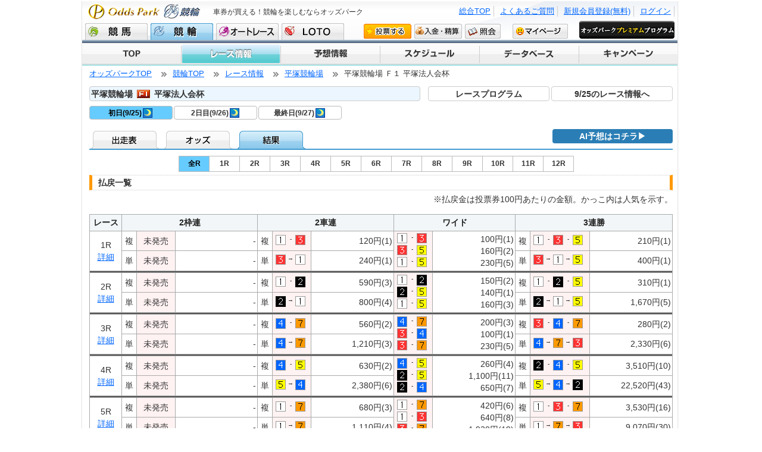

--- FILE ---
content_type: text/html;charset=UTF-8
request_url: https://www.oddspark.com/keirin/ALLRaceResult.do?joCode=35&kaisaiBi=20220925
body_size: 5489
content:



<?xml version="1.0" encoding="utf-8"?>

<!DOCTYPE html PUBLIC "-//W3C//DTD XHTML 1.0 Transitional//EN" "http://www.w3.org/TR/xhtml1/DTD/xhtml1-transitional.dtd">
<html lang="ja" xml:lang="ja"> 

<head>
<meta http-equiv="content-type" content="text/html; charset=utf-8" />
<meta http-equiv="content-style-type" content="text/css" />
<meta http-equiv="content-script-type" content="text/javascript" />
<meta http-equiv="content-language" content="ja" />


<?xml version="1.0" encoding="utf-8"?>
<meta name="author" content="Odds Park Corp." />
<meta name="Keywords" content="競輪,KEIRIN,ケイリン,ライブ中継,無料予想" />
<meta name="Description" content="オッズパークでは、競輪（KEIRIN）の車券をインターネットで購入することができます。レースの予想情報やライブ映像も【無料】でご覧いただけます。またオッズパークLOTOでは最高12億円の重勝式投票券も販売しています。" />
<meta name="copyright" content="Copyright (C) Odds Park Corp. Co., Ltd. All Rights Reserved." lang="en" xml:lang="en" />
<meta http-equiv="pragma" content="no-cache" />
<meta http-equiv="cache-control" content="no-cache" />
<meta http-equiv="expires" content="-1" />

<title>2022年9月25日(日) 平塚競輪 払戻金一覧｜競輪（KEIRIN）ならオッズパーク競輪</title>
<link rel="stylesheet" type="text/css" media="screen,print" href="/keirin/s_shared/css/main.css?20130801&20251126001042" />
<link rel="stylesheet" type="text/css" media="screen,print" href="/keirin/s_shared/css/lib.css?20251126001042" />
<link rel="stylesheet" type="text/css" media="screen,print" href="/keirin/yosou/css/ai_yosou_rtable_1d.css?20231215070559" />
<script type="text/javascript" src="/s_shared/js/jquery.js?20251126001044"></script>
<script type="text/javascript" src="/keirin/s_shared/js/lib.js?201505&20251126001042"></script>
<script type="text/javascript" src="/keirin/s_shared/js/info-util.js?20130801&20251126001042"></script>
</head>

<body id="info">
<div id="wrap"><!-- wrapper -->



	<div id="header">
		<div id="headerInner">
		<a href="/keirin/"><h1>競輪（KEIRIN・ケイリン）ならオッズパーク競輪｜予想情報も充実！</h1></a>
		&nbsp;<h2>車券が買える！競輪を楽しむならオッズパーク</h2>
		&nbsp;<ul id="nav1">
		
		
		<li><a href="/keirin/KeirinTop.do?SSO_FORCE_LOGIN=1&amp;SSO_URL_RETURN=https://www.oddspark.com/keirin/ALLRaceResult.do?joCode%3D35%26kaisaiBi%3D20220925">ログイン</a></li>
		<li><a href="/user/new/RegTop.do?src=31">新規会員登録(無料)</a></li>
		
		<li><a href="https://faq.oddspark.com/" target="_blank">よくあるご質問</a></li>
		<li><a href="/">総合TOP</a></li>
		</ul>
		<ul id="nav2">
		    <li><a href="/keiba/" class="nv1">競馬</a></li>
		    <li class="active"><a href="/keirin/" class="nv2">競輪</a></li>
		    <li><a href="/autorace/" class="nv8">オートレース</a></li>
		    <li><a href="/loto/" class="nv3">LOTO</a></li>
		    <li><a href="/keirin/auth/VoteKeirinTop.do?gamenId=P612&amp;gamenKoumokuId=topVote" onclick="openFullWindow(this.href); return false;" class="nv4">投票する</a></li>
			<li><a class="nv5" href="/auth/NyukinMenu.do" onclick="openFullWindow(this.href); return false;">入金・精算</a></li>
		    <li><a href="/auth/InqTop.do" onclick="openFullWindow(this.href); return false;" class="nv6">照会</a></li>
		    <li><a href="/user/my/Index.do" class="nv7">マイページ</a></li>
		</ul>
		</div>
	</div>
	<!-- //header -->





	<div id="nav">
	<ul>
	<li><a href="/keirin/" class="nv1">TOP</a></li>
	<li class="active"><a href="/keirin/RaceListInfo.do" class="nv2">レース情報</a></li>
	<li><a href="/keirin/yosou/" class="nv3">予想情報</a></li>

	<li><a href="/keirin/KaisaiCalendar.do" class="nv4">スケジュール</a></li>
	<li><a href="/keirin/SearchPlayer.do" class="nv5">データベース</a></li>
	<li><a href="/keirin/campaign/" class="nv6">キャンペーン</a></li>
	</ul>
	</div>
	<!-- //nav -->
	



<div id="content">



<!-- パンくずリスト -->

<ul id="bcrumb">
<li><a href="/">オッズパークTOP</a></li>
<li><a href="/keirin/">競輪TOP</a></li>
<li><a href="/keirin/RaceListInfo.do?kaisaiBi=20220925">レース情報</a></li>
<li><a href='/keirin/racetrack/info-7177.html'>平塚競輪場</a></li>
<li>平塚競輪場 Ｆ１ 平塚法人会杯</li>
</ul>


<!-- レース名 -->
<h2>
平塚競輪場
<img src="/keirin/s_shared/images/ico_f1_a.gif?20251126001042" width="22" height="14" alt="F1"/>
平塚法人会杯
</h2>
<div class="raceList"><a href="/keirin/RaceListInfo.do?kaisaiBi=20220925">9/25のレース情報へ</a>



<a href="/keirin/RaceProgram.do?joCode=35&amp;shonichi=20220925">レースプログラム</a>


</div>
<!-- 開催日数分 -->
<ul id="raceDay">

<li class="active"><a href="/keirin/AllRaceList.do?joCode=35&amp;kaisaiBi=20220925">初日(9/25)<img src="/keirin/s_shared/images/ico-night3.gif?20251126001042" width="16" height="16" alt="ナイター" /></a></li>

<li><a href="/keirin/AllRaceList.do?joCode=35&amp;kaisaiBi=20220926">2日目(9/26)<img src="/keirin/s_shared/images/ico-night3.gif?20251126001042" width="16" height="16" alt="ナイター" /></a></li>

<li><a href="/keirin/AllRaceList.do?joCode=35&amp;kaisaiBi=20220927">最終日(9/27)<img src="/keirin/s_shared/images/ico-night3.gif?20251126001042" width="16" height="16" alt="ナイター" /></a></li>

</ul>

<!-- AI予想リンク -->

<div class="ai_yb">
<a href="/keirin/yosou/ai/RaceList.do?jo_code=35&amp;race_date=20220925">AI予想はコチラ▶</a>
</div>



<!-- タブ出走表・オッズ・結果｜映像・投票・LOTO -->
<div id="tab">
<ul>

    
    
	    <li>
    	<a href="/keirin/AllRaceList.do?joCode=35&amp;kaisaiBi=20220925" class="tab1">出走表</a></li>
    	<li>
	    <a href="/keirin/Odds.do?joCode=35&amp;kaisaiBi=20220925" class="tab2">オッズ</a></li>
   	<li class="active">
    	<a href="/keirin/ALLRaceResult.do?joCode=35&amp;kaisaiBi=20220925" class="tab3">結果</a></li>
    


</ul>
</div>


<ul id="racenum">
<li class="active">
  <a href="/keirin/ALLRaceResult.do?joCode=35&amp;kaisaiBi=20220925">全R</a>
</li>

	
		
			<li>
			  <a href="/keirin/RaceKekka.do?joCode=35&amp;kaisaiBi=20220925&amp;raceNo=1">1R</a>
			</li>
		
		
	
	

	
		
			<li>
			  <a href="/keirin/RaceKekka.do?joCode=35&amp;kaisaiBi=20220925&amp;raceNo=2">2R</a>
			</li>
		
		
	
	

	
		
			<li>
			  <a href="/keirin/RaceKekka.do?joCode=35&amp;kaisaiBi=20220925&amp;raceNo=3">3R</a>
			</li>
		
		
	
	

	
		
			<li>
			  <a href="/keirin/RaceKekka.do?joCode=35&amp;kaisaiBi=20220925&amp;raceNo=4">4R</a>
			</li>
		
		
	
	

	
		
			<li>
			  <a href="/keirin/RaceKekka.do?joCode=35&amp;kaisaiBi=20220925&amp;raceNo=5">5R</a>
			</li>
		
		
	
	

	
		
			<li>
			  <a href="/keirin/RaceKekka.do?joCode=35&amp;kaisaiBi=20220925&amp;raceNo=6">6R</a>
			</li>
		
		
	
	

	
		
			<li>
			  <a href="/keirin/RaceKekka.do?joCode=35&amp;kaisaiBi=20220925&amp;raceNo=7">7R</a>
			</li>
		
		
	
	

	
		
			<li>
			  <a href="/keirin/RaceKekka.do?joCode=35&amp;kaisaiBi=20220925&amp;raceNo=8">8R</a>
			</li>
		
		
	
	

	
		
			<li>
			  <a href="/keirin/RaceKekka.do?joCode=35&amp;kaisaiBi=20220925&amp;raceNo=9">9R</a>
			</li>
		
		
	
	

	
		
			<li>
			  <a href="/keirin/RaceKekka.do?joCode=35&amp;kaisaiBi=20220925&amp;raceNo=10">10R</a>
			</li>
		
		
	
	

	
		
			<li>
			  <a href="/keirin/RaceKekka.do?joCode=35&amp;kaisaiBi=20220925&amp;raceNo=11">11R</a>
			</li>
		
		
	
	

	
		
		
			<li class="r12">
			  <a href="/keirin/RaceKekka.do?joCode=35&amp;kaisaiBi=20220925&amp;raceNo=12">12R</a>
			</li>
		
	
	

</ul>

<h3>払戻一覧&nbsp;</h3>



<div class="section1">
<p class="al-right">※払戻金は投票券100円あたりの金額。かっこ内は人気を示す。</p>
<table class="tb50 nowrap">
<tr>
<th class="w50px">レース</th>
<th colspan="3" class="w230px">2枠連</th>
<th colspan="3" class="w230px">2車連</th>
<th colspan="2" class="w220px">ワイド</th>
<th colspan="3" class="w260px">3連勝</th>
</tr>
<!-- 払戻情報 -->

	<!-- レース結果情報あり -->
	
	<!-- 中止 -->
	
	<!-- 不成立 -->
	
	
	
	<!-- 成立 -->
	
	
		<tr>
		<td rowspan="2" class="al-center">1R<br />
		  <a href="/keirin/RaceKekka.do?joCode=35&amp;kaisaiBi=20220925&amp;raceNo=1">詳細</a>
		</td>
		<!-- 2枠複 -->
		<td class="al-center w20px">複</td>
		<td class="notice w60px">
		
		
		
		
		
		
			
				未発売
			
		
		</td>
		<td class="w135px">
		
			-
			<br/>
		
		</td>
		<!-- 2車複 -->
		<td class="al-center w20px">複</td>
		<td class="notice w60px">
		
		
			
				<ul class="exacta">
				<li class="n1">&nbsp;</li>
				<li>-</li>
				<li class="n3">&nbsp;</li>
				</ul>
				<br/>
			
		
		
		
		
		
		</td>
		<td class="w135px">
		
			120円(1)
			<br/>
		
		</td>
		<!-- ワイド -->
		<td rowspan="2" class="notice w60px">
		
		
			
				<ul class="exacta">
				<li class="n1">&nbsp;</li>
				<li>-</li>
				<li class="n3">&nbsp;</li>
				</ul>
				<br/>
			
				<ul class="exacta">
				<li class="n3">&nbsp;</li>
				<li>-</li>
				<li class="n5">&nbsp;</li>
				</ul>
				<br/>
			
				<ul class="exacta">
				<li class="n1">&nbsp;</li>
				<li>-</li>
				<li class="n5">&nbsp;</li>
				</ul>
				<br/>
			
		
		
		
		
		
		</td>
		<td class="w135px" rowspan="2">
		
			
			
			
			
				100円(1)
				<br/>
			
		
			
			
			
			
				160円(2)
				<br/>
			
		
			
			
			
			
				230円(5)
				<br/>
			
		
		</td>
		<!-- 3連複 -->
		<td class="al-center w20px">複</td>
		<td class="notice w90px">
		
		
			
				<ul class="trio">
				<li class="n1">&nbsp;</li>
				<li>-</li>
				<li class="n3">&nbsp;</li>
				<li>-</li>
				<li class="n5">&nbsp;</li>
				</ul>
				<br/>
			
		
		
		
		
		
		</td>
		<td class="w135px">
		
			210円(1)
			<br/>
		
		</td>
		</tr>

		<!-- 2枠単 -->
		<tr>
		<td class="al-center w20px">単</td>
		<td class="notice w60px">
		
		
		
		
		
		
			
				未発売
			
		
		</td>
		<td class="w135px">
		
			-
			<br/>
		
		</td>
		<!-- 2車単 -->
		<td class="al-center w20px">単</td>
		<td class="notice w60px">
		
		
			
				<ul class="exacta">
				<li class="n3">&nbsp;</li>
				<li>→</li>
				<li class="n1">&nbsp;</li>
				</ul>
				<br/>
			
		
		
		
		
		
		</td>
		<td class="w135px">
		
			240円(1)
			<br/>
		
		</td>
		<!-- 3連単 -->
		<td class="al-center w20px">単</td>
		<td class="notice w90px">
		
		
			
				<ul class="trio">
				<li class="n3">&nbsp;</li>
				<li>→</li>
				<li class="n1">&nbsp;</li>
				<li>→</li>
				<li class="n5">&nbsp;</li>
				</ul>
				<br/>
			
		
		
		
		
		
		</td>
		<td class="w135px">
		
			400円(1)
			<br/>
		
		</td>
		</tr>
		<tr>
		<td colspan="12" class="void"></td>
		</tr>
	
	
<!-- // raceSeiritsuFlg true-->


	<!-- レース結果情報あり -->
	
	<!-- 中止 -->
	
	<!-- 不成立 -->
	
	
	
	<!-- 成立 -->
	
	
		<tr>
		<td rowspan="2" class="al-center">2R<br />
		  <a href="/keirin/RaceKekka.do?joCode=35&amp;kaisaiBi=20220925&amp;raceNo=2">詳細</a>
		</td>
		<!-- 2枠複 -->
		<td class="al-center w20px">複</td>
		<td class="notice w60px">
		
		
		
		
		
		
			
				未発売
			
		
		</td>
		<td class="w135px">
		
			-
			<br/>
		
		</td>
		<!-- 2車複 -->
		<td class="al-center w20px">複</td>
		<td class="notice w60px">
		
		
			
				<ul class="exacta">
				<li class="n1">&nbsp;</li>
				<li>-</li>
				<li class="n2">&nbsp;</li>
				</ul>
				<br/>
			
		
		
		
		
		
		</td>
		<td class="w135px">
		
			590円(3)
			<br/>
		
		</td>
		<!-- ワイド -->
		<td rowspan="2" class="notice w60px">
		
		
			
				<ul class="exacta">
				<li class="n1">&nbsp;</li>
				<li>-</li>
				<li class="n2">&nbsp;</li>
				</ul>
				<br/>
			
				<ul class="exacta">
				<li class="n2">&nbsp;</li>
				<li>-</li>
				<li class="n5">&nbsp;</li>
				</ul>
				<br/>
			
				<ul class="exacta">
				<li class="n1">&nbsp;</li>
				<li>-</li>
				<li class="n5">&nbsp;</li>
				</ul>
				<br/>
			
		
		
		
		
		
		</td>
		<td class="w135px" rowspan="2">
		
			
			
			
			
				150円(2)
				<br/>
			
		
			
			
			
			
				140円(1)
				<br/>
			
		
			
			
			
			
				160円(3)
				<br/>
			
		
		</td>
		<!-- 3連複 -->
		<td class="al-center w20px">複</td>
		<td class="notice w90px">
		
		
			
				<ul class="trio">
				<li class="n1">&nbsp;</li>
				<li>-</li>
				<li class="n2">&nbsp;</li>
				<li>-</li>
				<li class="n5">&nbsp;</li>
				</ul>
				<br/>
			
		
		
		
		
		
		</td>
		<td class="w135px">
		
			310円(1)
			<br/>
		
		</td>
		</tr>

		<!-- 2枠単 -->
		<tr>
		<td class="al-center w20px">単</td>
		<td class="notice w60px">
		
		
		
		
		
		
			
				未発売
			
		
		</td>
		<td class="w135px">
		
			-
			<br/>
		
		</td>
		<!-- 2車単 -->
		<td class="al-center w20px">単</td>
		<td class="notice w60px">
		
		
			
				<ul class="exacta">
				<li class="n2">&nbsp;</li>
				<li>→</li>
				<li class="n1">&nbsp;</li>
				</ul>
				<br/>
			
		
		
		
		
		
		</td>
		<td class="w135px">
		
			800円(4)
			<br/>
		
		</td>
		<!-- 3連単 -->
		<td class="al-center w20px">単</td>
		<td class="notice w90px">
		
		
			
				<ul class="trio">
				<li class="n2">&nbsp;</li>
				<li>→</li>
				<li class="n1">&nbsp;</li>
				<li>→</li>
				<li class="n5">&nbsp;</li>
				</ul>
				<br/>
			
		
		
		
		
		
		</td>
		<td class="w135px">
		
			1,670円(5)
			<br/>
		
		</td>
		</tr>
		<tr>
		<td colspan="12" class="void"></td>
		</tr>
	
	
<!-- // raceSeiritsuFlg true-->


	<!-- レース結果情報あり -->
	
	<!-- 中止 -->
	
	<!-- 不成立 -->
	
	
	
	<!-- 成立 -->
	
	
		<tr>
		<td rowspan="2" class="al-center">3R<br />
		  <a href="/keirin/RaceKekka.do?joCode=35&amp;kaisaiBi=20220925&amp;raceNo=3">詳細</a>
		</td>
		<!-- 2枠複 -->
		<td class="al-center w20px">複</td>
		<td class="notice w60px">
		
		
		
		
		
		
			
				未発売
			
		
		</td>
		<td class="w135px">
		
			-
			<br/>
		
		</td>
		<!-- 2車複 -->
		<td class="al-center w20px">複</td>
		<td class="notice w60px">
		
		
			
				<ul class="exacta">
				<li class="n4">&nbsp;</li>
				<li>-</li>
				<li class="n7">&nbsp;</li>
				</ul>
				<br/>
			
		
		
		
		
		
		</td>
		<td class="w135px">
		
			560円(2)
			<br/>
		
		</td>
		<!-- ワイド -->
		<td rowspan="2" class="notice w60px">
		
		
			
				<ul class="exacta">
				<li class="n4">&nbsp;</li>
				<li>-</li>
				<li class="n7">&nbsp;</li>
				</ul>
				<br/>
			
				<ul class="exacta">
				<li class="n3">&nbsp;</li>
				<li>-</li>
				<li class="n4">&nbsp;</li>
				</ul>
				<br/>
			
				<ul class="exacta">
				<li class="n3">&nbsp;</li>
				<li>-</li>
				<li class="n7">&nbsp;</li>
				</ul>
				<br/>
			
		
		
		
		
		
		</td>
		<td class="w135px" rowspan="2">
		
			
			
			
			
				200円(3)
				<br/>
			
		
			
			
			
			
				100円(1)
				<br/>
			
		
			
			
			
			
				230円(5)
				<br/>
			
		
		</td>
		<!-- 3連複 -->
		<td class="al-center w20px">複</td>
		<td class="notice w90px">
		
		
			
				<ul class="trio">
				<li class="n3">&nbsp;</li>
				<li>-</li>
				<li class="n4">&nbsp;</li>
				<li>-</li>
				<li class="n7">&nbsp;</li>
				</ul>
				<br/>
			
		
		
		
		
		
		</td>
		<td class="w135px">
		
			280円(2)
			<br/>
		
		</td>
		</tr>

		<!-- 2枠単 -->
		<tr>
		<td class="al-center w20px">単</td>
		<td class="notice w60px">
		
		
		
		
		
		
			
				未発売
			
		
		</td>
		<td class="w135px">
		
			-
			<br/>
		
		</td>
		<!-- 2車単 -->
		<td class="al-center w20px">単</td>
		<td class="notice w60px">
		
		
			
				<ul class="exacta">
				<li class="n4">&nbsp;</li>
				<li>→</li>
				<li class="n7">&nbsp;</li>
				</ul>
				<br/>
			
		
		
		
		
		
		</td>
		<td class="w135px">
		
			1,210円(3)
			<br/>
		
		</td>
		<!-- 3連単 -->
		<td class="al-center w20px">単</td>
		<td class="notice w90px">
		
		
			
				<ul class="trio">
				<li class="n4">&nbsp;</li>
				<li>→</li>
				<li class="n7">&nbsp;</li>
				<li>→</li>
				<li class="n3">&nbsp;</li>
				</ul>
				<br/>
			
		
		
		
		
		
		</td>
		<td class="w135px">
		
			2,330円(6)
			<br/>
		
		</td>
		</tr>
		<tr>
		<td colspan="12" class="void"></td>
		</tr>
	
	
<!-- // raceSeiritsuFlg true-->


	<!-- レース結果情報あり -->
	
	<!-- 中止 -->
	
	<!-- 不成立 -->
	
	
	
	<!-- 成立 -->
	
	
		<tr>
		<td rowspan="2" class="al-center">4R<br />
		  <a href="/keirin/RaceKekka.do?joCode=35&amp;kaisaiBi=20220925&amp;raceNo=4">詳細</a>
		</td>
		<!-- 2枠複 -->
		<td class="al-center w20px">複</td>
		<td class="notice w60px">
		
		
		
		
		
		
			
				未発売
			
		
		</td>
		<td class="w135px">
		
			-
			<br/>
		
		</td>
		<!-- 2車複 -->
		<td class="al-center w20px">複</td>
		<td class="notice w60px">
		
		
			
				<ul class="exacta">
				<li class="n4">&nbsp;</li>
				<li>-</li>
				<li class="n5">&nbsp;</li>
				</ul>
				<br/>
			
		
		
		
		
		
		</td>
		<td class="w135px">
		
			630円(2)
			<br/>
		
		</td>
		<!-- ワイド -->
		<td rowspan="2" class="notice w60px">
		
		
			
				<ul class="exacta">
				<li class="n4">&nbsp;</li>
				<li>-</li>
				<li class="n5">&nbsp;</li>
				</ul>
				<br/>
			
				<ul class="exacta">
				<li class="n2">&nbsp;</li>
				<li>-</li>
				<li class="n5">&nbsp;</li>
				</ul>
				<br/>
			
				<ul class="exacta">
				<li class="n2">&nbsp;</li>
				<li>-</li>
				<li class="n4">&nbsp;</li>
				</ul>
				<br/>
			
		
		
		
		
		
		</td>
		<td class="w135px" rowspan="2">
		
			
			
			
			
				260円(4)
				<br/>
			
		
			
			
			
			
				1,100円(11)
				<br/>
			
		
			
			
			
			
				650円(7)
				<br/>
			
		
		</td>
		<!-- 3連複 -->
		<td class="al-center w20px">複</td>
		<td class="notice w90px">
		
		
			
				<ul class="trio">
				<li class="n2">&nbsp;</li>
				<li>-</li>
				<li class="n4">&nbsp;</li>
				<li>-</li>
				<li class="n5">&nbsp;</li>
				</ul>
				<br/>
			
		
		
		
		
		
		</td>
		<td class="w135px">
		
			3,510円(10)
			<br/>
		
		</td>
		</tr>

		<!-- 2枠単 -->
		<tr>
		<td class="al-center w20px">単</td>
		<td class="notice w60px">
		
		
		
		
		
		
			
				未発売
			
		
		</td>
		<td class="w135px">
		
			-
			<br/>
		
		</td>
		<!-- 2車単 -->
		<td class="al-center w20px">単</td>
		<td class="notice w60px">
		
		
			
				<ul class="exacta">
				<li class="n5">&nbsp;</li>
				<li>→</li>
				<li class="n4">&nbsp;</li>
				</ul>
				<br/>
			
		
		
		
		
		
		</td>
		<td class="w135px">
		
			2,380円(6)
			<br/>
		
		</td>
		<!-- 3連単 -->
		<td class="al-center w20px">単</td>
		<td class="notice w90px">
		
		
			
				<ul class="trio">
				<li class="n5">&nbsp;</li>
				<li>→</li>
				<li class="n4">&nbsp;</li>
				<li>→</li>
				<li class="n2">&nbsp;</li>
				</ul>
				<br/>
			
		
		
		
		
		
		</td>
		<td class="w135px">
		
			22,520円(43)
			<br/>
		
		</td>
		</tr>
		<tr>
		<td colspan="12" class="void"></td>
		</tr>
	
	
<!-- // raceSeiritsuFlg true-->


	<!-- レース結果情報あり -->
	
	<!-- 中止 -->
	
	<!-- 不成立 -->
	
	
	
	<!-- 成立 -->
	
	
		<tr>
		<td rowspan="2" class="al-center">5R<br />
		  <a href="/keirin/RaceKekka.do?joCode=35&amp;kaisaiBi=20220925&amp;raceNo=5">詳細</a>
		</td>
		<!-- 2枠複 -->
		<td class="al-center w20px">複</td>
		<td class="notice w60px">
		
		
		
		
		
		
			
				未発売
			
		
		</td>
		<td class="w135px">
		
			-
			<br/>
		
		</td>
		<!-- 2車複 -->
		<td class="al-center w20px">複</td>
		<td class="notice w60px">
		
		
			
				<ul class="exacta">
				<li class="n1">&nbsp;</li>
				<li>-</li>
				<li class="n7">&nbsp;</li>
				</ul>
				<br/>
			
		
		
		
		
		
		</td>
		<td class="w135px">
		
			680円(3)
			<br/>
		
		</td>
		<!-- ワイド -->
		<td rowspan="2" class="notice w60px">
		
		
			
				<ul class="exacta">
				<li class="n1">&nbsp;</li>
				<li>-</li>
				<li class="n7">&nbsp;</li>
				</ul>
				<br/>
			
				<ul class="exacta">
				<li class="n1">&nbsp;</li>
				<li>-</li>
				<li class="n3">&nbsp;</li>
				</ul>
				<br/>
			
				<ul class="exacta">
				<li class="n3">&nbsp;</li>
				<li>-</li>
				<li class="n7">&nbsp;</li>
				</ul>
				<br/>
			
		
		
		
		
		
		</td>
		<td class="w135px" rowspan="2">
		
			
			
			
			
				420円(6)
				<br/>
			
		
			
			
			
			
				640円(8)
				<br/>
			
		
			
			
			
			
				1,920円(19)
				<br/>
			
		
		</td>
		<!-- 3連複 -->
		<td class="al-center w20px">複</td>
		<td class="notice w90px">
		
		
			
				<ul class="trio">
				<li class="n1">&nbsp;</li>
				<li>-</li>
				<li class="n3">&nbsp;</li>
				<li>-</li>
				<li class="n7">&nbsp;</li>
				</ul>
				<br/>
			
		
		
		
		
		
		</td>
		<td class="w135px">
		
			3,530円(16)
			<br/>
		
		</td>
		</tr>

		<!-- 2枠単 -->
		<tr>
		<td class="al-center w20px">単</td>
		<td class="notice w60px">
		
		
		
		
		
		
			
				未発売
			
		
		</td>
		<td class="w135px">
		
			-
			<br/>
		
		</td>
		<!-- 2車単 -->
		<td class="al-center w20px">単</td>
		<td class="notice w60px">
		
		
			
				<ul class="exacta">
				<li class="n1">&nbsp;</li>
				<li>→</li>
				<li class="n7">&nbsp;</li>
				</ul>
				<br/>
			
		
		
		
		
		
		</td>
		<td class="w135px">
		
			1,110円(4)
			<br/>
		
		</td>
		<!-- 3連単 -->
		<td class="al-center w20px">単</td>
		<td class="notice w90px">
		
		
			
				<ul class="trio">
				<li class="n1">&nbsp;</li>
				<li>→</li>
				<li class="n7">&nbsp;</li>
				<li>→</li>
				<li class="n3">&nbsp;</li>
				</ul>
				<br/>
			
		
		
		
		
		
		</td>
		<td class="w135px">
		
			9,070円(30)
			<br/>
		
		</td>
		</tr>
		<tr>
		<td colspan="12" class="void"></td>
		</tr>
	
	
<!-- // raceSeiritsuFlg true-->


	<!-- レース結果情報あり -->
	
	<!-- 中止 -->
	
	<!-- 不成立 -->
	
	
	
	<!-- 成立 -->
	
	
		<tr>
		<td rowspan="2" class="al-center">6R<br />
		  <a href="/keirin/RaceKekka.do?joCode=35&amp;kaisaiBi=20220925&amp;raceNo=6">詳細</a>
		</td>
		<!-- 2枠複 -->
		<td class="al-center w20px">複</td>
		<td class="notice w60px">
		
		
		
		
		
		
			
				未発売
			
		
		</td>
		<td class="w135px">
		
			-
			<br/>
		
		</td>
		<!-- 2車複 -->
		<td class="al-center w20px">複</td>
		<td class="notice w60px">
		
		
			
				<ul class="exacta">
				<li class="n3">&nbsp;</li>
				<li>-</li>
				<li class="n7">&nbsp;</li>
				</ul>
				<br/>
			
		
		
		
		
		
		</td>
		<td class="w135px">
		
			580円(3)
			<br/>
		
		</td>
		<!-- ワイド -->
		<td rowspan="2" class="notice w60px">
		
		
			
				<ul class="exacta">
				<li class="n3">&nbsp;</li>
				<li>-</li>
				<li class="n7">&nbsp;</li>
				</ul>
				<br/>
			
				<ul class="exacta">
				<li class="n5">&nbsp;</li>
				<li>-</li>
				<li class="n7">&nbsp;</li>
				</ul>
				<br/>
			
				<ul class="exacta">
				<li class="n3">&nbsp;</li>
				<li>-</li>
				<li class="n5">&nbsp;</li>
				</ul>
				<br/>
			
		
		
		
		
		
		</td>
		<td class="w135px" rowspan="2">
		
			
			
			
			
				410円(6)
				<br/>
			
		
			
			
			
			
				980円(11)
				<br/>
			
		
			
			
			
			
				1,650円(18)
				<br/>
			
		
		</td>
		<!-- 3連複 -->
		<td class="al-center w20px">複</td>
		<td class="notice w90px">
		
		
			
				<ul class="trio">
				<li class="n3">&nbsp;</li>
				<li>-</li>
				<li class="n5">&nbsp;</li>
				<li>-</li>
				<li class="n7">&nbsp;</li>
				</ul>
				<br/>
			
		
		
		
		
		
		</td>
		<td class="w135px">
		
			4,070円(14)
			<br/>
		
		</td>
		</tr>

		<!-- 2枠単 -->
		<tr>
		<td class="al-center w20px">単</td>
		<td class="notice w60px">
		
		
		
		
		
		
			
				未発売
			
		
		</td>
		<td class="w135px">
		
			-
			<br/>
		
		</td>
		<!-- 2車単 -->
		<td class="al-center w20px">単</td>
		<td class="notice w60px">
		
		
			
				<ul class="exacta">
				<li class="n7">&nbsp;</li>
				<li>→</li>
				<li class="n3">&nbsp;</li>
				</ul>
				<br/>
			
		
		
		
		
		
		</td>
		<td class="w135px">
		
			600円(2)
			<br/>
		
		</td>
		<!-- 3連単 -->
		<td class="al-center w20px">単</td>
		<td class="notice w90px">
		
		
			
				<ul class="trio">
				<li class="n7">&nbsp;</li>
				<li>→</li>
				<li class="n3">&nbsp;</li>
				<li>→</li>
				<li class="n5">&nbsp;</li>
				</ul>
				<br/>
			
		
		
		
		
		
		</td>
		<td class="w135px">
		
			7,300円(25)
			<br/>
		
		</td>
		</tr>
		<tr>
		<td colspan="12" class="void"></td>
		</tr>
	
	
<!-- // raceSeiritsuFlg true-->


	<!-- レース結果情報あり -->
	
	<!-- 中止 -->
	
	<!-- 不成立 -->
	
	
	
	<!-- 成立 -->
	
	
		<tr>
		<td rowspan="2" class="al-center">7R<br />
		  <a href="/keirin/RaceKekka.do?joCode=35&amp;kaisaiBi=20220925&amp;raceNo=7">詳細</a>
		</td>
		<!-- 2枠複 -->
		<td class="al-center w20px">複</td>
		<td class="notice w60px">
		
		
		
		
		
		
			
				未発売
			
		
		</td>
		<td class="w135px">
		
			-
			<br/>
		
		</td>
		<!-- 2車複 -->
		<td class="al-center w20px">複</td>
		<td class="notice w60px">
		
		
			
				<ul class="exacta">
				<li class="n1">&nbsp;</li>
				<li>-</li>
				<li class="n3">&nbsp;</li>
				</ul>
				<br/>
			
		
		
		
		
		
		</td>
		<td class="w135px">
		
			980円(5)
			<br/>
		
		</td>
		<!-- ワイド -->
		<td rowspan="2" class="notice w60px">
		
		
			
				<ul class="exacta">
				<li class="n1">&nbsp;</li>
				<li>-</li>
				<li class="n3">&nbsp;</li>
				</ul>
				<br/>
			
				<ul class="exacta">
				<li class="n3">&nbsp;</li>
				<li>-</li>
				<li class="n6">&nbsp;</li>
				</ul>
				<br/>
			
				<ul class="exacta">
				<li class="n1">&nbsp;</li>
				<li>-</li>
				<li class="n6">&nbsp;</li>
				</ul>
				<br/>
			
		
		
		
		
		
		</td>
		<td class="w135px" rowspan="2">
		
			
			
			
			
				220円(2)
				<br/>
			
		
			
			
			
			
				1,750円(17)
				<br/>
			
		
			
			
			
			
				690円(11)
				<br/>
			
		
		</td>
		<!-- 3連複 -->
		<td class="al-center w20px">複</td>
		<td class="notice w90px">
		
		
			
				<ul class="trio">
				<li class="n1">&nbsp;</li>
				<li>-</li>
				<li class="n3">&nbsp;</li>
				<li>-</li>
				<li class="n6">&nbsp;</li>
				</ul>
				<br/>
			
		
		
		
		
		
		</td>
		<td class="w135px">
		
			7,790円(19)
			<br/>
		
		</td>
		</tr>

		<!-- 2枠単 -->
		<tr>
		<td class="al-center w20px">単</td>
		<td class="notice w60px">
		
		
		
		
		
		
			
				未発売
			
		
		</td>
		<td class="w135px">
		
			-
			<br/>
		
		</td>
		<!-- 2車単 -->
		<td class="al-center w20px">単</td>
		<td class="notice w60px">
		
		
			
				<ul class="exacta">
				<li class="n3">&nbsp;</li>
				<li>→</li>
				<li class="n1">&nbsp;</li>
				</ul>
				<br/>
			
		
		
		
		
		
		</td>
		<td class="w135px">
		
			2,160円(8)
			<br/>
		
		</td>
		<!-- 3連単 -->
		<td class="al-center w20px">単</td>
		<td class="notice w90px">
		
		
			
				<ul class="trio">
				<li class="n3">&nbsp;</li>
				<li>→</li>
				<li class="n1">&nbsp;</li>
				<li>→</li>
				<li class="n6">&nbsp;</li>
				</ul>
				<br/>
			
		
		
		
		
		
		</td>
		<td class="w135px">
		
			40,540円(79)
			<br/>
		
		</td>
		</tr>
		<tr>
		<td colspan="12" class="void"></td>
		</tr>
	
	
<!-- // raceSeiritsuFlg true-->


	<!-- レース結果情報あり -->
	
	<!-- 中止 -->
	
	<!-- 不成立 -->
	
	
	
	<!-- 成立 -->
	
	
		<tr>
		<td rowspan="2" class="al-center">8R<br />
		  <a href="/keirin/RaceKekka.do?joCode=35&amp;kaisaiBi=20220925&amp;raceNo=8">詳細</a>
		</td>
		<!-- 2枠複 -->
		<td class="al-center w20px">複</td>
		<td class="notice w60px">
		
		
		
		
		
		
			
				未発売
			
		
		</td>
		<td class="w135px">
		
			-
			<br/>
		
		</td>
		<!-- 2車複 -->
		<td class="al-center w20px">複</td>
		<td class="notice w60px">
		
		
			
				<ul class="exacta">
				<li class="n1">&nbsp;</li>
				<li>-</li>
				<li class="n5">&nbsp;</li>
				</ul>
				<br/>
			
		
		
		
		
		
		</td>
		<td class="w135px">
		
			120円(1)
			<br/>
		
		</td>
		<!-- ワイド -->
		<td rowspan="2" class="notice w60px">
		
		
			
				<ul class="exacta">
				<li class="n1">&nbsp;</li>
				<li>-</li>
				<li class="n5">&nbsp;</li>
				</ul>
				<br/>
			
				<ul class="exacta">
				<li class="n5">&nbsp;</li>
				<li>-</li>
				<li class="n7">&nbsp;</li>
				</ul>
				<br/>
			
				<ul class="exacta">
				<li class="n1">&nbsp;</li>
				<li>-</li>
				<li class="n7">&nbsp;</li>
				</ul>
				<br/>
			
		
		
		
		
		
		</td>
		<td class="w135px" rowspan="2">
		
			
			
			
			
				110円(1)
				<br/>
			
		
			
			
			
			
				180円(2)
				<br/>
			
		
			
			
			
			
				180円(3)
				<br/>
			
		
		</td>
		<!-- 3連複 -->
		<td class="al-center w20px">複</td>
		<td class="notice w90px">
		
		
			
				<ul class="trio">
				<li class="n1">&nbsp;</li>
				<li>-</li>
				<li class="n5">&nbsp;</li>
				<li>-</li>
				<li class="n7">&nbsp;</li>
				</ul>
				<br/>
			
		
		
		
		
		
		</td>
		<td class="w135px">
		
			300円(1)
			<br/>
		
		</td>
		</tr>

		<!-- 2枠単 -->
		<tr>
		<td class="al-center w20px">単</td>
		<td class="notice w60px">
		
		
		
		
		
		
			
				未発売
			
		
		</td>
		<td class="w135px">
		
			-
			<br/>
		
		</td>
		<!-- 2車単 -->
		<td class="al-center w20px">単</td>
		<td class="notice w60px">
		
		
			
				<ul class="exacta">
				<li class="n5">&nbsp;</li>
				<li>→</li>
				<li class="n1">&nbsp;</li>
				</ul>
				<br/>
			
		
		
		
		
		
		</td>
		<td class="w135px">
		
			190円(1)
			<br/>
		
		</td>
		<!-- 3連単 -->
		<td class="al-center w20px">単</td>
		<td class="notice w90px">
		
		
			
				<ul class="trio">
				<li class="n5">&nbsp;</li>
				<li>→</li>
				<li class="n1">&nbsp;</li>
				<li>→</li>
				<li class="n7">&nbsp;</li>
				</ul>
				<br/>
			
		
		
		
		
		
		</td>
		<td class="w135px">
		
			620円(2)
			<br/>
		
		</td>
		</tr>
		<tr>
		<td colspan="12" class="void"></td>
		</tr>
	
	
<!-- // raceSeiritsuFlg true-->


	<!-- レース結果情報あり -->
	
	<!-- 中止 -->
	
	<!-- 不成立 -->
	
	
	
	<!-- 成立 -->
	
	
		<tr>
		<td rowspan="2" class="al-center">9R<br />
		  <a href="/keirin/RaceKekka.do?joCode=35&amp;kaisaiBi=20220925&amp;raceNo=9">詳細</a>
		</td>
		<!-- 2枠複 -->
		<td class="al-center w20px">複</td>
		<td class="notice w60px">
		
		
		
		
		
		
			
				未発売
			
		
		</td>
		<td class="w135px">
		
			-
			<br/>
		
		</td>
		<!-- 2車複 -->
		<td class="al-center w20px">複</td>
		<td class="notice w60px">
		
		
			
				<ul class="exacta">
				<li class="n1">&nbsp;</li>
				<li>-</li>
				<li class="n2">&nbsp;</li>
				</ul>
				<br/>
			
		
		
		
		
		
		</td>
		<td class="w135px">
		
			4,770円(13)
			<br/>
		
		</td>
		<!-- ワイド -->
		<td rowspan="2" class="notice w60px">
		
		
			
				<ul class="exacta">
				<li class="n1">&nbsp;</li>
				<li>-</li>
				<li class="n2">&nbsp;</li>
				</ul>
				<br/>
			
				<ul class="exacta">
				<li class="n2">&nbsp;</li>
				<li>-</li>
				<li class="n4">&nbsp;</li>
				</ul>
				<br/>
			
				<ul class="exacta">
				<li class="n1">&nbsp;</li>
				<li>-</li>
				<li class="n4">&nbsp;</li>
				</ul>
				<br/>
			
		
		
		
		
		
		</td>
		<td class="w135px" rowspan="2">
		
			
			
			
			
				750円(11)
				<br/>
			
		
			
			
			
			
				950円(12)
				<br/>
			
		
			
			
			
			
				140円(1)
				<br/>
			
		
		</td>
		<!-- 3連複 -->
		<td class="al-center w20px">複</td>
		<td class="notice w90px">
		
		
			
				<ul class="trio">
				<li class="n1">&nbsp;</li>
				<li>-</li>
				<li class="n2">&nbsp;</li>
				<li>-</li>
				<li class="n4">&nbsp;</li>
				</ul>
				<br/>
			
		
		
		
		
		
		</td>
		<td class="w135px">
		
			1,660円(5)
			<br/>
		
		</td>
		</tr>

		<!-- 2枠単 -->
		<tr>
		<td class="al-center w20px">単</td>
		<td class="notice w60px">
		
		
		
		
		
		
			
				未発売
			
		
		</td>
		<td class="w135px">
		
			-
			<br/>
		
		</td>
		<!-- 2車単 -->
		<td class="al-center w20px">単</td>
		<td class="notice w60px">
		
		
			
				<ul class="exacta">
				<li class="n2">&nbsp;</li>
				<li>→</li>
				<li class="n1">&nbsp;</li>
				</ul>
				<br/>
			
		
		
		
		
		
		</td>
		<td class="w135px">
		
			8,420円(20)
			<br/>
		
		</td>
		<!-- 3連単 -->
		<td class="al-center w20px">単</td>
		<td class="notice w90px">
		
		
			
				<ul class="trio">
				<li class="n2">&nbsp;</li>
				<li>→</li>
				<li class="n1">&nbsp;</li>
				<li>→</li>
				<li class="n4">&nbsp;</li>
				</ul>
				<br/>
			
		
		
		
		
		
		</td>
		<td class="w135px">
		
			36,190円(73)
			<br/>
		
		</td>
		</tr>
		<tr>
		<td colspan="12" class="void"></td>
		</tr>
	
	
<!-- // raceSeiritsuFlg true-->


	<!-- レース結果情報あり -->
	
	<!-- 中止 -->
	
	<!-- 不成立 -->
	
	
	
	<!-- 成立 -->
	
	
		<tr>
		<td rowspan="2" class="al-center">10R<br />
		  <a href="/keirin/RaceKekka.do?joCode=35&amp;kaisaiBi=20220925&amp;raceNo=10">詳細</a>
		</td>
		<!-- 2枠複 -->
		<td class="al-center w20px">複</td>
		<td class="notice w60px">
		
		
		
		
		
		
			
				未発売
			
		
		</td>
		<td class="w135px">
		
			-
			<br/>
		
		</td>
		<!-- 2車複 -->
		<td class="al-center w20px">複</td>
		<td class="notice w60px">
		
		
			
				<ul class="exacta">
				<li class="n4">&nbsp;</li>
				<li>-</li>
				<li class="n7">&nbsp;</li>
				</ul>
				<br/>
			
		
		
		
		
		
		</td>
		<td class="w135px">
		
			480円(2)
			<br/>
		
		</td>
		<!-- ワイド -->
		<td rowspan="2" class="notice w60px">
		
		
			
				<ul class="exacta">
				<li class="n4">&nbsp;</li>
				<li>-</li>
				<li class="n7">&nbsp;</li>
				</ul>
				<br/>
			
				<ul class="exacta">
				<li class="n6">&nbsp;</li>
				<li>-</li>
				<li class="n7">&nbsp;</li>
				</ul>
				<br/>
			
				<ul class="exacta">
				<li class="n4">&nbsp;</li>
				<li>-</li>
				<li class="n6">&nbsp;</li>
				</ul>
				<br/>
			
		
		
		
		
		
		</td>
		<td class="w135px" rowspan="2">
		
			
			
			
			
				190円(3)
				<br/>
			
		
			
			
			
			
				890円(10)
				<br/>
			
		
			
			
			
			
				1,090円(13)
				<br/>
			
		
		</td>
		<!-- 3連複 -->
		<td class="al-center w20px">複</td>
		<td class="notice w90px">
		
		
			
				<ul class="trio">
				<li class="n4">&nbsp;</li>
				<li>-</li>
				<li class="n6">&nbsp;</li>
				<li>-</li>
				<li class="n7">&nbsp;</li>
				</ul>
				<br/>
			
		
		
		
		
		
		</td>
		<td class="w135px">
		
			3,830円(12)
			<br/>
		
		</td>
		</tr>

		<!-- 2枠単 -->
		<tr>
		<td class="al-center w20px">単</td>
		<td class="notice w60px">
		
		
		
		
		
		
			
				未発売
			
		
		</td>
		<td class="w135px">
		
			-
			<br/>
		
		</td>
		<!-- 2車単 -->
		<td class="al-center w20px">単</td>
		<td class="notice w60px">
		
		
			
				<ul class="exacta">
				<li class="n7">&nbsp;</li>
				<li>→</li>
				<li class="n4">&nbsp;</li>
				</ul>
				<br/>
			
		
		
		
		
		
		</td>
		<td class="w135px">
		
			730円(3)
			<br/>
		
		</td>
		<!-- 3連単 -->
		<td class="al-center w20px">単</td>
		<td class="notice w90px">
		
		
			
				<ul class="trio">
				<li class="n7">&nbsp;</li>
				<li>→</li>
				<li class="n4">&nbsp;</li>
				<li>→</li>
				<li class="n6">&nbsp;</li>
				</ul>
				<br/>
			
		
		
		
		
		
		</td>
		<td class="w135px">
		
			8,090円(18)
			<br/>
		
		</td>
		</tr>
		<tr>
		<td colspan="12" class="void"></td>
		</tr>
	
	
<!-- // raceSeiritsuFlg true-->


	<!-- レース結果情報あり -->
	
	<!-- 中止 -->
	
	<!-- 不成立 -->
	
	
	
	<!-- 成立 -->
	
	
		<tr>
		<td rowspan="2" class="al-center">11R<br />
		  <a href="/keirin/RaceKekka.do?joCode=35&amp;kaisaiBi=20220925&amp;raceNo=11">詳細</a>
		</td>
		<!-- 2枠複 -->
		<td class="al-center w20px">複</td>
		<td class="notice w60px">
		
		
		
		
		
		
			
				未発売
			
		
		</td>
		<td class="w135px">
		
			-
			<br/>
		
		</td>
		<!-- 2車複 -->
		<td class="al-center w20px">複</td>
		<td class="notice w60px">
		
		
			
				<ul class="exacta">
				<li class="n2">&nbsp;</li>
				<li>-</li>
				<li class="n4">&nbsp;</li>
				</ul>
				<br/>
			
		
		
		
		
		
		</td>
		<td class="w135px">
		
			640円(2)
			<br/>
		
		</td>
		<!-- ワイド -->
		<td rowspan="2" class="notice w60px">
		
		
			
				<ul class="exacta">
				<li class="n2">&nbsp;</li>
				<li>-</li>
				<li class="n4">&nbsp;</li>
				</ul>
				<br/>
			
				<ul class="exacta">
				<li class="n4">&nbsp;</li>
				<li>-</li>
				<li class="n5">&nbsp;</li>
				</ul>
				<br/>
			
				<ul class="exacta">
				<li class="n2">&nbsp;</li>
				<li>-</li>
				<li class="n5">&nbsp;</li>
				</ul>
				<br/>
			
		
		
		
		
		
		</td>
		<td class="w135px" rowspan="2">
		
			
			
			
			
				200円(4)
				<br/>
			
		
			
			
			
			
				100円(1)
				<br/>
			
		
			
			
			
			
				280円(5)
				<br/>
			
		
		</td>
		<!-- 3連複 -->
		<td class="al-center w20px">複</td>
		<td class="notice w90px">
		
		
			
				<ul class="trio">
				<li class="n2">&nbsp;</li>
				<li>-</li>
				<li class="n4">&nbsp;</li>
				<li>-</li>
				<li class="n5">&nbsp;</li>
				</ul>
				<br/>
			
		
		
		
		
		
		</td>
		<td class="w135px">
		
			340円(2)
			<br/>
		
		</td>
		</tr>

		<!-- 2枠単 -->
		<tr>
		<td class="al-center w20px">単</td>
		<td class="notice w60px">
		
		
		
		
		
		
			
				未発売
			
		
		</td>
		<td class="w135px">
		
			-
			<br/>
		
		</td>
		<!-- 2車単 -->
		<td class="al-center w20px">単</td>
		<td class="notice w60px">
		
		
			
				<ul class="exacta">
				<li class="n4">&nbsp;</li>
				<li>→</li>
				<li class="n2">&nbsp;</li>
				</ul>
				<br/>
			
		
		
		
		
		
		</td>
		<td class="w135px">
		
			800円(3)
			<br/>
		
		</td>
		<!-- 3連単 -->
		<td class="al-center w20px">単</td>
		<td class="notice w90px">
		
		
			
				<ul class="trio">
				<li class="n4">&nbsp;</li>
				<li>→</li>
				<li class="n2">&nbsp;</li>
				<li>→</li>
				<li class="n5">&nbsp;</li>
				</ul>
				<br/>
			
		
		
		
		
		
		</td>
		<td class="w135px">
		
			1,790円(5)
			<br/>
		
		</td>
		</tr>
		<tr>
		<td colspan="12" class="void"></td>
		</tr>
	
	
<!-- // raceSeiritsuFlg true-->


	<!-- レース結果情報あり -->
	
	<!-- 中止 -->
	
	<!-- 不成立 -->
	
	
	
	<!-- 成立 -->
	
	
		<tr>
		<td rowspan="2" class="al-center">12R<br />
		  <a href="/keirin/RaceKekka.do?joCode=35&amp;kaisaiBi=20220925&amp;raceNo=12">詳細</a>
		</td>
		<!-- 2枠複 -->
		<td class="al-center w20px">複</td>
		<td class="notice w60px">
		
		
		
		
		
		
			
				未発売
			
		
		</td>
		<td class="w135px">
		
			-
			<br/>
		
		</td>
		<!-- 2車複 -->
		<td class="al-center w20px">複</td>
		<td class="notice w60px">
		
		
			
				<ul class="exacta">
				<li class="n3">&nbsp;</li>
				<li>-</li>
				<li class="n7">&nbsp;</li>
				</ul>
				<br/>
			
		
		
		
		
		
		</td>
		<td class="w135px">
		
			170円(1)
			<br/>
		
		</td>
		<!-- ワイド -->
		<td rowspan="2" class="notice w60px">
		
		
			
				<ul class="exacta">
				<li class="n3">&nbsp;</li>
				<li>-</li>
				<li class="n7">&nbsp;</li>
				</ul>
				<br/>
			
				<ul class="exacta">
				<li class="n6">&nbsp;</li>
				<li>-</li>
				<li class="n7">&nbsp;</li>
				</ul>
				<br/>
			
				<ul class="exacta">
				<li class="n3">&nbsp;</li>
				<li>-</li>
				<li class="n6">&nbsp;</li>
				</ul>
				<br/>
			
		
		
		
		
		
		</td>
		<td class="w135px" rowspan="2">
		
			
			
			
			
				150円(1)
				<br/>
			
		
			
			
			
			
				720円(12)
				<br/>
			
		
			
			
			
			
				1,540円(18)
				<br/>
			
		
		</td>
		<!-- 3連複 -->
		<td class="al-center w20px">複</td>
		<td class="notice w90px">
		
		
			
				<ul class="trio">
				<li class="n3">&nbsp;</li>
				<li>-</li>
				<li class="n6">&nbsp;</li>
				<li>-</li>
				<li class="n7">&nbsp;</li>
				</ul>
				<br/>
			
		
		
		
		
		
		</td>
		<td class="w135px">
		
			1,820円(8)
			<br/>
		
		</td>
		</tr>

		<!-- 2枠単 -->
		<tr>
		<td class="al-center w20px">単</td>
		<td class="notice w60px">
		
		
		
		
		
		
			
				未発売
			
		
		</td>
		<td class="w135px">
		
			-
			<br/>
		
		</td>
		<!-- 2車単 -->
		<td class="al-center w20px">単</td>
		<td class="notice w60px">
		
		
			
				<ul class="exacta">
				<li class="n7">&nbsp;</li>
				<li>→</li>
				<li class="n3">&nbsp;</li>
				</ul>
				<br/>
			
		
		
		
		
		
		</td>
		<td class="w135px">
		
			180円(1)
			<br/>
		
		</td>
		<!-- 3連単 -->
		<td class="al-center w20px">単</td>
		<td class="notice w90px">
		
		
			
				<ul class="trio">
				<li class="n7">&nbsp;</li>
				<li>→</li>
				<li class="n3">&nbsp;</li>
				<li>→</li>
				<li class="n6">&nbsp;</li>
				</ul>
				<br/>
			
		
		
		
		
		
		</td>
		<td class="w135px">
		
			3,720円(10)
			<br/>
		
		</td>
		</tr>
		<tr>
		<td colspan="12" class="void"></td>
		</tr>
	
	
<!-- // raceSeiritsuFlg true-->


</table>
</div>
<!-- //section1 -->

</div>
<!-- //content -->

	<div id="footer">
	<div id="footerInner">
	<p id="copy">Copyright (C) Odds Park Corp. All Rights Reserved.</p>
	<ul id="footerNav">
	<li><a href="/service/company.html" onclick="window.open(this.href, '', 'width=631, height=500, menubar=no, toolbar=no, scrollbars=yes'); return false;">会社案内</a></li>
	<li><a href="/service/toiawase.pdf" target="_blank">特定商取引法に基づく表示</a></li>
	<li><a href="/service/sitepolicy.html" onclick="window.open(this.href, '', 'width=631, height=500, menubar=no, toolbar=no, scrollbars=yes'); return false;">サイトポリシー</a></li>
	<li><a href="/service/privacy.html" onclick="window.open(this.href, '', 'width=631, height=500, menubar=no, toolbar=no, scrollbars=yes'); return false;">個人情報保護方針</a></li>
	<li><a href="/service/information-security.html" onclick="window.open(this.href, '', 'width=631, height=500, menubar=no, toolbar=no, scrollbars=yes'); return false;">情報セキュリティ方針</a></li>
	<li><a href="/service/customer-harassment.html" onclick="window.open(this.href, '', 'width=631, height=500, menubar=no, toolbar=no, scrollbars=yes'); return false;">カスタマーハラスメントに対する方針</a></li>
	<li><a href="/service/rule.html" onclick="window.open(this.href, '', 'width=631, height=500, menubar=no, toolbar=no, scrollbars=yes'); return false;">免責事項</a></li>
	<li><a href="/user/new/GoiInp.do" onclick="window.open(this.href, '', 'width=1020, height=740, menubar=no, toolbar=no, scrollbars=yes'); return false;">ご意見・ご要望</a></li>
	<li><a href="/service/link.html" onclick="window.open(this.href, '', 'width=1020, height=740, menubar=no, toolbar=no, scrollbars=yes'); return false;">リンク</a></li>
	</ul>
	</div>
	<!-- //footerInner -->
	</div>
	<!-- //footer -->

	<script type="text/javascript" src="/keirin/s_shared/js/trace.js?20150326&20251126001042"></script>

	<!-- Google Tag Manager -->
	<noscript><iframe src="//www.googletagmanager.com/ns.html?id=GTM-M5GLNZ"
	height="0" width="0" style="display:none;visibility:hidden"></iframe></noscript>
	<script>(function(w,d,s,l,i){w[l]=w[l]||[];w[l].push({'gtm.start':
	new Date().getTime(),event:'gtm.js'});var f=d.getElementsByTagName(s)[0],
	j=d.createElement(s),dl=l!='dataLayer'?'&l='+l:'';j.async=true;j.src=
	'//www.googletagmanager.com/gtm.js?id='+i+dl;f.parentNode.insertBefore(j,f);
	})(window,document,'script','dataLayer','GTM-M5GLNZ');</script>
	<!-- End Google Tag Manager -->

	<script type="text/javascript">
	  (function () {
	    var tagjs = document.createElement("script");
	    var s = document.getElementsByTagName("script")[0];
	    tagjs.async = true;
	    tagjs.src = "//s.yjtag.jp/tag.js#site=mw1D83P";
	    s.parentNode.insertBefore(tagjs, s);
	  }());
	</script>
	<noscript>
	  <iframe src="//b.yjtag.jp/iframe?c=mw1D83P" width="1" height="1" frameborder="0" scrolling="no" marginheight="0" marginwidth="0"></iframe>
	</noscript>

</div>
<!-- //wrapper -->
<script type="text/javascript"  src="/qsIbl21o/CdP/lg7/1_vF6-siBP/piaOJS9h5NukbmEO5S/QwozAQ/Vh98/bllqIiwB"></script></body>
</html>



--- FILE ---
content_type: text/css
request_url: https://www.oddspark.com/keirin/s_shared/css/lib.css?20251126001042
body_size: 3558
content:
@charset "utf-8";
/* css description  *************************************

	# NAME: 元素ライブラリ
	# AUTHOR: MLA&DA
	# LAST MODIFIED: 2008-08-20
	# DESCRIPTION: 基本元素
	# version: 1.1
	# Last Editor: yuma 2008-11-23

/* 100. clear-both set
********************************************************* */

.clr { margin: 0; padding: 0; clear: both; font-size: 0px; line-height: 0px; height: 0px; }
.clr5 { margin: 0; padding: 0; clear: both; font-size: 0px; line-height: 5px; height: 5px; }
.clr10 { margin: 0; padding: 0; clear: both; font-size: 0px; line-height: 10px; height: 10px; }
.clr15 { margin: 0; padding: 0; clear: both; font-size: 0px; line-height: 15px; height: 15px; }
.clr20 { margin: 0; padding: 0; clear: both; font-size: 0px; line-height: 20px; height: 20px; }
.clr25 { margin: 0; padding: 0; clear: both; font-size: 0px; line-height: 25px; height: 25px; }
.clearfix:after { content: "."; display: block; height: 0; clear: both; visibility: hidden; }
.clearfix { zoom:1; /*overflow:hidden;*/ }
/* 200. block level float left right set
********************************************************* */

.bl-left { margin: 0; padding: 0; float: left; }
.bl-right { margin: 0; padding: 0; float: right; }
.bl-left5 { margin: 0px 5px 0px 0px; padding: 0; float: left; }
.bl-left7 { margin: 0px 7px 0px 0px; padding: 0; float: left; }
.bl-right5 { margin: 0px 0px 0px 5px; padding: 0; float: right; }
.bl-left10 { margin: 0px 10px 0px 0px; padding: 0; float: left; }
.bl-right10 { margin: 0px 0px 0px 10px; padding: 0; float: right; }
/* 300. align left right center set
********************************************************* */

.al-left { text-align: left !important; }
.al-right { text-align: right; }
.al-center { text-align: center; }
/* 350. vertical-align left right center set
********************************************************* */

.val-top { vertical-align:top; }
.val-middle { vertical-align:middle; }
.val-bottom { vertical-align:bottom; }
table th .val-top, table td .val-top { vertical-align:top; }
table th .val-middle, table td .val-middle { vertical-align:middle; }
table th .val-bottom, table td .val-bottom { vertical-align:bottom; }
/* 400. width set
********************************************************* */

.w100pr{ width: 100%; }
.w90pr { width: 90%; }
.w80pr { width: 80%; }
.w60pr { width: 60%; }
.w50pr { width: 50%; }
.w45pr { width: 45%; }
.w40pr { width: 40%; }
.w30pr { width: 30%; }
.w25pr { width: 25%; }
.w20pr { width: 20%; }
.w870px { width: 870px; }
.w800px { width: 800px; }
.w770px { width: 770px; }
.w740px { width: 740px; }
.w700px { width: 700px; }
.w640px { width: 640px; }
.w600px { width: 600px; }
.w590px { width: 590px; }
.w580px { width: 580px; }
.w570px { width: 570px; }
.w560px { width: 560px; }
.w550px { width: 550px; }
.w540px { width: 540px; }
.w530px { width: 530px; }
.w520px { width: 520px; }
.w510px { width: 510px; }
.w500px { width: 500px; }
.w495px { width: 495px; }
.w490px { width: 490px; }
.w480px { width: 480px; }
.w470px { width: 470px; }
.w460px { width: 460px; }
.w450px { width: 450px; }
.w440px { width: 440px; }
.w430px { width: 430px; }
.w420px { width: 420px; }
.w410px { width: 410px; }
.w400px { width: 400px; }
.w380px { width: 380px; }
.w375px { width: 375px; }
.w370px { width: 370px; }
.w365px { width: 365px; }
.w360px { width: 360px; }
.w320px { width: 320px; }
.w310px { width: 310px; }
.w300px { width: 300px; }
.w280px { width: 280px; }
.w275px { width: 275px; }
.w270px { width: 270px; }
.w260px { width: 260px; }
.w250px { width: 250px; }
.w240px { width: 240px; }
.w230px { width: 230px; }
.w225px { width: 225px; }
.w220px { width: 220px; }
.w215px { width: 215px; }
.w200px { width: 200px; }
.w190px { width: 190px; }
.w180px { width: 180px; }
.w160px { width: 160px; }
.w140px { width: 140px; }
.w135px { width: 135px; }
.w130px { width: 130px; }
.w120px { width: 120px; }
.w110px { width: 110px; }
.w105px { width: 105px; }
.w100px { width: 100px; }
.w90px { width: 90px; }
.w80px { width: 80px; }
.w60px { width: 60px; }
.w50px { width: 50px; }
.w40px { width: 40px; }
.w30px { width: 30px; }
.w25px { width: 25px; }
.w20px { width: 20px; }
.w15px { width: 15px; }
.w10px { width: 10px; }
.w7px { width: 7px; }
.w5px { width: 5px; }

.mh35 { min-height:35px;}
.mh30 { min-height:30px;}
.mh25 { min-height:25px;}
.mh20 { min-height:20px;}

/* 500. margin set
********************************************************* */

.m50 { margin: 50px; }
.m30 { margin: 30px; }
.m20 { margin: 20px; }
.m15 { margin: 15px; }
.m10 { margin: 10px; }
.m5 { margin: 5px; }
.mT50 { margin-top: 50px; }
.mT30 { margin-top: 30px; }
.mT20 { margin-top: 20px; }
.mT15 { margin-top: 15px; }
.mT10 { margin-top: 10px; }
.mT5 { margin-top: 5px; }
.mT3 { margin-top: 3px; }
.mT2 { margin-top: 2px; }
.mT1 { margin-top: 1px; }
.mR50 { margin-right: 50px; }
.mR30 { margin-right: 30px; }
.mR20 { margin-right: 20px; }
.mR15 { margin-right: 15px; }
.mR10 { margin-right: 10px; }
.mR5 { margin-right: 5px; }
.mR3 { margin-right: 3px; }
.mR2 { margin-right: 2px; }
.mR1 { margin-right: 1px; }
.mB100 { margin-bottom: 100px; }
.mB50 { margin-bottom: 50px; }
.mB30 { margin-bottom: 30px; }
.mB20 { margin-bottom: 20px; }
.mB15 { margin-bottom: 15px; }
.mB10 { margin-bottom: 10px; }
.mB5 { margin-bottom: 5px; }
.mB3 { margin-bottom: 3px; }
.mB1 { margin-bottom: 1px; }
.mL150 { margin-left: 150px; }
.mL130 { margin-left: 130px; }
.mL100 { margin-left: 100px; }
.mL50 { margin-left: 50px; }
.mL30 { margin-left: 30px; }
.mL20 { margin-left: 20px; }
.mL15 { margin-left: 15px; }
.mL10 { margin-left: 10px; }
.mL8 { margin-left: 8px; }
.mL5 { margin-left: 5px; }
.mL3 { margin-left: 3px; }
.mL2 { margin-left: 2px; }
.m-auto { margin-left:auto; margin-right:auto; }
/* 600. padding set
********************************************************* */

.p50 { padding:50px; }
.p30 { padding:30px; }
.p20 { padding:20px; }
.p15 { padding:15px; }
.p10 { padding:10px; }
.p5 { padding:5px; }
.p3 { padding:3px; }
.pT50 { padding-top:50px; }
.pT30 { padding-top:30px; }
.pT20 { padding-top:20px; }
.pT10 { padding-top:10px; }
.pT5 { padding-top:5px; }
.pT3 { padding-top:3px; }
.pB50 { padding-bottom:50px; }
.pB30 { padding-bottom:30px; }
.pB20 { padding-bottom:20px; }
.pB10 { padding-bottom:10px; }
.pB5 { padding-bottom:5px; }
.pB3 { padding-bottom:3px; }
.pR10 { padding-right: 10px; }
.pR5 { padding-right: 5px; }
.pL15 { padding-left:15px; }
/* 700. Line-hight
********************************************************* */
.lh_1-0 { line-height:1.0; }
.lh_1-2 { line-height:1.2; }
.lh_1-4 { line-height:1.4; }
.lh_1-6 { line-height:1.6; }
.lh_2-0 { line-height:2.0; }
.lh_3-0 { line-height:3.0; }
/* 800. background color set
********************************************************* */
/* white gray */
.bg-fff { background:#fff !important; }
.bg-333 { background:#333; }
.bg-666 { background:#666; }
.bg-777 { background:#777; color:#fff; }
.bg-888 { background:#777; color:#fff; }
.bg-999 { background:#999; color:#fff; }
.bg-ccc { background:#ccc; color:#fff; }
.bg-ddd { background:#ddd; color:#333; }
/* table 背景 */
/* 共通 */
/* 上部th */
.bg-ebf { background:#EBF7FF !important; color:#333 !important; }
.bg-e8e { background:#e8e8e8 !important; color:#333 !important; }
/* td */ 
.bg-fcf { background:#fcfcfc; }
.bg-f2f { background:#f2f2f2; }
.bg-f6f { background:#f6f6f6; }
.bg-f5f { background:#f5f5f5; }
.bg-ffc { background:#ffffcc; }
/* ロールオーバー */
.tb-over { background-color:#EBF7FF; }
.tb01-over, .tb01b-over { background-color:#EBF7FF; }
/* 背景色 */
.bg-1 { background:#fff; color:#000; }
.bg-2 { background:#999; color:#fff; }
.bg-3 { background:#f66; color:#fff; }
.bg-4 { background:#2b91e1; color:#fff; }
.bg-5 { background:#ffc; color:#000; }
.bg-6 { background:#cf9; color:#000; }
.bg-7 { background:#fc6; color:#000; }
.bg-8 { background:#fcf; color:#000; }
/* 背景色 薄め light */
.bg-1-lt { background:#ffffff !important; color:#333; }
.bg-2-lt { background:#e3e3e3 !important; color:#333; }
.bg-3-lt { background:#FFECF0 !important; color:#333; }
.bg-4-lt { background:#D8EDFF !important; color:#333; }
.bg-5-lt { background:#FFFFE7 !important; color:#333; }
.bg-6-lt { background:#ECFFEF !important; color:#333; }
.bg-7-lt { background:#FFEFDD !important; color:#333; }
.bg-8-lt { background:#FDEEFF !important; color:#333; }
.bg-9-lt { background:#FBF6EB !important; }
/* 背景色 薄め pale */
.bg-1-pl { background:#ffffff !important; color:#333; }
.bg-2-pl { background:#f9f9f9 !important; color:#333; }
.bg-3-pl { background:#FFF6F9 !important; color:#333; }
.bg-4-pl { background:#EBF6FF !important; color:#333; }
.bg-5-pl { background:#FFFFF3 !important; color:#333; }
.bg-6-pl { background:#F5FFF7 !important; color:#333; }
.bg-7-pl { background:#FFF7EE !important; color:#333; }
.bg-8-pl { background:#FFFBFE !important; color:#333; }
.bg-9-pl { background:#F9F2FF !important; color:#333; }
/* 背景　ボーダーボトム　グレー・白ライン */
.bd-btm-ccc { border-bottom:1px solid #ccc; }
hr { margin:15px 0 15px 0; height: 1px; border-top:1px solid #ddd; }
hr.line { background-color:#ddd; color:#ddd; border:none; height:1px; }
hr.line-dot { background-color:#ddd; color:#ddd; border:none; height:1px; margin:0 0 0px 0; padding:0 0 0 0; }
html>/**/body hr.line-dot { margin:0 0 5px 0; }

.bd-red { border:1px solid #F00;}
.bd-666 { border:1px solid #666;}
.bd-999 { border:1px solid #999;}
.bd-ccc { border:1px solid #ccc;}

/* 000. Table Basic
********************************************************* */
table { background:#fff; }
table td { line-height:1.4; }
table img { vertical-align:middle; }
table caption { padding:3px 0; line-height:1.0; }
/* 010. Small Font Table
********************************************************* */
table.small td { font-size: 90%; }
table.xsmall td { font-size:x-small; }
table .stripe { }
/* Font-color set
********************************************************* */
.fcl3 { color:#333; }
.fcl4 { color:#444; }
.fcl5 { color:#555; }
.fcl6 { color:#666; }
.fcl7 { color:#777; }
.fcl8 { color:#888; }
.fcl9 { color:#999; }
.fclA { color:#aaa; }
.fclB { color:#bbb; }
.fclC { color:#ccc; }
.fclD { color:#ddd; }
.fclE { color:#eee; }
/* 100. 汎用テーブルセット
********************************************************* */
/* tb01 */
.tb01, .tb01b { margin:0 0 15px 0; padding:0; border:1px #ccc solid; border-collapse:collapse; }
.tb01 th, .tb01b th { padding:4px 2px; border: 1px #ccc solid; background:#888; color:#fff; font-weight:normal; line-height:1.2; }
.tb01 td, .tb01b td { padding:2px 4px; border: 1px #ccc solid; line-height:1.8; }
.tb01 th a, .tb01 th a:visited, .tb01b th a, .tb01b th a:visited { color:#fff; text-decoration:none; }
.tb01 th a:hover, .tb01b th a:hover { text-decoration:underline; }
/* tb01c */
.tb1c { margin:0 0 15px 0; padding:0; border:1px #ccc solid; border-collapse:collapse; }
.tb1c th { padding:3px 2px; border: 1px #ccc solid; background:#888; color:#fff; font-weight:normal; line-height:1.2; text-align:center; }
.tb1c td{ padding:3px 2px; border: 1px #ccc solid; line-height:1.8; text-align:center; vertical-align:top; }
.tb1c th a, .tb1c th a:visited { color:#fff; text-decoration:none; }
.tb1c th a:hover { text-decoration:underline; }
.tb1c th.sub { background:#aaa;}

/* tb02 */
.tb02, .tb02b { margin:0 0 15px 0; padding:0; border:1px #ccc solid; border-collapse:collapse; }
.tb02 th, .tb02b th { padding:4px 2px; border: 1px #ccc solid; background:#aaa; color:#fff; font-weight:normal; line-height:1.2; }
.tb02 td, .tb02b td { padding:2px 4px; border: 1px #ccc solid; line-height:1.8; }
.tb02 th a, .tb02 th a:visited, .tb01b th a, .tb01b th a:visited { color:#fff; text-decoration:none; }
.tb02 th a:hover, .tb02b th a:hover { text-decoration:underline; }
/* tb01c 横ボーダーなし */
.tb01c { margin:0 0 15px 0; padding:0; border:1px #ccc solid; border-collapse:collapse; border-left:none; border-right:none; }
.tb01c th { padding:4px 2px; border: 1px #ccc solid; border-left:none; border-right:none; #666;
color:#fff; font-weight:normal; line-height:1.2; }
.tb01c th.tb01c-crt { background:#666; }
.tb01c td { padding:2px 4px; border: 1px #ccc solid; border-left:none; border-right:none; line-height:1.8; }
.tb01c th a, .tb01c th a:visited { color:#fff; text-decoration:none; }
.tb01c th a:hover { text-decoration:underline; }
.tb01c .bd-left { border-left:1px solid #ccc; }


/* tb03 th赤 */
.tb03 { margin:0 0 15px 0; padding:0; border:1px #ccc solid; border-collapse:collapse; }
.tb03 th { padding:4px 2px; border: 1px #ccc solid; background:#F5DFE5; color:#000; font-weight:normal; line-height:1.2; vertical-align:top; vertical-align:text-top; }
.tb03 td { padding:2px 4px; border: 1px #ccc solid; line-height:1.8; }
/* 汎用ボーダーなし  */
.tb04 { margin:0 0 10px 0; padding:0;/* border:1px #fff solid;*/ border:none; border-collapse:collapse; }
.tb04 th { padding:4px 2px; /*border: 1px #fff solid;*/ color:#000; font-weight:normal; line-height:1.2; }
.tb04 td { padding:2px 4px; /*border: 1px #fff solid;*/ border:none; border-bottom:1px dotted #ccc; line-height:1.8; text-align:left; }




/*	05. tx_blue 青
*********************************************/
.tx_blue { color:#36f; }
/* 06. tx_red 赤
*********************************************/
.tx_red { color:#f00; }
/* 07. tx_orange オレンジ
*********************************************/
.tx_orenge { color:#f90; }
/* 08. tx_green グリーン
*********************************************/
.tx_green { color:#390; }

/* カーソル：ポインター(手) */
.point { cursor:pointer; }

/* height set */
.h100pr { height: 100%; }

--- FILE ---
content_type: text/css
request_url: https://www.oddspark.com/keirin/yosou/css/ai_yosou_rtable_1d.css?20231215070559
body_size: 380
content:
.ai_yb { float:left; width: 977px; height:3px; text-align:right; margin:3px 0 0 3px; padding:3px 0 0 0; }
.ai_yb div {float:left;  width:977px; text-align:right; padding:5px 0 0 0;}
.ai_yb div span{ color:#f00;}
.ai_yb a{
  display:block;
  float:right;
  width:198px;
  margin:0 0 0 10px;
  padding:2px;
  text-align:center;
  text-decoration:none;
  background:#2B7EB5;
  border-radius: 4px;
  -moz-border-radius: 4px;
  -webkit-border-radius:
  4px; font-weight: bold;
  color:#ffffff;
}
.ai_yb a:hover{
    filter:alpha(opacity=70);/* IE 6,7*/
    -ms-filter: "alpha(opacity=70)";/* IE 8,9 */
    -moz-opacity:0.7;/* FF , Netscape */
    -khtml-opacity: 0.7;/* Safari 1.x */
    opacity:0.7;
    zoom:1;/*IE*/
}


--- FILE ---
content_type: text/css
request_url: https://www.oddspark.com/keirin/s_shared/css/main1.css
body_size: 31639
content:
@charset "utf-8";
/*==================================================
	Universal Reset
==================================================*/
* { margin:0; padding:0; }
body { line-height:1.4; font-family:"ＭＳ Ｐゴシック", "ヒラギノ角ゴ Pro W3", "Hiragino Kaku Gothic Pro", sans-serif; color:#333333; font-size:90%; }
h1, h2, h3, h4, h5, h6 { font-weight:bold; margin-bottom:10px; }
address { font-style:normal; }
strong { font-weight:normal; }
em { font-style:normal; }
img { border:0; font-size:0; vertical-align:bottom; }
ul, dl { list-style:none; }
ol { padding-left:2.1em; }
dt { font-weight:bold; }
th { font-weight:normal; text-align:left; }
input, select { vertical-align:middle; }
textarea { font-size:1em; }
fieldset { border:0 none; }
legend { display:none; }
/*==================================================
	Font Size Adjust
==================================================*/
p, li, dt, dd, th, td, h1, h2, h3, h4, h5, h6 { font-size:100%; }
li p, li li, li dt, li dd, dd p, dd li, dd dt, dd dd { font-size:100%; }
li h1, li h2, li h3, li h4, li h5, li h6 { font-size:100%; }
li th, li td { font-size:100%; }
td p, td li, td dt, td dd { font-size:100%; }
td td, td th, th td, th th { font-size:100%; }
td h1, td h2, td h3, td h4, td h5, td h6 { font-size:100%; }
th p, th li, th dt, th dd { font-size:100%; }
th h1, th h2, th h3, th h4, th h5, th h6 { font-size:100%; }
/*==================================================
	Default Style
==================================================*/
a { color:#06f; text-decoration:underline; }
a:visited { color:#06f; }
a:hover, a:active { color:#f60; text-decoration:none; background:none; }
strong { font-weight:bold; }
em { color:#ff0000; }
sup { vertical-align:top; }
sub { vertical-align:baseline; }
ul, dl, ol, p, table { margin-bottom:1em; }
caption { text-align:left; }
li ul, li ol, li dl, dd ul, dd ol, dd dl { margin-bottom:0; }
/*==================================================
	ToolTips　CSS制御ツールTips
==================================================*/
a.tooltip:hover { background:#ffffff; text-decoration:none; } /*BG color is a must for IE6*/
a.tooltip span { display:none; padding:2px 3px; margin-left:8px; width:130px; }
a.tooltip:hover span { display:inline; position:absolute; background:#ffc; border:1px solid #9C3; color:#666; }
/*==================================================
	Radius角丸
==================================================*/
.curved { border-radius:4px; -moz-border-radius: 4px; -webkit-border-radius: 4px; background:#fff;}

/* 背景色指定済みボックス角丸 */
.curved2{ /*void*/}
/*==================================================
	スプライト表示アイコンとボタン　情報系
==================================================*/
.isprite { background:url(../images/i-sprite.png) no-repeat; display:inline-block; text-indent:-10000px; text-align:center; vertical-align:middle; }
span#night,span.night { width:35px; height:13px; background:url(../images/i-sprite.png) -40px -297px; margin:0 0 0 3px; }
span#midnt,span.midnt { width:35px; height:13px; background:url(../images/i-sprite.png) -40px -279px; margin:0 0 0 3px; } 
span#hakubo,span.hakubo{ width:35px; height:13px; background:url(../images/i-sprite.png) -80px -279px; margin:0 0 0 3px; }
span#i-night,span.i-night { width:16px; height:16px; background:url(../images/i-sprite.png) 0 -213px; margin:2px 1px 1px 2px; }
span#i-midnt,span.i-midnt { width:16px; height:16px; background:url(../images/i-sprite.png) 0 -194px; margin:2px 1px 1px 2px; } 
span#i-hakubo,span.i-hakubo{ width:16px; height:16px; background:url(../images/i-sprite.png) 0 -175px; margin:2px 1px 1px 2px; }

a#vote { width:60px; height:20px; background:url(../images/i-sprite.png) -275px -175px;}
a#vote:hover { background:url(../images/i-sprite.png) -275px -195px !important;}

/*==================================================
	情報ここから
==================================================*/
html #info { margin:0; padding:0;} 
#info #wrap { width:1004px; margin:0 auto; padding:0 2px; background:url(../images/i-bg.gif) repeat-y;}
#info #no-support { width:990px; margin:5px 0; padding:20px 0; text-align:center; font-weight:bold; border:5px dashed #c00; background:#fdd;}
#info #header, #info #header2 { width:1000px;height:70px; margin:2px 0 0 0; padding:0; background:url(../images/i-sprite.png) no-repeat 0 0; position:relative; }/* マーキー無し　*/
#info #header h1, #info #header2 h1 { display:block; float:left; margin:0; padding:0; width:270px; height:35px; text-indent:-10000px; }
#info #header2 h2 { display:block; width:250px; height:40px; position:absolute; top:15px; left:350px; font-size:9pt; line-height:1.4em; font-weight:normal; }
#info #header h2 { display:block; float:left; width:300px; height:20px; position:absolute; top:10px; left:220px; font-size:9pt; line-height:1.4em; font-weight:normal; }
#info #nav { margin:0; padding:0; width:1000px; width:38px;}
#info #content { width:980px; margin:5px auto 0; padding:0; position:relative;}
#info #contentLeft { width:730px; margin:0 10px 0 0 ; padding:0; float:left;}
#info #sidebar { width:240px; margin:0 auto; padding:0; float:left;}
#info #footer { width:1000px; padding:0; min-height:25px; border-top:1px solid #e5e5e5;
background: #ffffff; /* old browsers */
background: -moz-linear-gradient(top, #ffffff 0%, #EFEFEF 3%, #F9F9F9 54%, #FFFFFF 100%); /* firefox */
background: -webkit-gradient(linear, left top, left bottom, color-stop(0%,#ffffff), color-stop(3%,#EFEFEF), color-stop(54%,#F9F9F9), color-stop(100%,#FFFFFF)); /* webkit */
filter: progid:DXImageTransform.Microsoft.gradient( startColorstr='#EFEFEF', endColorstr='#FFFFFF',GradientType=0 ); /* ie */
background: -o-linear-gradient(top, #ffffff 0%,#EFEFEF 3%,#F9F9F9 54%,#FFFFFF 100%); /* opera */
}


/* ヘッダ UL */
#info ul#nav1 /* top */{ display:block; width:500px; margin:5px 0 5px 0; padding:0; list-style-type:none; position:absolute; top:3px; left:500px; /*background-color:red;*/ }
#info ul#nav1 li { float:right; margin:0 5px 0 0; padding: 0 5px; border-right:1px solid #ccc; font-size:10pt; }

#info ul#nav2 { display:block; clear:both; width:995px; height:28px; margin:0 0 5px 0; padding:2px 0 0 5px; list-style-type:none; position:relative; }
#info ul#nav2 li { float:left; margin:0; padding:0 5px 0 0; text-indent:-10000px; }

#info ul#nav2 a.nv1,
#info ul#nav2 a.nv2,
#info ul#nav2 a.nv3,
#info ul#nav2 a.nv4,
#info ul#nav2 a.nv5,
#info ul#nav2 a.nv6,
#info ul#nav2 a.nv7,
#info ul#nav2 a.nv8 { display:block; background:url(../images/i-sprite.png) no-repeat; }
#info ul#nav2 a.nv9 { display:block; background:url(../../../../s_shared/images/i-sprite2023.png) no-repeat; }

#info ul#nav2 a.nv1,
#info ul#nav2 a.nv2,
#info ul#nav2 a.nv3,
#info ul#nav2 a.nv8 { width:105px; height:28px; }
#info ul#nav2 a.nv4,
#info ul#nav2 a.nv5,
#info ul#nav2 a.nv9 { width:80px; }
#info ul#nav2 a.nv6 { width:60px; }
#info ul#nav2 a.nv7 { width:93px; }

#info ul#nav2 a.nv4,
#info ul#nav2 a.nv5,
#info ul#nav2 a.nv6,
#info ul#nav2 a.nv7,
#info ul#nav2 a.nv9 { height:26px; }

#info ul#nav2 a.nv3 { margin-right:207px; }
#info ul#nav2 a.oppp { margin-right:28px; }
#info ul#nav2 a.nv7 { margin-left:15px; }

#info ul#nav2 a.nv1 { background-position:-343px -770px; }
#info ul#nav2 a.nv2 { background-position:-451px -770px; }
#info ul#nav2 a.nv3 { background-position:-559px -770px; }
#info ul#nav2 a.nv4 { background-position:-670px -770px; }
#info ul#nav2 a.nv5 { background-position:-754px -770px; }
#info ul#nav2 a.nv6 { background-position:-838px -770px; }
#info ul#nav2 a.nv7 { background-position:-902px -770px; }
#info ul#nav2 a.nv8 { background-position:-235px -770px; }
#info ul#nav2 a.nv9 { background-position:-754px -710px; }

#info ul#nav2 li.active a.nv1, #info ul#nav2 a.nv1:hover { background-position:-343px -810px; }
#info ul#nav2 li.active a.nv2, #info ul#nav2 a.nv2:hover { background-position:-451px -810px; }
#info ul#nav2 li.active a.nv3, #info ul#nav2 a.nv3:hover { background-position:-559px -810px; }
#info ul#nav2 li.active a.nv4, #info ul#nav2 a.nv4:hover { background-position:-670px -810px; }
#info ul#nav2 li.active a.nv5, #info ul#nav2 a.nv5:hover { background-position:-754px -810px; }
#info ul#nav2 li.active a.nv6, #info ul#nav2 a.nv6:hover { background-position:-838px -810px; }
#info ul#nav2 li.active a.nv7, #info ul#nav2 a.nv7:hover { background-position:-902px -810px; }
#info ul#nav2 li.active a.nv8, #info ul#nav2 a.nv8:hover { background-position:-235px -810px; }
#info ul#nav2 li.active a.nv9, #info ul#nav2 a.nv9:hover { background-position:-754px -750px; }

/* マーキー　*/
#info div#marq { width:994px;height:20px; margin:0 0 2px 0; padding:3px; background:#600; color:#fff; clear:both; overflow:hidden; background:url(../images/i-sprite.png) no-repeat 0 -71px; }

/* OPPP */
#info ul#nav2 li.oppp { width:160px; height:30px; text-indent:0; float:left; margin-left:14px; margin-top:-4px; }

/* Global Nav */
#info #nav ul { display:block; width:1000px; height:38px; margin:0; padding:0; list-style-type:none; overflow:hidden; }
#info #nav ul li { float: left; margin: 0; padding: 0; text-indent:-10000px;}
#info #nav ul a     { display:block; height:38px; background:url(../images/i-sprite.png) no-repeat; }
#info #nav ul a.nv1 { width:166px; background-position: 0 -95px; } 
#info #nav ul a.nv2 { width:166px; background-position: -166px -95px; }
#info #nav ul a.nv3 { width:167px; background-position: -332px -95px; }
#info #nav ul a.nv4 { width:167px; background-position: -499px -95px; }
#info #nav ul a.nv5 { width:167px; background-position: -666px -95px; }
#info #nav ul a.nv6 { width:167px; background-position: -833px -95px; }
#info #nav ul a.nv1:hover, #info #nav li.active a.nv1 { background-position: 0 -134px; } 
#info #nav ul a.nv2:hover, #info #nav li.active a.nv2 { background-position: -166px -134px; }
#info #nav ul a.nv3:hover, #info #nav li.active a.nv3 { background-position: -332px -134px; }
#info #nav ul a.nv4:hover, #info #nav li.active a.nv4 { background-position: -499px -134px; }
#info #nav ul a.nv5:hover, #info #nav li.active a.nv5 { background-position: -666px -134px; }
#info #nav ul a.nv6:hover, #info #nav li.active a.nv6 { background-position: -833px -134px; }

/* content */
/* パンくずリスト　*/
#info ul#bcrumb { display:block; width:980px; height:20px; margin:5px 0 5px 0; padding:0; list-style-type:none; }
#info ul#bcrumb li { float: left; margin:0 0 0 15px; padding:0 0 0 20px; font-size:10pt; background:url(../images/i-sprite.png) no-repeat 0px -603px; }
#info ul#bcrumb li:first-child {margin:0;  padding:0; background: none;}

/* h2レース名〜開催レース情報〜 */
#info #content h2 { display:block; float:left; width:550px; height:1.3em; margin:5px 0; padding:2px; border:1px solid #ccc; background:#EBF6FF; -moz-border-radius: 4px; -webkit-border-radius: 4px; }
#info #content h2 img { margin:0 3px 3px 3px; }
#info #content div.raceList { display:block;}
#info #content div.raceList a{ display:block; float:right; width:198px; height:1.3em; margin:5px 0 0 3px; padding:2px; text-align:center; text-decoration:none; border:1px solid #ccc; background:#fff; -moz-border-radius: 4px; -webkit-border-radius: 4px; font-weight: bold; color:#333 !important; }
#info #content div.raceList a:hover {  background:#6CF; color:#333; }
#info #content div.raceList a.active,#info #content div.raceList span.active  {  background:#6CF; color:#333; }
#info #content div.raceList p span{ color:#f00;}

/*　開催レース情報 p-b-01　****************************************　*/
#info div.section{ width:980px; min-height:30px; margin:0; padding:0; clear:both;}
#info.top div.section{ width:740px; min-height:30px; margin:0; padding:0; clear:both;}
#info ul#date_pr { display:block; float: left; width:170px; height:20px; margin:5px 0 5px 0; padding:0; list-style-type:none;}
#info ul#date_pr li { float: left; display:block; width:150px; margin:0; padding:0; font-size:10pt; }
#info ul#date_nx { display:block; float: right; width:170px; height:20px; margin:5px 0 5px 0; padding:0; list-style-type:none; }
#info ul#date_nx li { display:block; width:150px; margin:0; padding:0; font-size:10pt; text-align:right; }

/*　開催レース一覧メッセージ欄　*/
#info #content div.mes { float:left; width:980px; height:30px; text-align:right; margin:3px 0 0 3px; padding:3px 0 0 0; }
#info #content div.mes div {float:left;  width:766px; text-align:right; padding:5px 0 0 0;}
#info #content div.mes div span{ color:#f00;}
#info #content div.mes a{ display:block; float:right; width:198px; margin:0 0 0 10px; padding:2px; text-align:center; text-decoration:none; border:1px solid #ccc; background:#fff; -moz-border-radius: 4px; -webkit-border-radius: 4px; font-weight: bold;  color:#333; }
#info #content div.mes a:hover{ color:#333; background:#6CF;}


/* トップページ */
#info.top #top_camp	{ display:block; clear:both; width:725px; height:227px; margin:0 auto 5px auto; padding:0; background-color:#fff; }

/*	メインとサイドバー top1：左 top2：右
==================================================*/
#info.top #top1 { display:block; width:740px; height:auto; float:left; margin:0 13px 0 0; padding:0; }
* html #info.top #top1 { margin:0 8px 0 0 !important; } /* for ie6 */
#info.top #top2 { display:block; width:227px; height:auto; float:right; margin:0; padding:0; }

/* ログイン */
#info.top #top2 div.topRight { display:block; width:195px; height:auto; margin:0 0 5px 0; padding:10px 15px; border:1px solid #CCC;
font-size: 90%;
background: #ededed; /* Old browsers */
background: -moz-linear-gradient(top, #ededed 1%, #ffffff 99%); /* FF3.6+ */
background: -webkit-gradient(linear, left top, left bottom, color-stop(1%,#ededed), color-stop(99%,#ffffff)); /* Chrome,Safari4+ */
background: -webkit-linear-gradient(top, #ededed 1%,#ffffff 99%); /* Chrome10+,Safari5.1+ */
background: -o-linear-gradient(top, #ededed 1%,#ffffff 99%); /* Opera 11.10+ */
background: -ms-linear-gradient(top, #ededed 1%,#ffffff 99%); /* IE10+ */
background: linear-gradient(top, #ededed 1%,#ffffff 99%); /* W3C */
filter: progid:DXImageTransform.Microsoft.gradient( startColorstr='#ededed', endColorstr='#ffffff',GradientType=0 ); /* IE6-9 */
}
#info.top .login table {background-color:transparent; margin-bottom: 0.5em;}
#info.top .login table th, #info.top .login table td { }
#info.top .login table th{padding-right: 10px; white-space:nowrap;}
#info.top .login td.autologin{text-align: left !important; padding-top: 7px;}
#info.top .login td.autologin label input, span{vertical-align: middle;}
#info.top input[type=text],input[type=password] { border:1px solid #09C; background-color:#fee; *background-color:#fff;
font-size:10pt; margin:0; padding:0; text-align:left; padding-right:1px; }

#info.top .login a{display: inline-block; width:190px; line-height:1.6; color:#222; padding:2px; text-decoration: none; text-align: center; 
background: #f3f3f3; /* old browsers */
background: -moz-linear-gradient(top, #ffffff 0%, #e5e5e5 100%); /* firefox */
background: -webkit-gradient(linear, left top, left bottom, color-stop(0%,#ffffff), color-stop(100%,#e5e5e5)); /* webkit */
filter: progid:DXImageTransform.Microsoft.gradient( startColorstr='#ffffff', endColorstr='#e5e5e5',GradientType=0 ); /* ie */
background: -o-linear-gradient(top, #ffffff 0%,#e5e5e5 100%); /* opera */
border:1px solid #f60;}
#info.top .login form {margin: 0; padding: 0;}
#info.top .login input[type=submit]{width: 0px; height: 0px; border: none;}

/* 入会案内 */
#info.top .entry ul { display:block; width:195px; height:auto; margin:0 0 10px 0; padding:0; }
#info.top .entry li { display:block; width:194px; height:auto; margin:0 0 5px 0; padding:0 0 3px 1px; border-bottom:1px solid #CCC; }
#info.top .entry li a { *float:left; color:#222; text-decoration: none; }

#info.top .entry div.message { letter-spacing:-1px; font-size: 90%;}
#info.top .entry div.message span { display:inline-block; width:100%; text-align:center; height:2em; }

#info.top a.btn_entry { display:block; width:195px; height:48px; margin:0; padding:0; background:url(../images/i-sprite.png) no-repeat -470px -1502px; text-indent:-10000px; }
#info.top a.btn_entry:hover { background-position:-670px -1502px; }

/* ブログ */
#info.top ul.expect_blog { display:block; width:740px; margin:0; padding:0; background:none; }
#info.top ul.expect_blog li { position:relative; display:block; float:left; width:180px; min-height:80px; margin:0 10px 10px 0; padding:5px 5px 5px 53px; background:#FFFAED; border:1px solid #CCC; }
#info.top ul.expect_blog li.last { margin:0 0 10px 0; }

#info.top ul.expect_blog img { width:40px; height:40px; position:absolute; top:5px; left:5px; padding:0; }
#info.top #content ul.expect_blog h3 { display:inline; margin:0; padding:0; font-size:10pt; border: none !important;}
#info.top ul.expect_blog p { margin:0; padding:0; font-size:10pt; }
#info.top ul.expect_blog span.icon_new { display:inline-block; width:19px; height:11px;  background:url(../images/ico-new.png) no-repeat 0px 0px; line-height:11px; margin-right:5px; }

/*　インデックスレース一覧タイトル　*/
#info #titles { width:750px; height:25px; clear:both;}
#info #titles div { display:block; float:left; height:20px; padding:4px 2px 0 2px; border:1px solid #ccc !important; overflow:hidden;text-align:center;
background: #ffffff; /* old browsers */background: -moz-linear-gradient(top, #ffffff 0%, #f6f6f6 10%, #E5E5E5 100%); /* firefox */
background: -webkit-gradient(linear, left top, left bottom, color-stop(0%,#ffffff), color-stop(10%,#f6f6f6), color-stop(100%,#E5E5E5)); /* webkit */
filter: progid:DXImageTransform.Microsoft.gradient( startColorstr='#ffffff', endColorstr='#E5E5E5',GradientType=0 ); /* ie */
background: linear-gradient(to bottom, #ffffff, #E5E5E5);
background: -o-linear-gradient(top, #ffffff 0%,#f6f6f6 10%,#E5E5E5 100%); /* opera */}
#info #titles div.tl01 { width:105px; margin-right:1px; }
#info #titles div.tl02 { width:115px; margin-right:1px; }
#info #titles div.tl03 { width:320px; margin-right:1px; }
#info #titles div.tl04 { width:173px; text-align:center;}
#info #titles h4 { display:inline; border:none !important; padding:0 !important; margin:0 0 0 0 !important; color:#222; width:auto; font-size:9pt; }

/* 予想ブログ */
#info.top #content #top1 h3.top2 { margin-top:20px; background:url(../images/yosoublog-h3.png) no-repeat 0px 0px; border: none; text-indent:-10000px; height:26px;}

/*　インデックスレース一覧　*/
#info #raceIndex { width: 740px; height: auto; margin: 5px 0; padding: 0; }
#info #raceIndex div { display:block; width:740px; min-height:4.5em; margin:0; padding:3px 0; border-bottom:1px dotted #aaa; clear:both;}/* 場開催 tableのtrに該当 */
#info #raceIndex div.odd { background: #E9F7FD; /* old browsers */background: -moz-linear-gradient(top, #E9F7FD 0%, #feffff 98%); /* firefox */
background: -webkit-gradient(linear, left top, left bottom, color-stop(0%,#E9F7FD), color-stop(98%,#feffff)); /* webkit */
filter: progid:DXImageTransform.Microsoft.gradient( startColorstr='#E9F7FD', endColorstr='#feffff',GradientType=0 ); /* ie */
background: linear-gradient(to top, #ffffff, #E9F7FD);
background: -o-linear-gradient(top, #E9F7FD 0%,#feffff 98%); /* opera */}/*　奇数列の背景色を変える　*/

/*　場・何日目　*/
#info #raceIndex ul.bank { display: table; float: left; width: 108px; min-height: 4.5em; margin: 0; padding: 0; list-style-type: none; text-align: center; border-left: 2px solid #9CF;}
#info #raceIndex ul.bank>li { display: table-cell; font-size:100%; margin-top: 5px; vertical-align:middle; height: 66px;}
#info #raceIndex ul.bank .col1{font-weight:bold; width: 55px;}

/* IE7 */
*+html #info #raceIndex ul.bank>li {float: left;}


/* Grade GP,GP1,G2,F2,F1 ナイター、ミッドナイト、薄暮　*/
#info #raceIndex ul.grade { display:block; float:left; width:44px; min-height:3.2em; margin:0; padding:0; }
#info #raceIndex ul.grade li { display: block; padding:0; text-indent:-10000px;}
#info #raceIndex ul.grade li {margin: 5px auto;}
#info #raceIndex ul.grade li.blank {background: none;}
#info #raceIndex ul.grade li:first-child { padding:0; margin-top:0.5em;} /* グレード表示のみ */
#info #raceIndex ul.grade li.gp { background:url(../images/i-sprite.png) -40px -175px; width:22px; height:14px;}
#info #raceIndex ul.grade li.g1 { background:url(../images/i-sprite.png) -40px -192px; width:22px; height:14px;}
#info #raceIndex ul.grade li.g2 { background:url(../images/i-sprite.png) -40px -208px; width:22px; height:14px;}
#info #raceIndex ul.grade li.g3 { background:url(../images/i-sprite.png) -40px -224px; width:22px; height:14px;}
#info #raceIndex ul.grade li.f1 { background:url(../images/i-sprite.png) -40px -241px; width:22px; height:14px;}
#info #raceIndex ul.grade li.f2 { background:url(../images/i-sprite.png) -40px -258px; width:22px; height:14px;}

#info #raceIndex ul.grade li.opt {text-indent: 0; padding: 0; margin: 0 auto;}
#info #raceIndex ul.grade li.opt ol {text-align:center; padding: 0; margin: 0; letter-spacing: -.40em; height: 14px;}
#info #raceIndex ul.grade li.opt ol li{display: inline-block; padding: 0; letter-spacing: normal;margin: 0 1px;}
#info #raceIndex ul.grade li.opt ol li.hakubo { background:url(../images/i-sprite.png) 0px -175px; width:16px; height:16px; display: inline-block;}
#info #raceIndex ul.grade li.opt ol li.night { background:url(../images/i-sprite.png) 0px -213px; width:16px; height:16px; display: inline-block;}
#info #raceIndex ul.grade li.opt ol li.midnight { background:url(../images/i-sprite.png) 0px -194px; width:16px; height:16px; display: inline-block;}
#info #raceIndex ul.grade li.opt ol li.morning { background:url(../images/ico-morning.png) 0px 0px; width:16px; height:16px; display: inline-block;}
#info #raceIndex ul.grade li.opt ol li.day {background:none; width:16px; height:16px; display: inline-block;}
#info #raceIndex ul.grade li.opt ol li.girls { background:url(../images/ico-girls.png) 0px 0px; width:16px; height:16px; display: inline-block;}

/* IE7 */
*+html #info #raceIndex ul.grade li.opt ol {margin: 0 auto;  text-align: center;}
*+html #info #raceIndex ul.grade li.opt ol li {float: left;}

/*　前日のレース　*/
#info #raceIndex ul.rPrev { display: table-row; float: left; width: 115px; margin: 0; padding: 0 0 0 5px; border-left: 2px solid #ccc; }
#info #raceIndex ul.rPrev li { display: table-cell; height: 65px; vertical-align: middle;}
#info #raceIndex ul.rPrev li:first-child { width: 45px;}

/* IE7 */
*+html #info #raceIndex ul.rPrev li {float: left;}

/*　本日のレース　*/
#info #raceIndex ul.rToday { display: table-row; float: left; width: 320px; min-height: 4.5em; border-left: 2px solid #ccc; padding-left: 5px; margin: 0;}
#info #raceIndex ul.rToday>li {display: table-cell; vertical-align: middle; height: 4.5em; padding:0;}
#info #raceIndex ul.rToday>li:first-child {width: 55px;}
#info #raceIndex ul.rToday>li.status {width: auto; width: 140px; font-weight: bold; }
#info #raceIndex ul.rToday>li.status span.msg {display:block; font-weight: bold; }
#info #raceIndex ul.rToday>li.status span.sub {font-weight: normal; display: block; line-height: 1.0;}
#info #raceIndex ul.rToday>li:last-child {text-align: left; width: 130px; padding-left: 5px;}
#info #raceIndex ul.rToday ol {padding:0; margin:0; text-indent:0;}
#info #raceIndex ul.rToday ol li {display: block; float: left; padding: 0; margin: 0.15em 0;}
#info #raceIndex ul.rToday ol li a {margin: 0 1px;}

#info #raceIndex ul.rTodayNoData { display: table; float: left; width: 320px; min-height: 4.5em; margin: 0; padding: 0 0 0 5px; border-left: 2px solid #ccc;}
#info #raceIndex ul.rTodayNoData li { height: 66px; display:table-cell; vertical-align: middle; text-align: center; width: 100%;}

/* IE7 */
*+html #info #raceIndex ul.rToday>li {float: left;}

/*　明日以降のレース　*/
#info #raceIndex ul.rNext { display: block; float: left; width: 170px; margin: 0; padding: 0 0 0 5px; border-left: 2px solid #FCC; }
#info #raceIndex ul.rNext>li {display: table-cell; vertical-align: middle; height: 4.5em; padding:0;}
#info #raceIndex ul.rNext>li:first-child {width: 50px;}
#info #raceIndex ul.rNext>li:last-child {text-align: left; width: 130px;}
#info #raceIndex ul.rNext ol {padding:0; margin:0; text-indent:0;}
#info #raceIndex ul.rNext ol li {display: block; float: left; padding: 0; margin: 0.15em 0;}
#info #raceIndex ul.rNext ol li a {margin: 0 1px;}

/* IE7 */
*+html #info #raceIndex ul.rNext>li{float: left;}
*+html #info #raceIndex ul.rNext>li:first-child {width: 45px;}
*+html #info #raceIndex ul.rNext>li:last-child {width: auto;}

/*　ボタン　出走表・オッズ・結果・映像　*/
#info #raceIndex ul a { display:block; float:left; width:57.333px; height:23.333px;text-indent:-10000px; padding:0; margin:0 0 0 3px; }
#info #raceIndex ul a.blank { background:none; cursor:default; pointer-events: none;} /* なし　*/
#info #raceIndex ul a.pro { background:url(../images/i-sprite.png) -370px -315px no-repeat;}
#info #raceIndex ul a.odd { background:url(../images/i-sprite.png) -430px -315px no-repeat;}
#info #raceIndex ul a.res { background:url(../images/i-sprite.png) -490px -315px no-repeat;}
#info #raceIndex ul a.yos { background:url(../images/keirin-yosou.png) 0px 0px no-repeat;}
#info #raceIndex ul a.mov { width:80px; background:url(../images/i-sprite.png) -550px -315px no-repeat;}
#info #raceIndex ul a.vot { background:url(../images/i-sprite.png) -820px -315px no-repeat;}
#info #raceIndex ul a.pro:hover { background:url(../images/i-sprite.png) -370px -340px no-repeat;}
#info #raceIndex ul a.odd:hover { background:url(../images/i-sprite.png) -430px -340px no-repeat;}
#info #raceIndex ul a.res:hover { background:url(../images/i-sprite.png) -490px -340px no-repeat;}
#info #raceIndex ul a.yos:hover { background:url(../images/keirin-yosou.png) 0px -25px no-repeat;}
#info #raceIndex ul a.mov:hover { background:url(../images/i-sprite.png) -550px -340px no-repeat;}
#info #raceIndex ul a.vot:hover { background:url(../images/i-sprite.png) -820px -340px no-repeat;}
/*　//インデックス開催レース情報 ここまで　****************************************　*/

/* お知らせ */
#info.top .news ul li {border-bottom: 1px dotted #ccc; line-height: 1.7;}

/* w180ボタン　戻る・入金　投票購入確認画面で使用　*/
#info #login ul { display:block; width:238px; margin:5px auto;}
#info #login ul li { display: block; width:238px; float:left; margin:0; padding:0; list-style-type: none; text-align: center; clear:both;}
#info #login ul li a { display:inline-block; width:220px; height:1.6em; clear:both; margin:0 0 5px 0; text-align: left;  }
#info #login ul li.mes { display: block; width:232px; margin:0 0 10px 0; padding:2px; text-align:left;line-height:1.6; background:#fff; border:1px solid #9CF; font-size:90%; }
#info #login ul li.mes span { display:inline-block; width:100%; text-align:center; height:2em; }

#info #login ul li.btn1 a { line-height:1.6; color:#222; padding:2px; text-decoration: none; text-align: center; 
background: #f3f3f3; /* old browsers */
background: -moz-linear-gradient(top, #ffffff 0%, #e5e5e5 100%); /* firefox */
background: -webkit-gradient(linear, left top, left bottom, color-stop(0%,#ffffff), color-stop(100%,#e5e5e5)); /* webkit */
filter: progid:DXImageTransform.Microsoft.gradient( startColorstr='#ffffff', endColorstr='#e5e5e5',GradientType=0 ); /* ie */
background: -o-linear-gradient(top, #ffffff 0%,#e5e5e5 100%); /* opera */
border:1px solid #f60;}

#info #login ul li.btn2 a { line-height:1.6; color:#fff; font-weight:bold; margin:0 0 10px 0; padding:2px; text-decoration: none; text-align: center; 
background: #87e0fd; /* old browsers */background: -moz-linear-gradient(top, #87e0fd 0%, #53cbf1 40%, #05abe0 100%); /* firefox */
background: -webkit-gradient(linear, left top, left bottom, color-stop(0%,#87e0fd), color-stop(40%,#53cbf1), color-stop(100%,#05abe0)); /* webkit */
filter: progid:DXImageTransform.Microsoft.gradient( startColorstr='#87e0fd', endColorstr='#05abe0',GradientType=0 ); /* ie */
background: -o-linear-gradient(top, #87e0fd 0%,#53cbf1 40%,#05abe0 100%); /* opera */
border:1px solid #ccc;}

#info #login ul li.btn3 a { height:1.2em; line-height:1.3; color:#222; padding:2px; text-decoration: none; text-align: left; font-size:90%; border-bottom:1px solid #ddd; }


#info #login ul li.btn1 a:hover, #info #login li.btn2 a:hover { 
background: #b2e1ff; /* old browsers */
background: -moz-linear-gradient(top, #b2e1ff 0%, #66b6fc 100%); /* firefox */
background: -webkit-gradient(linear, left top, left bottom, color-stop(0%,#b2e1ff), color-stop(100%,#66b6fc)); /* webkit */
filter: progid:DXImageTransform.Microsoft.gradient( startColorstr='#b2e1ff', endColorstr='#66b6fc',GradientType=0 ); /* ie */
background: -o-linear-gradient(top, #b2e1ff 0%,#66b6fc 100%); /* opera */
border:1px solid #09C;}

/*　レース一覧　*/
#info #raceToday { width:980px; height:auto; margin:0; padding:0;}
#info #raceToday div { display:block; width:980px; min-height:3.5em; margin:0; padding:8px 0 0 0; border-bottom:1px dotted #aaa; clear:both;}/* 場開催 tableのtrに該当 */
#info #raceToday div.even { background:#f8f8f8;}/*　偶数列の背景色を変える　*/
/*　場・今日が何日目　*/
#info #raceToday ul.bank { display:block; float:left; width:55px; margin:0; padding:0; list-style-type: none; text-align: center; }
#info #raceToday ul.bank li { font-size:90%;}
#info #raceToday ul.bank li:first-child { font-weight:bold;}
/* Grade GP,GP1,G2,F2,F1 ナイター、ミッドナイト、薄暮　*/
#info #raceToday ul.grade { display:block; float:left; width:25px; margin:0; padding:0; }
#info #raceToday ul.grade li { display: block;  width:16px; height:16px; margin:3px 3px 0 3px; padding:0; text-indent:-10000px; background:url(../images/i-sprite.png) no-repeat;}
#info #raceToday ul.grade li:first-child { width:23px; height:13px; margin:2px 0; padding:0;} /* グレード表示のみ */
#info #raceToday ul.grade li.gp { background:url(../images/i-sprite.png) -40px -175px;}
#info #raceToday ul.grade li.g1 { background:url(../images/i-sprite.png) -40px -192px;}
#info #raceToday ul.grade li.g2 { background:url(../images/i-sprite.png) -40px -208px;}
#info #raceToday ul.grade li.g3 { background:url(../images/i-sprite.png) -40px -224px;}
#info #raceToday ul.grade li.f1 { background:url(../images/i-sprite.png) -40px -241px;}
#info #raceToday ul.grade li.f2 { background:url(../images/i-sprite.png) -40px -258px;}
#info #raceToday ul.grade li.hakubo { background:url(../images/i-sprite.png) 0px -175px;}
#info #raceToday ul.grade li.night { background:url(../images/i-sprite.png) 0px -213px;}
#info #raceToday ul.grade li.midnight { background:url(../images/i-sprite.png) 0px -194px;}
#info #raceToday ul.grade li.day { height:0; background:none;}
/*　☆☆☆開催名☆☆☆　初日・2日目・最終日　*/
#info #raceToday ul.raceName { display:block; float:left; width:500px; margin:0 0 0 5px; padding:0; }
#info #raceToday ul.raceName li { display:block; float: left; }
#info #raceToday ul.raceName li a { display:block; float: left; margin:0 3px 0 0; padding:0 4px; border-right:1px solid #aaa;}
#info #raceToday ul.raceName li a.today { color:#F39 !important;}
#info #raceToday ul.raceName li a.today:hover { color:#f60 !important;}
#info #raceToday ul.raceName li:first-child { width:550px; font-size:11pt; font-weight:bold; margin:0; padding:0; }/*　開催名　*/
/*　出走表・オッズ・結果・映像　*/
#info #raceToday ul.buttons { display:block; float:right; width:365px; margin:10px 0 0 0; padding:0; }
#info #raceToday ul.buttons li { float: left; margin: 0; padding: 0; text-indent:-10000px;}
#info #raceToday ul.buttons a { display:block; width:57px; height:23px; }
#info #raceToday ul.buttons a.rac { width:108px; background:url(../images/i-sprite.png) -260px -315px;}
#info #raceToday ul.buttons a.pro { background:url(../images/i-sprite.png) -370px -315px;}
#info #raceToday ul.buttons a.odd { background:url(../images/i-sprite.png) -430px -315px;}
#info #raceToday ul.buttons a.res { background:url(../images/i-sprite.png) -490px -315px;}
#info #raceToday ul.buttons a.mov { width:80px; background:url(../images/i-sprite.png) -550px -315px;}
#info #raceToday ul.buttons a.rac:hover { background:url(../images/i-sprite.png) -260px -340px;}
#info #raceToday ul.buttons a.pro:hover { background:url(../images/i-sprite.png) -370px -340px;}
#info #raceToday ul.buttons a.odd:hover { background:url(../images/i-sprite.png) -430px -340px;}
#info #raceToday ul.buttons a.res:hover { background:url(../images/i-sprite.png) -490px -340px;}
#info #raceToday ul.buttons li.inactive a.mov, #info #raceToday ul.buttons li.inactive a.mov:hover { background:url(../images/i-sprite.png) -550px -365px;}
#info #raceToday ul.buttons li.inactive a.rac, #info #raceToday ul.buttons li.inactive a.rac:hover { background:url(../images/i-sprite.png) -260px -365px;}
#info #raceToday ul.buttons li.inactive a.pro, #info #raceToday ul.buttons li.inactive a.pro:hover { background:url(../images/i-sprite.png) -370px -365px;}
#info #raceToday ul.buttons li.inactive a.odd, #info #raceToday ul.buttons li.inactive a.odd:hover { background:url(../images/i-sprite.png) -430px -365px;}
#info #raceToday ul.buttons li.inactive a.res, #info #raceToday ul.buttons li.inactive a.res:hover { background:url(../images/i-sprite.png) -490px -365px;}
#info #raceToday ul.buttons li.inactive a.mov, #info #raceToday ul.buttons li.inactive a.mov:hover { background:url(../images/i-sprite.png) -550px -365px;}


/*　//開催レース情報 ここまで　****************************************　*/


/*　レースプログラム　*/
#info ul#racePrg { display:block; width:150px; height:26px; margin:0; padding:0; list-style-type: none; position:absolute; top:30px; left:558px; z-index:10; background:#F30; }
#info ul#racePrg li { display: block; float: left; text-align: center; padding:0; margin:0 2px 0 0; }
#info ul#racePrg li a { background: #fff; width: 11em; height: 1.9em;border: 1px solid #bbb; padding: 0; margin:0 0 5px 0; color: #333; text-decoration: none; display: block; text-align: center; font: bold 12px/22px "Lucida Grande", "Lucida Sans Unicode", verdana, lucida, sans-serif; -moz-border-radius: 4px; -webkit-border-radius: 4px; }
#info ul#racePrg li a:hover		{ color: #000; background: #6CF; }
#info ul#racePrg a:active		{ background: #fff; color: #333; }
#info ul#racePrg li.active a	{ background: #6CF; color: #000; }
#info ul#racePrg li.inactive a	{ background: #ddd; color: #999; }
#info ul#racePrg li.disable a	{ background: #eee; color: #ddd; }

/*　開催日選択　*/
#info ul#raceDay { display:block; float:left; width:980px; margin:3px 0 5px 0; padding:0; list-style-type: none; text-align: center; clear:both; }
#info ul#raceDay li { display: block; float: left; text-align: center; padding:0; margin:0 2px 0 0; }
#info ul#raceDay li a { background: #fff; width: 11.5em; height: 1.8em;border: 1px solid #bbb; padding: 0; margin:0 0 5px 0; color: #333; text-decoration: none; display: block; text-align: center; font: bold 12px/22px "Lucida Grande", "Lucida Sans Unicode", verdana, lucida, sans-serif; -moz-border-radius: 4px; -webkit-border-radius: 4px; }
#info ul#raceDay li a img { margin:0 2px 3px 2px;}
#info ul#raceDay li a:hover		{ color: #000; background: #6CF; }
#info ul#raceDay a:active		{ background: #fff; color: #333; }
#info ul#raceDay li.active a	{ background: #6CF; color: #000; }
#info ul#raceDay li.inactive a	{ background: #ddd; color: #999; }
#info ul#raceDay li.disable a	{ background: #eee; color: #ddd; }

/*　タブ出走表・オッズ・結果｜映像・投票・LOTO */
#info #tab { display:block; width:980px; height:30px; margin:10px 0; border-bottom:2px solid #449CD0; clear:both; }
#info #tab ul { display:block; width:980px; margin:0; padding:0; list-style-type:none;  }
#info #tab ul li { float: left; margin: 0; padding: 0; text-indent:-10000px;}
#info #tab ul a { display:block; width:123px; height:30px; background:url(../images/i-sprite.png) no-repeat; }
#info #tab ul a.tab1 { background:url(../images/i-sprite.png)  -550px -235px; } 
#info #tab ul a.tab2 { background:url(../images/i-sprite.png)  -675px -235px; }
#info #tab ul a.tab3 { background:url(../images/i-sprite.png)  -800px -235px; }
#info #tab ul a.tab4 { width:80px; height:23px ; background:url(../images/i-sprite.png)  -550px -315px; margin-left:350px; }
#info #tab ul a.tab5 { width:80px; height:23px ; background:url(../images/i-sprite.png)  -640px -315px; margin-left:5px; margin-left:500px; }
#info #tab ul a.tab6 { width:80px; height:23px ; background-position: -730px -315px; margin-left:5px; } 
#info #tab ul a.tab1:hover, #info #tab li.active a.tab1 { background:url(../images/i-sprite.png)  -550px -270px; } 
#info #tab ul a.tab2:hover, #info #tab li.active a.tab2 { background:url(../images/i-sprite.png)  -675px -270px; }
#info #tab ul a.tab3:hover, #info #tab li.active a.tab3 { background:url(../images/i-sprite.png)  -800px -270px; }
#info #tab ul a.tab4:hover, #info #tab li.active a.tab4 { background:url(../images/i-sprite.png)  -550px -340px; }
#info #tab ul a.tab5:hover, #info #tab li.active a.tab5 { background:url(../images/i-sprite.png)  -640px -340px; }
#info #tab ul a.tab6:hover, #info #tab li.active a.tab6 { background:url(../images/i-sprite.png)  -730px -340px; } 
/*　タブ 映像・投票・LOTOのみ */
#info #tabAlone { display:block; width:980px; height:30px; margin:10px 0; border-bottom:2px solid #449CD0; clear:both; }
#info #tabAlone ul { display:block;  margin:0; padding:0; list-style-type:none;  }
#info #tabAlone ul li { float: left; margin: 0; padding: 0; text-indent:-10000px;}
#info #tabAlone ul a { display:block; width:123px; height:30px; background:url(../images/i-sprite.png) no-repeat; }
#info #tabAlone ul a.tab4 { width:80px; height:23px ; background:url(../images/i-sprite.png)  -550px -315px; margin-left:700px; }
#info #tabAlone ul a.tab5 { width:80px; height:23px ; background:url(../images/i-sprite.png)  -640px -315px; margin-left:870px; }/*　投票　*/
#info #tabAlone ul a.tab6 { width:80px; height:23px ; background:url(../images/i-sprite.png)  -730px -315px; margin-left:5px; }
#info #tabAlone ul a.tab4:hover, #info #tabAlone li.active a.tab4 { background:url(../images/i-sprite.png)  -550px -340px; }
#info #tabAlone ul a.tab5:hover, #info #tabAlone li.active a.tab5 { background:url(../images/i-sprite.png)  -640px -340px; }
#info #tabAlone ul a.tab6:hover, #info #tabAlone li.active a.tab6 { background:url(../images/i-sprite.png)  -730px -340px; } 

/* レース番号リスト */
#info ul#racenum { display: block; width:680px; border:0; margin:0 auto; padding:0; list-style-type: none; clear:both; }
#info ul#racenum li { display: block; float: left; text-align: center; padding: 0; margin: 0; text-align: center; }
#info ul#racenum li a,#info ul#racenum li span { background: #fff; width: 50px; height: 25px; border: 1px solid #bbb; border-right: none; padding: 0; margin:0 0 5px 0; color: #333; text-decoration: none; display: block; text-align: center; font: bold 12px/25px "Lucida Grande", "Lucida Sans Unicode", verdana, lucida, sans-serif; }
#info ul#racenum li.r12 a,#info ul#racenum li.r12 span { border-right:1px solid #bbb; }
#info ul#racenum li a:hover { color: #000; background: #6CF; }
#info ul#racenum a:active { background: #fff; color: #333; }
#info ul#racenum li.active a { background: #6CF; color: #000; }
#info ul#racenum li.inactive a,#info ul#racenum li.inactive span { background: #ddd; color: #999; }

/* オッズ賭式リスト */
#info ul#odds { display: block; width:440px; border:0; margin:0 auto; padding:0; list-style-type: none; text-align: center; }
#info ul#odds li { display: block; float: left; text-align: center; padding: 0; margin: 0; }
#info ul#odds li a,#info ul#odds li span { background: #fff; width:60px; height: 25px; border: 1px solid #bbb; border-right: none; padding: 0; margin:0 0 5px 0; color: #333; text-decoration: none; display: block; text-align: center; font: bold 12px/25px "Lucida Grande", "Lucida Sans Unicode", verdana, lucida, sans-serif; }
#info ul#odds li.last a { border-right:1px solid #bbb; }
#info ul#odds li a:hover { color: #000; background: #6CF; }
#info ul#odds a:active { background: #fff; color: #333; }
#info ul#odds li.active a { background: #6CF; color: #000; }
#info ul#odds li.inactive a,#info ul#odds li.inactive span { background: #ddd; color: #999; }


/* コンテントタイトル　レース情報　*/
#info #content h3 { display:block; width:auto; margin:5px 0; padding:2px 0 2px 10px; border-left:5px solid #F90; border-right:5px solid #F90;border-top:1px dotted #ccc; border-bottom:1px dotted #ccc; clear:both; position:relative; }
#info.top #content h3 {border-left:5px solid #9CF; border-right:5px solid #9CF;}
#info #content h3 span { font-weight:normal; padding-left:1em; }
#info #content h3 div.ls { display:block; width:60px; height:1em; line-height:1.1em; font-weight:normal; position:absolute; top:3px; left:300px;}
#info #content h4 { width:auto; margin:5px 0; padding:2px 0 2px 10px; border-left:3px solid #FC9; border-bottom:1px solid #ccc; clear:both; }
#info #raceInfo { width:972px; min-height:36px; margin:0 0 7px 0; padding:5px 3px; border:1px solid #ddd; display: flex; }
#info #raceInfo span { line-height:1.3; }
#info #raceInfo img { margin:2px 4px; } /* グレード、ナイターのアイコン */

#info #raceInfo #RCdata2 {width: 750px; min-height: 36px; margin: 0; padding: 0; }
#info #raceInfo #RCdata4 {display: flex; flex-direction: column; justify-content: center; align-items: flex-end; width: 222px; min-height: 36px; margin: 0; padding-right: 8px;}

#info ul#reload { display:block; margin:0; padding: 3px 0 3px 0; list-style-type: none; }
#info ul#reload li { display: block; float: left; text-align: center; padding: 0; margin:0; }
#info ul#reload li:first-child { width:12em; margin:2px 0; padding:0.15em; font-size:9pt;text-align: center; background:#eee;}
#info ul#reload a { background: #fff; width: 5em; height: 1.8em; line-height:1.1em; border: 1px solid #bbb; padding: 0; margin:0 0 0 8px; color: #333; text-decoration: none; display: block; text-align: center; font: bold 12px/22px "Lucida Grande", "Lucida Sans Unicode", verdana, lucida, sans-serif; -moz-border-radius: 4px; -webkit-border-radius: 4px; }
#info ul#reload a:hover { color: #000; background: #6CF; }

/* レース映像ボタン　*/
#info ul#btn { display:flex; margin:0; padding:0; list-style-type: none; flex-direction: column;}
#info ul#btn li { display: block; text-align: center; padding: 3px 0 3px 0; margin:0; }
#info ul#btn li a { display:block; width:120.333px; background:url(../images/i-sprite2022a.png) no-repeat; text-indent:-10000px; }
#info ul#btn li a.btn_mov { width:120px; height:23px; background-position:-880px -430px; }
#info ul#btn li a.btn_mov:hover { background-position:-880px -455px; }
#info ul#btn li a.btn_live { width:120px; height:23px; background-position:-880px -380px; }
#info ul#btn li a.btn_live:hover { background-position:-880px -405px; }	

/* ログインすると予想が見られます　*/
#info #notice { width:460px; height:auto; margin:5px 0; padding:5px; border:1px solid #fc9; background:#ffc;}

/*　情報オッズ・出走表ルール　*************************　*/

#info #content table ul.name { display:block; width:142px; *width:140px; margin:5px 0 0 5px; padding:0; list-style-type:none; }
#info #content table ul.name li { display:block; float: left; margin:0 0 5px 5px; padding: 0; width:8em; text-align:left;  }
#info #content table ul.name li:first-child { display:block; float: left; margin: 0; padding: 0; text-indent:-10000px; width:20px; height:17px;  }
#info #content table ul.name li.n1 { background:url(../images/i-sprite.png) no-repeat 0 -273px; }
#info #content table ul.name li.n2 { background:url(../images/i-sprite.png) no-repeat 0 -292px; }
#info #content table ul.name li.n3 { background:url(../images/i-sprite.png) no-repeat 0 -312px; }
#info #content table ul.name li.n4 { background:url(../images/i-sprite.png) no-repeat 0 -331px; }
#info #content table ul.name li.n5 { background:url(../images/i-sprite.png) no-repeat 0 -351px; }
#info #content table ul.name li.n6 { background:url(../images/i-sprite.png) no-repeat 0 -370px; }
#info #content table ul.name li.n7 { background:url(../images/i-sprite.png) no-repeat 0 -390px; }
#info #content table ul.name li.n8 { background:url(../images/i-sprite.png) no-repeat 0 -409px; }
#info #content table ul.name li.n9 { background:url(../images/i-sprite.png) no-repeat 0 -429px; }

/* オッズテーブルtb50 Pale TH BGcolor */
.tb50,.tb50c { width:100%; margin:0; padding:0; border:1px #aaa solid; border-collapse:collapse; }
.tb50 th,.tb50c th { padding:2px; color:#222; font-weight:bold; line-height:1.6; text-align:center; background: #f2f6f8;border: 1px #aaa solid; white-space:nowrap; }
.tb50 td { padding:3px 2px; border:1px #aaa solid; text-align:right;}
.tb50c td { padding:3px 2px; border:1px #aaa solid; text-align:center;}
.tb50 td.al-center { text-align:center !important;}
.tb50 td.notice { text-align:center !important; background:#FFF2F2 !important;}
.tb50 td.void { height:2px; padding:0; background:#555 !important;}
.tb50 td a, .tb50c td a { display:block; width:100%; height:100%;}

/* オッズテーブルtb50 TH NO-BGcolor */
.tb51 { width:100%; margin:0; padding:0; border:1px #aaa solid; border-collapse:collapse;  overflow: visible; }
.tb51 th { padding:2px; color:#222; font-weight:bold; line-height:1.3; text-align:center; border: 1px #aaa solid; white-space:nowrap; }
.tb51 tr.normal th { font-weight:normal;  }
.tb51 td { padding:2px; border:1px #aaa solid; text-align:right;}
.tb51 tr.al-center td { text-align:center !important;}


/*　3連複・3連単　車番 リスト　*/
#info #content  ul.trio { display:block; float:left; width:95px; height:17px; margin:0; padding:0; list-style-type:none; }
#info #content  ul.trio li { display:block; float: left; margin:0 0 0 3px; padding: 0; width:10px; height:18px; text-align:center; font-size:10px;  }
#info #content  ul.trio li.n1 { width:17px; background:url(../images/i-sprite.png) no-repeat 0 -273px; }
#info #content  ul.trio li.n2 { width:17px; background:url(../images/i-sprite.png) no-repeat 0 -292px; }
#info #content  ul.trio li.n3 { width:17px; background:url(../images/i-sprite.png) no-repeat 0 -312px; }
#info #content  ul.trio li.n4 { width:17px; background:url(../images/i-sprite.png) no-repeat 0 -331px; }
#info #content  ul.trio li.n5 { width:17px; background:url(../images/i-sprite.png) no-repeat 0 -351px; }
#info #content  ul.trio li.n6 { width:17px; background:url(../images/i-sprite.png) no-repeat 0 -370px; }
#info #content  ul.trio li.n7 { width:17px; background:url(../images/i-sprite.png) no-repeat 0 -390px; }
#info #content  ul.trio li.n8 { width:17px; background:url(../images/i-sprite.png) no-repeat 0 -409px; }
#info #content  ul.trio li.n9 { width:17px; background:url(../images/i-sprite.png) no-repeat 0 -429px; }
#info #content  tr td:first-child { text-align:center !important;}
#info.top #content .login td.autologin{text-align: left !important;} /* topページ自動ログイン用important打消し */
#info #content  tr.hiod th  { background:#FFF2F2 !important; }

/*　枠番 Bracket リスト　*/
#info #content  ul.bracket { display:block; float:left; width:55px; height:17px; margin:0; padding:0; list-style-type:none; }
#info #content  ul.bracket li { display:block; float: left; margin:0 0 0 3px; padding: 0; width:10px; height:18px; text-align:center; font-size:10px;  }
#info #content  ul.bracket li.n1 { width:17px; background:url(../images/i-sprite.png) no-repeat -40px -378px; }
#info #content  ul.bracket li.n2 { width:17px; background:url(../images/i-sprite.png) no-repeat -40px -397px; }
#info #content  ul.bracket li.n3 { width:17px; background:url(../images/i-sprite.png) no-repeat -40px -417px; }
#info #content  ul.bracket li.n4 { width:17px; background:url(../images/i-sprite.png) no-repeat -40px -436px; }
#info #content  ul.bracket li.n5 { width:17px; background:url(../images/i-sprite.png) no-repeat -40px -456px; }
#info #content  ul.bracket li.n6 { width:17px; background:url(../images/i-sprite.png) no-repeat -40px -475px; }

/*　2連・ワイド　車番 リスト　*/
#info #content  ul.exacta { display:block; float:left; width:55px; height:17px; margin:0; padding:0; list-style-type:none; }
#info #content  ul.exacta li { display:block; float: left; margin:0 0 0 3px; padding: 0; width:10px; height:18px; text-align:center; font-size:10px;  }
#info #content  ul.exacta li.n1 { width:17px; background:url(../images/i-sprite.png) no-repeat 0 -273px; }
#info #content  ul.exacta li.n2 { width:17px; background:url(../images/i-sprite.png) no-repeat 0 -292px; }
#info #content  ul.exacta li.n3 { width:17px; background:url(../images/i-sprite.png) no-repeat 0 -312px; }
#info #content  ul.exacta li.n4 { width:17px; background:url(../images/i-sprite.png) no-repeat 0 -331px; }
#info #content  ul.exacta li.n5 { width:17px; background:url(../images/i-sprite.png) no-repeat 0 -351px; }
#info #content  ul.exacta li.n6 { width:17px; background:url(../images/i-sprite.png) no-repeat 0 -370px; }
#info #content  ul.exacta li.n7 { width:17px; background:url(../images/i-sprite.png) no-repeat 0 -390px; }
#info #content  ul.exacta li.n8 { width:17px; background:url(../images/i-sprite.png) no-repeat 0 -409px; }
#info #content  ul.exacta li.n9 { width:17px; background:url(../images/i-sprite.png) no-repeat 0 -429px; }


/*　オッズ・人気順表示切替タブ　*/
#info div#tab_odds { display:block; width:980px; margin:10px 0; height:22px; border-bottom:2px solid #449CD0; clear:both;  }
#info #tab_odds ul { display:block; width:980px; margin:0; padding:0; list-style-type:none;  }
#info #tab_odds ul li { float: left; margin: 0; padding: 0; text-indent:-10000px;}
#info #tab_odds a { display:block; width:123px; height:22px; background:url(../images/i-sprite.png) no-repeat; }
#info #tab_odds a.tab1 { background:url(../images/i-sprite.png)  -550px -370px; } 
#info #tab_odds a.tab2 { background:url(../images/i-sprite.png)  -675px -370px; }
#info #tab_odds a.tab1:hover, #info #tab_odds li.active a.tab1 { background:url(../images/i-sprite.png)  -550px -400px; } 
#info #tab_odds a.tab2:hover, #info #tab_odds li.active a.tab2 { background:url(../images/i-sprite.png)  -675px -400px; }

/*　出走表　*/
.tb60{ width:100%; margin:5px 0; padding:0; border:1px #aaa solid; border-collapse:collapse; text-align:center; }
.tb60 th { padding:4px 2px; color:#222; font-weight:normal; line-height:1.2; text-align:center; letter-spacing:-2.0;border: 1px #aaa solid;background:url(../images/bg-th-help2.gif) no-repeat bottom right; font-size:90%; }
.tb60 th.nohelp { background:#ccc; }
.tb60 th.myyoso { padding:4px 12px; }
.tb60 td { padding:3px 2px; border: 1px #aaa solid; line-height:1.3;}
.tb60 th a, .tb60 th a:visited { display:block; text-decoration:none; color:#000; }
.tb60 th a:hover { background:none !important;}
.tb60 tr th a.margin12 { margin-right: 12px; }
/*　出走表　ヘルプ無し　*/
.tb61{ width:100%; margin:5px 0; padding:0; border:1px #aaa solid; border-collapse:collapse; text-align:center; }
.tb61 th { padding:4px 2px; color:#222; font-weight:normal; line-height:1.2; text-align:center; letter-spacing:-2.0;border: 1px #aaa solid;background:url(../images/bg-th-help2.gif) no-repeat bottom left; font-size:90%; }
.tb61 td { padding:3px 2px; border: 1px #aaa solid; line-height:1.3;}
.tb61 th a, .tb61 th a:visited { display:block; text-decoration:none; color:#000; }
.tb61 th a:hover { background:none !important;}
.ssh-time-ico {vertical-align: text-bottom; margin: 0 2px;}

/*　予想展開　*/
#info div.section2 { width:780px; min-height:100px; margin:25px auto; padding:10px; border:1px solid #CC9999; background:#FBF5E9; -moz-border-radius: 4px; -webkit-border-radius: 4px; border-radius: 4px;}
#info .section2 h4 { border:none; !important}
#info #tenkai { float:left; width:490px; min-height:100px; margin:0; padding:0; background:url(../images/i-sprite.png) no-repeat -550px -638px;}
#info #tenkai ul { display:block; float:left; margin:0; padding:0; list-style-type: none;}
#info #tenkai ul li{ display: block; float:left; text-indent:-10000px; width:36px; height:45px; background:url(../images/i-sprite.png) no-repeat;}
#info #tenkai ul li.bs { width:30px; background:url(../images/i-sprite.png)  -555px -500px;}
#info #tenkai ul li.n1 { background:url(../images/i-sprite.png)  -590px -500px;}
#info #tenkai ul li.n2 { background:url(../images/i-sprite.png)  -630px -500px;}
#info #tenkai ul li.n3 { background:url(../images/i-sprite.png)  -670px -500px;}
#info #tenkai ul li.n4 { background:url(../images/i-sprite.png)  -710px -500px;}
#info #tenkai ul li.n5 { background:url(../images/i-sprite.png)  -750px -500px;}
#info #tenkai ul li.n6 { background:url(../images/i-sprite.png)  -790px -500px;}
#info #tenkai ul li.n7 { background:url(../images/i-sprite.png)  -830px -500px;}
#info #tenkai ul li.n8 { background:url(../images/i-sprite.png)  -870px -500px;}
#info #tenkai ul li.n9 { background:url(../images/i-sprite.png)  -910px -500px;}
#info #tenkai ul li.blank { width:30px; background:none;}

/* 情報打ち消し線 選手名・期***************************************  */
.del { color:#f00; text-decoration:line-through;}
.del span { color:#333; text-decoration:none;}
/* 情報打ち消し線 選手名・期（リンク） */
.del_link {  color:#f00; text-decoration:line-through; vertical-align: 2px;}
.del_link span { color:#06F; text-decoration:none;}
.del_link span:hover{
    color: #f60;
    text-decoration: none;
    background: none;
}
/* テーブルTDすべて打ち消し線一行用 */
div.del950 { position:relative; padding:0;  }
div.del950 div { width:930px; height:1px; border-top:2px solid #f00; position:absolute; top:0.7em; left:5px; z-index: 1; }
/* テーブルTDすべて打ち消し線一行用 */
div.del400 { position:relative; padding:0;  }
div.del400 div { width:425px; height:1px; border-top:2px solid #f00; position:absolute; top:0.7em; left:10px; z-index: 1; }
/* テーブルTDすべて打ち消し線一行用 */
div.del410 { position:relative; padding:0;  }
div.del410 div { width:410px; height:1px; border-top:2px solid #f00; position:absolute; top:1.0em; left:10px; *top:0.7em; z-index: 1; }

/*　レース情報汎用　*/
#info div.section1 { width:100%; margin:5px auto; padding:0; clear:both; }
#info div.goTop { display:block; width:970px; min-height:20px;  margin:5px 0; padding:0; text-align:right; clear:both; border-bottom:1px dotted #ccc; }

#info #footer { margin:20px 0 0 0; clear:both; }
#info #footer #footerInner { font-size:80%; margin:0 auto; padding:10px; width:980px; }
_::-webkit-full-page-media, :future, :root #info #footer #footerInner { font-size:70%; }
#info #footer p#copy { float:left; font-size:11px; }
#info #footer ul#footerNav { float:right; min-width:670px; padding-left:0; list-style-type:none !important; }
#info #footer ul#footerNav li { float:left; margin-left:10px; padding-left:5px; }
#info #footer ul#footerNav li a { color:#000; text-decoration:none; }
#info #footer ul#footerNav li a:hover { text-decoration:underline; }


/*	情報ここまで
==================================================*/
/*==================================================
	投票ここから
==================================================*/
html #vote { margin:0; padding:0;} 
#vote #wrap { width:995px; margin:0 auto; padding:0;  overflow-x:hidden;}
#vote #no-support { width:990px; margin:5px 0; padding:20px 0; text-align:center; font-weight:bold; border:5px dashed #c00; background:#fdd;}
#vote x:-moz-any-link #wrap { width:990px; margin:0 auto; padding:0;  overflow-x:hidden;}
#vote div#header,#vote div#header2  { width:100%; height:48px; margin:0 0 3px 0; }

#vote div#header h1,#vote div#header2 h1{ display:block; float:left; margin:3px 0 0 0; width:220px; height:35px; text-indent:-10000px; background:url(../images/t-sprite.png) no-repeat 0 -373px;}
#vote #headerInner { width:990px; height:43px; border-bottom:3px solid #09C; margin:0 0 0 2px; padding:0; position:relative; z-index:10;}

/* ヘッダ */
/* 競輪 */
#vote div#gnav  { display:block; width:395px; height:38px; margin:0 2px; padding:0; background:#ddd; position:absolute; top:5px; left:190px;
-moz-border-top-right-radius: 4px; -webkit-border-top-right-radius: 4px;-moz-border-top-left-radius: 4px; -webkit-border-top-left-radius: 4px;}

#vote ul#gnav1 { display:block; width:713px; margin:5px 0 5px 0; padding:0; list-style-type:none; position:absolute; top:10px; left:277px; }
#vote ul#gnav1 li { float:left; margin:0; padding:0 4px 0 0; text-indent:-10000px; }

#vote ul#gnav1 a.nv1,
#vote ul#gnav1 a.nv2,
#vote ul#gnav1 a.nv3,
#vote ul#gnav1 a.nv4,
#vote ul#gnav1 a.nv5,
#vote ul#gnav1 a.nv6,
#vote ul#gnav1 a.nv7 { display:block; background:url(../images/t-sprite.png) no-repeat; }

#vote ul#gnav1 a.nv1,
#vote ul#gnav1 a.nv2,
#vote ul#gnav1 a.nv3,
#vote ul#gnav1 a.nv7 { width:106px; height:28px; }
#vote ul#gnav1 a.nv4 { width:81px; }
#vote ul#gnav1 a.nv5 { width:61px; }
#vote ul#gnav1 a.nv6 { width:94px; }

#vote ul#gnav1 a.nv4,
#vote ul#gnav1 a.nv5,
#vote ul#gnav1 a.nv6 { height:25px; }

#vote ul#gnav1 a.nv3 { margin-right:25px; }

#vote ul#gnav1 a.nv1 { background-position:-428px -701px; }
#vote ul#gnav1 a.nv2 { background-position:-536px -701px; }
#vote ul#gnav1 a.nv3 { background-position:-644px -701px; }
#vote ul#gnav1 a.nv4 { background-position:-754.5px -700px; }
#vote ul#gnav1 a.nv5 { background-position:-838.5px -700px; }
#vote ul#gnav1 a.nv6 { background-position:-902.5px -700px; }
#vote ul#gnav1 a.nv7 { background-position:-320px -701px; }

#vote ul#gnav1 li.active a.nv1, #vote ul#gnav1 a.nv1:hover { background-position:-428px -741px; }
#vote ul#gnav1 li.active a.nv2, #vote ul#gnav1 a.nv2:hover { background-position:-536px -741px; }
#vote ul#gnav1 li.active a.nv3, #vote ul#gnav1 a.nv3:hover { background-position:-644px -741px; }
#vote ul#gnav1 li.active a.nv4, #vote ul#gnav1 a.nv4:hover { background-position:-754.5px -740px; }
#vote ul#gnav1 li.active a.nv5, #vote ul#gnav1 a.nv5:hover { background-position:-838.5px -740px; }
#vote ul#gnav1 li.active a.nv6, #vote ul#gnav1 a.nv6:hover { background-position:-902.5px -740px; }
#vote ul#gnav1 li.active a.nv7, #vote ul#gnav1 a.nv7:hover { background-position:-320px -741px; }



/* QA */
#vote div#qa  { display:block; width:65px; height:35px; margin:0 2px; padding:0;position:absolute; top:5px; left:900px; }
#vote ul#gnav3 { display:block; width:60px; margin:5px 0 5px 5px; padding:0; list-style-type:none ;!important  }
#vote ul#gnav3 li { float: left; margin: 0; padding: 0; text-indent:-10000px; }
#vote ul#gnav3 a { display:block; height:25px; background:url(../images/t-sprite.png) no-repeat; }
#vote ul#gnav3 a.vote_menu6 { width:50px; background:url(../images/t-sprite.png) -530px -5px; }/* Q&A */
#vote ul#gnav3 a.vote_menu6:hover { background:url(../images/t-sprite.png) -530px -35px; }/* Q&A */
#vote ul#gnav3 li.active a.vote_menu6 { background:url(../images/t-sprite.png) -530px -35px; }/* Q&A */

/* マーキー　*/
#vote div#marq { display:block; width:984px;height:23px; margin:0 auto; padding:3px; background:url(../images/bg-denko.gif) repeat-x; color:#fff; clear:both; overflow:hidden;}


/* 投票〜input  */
/*#vote input { border:1px solid #09C; background-color:#fee; *background-color:#fff; font-size:10pt; margin:0; padding:0; text-align:right; padding-right:1px; }*/
#vote input[type="text"]  { border:1px solid #09C; background-color:#fee; *background-color:#fff; font-size:10pt; margin:0 1px 0 0; padding:0; text-align:right; padding-right:1px; }
#vote input.effect { *border:1px solid #09C; *background-color:#fee; text-align:left; }
#vote input.odds { *border:1px solid #09C; *background-color:#fee; text-align:left; }
#vote input.nostyle { border:none; background:none;}
#vote input:focus { background:#CF9;}
#vote tr.blank input { border:1px solid #ccc; background-color:#ddd; *background-color:#ddd; color:#999;} /* disable状態 */

/* 投票〜#content,#left,#right  */
#vote #content	{ width:990px; margin:0; padding:0 3px; min-height:400px; }
#vote #left		{ width:570px; margin:0; padding:0; float:left; }/* 左側 */
#vote #right	{ width:405px; margin:0; padding:0; float:right;}

/* 投票〜左側〜 */
#vote #section1 { width:570px; margin:0; padding:0; position:relative; clear:both; }	/* userInfo 〜 raceInfo */
#vote #section2 { width:570px; margin:5px 0 0 0; padding:0; clear:both; }/* 投票モード〜出走表 */
#vote #section3 { width:564px; min-height:20px; margin:3px 0; padding:2px; border:1px solid #ccc; clear:both; background:#f3f3f3;}/* オッズ投票>買い目セット */
#vote #section4 { width:570px; margin:3px 0 0 0; padding:0; }/* 出走表 */
#vote #section5 { width:455px; min-height:47px; margin:5px 0 0 0; padding:2px 3px; border:1px solid #ccc;clear:both; background:#f3f3f3; }/* 出走表>買い目セット */
/* IE6 hack */
/* * html #vote #section4 { width:570px; margin:3px 0 0 0; padding:0; position:relative; }*/
/* * html #vote div.racetable { width:463px;  margin:0; padding:0;  position:absolute; top:0px; left:110px; }*/


/* 場-左側-ジャンプメニュー */
#vote #pulldown { width:140px; height:40px; margin:0; padding:0; float:left; background: #fff !important; /* position:absolute; top:2px; left:3px;*/ }
#vote #pulldown select { width:135px; height:40px; /* IE */*height:auto; padding:0; font-size:17px; border:1px solid #09C;
/* old browsers */ background: -moz-linear-gradient(top, #f2f9fe 0%, #d6f0fd 100%);
/* firefox */ background: -webkit-gradient(linear, left top, left bottom, color-stop(0%, #f2f9fe), color-stop(100%, #d6f0fd));
/* webkit */ filter: progid:DXImageTransform.Microsoft.gradient( startColorstr='#f2f9fe', endColorstr='#d6f0fd', GradientType=0 );
/* ie */ *background:#d6f0fd !important;}


/* 投票-左側-ユーザー情報 */
#vote #userInfo { width:420px; float:right; margin-bottom:5px; *margin-bottom:1px; padding:2px; border:1px solid #ccc; position:relative;}
#vote #userInfo .alert { width:208px; min-height:22px; margin:0; padding:2px; border:1px solid #f00; color:#f00; font-size:10pt; background:none; z-index:3; position:absolute; top:13px; left:145px; }
#vote #userInfo span { font-size:9pt; /*font-size:85%;*/ line-height:1.3; *line-height:1.1 !important; }
/* 投票-左側-レース情報 */
#vote #raceInfo { width:562px; margin:0; padding:3px; border:1px solid #ccc; position:relative; clear:both; }
#vote #raceInfo h2 { font-size:105%; margin:0; padding:0; }
#vote #raceInfo span { font-size:9pt; /*font-size:85%;*/  line-height:1.3; }
#vote #raceInfo img { margin:2px 4px; } /* グレード、ナイターのアイコン */
#vote #raceInfo .alert { width:100px; margin:0; padding:2px; border:1px solid #f00; color:#f00; font-size:10pt; color:#f00; font-size:10pt; text-align:center; line-height:1.2; background:#fff; z-index:10; position:absolute; top:20px; left:450px; }
#vote  #raceInfo .alertLOTO { width:165px; margin:0; padding:2px; border:1px solid #f00; color:#f00; font-size:10pt; color:#f00; font-size:10pt; text-align:center; line-height:1.0; background:#fff; z-index:10; position:absolute; top:2px; left:390px; } /* LOTO賭式時のアラート表示　*/
#vote #raceInfo h3.mes { display:block; width:320px; margin:10px auto; min-height:30px; padding:10px; border:1px solid #f00; font-size:16pt; text-align:center !important; }

/* レース番号リスト */
#vote ul#racenum { border:0; margin:0; padding:0; list-style-type: none; text-align: center; }
#vote ul#racenum li { display: block; float: left; text-align: center; padding: 0; margin: 0; }
#vote ul#racenum li a,#vote ul#racenum li span { background: #fff; width: 46px; height: 20px; border: 1px solid #bbb; border-right: none; padding: 0; margin:0 0 5px 0; color: #333; text-decoration: none; display: block; text-align: center; font: bold 12px/22px "Lucida Grande", "Lucida Sans Unicode", verdana, lucida, sans-serif; }
#vote ul#racenum li.r12 a, #vote ul#racenum li.r12 span { width: 51px; border-right:1px solid #bbb; }
#vote ul#racenum li a:hover { color: #000; background: #6CF; }
#vote ul#racenum a:active { background: #fff; color: #333; }
#vote ul#racenum li.active a { background: #6CF; color: #000; }
#vote ul#racenum li.inactive a,#vote ul#racenum li.inactive span { background: #ddd; color: #999; }

/* レース番号リスト　ロト賭式のみ */
#vote ul#racenumLOTO { border:0; margin:0; padding:0; list-style-type: none; text-align: center; }
#vote ul#racenumLOTO li { display: block; float: left; text-align: center; padding: 0; margin: 0; }
#vote ul#racenumLOTO li a { background: #fff; width: 42px; height: 20px; border: 1px solid #bbb; border-right: none; padding: 0; margin:0 0 5px 0; color: #333; text-decoration: none; display: block; text-align: center; font: bold 12px/22px "Lucida Grande", "Lucida Sans Unicode", verdana, lucida, sans-serif; }
#vote ul#racenumLOTO li.loto a { width: 52px; border-right:1px solid #bbb; }
#vote ul#racenumLOTO li a:hover { color: #000; background: #6CF; }
#vote ul#racenumLOTO a:active { background: #fff; color: #333; }
#vote ul#racenumLOTO li.active a { background: #6CF; color: #000; }
#vote ul#racenumLOTO li.inactive a { background: #ddd; color: #999; }


/* 投票-左側-モード　*/
#vote ul#mode1 { display:block; width:570px; height:21px; margin:5px 0 2px 0; padding:0; list-style-type:none !important; clear:both; }
#vote ul#mode1 li { float: left; height:21px; margin: 0; padding: 0; text-indent:-10000px; }
#vote ul#mode1 a,#vote ul#mode1 span { display:block; height:21px; background:url(../images/t-sprite.png) no-repeat; }
#vote ul#mode1 a.name { width:106px; background:url(../images/t-sprite.png) -508px -67px; }
#vote ul#mode1 a.bt1 { width:90px; background:url(../images/t-sprite.png) -3px -67px; }
#vote ul#mode1 a.bt2 { width:90px; background:url(../images/t-sprite.png) -96px -67px; }
#vote ul#mode1 a.bt3 { width:90px; background:url(../images/t-sprite.png) -192px -67px; }
#vote ul#mode1 a.bt1:hover, #vote ul#mode1 li.active a.bt1 { background:url(../images/t-sprite.png) -3px -138px; }
#vote ul#mode1 a.bt2:hover, #vote ul#mode1 li.active a.bt2 { background:url(../images/t-sprite.png) -96px -138px; }
#vote ul#mode1 a.bt3:hover, #vote ul#mode1 li.active a.bt3 { background:url(../images/t-sprite.png) -192px -138px; }
#vote ul#mode1 li.inactive span.bt1 { width:90px; background:url(../images/t-sprite.png) -615px -67px; }
#vote ul#mode1 li.inactive span.bt2 { width:90px; background:url(../images/t-sprite.png) -708px -67px; }
#vote ul#mode1 li.inactive span.bt3 { width:90px; background:url(../images/t-sprite.png) -804px -67px; }

/* 賭式-左側-　*/
#vote ul#mode2 { display:block; width:570px; height:21px; margin:0 0 2px 0; padding:0; list-style-type:none !important; clear:both; }
#vote ul#mode2 li { float: left; height:21px; margin: 0; padding: 0; text-indent:-10000px; }
#vote ul#mode2 a,#vote ul#mode2 span { display:block; width:60px; height:21px; background:url(../images/t-sprite.png) no-repeat; }
#vote ul#mode2 a.name { width:106px; background:url(../images/t-sprite.png) -508px -90px; }
#vote ul#mode2 a.bt1 { background:url(../images/t-sprite.png) -3px -90px; }
#vote ul#mode2 a.bt2 { background:url(../images/t-sprite.png) -63px -90px; }
#vote ul#mode2 a.bt3 { background:url(../images/t-sprite.png) -124px -90px; }
#vote ul#mode2 a.bt4 { background:url(../images/t-sprite.png) -184px -90px; }
#vote ul#mode2 a.bt5 { background:url(../images/t-sprite.png) -245px -90px; }
#vote ul#mode2 a.bt6 { background:url(../images/t-sprite.png) -307px -90px; }
#vote ul#mode2 a.bt7 { background:url(../images/t-sprite.png) -369px -90px; }
#vote ul#mode2 a.bt1:hover, #vote ul#mode2 li.active a.bt1 { background:url(../images/t-sprite.png) -3px -161px; }
#vote ul#mode2 a.bt2:hover, #vote ul#mode2 li.active a.bt2 { background:url(../images/t-sprite.png) -63px -161px; }
#vote ul#mode2 a.bt3:hover, #vote ul#mode2 li.active a.bt3 { background:url(../images/t-sprite.png) -124px -161px; }
#vote ul#mode2 a.bt4:hover, #vote ul#mode2 li.active a.bt4 { background:url(../images/t-sprite.png) -184px -161px; }
#vote ul#mode2 a.bt5:hover, #vote ul#mode2 li.active a.bt5 { background:url(../images/t-sprite.png) -245px -161px; }
#vote ul#mode2 a.bt6:hover, #vote ul#mode2 li.active a.bt6 { background:url(../images/t-sprite.png) -307px -161px; }
#vote ul#mode2 a.bt7:hover, #vote ul#mode2 li.active a.bt7 { background:url(../images/t-sprite.png) -369px -161px; }
#vote ul#mode2 li.inactive span.bt1 { background:url(../images/t-sprite.png) -615px -90px; }
#vote ul#mode2 li.inactive span.bt2 { background:url(../images/t-sprite.png) -675px -90px; }
#vote ul#mode2 li.inactive span.bt3 { background:url(../images/t-sprite.png) -736px -90px; }
#vote ul#mode2 li.inactive span.bt4 { background:url(../images/t-sprite.png) -796px -90px; }
#vote ul#mode2 li.inactive span.bt5 { background:url(../images/t-sprite.png) -857px -90px; }
#vote ul#mode2 li.inactive span.bt6 { background:url(../images/t-sprite.png) -919px -90px; }
#vote ul#mode2 li.inactive span.bt7 { background:url(../images/t-sprite.png) -981px -90px; }

/* 投票方式-左側-　*/
#vote ul#mode3 { display:block; width:570px; height:21px; margin:0 0 2px 0; padding:0; list-style-type:none !important; clear:both; }
#vote ul#mode3 li { float: left; height:21px; margin: 0; padding: 0; text-indent:-10000px; }
#vote ul#mode3 a { display:block; height:21px; background:url(../images/t-sprite.png) no-repeat; }
#vote ul#mode3 a.name { width:106px; background:url(../images/t-sprite.png) -508px -113px; }
#vote ul#mode3 a.bt1 { width:90px; background:url(../images/t-sprite.png) -3px -113px; }
#vote ul#mode3 a.bt2 { width:136px; background:url(../images/t-sprite.png) -95px -113px; }
#vote ul#mode3 a.bt3 { width:90px; background:url(../images/t-sprite.png) -233px -113px; }
#vote ul#mode3 a.bt4 { width:90px; background:url(../images/t-sprite.png) -325px -113px; }
#vote ul#mode3 a.bt1:hover, #vote ul#mode3 li.active a.bt1 { background:url(../images/t-sprite.png) -3px -184px; }
#vote ul#mode3 a.bt2:hover, #vote ul#mode3 li.active a.bt2 { background:url(../images/t-sprite.png) -95px -184px; }
#vote ul#mode3 a.bt3:hover, #vote ul#mode3 li.active a.bt3 { background:url(../images/t-sprite.png) -233px -184px; }
#vote ul#mode3 a.bt4:hover, #vote ul#mode3 li.active a.bt4 { background:url(../images/t-sprite.png) -325px -184px; }
/* 軸選択-左側-　*/
#vote ul#mode4 { display:block; width:570px; height:21px; margin:0 0 2px 0; padding:0; list-style-type:none !important; clear:both; }
#vote ul#mode4 li { float: left; height:21px; margin: 0; padding: 0; text-indent:-10000px; }
#vote ul#mode4 a { display:block; height:21px; background:url(../images/t-sprite.png) no-repeat; }
#vote ul#mode4 a.name { width:106px; background:url(../images/t-sprite.png) -508px -136px; }
#vote ul#mode4 a.bt1 { width:56px; background:url(../images/t-sprite.png) 0 -517px; } 
#vote ul#mode4 a.bt2 { width:56px; background:url(../images/t-sprite.png) -60px -517px; } /* 2着固定 */
#vote ul#mode4 a.bt3 { width:56px; background:url(../images/t-sprite.png) -120px -517px; } /* 3着固定 */
#vote ul#mode4 a.bt4 { width:62px; background:url(../images/t-sprite.png) -180px -517px; } /* 1.2着固定 */
#vote ul#mode4 a.bt5 { width:62px; background:url(../images/t-sprite.png) -250px -517px; } /* 1.3着固定 */
#vote ul#mode4 a.bt6 { width:62px; background:url(../images/t-sprite.png) -320px -517px; } /* 2.3着固定 */
#vote ul#mode4 a.bt7 { width:54px; background:url(../images/t-sprite.png) -390px -517px; } /* 1軸マルチ */
#vote ul#mode4 a.bt8 { width:54px; background:url(../images/t-sprite.png) -460px -517px; } /* 2軸マルチ */
#vote ul#mode4 a.bt9 { width:56px; background:url(../images/t-sprite.png) -525px -517px; } /* 1軸固定 */
#vote ul#mode4 a.bt10 { width:56px; background:url(../images/t-sprite.png) -590px -517px; } /* 2軸固定 */
#vote ul#mode4 a.bt1:hover, #vote ul#mode4 li.active a.bt1 { background:url(../images/t-sprite.png) 0 -542px; }
#vote ul#mode4 a.bt2:hover, #vote ul#mode4 li.active a.bt2 { background:url(../images/t-sprite.png) -60px -542px ;}
#vote ul#mode4 a.bt3:hover, #vote ul#mode4 li.active a.bt3 { background:url(../images/t-sprite.png) -120px -542px ;}
#vote ul#mode4 a.bt4:hover, #vote ul#mode4 li.active a.bt4 { background:url(../images/t-sprite.png) -180px -542px ;}
#vote ul#mode4 a.bt5:hover, #vote ul#mode4 li.active a.bt5 { background:url(../images/t-sprite.png) -250px -542px ;}
#vote ul#mode4 a.bt6:hover, #vote ul#mode4 li.active a.bt6 { background:url(../images/t-sprite.png) -320px -542px ;}
#vote ul#mode4 a.bt7:hover, #vote ul#mode4 li.active a.bt7 { background:url(../images/t-sprite.png) -390px -542px ;}
#vote ul#mode4 a.bt8:hover, #vote ul#mode4 li.active a.bt8 { background:url(../images/t-sprite.png) -460px -542px ;}
#vote ul#mode4 a.bt9:hover, #vote ul#mode4 li.active a.bt9 { background:url(../images/t-sprite.png) -525px -542px ;}
#vote ul#mode4 a.bt10:hover, #vote ul#mode4 li.active a.bt10 { background:url(../images/t-sprite.png) -590px -542px ;}

/* オッズ表示切替　*/
#vote ul#mode5 { display:block; width:570px; height:21px; margin:0 0 2px 0; padding:0; list-style-type:none !important; clear:both; }
#vote ul#mode5 li { float: left; height:21px; margin: 0; padding: 0; text-indent:-10000px; }
#vote ul#mode5 a { display:block; width:90px; height:21px; background:url(../images/t-sprite.png) no-repeat; }
#vote ul#mode5 a.name { width:106px; background:url(../images/t-sprite.png) -508px -186px; }
#vote ul#mode5 a.bt1 { background:url(../images/t-sprite.png) -617px -186px; }
#vote ul#mode5 a.bt2 { background:url(../images/t-sprite.png) -710px -186px; }
#vote ul#mode5 a.bt3 { background:url(../images/t-sprite.png) -803px -186px; }
#vote ul#mode5 a.bt1:hover, #vote ul#mode5 li.active a.bt1 { background:url(../images/t-sprite.png) -617px -211px; }
#vote ul#mode5 a.bt2:hover, #vote ul#mode5 li.active a.bt2 { background:url(../images/t-sprite.png) -710px -211px; }
#vote ul#mode5 a.bt3:hover, #vote ul#mode5 li.active a.bt3 { background:url(../images/t-sprite.png) -803px -211px; }

/* 賭式-左側　予想印　*/
#vote ul#mode6 { display:block; width:570px; height:23px; margin:0 0 2px 0; padding:0; list-style-type:none !important; font-size:12px; color:#222; clear:both; }
#vote ul#mode6 li { display:inline; float: left; width:68px; height:20px; padding:0;  border-right:1px solid #999; text-align:center;}
#vote ul#mode6 li.name 	{ width:80px ; border:none ;}
#vote ul#mode6 li.name a{ display:block;  width:100%; height:100%; background:url(../images/t-sprite.png) -508px -215px; text-indent:-10000px;  }
#vote ul#mode6 li input { border:none;}
#vote ul#mode6 li.bt1,
#vote ul#mode6 li.bt3,
#vote ul#mode6 li.bt5,
#vote ul#mode6 li.bt7 {background:#f8f8f8;}

/* 予想印設定-左側　予想印　*/
#vote ul#mode7 { display:block; width:570px; min-height:23px; *min-height:auto; margin:0 0 2px 0; padding:0; list-style-type:none !important; font-size:12px; clear:both; }
#vote ul#mode7 li { display:inline; float: left; width:121px; *width:150px; height:20px; padding:0;border-right:1px solid #999; text-align:center; }
#vote ul#mode7 li.name 	{ width:80px ; border:none ;}
#vote ul#mode7 li.name a{ display:block;  width:100%; height:100%; background:url(../images/t-sprite.png) -508px -237px; text-indent:-10000px;  }
#vote ul#mode7 li input { border:none;}
#vote ul#mode7 li.bt1,
#vote ul#mode7 li.bt3 {background:#f8f8f8;}
#vote ul#mode7 li.bt4 { *margin:0 0 0 80px;}

/* オッズで絞る-左側　予想印　*/
#vote ul#mode8 { display:block; width:570px; min-height:43px; *min-height:43px; margin:0 0 2px 0; padding:0; list-style-type:none !important; font-size:12px; clear:both; }
#vote ul#mode8 li { display:inline; float: left; width:488px; height:25px; padding:1px 0 2px 0; line-height:1.6; }
#vote ul#mode8 li.name 	{ width:80px ; border:none ;}
#vote ul#mode8 li.name a{ display:block;  width:100%; height:100%; background:url(../images/t-sprite.png) -508px -260px; text-indent:-10000px;  }
#vote ul#mode8 li input { border:none;}
#vote ul#mode8 li input.odds { border:1px solid #09C; background:#fcc; text-align:left;}

/* ロト賭式-左側　ロト　*/
#vote ul#mode9 { display:block; width:570px; height:21px; margin:5px 0 5px 0; padding:0; list-style-type:none !important; clear:both; }
#vote ul#mode9 li { float: left; height:21px; margin: 0; padding: 0; text-indent:-10000px; }
#vote ul#mode9 a { display:block; width:131px; height:23px; background:url(../images/t-sprite.png) no-repeat; }
#vote ul#mode9 a.name { width:106px; background:url(../images/t-sprite.png) -508px -159px; }
#vote ul#mode9 a.bt1 { background:url(../images/t-sprite.png) -617px -235px; } /* ロト5 */
#vote ul#mode9 a.bt2 { background:url(../images/t-sprite.png) -748px -235px; } /* ロト7 */
#vote ul#mode9 a.bt1:hover, #vote ul#mode9 li.active a.bt1 { background:url(../images/t-sprite.png) -617px -260px; }
#vote ul#mode9 a.bt2:hover, #vote ul#mode9 li.active a.bt2 { background:url(../images/t-sprite.png) -748px -260px;}

/* -左側-買い目選択と出走表　*/
#vote div.control { width:102px; float:left; margin:0 5px 2px 0; }/* 買い目 */
#vote div.racetable { width:463px; float:right; margin:0; padding:0; }/* 出走表 */

#vote #section4 h3 { display:block; height:17px; margin:0; padding:3px; font-size:11pt; line-height:1.1; color:#fff; text-align:center; background: #939393; /* old browsers */ background: -moz-linear-gradient(top, #939393 0%, #5B5B5B 100%); /* firefox */ background: -webkit-gradient(linear, left top, left bottom, color-stop(0%, #939393), color-stop(100%, #5B5B5B)); /* webkit */ filter: progid:DXImageTransform.Microsoft.gradient( startColorstr='#939393', endColorstr='#5B5B5B', GradientType=0 ); /* ie */
}

/*　投票〜マルチ・テキスト　*/
#vote span.multi { display:inline-block; width:20px; height:12px; text-indent:-10000px; background:url(../images/t-sprite.png) no-repeat -366px -421px; margin:0; padding:0; }

/*==================================================
	投票〜右側〜買い目選択
==================================================*/

/* 買い目一覧　*/
#vote #buylist { width:405px; height:350px; overflow-y:auto; margin:5px 0; padding:0; border-bottom:1px solid #ccc; font-size:90%; *overflow-x: hidden;}

#vote #buylist table tr:hover { background:#9df;}
/* tb05　右側〜買い目一覧テーブル */
.tb05, .tb05b { margin:0; padding:0; border:1px #aaa solid; border-collapse:collapse; text-align:center; }
.tb05 th, .tb05b th { padding:3px 2px; color:#222; font-weight:normal; line-height:1.2; text-align:center; background: #f2f6f8; /* old browsers */ background: -moz-linear-gradient(top, #f2f6f8 0%, #d8e1e7 50%, #b5c6d0 51%, #e0eff9 100%); /* firefox */ background: -webkit-gradient(linear, left top, left bottom, color-stop(0%, #f2f6f8), color-stop(50%, #d8e1e7), color-stop(51%, #b5c6d0), color-stop(100%, #e0eff9)); /* webkit */ filter: progid:DXImageTransform.Microsoft.gradient( startColorstr='#f2f6f8', endColorstr='#e0eff9', GradientType=0 ); /* ie */
border: 1px #aaa solid; }
.tb05 td, .tb05b td { height:25px; padding:2px 3px; border: 1px #aaa solid; line-height:1.2; }
.tb05 td.al-right { padding-right:7px; }
.tb05 th a, .tb05 th a:visited, .tb05b th a, .tb05b th a:visited { color:#06c; text-decoration:underline; }
.tb05 th a:hover, .tb05b th a:hover { text-decoration:underline; }

#buylist table.tb05 { *width:395px !important; }/* 買い目一覧IE7ハック */
#wrapDeploy table.tb05 { *width:97% !important;}/* 展開IE7ハック */
#wrapDeploy2 table.tb05 { *width:94% !important;}/* 展開IE7ハック */


/* tb06　左側〜買い目選択・出走表 */
#vote div.control table td { width:33%; }
#vote div.control table.col2 { width:70px; }
#vote div.control table.col2 td { width:50%; }
#vote div.control table.col1 { width:35px; }
.tb06, .tb06b { width:100%; margin:0; padding:0; border:1px #aaa solid; border-collapse:collapse; text-align:center; }
.tb06 th { padding:4px 2px; color:#222; font-weight:normal; line-height:1.0; text-align:center; font-size:10px; letter-spacing:-2.0; background: #eee; /* old browsers */ background: -moz-linear-gradient(top, #eeeeee 0%, #cccccc 100%); /* firefox */ background: -webkit-gradient(linear, left top, left bottom, color-stop(0%, #eeeeee), color-stop(100%, #cccccc)); /* webkit */ filter: progid:DXImageTransform.Microsoft.gradient( startColorstr='#eeeeee', endColorstr='#cccccc', GradientType=0 ); /* ie */
border: 1px #aaa solid; }
.tb06b th { padding:4px 2px; color:#222; font-weight:normal; line-height:1.0; text-align:center; font-size:10px; letter-spacing:-2.0; background:url(../images/bg-th-help.gif) no-repeat bottom right; border: 1px #aaa solid; }
.tb06b th.nohelp { padding:4px 2px; color:#222; font-weight:normal; line-height:1.0; text-align:center; font-size:10px; letter-spacing:-2.0; background:url(../images/bg-th-help.gif) no-repeat bottom left; border: 1px #aaa solid; }
.tb06 td { height:25px; padding:0; border: 1px #aaa solid; line-height:2.1; font-weight:bold; font-size:12px }
.tb06 td.waku2 { height:50px; padding:0; border: 1px #aaa solid; line-height:4.2; font-weight:bold; font-size:12px } /* 枠番選択の制御 4〜6枠の高さを2倍する */
.tb06b td { height:25px; padding:0 1px; border: 1px #aaa solid; line-height:2.1; font-weight:normal; font-size:12px; }
.tb06 td a, .tb06 td a:visited, .tb06b th a, .tb06b th a:visited { display:block; text-decoration:none; color:#000; }
.tb06 td a:hover, .tb06b td a:hover, .tb06 td a.on { display:block; background-color:#6CF; text-decoration:none; color:#000; }

/* 買い目選択〜車番選択セルボタン用 */

#vote a.n1:hover, #vote a.n1on 
{background:url(../images/t-sprite.png) no-repeat -504px -419px; color:#222;}
#vote a.n2:hover, #vote a.n2on 
{background:url(../images/t-sprite.png) no-repeat -561px -419px; color:#fff;}
#vote a.n3:hover, #vote a.n3on 
{background:url(../images/t-sprite.png) no-repeat -618px -419px; color:#fff;}
#vote a.n4:hover, #vote a.n4on 
{background:url(../images/t-sprite.png) no-repeat -675px -419px; color:#fff;}
#vote a.n5:hover, #vote a.n5on 
{background:url(../images/t-sprite.png) no-repeat -732px -419px; color:#222;}
#vote a.n6:hover, #vote a.n6on 
{background:url(../images/t-sprite.png) no-repeat -789px -419px; color:#000;}
#vote a.n7:hover, #vote a.n7on 
{background:url(../images/t-sprite.png) no-repeat -846px -419px; color:#000;}
#vote a.n8:hover, #vote a.n8on
{background:url(../images/t-sprite.png) no-repeat -903px -419px; color:#222;}
#vote a.n9:hover, #vote a.n9on 
{background:url(../images/t-sprite.png) no-repeat -963px -419px; color:#fff;}

#vote a.void  { background:#ddd; color:#f6f6f6 !important; }
#vote a.n1off { background:#ccc; color:#aaa !important; }
#vote a.n2off { background:#ccc; color:#aaa !important; }
#vote a.n3off { background:#ccc; color:#aaa !important; }
#vote a.n4off { background:#ccc; color:#aaa !important; }
#vote a.n5off { background:#ccc; color:#aaa !important; }
#vote a.n6off { background:#ccc; color:#aaa !important; }
#vote a.n7off { background:#ccc; color:#aaa !important; }
#vote a.n8off { background:#ccc; color:#aaa !important; }
#vote a.n9off { background:#ccc; color:#aaa !important; }
/*　情報〜更新ボタン　*/
#vote a#reload { display:block; width:62px; height:23px; text-indent:-10000px; background:url(../images/t-sprite.png) no-repeat -47px -314px; margin:0 1px 0 2px; position:absolute; top:15px; left:358px; }
#vote a#reload:hover { background:url(../images/t-sprite.png) no-repeat -47px -340px; }
/*　情報〜入金ボタン　*/
#vote a#payment { display:block; width:42px; height:23px; text-indent:-10000px; background:url(../images/t-sprite.png) no-repeat -3px -314px; margin:0 1px 0 2px; position:absolute; top:15px; left:314px; z-index:10; }
#vote a#payment:hover { background:url(../images/t-sprite.png) no-repeat -3px -340px; }
/*　投票〜手続ボタン　*/
#vote a#gotobuy { display:block; width:130px; height:40px; text-indent:-10000px; background:url(../images/t-sprite.png) no-repeat -366px -223px; border:none; float:right; }
#vote a#gotobuy:hover { background:url(../images/t-sprite.png) no-repeat -366px -264px; }
/*　投票〜リセットボタン　*/
#vote a#reset { display:block; width:105px; height:25px; text-indent:-10000px; background:url(../images/t-sprite.png) no-repeat -3px -223px; margin:5px 0 0 0; }
#vote a#reset:hover { background:url(../images/t-sprite.png) no-repeat -3px -264px; }
/*　投票〜全てボタン　*/
#vote a.all { display:block; width:32px; height:22px; text-indent:-10000px; background:url(../images/t-sprite.png) no-repeat -309px -314px; margin:3px 0; }
#vote a.all:hover { background:url(../images/t-sprite.png) no-repeat -309px -338px; }
/*　投票〜総流しボタン　*/
#vote a.sonaga { display:block; width:30px; height:22px; text-indent:-10000px; background:url(../images/t-sprite.png) no-repeat -344px -313px; margin:3px 1px 3px 2px; }
#vote .inact-sonaga { display:block; width:30px; height:22px; text-indent:-10000px; background:url(../images/t-sprite.png) no-repeat -344px -360px; margin:0 1px 0 2px; }/* 無効　*/
#vote a.sonaga:hover { background:url(../images/t-sprite.png) no-repeat -344px -337px; }
/*　投票〜金額セットボタン　*/
#vote a#set { display:block; width:130px; height:26px; text-indent:-10000px; background:url(../images/t-sprite.png) no-repeat -229px -223px; margin:0 1px 0 2px; }
#vote a#set:hover { background:url(../images/t-sprite.png) no-repeat -229px -264px; }

/*　投票〜購入ボタン　*/
#vote a#buy { display:block; width:151px; height:51px; text-indent:-10000px; background:url(../images/t-sprite.png) no-repeat -507px -290px; margin:0 1px 0 2px;float:right;  }
#vote a#buy:hover { background:url(../images/t-sprite.png) no-repeat -507px -345px; }

/*　投票〜つづけて購入ボタン　*/
#vote a#buythru { display:block; width:151px; height:50px; text-indent:-10000px; background:url(../images/t-sprite.png) no-repeat -660px -290px; margin:0 1px 0 2px; float:right;  }
#vote a#buythru:hover { background:url(../images/t-sprite.png) no-repeat -660px -345px; }

/*　投票〜印刷ボタン　*/
#vote a#print,#printout a#print { display:block; width:100px; height:22px; text-indent:-10000px; background:url(../images/t-sprite.png) no-repeat -822px -290px; margin:0 1px 0 2px; float:right;  }
#vote a#print:hover,#printout a#print:hover { background:url(../images/t-sprite.png) no-repeat -822px -316px; }

/*　投票〜印刷画面へボタン　*/
#vote a#gotoprint { display:block; width:100px; height:22px; text-indent:-10000px; background:url(../images/t-sprite.png) no-repeat -925px -290px; margin:0 1px 0 2px; float:right;  }
#vote a#gotoprint:hover { background:url(../images/t-sprite.png) no-repeat -925px -316px; }

/* 投票〜オッズ 主にテーブルでのオッズ表示
==================================================*/
/* オッズテーブル共通 a:hoverなどの設定*
==================================================*/

/* #vote td.hover, #vote th.hover { background:#6CF;}	*//*  hoverをtd,thに個別指定する場合   */
tr.hover { background:#DDFdFF; }		/*  hoverをtrに個別指定する場合   */
tr.hv td:hover,td.hv:hover { background:#6CF; }		/*  td.hvで無条件にhover   */
table.odds td.label, table.odds th.label { background:#5F6A81; color:#fff; font-weight:bold; text-align:center ; }
table.odds tr:hover, table.odds2 tr:hover { background:#DDFdFF; }
/* #vote table.odds td:hover,#vote table.odds2 td:hover,#vote table.odds th:hover { background:#6CF; }*/
#vote table.odds td a { display:block; }
#vote table.odds td a:hover,#vote table.odds2 td a:hover,#vote table.odds th a:hover { background:#6CF; }
#vote table.odds td.blank:hover,#vote table.odds th.blank:hover,#vote table.odds2 td.blank:hover { background:#ddd;!important}
#vote table.odds th.blank:hover,#vote table.odds2 th.blank:hover { background:#fff;!important}
#vote table.odds td.label:hover,#vote table.odds2 td.label:hover { background:#8C95A1;color:#fff; !important}
#vote table.odds th.label:hover { background:#5F6A81;color:#fff; !important}
#vote table.odds td.space:hover { background:#fff; !important}
#vote table.odds2 tr:hover td { background: #6CF;  !important /* 列のハイライト色 */ }
tr.nohover:hover { background:#FFF !important; } /* 強制Hover解除　*/

div.oddstime { width:562px; border:1px solid #ccc; margin:5px 0; padding:2px 4px;}


/* オッズテーブルtb10 Pale TH BGcolor p25 */
.tb10 { width:100%; margin:0; padding:0; border:1px #aaa solid; border-collapse:collapse; text-align:center; font-size:90%; }
.tb10 th { padding:2px; color:#222; font-weight:bold; line-height:1.6; text-align:center; background: #f2f6f8;border: 1px #aaa solid;  }
.tb10 td { padding:0 ; border:1px #aaa solid; }
.tb10 td a, .tb10 th a,.tb10 td a:visited,.tb10 th a:visited{ color:#000; text-decoration:none; line-height:1.6; }
.tb10 th.blank:hover { background:#f2f6f8; !important}

/*.tb10 td a:hover,.tb10 td a.red:hover  { background:#9EE6FF; }*/

/* オッズテーブルtb11 slim TH,TD NO BGcolor p-02-27.html and p-02-28.html */
.tb11 { width:100%; margin:0; padding:0; border:1px #aaa solid; border-collapse:collapse; text-align:center; font-size:90%; }
.tb11 th { padding:3px 2px; color:#222; font-weight:normal; font-size:11px; letter-spacing:-0.1em; text-align:center; border: 1px #aaa solid;  }
.tb11 th.label { font-size:90%;}
.tb11 td { padding:0 !important; border:1px #aaa solid; font-weight: normal;}
.tb11 td a, .tb11 td a:visited,tb11 td a.red { display:block;  width: 100%; height:100%; color:#000; text-decoration:none; line-height:1.6; }
/*.tb11 td a:hover,.tb11 td a.red:hover  { background:#9EE6FF; }*/

/* オッズテーブルtb12 人気順 */
.tb12 { width:108px; margin:0 3px 0 0; padding:0; border:1px #aaa solid; border-collapse:collapse; text-align:center; font-size:90%; }
.tb12 th { padding:2px; color:#222; font-weight:normal; font-size:11px; text-align:center; border: 1px #aaa solid; background:#5F6A81; color:#fff;  }
.tb12 td { padding:0 !important; border:1px #aaa solid;}
.tb12 td a, .tb12 td a:visited,tb12 td a.red { display:block;  width: 100%; height:100%; color:#000; text-decoration:none; line-height:1.6; }

/* オッズテーブルtb13  オッズ>ワイド>全オッズ p31　*/
.tb13 { width:100%; margin:0; padding:0; border:1px #aaa solid; border-collapse:collapse; text-align:center; font-size:90%; }
.tb13 th { padding:4px 2px; color:#222; font-weight:normal; font-size:11px; letter-spacing:-0.1em; text-align:center; border: 1px #aaa solid;}
.tb13 td { padding:0; border:1px #aaa solid;!important}
.tb13 td a, .tb13 td a:visited,tb13 td a.red { display:block;  width: 100%; height:100%; color:#000; text-decoration:none; line-height:1.2;!important }

/* オッズテーブルtb14  オッズ>ワイド>全オッズ P32/P33　*/
.tb14 { width:100%; margin:0; padding:0; border:1px #aaa solid; border-collapse:collapse; text-align:center; font-size:90%; }
.tb14 th { padding:0; color:#222; font-weight:normal; letter-spacing:-0.1em; text-align:center; border: 1px #aaa solid;}
.tb14 td { padding:0; border:1px #aaa solid;　letter-spacing:-0.1em; !important; font-weight: normal; }
.tb14 td a { color:#000; text-decoration:none; line-height:1.6; }
.tb14 td.name a { font-weight:normal;font-size:11px; padding:3px 0; line-height:2; }
.tb14 td.name span { font-weight:normal;font-size:11px; }
.tb14 td.num  { font-weight:normal;font-size:12px;}
.tb14 td.no2 a, .tb14 td.no3 a, .tb14 td.no4 a, .tb14 td.no9 a {  color:#fff!important; }
.tb14 td.space,.tb14 th.space { background:#fff; border:none;} /* テーブル中の無表示エリア */


#vote div.w105px table#voteNinkiOdds { font-size:11px;}

/*==================================================
	照会・履歴・精算
==================================================*/
#vote #leftAc	{ width:230px; margin:0 17px 0 0; padding:0; float:left; }/* 投票精算・入金　左 */
#vote #rightAc	{ width:740px; margin:0; padding:0; float:left; background:#fff;}/* 投票精算・入金　右 */
#vote #rightAc2 { width:740px; margin:0; padding:35px 0 0 0; float:left; background:#fff; position:relative;}/* 投票精算・入金　右 */
#vote #rightAcLB{ width:730px; min-height:350px; margin:0; padding:5px; float:left; background:#fff;}/* 投票精算・入金　右 LightBox風 */

#leftAc div,#leftAc ul, #leftAc h2, #rightAc ul, #rightAc h2, #rightAc div, #rightAcLB div, #rightAcLB h2,#rightAc2 h2{ -moz-border-radius: 4px; -webkit-border-radius: 4px; border-radius:4px; } 

#vote #leftAc h2,#vote #rightAc h2,#vote #rightAcLB h2,#vote #rightAc2 h2 { display:block;  padding:3px; margin:0; color:#fff; font-size:110%; text-align:center; vertical-align:central;
background: #6db3f2; /* old browsers */background: -moz-linear-gradient(top, #6db3f2 0%, #54a3ee 50%, #3690f0 51%, #1e69de 100%); /* firefox */
background: -webkit-gradient(linear, left top, left bottom, color-stop(0%,#6db3f2), color-stop(50%,#54a3ee), color-stop(51%,#3690f0), color-stop(100%,#1e69de)); /* webkit */
filter: progid:DXImageTransform.Microsoft.gradient( startColorstr='#6db3f2', endColorstr='#1e69de',GradientType=0 ); /* ie */
background: -o-linear-gradient(top, #6db3f2 0%,#54a3ee 50%,#3690f0 51%,#1e69de 100%); /* opera */}

#rightAc2 h2 /*　左へ230pix */{ width:980px; position:absolute; top:0; left:-245px;}

#vote #rightAc h3,#vote #rightAcLB h3 { display:block; padding:3px 0 2px 0; margin:5px 0; border-bottom:1px dotted #9CC; } 

/* POD左 */
#vote div#pod { background:#f6f6f6; padding:10px;}
#vote div#pod2 { background:#fff; padding:10px;}
#pod ul,#pod2 ul { display:block;  margin:2px auto; padding:10px; background:#fff; }
#pod ul li,#pod2 ul li { font-weight:bold; margin:0; padding:0 0 0 15px; background:url(../images/t-sprite.png) no-repeat 0 -625px;}
#pod li a,#pod2 li a { display:block;}
#pod ul ul,#pod2 ul ul { display:block; margin:1px 0 0 -20px; padding:0 0 0 -15px;  }
#pod ul ul li,#pod2 ul ul li { font-weight:normal; background:url(../images/t-sprite.png) 0 -656px; line-height:1.3;}
#pod ul.page, #pod2 ul.page { height:21px; padding:5px;}
#pod li.next, #pod2 li.next { display:block;width:80px; height:20px; float:right; text-align:right; background:none;}
#pod li.back, #pod2 li.back { display:block;width:80px; height:20px; float:left;  text-align:left; background:none;}

/*　ページ遷移指標　*/
#vote ul#navInfo { display:block; width:740px; height:41px; margin:10px 0 2px 0; padding:0; list-style-type:none; clear:both; !important }
#vote ul#navInfo li { float: left; height:41px; margin: 0; padding:5px 0 0 0; text-align:center; vertical-align:middle; font-weight:bold; color:#fff; font-size:11pt; letter-spacing:-0.05em; line-height:32px; }
#vote ul#navInfo li.double { line-height:1.1; }
#vote ul#navInfo li { display:block; width:185px; height:41px; background:url(../images/t-sprite.png) -190px -576px; }
#vote ul#navInfo li.active { background:url(../images/t-sprite.png) -0px -576px;!important }


/* リンクボタン　*/
#vote ul#confirm, #vote ul.confirm { display:block; width:730px; height:25px; margin:3px 0;}
#vote ul#confirm li, #vote ul.confirm li { display: block; width:243px; height:23px; float:left; margin:0; padding:0; list-style-type: none; text-align: center; letter-spacing:-0.1em;}
#vote ul#confirm li.btn1 a, #vote ul.confirm li.btn1 a { line-height:1.8; color:#000; padding:2px; text-decoration: none; display: block; text-align: center;
background: #F2F2F2; /* old browsers */
background: -moz-linear-gradient(top, #F2F2F2 0%, #BFBFBF 100%); /* firefox */
background: -webkit-gradient(linear, left top, left bottom, color-stop(0%,#F2F2F2), color-stop(100%,#BFBFBF)); /* webkit */
filter: progid:DXImageTransform.Microsoft.gradient( startColorstr='#F2F2F2', endColorstr='#BFBFBF',GradientType=0 ); /* ie */
background: -o-linear-gradient(top, #F2F2F2 0%,#BFBFBF 100%); /* opera */
border:1px solid #ccc;}

#vote ul#confirm li.btn1 a:hover, #vote ul.confirm li.btn1 a:hover{ 
background: #b2e1ff; /* old browsers */
background: -moz-linear-gradient(top, #b2e1ff 0%, #66b6fc 100%); /* firefox */
background: -webkit-gradient(linear, left top, left bottom, color-stop(0%,#b2e1ff), color-stop(100%,#66b6fc)); /* webkit */
filter: progid:DXImageTransform.Microsoft.gradient( startColorstr='#b2e1ff', endColorstr='#66b6fc',GradientType=0 ); /* ie */
background: -o-linear-gradient(top, #b2e1ff 0%,#66b6fc 100%); /* opera */
border:1px solid #09C;}

#vote ul#confirm li.btn2 a, #vote ul.confirm li.btn2 a { line-height:1.8; color:#222; margin:0 0 0 3px; padding:2px; text-decoration: none; display: block; text-align: center;
background: #f3f3f3; /* old browsers */
background: -moz-linear-gradient(top, #ffffff 0%, #e5e5e5 100%); /* firefox */
background: -webkit-gradient(linear, left top, left bottom, color-stop(0%,#ffffff), color-stop(100%,#e5e5e5)); /* webkit */
filter: progid:DXImageTransform.Microsoft.gradient( startColorstr='#ffffff', endColorstr='#e5e5e5',GradientType=0 ); /* ie */
background: -o-linear-gradient(top, #ffffff 0%,#e5e5e5 100%); /* opera */
border:1px solid #f60;}

#vote ul#confirm li.btn2 a:hover, #vote ul.confirm li.btn2 a:hover { 
background: #b2e1ff; /* old browsers */
background: -moz-linear-gradient(top, #b2e1ff 0%, #66b6fc 100%); /* firefox */
background: -webkit-gradient(linear, left top, left bottom, color-stop(0%,#b2e1ff), color-stop(100%,#66b6fc)); /* webkit */
filter: progid:DXImageTransform.Microsoft.gradient( startColorstr='#b2e1ff', endColorstr='#66b6fc',GradientType=0 ); /* ie */
background: -o-linear-gradient(top, #b2e1ff 0%,#66b6fc 100%); /* opera */
border:1px solid #09C;}



/* w180ボタン　戻る・入金　投票購入確認画面で使用　*/
#vote ul#confirmS, #vote ul.confirmS { display:block; width:500px; height:25px; margin:3px 0;}
#vote ul#confirmS li, #vote ul.confirmS li { display: block; width:130px; height:20px; float:left; margin:0; padding:0; list-style-type: none; text-align: center; letter-spacing:-0.1em;}
#vote ul#confirmS li.btn1 a, #vote ul.confirmS li.btn1 a { line-height:1.6; color:#000; padding:2px; text-decoration: none; display: block; text-align: center;
background: #F2F2F2; /* old browsers */
background: -moz-linear-gradient(top, #F2F2F2 0%, #BFBFBF 100%); /* firefox */
background: -webkit-gradient(linear, left top, left bottom, color-stop(0%,#F2F2F2), color-stop(100%,#BFBFBF)); /* webkit */
filter: progid:DXImageTransform.Microsoft.gradient( startColorstr='#F2F2F2', endColorstr='#BFBFBF',GradientType=0 ); /* ie */
background: -o-linear-gradient(top, #F2F2F2 0%,#BFBFBF 100%); /* opera */
border:1px solid #ccc;}

#vote ul#confirmS li.btn2 a, #vote ul.confirmS li.btn2 a { line-height:1.6; color:#222; margin:0 0 0 3px; padding:2px; text-decoration: none; display: block; text-align: center;
background: #f3f3f3; /* old browsers */
background: -moz-linear-gradient(top, #ffffff 0%, #e5e5e5 100%); /* firefox */
background: -webkit-gradient(linear, left top, left bottom, color-stop(0%,#ffffff), color-stop(100%,#e5e5e5)); /* webkit */
filter: progid:DXImageTransform.Microsoft.gradient( startColorstr='#ffffff', endColorstr='#e5e5e5',GradientType=0 ); /* ie */
background: -o-linear-gradient(top, #ffffff 0%,#e5e5e5 100%); /* opera */
border:1px solid #f60;}

#vote ul#confirmS li.btn2 a:hover, #vote ul.confirmS li.btn2 a:hover,#vote ul#confirmS li.btn1 a:hover, #vote ul.confirmS li.btn1 a:hover { 
background: #b2e1ff; /* old browsers */
background: -moz-linear-gradient(top, #b2e1ff 0%, #66b6fc 100%); /* firefox */
background: -webkit-gradient(linear, left top, left bottom, color-stop(0%,#b2e1ff), color-stop(100%,#66b6fc)); /* webkit */
filter: progid:DXImageTransform.Microsoft.gradient( startColorstr='#b2e1ff', endColorstr='#66b6fc',GradientType=0 ); /* ie */
background: -o-linear-gradient(top, #b2e1ff 0%,#66b6fc 100%); /* opera */
border:1px solid #09C;}



/* 投票履歴・精算テーブル */
/* 20 th赤 */
.tb20 { margin:0 0 15px 0; padding:0; border:1px #eee solid; background:#f2f0f0;/* border-collapse:collapse; */}
.tb20 th { padding:4px 2px; border: 1px #ccc solid; background:#F5DFE5; color:#000; font-weight:normal; line-height:1.3; text-align:left;  -moz-border-radius: 4px; -webkit-border-radius: 4px;}
.tb20 td { padding:2px 4px; border: 1px #ccc solid; line-height:1.5; text-align:right; background:#fff;  -moz-border-radius: 4px; -webkit-border-radius: 4px;}
.tb20 a { display:block;}

/* 21 th赤　td,thセンター */
.tb21 { margin:0 0 15px 0; padding:0; border:1px #eee solid;  background:#f2f0f0; /* border-collapse:collapse;*/ }
.tb21 th { padding:4px 2px; border: 1px #ccc solid; background:#F5DFE5; color:#000; font-weight:normal; line-height:1.3; text-align:center; -moz-border-radius: 4px; -webkit-border-radius: 4px; }
.tb21 td { padding:2px 4px; border: 1px #ccc solid; line-height:1.5; text-align:center; background:#fff; -moz-border-radius: 4px; -webkit-border-radius: 4px; }
.tb21 a { display:block;}

/* 22 td,th 左寄せ */
.tb22 { margin:0 0 15px 0; padding:0; border:1px #eee solid; background:#f2f0f0;/* border-collapse:collapse; */}
.tb22 th { padding:4px 2px; border: 1px #ccc solid; background:#F5DFE5; color:#000; font-weight:normal; line-height:1.3; text-align:left;  -moz-border-radius: 4px; -webkit-border-radius: 4px;}
.tb22 td { padding:2px 4px; border: 1px #ccc solid; line-height:1.5; text-align:left; background:#fff;  -moz-border-radius: 4px; -webkit-border-radius: 4px;}
.tb22 a { display:block;}

/* 23　21改 th赤　td,thセンター　投票精算 P-W-03 */
.tb23 { width:100%; margin:0 0 15px 0; padding:0; border:1px #eee solid;  background:#f2f0f0; /* border-collapse:collapse;*/ }
.tb23 th { padding:4px 2px; border: 1px #ccc solid; background:#F5DFE5; color:#000; font-weight:normal; line-height:1.3; text-align:center; -moz-border-radius: 4px; -webkit-border-radius: 4px; }
.tb23 td { width:25%; padding:2px 4px; border: 1px #ccc solid; line-height:1.5; text-align:center; background:#fff; -moz-border-radius: 4px; -webkit-border-radius: 4px; }
.tb23 a { display:block;}
.tb23 td.current { background:#F70;}
.tb23 td.current a{ color:#fff !important; font-weight:bold;}

/* 24 20改 th赤 */
.tb24 { margin:0 0 15px 0; padding:0; border:3px #F63 solid; background:#f2f0f0;/* border-collapse:collapse; */}
.tb24 th { padding:4px 2px; border: 1px #ccc solid; background:#F5DFE5; color:#000; font-weight:normal; line-height:1.3; text-align:left;  -moz-border-radius: 4px; -webkit-border-radius: 4px;}
.tb24 td { padding:2px 4px; border: 1px #ccc solid; line-height:1.5; text-align:right; background:#fff;  -moz-border-radius: 4px; -webkit-border-radius: 4px;}
.tb24 a { display:block;}


/*==================================================
    展開・購入確認
==================================================*/

/* 投票購入確認〜#content,#left,#right  */
#vote #left980	{ width:980px; margin:0 auto; padding:0;  }/* 左側 */

/* 投票〜左側〜 */
#vote #left980 #section1 { width:980px; margin:0; padding:0;}	/* 購入買い目リスト*/
#vote #left980 #section2 { width:980px; height:340px; margin:5px 0 5px 0; padding:0; overflow-y:scroll; border-bottom:1px solid #ccc; }
#vote #left980 #section3 { width:500px; min-height:35px; margin:20px 0 0 0; padding:0; float:left; }/* 戻る・入金ボタン */
#vote #left980 #section4 { width:450px; margin:3px 0 0 30px; padding:0; float:left;}/* 購入ボタン */
#vote #left980 #section5 { width:450px; margin:3px 0 0 20px; padding:0; float:right; background:#fff; border:none;}/* つづけて購入 */
#vote #left980 #section6 { width:480px; margin:3px 0 0 0; padding:5px; float:left; border:1px solid #999; border-radius:4px; }/* 注釈 */

/* ユーザー情報 */
#vote #left980 #userInfo { width:420px; float:left; margin-bottom:5px; *margin-bottom:1px; padding:2px; border:1px solid #ccc; position:relative;}
#vote #left980 #userInfo .alert { width:208px; margin:0; padding:2px; border:1px solid #f00; color:#f00; font-size:10pt; background:none; z-index:3; position:absolute; top:13px; left:145px; }
#vote #left980 #userInfo span { font-size:85%; line-height:1.3; }

/* 左タイトル */
#vote #left980 h2 { display:block; float:left; width:140px; height:40px; margin:0 10px 0 0; padding:10px 0 0 5px;border:1px solid #eee; font-size:17px; text-align:center;
background: #F7F7F7; /* old browsers */
background: -moz-linear-gradient(top, #F7F7F7 0%, #DBDBDB 100%); /* firefox */
background: -webkit-gradient(linear, left top, left bottom, color-stop(0%,#F7F7F7), color-stop(100%,#DBDBDB)); /* webkit */
filter: progid:DXImageTransform.Microsoft.gradient( startColorstr='#F7F7F7', endColorstr='#DBDBDB',GradientType=0 ); /* ie */
background: -o-linear-gradient(top, #F7F7F7 0%,#DBDBDB 100%); /* opera */}

/* 買い目の表示 */
.tb30{ margin:0 0 15px 0; padding:0; border:1px #ccc solid; border-collapse:collapse; }
.tb30 th { padding:4px 2px; border: 1px #ccc solid; background:#06C; color:#fff; font-weight:normal; line-height:1.2;text-align:center; }
.tb30 td { padding:0; border: 1px #ccc solid; line-height:1.8; text-align:center; }
.tb30 td.al-right { text-align:right !important; padding:2px;}

.tb31{ margin:0; padding:0; boder:none;  }
.tb31 th { padding:4px 2px; border: 1px #fff solid; background:#C96; color:#fff; font-weight:bold; line-height:1.2;text-align:center; letter-spacing:-0.1em;-moz-border-radius: 4px; -webkit-border-radius: 4px}
.tb31 td { padding:0; border: 1px #fff solid; line-height:1.8; text-align:center; background:#F3e6e1; -moz-border-radius: 4px; -webkit-border-radius: 4px }

/*==================================================
　投票展開 */

#wrapDeploy { width:600px; height:590px; margin:5px auto; padding:0; background:#fff;}
#wrapDeploy #content { width:580px; margin:0 auto; padding:0 0 10px 0; background:#fff; }
#wrapDeploy #content  h2 { display:block; float:left; width:574px; height:20px; margin:0 10px 0 0; padding:3px;border:1px solid #eee; font-size:17px; text-align:center; clear:both;
background: #FFFEE5; /* old browsers */
background: -moz-linear-gradient(top, #FFFEE5 0%, #FCC97E 100%); /* firefox */
background: -webkit-gradient(linear, left top, left bottom, color-stop(0%,#FFFEE5), color-stop(100%,#FCC97E)); /* webkit */
filter: progid:DXImageTransform.Microsoft.gradient( startColorstr='#FFFEE5', endColorstr='#FCC97E',GradientType=0 ); /* ie */
background: -o-linear-gradient(top, #FFFEE5 0%,#FCC97E 100%); /* opera */}
#wrapDeploy .section1 { float: left; width:570px; margin:2px 0; padding:2px 4px; clear:both; border:1px solid #ccc; background:#FEF6D5; }
#wrapDeploy #section2 { width:580px; height:390px; margin:0 0 5px 0; overflow-y:scroll; border-bottom:1px solid #ccc;}
#wrapDeploy #section3 { width:580px; height:15px; margin:2px 0;}
#wrapDeploy #section2 table {width:100%; *width:563px;}

/* ボタン　キャンセル・変更内容を確定　*/
#wrapDeploy ul#confirm,
#wrapDeploy ul.confirm { display:block; width:300px; height:25px; margin:3px 0; float:right;}
#wrapDeploy ul#confirm li,
#wrapDeploy ul.confirm li { display: block; width:150px; height:20px; float:left; margin:0; padding:0; list-style-type: none; text-align: center; letter-spacing:-0.1em;}

#wrapDeploy	ul#confirm li.btn1 a,
#wrapDeploy .confirm li.btn1 a {line-height:1.6; color:#000; padding:2px; text-decoration: none; display: block; text-align: center;
background: #F2F2F2; /* old browsers */
background: -moz-linear-gradient(top, #F2F2F2 0%, #BFBFBF 100%); /* firefox */
background: -webkit-gradient(linear, left top, left bottom, color-stop(0%,#F2F2F2), color-stop(100%,#BFBFBF)); /* webkit */
filter: progid:DXImageTransform.Microsoft.gradient( startColorstr='#F2F2F2', endColorstr='#BFBFBF',GradientType=0 ); /* ie */
background: -o-linear-gradient(top, #F2F2F2 0%,#BFBFBF 100%); /* opera */
border:1px solid #ccc;}

#wrapDeploy ul#confirm li.btn2 a,
#wrapDeploy ul.confirm li.btn2 a { line-height:1.6; color:#222; margin:0 0 0 3px; padding:2px; text-decoration: none; display: block; text-align: center;
background: #f3f3f3; /* old browsers */
background: -moz-linear-gradient(top, #ffffff 0%, #e5e5e5 100%); /* firefox */
background: -webkit-gradient(linear, left top, left bottom, color-stop(0%,#ffffff), color-stop(100%,#e5e5e5)); /* webkit */
filter: progid:DXImageTransform.Microsoft.gradient( startColorstr='#ffffff', endColorstr='#e5e5e5',GradientType=0 ); /* ie */
background: -o-linear-gradient(top, #ffffff 0%,#e5e5e5 100%); /* opera */
border:1px solid #f60;}

#wrapDeploy ul#confirm li.btn1 a:hover,
#wrapDeploy ul.confirm li.btn1 a:hover,
#wrapDeploy ul#confirm li.btn2 a:hover,
#wrapDeploy ul.confirm li.btn2 a:hover{ 
background: #b2e1ff; /* old browsers */
background: -moz-linear-gradient(top, #b2e1ff 0%, #66b6fc 100%); /* firefox */
background: -webkit-gradient(linear, left top, left bottom, color-stop(0%,#b2e1ff), color-stop(100%,#66b6fc)); /* webkit */
filter: progid:DXImageTransform.Microsoft.gradient( startColorstr='#b2e1ff', endColorstr='#66b6fc',GradientType=0 ); /* ie */
background: -o-linear-gradient(top, #b2e1ff 0%,#66b6fc 100%); /* opera */
border:1px solid #09C;}


/*	展開ここまで
==================================================*/

/*==================================================
　組み合わせ一覧　展開 #wrapDeploy2 */

#wrapDeploy2 { width:300px; min-height:360px; margin:5px auto; padding:0; background:#fff;}
#wrapDeploy2 #content { width:280px; margin:0 auto; padding:5px 0 5px 0; background:#fff; }
#wrapDeploy2 #content  h2 { display:block; float:left; width:274px; height:20px; margin:0 10px 0 0; padding:3px;border:1px solid #eee; font-size:17px; text-align:center; clear:both;
background: #FFFEE5; /* old browsers */
background: -moz-linear-gradient(top, #FFFEE5 0%, #FCC97E 100%); /* firefox */
background: -webkit-gradient(linear, left top, left bottom, color-stop(0%,#FFFEE5), color-stop(100%,#FCC97E)); /* webkit */
filter: progid:DXImageTransform.Microsoft.gradient( startColorstr='#FFFEE5', endColorstr='#FCC97E',GradientType=0 ); /* ie */
background: -o-linear-gradient(top, #FFFEE5 0%,#FCC97E 100%); /* opera */}

#wrapDeploy2 .section1 { float: left; width:270px; margin:2px 0; padding:2px 4px; clear:both; border:1px solid #aaa; background:#FEF6D5; }
#wrapDeploy2 #section2 { width:280px; height:370px; margin:0 0 3px 0; overflow-y:scroll; border-bottom:1px solid #aaa;}
#wrapDeploy2 #section3 { width:280px; height:15px; margin:2px 0;}
#wrapDeploy2 #section2 table {width:100%; *width:263px;}

/* ボタン　キャンセル・変更内容を確定　*/
#wrapDeploy2 ul#confirm, 
#wrapDeploy2 ul.confirm { display:block; width:100px; height:25px; margin:3px 0 0 100px; float:left;}
#wrapDeploy2 ul#confirm li, 
#wrapDeploy2 ul.confirm li { display: block; width:100px; height:20px; float:left; margin:0; padding:0; list-style-type: none; text-align: center; letter-spacing:-0.1em;}

#wrapDeploy2 ul#confirm_s { display:block; width:150px; height:25px; margin:20px auto 0 auto; }
#wrapDeploy2 ul#confirm_s li { display: block; width:150px; height:20px; float:left; margin:0; padding:0; list-style-type: none; text-align: center; letter-spacing:-0.1em;}

#wrapDeploy2 ul#confirm li.btn1 a,
#wrapDeploy2 ul.confirm li.btn1 a,
#wrapDeploy2 ul#confirm_s li.btn1 a { line-height:1.6; color:#000; padding:2px; text-decoration: none; display: block; text-align: center;
background: #F2F2F2; /* old browsers */
background: -moz-linear-gradient(top, #F2F2F2 0%, #BFBFBF 100%); /* firefox */
background: -webkit-gradient(linear, left top, left bottom, color-stop(0%,#F2F2F2), color-stop(100%,#BFBFBF)); /* webkit */
filter: progid:DXImageTransform.Microsoft.gradient( startColorstr='#F2F2F2', endColorstr='#BFBFBF',GradientType=0 ); /* ie */
background: -o-linear-gradient(top, #F2F2F2 0%,#BFBFBF 100%); /* opera */
border:1px solid #ccc;}

#wrapDeploy2 ul#confirm li.btn2 a,
#wrapDeploy2 ul.confirm li.btn2 a { line-height:1.6; color:#222; margin:0 0 0 3px; padding:2px; text-decoration: none; display: block; text-align: center;
background: #f3f3f3; /* old browsers */
background: -moz-linear-gradient(top, #ffffff 0%, #e5e5e5 100%); /* firefox */
background: -webkit-gradient(linear, left top, left bottom, color-stop(0%,#ffffff), color-stop(100%,#e5e5e5)); /* webkit */
filter: progid:DXImageTransform.Microsoft.gradient( startColorstr='#ffffff', endColorstr='#e5e5e5',GradientType=0 ); /* ie */
background: -o-linear-gradient(top, #ffffff 0%,#e5e5e5 100%); /* opera */
border:1px solid #f60;}

#wrapDeploy2 ul#confirm li.btn2 a:hover,
#wrapDeploy2 ul.confirm li.btn2 a:hover,
#wrapDeploy2 ul#confirm li.btn1 a:hover,
#wrapDeploy2 ul.confirm li.btn1 a:hover,
#wrapDeploy2 ul#confirm_s li.btn1 a:hover{ 
background: #b2e1ff; /* old browsers */
background: -moz-linear-gradient(top, #b2e1ff 0%, #66b6fc 100%); /* firefox */
background: -webkit-gradient(linear, left top, left bottom, color-stop(0%,#b2e1ff), color-stop(100%,#66b6fc)); /* webkit */
filter: progid:DXImageTransform.Microsoft.gradient( startColorstr='#b2e1ff', endColorstr='#66b6fc',GradientType=0 ); /* ie */
background: -o-linear-gradient(top, #b2e1ff 0%,#66b6fc 100%); /* opera */
border:1px solid #09C;}


/*	展開ここまで
==================================================*/



/* 投票〜フッタ */
#footer { margin:10px 0 0 0; }
#footer #footerInner { font-size:80%; margin-left:auto; margin-right:auto; padding:10px; width:980px; }
#footer p#copy { float:left; font-size:11px; }
#footer ul#footerNav { float:right; padding-left:0; list-style-type:none !important; }
#footer ul#footerNav li { float:left; margin-left:5px; padding-left:3px; }
#footer ul#footerNav li a { color:#000; text-decoration:none; }
#footer ul#footerNav li a:hover { text-decoration:underline; }
/*　投票〜閉じるボタン　*/
#vote #footer li a.close { display:block; width:51px; height:20px; text-indent:-10000px; background:url(../images/t-sprite.png) no-repeat -445px -314px; margin:0 1px 0 35px; }
#vote #footer a.close:hover { background:url(../images/t-sprite.png) no-repeat -445px -338px; }
/*==================================================
	//投票ここまで
==================================================*/




/*　車番背景と文字　*/
/* 21. 1番 no1 
************************************/
.no1 { background-color:#fff; color:#000; font-weight:bold; text-align:center !important; }
/* nomal */
.no1_n { background-color:#fff; color:#000; text-align:center; }
tr.hv td.no1_n { background-color:#fff !important;} 
/* 22. 2番 no2 
************************************/
.no2 { background-color:#333; color:#fff !important; font-weight:bold; text-align:center !important; }
.no2_n { background-color:#333; color:#fff !important; text-align:center !important; }
tr.hv td.no2_n { background-color:#333 !important;} /* 強制Hoverで色が変わらない */
/* Pale1号 */
.no2s { background-color:#999; color:#fff; font-weight:bold; text-align:center; }
.no2s_n { background-color:#999; color:#fff; text-align:center; }
/* 23. 3番 no3 
************************************/
.no3 { background-color:#f00; color:#fff !important; font-weight:bold; text-align:center !important; }
.no3_n { background-color:#f00; color:#fff !important; text-align:center; }
tr.hv td.no3_n { background-color:#f00 !important;} /* 強制Hoverで色が変わらない */
/* Pale1号 */
.no3s { background-color:#f99; color:#000; font-weight:bold; text-align:center; }
.no3s_n { background-color:#f99; color:#000; text-align:center; }
/* 24. 4番 no4 
************************************/
.no4 { background-color:#03f; color:#fff !important; font-weight:bold; text-align:center !important; }
.no4_n { background-color:#03f; color:#fff !important; text-align:center !important; }
tr.hv td.no4_n { background-color:#03f !important;}
/* Pale1号 */
.no4s { background-color:#9cf; color:#fff; font-weight:bold; text-align:center; }
.no4s_n { background-color:#9cf; color:#fff; text-align:center; }
/* 25. 5番 no5 
************************************/
.no5 { background-color:#ff0; color:#000; font-weight:bold; text-align:center !important; }
.no5_n { background-color:#ff0; color:#000; text-align:center !important; }
tr.hv td.no5_n { background-color:#ff0 !important;} /* 強制Hoverで色が変わらない */
/* Pale1号 */
.no5s { background-color:#ffc; color:#000; font-weight:bold; text-align:center; }
.no5s_n { background-color:#ffc; color:#000; text-align:center; }
/* 26. 6番 no6 
************************************/
.no6 { background-color:#3c0; color:#fff !important;  font-weight:bold; text-align:center !important; }
.no6_n { background-color:#3c0; color:#fff !important; text-align:center !important; }
tr.hv td.no6_n { background-color:#3c0 !important;} /* 強制Hoverで色が変わらない */
/* Pale1号 */
.no6s { background-color:#cf9; color:#000; font-weight:bold; text-align:center; }
.no6s_n { background-color:#cf9; color:#000; text-align:center; }
/* 27. 7番 no7 
************************************/
.no7 { background-color:#f90; color:#000; font-weight:bold; text-align:center !important; }
.no7_n { background-color:#f90; color:#000; text-align:center !important; }
tr.hv td.no7_n { background-color:#f90 !important;} /* 強制Hoverで色が変わらない */
/* Pale1号 */
.no7s { background-color:#fc9; color:#000; font-weight:bold; text-align:center; }
.no7s_n { background-color:#fc9; color:#000; text-align:center; }
/* 28. 8番 no8 
************************************/
.no8 { background-color:#f9c; color:#000; font-weight:bold; text-align:center !important; }
.no8_n { background-color:#f9c; color:#000; text-align:center; }
tr.hv td.no8_n { background-color:#f9c !important;} /* 強制Hoverで色が変わらない */
/* Pale1号 */
.no8s { background-color:#fcf; color:#000; font-weight:bold; text-align:center; }
.no8s_n { background-color:#fcf; color:#000; text-align:center; }
/* 29. 9番 no9 
************************************/
.no9 { background-color:#909; color:#fff !important; font-weight:bold; text-align:center !important; }
.no9_n { background-color:#909; color:#fff !important; text-align:center !important; }
tr.hv td.no9_n { background-color:#909 !important;} /* 強制Hoverで色が変わらない */
/* Pale1号 */
.no9s { background-color:#c9f; color:#fff; font-weight:bold; text-align:center; }
.no9s_n { background-color:#c9f; color:#fff; text-align:center; }
/*==================================================
	jTips.css 
==================================================*/

#JT_arrow_left { background-image: url(../images/arrow_left.gif); background-repeat: no-repeat; background-position: left top; position: absolute; z-index:101; left:-12px; height:23px; width:10px; top:-3px; }
#JT_arrow_right { background-image: url(../images/arrow_right.gif); background-repeat: no-repeat; background-position: left top; position: absolute; z-index:101; height:23px; width:11px; top:-2px; }
#JT { position: absolute; z-index:100; border: 2px solid #9C0; background-color: #fff; -moz-border-radius: 4px; -webkit-border-radius: 4px; border-top-left-radius:none; }
#JT_copy { padding:4px; color:#222; font-size:90%; }
.JT_loader { background-image: url(../images/loader.gif); background-repeat: no-repeat; background-position: center center; width:100%; height:12px; }
#JT_close_left { background-color: #eee; text-align: left; padding-left: 8px; padding-bottom: 5px; padding-top: 2px; font-weight:bold; }
#JT_close_right { background-color: #eee; text-align: left; padding-left: 8px; padding-bottom: 5px; padding-top: 2px; font-weight:bold; }
#JT_copy p { margin:3px 0; font-size:80%; line-height:1.3; }
#JT_copy img { padding: 1px; border: 1px solid #ccc; }
/*==================================================
	LOTO グラフ描画
==================================================*/
.graph { position: relative; /* IE is dumb */ width: 180px; border: 1px solid #dbf043; padding: 2px; }
table.loto7 div.graph { position: relative; /* IE is dumb */ width: 49px; padding: 1px; }
table.loto5 div.graph { position: relative; /* IE is dumb */ width: 80px; padding: 1px; }
.graph .bar { display: block; position: relative; background: #9C0; text-align: left; color: #333; height: 1.5em; line-height: 1.1em; background: #e6f0a3; /* old browsers */ background: -moz-linear-gradient(top, #e6f0a3 0%, #d2e638 50%, #c3d825 51%, #dbf043 100%); /* firefox */ background: -webkit-gradient(linear, left top, left bottom, color-stop(0%, #e6f0a3), color-stop(50%, #d2e638), color-stop(51%, #c3d825), color-stop(100%, #dbf043)); /* webkit */  filter: progid:DXImageTransform.Microsoft.gradient( startColorstr='#e6f0a3', endColorstr='#dbf043', GradientType=0 ); /* ie */
}
table.loto7 div.graph span,table.loto5 div.graph span { position: absolute; left:3px; top:-0.2em; font-size:10pt; }
table.loto7 td,table.loto5 td { text-align:left; !important }
table.loto7 td.center,table.loto5 td.center { width:20px; text-align:center; !important }

/*==================================================
	印刷用ページ　購入完了
==================================================*/
html #printout { margin:0; padding:0; color:#000;} 
#printout #wrap { width:1000px; margin:0 auto; padding:0;}
#printout .small { font-size:9pt; line-height:1.2;}
#printout .x-small { font-size:10px; line-height:1.2; letter-spacing:-0.03em;  }

/* 25 th　印刷領域内のテーブル内テーブル */
.tb25 { margin:0; padding:0; border:none; background:none; border-collapse:collapse; }
.tb25 th { padding:3px 0; border: 1px #666 solid; background:#eee; color:#000; font-weight:normal; line-height:1.1; text-align:center;}
.tb25 td { padding:3px 1px; border: 1px #666 solid; line-height:1.1; color:#000; text-align:center; white-space:nowrap;}
.tb25 td.al-right { text-align:right !important;}

/*==================================================
	MTスタイル
==================================================*/
#info h3.tl05 { width:720px !important; display:block; float:left; height:20px; padding:2px; border:1px solid #ccc !important; overflow:hidden;
background: #f3f3f3; /* old browsers */background: -moz-linear-gradient(top, #ffffff 0%, #f6f6f6 10%, #E5E5E5 100%); /* firefox */
background: -webkit-gradient(linear, left top, left bottom, color-stop(0%,#ffffff), color-stop(10%,#f6f6f6), color-stop(100%,#E5E5E5)); /* webkit */
filter: progid:DXImageTransform.Microsoft.gradient( startColorstr='#ffffff', endColorstr='#E5E5E5',GradientType=0 ); /* ie */
background: -o-linear-gradient(top, #ffffff 0%,#f6f6f6 10%,#E5E5E5 100%); /* opera */}

#sidebar h3.tl06 { width:228px !important; display:block; float:left; height:20px; padding:2px; margin:0 0 2px 0; border:1px solid #ccc !important; 
background: #f3f3f3; /* old browsers */background: -moz-linear-gradient(top, #ffffff 0%, #f6f6f6 10%, #E5E5E5 100%); /* firefox */
background: -webkit-gradient(linear, left top, left bottom, color-stop(0%,#ffffff), color-stop(10%,#f6f6f6), color-stop(100%,#E5E5E5)); /* webkit */
filter: progid:DXImageTransform.Microsoft.gradient( startColorstr='#ffffff', endColorstr='#E5E5E5',GradientType=0 ); /* ie */
background: -o-linear-gradient(top, #ffffff 0%,#f6f6f6 10%,#E5E5E5 100%); /* opera */}

#info h4.tl07 { display:block; width:720px; margin:5px 0; padding:3px; border:none !important; border-bottom:1px solid #999 !important;  }

#info ul.ls1 li { line-height:1.8; border-bottom:1px dotted #ccc; margin:2px 0 3px 10px;clear:both;  }

#sidebar ul.ls2 { display:block; margin:2px 0 ; padding:0; background:none; clear:both; }
*+html #sidebar div ul.ls2 { display:block; margin-top:-12px; padding:0; background:none; clear:both; }/* ie7 hack */
#sidebar ul.ls2 li { display:block; line-height:1.6; margin:0 0 0 5px; padding:0 0 0 16px; background:url(../images/ico-ls02.gif) no-repeat left center;}
#sidebar ul.ls2 li:first-child { margin:0 0 0 5px; padding:0 0 0 16px; }

#sidebar ul.ls3 { display:block;margin:2px 0 ; padding:0; background:none; border:3px solid #ccc; clear:both;  }
#sidebar ul.ls3 li { display:block; line-height:1.6; margin:0 0 0 5px; padding:0 0 0 16px; background:url(../images/ico-ls02.gif) no-repeat left center;}

#sidebar ul.ls4 { margin:2px 0 5px 0; padding:0; background:none; border-bottom:1px solid #ccc; clear:both;  }
#sidebar ul.ls4 li { display:block; line-height:1.3; margin:0 0 10px 5px; padding:0; }
#contentLeft div.camp { width:710px; min-height:150px; overflow:auto; margin:0 0 10px 0; padding:10px; border:1px solid #ccc; background:#FFF9F3; clear:both;}
#contentLeft div.campEnd { width:710px; min-height:150px; overflow:auto; margin:0 0 10px 0; padding:10px; border:1px solid #ccc; background:#f4f4f4; clear:both;}


/*==================================================
	追加汎用
==================================================*/
td.blank { background:#ddd;}
th.blank { background:#fff;}
tr.blank td,tr.blank th ,tr.blank a { background:#ddd !important; color:#999 !important;} /*　投票買い目一覧・選択チェック時に欄がdisableになる　*/
td.void, th.void,.void a,.void a:hover { background:#fff !important;}

td.active, td.active a,th.active { background:#6CF; color:#000 !important;}
td.inactive, td.inactive a { background:#ddd; color:#999;} /*　機能しない　*/
td.closed, td.closed a { background:#e3e3e3; }　/*　終了した　*/
table.nowrap td {white-space: nowrap;}　/*　テーブル内のTDは改行させない　*/
td.noborder,th.noborder { border:none; background:none;}
table.noborder { border:none;}
td.nodata, th.nodata { background:#ddd !important; color:#ddd;}
table.imgM1 img { margin:1px;} /* 画像のまわりにマージン1px */

.gd_blue{background: #f9fcff;
background: -moz-linear-gradient(top, #f9fcff 0%, #bae5ff 100%);
background: -webkit-gradient(linear, left top, left bottom, color-stop(0%,#f9fcff), color-stop(100%,#bae5ff));
filter: progid:DXImageTransform.Microsoft.gradient( startColorstr='#f9fcff', endColorstr='#bae5ff',GradientType=0 );
background: -o-linear-gradient(top, #f9fcff 0%,#bae5ff 100%);}

.w980px { width:980px;}
.w970px { width:970px;}
.w963px { width:963px;}

.w140px { width:140px;}
.w108px { width:108px;}
.w106px { width:106px;}
.w103px { width:103px;}
.w95px { width:95px;}
.w90px { width:90px;}
.w78px { width:78px;}
.w77px { width:77px;}
.w76px { width:76px;}
.w75px { width:75px;}
.w70px { width:70px;}
.w60px { width:60px;}
.w55px { width:55px;}
.w53px { width:53px;}
.w52px { width:52px;}

/* ＳＰサイトへのリンク */
a#to-smart { display:block; position:relative; width:16em; margin:0.5em auto; padding:0.5em; text-align:center;
  border-radius:0.5em; border:0.1em solid #044062; box-shadow:0 0.1em 0.4em rgba(0,0,0,0.3);text-decoration:none;
  font-size:3em; color:#FFF; font-weight:bold; text-shadow:0 0.1em 0.1em #194B7E;
  background:-webkit-gradient(linear,left top,left bottom,from(#5F9CC5),to(#396B9E)) repeat scroll 0 0 #396B9E;
  -webkit-background-clip:padding-box;
}


/* 会員ランク */
#info #rank {
  width:215px; float:left; min-height:215px; margin:0 10px 5px 0; padding:5px;
  border:1px solid #CCC; border-radius:4px; font-size:14px;
  /* background:#F8F2E9; */
  background:       #D9F0FF;
  background-image: -webkit-gradient(linear, left top, left bottom, from(#BAE5FF), to(#E9FCFF)); /* Saf4+,Chrome */
  background-image: -webkit-linear-gradient(#BAE5FF, #E9FCFF); /* Chrome 10+, Saf5.1+ */
  background-image: -moz-linear-gradient(#BAE5FF, #E9FCFF); /* FF3.6 */
  background-image: -ms-linear-gradient(#BAE5FF, #E9FCFF); /* IE10 */
  background-image: -o-linear-gradient(#BAE5FF, #E9FCFF); /* Opera 11.10+ */
  background-image: linear-gradient(#BAE5FF, #E9FCFF);
}
* html #info #rank { margin:0 0 5px 0 !important; } /* for ie6 */
#info #rank ul {
  width:203px; min-height:208px; margin:0; padding:5px 5px 0;
  background:#FFF; border:1px solid #ddd;
}
#info #rank li { width:197px; height:auto; margin:0 ; padding:1px 3px; }
/* #info div.advance li { padding:1px 3px !important; } */
#info #rank li.name { font-weight:bold; font-size:16px; border:none; text-decoration:underline; }
#info #rank li.welcome { color:#444; font-size:12px; padding-top:0; border:none !important; text-align:center; padding-bottom:6px; }
#info #rank li.welcome a { text-decoration:underline; }
#info #rank li.advance { width:52px; float: left; text-align: center;padding: 0; height: 22px; }
#info #rank li.advance span {
display: block; margin: 0 auto; margin-top: 6px; width: 30px;  height: 14px; vertical-align:text-top; 
  background:#F00; color:#FFF; font-weight:normal; font-size:10px; 
}
#info #rank li.rank-title { line-height:16px; margin-top:2px; padding-bottom:0; }
#info #rank li.rank-img { line-height:21px; border:none; text-align:right; float:left; width:86px; font-size:12px; }
#info #rank li.rank-next { line-height:15px; border:none; clear:both; }
#info #rank li.rank-next img { vertical-align:text-bottom; margin: 0 5px;}
#info #rank li.start-status {clear:both; font-size: 0.85em; padding-top: 6px; padding-left: 2px;}
#info #rank li.start-status img {margin: 0 4px;}
#info #rank li.separator {
  border-bottom:1px solid #ccc; height:0; line-height:0; font-size:0; padding:0 3px; margin:2px 0 4px;
}
#info #rank li.for-next { font-size:12px; text-align:center; line-height:18px; padding: 10px 0;}
#info #rank span.number { font-size:16px; font-weight:bold; color:blue; vertical-align: inherit !important}
#info #rank span.sp { color:blue; }
#info #rank li.link{ border:none; text-align:left; border-top:1px solid #ccc; line-height:13px; padding-top: 4px;}
#info #rank a.small {
  text-decoration:none; background-position:0px -608px; padding-left:13px;
  font-size:10px; line-height:10px;
  display:inline-block; margin-top:5px; margin-bottom:8px;
}
#info #rank a.mail { font-size:12px; padding-left:0 !important; text-decoration:none; }
#info #rank a.mail img { margin-right:5px; }
#info #rank li.new-mail { font-size:10px; color:#f00; padding:0; margin-left:30px; width:auto; }
#info #rank li.date { font-size:9px; text-align:right; line-height:18px; float:left; width:95px; -webkit-text-size-adjust:none; }
#info #rank li.link-btn { display:inline-block; width:auto; height:20px; line-height:18px; margin-bottom: 3px;}
#info #rank li.rank-now { padding:0; margin-bottom:3px; }
#info #rank li.rank-now ul { 
  width:193px; min-height:inherit; *min-height:auto; margin:0; padding:5px 2px; overflow:hidden;
  background:#eeF; border:3px solid #8eb4e3;
  border-radius:4px; -moz-border-radius: 4px; -webkit-border-radius: 4px;
}

/* 予想印から投票 */
#info tr.yosou_vote { height:42px; }
#info tr.yosou_vote td { padding:1px; }
#info a.btn-vote { display:block; width:30px; height:20px; margin:0 auto; cursor:pointer;
  background:url(../images/i-sprite.png) -350px -175px; text-indent:-10000px;
}
#info a.btn-vote:hover, #info a.btn-vote:active { background-position:-350px -195px; }

/* 重要なお知らせ */
#info .information{width: 740px; border: 1px solid #E20606; margin: 10px 0 10px 0; clear: both; border-radius: 3px;}
#info .information a{ text-decoration:underline; display:inline-block; background:url(../images/list_red.gif) 5px 4px no-repeat; padding-left:20px; padding-right:5px; color:#000000; }
#info .information a:visited{ text-decoration:underline; color:#000000; }
#info .information a:hover{ text-decoration:underline; color:#000000; }
#info .information table { width:740px; margin:0; padding:0;}
#info .information table tr th { width:150px; background-color:#E20606; font-size:75%; }
#info .information table tr td { vertical-align:top; padding:6px 0px 5px 5px; }

/* 投票申込確認　新ガイダンス */
#vote #notyet { width:960px; margin:5px 0; padding:3px 0; text-align:center; font-weight:bold; border:none; background:#F1F5FA; height:33px; line-height:33px; }
#vote #notyet .tx_red { font-size:16px; }
#vote img.buy { margin:-3px 10px 0; display:inline-block; vertical-align:middle; }

/* 投票レーステーブル取消背景 */
.racetable td.keshi {background-color: #DDD;}

/* 2015 sp ------------------------------------- */
/* レースまとめ */
.racetable td.keshi {background-color: #DDD;}
#vote ul#course li.long  a{ width: 100px; }
#vote div.r-matome-tb-warap {
    margin-bottom: 10px;
    height: 360px;
    overflow-y: scroll;
}
#vote .tb06b.r-matome th.th1 {
    background: none;
    background-color: #eee;
    width: 25px;
}
#vote .tb06b.r-matome th.th0 {
    background: none;
    background-color: #ccc;
}
#vote .tb06b.r-matome tr.tate td {
    font-size: 0.7em;
    line-height: 1.2em;
}
#vote .tb06b.r-matome .mae {
    background-color: #fecdc9;
}

#vote .matome-note {
    font-size: 0.9em;
}

#vote a.btn-urame { display:block; width:40px; height:20px; margin:2px 0 0 13px; padding:0; background:url(../images/t-sprite3.png) no-repeat; text-decoration:none; background-position: -10px -10px; text-indent: -9999999px;}
#vote a.btn-urame:hover, #vote a.btn-urame.active { background-position: -10px -40px; }

#vote a.btn-multi { display:block; width:40px; height:20px; margin:2px 0 0 13px; padding:0; background:url(../images/t-sprite3.png) no-repeat; text-decoration:none; background-position: -55px -10px; text-indent: -9999999px;}
#vote a.btn-multi:hover, #vote a.btn-multi.active { background-position: -55px -40px; }

#vote #section2 ul.joumei li a.matome { position:relative; display:block; width:100px; height:60px; margin:0 0 5px 0; padding:0; background:url(../images/t-sprite3.png) no-repeat; text-decoration:none; background-position: -10px -140px; cursor: pointer;}
#vote #section2 ul.joumei li.inactive a.matome { background-position:-230px -140px; cursor:default;}
#vote #section2 ul.joumei li.active a.matome:hover { background-position:-120px -140px;}

/*　投票〜金額セットボタン　*/
#vote a.vote-set { display:block; width:130px; height:26px; text-indent:-10000px; background:url(../images/t-sprite.png) no-repeat -229px -223px; margin:0 1px 0 2px; }
#vote a.vote-set:hover { background:url(../images/t-sprite.png) no-repeat -229px -264px; }


/* 賭式まとめ */
#vote ul#mode1 a.bt4 { width:90px; background:url(../images/t-sprite3.png) -100px -70px; }
#vote ul#mode1 a.bt4:hover, #vote ul#mode1 li.active a.bt4 { width:90px; background:url(../images/t-sprite3.png) -100px -100px; }

#vote #buylist tr.matome td {background-color: #f2f6f8 !important;}
#vote #buylist td.matomeru a{display:block; float: left; width: 80px; height: 20px; margin:0 0 0 5px; padding:0; background: url(../images/t-sprite3.png) no-repeat; text-decoration:none; background-position: -10px -70px; text-indent: -100000px;}
#vote #buylist td.matomeru div{float: left; margin: 3px 0 0 18px;}

/*　消・全　*/
table.tbOSLC a.del-matome { display:block; width:21px; height:21px; text-indent:-10000px; background:url(../images/t-sprite.png) no-repeat -315px -418px; margin:0 0 0 2px; }
table.tbOSLC a.del-matome:hover { background:url(../images/t-sprite.png) no-repeat -315px -441px; }
table.tbOSLC a.del-matome.disabled:hover { background:url(../images/t-sprite.png) no-repeat -315px -418px; }

table.tbOSLC a.Zen-matome { display:block; width:21px; height:21px; text-indent:-10000px; background:url(../images/t-sprite.png) no-repeat -400px -418px; margin:0 0 0 2px; }
table.tbOSLC a.Zen-matome:hover { background:url(../images/t-sprite.png) no-repeat -400px -441px; }
table.tbOSLC a.Zen-matome.disabled:hover { background:url(../images/t-sprite.png) no-repeat -400px -418px; }

/* 投票完了レコメンド */
#vote #left980 #section2 {height:220px;}
#vote #recommend {width: 100%; height: 180px; margin-top:10px;}
#vote #recommend .ctrl{display: block; width: 25px; height:180px; border: 1px solid #ccc;}
#vote #recommend .ctrl.disabled span{visibility: hidden;}
#vote #recommend .ctrl.disabled {pointer-events: none;}

#vote #recommend .ctrl.left {
float: left;
background: rgb(255,255,255); /* Old browsers */
background: -moz-linear-gradient(left,  rgba(255,255,255,1) 0%, rgba(246,246,246,1) 47%, rgba(238,238,238,1) 100%); /* FF3.6+ */
background: -webkit-gradient(linear, left top, right top, color-stop(0%,rgba(255,255,255,1)), color-stop(47%,rgba(246,246,246,1)), color-stop(100%,rgba(238,238,238,1))); /* Chrome,Safari4+ */
background: -webkit-linear-gradient(left,  rgba(255,255,255,1) 0%,rgba(246,246,246,1) 47%,rgba(238,238,238,1) 100%); /* Chrome10+,Safari5.1+ */
background: -o-linear-gradient(left,  rgba(255,255,255,1) 0%,rgba(246,246,246,1) 47%,rgba(238,238,238,1) 100%); /* Opera 11.10+ */
background: -ms-linear-gradient(left,  rgba(255,255,255,1) 0%,rgba(246,246,246,1) 47%,rgba(238,238,238,1) 100%); /* IE10+ */
background: linear-gradient(to right,  rgba(255,255,255,1) 0%,rgba(246,246,246,1) 47%,rgba(238,238,238,1) 100%); /* W3C */
filter: progid:DXImageTransform.Microsoft.gradient( startColorstr='#ffffff', endColorstr='#eeeeee',GradientType=1 ); /* IE6-9 */
}
#vote #recommend .ctrl.right {
float: right;
background: rgb(238,238,238); /* Old browsers */
background: -moz-linear-gradient(left,  rgba(238,238,238,1) 0%, rgba(246,246,246,1) 53%, rgba(255,255,255,1) 100%); /* FF3.6+ */
background: -webkit-gradient(linear, left top, right top, color-stop(0%,rgba(238,238,238,1)), color-stop(53%,rgba(246,246,246,1)), color-stop(100%,rgba(255,255,255,1))); /* Chrome,Safari4+ */
background: -webkit-linear-gradient(left,  rgba(238,238,238,1) 0%,rgba(246,246,246,1) 53%,rgba(255,255,255,1) 100%); /* Chrome10+,Safari5.1+ */
background: -o-linear-gradient(left,  rgba(238,238,238,1) 0%,rgba(246,246,246,1) 53%,rgba(255,255,255,1) 100%); /* Opera 11.10+ */
background: -ms-linear-gradient(left,  rgba(238,238,238,1) 0%,rgba(246,246,246,1) 53%,rgba(255,255,255,1) 100%); /* IE10+ */
background: linear-gradient(to right,  rgba(238,238,238,1) 0%,rgba(246,246,246,1) 53%,rgba(255,255,255,1) 100%); /* W3C */
filter: progid:DXImageTransform.Microsoft.gradient( startColorstr='#eeeeee', endColorstr='#ffffff',GradientType=1 ); /* IE6-9 */
}

#vote #recommend .ctrl span {margin-top: 73px; margin-left:8px; display:block; width:10px; height: 13px;}
#vote #recommend .ctrl.left span { background:url(../images/t-sprite3.png) no-repeat -10px -210px;}
#vote #recommend .ctrl.right span { background:url(../images/t-sprite3.png) no-repeat -30px -210px;}
#vote #recommend .contents {margin: 0 10px; height: 200px; width: 2000px;}
#vote #recommend .wrap {overflow: hidden; float: left; width: 925px;}
#vote #recommend .contents a {display: inline-block; margin-right: 3px; padding: 0;}
#vote #recommend .contents a img {height: 125px; width: 175px;}
#vote #recommend .contents a div{width: 175px; text-align: center;}
#vote #recommend .line1 {height: 33px;}

#vote #recommend .contents a span.ico {display:inline-block;}
#vote #recommend .contents a, #vote #recommend .contents a:visited, #vote #recommend .contents a:hover, #vote #recommend .contents a:active { color:#444; text-decoration: none;}
#vote #recommend .contents a .ico {width:30px; height:34px; position: relative; top: -8px; text-indent:-10000px; background:url(../images/t-sprite3.png) no-repeat;}
#vote #recommend .contents a .ico.HS{background-position: -10px -230px;}
#vote #recommend .contents a .ico.AT{background-position: -50px -230px;}
#vote #recommend .contents a .ico.KR{background-position: -90px -230px;}
#vote #recommend .contents a .ico.LT{background-position: -130px -230px;}
#vote #recommend .contents a .jo {height: 38px; line-height: 38px; padding: 0 10px;}

/* グレードアイコン */
#vote #recommend .grade {
width: 25px; font-size: 12px; vertical-align: bottom;
border-radius: 6px; margin-right: 2px; padding: 1px; display: inline-block;
letter-spacing: -0.05em; color: #fff; text-align: center; font-weight: normal; }

/* 重賞名 */
#vote #recommend .gradeName {text-overflow: ellipsis; overflow: hidden; width: 140px; white-space: nowrap; display: inline-block;}

/* グレードアイコン配色変更（競馬） */
#vote #recommend .grade.jpn1.HS, .grade.g1.HS{background: #EF3639;}
#vote #recommend .grade.jpn2.HS, .grade.g2.HS{background: #299BFC;}
#vote #recommend .grade.jpn3.HS, .grade.g3.HS{background: #28BA00;}
#vote #recommend .grade.g0.HS{background: #D69E00;}

/* グレードアイコン配色変更（競輪） */
#vote #recommend .grade.f1.KR{background: #ff9900;}
#vote #recommend .grade.f2.KR{background: #a3a3a3;}
#vote #recommend .grade.g1.KR{background: #ff5200;}
#vote #recommend .grade.g2.KR{background: #0086fa;}
#vote #recommend .grade.g3.KR{background: #72b200;}
#vote #recommend .grade.gp.KR{background: #f07800;}

/* グレードアイコン配色変更（オートレース） */
#vote #recommend .grade.sg.AT{background: #f428cc;}
#vote #recommend .grade.g1.AT{background: #ff5200;}
#vote #recommend .grade.g2.AT{background: #0086fa;}

/* fin 2015 sp ------------------------------------- */

/* オッズ投票ページャ */
#vote .odds-pager{
	margin-top: 10px;
	width: 100%;
	text-align: center;
}
#vote .odds-pager a{
	margin: 0 3px;
	font-size: 1.2em;
}
#vote .odds-pager a.selected{
	cursor:default;
	color: #000;
	pointer-events: none;
	text-decoration: none;
}

/*タブ出走表追加2022*/
#info #tab2 { display:block; width:980px; height:30px; margin:10px 0; border-bottom:2px solid #449CD0; clear:both; }
#info #tab2 ul { display:block; width:980px; margin:0; padding:0; list-style-type:none;  }
#info #tab2 ul li { float: left; margin: 0; padding: 0; text-indent:-10000px;}
#info #tab2 ul a { display:block; width:123px; height:30px; background:url(../images/i-sprite2022b.png) no-repeat; }
#info #tab2 ul a.tab1 { background-position: 0px 0px; } 
#info #tab2 ul a.tab2 { background-position: -125px 0px; }
#info #tab2 ul a.tab3 { background-position: -250px 0px; }
#info #tab2 ul a.tab4 { background-position: -375px 0px; }
#info #tab2 ul a.tab1:hover, #info #tab2 li.active a.tab1 { background-position: 0px -35px; } 
#info #tab2 ul a.tab2:hover, #info #tab2 li.active a.tab2 { background-position: -125px -35px; }
#info #tab2 ul a.tab3:hover, #info #tab2 li.active a.tab3 { background-position: -250px -35px; }
#info #tab2 ul a.tab4:hover, #info #tab2 li.active a.tab4 { background-position: -375px -35px; }
#info #tab2 ul a.logout{cursor: default; opacity: 0.5;}
#info #tab2 ul a.tab1.logout:hover { background-position: 0px 0px; } 
#info #tab2 ul a.tab2.logout:hover { background-position: -125px 0px; }
#info #tab2 ul a.tab3.logout:hover { background-position: -250px 0px; }
#info #tab2 ul a.tab4.logout:hover { background-position: -375px 0px; }

/*タブ出走表追加2022対戦検索*/
#info #tab2 ul a.tab5 { background-position: -500px 0px; }
#info #tab2 ul a.tab5:hover, #info #tab2 li.active a.tab5 { background-position: -500px -35px; }


/*着順追加*/
ul.gradesTable{ display: flex; flex-wrap: nowrap; margin: 4px 6px 0 0; padding: 0; font-family: "游ゴシック体", "Yu Gothic", YuGothic, "ヒラギノ角ゴ Pro", "Hiragino Kaku Gothic Pro", "メイリオ", Meiryo, "MS Pゴシック", "MS PGothic", sans-serif; }
ul.gradesTable li{ width: 4em; font-size: 13px; line-height: inherit; white-space: nowrap; position: relative; text-align: center; }
ul.gradesTable li.dateTrack{ width:4em; text-align: left; }
ul.gradesTable li p { font-size: 10px; /*transform: scale(0.8);*/ line-height: 1; display: inline-block; position: absolute; top: -4px; margin-left: 2px;}
ul.gradesTable li div.orderOfArrivalS4 { display:block; height:1.25em; }
/*黒丸白丸追加*/
ul.gradesTable li a{ text-decoration: underline; color: #06f; font-size: 13px !important; line-height: inherit !important; }
ul.gradesTable li a:hover{ color: #06f; }
ul.gradesTable li span{ vertical-align: inherit; display: inline-block; font-size: 11px; width: 17px; height: 16px; background-position: center; background-repeat: no-repeat; background-size: cover; font-weight: bold; padding-top: 1px; }
ul.gradesTable li span.circle-face{ background-image: url(../images/circle-face.svg); color: #fff; }
ul.gradesTable li a span.circle-face{ background-image: url(../images/circle-face-a.svg); color: #fff; }
ul.gradesTable li span.circle-line{ background-image: url(../images/circle-line.svg); }
ul.gradesTable li a span.circle-line{ background-image: url(../images/circle-line-a.svg); }
ul.gradesTable li.race2{ width:8em; }
ul.gradesTable li.race3{ width:12em; }
ul.gradesTable li.race4{ width:16em; }
ul.gradesTable li.race5{ width:20em; }
ul.gradesTable li.race6{ width:24em; }

/*決まり手割合*/
#kimariteData{ margin: 0 0 -35px auto; width: 300px; }
#kimariteData.notab{ margin: 0 0 0 auto !important; }
.kimaritePlace{ text-align: center; }
table.kimariteTable{ border: 1px solid #999; border-collapse: collapse; width: 100%; }
table.kimariteTable th{ border: 1px solid #aaa; text-align: center; background-color: #c9e8f8; padding: 2px; width: calc(100% / 3);}
table.kimariteTable td{ border: 1px solid #aaa; text-align: center; padding: 2px; }

/*集計中対応*/
td span.totalling{ font-family: "游ゴシック体", "Yu Gothic", YuGothic, "ヒラギノ角ゴ Pro", "Hiragino Kaku Gothic Pro", "メイリオ", Meiryo, "MS Pゴシック", "MS PGothic", sans-serif; font-size: 13px; line-height: inherit; }
#kimariteData + div.headMsg{ margin: -70px auto 15px 0 !important; }

/*出走表追加*/
.tb60 th.noTip { background-image: url(../images/bg-th-help2non.gif);}
span.fc{ color:#e00; vertical-align: inherit; }
/*tableスクロール*//*スクロールバー移動用に調整*/
div.overflowTableWrap{ }
table.tb60.overflowTable { border-collapse: separate; border-spacing: 0; box-sizing: border-box; position: relative; border-color: #aaa; border-style: solid; border-width: 1px 0px 0px 0px; }
table.tb60.overflowTable th{ white-space: nowrap; box-sizing: border-box; border-color: #aaa; border-style: solid; border-width: 0px 1px 1px 0px; }
table.tb60.overflowTable td{ white-space: nowrap; box-sizing: border-box; border-color: #aaa; border-style: solid; border-width: 0px 1px 1px 0px; }
table.tb60.overflowTable .stcWakuban{ position: sticky !important; left: 0px; z-index: 10; border-left: 1px solid #aaa !important; }
table.tb60.overflowTable .stcSyaban{ position: sticky !important; left: 19px; z-index: 20; }
table.tb60.overflowTable .stcNameFull{ position: sticky !important; left: 37px; z-index: 10; background-color: #fff;  }
table.tb60.overflowTable .stcYuudou{ position: sticky !important; left: 0px; width: 44px; z-index: 10; border-left: 1px solid #aaa !important; background-color: #fff; }

/*スクロールバー移動tinyscrollbar*/
.overflowHiddenWrap{ overflow:hidden; }

--- FILE ---
content_type: text/css
request_url: https://www.oddspark.com/keirin/yosou/shared/css/racelist-style-line.css
body_size: 902
content:
@charset "utf-8";
/* CSS Document */



.yosousirusicont .no1 {
	font-weight: bold;
	text-align: center!important;
	background-color: #fff!important;
	color: #000!important;
}
.yosousirusicont .no2 {
	font-weight: bold;
	text-align: center!important;
	background-color: #000!important;
	color: #fff!important;
}
.yosousirusicont .no3 {
	font-weight: bold;
	text-align: center!important;
	background-color: #f00!important;
	color: #FFF!important;
}
.yosousirusicont .no4 {
	font-weight: bold;
	text-align: center!important;
	background-color: #00F!important;
	color: #FFF!important;
}
.yosousirusicont .no5 {
	font-weight: bold;
	text-align: center!important;
	background-color: #FF0!important;
	color: #000!important;
}
.yosousirusicont .no6 {
	font-weight: bold;
	text-align: center!important;
	background-color: #0F0!important;
	color: #000!important;
}
.yosousirusicont .no7 {
	font-weight: bold;
	text-align: center!important;
	background-color: #F60!important;
	color: #000!important;
}
.yosousirusicont .no8 {
	font-weight: bold;
	text-align: center!important;
	background-color: #FF00FF!important;
	color: #000!important;
}
.yosousirusicont .no9 {
	font-weight: bold;
	text-align: center!important;
	background-color: #cc99ff!important;
	color: #000!important;
}
.yosousirusicont ul.keirinRyosouline {
	display:block;
	font-size: 0.85em;
	margin: 0 auto 0 0;
	width: 480px;
	background: #fff;
	padding: 20px 0 0 0;
}
.yosousirusicont ul.keirinRyosouline li {
	float:left;
	width:18px;
	height:84px;
	margin: 0 auto;
	text-align:center;
	border-top-width: 1px;
	border-bottom-width: 1px;
	border-top-style: solid;
	border-right-style: solid;
	border-bottom-style: solid;
	border-left-style: none;
	border-top-color: #999;
	border-bottom-color: #999;
	border-right-width: 1px;
	border-right-color: #999;
	word-wrap: break-word;
}
.yosousirusicont ul.keirinRyosouline li.sirusi {
	border-right-style: solid;
	border-right-style: solid;
	border-right-color: #999;
	text-align: center;
	width:56px!important;
	border-top-style: none;
	border-bottom-style: none;
	border-left-style: none;
	border-right-width: 1px;
	margin: 0 0 0 0;
}
.yosousirusicont li.sirusi .hidari {
	font-weight:bold;
	display:block;
	padding:36px 0 0 0;
}


.yosousirusicont li .no1, .yosousirusicont li .no2, .yosousirusicont li .no3, .yosousirusicont li .no4, .yosousirusicont li .no5, .yosousirusicont li .no6, .yosousirusicont li .no7, .yosousirusicont li .no8, .yosousirusicont li .no9, .yosousirusicont li .no0 {
	text-align:center;
	border-bottom: 1px solid #999;
	display:block;
	padding:1px 4px;
	margin: 0 0 10px 0;
}
.yosousirusicont .keirinRyosousouhyo {
	display:block;
	margin:4px;
	padding:10px 0 20px;

width: 96%;
/*
	width: 680px;
*/

	margin: 0 auto;
	clear:both;
}
 .yosousirusicont div.keirinRyosousouhyo::before {
}
 .yosousirusicont div.keirinRyosousouhyo::before {
/*
font-weight:bold;
margin: 0 4px 0 0;
 content:"（総評）";

*/



}
div.keirinRyosousouhyo::after {
}





/* 　青森　*/




.yosousirusicont {
	margin:10px auto;
}
.kugiri1R {
	display:block;
	width:100%;
}

 ul.formate::before {
 float:left;
display:inline;
font-weight:bold;
 content:"フォーカス";
 margin:10px;
width:70px;
}
 ul.anauma::before {
 float:left;
display:inline;
font-weight:bold;
 content:"穴";
 margin:10px;
width:70px;
}
 ul.formate::after, ul.anauma::after {
 display:block;
 margin:0 0 0px 0;
}
ul.formate, ul.anauma {
	background-color:#E3F3FB;
/*
	width:660px;
*/
    width: 96%;
	padding:10px;
	margin:0px auto 10px auto;
	height:50px;
}
ul.formate li, ul.anauma li {
	float:left;
	width:130px;
}
.formates {
	margin:0px auto;
	width:120px;
	border: 1px solid #666;
}
.formates td {
	padding:0 2px;
}




--- FILE ---
content_type: application/javascript
request_url: https://www.oddspark.com/qsIbl21o/CdP/lg7/1_vF6-siBP/piaOJS9h5NukbmEO5S/QwozAQ/Vh98/bllqIiwB
body_size: 161045
content:
(function(){if(typeof Array.prototype.entries!=='function'){Object.defineProperty(Array.prototype,'entries',{value:function(){var index=0;const array=this;return {next:function(){if(index<array.length){return {value:[index,array[index++]],done:false};}else{return {done:true};}},[Symbol.iterator]:function(){return this;}};},writable:true,configurable:true});}}());(function(){var PB;ZZ();CF6();CT6();var sX=function(nV){if(nV==null)return -1;try{var PK=0;for(var Sn=0;Sn<nV["length"];Sn++){var m5=nV["charCodeAt"](Sn);if(m5<128){PK=PK+m5;}}return PK;}catch(vv){return -2;}};var Yn=function(){if(PB["Date"]["now"]&&typeof PB["Date"]["now"]()==='number'){return PB["Date"]["now"]();}else{return +new (PB["Date"])();}};var wb=function(){FM=["\x00*\f\f4)[\'","h","KC_Y\b4\'","1US\x078\bE*","zatXj]qS\bICAK","5\x00_,","E.","G^Y","\b","h2BJS\t0#","7\bB\x3f","\b(G\"\fFG\x40O\x3fHT>","_0\bP","9=Z.",">","\nQ\x40XT","#W","\r","\f)D\x3f","\t#,\b:2C/RX\x005X(","y=1N^\x000\n\'>$+D+\x40I+1)\nE\"\v","W","\x3f","&\x07G*","\brO\\","40","\r\"\b",")\tR\x079,S0UO","E*","GBV2E",")Rc:","P\"\"A","YID%\nbR","P\v=2","","2)BR+90#","PLy","3-\x40+SX06&","P\x07(OS","$fmhc$cu.81.1eek#<\bS(\x00BIDO\b-GQ\n)\r&\">A:IGDfWt]}A]\x07","\"5zUS2\""," 2:w%US\x00","E\'Dt#\x005P\'",";S1CT963C*\x00","%UI<>/,_\x3f\nTWzG3NO","HAOG_S>","*KMCK*NH",":\f=B-]\\\x00>\n)*^%KB\x40C","/\be[XI\'_U\v","\x00c","T9\fW]EI\f5","\f","<1","q]","jX_^","^^C","#\x3f\"5,D+FX\b)C*AJ","^2,:E$5VAXI)G","\x0725\fE",",& \r;S0CT9",";\x07>:[\x07]\\;$#\rC.","RH;B\x3f2PO","[*/\t26$d\'SX!\x00#","E$LK_","\fJJCQ","2#\rZ\']X#e*+ECI","rN2[8\\S",")!%(9Z+WU\x00","AZdC4_^-(\t8$<W/\x40",";","/<s,SR2",".t","Q\'D~9\"E","1\x07\'_,D|\x00","X\x07<","dsm2_%PGCH","AXEE\x07BD\v<","\f0\f2&B\vTi\r\'\x00","&]","#:Z\tUD","-9","1b","\t","p","A]\\I\f5N","EU#4Y]","Y6","G_h\b","6YS\x00:\b3 ","W-","EXMOBX","FMT1JN06 %-X!I","W=","{W+F","#","QM;\t.\r^",">\'[\'DO4$ _-\fCFX","!_P;\x003\f","","","BG/L]+,\'\f>;E+_S\x07","&UQ\x006<","]\n7","q\v,","b#OYMP\x07fmP\x001","$S,WI","\b\b0","6[j*;","IIR2\'Y]\t-","PA`I#Y\x00<","E\n\'E[","T\x3f\x3fAC","/SY\b7<\f=","\n","BCD","^C)GJ\f<9;","\f!\\\nV","\\G.","3T.$\x40J^C5","\vE^","GO\x40J2.JR4","AH^C.","]\x40Oo#Y]+","$<W0Di:\x004P&","5\t&","U&Sb3\n^*\vBO Hf(:\f\n %:W;","<}",",)E*\tp\\EA#Y","4\fU%-AO\\u\v<N","T\x07(OY+N","\'$\'Z4U","L\x00*","kR\x00o;\'/","8\v\v\x00_.","._.U","\x00863X%","R#\x005>X/\r","#\f]\x3f=","BkK","\fJJS\f9#hf.EZY>\v","q","H]\b\n!\t2;_1cM2/!P8","9 H",",8\x3fX","&>/X","9","4&3\'A,","=\'I_"," D-]XT\x00*E.V!A]GR\r6\vj\r.","2\"S,TX2","0","\f!P&","Y4*\f_\x3f","\b\r2%S,D","OT\x07\'_Y","\r!<!","6Y}\'0\'","Z^_.)H",">$,b0Q^","&#","Y ZX#ED,\vy","G","\f&\t","_U\x00","0T.","\nQMDK\r0N","N2[","4DQ\'8#:2","MS68\b","5P\'",";,","AI5N","","\x07+\r0","\n&>%","MXT","*E","*\b6\n-X","M\x40O-","\x40","ET<1.Tk&\tQIO\f","4\t.\f_\x3f/"," \'.1\n_0DU","3\x00\"$B","K;\"%T%L","!NH04:2\x07P$CX\x00","m7<gq\x3f[VWBh","0","Q>8\t%;)B+_S\">\x000t%\x07HKH","I","0_AK+FQ\t","\n#\b4-a-BV%","\x07%-X&_O","%8%F6","):SKNB/]Y,*<#P7^^","&Pby","US5\t\"\ra\'M\x40","+1:","JG\v*NX%+=\x004#Y$V","#MBI","9\"D;","xT\v2\v#w.Y0y%\x00$^9","F.QI8*","$<+<z!X6UZ>\x005Tk&!b","U.\n\x40Kyt+DQ7!","Ow&YvY^KTV\v4NOY5+LuQfhp\'RFgWrIsLUBfh_","\x00,6>*S","/MMII/NR-;","WR","T&","","84:4 f-YS\x00$","YH","T\r2JH\r7.!","K\x40JO3Y]<","UZ1/","tO-","A]CK\v3F","W\'","#_]\r","\"Dc\x00*","3z","\x07",":&%=U6_O"," B\\3","Z#RX$","dy\f\bIC","IOXE\n#X","\x070-Z\']X\x00%\fP/bA^g2DL\v\x00-","/2\\|JUwp5CQSO>\r_7\x00\n^/\x07","F.HN]XI","EH\b","+\x3f\'2&u#^K$","-","Q2BR!\v)&>\'X\x07BO%","\x076%_.I","!R","DC\v!CH","IIR#2_N\r,\b","7\'-F.Q^:\x00)e.","]5& 4","g\x00Bk\nPER\x074J^\b","6%[#","78","5%2T%","20\x00;Z#IX*\x40\fDEhGZC!)ER-Q%;\x005$S&m\"j _k^VNOo","ABIA2N","N#55E$TKc\x40","\"\"\x07T9K\\","%DQ<\b1","=\fGKyt+","V","#n.","MHE=\'OS56;\x076\x002V^.\b$]&KCEU\x07","N\x07\x3f","z\x00 ","\rD&",";\x07w\x00","AKON1\x3fEH\f*","\nG[_","6","<76okhy4ex+!+%&","DR\t,1 &","!\\X%,)T9\x00H","$HGOM","kq","\fN8W\x00","EII\x40\r%^O","6LO^CDN+","O2.DH\v#1:6;B","bq","&%>_!Uj%\"","jMR\x07","qCa\f\f","&2)Z6Xm\".\x07|*\fT[\x40G/DR",",2","+e","5eiiy \n~n","0\x00# ","\ne(",")8\b$;_-^","7\fG","6\x00#+^"];};var vq=function(){return PB["Math"]["floor"](PB["Math"]["random"]()*100000+10000);};var Xr=function(){kM=["\x6c\x65\x6e\x67\x74\x68","\x41\x72\x72\x61\x79","\x63\x6f\x6e\x73\x74\x72\x75\x63\x74\x6f\x72","\x6e\x75\x6d\x62\x65\x72"];};var XX=function fr(QX,An){'use strict';var IV=fr;switch(QX){case If:{var wS=An[P4];var A8=An[bf];var jv=An[Ww];return wS[A8]=jv;}break;case PR:{return this;}break;case R2:{var Zq=An[P4];return typeof Zq;}break;case w4:{var M8=An[P4];var Hq;Xv.push(nM);return Hq=M8&&CS(OX()[dV(zS)].apply(null,[fb,FT,Tz,Mq,bX,n8]),typeof PB[vV()[WA(X8)](gT,UX,X5,qv)])&&tM(M8[OA()[dn(KA)](G5,I1)],PB[tM(typeof vV()[WA(hr)],'undefined')?vV()[WA(Wn)].apply(null,[WQ,dr,NV,WW]):vV()[WA(X8)](gT,UX,kq,qv)])&&UA(M8,PB[vV()[WA(X8)](gT,UX,qW,qv)][IA()[kW(PT)].call(null,Fr,Qv,db)])?IA()[kW(IX)].apply(null,[qQ,Rz({}),zX]):typeof M8,Xv.pop(),Hq;}break;case nP:{return this;}break;case Qd:{return this;}break;case gP:{var C5=An[P4];var Mv=An[bf];var rQ=An[Ww];Xv.push(H1);try{var Dv=Xv.length;var PQ=Rz(Rz(P4));var SQ;return SQ=YT(Y6,[OA()[dn(NA)](qT,br),t5()[Kv(fQ)](hV,F1),t5()[Kv(r8)](kT,mq),C5.call(Mv,rQ)]),Xv.pop(),SQ;}catch(xT){Xv.splice(Y1(Dv,Wn),Infinity,H1);var gK;return gK=YT(Y6,[OA()[dn(NA)].call(null,qT,br),t5()[Kv(UW)].call(null,Qr,Q8),tM(typeof t5()[Kv(fX)],'undefined')?t5()[Kv(zS)].call(null,pn,cA):t5()[Kv(r8)](kT,mq),xT]),Xv.pop(),gK;}Xv.pop();}break;case A2:{var vW;Xv.push(Zr);return vW=IA()[kW(NV)](V1,bW,Y8),Xv.pop(),vW;}break;case rU:{var s5=An[P4];var vQ=An[bf];var sM=An[Ww];Xv.push(nS);s5[vQ]=sM[OX()[dV(n8)].apply(null,[Vr,wM,JV,Gr,zS,xA])];Xv.pop();}break;case fj:{var pX=An[P4];Xv.push(Er);var EV;return EV=YT(Y6,[t5()[Kv(Xq)].apply(null,[Bz,Qz]),pX]),Xv.pop(),EV;}break;}};var Z8=function(LX){var Gv=['text','search','url','email','tel','number'];LX=LX["toLowerCase"]();if(Gv["indexOf"](LX)!==-1)return 0;else if(LX==='password')return 1;else return 2;};var YK=function(sK,ZT){return sK[Vb[f9]](ZT);};var WN=function(Bs){var Ih=1;var Al=[];var pH=PB["Math"]["sqrt"](Bs);while(Ih<=pH&&Al["length"]<6){if(Bs%Ih===0){if(Bs/Ih===Ih){Al["push"](Ih);}else{Al["push"](Ih,Bs/Ih);}}Ih=Ih+1;}return Al;};var tm=function(){return rk.apply(this,[Fw,arguments]);};var Pl=function(Nm,EO){return Nm%EO;};var qE=function(){lx=[" \b8F\x00X1O","MP47:D2^","<h)70G\b:s1TJ%8\x074.","O:s\'WI$$","%\")%",":I0KJ\r()(","D9 %]","Y\x07;E\'J","/%\nEX,7","&"," \b&Y\v$I\x00GS=","\n/(\x00N","2L\r\x009E!Ot\x00\t#DE","19F!2\\ J","\f+9\t!lG\bLS`r9=LA#^=LLi9\t`)\x40\fC\fS\x3f6M6F6E:Q\v*%\x072*\fSCX/&<ME8JtVC,m*!\x3fXVRY=7C","18A=QN","0_\v#`=OB=/&C\"B.=:Z","-$0*3X\x00R*&:G","\fT`","Y","\t0_\b2A;VB&#","\x00","Z=7\n]\x000I Q","]t","X\t&<G16K","#7","*3&^3","O&[[=\"","M\x00w|d\v$7.","HO","\nS","7\x40\v2_\'","\nRR4&>6[\b#","z$)o\x00","=","K6cXrF21R2\"3XRp%<r`))Q:t(","ER\x00\r","/:N1P","&\"\tY/X9","I\rP","\b7FH,$!\f\bUX*4#J;):O2Nt","DU/5","Q_(93","e\rC\x3f ","4[",">!94C\b^45","3!H\rZ1L_","8","X",":\"",";Y3KE\r,!","8 \f#L","Z;;M2_\'","8DB\x07E3$\b\'h9OZN*8/9","","6 k}O,/\'\x07ER(\r;O","C"," ^1","2.\v","f2O ","(7 [","\b\v3I,mM","y","vD<.=",":99q","\fT/X9","\"#\bTE\x3f%Y#I0qB.#\x07,",":9!q","S","0Mt,#",">\t\fI\rR>","](","~4$\f9\x40E6X GF99F4$G\fTB9&\'LA\v8ByK_,\x3f\x07\"\'\x40\x00SV41\b{#(\vwC&FN;m/kITE;00A\v8ByCY;,`$\n\fT7\'!\t\t!ItC\v-)\b\fGTE;&\'tILwA1VC&)H","\t5O\x07R","-CZ\x3f<","\b\'_\b2{;P\x40,\x3f4%,A^5<","9zr","5N[!,","2(\\","#M&V:","#M\\y","WX(*","o\rF)DC;","#Z7#","\rV,\b\'D","_&8(8","h","*NC(\'!F","Q/>L>C:nB:9","$\b..7\x00T\v","2N3N","EWY`","SS","2^-","JuD\x3fC0","\r","azt\f*","UR=0m\x006","8\x07\x07L","K1V{;\"/\x3f\f9F","C5 \bL2>H1vY(.\r)%\x00%EC3=","O(4)&\t","3>\r\x00","B41<FEK1V\v`r/%\x07w\nY>=}uI9~t~Pa\b`0T\x40I\x00\x3fl43<_E4C0Gw:.k:<","LR4","Nv\\yPIz","TE;&\'","6[&C[","#I\re\x3f#0Z","Y5F"," At;> E\x002H","\bs5UJ 9","Y/\x3f0[","%\f!\x40 /\\&GX:$\t.T","-$#NT.;;","\x004Y","d\x00>A!O\v*,\n,k\bKCD3(\buL2I0GO",":9\x07# ","E\r","Y#M8aD-(","\"^","B;PF(!","\x3f","<[;!H\f%|&MF99"," &","0H","","","-$0*3VY.","N_4/<[\r","d\x00","k\n;I5L","","AG (\b4\tT","A1TG","X F;\x40-c]($\n!)\v","\x3fF\b\v","6`X\n 8\x40\f!ItO^:9F2.\x00* 8\x40\f!ItTJ%8n","E",",","#-)*U\rC","$\x00","Z\b2","\t8K=Lb-","\t.&G","\v}O;$%98LV.7","5[","z31:Z#\fDM .`\x07\fVpB=;","NI\"KH,\t\x074*","#\x406X1",";C\'G",",7"," >6!9\r V[36","\"G*>\bH %^;P","_","#UZ\r!","Y\r0E:Q","\bCD);<E\b.1TN\'9","l8PZ","1^5ON:","[1\x40\x40 94\b7\fc\fY47!\x40\v","Xy|Q","","-\fI[;r)0O\x00;XtrG<*K)%","\x07M","","R;6]\x002","\"^","N\f\x40","\":G","LD.\f8L","0_; \bF\b\v#\fPD>>2k7\f\r\nY","\n:\\;QN-","$&\x40\t2","\'$$(7m\'R.7!","- \x07#La;>","m\r]",">4\nBC\x3f","1;]\b\v\"I","V,","\v%Jf","*=Mq5 \x004]","RY>70[","1\'","8\x3f\fm\fS/>\b",":p","b","\b*,,ER4&","}t\'$(\x3f\n","2\t8)-"," PR\f#2\"",")","%C\'Qd;$)%.AR>","I\"GE=","fmA\nT","9F","C:IN0=%8","\x07","Ae",";PB,#!\x3f\x07L\x00X(&4\x40L"," *D","9!RX$A\x00p~_aP",";uGwMtTJ%$`.\tVV[/7M:OA.\\1{,\x3f\v)8\tnZ\x3f","*4\f\r\fA\x07D","\'C=L_,\x3f/<\t","\nY,=0","n;\x3f\t2","<\f!\x40\x00wO;FNm","(\f\n0O\rC7\'\x40","\nE,GO","(3$<i%","\t6X2MY$28\x07","z;&","\x40(;4K\r\x00","\"GY","\r2M0","\n","FJ=,","9\t;5AR","UM","6\"\t\vL\nC#4]","G;E0J=9-;\x40\x00G(7\f1\t\n9=VN;,,.G\t\x07TY97C_`E8^0GYi9\t`)\x40\x00EV8>\by\t\n95PY(4F/)\r\nSCZ/!uA\x002\f5p4\v\"$\vN\x00EV.=\bHE:I JD-c","=$\v%\b\f","9","&}\b\b2C!V\b.)=","A#F","-(,","91","","\x07eaJlgKL",">V","F$(%.\x3f","\\&MH,>>Se\x3f!","lD=$\x00)(\x00N","\bC[\x3f \f!\x40\vB7N^-$\b\'\fT","\x07: GG, 49","N\'.\t$.","\\\x3f+\'L",":^","IV.7",".=6A9O1N","..9#t","$>+!33H3X3<&","#M&V","","k\r\n5","V","%/\f","9ME=%","Y\t:(\b3$\x3f\rT`","v%$\f\vcmoz\b+\t.87Fv*, $O,ci\f\'x7\\BPSq,9\\8=\r\\my/U\n3&8]7c;a \b5k;WY0jn\v+\rS+A;e\".k $\x07cy8/T,>1(a2v4\noV_5zy1\f%\r\t&!/]a\"e+0_9\\4Fsj\v)\t&!(7a\"v4\njZmr\b\f\'2U]a\"}\b*mh$ig\b\f\r4 \x07(\x3fD$6%Y\b3Taf\v\f\'.U),7a2v$d ${O\bx\n&5_EM\r]2Ej\n#=&#]7a!b\nj3 Zoz\b+\b1\r;\x00a&\x07k6e}<U$1/9a\"}\r\b\"N $mwxz\b1\r=3a&\x07g\rC!.\r==\'\x3f4D+rh D\x00Ej\n#\rP]7a\be0L5oOy\"\f\n&!-X\"u,l0VnIfkn\b\f7\n&-\x3f]a\"q0D $f8N(+\b1&\x00a+`D\x07ca#1x\n\x07(5Am,&% $cO\b+\t\v]7a\b\t0D $f2N8+\b2;\x00a(Gq,],\bom%L\b\f\v8!*\x07Fv3+9_ .\'\x07ca\r,\vx\n]7aS+0X\x07o\x00Iq\x3f\f#t\n&2ir(ah \t6Uib\f$y#*R\'o4a7\b_=Y62\'^6ez/U3$D;mi\x075=0\v8U\x00Ej\n/2\n=&%]7ay\x00*,f $\rx0ja9/\v#!&1(4X u*,f $0j\b>87\'C2v0<k5k0G<!yx\x07(3y23^k\x07d7y!.\bS,7X\"u,}-\\6OH#\f7\t3\x07(5AU(ah#\t7OG<\r\t&!/C+u,Z8Wom\x00Ej\n/!&%]7a6X0<k5o5dG\x3f\f#t\n&\r,X\"u,~3\fncm\f\'\n\rQ7Fv*,f $XL\b><\'FC2v0<k5o[\x3f\f+\t\n3\x07(5t\bm, h\x07o0Ia\x3f\f#t\n&\rYFv0*\\;VC7sm\f\'\ny68a\"vX<Tm[Jz\b1R9a\"}hh$cca\bt\n%(+GCQ_\".h $IaEj\b\fR4`&!,tv_%f $h5L\b\v8\'\r\rFA+r\nj\x407sc9,\'\n&!%Yv^$5o[\f\'\ny6,7X\"u,f3\vcmjix.T(3&#$7a\"q\x3fg\nh Q!ioz\r\b\v#4P,m4Tbcca{\v\bR\x07(7a7,c2R2]2Ej\n\r\n=&+]a\"q\x000X\x07o\x00Xy\x3f\f-0`&!#n$#ah $U6Uh8+\b54#\x00a(Gq,{\x00\bom%L\b\f\r&*\x07Fv6_mh\vcmLy/:\x07(5uR[,&% $[e\b<\bt\n&\v3Buq,f $cO\b+=\'DX\"u,=BW6u}<).t\n#7\'z4qj\b8Z;2f\x406Ly1\f%\r\t&!/9a\"q\x000l#|,cs\f\f,<%]7a\bj0f $b\rzy&+\b2%a.f\nl525j\b\fT=S,7ir8ah \b6Uo\f\f\rt\n&\vBsb\'%U\x00Ej\f1{(]7b\r}20\x00\x07_=mUn\b\f\'.&%]7b&26*= $A6e\x3f.\b\n.,7a;u,o,\bom,cE\f\f#t\n%%XD$_q,\x07S=7sj#\f7\t!%3a.f*,f $b\rzy&+\'PEC2v0<j cmIy^\n!3a&%A\v\x40\x07uy\n&\v]7a\bj0l 0\x3fcca#\',&!#n$g\nh#1cca)\n&!\x3fQ\b;9 \'Bzy/!\x3f=7\\FCS}o*G5\bXzn\v!\'\n&!(0kf\nh \rxU\x00Ej\n10=&/07a\"ai\nj8Acj P0&!/,Fv;\x07|4;otyVu5%\x3fa1O5,h#2dioy\x3fu\rt\n&\v\x3fBs7,oUcmI~0\b4#v\tX5nz\bT\n#R\x3f u\b[\"\x3f-F $mCM\f\nVt\n&8\r\x00a&\x00s$ccq).\n;\r\na2v\nj5\b5ig\b\n{\rzz,f $yQz\b\f2S;A44h =[\x00Ej\n)#=&%]7a\re*,f $gUn\b\f3t\n&\r,C&\x00=scca&\n3\x07(5v\bn0<k5oG\x3f\f+\f3\x07(5uR[q,Z;2bB0eC1\f,&!(7b\fti4\nk, cmNe.#t\n&\f\',Bu\x3fg\nh#xij\b\f\r${-3b\b1T&mcj\x00%:\x07(5w6y,&% ${O\b<\bt\n&\v5Bt+4\nj3T\'Zi[b\f\'\n2\rQ7Q\rDcca3t\n&\v\rFC2q,s0Wom\x00Ej\n\r&!#9r\r\x00-E\b35jn\v\b5S;C2qq,%C\x00\"U\"3{1(a2v\nj7\b\rZg\b\f\n,!-3cf\n`\"U7}/\b!&1(5tv\x005ou[\f\'\n=\b/0tv8_  cmI}$\b1\r0<tv8l (g,ci\f\'(<>8#\fz6[/6.k $iUG\f\'\n=\b!tv\x00\\%_  cmI~0\tO#9a\"}\r\bf $vz\b5\'2&%]7c+u21E22bUn\b\f$9a\"}\x07\x00mh5o\x00Iqb\f\'8=7\\D$_\"8ah \t\x00Ej\nW0&!#<qY#*,f $b\rzy&+>7#\fC2v0<k;0cmN}$/&!#9r\bD$iQz\b\'/CQa0C 4o,ci\f\'>8;Fv\v:S4Fsj\v.7&!#9q\ru,f0\bom\fI\b\f\r${=!%a\"v;5ah  cmLi/&!##w\b1Y\bZ0\b!\n\x3f>7a;^8=je1\f>&%]7byj1\x009\\;ncm\f\'\n!087tv\x07^\x07P\x002bBUn\b\f>&!#1w*, $iO\b\b5\f]a\"m)\b:`G\"\x3fTw\b\f\ryR#(7a\"vZ0X\x07o\x07ey\x3f\f#t\n&\v\\1Fv0*\\;VC7sm\f\'\n)87tv\x00% $\rF5em0>3&#$4a\" b$ccC>>\n1=5D z,E5o\x07ey\x3f\f#t\n&\v\\1tv*\x07Q 0cmLi.#t\n&+\'Bu\x3f\nj3!\rGWr\b\f\'),3\x07(5t\b},^4-cca\vx\n\x3f07a\"[4\nnW;Yez+\r/DA4S26*lP\n\"0mcj\r#0wS]7aC\t0 $\x40\x00Ej\n\n\n=&&^/ ,9-mu\x40<\f\'\t\vY7tvLS,mcj\b\f1`&!#\x07m\x3f<h",")\x075",",","8\x3fB\x07E3$\b\'v6\x40!C_,","k\t$%9","S\x3f>4}\b\b2_ CF9",";L","K\r%","2\x3f",";1","1;","R89!_\b>N=NB=4(*\t\x07\f","\x07\fhV>>\b&Z#8[\'GY\r,!","D","E9:!L\"^1"," GX=","eU","\x3fM","E[","^\x07<E vN$=\t2*:OV=7",">(\'\'","R\fC519","\b\fA","l91~c","\x3fITC\x3f\x3f\b;]A>X<M^=m!\x3f\bIRCQ3<\f9E","T\x00","2U\'","\fC\vu#\b!y\x006A\'c[ ","*\r","#GI\"$\x07.\'\bEV>!","G6\'\n<G)2B3VC","P","])\b4Y2\f-IKF 9","Te","HT1\'z\b9M8Q","$\t\fDY>","2XVN$",".4","LR.=!A"];};var XO=function ql(G9,TO){var Ns=ql;var ON=vx(new Number(jR),RE);var sO=ON;ON.set(G9);for(G9;sO+G9!=Xc;G9){switch(sO+G9){case Qd:{G9+=WU;tg[gl()[gh(n8)].apply(null,[fg,Xl,FJ,Wn,IX,fb])]=function(tH){Xv.push(L3);var Zh=tH&&tH[t5()[Kv(Rp)](C9,XA)]?function wO(){var Ik;Xv.push(AH);return Ik=tH[UA(typeof OA()[dn(rO)],'undefined')?OA()[dn(Ql)].call(null,cJ,rb):OA()[dn(f9)].apply(null,[XH,Lh])],Xv.pop(),Ik;}:function n9(){return tH;};tg[OA()[dn(X5)](AL,Sh)](Zh,IA()[kW(TL)].call(null,W0,Rz(Rz(X8)),fX),Zh);var Ds;return Xv.pop(),Ds=Zh,Ds;};}break;case WZ:{tg[OA()[dn(TL)](GE,xJ)]=function(F0,UJ){return YT.apply(this,[qC,arguments]);};tg[IA()[kW(v0)].apply(null,[kS,JV,B9])]=t5()[Kv(h9)](vH,m8);var Yh;G9+=Md;return Yh=tg(tg[t5()[Kv(X5)].apply(null,[fp,Pb])]=EH[Wn]),Xv.pop(),Yh;}break;case JY:{G9+=v6;return Xv.pop(),kO=zH[Mh],kO;}break;case Sf:{G9+=fC;for(var gJ=EH[Wn];jl(gJ,TO[UA(typeof OA()[dn(Rp)],Jk('',[][[]]))?OA()[dn(X8)](JO,WX):OA()[dn(f9)](nE,sl)]);gJ++){var Xg=TO[gJ];if(UA(Xg,null)&&UA(Xg,undefined)){for(var Nk in Xg){if(PB[tM(typeof t5()[Kv(X5)],Jk('',[][[]]))?t5()[Kv(zS)].call(null,Bx,Dh):t5()[Kv(PT)](S3,cT)][IA()[kW(PT)].apply(null,[M5,Am,db])][tM(typeof IA()[kW(UX)],'undefined')?IA()[kW(Im)](Uh,LH,SO):IA()[kW(hr)](kS,CO,Tg)].call(Xg,Nk)){B0[Nk]=Xg[Nk];}}}}}break;case Ad:{G9-=lP;PB[OA()[dn(Rp)].apply(null,[RH,Or])][IA()[kW(Jg)].apply(null,[PX,v0,Ws])]=function(Ms){Xv.push(SH);var cg=t5()[Kv(h9)].call(null,vH,nE);var Sl=gl()[gh(zS)](NA,cs,UW,Cg,gL,gE);var fD=PB[OA()[dn(cE)].apply(null,[zS,ms])](Ms);for(var IL,Z0,Px=X8,H0=Sl;fD[tM(typeof IA()[kW(zX)],'undefined')?IA()[kW(Im)].call(null,Yl,hg,Fh):IA()[kW(KA)].apply(null,[G3,Rz(Rz(Wn)),JO])](AJ(Px,X8))||(H0=IA()[kW(gL)](np,RH,v0),Pl(Px,Wn));cg+=H0[IA()[kW(KA)].call(null,G3,TD,JO)](sx(V3,l3(IL,Y1(bX,Th(Pl(Px,Wn),bX)))))){Z0=fD[UA(typeof IA()[kW(Rp)],Jk([],[][[]]))?IA()[kW(Gh)].call(null,Fq,Gr,UN):IA()[kW(Im)].apply(null,[LJ,WQ,sN])](Px+=Q0(f9,h9));if(OE(Z0,BN)){throw new cH(t5()[Kv(Ql)](rO,Gg));}IL=AJ(bH(IL,bX),Z0);}var t3;return Xv.pop(),t3=cg,t3;};}break;case GR:{var Ol;G9-=VB;return Xv.pop(),Ol=B0,Ol;}break;case IY:{Xv.pop();G9+=rt;}break;case lZ:{tg[tM(typeof t5()[Kv(hr)],'undefined')?t5()[Kv(zS)](HO,xJ):t5()[Kv(FJ)].apply(null,[hg,xJ])]=function(qL,Xs){if(sx(Xs,Wn))qL=tg(qL);Xv.push(ZL);if(sx(Xs,bX)){var S0;return Xv.pop(),S0=qL,S0;}if(sx(Xs,h9)&&tM(typeof qL,UA(typeof OX()[dV(n8)],Jk([],[][[]]))?OX()[dV(f9)].call(null,Sk,fN,gL,rO,UX,IX):OX()[dV(h9)].call(null,x9,F3,Rz(Rz(X8)),V3,Q3,qp))&&qL&&qL[t5()[Kv(Rp)].apply(null,[C9,sT])]){var mx;return Xv.pop(),mx=qL,mx;}var bO=PB[t5()[Kv(PT)](S3,dr)][OA()[dn(v0)](V0,UH)](null);tg[t5()[Kv(JV)](G5,YL)](bO);PB[UA(typeof t5()[Kv(Wn)],Jk([],[][[]]))?t5()[Kv(PT)](S3,dr):t5()[Kv(zS)].call(null,pz,H9)][IA()[kW(zX)].call(null,XE,Xm,lg)](bO,OA()[dn(Ql)](cJ,Sz),YT(Y6,[OX()[dV(X8)].apply(null,[qk,kE,kT,xA,PT,Wm]),Rz(Rz({})),UA(typeof OX()[dV(X8)],Jk([],[][[]]))?OX()[dV(n8)](m9,wM,X8,RH,zS,DE):OX()[dV(h9)](Vp,SJ,Im,KJ,Hm,NA),qL]));if(sx(Xs,n8)&&qN(typeof qL,t5()[Kv(zX)](nD,YA)))for(var rp in qL)tg[UA(typeof OA()[dn(TL)],Jk([],[][[]]))?OA()[dn(X5)].apply(null,[AL,AN]):OA()[dn(f9)].call(null,ND,LN)](bO,rp,function(j0){return qL[j0];}.bind(null,rp));var w3;return Xv.pop(),w3=bO,w3;};G9+=rC;}break;case lw:{if(UA(typeof PB[t5()[Kv(PT)](S3,E8)][OA()[dn(Jg)](Vh,U8)],tM(typeof OX()[dV(X8)],'undefined')?OX()[dV(h9)].call(null,rL,QD,LH,fQ,Pk,Ig):OX()[dV(zS)].call(null,nL,FT,Tg,Wn,bX,Rh))){PB[t5()[Kv(PT)](S3,E8)][IA()[kW(zX)].apply(null,[k3,pE,lg])](PB[UA(typeof t5()[Kv(zX)],'undefined')?t5()[Kv(PT)](S3,E8):t5()[Kv(zS)].apply(null,[Ul,mm])],OA()[dn(Jg)](Vh,U8),YT(Y6,[OX()[dV(n8)](fJ,wM,f9,Rz(X8),zS,cE),function(CN,sE){return ql.apply(this,[EU,arguments]);},t5()[Kv(TL)].apply(null,[R9,Os]),Rz(P4),OA()[dn(Rh)](fl,Dz),Rz(Rz({}))]));}(function(){return ql.apply(this,[j4,arguments]);}());Xv.pop();G9-=bB;}break;case Ew:{tg[t5()[Kv(JV)](G5,Tk)]=function(sm){return YT.apply(this,[IC,arguments]);};G9-=BB;}break;case lB:{G9-=Uc;var tg=function(WJ){Xv.push(KH);if(ml[WJ]){var ID;return ID=ml[WJ][IA()[kW(Rp)].call(null,w5,S3,mH)],Xv.pop(),ID;}var DN=ml[WJ]=YT(Y6,[OA()[dn(zX)].apply(null,[fQ,AV]),WJ,gl()[gh(X8)](CO,Fp,NV,Wn,Rz(Rz({})),U3),Rz(bf),IA()[kW(Rp)].apply(null,[w5,NL,mH]),{}]);KE[WJ].call(DN[IA()[kW(Rp)](w5,mN,mH)],DN,DN[IA()[kW(Rp)](w5,KJ,mH)],tg);DN[gl()[gh(X8)](Rz(Wn),Fp,TL,Wn,mh,U3)]=Rz(P4);var NN;return NN=DN[IA()[kW(Rp)].apply(null,[w5,S3,mH])],Xv.pop(),NN;};}break;case RB:{tg[OA()[dn(X5)](AL,c0)]=function(Gz,Qp,xD){Xv.push(Ll);if(Rz(tg[OA()[dn(TL)](GE,Ng)](Gz,Qp))){PB[t5()[Kv(PT)](S3,b9)][tM(typeof IA()[kW(X5)],Jk([],[][[]]))?IA()[kW(Im)].apply(null,[jO,mh,cD]):IA()[kW(zX)].apply(null,[km,LH,lg])](Gz,Qp,YT(Y6,[OX()[dV(X8)](rE,kE,Rz([]),Ok,PT,Ag),Rz(Rz({})),IA()[kW(X5)].apply(null,[TJ,TE,kh]),xD]));}Xv.pop();};G9+=tP;}break;case Dc:{Xv.push(T9);var ml={};tg[tM(typeof t5()[Kv(rO)],Jk('',[][[]]))?t5()[Kv(zS)].apply(null,[Qg,fJ]):t5()[Kv(KA)](dg,bM)]=KE;tg[tM(typeof IA()[kW(h9)],Jk('',[][[]]))?IA()[kW(Im)].apply(null,[RN,IX,th]):IA()[kW(FJ)](zT,pE,X8)]=ml;G9-=rR;}break;case W4:{var KE=TO[P4];G9+=ZB;}break;case bw:{G9+=Nj;cH[IA()[kW(PT)](IQ,TD,db)]=new (PB[t5()[Kv(hr)].apply(null,[DD,gW])])();cH[IA()[kW(PT)](IQ,xA,db)][t5()[Kv(v0)](Em,qQ)]=vV()[WA(n8)](WE,v0,zX,BE);}break;case WU:{var CN=TO[P4];var sE=TO[bf];Xv.push(gg);if(tM(CN,null)||tM(CN,undefined)){throw new (PB[tM(typeof gl()[gh(UX)],'undefined')?gl()[gh(UX)](Ys,vO,Ok,rg,Rz(Rz([])),kx):gl()[gh(f9)](Ig,NH,Ok,KA,qH,wJ)])(IA()[kW(Ql)](IW,Hh,Ug));}var B0=PB[t5()[Kv(PT)](S3,cT)](CN);G9-=rC;}break;case F4:{var lO=TO[P4];Xv.push(CD);this[IA()[kW(Rh)](Ah,Rz(Rz([])),Fp)]=lO;Xv.pop();G9-=Z;}break;case Nd:{G9-=SB;var HE;return Xv.pop(),HE=QH[j3],HE;}break;case KR:{G9-=GC;var cH=function(lO){return ql.apply(this,[dj,arguments]);};Xv.push(VE);if(tM(typeof PB[IA()[kW(Jg)].apply(null,[PX,Jg,Ws])],OX()[dV(zS)].call(null,P9,FT,Ag,S3,bX,r8))){var FN;return Xv.pop(),FN=Rz(Rz(P4)),FN;}}break;case CB:{G9-=fB;var JL=TO[P4];var sH=TO[bf];Xv.push(mk);}break;case nY:{var zH=TO[P4];var Mh=TO[bf];var KD=TO[Ww];Xv.push(Kh);PB[t5()[Kv(PT)](S3,kv)][IA()[kW(zX)](rV,mL,lg)](zH,Mh,YT(Y6,[OX()[dV(n8)](Q8,wM,fg,Rz(X8),zS,dg),KD,OX()[dV(X8)](vJ,kE,Rz(Wn),UN,PT,FJ),Rz(X8),OA()[dn(Rh)](fl,hh),Rz(X8),t5()[Kv(TL)].call(null,R9,J8),Rz(X8)]));G9-=pw;var kO;}break;case RF:{var EJ=TO[P4];Xv.push(Gl);var Ps=YT(Y6,[OA()[dn(HL)].call(null,rE,pS),EJ[X8]]);G9-=AZ;gs(Wn,EJ)&&(Ps[vV()[WA(bX)](sl,bX,Wm,bW)]=EJ[Wn]),gs(n8,EJ)&&(Ps[t5()[Kv(HL)](mh,Pp)]=EJ[n8],Ps[IA()[kW(KJ)](b8,PT,Fm)]=EJ[f9]),this[t5()[Kv(V3)](zJ,b5)][OA()[dn(n8)](xl,mO)](Ps);Xv.pop();}break;case dB:{var C0=TO[P4];Xv.push(Y0);var Jh=C0[IA()[kW(z3)].apply(null,[x3,Rz(Rz([])),nl])]||{};Jh[OA()[dn(NA)](qT,Mx)]=t5()[Kv(fQ)].call(null,hV,PD),delete Jh[t5()[Kv(52)](44,1211)],C0[IA()[kW(z3)].apply(null,[x3,Am,nl])]=Jh;G9-=VC;Xv.pop();}break;case HC:{var QH=TO[P4];var j3=TO[bf];var M3=TO[Ww];Xv.push(hs);G9+=Bd;PB[UA(typeof t5()[Kv(PT)],Jk('',[][[]]))?t5()[Kv(PT)].call(null,S3,WL):t5()[Kv(zS)](Ax,tk)][IA()[kW(zX)].apply(null,[wx,IX,lg])](QH,j3,YT(Y6,[OX()[dV(n8)].call(null,E9,wM,kq,z3,zS,Bk),M3,OX()[dV(X8)](f0,kE,zS,Lm,PT,JV),Rz(X8),OA()[dn(Rh)].apply(null,[fl,SN]),Rz(X8),t5()[Kv(TL)].apply(null,[R9,vk]),Rz(X8)]));}break;case bB:{var Xh=TO[P4];Xv.push(YD);G9+=q2;var g0=YT(Y6,[OA()[dn(HL)](rE,xX),Xh[X8]]);gs(Wn,Xh)&&(g0[UA(typeof vV()[WA(Jg)],'undefined')?vV()[WA(bX)].call(null,Ix,bX,Ch,bW):vV()[WA(Wn)](Es,Zx,Bk,n0)]=Xh[Wn]),gs(n8,Xh)&&(g0[t5()[Kv(HL)](mh,C3)]=Xh[n8],g0[IA()[kW(KJ)](xr,LH,Fm)]=Xh[f9]),this[UA(typeof t5()[Kv(bW)],'undefined')?t5()[Kv(V3)](zJ,l1):t5()[Kv(zS)](Wm,v0)][OA()[dn(n8)].call(null,xl,v9)](g0);Xv.pop();}break;}}};var As=function(){return (qf.sjs_se_global_subkey?qf.sjs_se_global_subkey.push(Hk):qf.sjs_se_global_subkey=[Hk])&&qf.sjs_se_global_subkey;};var cN=function(Hx){return PB["Math"]["floor"](PB["Math"]["random"]()*Hx["length"]);};var IN=function(fs){return PB["unescape"](PB["encodeURIComponent"](fs));};var Wk=function qs(zg,kH){'use strict';var SL=qs;switch(zg){case CC:{Xv.push(Ak);var pN=t5()[Kv(vH)](SH,nH);var hk=OA()[dn(sL)](nD,Gk);for(var wD=X8;jl(wD,EH[Tg]);wD++)pN+=hk[IA()[kW(KA)](mJ,Ig,JO)](PB[tM(typeof t5()[Kv(mN)],'undefined')?t5()[Kv(zS)].call(null,Hg,T0):t5()[Kv(qW)](AD,AE)][vV()[WA(JV)](Oh,zS,DE,vs)](Th(PB[t5()[Kv(qW)](AD,AE)][OA()[dn(Ch)](Lz,dk)](),hk[OA()[dn(X8)].call(null,JO,DU)])));var JE;return Xv.pop(),JE=pN,JE;}break;case P6:{var RJ=kH[P4];Xv.push(Sp);var Nz=tM(typeof gl()[gh(h9)],Jk(t5()[Kv(h9)](vH,sU),[][[]]))?gl()[gh(UX)](Wm,xE,Tg,b3,Rz(Rz(X8)),vh):gl()[gh(v0)].apply(null,[qW,PE,UX,n8,wM,mO]);try{var bh=Xv.length;var Is=Rz({});if(RJ[vV()[WA(cE)](l9,KA,PT,TL)][gl()[gh(Zk)](xA,X8,CO,JV,XL,W3)]){var J0=RJ[vV()[WA(cE)](l9,KA,Qv,TL)][UA(typeof gl()[gh(Qv)],Jk(t5()[Kv(h9)].call(null,vH,sU),[][[]]))?gl()[gh(Zk)](Rz(Rz({})),X8,Wm,JV,Rh,W3):gl()[gh(UX)].call(null,Rz(Rz(Wn)),Kg,Lm,VE,fQ,zl)][OA()[dn(tO)](bg,T3)]();var xO;return Xv.pop(),xO=J0,xO;}else{var SD;return Xv.pop(),SD=Nz,SD;}}catch(ph){Xv.splice(Y1(bh,Wn),Infinity,Sp);var zL;return Xv.pop(),zL=Nz,zL;}Xv.pop();}break;case rZ:{var m0=kH[P4];Xv.push(XN);var bp=OA()[dn(SH)].call(null,AO,Rn);var ZD=OA()[dn(SH)].call(null,AO,Rn);if(m0[OA()[dn(rO)](X9,X1)]){var Vg=m0[OA()[dn(rO)](X9,X1)][tM(typeof vV()[WA(Rp)],'undefined')?vV()[WA(Wn)].call(null,U9,I0,UW,DL):vV()[WA(wM)](J9,cE,V9,hH)](OA()[dn(c3)].call(null,Jg,Pr));var xH=Vg[OA()[dn(QN)].call(null,kq,N5)](t5()[Kv(Ls)].apply(null,[GL,pT]));if(xH){var YH=xH[IA()[kW(Xl)].call(null,Bq,z3,pL)](t5()[Kv(jL)].call(null,z3,VL));if(YH){bp=xH[UA(typeof OA()[dn(sL)],Jk('',[][[]]))?OA()[dn(Fm)](Wl,jb):OA()[dn(f9)].apply(null,[Hs,bx])](YH[UA(typeof OA()[dn(NV)],'undefined')?OA()[dn(k0)].apply(null,[H3,WT]):OA()[dn(f9)](Rk,rL)]);ZD=xH[UA(typeof OA()[dn(Rh)],Jk([],[][[]]))?OA()[dn(Fm)].call(null,Wl,jb):OA()[dn(f9)](Tx,kJ)](YH[IA()[kW(KL)].apply(null,[VM,LH,bX])]);}}}var Wp;return Wp=YT(Y6,[UA(typeof IA()[kW(Rs)],'undefined')?IA()[kW(zl)].call(null,b1,Rz(Rz([])),Og):IA()[kW(Im)].call(null,jE,nD,B3),bp,tM(typeof OA()[dn(rO)],'undefined')?OA()[dn(f9)](T3,zS):OA()[dn(Vh)].call(null,WQ,l8),ZD]),Xv.pop(),Wp;}break;case T2:{var Z9=kH[P4];Xv.push(wm);var Bl;return Bl=Rz(Rz(Z9[vV()[WA(cE)](lJ,KA,Am,TL)]))&&Rz(Rz(Z9[tM(typeof vV()[WA(zX)],Jk(t5()[Kv(h9)].apply(null,[vH,GH]),[][[]]))?vV()[WA(Wn)](Xq,vp,V9,fJ):vV()[WA(cE)](lJ,KA,Jg,TL)][t5()[Kv(qH)](Tl,Hz)]))&&Z9[vV()[WA(cE)].apply(null,[lJ,KA,qp,TL])][UA(typeof t5()[Kv(wM)],Jk([],[][[]]))?t5()[Kv(qH)](Tl,Hz):t5()[Kv(zS)].apply(null,[xL,lH])][X8]&&tM(Z9[vV()[WA(cE)].call(null,lJ,KA,wm,TL)][t5()[Kv(qH)].call(null,Tl,Hz)][X8][UA(typeof OA()[dn(Vp)],Jk('',[][[]]))?OA()[dn(tO)].call(null,bg,bk):OA()[dn(f9)](sJ,FE)](),OA()[dn(d0)](xE,HH))?tM(typeof OA()[dn(kq)],Jk([],[][[]]))?OA()[dn(f9)](kq,jg):OA()[dn(bX)](BD,vl):IA()[kW(UX)](N3,Lm,NL),Xv.pop(),Bl;}break;case MP:{var CE=kH[P4];Xv.push(ED);var lm=CE[vV()[WA(cE)](Mr,KA,n8,TL)][OA()[dn(kh)].apply(null,[qH,bU])];if(lm){var Il=lm[UA(typeof OA()[dn(kq)],'undefined')?OA()[dn(tO)].apply(null,[bg,SP]):OA()[dn(f9)](Nh,nx)]();var rm;return Xv.pop(),rm=Il,rm;}else{var Fx;return Fx=gl()[gh(v0)].apply(null,[Rz(Rz(Wn)),PE,qW,n8,dg,Xx]),Xv.pop(),Fx;}Xv.pop();}break;case lF:{Xv.push(Pk);throw new (PB[gl()[gh(f9)](vp,NH,Km,KA,zS,p5)])(t5()[Kv(vL)].call(null,TH,xn));}break;case kB:{var tE=kH[P4];Xv.push(Qs);if(UA(typeof PB[vV()[WA(X8)](x0,UX,LH,qv)],tM(typeof t5()[Kv(gL)],Jk([],[][[]]))?t5()[Kv(zS)].apply(null,[NH,gT]):t5()[Kv(cE)](Hl,xh))&&qN(tE[PB[vV()[WA(X8)](x0,UX,vp,qv)][t5()[Kv(IX)].apply(null,[Sm,nO])]],null)||qN(tE[t5()[Kv(Hh)](Bp,Gx)],null)){var LO;return LO=PB[IA()[kW(cE)](FH,Rz(Rz(X8)),qv)][OX()[dV(Ys)](jN,Rs,Ys,wm,h9,tO)](tE),Xv.pop(),LO;}Xv.pop();}break;case JB:{var qg=kH[P4];var Cm=kH[bf];Xv.push(zh);if(CS(Cm,null)||OE(Cm,qg[UA(typeof OA()[dn(Am)],Jk('',[][[]]))?OA()[dn(X8)](JO,FS):OA()[dn(f9)](tp,Z3)]))Cm=qg[tM(typeof OA()[dn(sJ)],Jk([],[][[]]))?OA()[dn(f9)].call(null,dL,Zk):OA()[dn(X8)](JO,FS)];for(var GO=X8,E0=new (PB[IA()[kW(cE)](w9,Rz(X8),qv)])(Cm);jl(GO,Cm);GO++)E0[GO]=qg[GO];var gN;return Xv.pop(),gN=E0,gN;}break;case qB:{var Vx=kH[P4];Xv.push(bE);var Dm=t5()[Kv(h9)].call(null,vH,Us);var k9=t5()[Kv(h9)](vH,Us);var ds=t5()[Kv(QN)].apply(null,[zl,VD]);var JN=[];try{var NE=Xv.length;var gk=Rz([]);try{Dm=Vx[IA()[kW(J3)](hK,Jg,z3)];}catch(qm){Xv.splice(Y1(NE,Wn),Infinity,bE);if(qm[IA()[kW(Rh)].apply(null,[YL,Rz(X8),Fp])][OX()[dV(mh)].call(null,I3,TH,n8,Rz(X8),bX,Rp)](ds)){Dm=OX()[dV(nD)].call(null,mz,SH,Rz(Rz(Wn)),Rz(Rz({})),Wn,Xq);}}var Mg=PB[t5()[Kv(qW)].call(null,AD,Um)][vV()[WA(JV)](hl,zS,NV,vs)](Th(PB[t5()[Kv(qW)](AD,Um)][OA()[dn(Ch)].apply(null,[Lz,vk])](),sh))[OA()[dn(tO)](bg,Ks)]();Vx[IA()[kW(J3)](hK,Ys,z3)]=Mg;k9=UA(Vx[IA()[kW(J3)](hK,Kk,z3)],Mg);JN=[YT(Y6,[IA()[kW(X5)].apply(null,[Lq,Rz([]),kh]),Dm]),YT(Y6,[OA()[dn(PT)](Gm,dE),sx(k9,Wn)[UA(typeof OA()[dn(HL)],Jk([],[][[]]))?OA()[dn(tO)](bg,Ks):OA()[dn(f9)].call(null,Ch,Wn)]()])];var N0;return Xv.pop(),N0=JN,N0;}catch(L0){Xv.splice(Y1(NE,Wn),Infinity,bE);JN=[YT(Y6,[IA()[kW(X5)](Lq,Cg,kh),Dm]),YT(Y6,[tM(typeof OA()[dn(TL)],'undefined')?OA()[dn(f9)](Zs,Tg):OA()[dn(PT)](Gm,dE),k9])];}var Cs;return Xv.pop(),Cs=JN,Cs;}break;case jP:{var d9=kH[P4];Xv.push(p3);var QE=gl()[gh(v0)].apply(null,[Rp,PE,cO,n8,Hh,tk]);var rJ=gl()[gh(v0)](Rz(Rz({})),PE,Tz,n8,Qv,tk);var Yk=new (PB[OA()[dn(Kl)].apply(null,[M0,A5])])(new (PB[OA()[dn(Kl)].call(null,M0,A5)])(t5()[Kv(Fm)].apply(null,[v3,Jq])));try{var NO=Xv.length;var VN=Rz({});if(Rz(Rz(PB[OA()[dn(Rp)].call(null,RH,XQ)][t5()[Kv(PT)].call(null,S3,nm)]))&&Rz(Rz(PB[OA()[dn(Rp)](RH,XQ)][t5()[Kv(PT)](S3,nm)][UA(typeof vV()[WA(PT)],'undefined')?vV()[WA(Mq)](jh,Rh,qp,Mk):vV()[WA(Wn)].call(null,IO,KL,nD,zO)]))){var Eh=PB[t5()[Kv(PT)](S3,nm)][vV()[WA(Mq)](jh,Rh,fQ,Mk)](PB[vV()[WA(NA)](Tp,zX,qv,kN)][IA()[kW(PT)].apply(null,[hX,Bk,db])],IA()[kW(rh)](Lh,Rz(Wn),tx));if(Eh){QE=Yk[tM(typeof t5()[Kv(v3)],'undefined')?t5()[Kv(zS)].call(null,hO,ZN):t5()[Kv(mH)](nl,jQ)](Eh[IA()[kW(X5)].apply(null,[gV,Ql,kh])][tM(typeof OA()[dn(cO)],Jk([],[][[]]))?OA()[dn(f9)](dh,Qh):OA()[dn(tO)](bg,P3)]());}}rJ=UA(PB[OA()[dn(Rp)].apply(null,[RH,XQ])],d9);}catch(HD){Xv.splice(Y1(NO,Wn),Infinity,p3);QE=IA()[kW(vp)](pr,S3,R9);rJ=IA()[kW(vp)](pr,NL,R9);}var wE=Jk(QE,bH(rJ,qf[OA()[dn(Vp)](UW,Qs)]()))[OA()[dn(tO)](bg,P3)]();var UE;return Xv.pop(),UE=wE,UE;}break;}};var Tm=function(zD){if(zD===undefined||zD==null){return 0;}var rl=zD["toLowerCase"]()["replace"](/[^0-9]+/gi,'');return rl["length"];};var fx=function(K3,xN){return K3<=xN;};var rk=function R3(Sg,Gs){var jm=R3;do{switch(Sg){case Aj:{for(var kg=X8;jl(kg,BH[OA()[dn(X8)](JO,qY)]);kg=Jk(kg,Wn)){(function(){var Bh=BH[kg];var X3=jl(kg,O9);Xv.push(Dl);var HN=X3?IA()[kW(X8)].call(null,vc,zS,fg):OA()[dn(Wn)](Wn,I2);var lL=X3?PB[IA()[kW(n8)].apply(null,[RD,Im,Rm])]:PB[IA()[kW(Wn)].apply(null,[rw,V3,Sm])];var Iz=Jk(HN,Bh);qf[Iz]=function(){var ML=lL(Ml(Bh));qf[Iz]=function(){return ML;};return ML;};Xv.pop();}());}Sg=D2;}break;case w6:{for(var m3=X8;jl(m3,VH[MH[X8]]);++m3){vV()[VH[m3]]=Rz(Y1(m3,Wn))?function(){nJ=[];R3.call(this,gP,[VH]);return '';}:function(){var Zl=VH[m3];var KO=vV()[Zl];return function(JD,Ym,Ex,q3){if(tM(arguments.length,X8)){return KO;}var j9=q0(kB,[JD,Ym,qW,q3]);vV()[Zl]=function(){return j9;};return j9;};}();}Sg-=lC;}break;case D2:{Xv.pop();Sg-=M2;}break;case Qd:{var BH=Gs[P4];var O9=Gs[bf];Xv.push(zm);Sg+=mZ;var Ml=R3(Y6,[]);}break;case ZB:{if(tM(typeof UL,Pg[f9])){UL=OJ;}var bm=Jk([],[]);Sg=BY;dD=Y1(wl,Xv[Y1(Xv.length,Wn)]);}break;case tt:{while(jl(r3,rs.length)){var Ph=YK(rs,r3);var mE=YK(zs.wd,jp++);tL+=dl(M4,[sx(dH(sx(Ph,mE)),AJ(Ph,mE))]);r3++;}Sg-=RC;return tL;}break;case gP:{Sg=w6;var VH=Gs[P4];}break;case XY:{Sg=m4;if(jl(q9,cm[Pg[X8]])){do{gl()[cm[q9]]=Rz(Y1(q9,UX))?function(){OJ=[];R3.call(this,A2,[cm]);return '';}:function(){var ZJ=cm[q9];var vg=gl()[ZJ];return function(A9,IE,pD,Vl,FO,gD){if(tM(arguments.length,X8)){return vg;}var MJ=R3(Fw,[Rz(Rz({})),IE,wm,Vl,Rz(Rz(X8)),gD]);gl()[ZJ]=function(){return MJ;};return MJ;};}();++q9;}while(jl(q9,cm[Pg[X8]]));}}break;case Xf:{for(var Dk=X8;jl(Dk,CH[OA()[dn(X8)](JO,RZ)]);Dk=Jk(Dk,Wn)){var bJ=CH[IA()[kW(KA)](CL,qp,JO)](Dk);var hD=pJ[bJ];w0+=hD;}var jD;return Xv.pop(),jD=w0,jD;}break;case Xc:{Sg=m4;return f3;}break;case BY:{while(OE(jJ,X8)){if(UA(Kx[Pg[n8]],PB[Pg[Wn]])&&tJ(Kx,UL[Pg[X8]])){if(CS(UL,OJ)){bm+=dl(M4,[dD]);}return bm;}if(tM(Kx[Pg[n8]],PB[Pg[Wn]])){var wk=A3[UL[Kx[X8]][X8]];var JJ=R3.call(null,Fw,[Ok,Kx[Wn],wk,jJ,Rz(Rz({})),Jk(dD,Xv[Y1(Xv.length,Wn)])]);bm+=JJ;Kx=Kx[X8];jJ-=YT(kB,[JJ]);}else if(tM(UL[Kx][Pg[n8]],PB[Pg[Wn]])){var wk=A3[UL[Kx][X8]];var JJ=R3.call(null,Fw,[Mq,X8,wk,jJ,TE,Jk(dD,Xv[Y1(Xv.length,Wn)])]);bm+=JJ;jJ-=YT(kB,[JJ]);}else{bm+=dl(M4,[dD]);dD+=UL[Kx];--jJ;};++Kx;}Sg-=W6;}break;case qZ:{var zN;return Xv.pop(),zN=I9,zN;}break;case fj:{Sg=tt;var Qm=Gs[P4];var Wh=Gs[bf];var tL=Jk([],[]);var jp=Pl(Y1(Wh,Xv[Y1(Xv.length,Wn)]),Rh);var rs=lx[Qm];var r3=X8;}break;case TP:{return bm;}break;case G6:{Sg-=Fc;while(OE(Fg,X8)){if(UA(qx[kM[n8]],PB[kM[Wn]])&&tJ(qx,YE[kM[X8]])){if(CS(YE,gH)){f3+=dl(M4,[xk]);}return f3;}if(tM(qx[kM[n8]],PB[kM[Wn]])){var A0=kL[YE[qx[X8]][X8]];var Lk=R3.apply(null,[I,[Jk(xk,Xv[Y1(Xv.length,Wn)]),qx[Wn],Gr,Rz(Wn),Fg,A0]]);f3+=Lk;qx=qx[X8];Fg-=YT(rf,[Lk]);}else if(tM(YE[qx][kM[n8]],PB[kM[Wn]])){var A0=kL[YE[qx][X8]];var Lk=R3(I,[Jk(xk,Xv[Y1(Xv.length,Wn)]),X8,Rz(X8),xA,Fg,A0]);f3+=Lk;Fg-=YT(rf,[Lk]);}else{f3+=dl(M4,[xk]);xk+=YE[qx];--Fg;};++qx;}}break;case j4:{var dp=Gs[P4];zs=function(hE,YO){return R3.apply(this,[fj,arguments]);};Sg-=pf;return gm(dp);}break;case LY:{var YE=Gs[gR];if(tM(typeof YE,kM[f9])){YE=gH;}var f3=Jk([],[]);Sg=G6;xk=Y1(PL,Xv[Y1(Xv.length,Wn)]);}break;case w2:{var GD=Gs[P4];var rH=Gs[bf];var I9=[];var K9=R3(Y6,[]);Xv.push(qh);var hJ=rH?PB[IA()[kW(Wn)].call(null,wU,Ag,Sm)]:PB[IA()[kW(n8)](z0,Rz(Wn),Rm)];Sg=qZ;for(var Nx=X8;jl(Nx,GD[UA(typeof OA()[dn(f9)],Jk('',[][[]]))?OA()[dn(X8)].call(null,JO,df):OA()[dn(f9)](LE,NJ)]);Nx=Jk(Nx,Wn)){I9[UA(typeof OA()[dn(f9)],Jk([],[][[]]))?OA()[dn(n8)](xl,Tx):OA()[dn(f9)].call(null,ps,wH)](hJ(K9(GD[Nx])));}}break;case PR:{var CH=Gs[P4];var pJ=Gs[bf];Sg+=ZC;Xv.push(xg);var w0=t5()[Kv(h9)](vH,sg);}break;case Y6:{Xv.push(P0);var Ox={'\x36':t5()[Kv(X8)](Ez,rF),'\x38':OA()[dn(h9)](v0,DU),'\x47':tM(typeof t5()[Kv(f9)],'undefined')?t5()[Kv(zS)](B9,SH):t5()[Kv(Wn)](hO,r0),'\x55':t5()[Kv(n8)].call(null,J3,sY),'\x57':OA()[dn(UX)](bX,Xp),'\x62':IA()[kW(h9)](xh,xA,V9),'\x68':OA()[dn(qW)](c3,bs),'\x6d':IA()[kW(UX)](FD,XL,NL),'\x71':tM(typeof OA()[dn(n8)],'undefined')?OA()[dn(f9)](V0,jk):OA()[dn(bX)](BD,Uk),'\x73':IA()[kW(qW)].apply(null,[l6,Rp,fQ]),'\x7a':IA()[kW(bX)](DJ,wm,Ys)};var fH;return fH=function(Jm){return R3(PR,[Jm,Ox]);},Xv.pop(),fH;}break;case A2:{Sg=XY;var cm=Gs[P4];var q9=X8;}break;case I:{var PL=Gs[P4];var qx=Gs[bf];Sg=LY;var N9=Gs[Ww];var D0=Gs[pf];var Fg=Gs[gP];}break;case Fw:{var O3=Gs[P4];var Kx=Gs[bf];Sg+=TF;var UL=Gs[Ww];var jJ=Gs[pf];var YJ=Gs[gP];var wl=Gs[gR];}break;}}while(Sg!=m4);};var UA=function(GN,El){return GN!==El;};var hm=function(Ss){return +Ss;};var U0=function(L9){return void L9;};var CS=function(lE,mD){return lE==mD;};var pg=function Nl(PJ,rx){var Q9=Nl;do{switch(PJ){case LZ:{if(tJ(wN,X8)){do{var EE=Pl(Y1(Jk(wN,WD),Xv[Y1(Xv.length,Wn)]),F9.length);var DO=YK(R0,wN);var WO=YK(F9,EE);XD+=dl(M4,[sx(dH(sx(DO,WO)),AJ(DO,WO))]);wN--;}while(tJ(wN,X8));}PJ=hF;}break;case CC:{if(tJ(Jl,X8)){do{var Sx=Pl(Y1(Jk(Jl,tD),Xv[Y1(Xv.length,Wn)]),VO.length);var LD=YK(S9,Jl);var bD=YK(VO,Sx);IJ+=dl(M4,[sx(dH(sx(LD,bD)),AJ(LD,bD))]);Jl--;}while(tJ(Jl,X8));}PJ=k2;}break;case hF:{return q0(Fw,[XD]);}break;case k2:{PJ=xU;return rk(j4,[IJ]);}break;case GC:{PJ=LZ;var n3=rx[P4];var WD=rx[bf];var F9=FM[WW];var XD=Jk([],[]);var R0=FM[n3];var wN=Y1(R0.length,Wn);}break;case WP:{var vN=rx[P4];var tD=rx[bf];var VO=lx[Ys];var IJ=Jk([],[]);PJ=CC;var S9=lx[vN];var Jl=Y1(S9.length,Wn);}break;case qB:{var Yp=rx[P4];PJ=xU;var fk=Jk([],[]);for(var OD=Y1(Yp.length,Wn);tJ(OD,X8);OD--){fk+=Yp[OD];}return fk;}break;case ff:{var Zm=rx[P4];Ap.q=Nl(qB,[Zm]);while(jl(Ap.q.length,Km))Ap.q+=Ap.q;PJ=xU;}break;case nY:{PJ=xU;return PH;}break;case PR:{Xv.push(kl);PJ=xU;Dg=function(PO){return Nl.apply(this,[ff,arguments]);};Ap(bl,Jx);Xv.pop();}break;case JB:{var hL=rx[P4];var Lg=Jk([],[]);for(var vD=Y1(hL.length,Wn);tJ(vD,X8);vD--){Lg+=hL[vD];}return Lg;}break;case T2:{var ZE=rx[P4];ll.JU=Nl(JB,[ZE]);while(jl(ll.JU.length,Rd))ll.JU+=ll.JU;PJ+=EZ;}break;case dZ:{Xv.push(Zs);PJ=xU;tl=function(dJ){return Nl.apply(this,[T2,arguments]);};ll(px,rO,Oh);Xv.pop();}break;case qC:{var Xk=rx[P4];var PH=Jk([],[]);PJ=nY;var jx=Y1(Xk.length,Wn);while(tJ(jx,X8)){PH+=Xk[jx];jx--;}}break;case jP:{var VJ=rx[P4];zs.wd=Nl(qC,[VJ]);while(jl(zs.wd.length,WR))zs.wd+=zs.wd;PJ+=K4;}break;}}while(PJ!=xU);};var LL=function vm(Wg,p0){'use strict';var xz=vm;switch(Wg){case w2:{Xv.push(QJ);var fE=PB[t5()[Kv(PT)](S3,Rb)][gl()[gh(hg)](r8,E9,Hh,gL,Rz(X8),DU)]?PB[t5()[Kv(PT)].apply(null,[S3,Rb])][t5()[Kv(TE)](AO,jW)](PB[t5()[Kv(PT)].apply(null,[S3,Rb])][gl()[gh(hg)].apply(null,[KA,E9,UN,gL,DE,DU])](PB[vV()[WA(cE)].call(null,HA,KA,Rp,TL)]))[t5()[Kv(Jg)](Js,Tn)](t5()[Kv(bW)].apply(null,[HL,pQ])):t5()[Kv(h9)](vH,BV);var CJ;return Xv.pop(),CJ=fE,CJ;}break;case gP:{Xv.push(zS);var dx=gl()[gh(v0)](Jg,PE,V3,n8,Hh,XL);try{var nN=Xv.length;var z9=Rz(bf);if(PB[vV()[WA(cE)](KL,KA,zX,TL)]&&PB[tM(typeof vV()[WA(Ys)],'undefined')?vV()[WA(Wn)](J3,Pk,rO,t9):vV()[WA(cE)](KL,KA,vO,TL)][IA()[kW(mg)](HL,UN,UX)]&&PB[vV()[WA(cE)].apply(null,[KL,KA,Lm,TL])][tM(typeof IA()[kW(Wx)],Jk('',[][[]]))?IA()[kW(Im)].call(null,O0,Wn,K0):IA()[kW(mg)](HL,rO,UX)][UA(typeof t5()[Kv(PT)],Jk('',[][[]]))?t5()[Kv(kh)](Fh,BJ):t5()[Kv(zS)](gx,Ag)]){var Bg=PB[vV()[WA(cE)](KL,KA,mL,TL)][IA()[kW(mg)].apply(null,[HL,fg,UX])][t5()[Kv(kh)](Fh,BJ)][OA()[dn(tO)](bg,WW)]();var EN;return Xv.pop(),EN=Bg,EN;}else{var l0;return Xv.pop(),l0=dx,l0;}}catch(Fk){Xv.splice(Y1(nN,Wn),Infinity,zS);var dN;return Xv.pop(),dN=dx,dN;}Xv.pop();}break;case bf:{Xv.push(Bm);var ks=gl()[gh(v0)].call(null,Ok,PE,XL,n8,Rz(Rz(X8)),g9);try{var BO=Xv.length;var IH=Rz(bf);if(PB[tM(typeof vV()[WA(n8)],Jk(t5()[Kv(h9)](vH,pC),[][[]]))?vV()[WA(Wn)](HL,Ug,Tz,wL):vV()[WA(cE)].apply(null,[QA,KA,rO,TL])][tM(typeof t5()[Kv(Ls)],Jk('',[][[]]))?t5()[Kv(zS)].call(null,kD,Uh):t5()[Kv(qH)].call(null,Tl,g1)]&&PB[tM(typeof vV()[WA(Ys)],Jk([],[][[]]))?vV()[WA(Wn)](Cp,Rm,tO,f0):vV()[WA(cE)](QA,KA,g3,TL)][t5()[Kv(qH)](Tl,g1)][X8]&&PB[tM(typeof vV()[WA(TL)],'undefined')?vV()[WA(Wn)].apply(null,[Ts,E3,tO,Zg]):vV()[WA(cE)](QA,KA,Ch,TL)][t5()[Kv(qH)].apply(null,[Tl,g1])][X8][X8]&&PB[vV()[WA(cE)](QA,KA,dg,TL)][t5()[Kv(qH)].call(null,Tl,g1)][X8][X8][OA()[dn(EL)].call(null,OO,z5)]){var wp=tM(PB[vV()[WA(cE)].apply(null,[QA,KA,hg,TL])][t5()[Kv(qH)].call(null,Tl,g1)][X8][X8][OA()[dn(EL)](OO,z5)],PB[vV()[WA(cE)](QA,KA,cO,TL)][t5()[Kv(qH)](Tl,g1)][EH[qW]]);var UD=wp?OA()[dn(bX)](BD,gA):IA()[kW(UX)](BK,f9,NL);var qO;return Xv.pop(),qO=UD,qO;}else{var Y9;return Xv.pop(),Y9=ks,Y9;}}catch(G0){Xv.splice(Y1(BO,Wn),Infinity,Bm);var lD;return Xv.pop(),lD=ks,lD;}Xv.pop();}break;case R2:{Xv.push(fh);var ws=gl()[gh(v0)](Rz(Rz([])),PE,Bk,n8,Mq,p9);if(PB[tM(typeof vV()[WA(Jg)],Jk([],[][[]]))?vV()[WA(Wn)].apply(null,[wH,MD,DE,JH]):vV()[WA(cE)](Mm,KA,cE,TL)]&&PB[tM(typeof vV()[WA(nD)],'undefined')?vV()[WA(Wn)](TN,G3,Hh,bW):vV()[WA(cE)].apply(null,[Mm,KA,UX,TL])][t5()[Kv(qH)].call(null,Tl,Jn)]&&PB[vV()[WA(cE)].apply(null,[Mm,KA,Im,TL])][t5()[Kv(qH)](Tl,Jn)][OA()[dn(V0)](hV,bT)]){var Rl=PB[vV()[WA(cE)](Mm,KA,r8,TL)][tM(typeof t5()[Kv(fg)],Jk('',[][[]]))?t5()[Kv(zS)].apply(null,[LJ,NJ]):t5()[Kv(qH)](Tl,Jn)][OA()[dn(V0)](hV,bT)];try{var js=Xv.length;var hz=Rz({});var Lx=PB[UA(typeof t5()[Kv(X9)],Jk('',[][[]]))?t5()[Kv(qW)].call(null,AD,K1):t5()[Kv(zS)].apply(null,[BL,xx])][UA(typeof vV()[WA(cE)],'undefined')?vV()[WA(JV)](Zx,zS,IX,vs):vV()[WA(Wn)](lh,M9,Ch,W9)](Th(PB[t5()[Kv(qW)].call(null,AD,K1)][OA()[dn(Ch)](Lz,ZV)](),sh))[OA()[dn(tO)].apply(null,[bg,cx])]();PB[UA(typeof vV()[WA(hg)],Jk(t5()[Kv(h9)].apply(null,[vH,WY]),[][[]]))?vV()[WA(cE)](Mm,KA,UX,TL):vV()[WA(Wn)](xs,sD,KJ,OL)][t5()[Kv(qH)](Tl,Jn)][OA()[dn(V0)].call(null,hV,bT)]=Lx;var Pm=tM(PB[UA(typeof vV()[WA(kT)],'undefined')?vV()[WA(cE)](Mm,KA,HL,TL):vV()[WA(Wn)].apply(null,[fO,mN,DE,ZO])][t5()[Kv(qH)](Tl,Jn)][OA()[dn(V0)](hV,bT)],Lx);var Cl=Pm?OA()[dn(bX)].call(null,BD,B5):IA()[kW(UX)](OH,X8,NL);PB[vV()[WA(cE)].call(null,Mm,KA,Km,TL)][t5()[Kv(qH)].apply(null,[Tl,Jn])][OA()[dn(V0)](hV,bT)]=Rl;var Kp;return Xv.pop(),Kp=Cl,Kp;}catch(qD){Xv.splice(Y1(js,Wn),Infinity,fh);if(UA(PB[vV()[WA(cE)](Mm,KA,Jg,TL)][t5()[Kv(qH)].call(null,Tl,Jn)][OA()[dn(V0)].apply(null,[hV,bT])],Rl)){PB[vV()[WA(cE)](Mm,KA,qv,TL)][UA(typeof t5()[Kv(qH)],Jk('',[][[]]))?t5()[Kv(qH)].call(null,Tl,Jn):t5()[Kv(zS)](vE,nE)][OA()[dn(V0)](hV,bT)]=Rl;}var cl;return Xv.pop(),cl=ws,cl;}}else{var QL;return Xv.pop(),QL=ws,QL;}Xv.pop();}break;case qB:{Xv.push(E3);var ck=gl()[gh(v0)](gL,PE,Ok,n8,CO,hH);try{var zE=Xv.length;var MN=Rz({});if(PB[vV()[WA(cE)].apply(null,[s3,KA,Km,TL])][t5()[Kv(qH)].apply(null,[Tl,MQ])]&&PB[vV()[WA(cE)](s3,KA,Wm,TL)][t5()[Kv(qH)].apply(null,[Tl,MQ])][EH[qW]]){var Om=tM(PB[vV()[WA(cE)].call(null,s3,KA,TE,TL)][t5()[Kv(qH)].call(null,Tl,MQ)][IA()[kW(WH)].call(null,Qn,qp,Oz)](EH[Zk]),PB[vV()[WA(cE)].call(null,s3,KA,fg,TL)][t5()[Kv(qH)](Tl,MQ)][X8]);var pk=Om?OA()[dn(bX)](BD,Y5):IA()[kW(UX)](rD,Lm,NL);var YN;return Xv.pop(),YN=pk,YN;}else{var Up;return Xv.pop(),Up=ck,Up;}}catch(pm){Xv.splice(Y1(zE,Wn),Infinity,E3);var Ux;return Xv.pop(),Ux=ck,Ux;}Xv.pop();}break;case Y6:{Xv.push(dL);try{var ZH=Xv.length;var wg=Rz(bf);var Vm=X8;var KN=PB[t5()[Kv(PT)](S3,UQ)][vV()[WA(Mq)](LN,Rh,Ys,Mk)](PB[OA()[dn(xm)].call(null,Y8,Oq)][IA()[kW(PT)].apply(null,[XV,hr,db])],OA()[dn(Tl)](IO,ln));if(KN){Vm++;Rz(Rz(KN[IA()[kW(X5)].apply(null,[rS,Rz(X8),kh])]))&&OE(KN[tM(typeof IA()[kW(sL)],Jk([],[][[]]))?IA()[kW(Im)](Rg,zX,Fm):IA()[kW(X5)](rS,v0,kh)][OA()[dn(tO)](bg,v5)]()[t5()[Kv(Xl)](wm,GJ)](IA()[kW(mH)].apply(null,[Lv,z3,Km])),kk(Wn))&&Vm++;}var D3=Vm[OA()[dn(tO)](bg,v5)]();var RL;return Xv.pop(),RL=D3,RL;}catch(Fl){Xv.splice(Y1(ZH,Wn),Infinity,dL);var cp;return cp=gl()[gh(v0)](Ql,PE,dg,n8,z3,Yg),Xv.pop(),cp;}Xv.pop();}break;case A2:{Xv.push(Fs);if(PB[OA()[dn(Rp)](RH,fq)][vV()[WA(NA)](Y3,zX,z3,kN)]){if(PB[t5()[Kv(PT)](S3,CA)][tM(typeof vV()[WA(Tg)],Jk([],[][[]]))?vV()[WA(Wn)](hN,bL,CO,wm):vV()[WA(Mq)](HW,Rh,qW,Mk)](PB[OA()[dn(Rp)](RH,fq)][tM(typeof vV()[WA(Xm)],'undefined')?vV()[WA(Wn)](lN,cL,fQ,DH):vV()[WA(NA)].apply(null,[Y3,zX,cO,kN])][UA(typeof IA()[kW(Tg)],Jk('',[][[]]))?IA()[kW(PT)](nb,hg,db):IA()[kW(Im)](X0,Rz(Rz({})),B9)],OA()[dn(rE)](Qv,Vv))){var fm;return fm=OA()[dn(bX)].call(null,BD,Un),Xv.pop(),fm;}var b0;return b0=tM(typeof IA()[kW(Kk)],'undefined')?IA()[kW(Im)](Km,Ll,Rh):IA()[kW(vp)](Cv,vO,R9),Xv.pop(),b0;}var Zp;return Zp=gl()[gh(v0)](Kl,PE,UW,n8,Kl,D9),Xv.pop(),Zp;}break;case CC:{Xv.push(MO);var Ck;return Ck=Rz(gs(IA()[kW(PT)].apply(null,[gq,Lm,db]),PB[OA()[dn(Rp)](RH,xv)][OA()[dn(Qx)](gO,YQ)][IA()[kW(vH)](xn,Kk,lh)][OX()[dV(Kk)](SE,nD,cO,nD,Im,X5)])||gs(tM(typeof IA()[kW(Vh)],Jk('',[][[]]))?IA()[kW(Im)](sz,f9,mO):IA()[kW(PT)].apply(null,[gq,Rz(Rz({})),db]),PB[OA()[dn(Rp)].apply(null,[RH,xv])][tM(typeof OA()[dn(Ys)],Jk([],[][[]]))?OA()[dn(f9)].call(null,Cx,Hs):OA()[dn(Qx)](gO,YQ)][IA()[kW(vH)](xn,ME,lh)][IA()[kW(Ls)].apply(null,[MQ,hg,Vh])])),Xv.pop(),Ck;}break;case dj:{Xv.push(xs);try{var XJ=Xv.length;var ls=Rz(bf);var ng=new (PB[tM(typeof OA()[dn(Gh)],Jk([],[][[]]))?OA()[dn(f9)](dO,TJ):OA()[dn(Rp)](RH,JX)][OA()[dn(Qx)](gO,pr)][IA()[kW(vH)](Z5,Ll,lh)][OX()[dV(Kk)](Vk,nD,cE,Xm,Im,V3)])();var qJ=new (PB[OA()[dn(Rp)](RH,JX)][UA(typeof OA()[dn(LH)],'undefined')?OA()[dn(Qx)].call(null,gO,pr):OA()[dn(f9)].call(null,QO,k3)][UA(typeof IA()[kW(DE)],'undefined')?IA()[kW(vH)](Z5,Zk,lh):IA()[kW(Im)](Dx,qH,RO)][IA()[kW(Ls)](WK,qv,Vh)])();var zx;return Xv.pop(),zx=Rz(Rz(P4)),zx;}catch(Qk){Xv.splice(Y1(XJ,Wn),Infinity,xs);var Ek;return Ek=tM(Qk[OA()[dn(KA)](G5,s9)][t5()[Kv(v0)](Em,CV)],gl()[gh(f9)].call(null,Im,NH,wm,KA,vO,FL)),Xv.pop(),Ek;}Xv.pop();}break;case jR:{Xv.push(P0);if(Rz(PB[UA(typeof OA()[dn(Kk)],Jk([],[][[]]))?OA()[dn(Rp)](RH,ZN):OA()[dn(f9)](Rx,jH)][t5()[Kv(Qx)].call(null,O0,Vs)])){var pO=tM(typeof PB[OA()[dn(Rp)](RH,ZN)][gl()[gh(Ys)](PT,Eg,wm,zX,LH,nk)],t5()[Kv(cE)](Hl,Yx))?tM(typeof OA()[dn(X5)],Jk('',[][[]]))?OA()[dn(f9)](fO,hh):OA()[dn(bX)](BD,Uk):UA(typeof IA()[kW(JV)],Jk([],[][[]]))?IA()[kW(vp)].apply(null,[lq,Rz(Rz([])),R9]):IA()[kW(Im)].call(null,Hm,Am,nh);var c9;return Xv.pop(),c9=pO,c9;}var wh;return wh=gl()[gh(v0)](z3,PE,wm,n8,zX,ss),Xv.pop(),wh;}break;}};var UO=function zk(r9,hx){'use strict';var PN=zk;switch(r9){case C6:{var lk=hx[P4];Xv.push(Qh);var bN=PB[t5()[Kv(PT)].apply(null,[S3,HJ])](lk);var tN=[];for(var rN in bN)tN[OA()[dn(n8)](xl,SO)](rN);tN[IA()[kW(wm)](rg,Tz,fL)]();var vFC;return vFC=function jwC(){Xv.push(gtC);for(;tN[OA()[dn(X8)](JO,jX)];){var YfC=tN[IA()[kW(HL)].apply(null,[FX,Km,RH])]();if(gs(YfC,bN)){var Op;return jwC[OX()[dV(n8)](gwC,wM,NV,Rz(Rz(X8)),zS,TL)]=YfC,jwC[OA()[dn(S3)](tO,QtC)]=Rz(Wn),Xv.pop(),Op=jwC,Op;}}jwC[UA(typeof OA()[dn(FJ)],Jk('',[][[]]))?OA()[dn(S3)](tO,QtC):OA()[dn(f9)].call(null,XG,F2C)]=Rz(X8);var QI;return Xv.pop(),QI=jwC,QI;},Xv.pop(),vFC;}break;case R2:{Xv.push(wI);this[OA()[dn(S3)](tO,pFC)]=Rz(EH[qW]);var LRC=this[t5()[Kv(V3)](zJ,ACC)][X8][IA()[kW(z3)].apply(null,[TfC,g3,nl])];if(tM(t5()[Kv(UW)](Qr,mZC),LRC[OA()[dn(NA)].call(null,qT,t2C)]))throw LRC[t5()[Kv(r8)](kT,jn)];var SwC;return SwC=this[UA(typeof OA()[dn(Zk)],'undefined')?OA()[dn(kq)](QdC,Ep):OA()[dn(f9)].call(null,ddC,HO)],Xv.pop(),SwC;}break;case m4:{var KCC=hx[P4];Xv.push(q6C);var lZC;return lZC=KCC&&CS(OX()[dV(zS)](rz,FT,Rz(Rz(Wn)),bX,bX,V3),typeof PB[vV()[WA(X8)](tV,UX,f9,qv)])&&tM(KCC[OA()[dn(KA)](G5,kK)],PB[tM(typeof vV()[WA(FJ)],Jk([],[][[]]))?vV()[WA(Wn)].apply(null,[Ys,tfC,UN,dFC]):vV()[WA(X8)].apply(null,[tV,UX,Ag,qv])])&&UA(KCC,PB[vV()[WA(X8)].apply(null,[tV,UX,kT,qv])][IA()[kW(PT)].apply(null,[Nn,mN,db])])?IA()[kW(IX)](tT,Gh,zX):typeof KCC,Xv.pop(),lZC;}break;case md:{var bRC=hx[P4];return typeof bRC;}break;case dj:{var twC=hx[P4];var zZC;Xv.push(VwC);return zZC=twC&&CS(OX()[dV(zS)](OfC,FT,Rz(Rz(Wn)),Rz(X8),bX,n8),typeof PB[vV()[WA(X8)].call(null,W3,UX,Bk,qv)])&&tM(twC[tM(typeof OA()[dn(qv)],'undefined')?OA()[dn(f9)](TPC,FI):OA()[dn(KA)].call(null,G5,TfC)],PB[tM(typeof vV()[WA(zS)],'undefined')?vV()[WA(Wn)](CfC,mZC,mh,nx):vV()[WA(X8)](W3,UX,XL,qv)])&&UA(twC,PB[vV()[WA(X8)].call(null,W3,UX,kq,qv)][IA()[kW(PT)](CK,Rz([]),db)])?IA()[kW(IX)](Gq,qW,zX):typeof twC,Xv.pop(),zZC;}break;case qB:{var fUC=hx[P4];return typeof fUC;}break;case PR:{var W7C=hx[P4];var UI;Xv.push(XZC);return UI=W7C&&CS(OX()[dV(zS)].apply(null,[VL,FT,bW,Rz(Wn),bX,hg]),typeof PB[vV()[WA(X8)](P9,UX,nD,qv)])&&tM(W7C[OA()[dn(KA)](G5,fT)],PB[vV()[WA(X8)](P9,UX,qv,qv)])&&UA(W7C,PB[vV()[WA(X8)](P9,UX,r8,qv)][tM(typeof IA()[kW(Sm)],'undefined')?IA()[kW(Im)](k0,vp,pL):IA()[kW(PT)](lX,Rz([]),db)])?tM(typeof IA()[kW(WH)],Jk([],[][[]]))?IA()[kW(Im)](DJ,cO,bPC):IA()[kW(IX)](K5,NA,zX):typeof W7C,Xv.pop(),UI;}break;case SC:{var tdC=hx[P4];return typeof tdC;}break;case rU:{var UCC=hx[P4];var WfC;Xv.push(TG);return WfC=UCC&&CS(OX()[dV(zS)].apply(null,[WUC,FT,tO,nD,bX,Hh]),typeof PB[vV()[WA(X8)](c6C,UX,Zk,qv)])&&tM(UCC[OA()[dn(KA)].call(null,G5,hfC)],PB[vV()[WA(X8)](c6C,UX,qW,qv)])&&UA(UCC,PB[vV()[WA(X8)](c6C,UX,X8,qv)][tM(typeof IA()[kW(kq)],Jk('',[][[]]))?IA()[kW(Im)].call(null,xE,Wm,mO):IA()[kW(PT)](sr,hr,db)])?IA()[kW(IX)].apply(null,[LfC,Rz(Rz(X8)),zX]):typeof UCC,Xv.pop(),WfC;}break;case jP:{var TcC=hx[P4];return typeof TcC;}break;}};var Rz=function(DUC){return !DUC;};var bH=function(HPC,cYC){return HPC<<cYC;};var qN=function(AcC,A6C){return AcC!=A6C;};var wZC=function(){var MjC;if(typeof PB["window"]["XMLHttpRequest"]!=='undefined'){MjC=new (PB["window"]["XMLHttpRequest"])();}else if(typeof PB["window"]["XDomainRequest"]!=='undefined'){MjC=new (PB["window"]["XDomainRequest"])();MjC["onload"]=function(){this["readyState"]=4;if(this["onreadystatechange"] instanceof PB["Function"])this["onreadystatechange"]();};}else{MjC=new (PB["window"]["ActiveXObject"])('Microsoft.XMLHTTP');}if(typeof MjC["withCredentials"]!=='undefined'){MjC["withCredentials"]=true;}return MjC;};var DG=function(){Vb=["\x61\x70\x70\x6c\x79","\x66\x72\x6f\x6d\x43\x68\x61\x72\x43\x6f\x64\x65","\x53\x74\x72\x69\x6e\x67","\x63\x68\x61\x72\x43\x6f\x64\x65\x41\x74"];};var tM=function(GPC,JI){return GPC===JI;};var YcC=function sRC(s2C,PRC){'use strict';var ccC=sRC;switch(s2C){case mF:{Xv.push(TI);var jCC;return jCC=tM(typeof PB[OA()[dn(Rp)](RH,hX)][OA()[dn(I7C)].call(null,Kl,dz)],UA(typeof OX()[dV(h9)],'undefined')?OX()[dV(zS)](mUC,FT,Hl,KJ,bX,X5):OX()[dV(h9)](kRC,pp,zS,RH,XL,cE))||tM(typeof PB[OA()[dn(Rp)](RH,hX)][IA()[kW(Bk)].call(null,Mp,zX,gp)],OX()[dV(zS)](mUC,FT,z3,Mq,bX,Ql))||tM(typeof PB[OA()[dn(Rp)](RH,hX)][t5()[Kv(ME)].call(null,xE,wv)],UA(typeof OX()[dV(FJ)],Jk(t5()[Kv(h9)](vH,AU),[][[]]))?OX()[dV(zS)].call(null,mUC,FT,Rz({}),kq,bX,X5):OX()[dV(h9)](tFC,xfC,r8,Ch,lN,n8)),Xv.pop(),jCC;}break;case CC:{Xv.push(WUC);try{var kp=Xv.length;var dG=Rz(Rz(P4));var N6C;return N6C=Rz(Rz(PB[OA()[dn(Rp)].apply(null,[RH,cS])][OA()[dn(Rs)](NA,Dz)])),Xv.pop(),N6C;}catch(EtC){Xv.splice(Y1(kp,Wn),Infinity,WUC);var ECC;return Xv.pop(),ECC=Rz(Rz(P4)),ECC;}Xv.pop();}break;case A2:{Xv.push(mG);try{var pjC=Xv.length;var mFC=Rz([]);var EFC;return EFC=Rz(Rz(PB[OA()[dn(Rp)](RH,Yg)][OA()[dn(W6C)](LH,hN)])),Xv.pop(),EFC;}catch(fwC){Xv.splice(Y1(pjC,Wn),Infinity,mG);var kcC;return Xv.pop(),kcC=Rz([]),kcC;}Xv.pop();}break;case kZ:{Xv.push(pFC);var YG;return YG=Rz(Rz(PB[OA()[dn(Rp)](RH,zn)][IA()[kW(Ag)].call(null,DK,z3,IO)])),Xv.pop(),YG;}break;case p6:{Xv.push(Kh);try{var GcC=Xv.length;var ERC=Rz(Rz(P4));var Jp=Jk(PB[t5()[Kv(Km)].apply(null,[mH,KQ])](PB[UA(typeof OA()[dn(Rh)],Jk('',[][[]]))?OA()[dn(Rp)](RH,lT):OA()[dn(f9)].call(null,APC,bwC)][t5()[Kv(dg)].apply(null,[pn,Mm])]),bH(PB[t5()[Kv(Km)].call(null,mH,KQ)](PB[tM(typeof OA()[dn(X5)],Jk([],[][[]]))?OA()[dn(f9)].apply(null,[bg,pCC]):OA()[dn(Rp)](RH,lT)][UA(typeof OA()[dn(UW)],'undefined')?OA()[dn(v3)](Vp,Hr):OA()[dn(f9)].apply(null,[Kh,mwC])]),EH[Wn]));Jp+=Jk(bH(PB[t5()[Kv(Km)].call(null,mH,KQ)](PB[OA()[dn(Rp)](RH,lT)][OA()[dn(PtC)].apply(null,[Yx,xB])]),n8),bH(PB[t5()[Kv(Km)](mH,KQ)](PB[UA(typeof OA()[dn(HL)],'undefined')?OA()[dn(Rp)](RH,lT):OA()[dn(f9)].call(null,PE,V9)][IA()[kW(Ok)](v5,mN,Ch)]),f9));Jp+=Jk(bH(PB[t5()[Kv(Km)].call(null,mH,KQ)](PB[OA()[dn(Rp)].apply(null,[RH,lT])][t5()[Kv(vp)](ND,EK)]),qf[tM(typeof vV()[WA(f9)],'undefined')?vV()[WA(Wn)].apply(null,[Dp,R9,fL,ZfC]):vV()[WA(hr)](bx,f9,TE,B9)]()),bH(PB[t5()[Kv(Km)](mH,KQ)](PB[OA()[dn(Rp)].apply(null,[RH,lT])][t5()[Kv(g3)](JV,Ov)]),zS));Jp+=Jk(bH(PB[t5()[Kv(Km)](mH,KQ)](PB[OA()[dn(Rp)].apply(null,[RH,lT])][t5()[Kv(pE)](UW,zn)]),UX),bH(PB[t5()[Kv(Km)](mH,KQ)](PB[OA()[dn(Rp)](RH,lT)][t5()[Kv(qv)].apply(null,[kh,BQ])]),qW));Jp+=Jk(bH(PB[t5()[Kv(Km)](mH,KQ)](PB[OA()[dn(Rp)](RH,lT)][UA(typeof IA()[kW(PT)],'undefined')?IA()[kW(qp)].call(null,Hr,dg,mh):IA()[kW(Im)].call(null,Em,vO,nS)]),bX),bH(PB[t5()[Kv(Km)].call(null,mH,KQ)](PB[UA(typeof OA()[dn(mN)],'undefined')?OA()[dn(Rp)](RH,lT):OA()[dn(f9)](Hg,YZC)][IA()[kW(Ez)].apply(null,[VK,Tg,H3])]),KA));Jp+=Jk(bH(PB[t5()[Kv(Km)].call(null,mH,KQ)](PB[UA(typeof OA()[dn(wm)],Jk('',[][[]]))?OA()[dn(Rp)](RH,lT):OA()[dn(f9)](mcC,zCC)][vV()[WA(v0)].call(null,stC,hr,Mq,zJ)]),EH[hr]),bH(PB[t5()[Kv(Km)](mH,KQ)](PB[OA()[dn(Rp)](RH,lT)][IA()[kW(Gr)].call(null,Tr,Rz([]),GL)]),Im));Jp+=Jk(bH(PB[t5()[Kv(Km)](mH,KQ)](PB[OA()[dn(Rp)].call(null,RH,lT)][IA()[kW(NL)](gjC,bX,GE)]),JV),bH(PB[tM(typeof t5()[Kv(Ch)],Jk([],[][[]]))?t5()[Kv(zS)](Hk,nS):t5()[Kv(Km)].call(null,mH,KQ)](PB[tM(typeof OA()[dn(HL)],Jk([],[][[]]))?OA()[dn(f9)](B3,CwC):OA()[dn(Rp)](RH,lT)][t5()[Kv(I7C)](fX,AQ)]),cE));Jp+=Jk(bH(PB[t5()[Kv(Km)](mH,KQ)](PB[OA()[dn(Rp)].call(null,RH,lT)][tM(typeof vV()[WA(X5)],Jk(t5()[Kv(h9)](vH,MC),[][[]]))?vV()[WA(Wn)](zFC,jE,PT,rfC):vV()[WA(Ql)].call(null,stC,Im,n8,HFC)]),EH[v0]),bH(PB[t5()[Kv(Km)].call(null,mH,KQ)](PB[OA()[dn(Rp)].apply(null,[RH,lT])][t5()[Kv(Rs)](n8,xW)]),Rp));Jp+=Jk(bH(PB[t5()[Kv(Km)](mH,KQ)](PB[UA(typeof OA()[dn(r8)],Jk('',[][[]]))?OA()[dn(Rp)](RH,lT):OA()[dn(f9)].apply(null,[qwC,Rk])][IA()[kW(mN)](n5,Rz(Rz(X8)),CG)]),FJ),bH(PB[tM(typeof t5()[Kv(Hl)],Jk('',[][[]]))?t5()[Kv(zS)].apply(null,[O7C,Rp]):t5()[Kv(Km)].apply(null,[mH,KQ])](PB[OA()[dn(Rp)](RH,lT)][vV()[WA(Jg)](stC,X5,Gr,Hk)]),EH[Ql]));Jp+=Jk(bH(PB[tM(typeof t5()[Kv(NL)],'undefined')?t5()[Kv(zS)].apply(null,[gtC,MPC]):t5()[Kv(Km)](mH,KQ)](PB[tM(typeof OA()[dn(W6C)],Jk([],[][[]]))?OA()[dn(f9)](stC,gT):OA()[dn(Rp)].call(null,RH,lT)][IA()[kW(fg)](fv,Rz(X8),IZC)]),X5),bH(PB[tM(typeof t5()[Kv(Rs)],'undefined')?t5()[Kv(zS)](x9,TD):t5()[Kv(Km)].apply(null,[mH,KQ])](PB[OA()[dn(Rp)](RH,lT)][t5()[Kv(W6C)].call(null,Yx,CK)]),TL));Jp+=Jk(bH(PB[tM(typeof t5()[Kv(cO)],Jk([],[][[]]))?t5()[Kv(zS)](hCC,TN):t5()[Kv(Km)](mH,KQ)](PB[OA()[dn(Rp)].apply(null,[RH,lT])][IA()[kW(qH)](cT,tO,vp)]),hr),bH(PB[t5()[Kv(Km)](mH,KQ)](PB[OA()[dn(Rp)](RH,lT)][tM(typeof OA()[dn(qp)],'undefined')?OA()[dn(f9)](fL,XN):OA()[dn(JO)](dcC,XW)]),v0));Jp+=Jk(bH(PB[UA(typeof t5()[Kv(Tg)],'undefined')?t5()[Kv(Km)](mH,KQ):t5()[Kv(zS)](FD,M9)](PB[UA(typeof OA()[dn(JO)],Jk('',[][[]]))?OA()[dn(Rp)](RH,lT):OA()[dn(f9)](AH,ZG)][OA()[dn(Sm)](hr,k8)]),Ql),bH(PB[t5()[Kv(Km)](mH,KQ)](PB[OA()[dn(Rp)](RH,lT)][OA()[dn(XH)](Ll,k5)]),Jg));Jp+=Jk(bH(PB[t5()[Kv(Km)](mH,KQ)](PB[OA()[dn(Rp)](RH,lT)][OA()[dn(Wl)].apply(null,[lG,RQ])]),Rh),bH(PB[t5()[Kv(Km)].apply(null,[mH,KQ])](PB[OA()[dn(Rp)].apply(null,[RH,lT])][gl()[gh(hr)](kq,V9,fg,JV,Hh,hh)]),gL));Jp+=Jk(bH(PB[t5()[Kv(Km)].call(null,mH,KQ)](PB[OA()[dn(Rp)](RH,lT)][IA()[kW(bW)].apply(null,[nYC,qv,gO])]),Gh),bH(PB[t5()[Kv(Km)](mH,KQ)](PB[UA(typeof OA()[dn(v0)],Jk('',[][[]]))?OA()[dn(Rp)](RH,lT):OA()[dn(f9)].apply(null,[tk,gp])][IA()[kW(ME)](YW,S3,V3)]),CO));Jp+=Jk(bH(PB[t5()[Kv(Km)](mH,KQ)](PB[OA()[dn(Rp)](RH,lT)][UA(typeof OA()[dn(mh)],Jk([],[][[]]))?OA()[dn(Hm)](V9,MK):OA()[dn(f9)].call(null,k7C,Mq)]),EH[Jg]),bH(PB[t5()[Kv(Km)](mH,KQ)](PB[OA()[dn(Rp)](RH,lT)][tM(typeof OA()[dn(Am)],Jk('',[][[]]))?OA()[dn(f9)](zG,Es):OA()[dn(Qg)](F7C,sh)]),Tg));Jp+=Jk(bH(PB[t5()[Kv(Km)].call(null,mH,KQ)](PB[OA()[dn(Rp)](RH,lT)][t5()[Kv(v3)](GE,Cq)]),Zk),bH(PB[t5()[Kv(Km)](mH,KQ)](PB[UA(typeof OA()[dn(TD)],Jk('',[][[]]))?OA()[dn(Rp)].apply(null,[RH,lT]):OA()[dn(f9)].call(null,NRC,YYC)][tM(typeof IA()[kW(Rp)],Jk('',[][[]]))?IA()[kW(Im)](CO,PT,TN):IA()[kW(Km)].call(null,GA,Rz(Wn),XH)]),mL));Jp+=Jk(Jk(bH(PB[t5()[Kv(Km)].call(null,mH,KQ)](PB[OA()[dn(rO)].call(null,X9,hW)][IA()[kW(dg)](NX,nD,d0)]),Xm),bH(PB[t5()[Kv(Km)](mH,KQ)](PB[OA()[dn(Rp)](RH,lT)][tM(typeof t5()[Kv(KJ)],Jk([],[][[]]))?t5()[Kv(zS)](qPC,BN):t5()[Kv(PtC)].apply(null,[Ql,xK])]),Qv)),bH(PB[t5()[Kv(Km)](mH,KQ)](PB[OA()[dn(Rp)](RH,lT)][UA(typeof vV()[WA(n8)],Jk([],[][[]]))?vV()[WA(Rh)](LfC,f9,qp,zRC):vV()[WA(Wn)](kT,xJ,Ok,xA)]),hg));var ftC;return ftC=Jp[OA()[dn(tO)](bg,wv)](),Xv.pop(),ftC;}catch(fG){Xv.splice(Y1(GcC,Wn),Infinity,Kh);var B7C;return B7C=IA()[kW(UX)](AV,cO,NL),Xv.pop(),B7C;}Xv.pop();}break;case Uw:{var vUC=PRC[P4];Xv.push(rZC);try{var WCC=Xv.length;var mtC=Rz({});if(tM(vUC[vV()[WA(cE)](xG,KA,NV,TL)][vV()[WA(gL)].call(null,vjC,KA,mL,bX)],undefined)){var Ip;return Ip=gl()[gh(v0)](XL,PE,z3,n8,Tz,xwC),Xv.pop(),Ip;}if(tM(vUC[vV()[WA(cE)].call(null,xG,KA,g3,TL)][vV()[WA(gL)].apply(null,[vjC,KA,z3,bX])],Rz(Rz(P4)))){var n6C;return n6C=IA()[kW(UX)](hl,Ch,NL),Xv.pop(),n6C;}var kI;return kI=OA()[dn(bX)](BD,tFC),Xv.pop(),kI;}catch(qtC){Xv.splice(Y1(WCC,Wn),Infinity,rZC);var VZC;return VZC=IA()[kW(vp)](hQ,Ok,R9),Xv.pop(),VZC;}Xv.pop();}break;case bt:{var vfC=PRC[P4];var MI=PRC[bf];Xv.push(hPC);if(qN(typeof PB[OA()[dn(rO)](X9,Dz)][vV()[WA(Gh)].apply(null,[IPC,UX,Tg,[wm,Wn]])],t5()[Kv(cE)](Hl,pz))){PB[OA()[dn(rO)](X9,Dz)][vV()[WA(Gh)](IPC,UX,Ll,[wm,Wn])]=t5()[Kv(h9)](vH,th)[vV()[WA(zS)](IPC,UX,fL,xPC)](vfC,IA()[kW(gL)](Yv,Rz(Wn),v0))[vV()[WA(zS)](IPC,UX,xA,xPC)](MI,OA()[dn(sD)].call(null,B9,xx));}Xv.pop();}break;case gj:{var UZC=PRC[P4];var zfC=PRC[bf];Xv.push(JfC);if(Rz(f7C(UZC,zfC))){throw new (PB[gl()[gh(f9)].apply(null,[mL,NH,wM,KA,Am,th])])(OX()[dV(Lm)](AN,XH,Kl,Ch,Qv,Ys));}Xv.pop();}break;case MP:{var sp=PRC[P4];var sZC=PRC[bf];Xv.push(Hm);var AwC=sZC[tM(typeof t5()[Kv(Qv)],'undefined')?t5()[Kv(zS)](bX,Kh):t5()[Kv(IO)].call(null,Y0,rtC)];var wG=sZC[IA()[kW(Hm)].call(null,NUC,FJ,TD)];var tRC=sZC[OA()[dn(mH)].call(null,C9,c2C)];var AFC=sZC[IA()[kW(Qg)].apply(null,[HZC,mh,dUC])];var nfC=sZC[tM(typeof vV()[WA(zS)],Jk([],[][[]]))?vV()[WA(Wn)](hG,Mk,Xm,SG):vV()[WA(Qv)].apply(null,[lG,Im,fQ,pFC])];var dYC=sZC[t5()[Kv(Y2C)](c3,ptC)];var SdC=sZC[UA(typeof OA()[dn(UX)],Jk([],[][[]]))?OA()[dn(Wx)].apply(null,[Km,FH]):OA()[dn(f9)](FwC,qG)];var sFC=sZC[UA(typeof IA()[kW(I7C)],Jk('',[][[]]))?IA()[kW(Bz)](CYC,X5,NA):IA()[kW(Im)](kZC,Lm,rD)];var KG;return KG=t5()[Kv(h9)].apply(null,[vH,FPC])[vV()[WA(zS)](db,UX,fg,xPC)](sp)[vV()[WA(zS)].call(null,db,UX,X8,xPC)](AwC,tM(typeof t5()[Kv(Bk)],Jk([],[][[]]))?t5()[Kv(zS)](bx,Ug):t5()[Kv(bW)].apply(null,[HL,lG]))[tM(typeof vV()[WA(X5)],Jk(t5()[Kv(h9)](vH,FPC),[][[]]))?vV()[WA(Wn)](RPC,mRC,Jg,vtC):vV()[WA(zS)].apply(null,[db,UX,f9,xPC])](wG,t5()[Kv(bW)](HL,lG))[vV()[WA(zS)](db,UX,Gr,xPC)](tRC,tM(typeof t5()[Kv(Xm)],Jk('',[][[]]))?t5()[Kv(zS)](RN,QZC):t5()[Kv(bW)](HL,lG))[vV()[WA(zS)](db,UX,PT,xPC)](AFC,t5()[Kv(bW)].call(null,HL,lG))[vV()[WA(zS)](db,UX,UX,xPC)](nfC,t5()[Kv(bW)].apply(null,[HL,lG]))[vV()[WA(zS)].call(null,db,UX,bW,xPC)](dYC,t5()[Kv(bW)](HL,lG))[tM(typeof vV()[WA(CO)],Jk([],[][[]]))?vV()[WA(Wn)](U6C,k7C,Bk,WH):vV()[WA(zS)].call(null,db,UX,NA,xPC)](SdC,t5()[Kv(bW)](HL,lG))[vV()[WA(zS)].apply(null,[db,UX,Mq,xPC])](sFC,OA()[dn(Qv)](zX,NFC)),Xv.pop(),KG;}break;case I:{Xv.push(UjC);var pI=Rz(Rz(P4));try{var pG=Xv.length;var VI=Rz(Rz(P4));if(PB[OA()[dn(Rp)](RH,m8)][tM(typeof OA()[dn(Rs)],'undefined')?OA()[dn(f9)](pwC,mH):OA()[dn(W6C)].call(null,LH,RM)]){PB[OA()[dn(Rp)](RH,m8)][UA(typeof OA()[dn(Ls)],'undefined')?OA()[dn(W6C)](LH,RM):OA()[dn(f9)].call(null,Zx,TjC)][OA()[dn(Ls)](Bz,GX)](OA()[dn(vL)](kD,YYC),t5()[Kv(mH)](nl,IM));PB[tM(typeof OA()[dn(rh)],Jk('',[][[]]))?OA()[dn(f9)](KRC,nZC):OA()[dn(Rp)].call(null,RH,m8)][OA()[dn(W6C)].apply(null,[LH,RM])][UA(typeof t5()[Kv(Hl)],Jk([],[][[]]))?t5()[Kv(fX)](X8,TfC):t5()[Kv(zS)](NH,dO)](OA()[dn(vL)].call(null,kD,YYC));pI=Rz(Rz(bf));}}catch(W2C){Xv.splice(Y1(pG,Wn),Infinity,UjC);}var EUC;return Xv.pop(),EUC=pI,EUC;}break;}};var rPC=function(YwC){if(YwC===undefined||YwC==null){return 0;}var VYC=YwC["toLowerCase"]()["replace"](/[^a-z]+/gi,'');return VYC["length"];};var YUC=function(Np,ZYC){var ctC=PB["Math"]["round"](PB["Math"]["random"]()*(ZYC-Np)+Np);return ctC;};var b7C=function(vwC,GwC){return vwC>>>GwC|vwC<<32-GwC;};var QRC=function XfC(d6C,r7C){'use strict';var mPC=XfC;switch(d6C){case fj:{var jcC=r7C[P4];Xv.push(Kk);if(PB[IA()[kW(cE)](XcC,cO,qv)][OA()[dn(sJ)](qp,r6C)](jcC)){var zPC;return Xv.pop(),zPC=jcC,zPC;}Xv.pop();}break;case Fw:{var z6C=r7C[P4];Xv.push(K6C);var gRC;return gRC=PB[t5()[Kv(PT)].apply(null,[S3,xq])][t5()[Kv(TE)].apply(null,[AO,vc])](z6C)[t5()[Kv(Tl)](KL,ZQ)](function(fjC){return z6C[fjC];})[X8],Xv.pop(),gRC;}break;case nd:{var KfC=r7C[P4];Xv.push(hs);var JPC=KfC[t5()[Kv(Tl)].call(null,KL,bS)](function(z6C){return XfC.apply(this,[Fw,arguments]);});var tYC;return tYC=JPC[t5()[Kv(Jg)].apply(null,[Js,OUC])](t5()[Kv(bW)].apply(null,[HL,s7C])),Xv.pop(),tYC;}break;case P4:{Xv.push(mp);try{var MUC=Xv.length;var U2C=Rz(Rz(P4));var D7C=Jk(Jk(Jk(Jk(Jk(Jk(Jk(Jk(Jk(Jk(Jk(Jk(Jk(Jk(Jk(Jk(Jk(Jk(Jk(Jk(Jk(Jk(Jk(Jk(PB[t5()[Kv(Km)](mH,tUC)](PB[vV()[WA(cE)].apply(null,[T2C,KA,NL,TL])][OX()[dV(tO)].call(null,T0,X7C,f9,qW,Im,UX)]),bH(PB[t5()[Kv(Km)](mH,tUC)](PB[vV()[WA(cE)].call(null,T2C,KA,fg,TL)][vV()[WA(dUC)](gG,Rp,wm,rcC)]),Wn)),bH(PB[t5()[Kv(Km)].call(null,mH,tUC)](PB[vV()[WA(cE)].apply(null,[T2C,KA,UX,TL])][UA(typeof t5()[Kv(M0)],Jk([],[][[]]))?t5()[Kv(Og)](KFC,SW):t5()[Kv(zS)](kCC,tG)]),n8)),bH(PB[t5()[Kv(Km)](mH,tUC)](PB[vV()[WA(cE)](T2C,KA,TE,TL)][UA(typeof IA()[kW(dcC)],Jk('',[][[]]))?IA()[kW(d0)].apply(null,[G7C,z3,Bk]):IA()[kW(Im)].call(null,Ez,Rz(Rz([])),mcC)]),f9)),bH(PB[t5()[Kv(Km)](mH,tUC)](PB[UA(typeof t5()[Kv(QdC)],Jk('',[][[]]))?t5()[Kv(qW)](AD,rfC):t5()[Kv(zS)].apply(null,[BL,kD])][OX()[dV(Hl)](rZC,tx,fQ,Rz(Rz(X8)),h9,mL)]),h9)),bH(PB[t5()[Kv(Km)](mH,tUC)](PB[UA(typeof vV()[WA(Gh)],Jk(UA(typeof t5()[Kv(KA)],'undefined')?t5()[Kv(h9)](vH,Er):t5()[Kv(zS)].apply(null,[URC,rI]),[][[]]))?vV()[WA(cE)].call(null,T2C,KA,Ig,TL):vV()[WA(Wn)](Ks,FjC,FJ,LH)][t5()[Kv(Bp)](ptC,qG)]),zS)),bH(PB[t5()[Kv(Km)](mH,tUC)](PB[vV()[WA(cE)](T2C,KA,fL,TL)][gl()[gh(Ll)](WQ,pE,KJ,zX,z3,q2C)]),EH[kT])),bH(PB[t5()[Kv(Km)](mH,tUC)](PB[vV()[WA(cE)].call(null,T2C,KA,Gr,TL)][OA()[dn(kh)](qH,NI)]),qW)),bH(PB[t5()[Kv(Km)](mH,tUC)](PB[UA(typeof vV()[WA(CO)],Jk([],[][[]]))?vV()[WA(cE)](T2C,KA,zX,TL):vV()[WA(Wn)](fO,Rp,qv,AUC)][tM(typeof t5()[Kv(I7C)],'undefined')?t5()[Kv(zS)](GUC,wjC):t5()[Kv(Ig)](zS,cUC)]),bX)),bH(PB[t5()[Kv(Km)](mH,tUC)](PB[vV()[WA(cE)].apply(null,[T2C,KA,fg,TL])][IA()[kW(Oz)](mm,Xq,DE)]),KA)),bH(PB[t5()[Kv(Km)].apply(null,[mH,tUC])](PB[UA(typeof vV()[WA(nD)],Jk(t5()[Kv(h9)].apply(null,[vH,Er]),[][[]]))?vV()[WA(cE)].apply(null,[T2C,KA,ME,TL]):vV()[WA(Wn)](Wl,kG,mN,K7C)][t5()[Kv(BN)].call(null,Xl,GH)]),PT)),bH(PB[t5()[Kv(Km)](mH,tUC)](PB[UA(typeof vV()[WA(fL)],Jk([],[][[]]))?vV()[WA(cE)].apply(null,[T2C,KA,Ll,TL]):vV()[WA(Wn)].call(null,R7C,Xx,V9,qdC)][t5()[Kv(kD)](bg,xJ)]),EH[LH])),bH(PB[t5()[Kv(Km)](mH,tUC)](PB[vV()[WA(cE)](T2C,KA,bW,TL)][OA()[dn(CcC)](TL,IM)]),EH[vO])),bH(PB[t5()[Kv(Km)](mH,tUC)](PB[vV()[WA(cE)](T2C,KA,h9,TL)][OA()[dn(zRC)].call(null,pn,km)]),cE)),bH(PB[t5()[Kv(Km)](mH,tUC)](PB[tM(typeof vV()[WA(S3)],Jk([],[][[]]))?vV()[WA(Wn)].apply(null,[AN,nx,Wn,gI]):vV()[WA(cE)](T2C,KA,Xq,TL)][OA()[dn(BN)](XL,xG)]),rO)),bH(PB[t5()[Kv(Km)](mH,tUC)](PB[vV()[WA(cE)](T2C,KA,Ch,TL)][vV()[WA(kq)].call(null,YZC,Jg,KwC,T0)]),Rp)),bH(PB[tM(typeof t5()[Kv(Y2C)],Jk('',[][[]]))?t5()[Kv(zS)](pL,I2C):t5()[Kv(Km)].call(null,mH,tUC)](PB[vV()[WA(cE)](T2C,KA,cE,TL)][tM(typeof IA()[kW(Qr)],'undefined')?IA()[kW(Im)](WjC,tO,n8):IA()[kW(RCC)](SI,Rz(Rz(Wn)),fRC)]),FJ)),bH(PB[t5()[Kv(Km)](mH,tUC)](PB[vV()[WA(cE)](T2C,KA,XL,TL)][OX()[dV(dUC)].call(null,YZC,PT,rO,Rz(Wn),Rp,DE)]),zX)),bH(PB[t5()[Kv(Km)].call(null,mH,tUC)](PB[vV()[WA(cE)](T2C,KA,X8,TL)][IA()[kW(Mk)](XwC,Rz(Rz(Wn)),Xm)]),X5)),bH(PB[t5()[Kv(Km)](mH,tUC)](PB[vV()[WA(cE)].call(null,T2C,KA,Xm,TL)][OA()[dn(Tz)](B3,nK)]),TL)),bH(PB[UA(typeof t5()[Kv(sJ)],'undefined')?t5()[Kv(Km)](mH,tUC):t5()[Kv(zS)].apply(null,[CjC,r6C])](PB[vV()[WA(cE)](T2C,KA,z3,TL)][t5()[Kv(Ug)](I7C,DFC)]),hr)),bH(PB[t5()[Kv(Km)].call(null,mH,tUC)](PB[vV()[WA(cE)].call(null,T2C,KA,KJ,TL)][t5()[Kv(Fh)](jO,R1)]),v0)),bH(PB[t5()[Kv(Km)](mH,tUC)](PB[vV()[WA(cE)](T2C,KA,bX,TL)][tM(typeof t5()[Kv(Ng)],Jk('',[][[]]))?t5()[Kv(zS)](SJ,bdC):t5()[Kv(CcC)](tx,G7C)]),Ql)),bH(PB[tM(typeof t5()[Kv(Gh)],'undefined')?t5()[Kv(zS)].apply(null,[vJ,Rm]):t5()[Kv(Km)].apply(null,[mH,tUC])](PB[t5()[Kv(Gh)](wM,TG)][tM(typeof IA()[kW(mH)],'undefined')?IA()[kW(Im)](sN,PT,Gp):IA()[kW(JV)].call(null,Gg,Ok,Dh)]),Jg)),bH(PB[t5()[Kv(Km)].apply(null,[mH,tUC])](PB[t5()[Kv(qW)](AD,rfC)][IA()[kW(QcC)](dtC,Kk,tO)]),Rh));var jRC;return Xv.pop(),jRC=D7C,jRC;}catch(PCC){Xv.splice(Y1(MUC,Wn),Infinity,mp);var lI;return Xv.pop(),lI=X8,lI;}Xv.pop();}break;case m4:{Xv.push(OcC);var gfC=PB[UA(typeof OA()[dn(kq)],'undefined')?OA()[dn(Rp)].apply(null,[RH,zv]):OA()[dn(f9)](JH,tUC)][OX()[dV(XL)](XA,vjC,dg,Rz(Rz(Wn)),FJ,pE)]?Wn:X8;var MwC=PB[OA()[dn(Rp)].apply(null,[RH,zv])][UA(typeof IA()[kW(pn)],Jk('',[][[]]))?IA()[kW(TRC)].apply(null,[jA,V9,Wx]):IA()[kW(Im)](kD,qH,bG)]?Wn:EH[qW];var VcC=PB[UA(typeof OA()[dn(FJ)],'undefined')?OA()[dn(Rp)].call(null,RH,zv):OA()[dn(f9)](V7C,r6C)][t5()[Kv(QD)].apply(null,[Wl,T1])]?Wn:X8;var VdC=PB[OA()[dn(Rp)](RH,zv)][OA()[dn(jk)](UFC,tK)]?Wn:X8;var kjC=PB[UA(typeof OA()[dn(xl)],Jk('',[][[]]))?OA()[dn(Rp)](RH,zv):OA()[dn(f9)].apply(null,[nl,TD])][IA()[kW(C9)](l5,kq,mN)]?Wn:X8;var CdC=PB[OA()[dn(Rp)].apply(null,[RH,zv])][tM(typeof OX()[dV(IX)],Jk(t5()[Kv(h9)](vH,jC),[][[]]))?OX()[dV(h9)].apply(null,[ktC,R7C,Hh,Mq,NwC,UX]):OX()[dV(KJ)](RtC,fp,bX,WQ,zX,vO)]?Wn:X8;var IFC=PB[OA()[dn(Rp)](RH,zv)][t5()[Kv(ptC)](V3,fS)]?Wn:EH[qW];var l7C=PB[OA()[dn(Rp)](RH,zv)][IA()[kW(kD)](AK,Ll,lH)]?Wn:X8;var fI=PB[OA()[dn(Rp)].apply(null,[RH,zv])][OA()[dn(Qx)].apply(null,[gO,CT])]?Wn:X8;var VfC=PB[gl()[gh(UN)].call(null,Rz(X8),mG,KJ,bX,Rz(Rz(X8)),jdC)][IA()[kW(PT)].apply(null,[GS,Rz(Rz(X8)),db])].bind?Wn:X8;var KtC=PB[OA()[dn(Rp)](RH,zv)][IA()[kW(Ug)](nQ,Gh,Vp)]?Wn:X8;var lFC=PB[tM(typeof OA()[dn(rE)],Jk('',[][[]]))?OA()[dn(f9)](RO,CwC):OA()[dn(Rp)].apply(null,[RH,zv])][tM(typeof OA()[dn(XFC)],Jk([],[][[]]))?OA()[dn(f9)](s9,ARC):OA()[dn(tx)](Ys,JK)]?EH[Wn]:X8;var hFC;var zI;try{var ZtC=Xv.length;var RUC=Rz({});hFC=PB[OA()[dn(Rp)](RH,zv)][t5()[Kv(HFC)](mN,Z4)]?EH[Wn]:X8;}catch(P6C){Xv.splice(Y1(ZtC,Wn),Infinity,OcC);hFC=X8;}try{var scC=Xv.length;var jZC=Rz([]);zI=PB[OA()[dn(Rp)](RH,zv)][OA()[dn(Y0)](Js,SW)]?EH[Wn]:EH[qW];}catch(xcC){Xv.splice(Y1(scC,Wn),Infinity,OcC);zI=X8;}var mjC;return mjC=Jk(Jk(Jk(Jk(Jk(Jk(Jk(Jk(Jk(Jk(Jk(Jk(Jk(gfC,bH(MwC,Wn)),bH(VcC,qf[tM(typeof vV()[WA(X8)],Jk(t5()[Kv(h9)](vH,jC),[][[]]))?vV()[WA(Wn)](K6C,P0,KwC,J9):vV()[WA(LH)].call(null,JT,f9,dUC,fO)]())),bH(VdC,f9)),bH(kjC,h9)),bH(CdC,EH[Ys])),bH(IFC,UX)),bH(l7C,qW)),bH(hFC,bX)),bH(zI,KA)),bH(fI,PT)),bH(VfC,Im)),bH(KtC,JV)),bH(lFC,cE)),Xv.pop(),mjC;}break;case dZ:{var BI=r7C[P4];Xv.push(RH);var QYC=t5()[Kv(h9)].call(null,vH,GUC);var FdC=IA()[kW(tx)](Gl,g3,HH);var hdC=EH[qW];var FYC=BI[OA()[dn(LZC)](Hm,PPC)]();while(jl(hdC,FYC[UA(typeof OA()[dn(H3)],Jk('',[][[]]))?OA()[dn(X8)](JO,Mp):OA()[dn(f9)](nH,I2C)])){if(tJ(FdC[t5()[Kv(Xl)](wm,p6C)](FYC[IA()[kW(KA)](m2C,gL,JO)](hdC)),X8)||tJ(FdC[t5()[Kv(Xl)](wm,p6C)](FYC[tM(typeof IA()[kW(ptC)],Jk([],[][[]]))?IA()[kW(Im)](bs,Xq,nO):IA()[kW(KA)](m2C,n8,JO)](Jk(hdC,Wn))),X8)){QYC+=Wn;}else{QYC+=EH[qW];}hdC=Jk(hdC,n8);}var jjC;return Xv.pop(),jjC=QYC,jjC;}break;case Uw:{var QFC;var JcC;var ZCC;Xv.push(OH);for(QFC=X8;jl(QFC,r7C[OA()[dn(X8)](JO,L8)]);QFC+=Wn){ZCC=r7C[QFC];}JcC=ZCC[OX()[dV(Ch)](XQ,C6C,Im,fQ,zS,Im)]();if(PB[tM(typeof OA()[dn(R9)],Jk([],[][[]]))?OA()[dn(f9)](LCC,dI):OA()[dn(Rp)](RH,gS)].bmak[IA()[kW(B3)].apply(null,[z8,WQ,xA])][JcC]){PB[OA()[dn(Rp)](RH,gS)].bmak[IA()[kW(B3)](z8,dUC,xA)][JcC].apply(PB[OA()[dn(Rp)].call(null,RH,gS)].bmak[tM(typeof IA()[kW(Fh)],'undefined')?IA()[kW(Im)](bl,Qv,SRC):IA()[kW(B3)](z8,X8,xA)],ZCC);}Xv.pop();}break;case Ww:{var nPC=btC;Xv.push(Kk);var jfC=t5()[Kv(h9)](vH,OI);for(var HRC=X8;jl(HRC,nPC);HRC++){jfC+=OA()[dn(Ch)].apply(null,[Lz,B3]);nPC++;}Xv.pop();}break;case gR:{Xv.push(X8);PB[UA(typeof IA()[kW(qH)],Jk([],[][[]]))?IA()[kW(Tl)](vcC,Rp,lG):IA()[kW(Im)].call(null,KcC,Wn,qFC)](function(){return XfC.apply(this,[Ww,arguments]);},EH[Lm]);Xv.pop();}break;}};var Th=function(RcC,fdC){return RcC*fdC;};var Y1=function(vZC,J7C){return vZC-J7C;};var HtC=function jYC(m7C,xI){var OCC=jYC;switch(m7C){case xj:{return String(...xI);}break;case M4:{return parseInt(...xI);}break;case jR:{var A7C=xI[P4];var nFC=X8;for(var CZC=X8;jl(CZC,A7C.length);++CZC){var S2C=YK(A7C,CZC);if(jl(S2C,hZ)||OE(S2C,JP))nFC=Jk(nFC,Wn);}return nFC;}break;}};var RI=function BCC(bI,cjC){'use strict';var WdC=BCC;switch(bI){case nd:{var II=cjC[P4];var ztC;Xv.push(AdC);return ztC=II&&CS(OX()[dV(zS)].apply(null,[LjC,FT,Rz(Rz(Wn)),h9,bX,ME]),typeof PB[vV()[WA(X8)](kRC,UX,Kk,qv)])&&tM(II[OA()[dn(KA)](G5,z0)],PB[vV()[WA(X8)](kRC,UX,g3,qv)])&&UA(II,PB[vV()[WA(X8)].apply(null,[kRC,UX,n8,qv])][UA(typeof IA()[kW(zX)],Jk([],[][[]]))?IA()[kW(PT)](RX,IX,db):IA()[kW(Im)].call(null,Dh,IX,ltC)])?IA()[kW(IX)](mW,Qv,zX):typeof II,Xv.pop(),ztC;}break;case P4:{var sI=cjC[P4];return typeof sI;}break;case dZ:{var kFC=cjC[P4];var HdC=cjC[bf];var ncC=cjC[Ww];Xv.push(IG);kFC[HdC]=ncC[OX()[dV(n8)].call(null,VE,wM,kq,TD,zS,zX)];Xv.pop();}break;case gP:{var sfC=cjC[P4];var xZC=cjC[bf];var lfC=cjC[Ww];return sfC[xZC]=lfC;}break;case R2:{var vdC=cjC[P4];var BfC=cjC[bf];var cFC=cjC[Ww];Xv.push(TFC);try{var YtC=Xv.length;var WG=Rz({});var rG;return rG=YT(Y6,[UA(typeof OA()[dn(qW)],Jk('',[][[]]))?OA()[dn(NA)].call(null,qT,jV):OA()[dn(f9)](LjC,hRC),t5()[Kv(fQ)](hV,Ul),t5()[Kv(r8)].apply(null,[kT,PV]),vdC.call(BfC,cFC)]),Xv.pop(),rG;}catch(YRC){Xv.splice(Y1(YtC,Wn),Infinity,TFC);var UcC;return UcC=YT(Y6,[OA()[dn(NA)](qT,jV),t5()[Kv(UW)].apply(null,[Qr,M7C]),t5()[Kv(r8)].call(null,kT,PV),YRC]),Xv.pop(),UcC;}Xv.pop();}break;case pf:{return this;}break;case xj:{var KZC=cjC[P4];Xv.push(BJ);var BPC;return BPC=YT(Y6,[tM(typeof t5()[Kv(Cg)],Jk('',[][[]]))?t5()[Kv(zS)](BFC,kl):t5()[Kv(Xq)](Bz,Yv),KZC]),Xv.pop(),BPC;}break;case M4:{return this;}break;case ff:{return this;}break;case I:{var pZC;Xv.push(KUC);return pZC=IA()[kW(NV)](xV,Rz(Rz({})),Y8),Xv.pop(),pZC;}break;}};var OE=function(ZcC,dwC){return ZcC>dwC;};var Q0=function(UtC,CFC){return UtC/CFC;};var GCC=function(){return rk.apply(this,[I,arguments]);};var YT=function EfC(v7C,ZZC){var dPC=EfC;while(v7C!=sR){switch(v7C){case vF:{v7C=hR;rk(A2,[j2C()]);(function(BH,O9){return rk.apply(this,[Qd,arguments]);}(['zh','GbbzbUmmmmmm','W6hWhG86hbUmmmmmm','W6s6GGz','Gb8hz','6mWs','m','qmmmmmmm','W','6b','6m','q','z6','b','zmmm','qmmq','qmmmm','6','qm6W','G8','z','6bm','6666','qmmm'],Rh));EH=rk(w2,[['WmhbUmmmmmm','q','q68','z6','Gb8hz','W6s6GGz','szssGm8Ummmmmm','m','GbbzbUmmmmmm','W6hWhG86hbUmmmmmm','sssssss','WWhWm6h','qm6W','zGmm','Gm','WmhG','sqh6','qGzsW','z68Gs','z','qm','qW','q8','6s','s','W','q6G','6','qmmm','qh6','W6hWhG86hG','Whhh','6hhh','6sm','6mmm','b','qs','6q','6mqG','hhhhhh','sW6','h','8','zmmm','G','qq','q6','zGmmmmm','bbb','qUsq','8G','8Wh'],Rz([])]);V6=function hWGVfWkUbC(){s7();function ll(){return Am(`${x7()[v3(vK)]}`,W(),bb()-W());}z5();D6();function xl(){return U3.apply(this,[CK,arguments]);}function r3(){return dn.apply(this,[R3,arguments]);}function b5(){return Am(`${x7()[v3(vK)]}`,0,tN());}function On(NH,A){return NH!==A;}var h3;var vU;function l3(Ks,E3){var Hs=l3;switch(Ks){case pN:{var VH=E3[C7];VH[CN]=function(hs,K7){this[Ul][hs]=K7;};VH[P6]=function(Ml){return this[Ul][Ml];};l3(xs,[VH]);}break;case IK:{var vt=E3[C7];vt[m3]=function(G6){return gT.call(this[zN],G6,this);};l3(p9,[vt]);}break;case hg:{var bn=E3[C7];bn[t3]=function(zs){return this[tK](zs?this[W3][B5(this[W3][GH()[sm(CH)].call(null,t6(z7),j3,tg,vK)],Z7)]:this[W3].pop());};l3(En,[bn]);}break;case xs:{var Bt=E3[C7];Bt[rg]=function(jH,HN,R6){if(Xg(typeof jH,GH()[sm(tg)](t6(w3),Sb,cm,vg(vg(Z7))))){R6?this[W3].push(jH.S=HN):jH.S=HN;}else{Ig.call(this[zN],jH,HN);}};l3(IK,[Bt]);}break;case En:{var qg=E3[C7];qg[c7]=function(){return this[Sb][this[Ul][R9.E]++];};l3(XU,[qg]);}break;case XU:{var Zm=E3[C7];Zm[DN]=function(nl,b3){var C6=atob(nl);var hH=vK;var I7=[];var lU=vK;for(var cU=vK;WT(cU,C6.length);cU++){I7[lU]=C6.charCodeAt(cU);hH=Gm(hH,I7[lU++]);}dn(R3,[this,L(rs(hH,b3),Pt)]);return I7;};dn(FH,[Zm]);}break;case p9:{var cn=E3[C7];cn[tK]=function(p5){return Xg(typeof p5,GH()[sm(tg)].apply(null,[t6(w3),lK,cm,YT]))?p5.S:p5;};l3(hg,[cn]);}break;}}var Ig;function mn(){var tb;tb=ll()-c9();return mn=function(){return tb;},tb;}function Z9(){return U3.apply(this,[IK,arguments]);}function t7(){var GN=['j','fU','ts','jm','nU','GK','F3','GT'];t7=function(){return GN;};return GN;}var Tn;function An(Hl,Yg){return Hl<<Yg;}function Ol(tn,X6){return tn>>>X6;}function qT(){return H.apply(this,[Kg,arguments]);}function G3(){return U3.apply(this,[R3,arguments]);}function t6(lt){return -lt;}function tN(){return Js(`${x7()[v3(vK)]}`,"0x"+"\x64\x63\x39\x37\x65\x38\x34");}function G7(){return dn.apply(this,[Vl,arguments]);}function Pm(){return l3.apply(this,[XU,arguments]);}function Mg(Eg,gn){return Eg*gn;}var fl;function mm(){var w7=Object['\x63\x72\x65\x61\x74\x65']({});mm=function(){return w7;};return w7;}var Mt;var tt;function l5(Bl){return ~Bl;}function ft(){this["hN"]=(this["KK"]&0xffff)+0x6b64+(((this["KK"]>>>16)+0xe654&0xffff)<<16);this.s3=mU;}function O6(OK,M){return OK/M;}function P5(){this["hN"]^=this["hN"]>>>16;this.s3=X3;}function WK(J9,vn){return J9 in vn;}function Xg(q6,sN){return q6==sN;}function b(xN,S7){return xN>>S7;}function H7(){this["DT"]++;this.s3=UH;}function At(){return U3.apply(this,[gl,arguments]);}function wb(jU,Is){return jU>Is;}function gm(){return U3.apply(this,[S5,arguments]);}var gT;function sU(){return fK.apply(this,[pm,arguments]);}function Gm(Um,ZH){return Um^ZH;}function U(){return Am(`${x7()[v3(vK)]}`,bb()+1);}function Fb(){return dn.apply(this,[FH,arguments]);}var zb;var rH;function E(){return fK.apply(this,[Mn,arguments]);}function bl(){return fK.apply(this,[R3,arguments]);}function z5(){Mn=+ ! +[],m=[+ ! +[]]+[+[]]-+ ! +[],El=[+ ! +[]]+[+[]]-+ ! +[]-+ ! +[],C7=+[],pN=+ ! +[]+! +[]+! +[],hg=[+ ! +[]]+[+[]]-[],G=+ ! +[]+! +[]+! +[]+! +[]+! +[]+! +[],S5=! +[]+! +[],s6=+ ! +[]+! +[]+! +[]+! +[]+! +[]+! +[]+! +[],ST=! +[]+! +[]+! +[]+! +[],HT=+ ! +[]+! +[]+! +[]+! +[]+! +[];}function gU(a){return a.length;}function Am(a,b,c){return a.substr(b,c);}function L6(){return l3.apply(this,[IK,arguments]);}function c9(){return M5(VK(),84649);}function H6(){this["hN"]^=this["U7"];this.s3=g6;}var N;function kg(Qn,z6){return Qn!=z6;}var YH;function ng(){this["U7"]=(this["U7"]&0xffff)*0x1b873593+(((this["U7"]>>>16)*0x1b873593&0xffff)<<16)&0xffffffff;this.s3=H6;}function W6(Dt,v9){return Dt<=v9;}function mU(){this["gK"]++;this.s3=H7;}function MN(){return Gg.apply(this,[Im,arguments]);}function B5(l9,db){return l9-db;}function Lt(){return this;}function GH(){var Z3=Object['\x63\x72\x65\x61\x74\x65']({});GH=function(){return Z3;};return Z3;}function bb(){return Js(`${x7()[v3(vK)]}`,";",tN());}function cT(){return H.apply(this,[Ng,arguments]);}function ln(){this["U7"]=YK(this["K9"],this["DT"]);this.s3=x5;}function sm(sl){return t7()[sl];}function g6(){this["hN"]=this["hN"]<<13|this["hN"]>>>19;this.s3=BU;}function Pb(){return l3.apply(this,[hg,arguments]);}function NU(dK,Dm){return dK|Dm;}function ON(){return dn.apply(this,[AT,arguments]);}function x5(){if([10,13,32].includes(this["U7"]))this.s3=H7;else this.s3=Kn;}var cb;function zU(){return dn.apply(this,[xn,arguments]);}function A9(){return fK.apply(this,[k,arguments]);}function fK(Y7,Xb){var PN=fK;switch(Y7){case XU:{var Q=Xb[C7];Q[Q[q3](Yl)]=function(){this[rg](this[W3].pop(),this[t3](),this[c7]());};U3(E7,[Q]);}break;case ls:{var Jt=Xb[C7];Jt[Jt[q3](Nm)]=function(){this[W3].push(rs(this[t3](),this[t3]()));};fK(XU,[Jt]);}break;case ST:{var KU=Xb[C7];KU[KU[q3](bT)]=function(){var fn=this[c7]();var Zt=this[t3]();var As=this[t3]();var wT=this[Fn](As,Zt);if(vg(fn)){var h5=this;var kH={get(jl){h5[p6]=jl;return As;}};this[p6]=new Proxy(this[p6],kH);}this[W3].push(wT);};fK(ls,[KU]);}break;case R3:{var dt=Xb[C7];dt[dt[q3](I5)]=function(){this[W3].push(b(this[t3](),this[t3]()));};fK(ST,[dt]);}break;case pN:{var Cg=Xb[C7];Cg[Cg[q3](f5)]=function(){this[W3].push(this[cm]());};fK(R3,[Cg]);}break;case pm:{var qt=Xb[C7];qt[qt[q3](ct)]=function(){this[W3].push(Ol(this[t3](),this[t3]()));};fK(pN,[qt]);}break;case jT:{var Wn=Xb[C7];Wn[Wn[q3](B6)]=function(){var EN=this[c7]();var Hn=this[c7]();var XK=this[Vt]();var Zg=h3.call(this[zN]);var zm=this[p6];this[W3].push(function(...jb){var q=Wn[p6];EN?Wn[p6]=zm:Wn[p6]=Wn[xH](this);var gg=B5(jb.length,Hn);Wn[Fs]=rs(gg,Z7);while(WT(gg++,vK)){jb.push(undefined);}for(let lg of jb.reverse()){Wn[W3].push(Wn[xH](lg));}Vb.call(Wn[zN],Zg);var OT=Wn[Ul][R9.E];Wn[CN](R9.E,XK);Wn[W3].push(jb.length);Wn[zK]();var R5=Wn[t3]();while(wb(--gg,vK)){Wn[W3].pop();}Wn[CN](R9.E,OT);Wn[p6]=q;return R5;});};fK(pm,[Wn]);}break;case k:{var wt=Xb[C7];wt[wt[q3](Jg)]=function(){this[W3].push(WK(this[t3](),this[t3]()));};fK(jT,[wt]);}break;case Mn:{var Ob=Xb[C7];Ob[Ob[q3](Zb)]=function(){this[W3]=[];fH.call(this[zN]);this[CN](R9.E,this[Sb].length);};fK(k,[Ob]);}break;case G:{var V3=Xb[C7];V3[V3[q3](hU)]=function(){var lb=[];var ds=this[W3].pop();var Tg=B5(this[W3].length,Z7);for(var T6=vK;WT(T6,ds);++T6){lb.push(this[tK](this[W3][Tg--]));}this[rg](GH()[sm(IH)](t6(C9),Ab,n7,vg(vK)),lb);};fK(Mn,[V3]);}break;}}var c;function M5(K9,SU){var P={K9:K9,hN:SU,gK:0,DT:0,s3:ln};while(!P.s3());return P["hN"]>>>0;}function Ct(){return U3.apply(this,[Mm,arguments]);}function xU(){return Gg.apply(this,[Gn,arguments]);}function OU(){return U3.apply(this,[CT,arguments]);}function T7(){return Gg.apply(this,[CT,arguments]);}function X9(){return dn.apply(this,[AN,arguments]);}function Gg(tT,Ps){var F7=Gg;switch(tT){case Tl:{var TK=Ps[C7];TK[TK[q3](FU)]=function(){this[W3].push(this[xH](undefined));};fK(G,[TK]);}break;case Kg:{var w6=Ps[C7];w6[w6[q3](lm)]=function(){var VU=this[c7]();var Ns=this[W3].pop();var rN=this[W3].pop();var mg=this[W3].pop();var P9=this[Ul][R9.E];this[CN](R9.E,Ns);try{this[zK]();}catch(Lb){this[W3].push(this[xH](Lb));this[CN](R9.E,rN);this[zK]();}finally{this[CN](R9.E,mg);this[zK]();this[CN](R9.E,P9);}};Gg(Tl,[w6]);}break;case AT:{var SH=Ps[C7];SH[SH[q3](FK)]=function(){c.call(this[zN]);};Gg(Kg,[SH]);}break;case HT:{var DU=Ps[C7];DU[DU[q3](S9)]=function(){this[W3].push(Gm(this[t3](),this[t3]()));};Gg(AT,[DU]);}break;case Ut:{var TT=Ps[C7];TT[TT[q3](J3)]=function(){var Us=[];var I=this[c7]();while(I--){switch(this[W3].pop()){case vK:Us.push(this[t3]());break;case Z7:var RH=this[t3]();for(var lT of RH){Us.push(lT);}break;}}this[W3].push(this[GU](Us));};Gg(HT,[TT]);}break;case Dg:{var gH=Ps[C7];gH[gH[q3](nT)]=function(){this[W3].push(this[c7]());};Gg(Ut,[gH]);}break;case Gn:{var h=Ps[C7];h[h[q3](H3)]=function(){this[W3].push(WT(this[t3](),this[t3]()));};Gg(Dg,[h]);}break;case Im:{var ZT=Ps[C7];ZT[ZT[q3](h9)]=function(){this[CN](R9.E,this[Vt]());};Gg(Gn,[ZT]);}break;case CT:{var Y9=Ps[C7];Y9[Y9[q3](Fs)]=function(){this[W3].push(Vn(this[t3](),this[t3]()));};Gg(Im,[Y9]);}break;case Vl:{var D=Ps[C7];D[D[q3](V)]=function(){this[W3].push(B5(this[t3](),this[t3]()));};Gg(CT,[D]);}break;}}function D3(){this["hN"]^=this["gK"];this.s3=P5;}function vT(ZK,Xm){var lH=vT;switch(ZK){case QU:{var Cm=Xm[C7];var MT=Xm[Mn];var K=Xm[S5];var Z=rs([],[]);var B=L(rs(K,mn()),Q6);var U9=Mt[MT];var bU=vK;while(WT(bU,U9.length)){var Om=k5(U9,bU);var wN=k5(t5.cH,B++);Z+=nb(FH,[cK(NU(l5(Om),l5(wN)),NU(Om,wN))]);bU++;}return Z;}break;case n6:{var QT=Xm[C7];t5=function(dm,g7,Ft){return vT.apply(this,[QU,arguments]);};return bm(QT);}break;case Sl:{var mb=Xm[C7];var kn=Xm[Mn];var S=Xm[S5];var WN=Xm[pN];var KN=rs([],[]);var BH=L(rs(mb,mn()),dg);var J6=zb[S];var x=vK;if(WT(x,J6.length)){do{var cN=k5(J6,x);var Ot=k5(fb.wK,BH++);KN+=nb(FH,[cK(l5(cK(cN,Ot)),NU(cN,Ot))]);x++;}while(WT(x,J6.length));}return KN;}break;case E6:{var g=Xm[C7];fb=function(Lg,Ln,B7,kK){return vT.apply(this,[Sl,arguments]);};return RT(g);}break;case k:{var sg=Xm[C7];var Nn=Xm[Mn];var qH=Xm[S5];var LH=Xm[pN];var Vm=rs([],[]);var FT=L(rs(sg,mn()),J7);var Ls=cb[Nn];for(var Y=vK;WT(Y,Ls.length);Y++){var fs=k5(Ls,Y);var Cn=k5(L7.rb,FT++);Vm+=nb(FH,[cK(l5(cK(fs,Cn)),NU(fs,Cn))]);}return Vm;}break;case Kg:{var VN=Xm[C7];L7=function(d7,D9,XT,Sg){return vT.apply(this,[k,arguments]);};return tt(VN);}break;case Mn:{var Ys=Xm[C7];var g9=Xm[Mn];var r=x7()[v3(CH)](Yl,vK,t6(R7));for(var zg=vK;WT(zg,Ys[GH()[sm(CH)](t6(z7),J7,tg,qn)]);zg=rs(zg,Z7)){var T5=Ys[mm()[LT(Ds)](cm,t6(PU))](zg);var G9=g9[T5];r+=G9;}return r;}break;case pm:{var gs={'\x42':x7()[v3(vK)].apply(null,[vg(vg(vK)),Z7,t6(YN)]),'\x43':GH()[sm(vK)](t6(hb),XH,vK,rg),'\x4d':Bm()[f7(vK)].apply(null,[t6(RK),CH,T9,NT]),'\x4e':x7()[v3(Z7)].apply(null,[dg,Ds,t6(mT)]),'\x53':mm()[LT(vK)].call(null,p7,t6(rT)),'\x56':GH()[sm(Z7)](t6(LN),vg(vg(Z7)),IH,r7),'\x70':mm()[LT(Z7)].apply(null,[Ds,t6(Cl)]),'\x78':mm()[LT(CH)].call(null,CH,t6(ss))};return function(H9){return vT(Mn,[H9,gs]);};}break;case mK:{Z7=+ ! ![];CH=Z7+Z7;Ds=Z7+CH;vK=+[];IH=CH*Z7+Ds;n7=Ds+IH*Z7-CH;tg=Ds+Z7;cm=IH*Ds-tg*CH*Z7;p7=Z7*cm-CH+Ds;XH=IH-CH+n7;H5=Z7*IH+n7+p7-XH;xH=H5*CH+tg+n7+Ds;O5=Z7+IH*n7+xH+Ds;Ab=Ds-H5+xH+Z7+XH;Eb=xH-H5-CH+n7*XH;kb=XH*H5*Z7+n7+tg;HU=IH+kb*XH-p7-xH;rt=IH*H5*p7+n7-cm;ss=IH*H5+p7*Z7*n7;Dn=XH+Z7+CH+H5*n7;Qs=xH*CH+kb*p7;jn=kb*n7-tg*Z7;Q6=CH+cm+IH+tg;w3=xH+kb*cm+XH*Ds;Z6=IH-cm+p7*kb-XH;dg=IH+p7+CH*XH-Ds;FN=tg*n7+xH+p7-Z7;Pg=kb*XH-xH-cm+p7;J7=IH*Ds+CH+cm-tg;C9=p7*cm*XH-IH-xH;YN=IH*kb+n7+Z7+tg;hb=cm*p7*Ds*Z7;rg=Z7*H5+n7+xH+Ds;RK=xH*H5+IH*XH*cm;T9=p7-Z7+XH*H5-n7;NT=xH+p7*Ds+XH+H5;mT=kb*cm-H5-p7+tg;rT=p7-n7*IH+kb*cm;LN=n7-Ds-H5+xH*XH;r7=H5*CH-n7+tg+IH;Cl=H5*XH+p7+xH-Z7;Yl=tg+H5*cm+IH;R7=kb+cm*xH-IH;z7=CH+XH+xH+kb*p7;qn=tg+XH+H5*CH+xH;PU=IH+xH*p7-Z7+Ds;Nt=xH+tg+Ds;In=n7*CH*p7*XH+cm;jK=CH+H5+n7*tg*Ds;jN=p7*H5-IH-xH-cm;wm=p7*Ds*CH*n7+IH;hn=tg*H5+CH*cm+Z7;Gb=tg+Ds*kb-xH-H5;m7=xH*CH+tg+n7+H5;x3=Ds+xH*CH*cm-IH;ZN=IH*Ds*H5*tg+n7;W3=Ds*tg*CH+XH-n7;p6=IH+tg+xH*n7;Fn=xH*cm-tg+IH-Z7;Yt=xH-H5+Ds*IH*tg;q3=CH+kb+xH*Z7+IH;Z5=XH*Ds+n7*xH+p7;t3=XH+CH+Ds+xH+H5;b7=xH+IH*n7*cm-CH;VT=XH+p7+xH*cm+tg;c7=H5+IH-p7+xH*cm;Vt=tg*xH-p7-CH*cm;CN=XH*p7+Ds+kb;tU=H5+Ds-CH;P7=CH*Ds+cm+Z7;tm=p7+XH-H5+xH-Ds;E9=n7*p7+H5-Ds*IH;QN=H5+xH-Ds+CH+tg;m3=XH*CH*cm-Z7+kb;dH=tg*p7+n7+xH-XH;zN=CH*kb-n7*p7+XH;xg=H5+n7*XH+tg;f5=IH*CH*XH-tg+p7;b9=xH+p7*tg-Ds+cm;Nm=XH*H5-n7-IH+Z7;bT=tg+n7-Z7+p7*XH;I5=H5*p7-tg+n7+cm;ct=Ds+H5*p7+CH*n7;B6=Z7*IH+CH+XH*H5;Fs=n7*xH+Ds;Ul=cm*xH+XH-IH+CH;zK=xH*p7-Ds-XH-tg;Jg=H5-CH-tg+kb+p7;Zb=cm-XH-H5+kb+xH;Sb=tg+Ds*H5-cm+xH;hU=kb+CH-tg-XH+xH;tK=xH*tg+XH+IH+kb;FU=xH-Ds*Z7+p7+kb;lm=IH-tg+cm+xH+kb;FK=kb-Ds+n7*XH;S9=xH+cm*XH*CH-tg;J3=kb*CH-xH-IH;GU=kb+XH*n7+xH-cm;nT=tg+IH*xH-cm+CH;H3=xH*cm+H5-IH*XH;h9=CH+IH+n7*xH-cm;V=tg+Z7+CH*kb+IH;A7=Ds*XH*p7+cm;Pt=Z7+p7*XH*tg-xH;O9=CH+IH-Ds-Z7+XH;L3=p7+n7*Z7+H5;v6=Z7*cm-tg+p7+IH;F9=tg*H5-p7+cm;pK=xH+cm-tg+CH+n7;DN=kb+tg+XH*p7+Ds;j3=Ds+cm*XH-p7;lK=Z7+cm*Ds*IH-xH;YT=cm*IH*tg-p7*n7;P6=p7*IH*Z7-Ds+kb;Q9=cm-tg+Ds+H5+Z7;}break;case j7:{var r9=Xm[C7];UN(r9[vK]);var k7=vK;while(WT(k7,r9.length)){mm()[r9[k7]]=function(){var Tm=r9[k7];return function(p,IT){var PT=fl(p,IT);mm()[Tm]=function(){return PT;};return PT;};}();++k7;}}break;}}function s(hm,Jl){var Jb=s;switch(hm){case pm:{var vs=Jl[C7];var Es=Jl[Mn];var nm=rs([],[]);var Il=L(rs(Es,mn()),Q6);var xt=rH[vs];var qs=vK;while(WT(qs,xt.length)){var rU=k5(xt,qs);var Ag=k5(fl.j6,Il++);nm+=nb(FH,[cK(NU(l5(rU),l5(Ag)),NU(rU,Ag))]);qs++;}return nm;}break;case Tl:{var RN=Jl[C7];fl=function(dl,q7){return s.apply(this,[pm,arguments]);};return UN(RN);}break;case k:{var C3=Jl[C7];var Rb=Jl[Mn];var Ts=[];var Pn=vT(pm,[]);var Cs=Rb?YH[x7()[v3(Ds)](hn,tg,t6(Gb))]:YH[mm()[LT(tg)](vK,t6(wm))];for(var gN=vK;WT(gN,C3[GH()[sm(CH)](t6(z7),rg,tg,m7)]);gN=rs(gN,Z7)){Ts[mm()[LT(IH)](Z7,t6(x3))](Cs(Pn(C3[gN])));}return Ts;}break;}}function X3(){this["hN"]=(this["hN"]&0xffff)*0x85ebca6b+(((this["hN"]>>>16)*0x85ebca6b&0xffff)<<16)&0xffffffff;this.s3=Gt;}var UN;var R9;function Ms(){return Gg.apply(this,[Tl,arguments]);}function c5(){this["hN"]=(this["hN"]&0xffff)*0xc2b2ae35+(((this["hN"]>>>16)*0xc2b2ae35&0xffff)<<16)&0xffffffff;this.s3=ht;}function U3(sT,ZU){var Y5=U3;switch(sT){case Mm:{var Hb=ZU[C7];Hb[Hb[q3](tU)]=function(){this[W3].push(f6(this[t3](),this[t3]()));};H(Kg,[Hb]);}break;case IK:{var Q3=ZU[C7];Q3[Q3[q3](P7)]=function(){this[W3].push(this[Vt]());};U3(Mm,[Q3]);}break;case l6:{var Gs=ZU[C7];Gs[Gs[q3](tm)]=function(){this[W3].push(NU(this[t3](),this[t3]()));};U3(IK,[Gs]);}break;case CT:{var HH=ZU[C7];HH[HH[q3](Nt)]=function(){this[W3].push(Mg(t6(Z7),this[t3]()));};U3(l6,[HH]);}break;case hg:{var Al=ZU[C7];Al[Al[q3](E9)]=function(){this[W3].push(O6(this[t3](),this[t3]()));};U3(CT,[Al]);}break;case S5:{var cg=ZU[C7];cg[cg[q3](QN)]=function(){this[W3].push(this[m3](this[cm]()));};U3(hg,[cg]);}break;case gl:{var DK=ZU[C7];DK[DK[q3](dH)]=function(){Tn.call(this[zN]);};U3(S5,[DK]);}break;case R3:{var KT=ZU[C7];KT[KT[q3](xg)]=function(){var X7=this[W3].pop();var zt=this[c7]();if(kg(typeof X7,GH()[sm(tg)](t6(w3),f5,cm,vg(vg(Z7))))){throw mm()[LT(cm)](n7,t6(Z6));}if(wb(zt,Z7)){X7.S++;return;}this[W3].push(new Proxy(X7,{get(Og,nN,Rm){if(zt){return ++Og.S;}return Og.S++;}}));};U3(gl,[KT]);}break;case CK:{var BN=ZU[C7];BN[BN[q3](b9)]=function(){this[W3].push(L(this[t3](),this[t3]()));};U3(R3,[BN]);}break;case E7:{var m6=ZU[C7];m6[m6[q3](Dn)]=function(){var n3=this[c7]();var XN=m6[Vt]();if(this[t3](n3)){this[CN](R9.E,XN);}};U3(CK,[m6]);}break;}}function Vn(qb,N6){return qb===N6;}function LT(nH){return t7()[nH];}function D6(){Gn=ST+S5*hg,D5=s6+hg,E7=HT+ST*hg,ls=S5+ST*hg,j7=C7+pN*hg,Xl=HT+pN*hg+HT*hg*hg+HT*hg*hg*hg+G*hg*hg*hg*hg,R3=m+pN*hg,gl=pN+pN*hg,w=Mn+S5*hg,AT=S5+hg,l6=pN+S5*hg,Im=C7+S5*hg,Vl=s6+pN*hg,xs=Mn+ST*hg,AN=pN+ST*hg,IK=G+HT*hg,Zn=C7+S5*hg+pN*hg*hg+G*hg*hg*hg+HT*hg*hg*hg*hg,jT=ST+pN*hg,Kg=El+ST*hg,CT=S5+HT*hg,Wb=S5+G*hg,QU=ST+ST*hg,mK=m+ST*hg,p9=HT+pN*hg,En=ST+hg,FH=C7+G*hg,Dg=El+S5*hg,CK=El+HT*hg,xn=C7+HT*hg,Ut=HT+hg,Zs=G+pN*hg+HT*hg*hg+HT*hg*hg*hg+G*hg*hg*hg*hg,QH=ST+S5*hg+C7*hg*hg+hg*hg*hg,Rn=G+m*hg+S5*hg*hg+HT*hg*hg*hg+HT*hg*hg*hg*hg,pm=El+hg,E6=pN+hg,Fm=m+HT*hg,Ng=El+pN*hg,n6=m+hg,OH=Mn+G*hg,k=Mn+HT*hg,Mm=C7+ST*hg,Tl=G+ST*hg,Sl=ST+HT*hg,XU=HT+S5*hg;}var hK;function f6(ps,P3){return ps>=P3;}function Wg(){return U3.apply(this,[hg,arguments]);}var bm;function f7(wH){return t7()[wH];}function Bb(){return l3.apply(this,[p9,arguments]);}var Vs;function ht(){this["hN"]^=this["hN"]>>>16;this.s3=Lt;}0xdc97e84,3106244357;function EK(){return fK.apply(this,[jT,arguments]);}function Vg(){return nb.apply(this,[l6,arguments]);}function k5(I3,h7){return I3[Vs[Ds]](h7);}function Nl(){return Gg.apply(this,[Dg,arguments]);}function VK(){return b5()+U()+typeof YH[x7()[v3(vK)].name];}function wl(){return ["05rEF\'-","\'9^5","","V","_GF17y=; \r</\'#\x40\t]\x3f)<","2|,+|t+6>K\x3flb>ThA}sB:","7/\x3f\v>(\r18&O.ZM\t50=;G24]/83\v)\x40Gf)6-1%U}20\'\f]FG","\\H[\x07-","f",")vv^)yV}.$-%m~Q"];}function AU(){return dn.apply(this,[HT,arguments]);}function Bm(){var dU=[];Bm=function(){return dU;};return dU;}function TH(jg,Ss){var X5=TH;switch(jg){case m:{var tH=Ss[C7];var kT=Ss[Mn];var p3=Ss[S5];var Bs=Ss[pN];var rK=zb[CH];var n9=rs([],[]);var Rt=zb[p3];for(var Cb=B5(Rt.length,Z7);f6(Cb,vK);Cb--){var qK=L(rs(rs(Cb,tH),mn()),rK.length);var zn=k5(Rt,Cb);var k9=k5(rK,qK);n9+=nb(FH,[cK(l5(cK(zn,k9)),NU(zn,k9))]);}return vT(E6,[n9]);}break;case hg:{var YU=Ss[C7];var n5=Ss[Mn];var K5=Ss[S5];var pn=Mt[n7];var TU=rs([],[]);var nt=Mt[n5];var IN=B5(nt.length,Z7);if(f6(IN,vK)){do{var U5=L(rs(rs(IN,K5),mn()),pn.length);var Ll=k5(nt,IN);var v7=k5(pn,U5);TU+=nb(FH,[cK(NU(l5(Ll),l5(v7)),NU(Ll,v7))]);IN--;}while(f6(IN,vK));}return vT(n6,[TU]);}break;case gl:{var Ib=Ss[C7];var LU=rs([],[]);var t=B5(Ib.length,Z7);while(f6(t,vK)){LU+=Ib[t];t--;}return LU;}break;case AN:{var wg=Ss[C7];t5.cH=TH(gl,[wg]);while(WT(t5.cH.length,Ab))t5.cH+=t5.cH;}break;case Wb:{bm=function(qU){return TH.apply(this,[AN,arguments]);};t5(Eb,CH,t6(HU));}break;case xs:{var J5=Ss[C7];var r6=rs([],[]);for(var x6=B5(J5.length,Z7);f6(x6,vK);x6--){r6+=J5[x6];}return r6;}break;case Vl:{var S6=Ss[C7];fl.j6=TH(xs,[S6]);while(WT(fl.j6.length,Dn))fl.j6+=fl.j6;}break;case XU:{UN=function(xb){return TH.apply(this,[Vl,arguments]);};fl(XH,t6(Qs));}break;case Fm:{var R=Ss[C7];var O=Ss[Mn];var DH=Ss[S5];var Un=Ss[pN];var St=cb[vK];var W9=rs([],[]);var Os=cb[O];var N7=B5(Os.length,Z7);while(f6(N7,vK)){var Mb=L(rs(rs(N7,R),mn()),St.length);var JN=k5(Os,N7);var V9=k5(St,Mb);W9+=nb(FH,[cK(l5(cK(JN,V9)),NU(JN,V9))]);N7--;}return vT(Kg,[W9]);}break;case jT:{var fN=Ss[C7];var MU=Ss[Mn];var AK=rH[IH];var kU=rs([],[]);var g3=rH[fN];var bs=B5(g3.length,Z7);while(f6(bs,vK)){var wn=L(rs(rs(bs,MU),mn()),AK.length);var F5=k5(g3,bs);var Zl=k5(AK,wn);kU+=nb(FH,[cK(NU(l5(F5),l5(Zl)),NU(F5,Zl))]);bs--;}return s(Tl,[kU]);}break;}}function L9(){return ["","]","B</\x00\vmwaU\"q171w","V","!W\v86$","\x07","45dILoc.MwRIn"];}function Ub(){return Gg.apply(this,[HT,arguments]);}function l(PK){this[W3]=Object.assign(this[W3],PK);}function qm(){return nb.apply(this,[C7,arguments]);}function Dl(){this["U7"]=this["U7"]<<15|this["U7"]>>>17;this.s3=ng;}function kl(){return dn.apply(this,[w,arguments]);}var t5;function q9(){return fK.apply(this,[ls,arguments]);}function dT(){return l3.apply(this,[xs,arguments]);}function x7(){var C=function(){};x7=function(){return C;};return C;}function I9(){return Gg.apply(this,[Kg,arguments]);}var L7;function xT(){return nb.apply(this,[k,arguments]);}function JT(){return ["","\"%Y8XIKIGa %,_K#UWEW\x3f\x07\r<&W(\\1REA","XYtL+1o\\C\'#_H\x3fP>t,xnw=hu!d|","r\vCqg~\x07FIX;\r\tE6=/I","1[NBXK","J","SC!U","2\\J\x40OW"];}function bK(){return l3.apply(this,[En,arguments]);}function pT(){return H.apply(this,[E6,arguments]);}function Gt(){this["hN"]^=this["hN"]>>>13;this.s3=c5;}function NN(){return fK.apply(this,[XU,arguments]);}function BU(){this["KK"]=(this["hN"]&0xffff)*5+(((this["hN"]>>>16)*5&0xffff)<<16)&0xffffffff;this.s3=ft;}function Q5(){return U3.apply(this,[l6,arguments]);}var Gn,QU,AT,pm,ls,R3,w,l6,k,AN,Sl,Xl,Wb,XU,Fm,Dg,p9,xn,Rn,Mm,Ng,Kg,xs,j7,QH,CK,mK,IK,FH,jT,E7,Zn,En,Zs,Tl,D5,Ut,Vl,gl,OH,E6,n6,CT,Im;function s7(){vH=Object['\x63\x72\x65\x61\x74\x65'](Object['\x70\x72\x6f\x74\x6f\x74\x79\x70\x65']);vK=0;x7()[v3(vK)]=hWGVfWkUbC;if(typeof window!==''+[][[]]){YH=window;}else if(typeof global!=='undefined'){YH=global;}else{YH=this;}}function nb(w5,gt){var h6=nb;switch(w5){case Ut:{var b6=gt[C7];var JH=rs([],[]);for(var U6=B5(b6.length,Z7);f6(U6,vK);U6--){JH+=b6[U6];}return JH;}break;case Im:{var fg=gt[C7];fb.wK=nb(Ut,[fg]);while(WT(fb.wK.length,FN))fb.wK+=fb.wK;}break;case Ng:{RT=function(pb){return nb.apply(this,[Im,arguments]);};fb.apply(null,[t6(Pg),vg(vg([])),Ds,Eb]);}break;case jT:{var zH=gt[C7];var xm=rs([],[]);var I6=B5(zH.length,Z7);if(f6(I6,vK)){do{xm+=zH[I6];I6--;}while(f6(I6,vK));}return xm;}break;case mK:{var A5=gt[C7];L7.rb=nb(jT,[A5]);while(WT(L7.rb.length,Nt))L7.rb+=L7.rb;}break;case Dg:{tt=function(g5){return nb.apply(this,[mK,arguments]);};L7(t6(In),Z7,jK,jN);}break;case C7:{var Wt=gt[C7];tt(Wt[vK]);var pt=vK;if(WT(pt,Wt.length)){do{Bm()[Wt[pt]]=function(){var ks=Wt[pt];return function(WH,AH,HK,Hg){var d6=L7.call(null,WH,AH,O5,vg(Z7));Bm()[ks]=function(){return d6;};return d6;};}();++pt;}while(WT(pt,Wt.length));}}break;case l6:{var EH=gt[C7];RT(EH[vK]);var C5=vK;while(WT(C5,EH.length)){GH()[EH[C5]]=function(){var dN=EH[C5];return function(pH,B3,Lm,zT){var mH=fb.apply(null,[pH,ss,Lm,vg(vg({}))]);GH()[dN]=function(){return mH;};return mH;};}();++C5;}}break;case FH:{var js=gt[C7];if(W6(js,Xl)){return YH[Vs[CH]][Vs[Z7]](js);}else{js-=Zs;return YH[Vs[CH]][Vs[Z7]][Vs[vK]](null,[rs(b(js,H5),Rn),rs(L(js,QH),Zn)]);}}break;case k:{var O7=gt[C7];bm(O7[vK]);for(var B9=vK;WT(B9,O7.length);++B9){x7()[O7[B9]]=function(){var ET=O7[B9];return function(cl,m9,Kl){var Xt=t5(H5,m9,Kl);x7()[ET]=function(){return Xt;};return Xt;};}();}}break;}}function YK(a,b){return a.charCodeAt(b);}function ql(){return fK.apply(this,[ST,arguments]);}function rs(UT,d3){return UT+d3;}function Sm(){return Gg.apply(this,[AT,arguments]);}function UH(){if(this["DT"]<gU(this["K9"]))this.s3=ln;else this.s3=D3;}function H(xK,BK){var Km=H;switch(xK){case AN:{fb=function(T,tl,cs,z9){return TH.apply(this,[m,arguments]);};t5=function(G5,F6,E5){return TH.apply(this,[hg,arguments]);};bm=function(){return TH.apply(this,[Wb,arguments]);};hK=function(Em){this[W3]=[Em[p6].S];};Ig=function(z3,z){return H.apply(this,[jT,arguments]);};gT=function(sH,EU){return H.apply(this,[R3,arguments]);};c=function(){this[W3][this[W3].length]={};};Tn=function(){this[W3].pop();};h3=function(){return [...this[W3]];};Vb=function(vl){return H.apply(this,[OH,arguments]);};fH=function(){this[W3]=[];};UN=function(){return TH.apply(this,[XU,arguments]);};L7=function(UK,vm,Q7,M9){return TH.apply(this,[Fm,arguments]);};fl=function(M7,IU){return TH.apply(this,[jT,arguments]);};RT=function(){return nb.apply(this,[Ng,arguments]);};tt=function(){return nb.apply(this,[Dg,arguments]);};N=function(MH,O3,QK){return H.apply(this,[CT,arguments]);};vT(mK,[]);Vs=x9();cb=s5();nb.call(this,C7,[t7()]);Mt=L9();nb.call(this,k,[t7()]);zb=JT();nb.call(this,l6,[t7()]);rH=wl();vT.call(this,j7,[t7()]);s9=s(k,[['MNx','SB','MBp','BCMMVCCCCCC','BCMNVCCCCCC'],vg(Z7)]);R9={E:s9[vK],d:s9[Z7],o:s9[CH]};;vU=class vU {constructor(){this[Ul]=[];this[Sb]=[];this[W3]=[];this[Fs]=vK;l3(pN,[this]);this[x7()[v3(tg)].apply(null,[Q9,IH,t6(ZN)])]=N;}};return vU;}break;case jT:{var z3=BK[C7];var z=BK[Mn];return this[W3][B5(this[W3].length,Z7)][z3]=z;}break;case R3:{var sH=BK[C7];var EU=BK[Mn];for(var Rg of [...this[W3]].reverse()){if(WK(sH,Rg)){return EU[Fn](Rg,sH);}}throw GH()[sm(Ds)](t6(rt),Yt,Z7,vg({}));}break;case OH:{var vl=BK[C7];if(Vn(this[W3].length,vK))this[W3]=Object.assign(this[W3],vl);}break;case CT:{var MH=BK[C7];var O3=BK[Mn];var QK=BK[S5];this[Sb]=this[DN](O3,QK);this[p6]=this[xH](MH);this[zN]=new hK(this);this[CN](R9.E,vK);try{while(WT(this[Ul][R9.E],this[Sb].length)){var L5=this[c7]();this[L5](this);}}catch(ns){}}break;case Im:{var k3=BK[C7];k3[k3[q3](Z5)]=function(){this[W3].push(Mg(this[t3](),this[t3]()));};}break;case E7:{var Fg=BK[C7];Fg[Fg[q3](b7)]=function(){this[W3].push(An(this[t3](),this[t3]()));};H(Im,[Fg]);}break;case E6:{var v=BK[C7];v[v[q3](VT)]=function(){this[W3].push(On(this[t3](),this[t3]()));};H(E7,[v]);}break;case Ng:{var c6=BK[C7];c6[c6[q3](vK)]=function(){var t9=this[c7]();var gb=c6[Vt]();if(vg(this[t3](t9))){this[CN](R9.E,gb);}};H(E6,[c6]);}break;case Kg:{var vb=BK[C7];vb[vb[q3](Ds)]=function(){var pU=this[c7]();var mt=this[c7]();var F=this[c7]();var Qt=this[t3]();var km=[];for(var r5=vK;WT(r5,F);++r5){switch(this[W3].pop()){case vK:km.push(this[t3]());break;case Z7:var Sn=this[t3]();for(var Kb of Sn.reverse()){km.push(Kb);}break;default:throw new Error(mm()[LT(n7)].apply(null,[tg,t6(jn)]));}}var Ym=Qt.apply(this[p6].S,km.reverse());pU&&this[W3].push(this[xH](Ym));};H(Ng,[vb]);}break;}}var Mn,s6,S5,pN,El,hg,HT,G,m,ST,C7;function v3(V7){return t7()[V7];}function W(){return tN()+gU("\x64\x63\x39\x37\x65\x38\x34")+3;}var RT;function MK(){return H.apply(this,[E7,arguments]);}function V5(){return U3.apply(this,[E7,arguments]);}var Vb;function TN(){return dn.apply(this,[C7,arguments]);}function A6(){return Gg.apply(this,[Ut,arguments]);}function Kn(){this["U7"]=(this["U7"]&0xffff)*0xcc9e2d51+(((this["U7"]>>>16)*0xcc9e2d51&0xffff)<<16)&0xffffffff;this.s3=Dl;}function vg(W7){return !W7;}function dn(st,Ws){var j5=dn;switch(st){case Vl:{var kN=Ws[C7];kN[kN[q3](A7)]=function(){this[W3].push(this[t3]()&&this[t3]());};Gg(Vl,[kN]);}break;case AT:{var l7=Ws[C7];dn(Vl,[l7]);}break;case R3:{var bH=Ws[C7];var f3=Ws[Mn];bH[q3]=function(v5){return L(rs(v5,f3),Pt);};dn(AT,[bH]);}break;case HT:{var sK=Ws[C7];sK[zK]=function(){var Qb=this[c7]();while(kg(Qb,R9.o)){this[Qb](this);Qb=this[c7]();}};}break;case w:{var UU=Ws[C7];UU[Fn]=function(Xn,Yn){return {get S(){return Xn[Yn];},set S(Y3){Xn[Yn]=Y3;}};};dn(HT,[UU]);}break;case C7:{var rm=Ws[C7];rm[xH]=function(Qm){return {get S(){return Qm;},set S(Y6){Qm=Y6;}};};dn(w,[rm]);}break;case D5:{var WU=Ws[C7];WU[GU]=function(Ht){return {get S(){return Ht;},set S(Tt){Ht=Tt;}};};dn(C7,[WU]);}break;case xn:{var kt=Ws[C7];kt[cm]=function(){var hT=NU(An(this[c7](),p7),this[c7]());var LK=x7()[v3(CH)].apply(null,[O9,vK,t6(R7)]);for(var f9=vK;WT(f9,hT);f9++){LK+=String.fromCharCode(this[c7]());}return LK;};dn(D5,[kt]);}break;case AN:{var N9=Ws[C7];N9[Vt]=function(){var K3=NU(NU(NU(An(this[c7](),L3),An(this[c7](),v6)),An(this[c7](),p7)),this[c7]());return K3;};dn(xn,[N9]);}break;case FH:{var vN=Ws[C7];vN[F9]=function(){var d5=x7()[v3(CH)](Ab,vK,t6(R7));for(let qN=vK;WT(qN,p7);++qN){d5+=this[c7]().toString(CH).padStart(p7,GH()[sm(vK)](t6(hb),vg(Z7),vK,vg(vg(Z7))));}var f=parseInt(d5.slice(Z7,O9),CH);var A3=d5.slice(O9);if(Xg(f,vK)){if(Xg(A3.indexOf(x7()[v3(vK)](vg({}),Z7,t6(YN))),t6(Z7))){return vK;}else{f-=s9[Ds];A3=rs(GH()[sm(vK)](t6(hb),tU,vK,pK),A3);}}else{f-=s9[tg];A3=rs(x7()[v3(vK)](W3,Z7,t6(YN)),A3);}var K6=vK;var nn=Z7;for(let pg of A3){K6+=Mg(nn,parseInt(pg));nn/=CH;}return Mg(K6,Math.pow(CH,f));};dn(AN,[vN]);}break;}}return H.call(this,AN);function fm(){return vT.apply(this,[j7,arguments]);}var vH;function RU(){return fK.apply(this,[G,arguments]);}function Js(a,b,c){return a.indexOf(b,c);}function s5(){return ["vxGQ>fHd5_f.`W~\x3fF11K+#","!:*K8IM+O1Wij","b"];}function WT(JU,Bg){return JU<Bg;}var fb;function x9(){return ["\x61\x70\x70\x6c\x79","\x66\x72\x6f\x6d\x43\x68\x61\x72\x43\x6f\x64\x65","\x53\x74\x72\x69\x6e\x67","\x63\x68\x61\x72\x43\x6f\x64\x65\x41\x74"];}function L(rl,w9){return rl%w9;}function X(){return Gg.apply(this,[Vl,arguments]);}var s9;function SN(){return fK.apply(this,[pN,arguments]);}function JK(){return dn.apply(this,[D5,arguments]);}var fH;function KH(){return l3.apply(this,[pN,arguments]);}var Z7,CH,Ds,vK,IH,n7,tg,cm,p7,XH,H5,xH,O5,Ab,Eb,kb,HU,rt,ss,Dn,Qs,jn,Q6,w3,Z6,dg,FN,Pg,J7,C9,YN,hb,rg,RK,T9,NT,mT,rT,LN,r7,Cl,Yl,R7,z7,qn,PU,Nt,In,jK,jN,wm,hn,Gb,m7,x3,ZN,W3,p6,Fn,Yt,q3,Z5,t3,b7,VT,c7,Vt,CN,tU,P7,tm,E9,QN,m3,dH,zN,xg,f5,b9,Nm,bT,I5,ct,B6,Fs,Ul,zK,Jg,Zb,Sb,hU,tK,FU,lm,FK,S9,J3,GU,nT,H3,h9,V,A7,Pt,O9,L3,v6,F9,pK,DN,j3,lK,YT,P6,Q9;function cK(m5,d9){return m5&d9;}function J(){return H.apply(this,[Im,arguments]);}}();FG={};}break;case hR:{cdC=function(KE){return XO.apply(this,[mF,arguments]);}([function(JL,sH){return XO.apply(this,[xf,arguments]);},function(sG,xRC,V6C){'use strict';return mdC.apply(this,[lF,arguments]);}]);v7C=xt;}break;case S4:{qE();v7C+=MP;q0.call(this,qB,[ICC()]);nJ=dl(WP,[]);Lp=dl(JB,[]);rk(gP,[j2C()]);dl(qC,[]);}break;case f4:{kL=dl(Y6,[]);q0(w2,[j2C()]);OJ=dl(C6,[]);A3=dl(Fw,[]);v7C=vF;}break;case g4:{q0(IC,[]);DG();v7C=If;MH=rRC();Xr();}break;case xt:{Xv.pop();v7C=sR;}break;case If:{v7C=S4;Pg=JUC();HcC();Xv=As();wb();dl.call(this,CC,[ICC()]);AfC();q0.call(this,EU,[ICC()]);}break;case SC:{Ap=function(StC,BZC){return pg.apply(this,[GC,arguments]);};v7C=g4;zs=function(FFC,YdC){return pg.apply(this,[WP,arguments]);};Dg=function(){return pg.apply(this,[PR,arguments]);};tl=function(){return pg.apply(this,[dZ,arguments]);};gm=function(){return dl.apply(this,[dj,arguments]);};ll=function(TwC,CPC,NfC){return dl.apply(this,[bf,arguments]);};}break;case Y4:{v7C=sR;Ap.q=FM[WW];dl.call(this,CC,[eS1_xor_2_memo_array_init()]);return '';}break;case xj:{v7C+=DZ;Xv.push(nx);var vYC=ZZC;var P7C=vYC[X8];for(var ZPC=Wn;jl(ZPC,vYC[OA()[dn(X8)].apply(null,[JO,VR])]);ZPC+=n8){P7C[vYC[ZPC]]=vYC[Jk(ZPC,Wn)];}Xv.pop();}break;case kd:{var WZC;v7C+=Cd;return Xv.pop(),WZC=HI,WZC;}break;case rf:{var XdC=ZZC[P4];var GZC=X8;for(var qCC=X8;jl(qCC,XdC.length);++qCC){var tZC=YK(XdC,qCC);if(jl(tZC,hZ)||OE(tZC,JP))GZC=Jk(GZC,Wn);}v7C=sR;return GZC;}break;case kB:{var S7C=ZZC[P4];var HjC=X8;for(var hjC=X8;jl(hjC,S7C.length);++hjC){var V2C=YK(S7C,hjC);if(jl(V2C,hZ)||OE(V2C,JP))HjC=Jk(HjC,Wn);}return HjC;}break;case nd:{zs.wd=lx[Ys];q0.call(this,qB,[eS1_xor_0_memo_array_init()]);return '';}break;case Y6:{Xv.push(wfC);var HI={};var PjC=ZZC;v7C=kd;for(var T7C=X8;jl(T7C,PjC[OA()[dn(X8)](JO,S2)]);T7C+=n8)HI[PjC[T7C]]=PjC[Jk(T7C,Wn)];}break;case M4:{v7C+=MU;ll.JU=GjC[kD];q0.call(this,EU,[eS1_xor_1_memo_array_init()]);return '';}break;case IC:{var sm=ZZC[P4];Xv.push(jI);if(UA(typeof PB[vV()[WA(X8)].call(null,gg,UX,qp,qv)],t5()[Kv(cE)](Hl,bjC))&&PB[tM(typeof vV()[WA(X8)],'undefined')?vV()[WA(Wn)](JdC,dFC,ME,cG):vV()[WA(X8)].apply(null,[gg,UX,qH,qv])][t5()[Kv(rO)](Rh,wn)]){PB[t5()[Kv(PT)](S3,jW)][IA()[kW(zX)](CL,Rz(X8),lg)](sm,PB[vV()[WA(X8)](gg,UX,xA,qv)][tM(typeof t5()[Kv(n8)],'undefined')?t5()[Kv(zS)](Hl,kT):t5()[Kv(rO)](Rh,wn)],EfC(Y6,[OX()[dV(n8)](D2C,wM,Ys,Jg,zS,Wn),OA()[dn(hr)](v3,LV)]));}PB[t5()[Kv(PT)](S3,jW)][IA()[kW(zX)](CL,Ig,lg)](sm,t5()[Kv(Rp)].call(null,C9,BV),EfC(Y6,[OX()[dV(n8)].apply(null,[D2C,wM,Ok,Cg,zS,KJ]),Rz(Rz([]))]));v7C+=vR;Xv.pop();}break;case qC:{var F0=ZZC[P4];var UJ=ZZC[bf];Xv.push(H2C);var YPC;return YPC=PB[t5()[Kv(PT)](S3,Zx)][IA()[kW(PT)].call(null,jT,qH,db)][IA()[kW(hr)].call(null,jW,TE,Tg)].call(F0,UJ),Xv.pop(),YPC;}break;}}};var dw,xv,TP,BQ,Vz,VR,Fw,s8,TC,T1,wA,XZ,rM,JY,Nq,wQ,sn,dX,P5,w4,R2,fM,CQ,lW,Ad,cq,gX,UP,vb,Vj,PV,qr,Bb,Zf,lA,d5,V1,f6,mj,V2,Tf,F4,jn,p5,BK,Ev,Vq,q2,DQ,Mc,hU,qP,JK,FP,Ov,H6,hA,Ur,xB,AR,In,Dc,Ir,SV,kn,Jt,PF,m8,lF,HK,MC,cS,wV,Sb,Nb,hq,l2,fz,n5,WM,wX,bz,lC,nT,vT,QQ,rT,B4,qC,Fz,TS,E5,Ub,RW,vK,sS,wU,cM,BA,zr,AQ,UQ,wq,O1,hd,Aq,RT,RB,Wz,rS,MP,WU,Y5,B,qY,cr,lv,Zn,Vv,ES,nX,bT,KS,EM,HR,lP,gz,lQ,Cr,D,G6,WS,kr,XA,NS,mM,b5,f4,Zd,OM,Xf,pY,Zv,ZM,JC,Cb,j8,L5,KK,rZ,XT,HZ,Fr,sU,Un,Rb,NQ,DU,AP,GM,gd,mS,WT,jt,W4,KQ,fq,Qd,Xc,L1,hF,Ew,S8,lX,hR,gf,G8,YF,bV,B5,Br,AZ,xX,W6,qn,B6,qb,Ud,w2,XK,rq,zW,RR,xb,TW,JA,kd,x2,b1,MA,ZB,hK,gA,WP,hb,Mr,IC,nb,KX,v8,UC,zT,wn,kY,Ab,H8,P8,Z,zf,jC,Uw,PZ,w5,Qz,HY,Dw,VV,Ic,PW,OK,S,XV,Gq,MM,Ib,Ar,LT,sV,zt,Lr,tR,vd,b4,jR,lq,V5,Z1,KT,cz,xQ,qX,MW,fT,BS,gq,wz,PR,x5,tB,RK,J1,Hv,DS,A2,rR,EW,m4,IM,mt,U4,cb,LQ,LK,RM,bq,Jn,hB,zV,xS,vn,kK,Yb,T8,TU,vA,nv,nW,T2,Tc,KR,pW,dd,Md,R5,QV,N2,fK,VU,IW,HS,pv,Iw,pw,gS,MK,dM,NW,J2,GA,ZW,jz,gM,vM,l1,wW,Yd,LY,C8,lR,Qq,NY,RC,M1,RF,sq,R1,CM,Wb,BW,zA,qd,rn,ET,lB,jq,d6,Iv,IZ,jW,Jq,w1,HV,QA,fC,CV,sv,Fj,jM,DK,lK,Gw,E8,TK,PX,AX,Uq,O5,L6,p6,DA,zQ,B8,rz,xf,V4,XU,Yz,Kq,dA,kz,ln,N1,fB,QZ,Pr,jw,Jz,dW,Uz,H4,Ej,gv,XP,SK,kv,VW,l8,kQ,fP,GY,Lb,I5,hn,DZ,VA,LZ,AS,dK,xr,c5,TQ,Gd,MS,Uj,CC,rf,Wv,Xz,xW,wC,EQ,NM,rK,S5,x6,Hb,bS,Yv,RX,Mb,mX,j4,kU,CX,Vn,YV,GR,T,zq,rw,pS,lU,Tn,sY,Sv,jV,pA,rU,W1,I2,GW,rF,WK,T6,cW,Mz,IK,z6,W5,dq,K1,K4,hW,Gb,UM,GX,ZA,qj,LP,Pb,D5,hS,I4,D2,Xb,LV,YX,QY,fW,PA,r5,R8,ZC,fA,Ln,cC,g8,Dq,Rv,kS,EX,lz,w6,TV,Df,Cq,dZ,mV,kV,Pv,Eq,lM,j1,RV,Qb,sA,nR,Yq,wT,Xd,k1,JZ,ZX,qw,cK,bw,qM,Bn,F5,OV,Q6,Wq,xU,J8,Ot,qq,Sc,Nv,VC,jb,Cv,Bc,nY,jP,dz,Yw,tY,FK,U,h8,g1,lZ,RA,pM,tw,tb,mZ,BM,VM,bn,Mn,EU,dT,dC,cV,F8,xV,YA,xM,b8,m1,Cn,qz,DM,KP,Jc,lT,Nd,QK,jr,cQ,On,BX,En,Jv,nP,mF,DW,dv,V8,Pz,sZ,Q1,IY,E4,UV,Oq,C1,Pn,tf,SX,cZ,OQ,gW,Lv,mn,nz,p8,f8,KV,k8,Q5,J5,hf,YS,SA,qS,qA,f5,l5,UT,S1,ZK,PS,QP,vF,rr,jX,Dr,CZ,UF,cn,tn,tq,CK,Rf,JW,AV,S4,rb,hv,rC,wt,Pq,EZ,tT,SB,L8,LW,ST,Rd,EK,bM,CB,gU,kZ,tQ,SS,bj,N8,gV,N4,IQ,Av,zK,sr,q8,DT,AK,MZ,NK,v5,BY,I8,PM,L2,xq,jZ,A1,JS,XS,VX,mq,YZ,k2,Qn,jQ,Pw,pQ,N6,Z4,zU,gt,OT,tr,BB,lr,FQ,nZ,kA,nr,S6,ZS,LB,BF,D8,tV,tj,C4,R4,WY,Zz,tS,qZ,Or,FW,Xn,YQ,VS,Iq,p4,QT,zn,EA,M5,x8,OW,kb,VB,SC,FA,zM,LA,CT,g5,bb,mQ,pr,Uc,KW,vS,r1,O8,bU,nq,mr,JP,U5,k5,Fb,mb,nQ,c8,Nj,IS,bK,HP,BU,AT,nC,Kn,bv,mA,Aj,tW,dj,W8,RZ,hT,hX,tK,tX,D1,BV,Jr,TM,mK,Q2,j5,Db,wR,q5,qc,If,US,TF,z5,Y6,E1,OZ,wK,d8,VK,t4,rV,Jb,vz,SM,tv,Sf,q1,pq,mW,rv,gn,AA,H5,QS,Sz,F2,TT,BT,bt,FS,jK,Kz,g4,YW,S2,pb,WR,hQ,bd,mT,v6,JQ,AF,xn,WV,Rr,Fc,XQ,HF,bA,Zb,Gn,sW,cT,zz,pC,b6,Rq,fj,Dj,Dn,mY,HC,LS,X1,qQ,Kb,wF,GK,nK,z8,HX,vR,tP,DF,JX,Tb,pV,HT,AM,TA,G1,cX,AW,nd,wr,FX,LM,RS,HA,MT,XY,f1,L4,br,dB,Yr,hZ,gQ,gF,md,sQ,Tr,lb,MQ,r6,Pc,pT,fS,c6,Wt,HQ,rt,A5,VQ,K8,lV,NT,Rn,nA,x1,gr,c1,Cz,qK,Az,V,bB,Ob,WX,Vr,WZ,dS,XM,vC,Bv,t8,kX,xK,GC,QW,GS,SZ,n1,G4,Nr,Sq,zv,O,DX,pj,Fv,fv,OS,jT,p1,Yj,hM,NX,jU,kt,Hj,TX,MX,qV,gb,MV,jA,l6,C6,rW,Mf,sb,Nn,VT,lw,Tv,pK,sR,ff,Cd,kB,P1,SP,P6,U1,Tq,ZQ,bP,YP,K5,T5,xC,E6,rA,jS,AU,fV,sT,Fq,MU,LU,mv,JT,FV,Hn,E,NZ,qB,XW,tA,U8,bQ,xj,Ed,M2,Eb,vc,Sr,CA,tt,GQ,xt,RQ,Wr,cv,IT,CW,CU,rX,Uv,Bq,zb,QM,DV,sj,KM,B1,ZV,Lq,GV,YM,lS,Hr,HM,Vc,UK,wv,M4,Bd,Oj,HW,Fn,fU,df,dQ,gj,N5,GT,vr,Z5,SW,Kr,vX,EP,nn,JM,Ij;var l3=function(ttC,fFC){return ttC>>fFC;};var IfC=function vG(TUC,djC){'use strict';var cwC=vG;switch(TUC){case PP:{return this;}break;case GC:{var AjC;Xv.push(URC);return AjC=IA()[kW(NV)](tUC,KJ,Y8),Xv.pop(),AjC;}break;case C6:{var j7C=djC[P4];Xv.push(vp);var E2C=PB[t5()[Kv(PT)].apply(null,[S3,rjC])](j7C);var RG=[];for(var GI in E2C)RG[UA(typeof OA()[dn(Tg)],Jk([],[][[]]))?OA()[dn(n8)](xl,IO):OA()[dn(f9)](rtC,Im)](GI);RG[tM(typeof IA()[kW(TD)],Jk('',[][[]]))?IA()[kW(Im)](qT,PT,nYC):IA()[kW(wm)](ARC,wM,fL)]();var n2C;return n2C=function sPC(){Xv.push(DwC);for(;RG[OA()[dn(X8)](JO,QS)];){var lwC=RG[IA()[kW(HL)].call(null,AT,Rz(Rz([])),RH)]();if(gs(lwC,E2C)){var O2C;return sPC[OX()[dV(n8)](np,wM,V3,fL,zS,qv)]=lwC,sPC[OA()[dn(S3)](tO,bCC)]=Rz(Wn),Xv.pop(),O2C=sPC,O2C;}}sPC[OA()[dn(S3)](tO,bCC)]=Rz(EH[qW]);var VjC;return Xv.pop(),VjC=sPC,VjC;},Xv.pop(),n2C;}break;case MP:{Xv.push(XH);this[OA()[dn(S3)](tO,tI)]=Rz(X8);var DPC=this[tM(typeof t5()[Kv(zS)],Jk('',[][[]]))?t5()[Kv(zS)](r8,MPC):t5()[Kv(V3)].apply(null,[zJ,gdC])][EH[qW]][IA()[kW(z3)](OjC,cE,nl)];if(tM(t5()[Kv(UW)].call(null,Qr,YCC),DPC[OA()[dn(NA)].apply(null,[qT,l2C])]))throw DPC[tM(typeof t5()[Kv(Ql)],'undefined')?t5()[Kv(zS)](nRC,ps):t5()[Kv(r8)](kT,bT)];var DdC;return DdC=this[OA()[dn(kq)](QdC,R2C)],Xv.pop(),DdC;}break;case SC:{var lCC=djC[P4];var RfC=djC[bf];var MdC;Xv.push(rL);var AtC;var WI;var HwC;var LPC=gl()[gh(qW)](z3,TE,zS,Wn,UW,dL);var MRC=lCC[IA()[kW(Lm)](OT,z3,Bz)](LPC);for(HwC=EH[qW];jl(HwC,MRC[OA()[dn(X8)](JO,Wv)]);HwC++){MdC=Pl(sx(l3(RfC,bX),EH[bX]),MRC[OA()[dn(X8)].call(null,JO,Wv)]);RfC*=EH[h9];RfC&=EH[KA];RfC+=qf[OA()[dn(Tg)](vH,Q6C)]();RfC&=EH[UX];AtC=Pl(sx(l3(RfC,bX),qf[IA()[kW(CO)](Hn,UN,Rh)]()),MRC[tM(typeof OA()[dn(Rp)],Jk('',[][[]]))?OA()[dn(f9)].call(null,ms,np):OA()[dn(X8)](JO,Wv)]);RfC*=qf[vV()[WA(f9)](KjC,qW,vp,X8)]();RfC&=qf[tM(typeof OA()[dn(JV)],Jk('',[][[]]))?OA()[dn(f9)](bcC,LI):OA()[dn(CO)](h9,D5)]();RfC+=EH[zS];RfC&=EH[UX];WI=MRC[MdC];MRC[MdC]=MRC[AtC];MRC[AtC]=WI;}var fcC;return fcC=MRC[UA(typeof t5()[Kv(Gh)],'undefined')?t5()[Kv(Jg)].call(null,Js,c5):t5()[Kv(zS)](DjC,FfC)](LPC),Xv.pop(),fcC;}break;case T:{var sdC=djC[P4];Xv.push(bg);if(UA(typeof sdC,t5()[Kv(zX)].call(null,nD,ddC))){var xtC;return xtC=tM(typeof t5()[Kv(Qv)],Jk([],[][[]]))?t5()[Kv(zS)](MFC,bPC):t5()[Kv(h9)].call(null,vH,I3),Xv.pop(),xtC;}var NdC;return NdC=sdC[OX()[dV(Jg)](MtC,dh,f9,Rz({}),qW,r8)](new (PB[UA(typeof OA()[dn(X5)],Jk([],[][[]]))?OA()[dn(Kl)](M0,KPC):OA()[dn(f9)](SI,FI)])(OA()[dn(DE)].call(null,fQ,zQ),tM(typeof vV()[WA(bX)],Jk(t5()[Kv(h9)](vH,I3),[][[]]))?vV()[WA(Wn)](BjC,qdC,gL,BN):vV()[WA(PT)](QcC,Wn,V3,zRC)),UA(typeof IA()[kW(Wn)],Jk([],[][[]]))?IA()[kW(fL)](bUC,Xm,Gh):IA()[kW(Im)](rFC,Rz(Wn),CjC))[OX()[dV(Jg)](MtC,dh,Tz,FJ,qW,LH)](new (PB[OA()[dn(Kl)].apply(null,[M0,KPC])])(t5()[Kv(kq)].apply(null,[RH,SE]),vV()[WA(PT)].apply(null,[QcC,Wn,Qv,zRC])),UA(typeof t5()[Kv(Xm)],Jk([],[][[]]))?t5()[Kv(cO)].apply(null,[zRC,Ax]):t5()[Kv(zS)](n0,vH))[OX()[dV(Jg)](MtC,dh,h9,v0,qW,Wn)](new (PB[UA(typeof OA()[dn(Jg)],Jk('',[][[]]))?OA()[dn(Kl)](M0,KPC):OA()[dn(f9)](cCC,J9)])(t5()[Kv(KwC)].call(null,fL,HfC),vV()[WA(PT)](QcC,Wn,TL,zRC)),OX()[dV(Rh)](lh,RPC,TL,JV,n8,Ag))[tM(typeof OX()[dV(cE)],Jk([],[][[]]))?OX()[dV(h9)](fg,EcC,Zk,UW,lUC,qW):OX()[dV(Jg)](MtC,dh,qv,zX,qW,v0)](new (PB[OA()[dn(Kl)](M0,KPC)])(IA()[kW(TD)](rjC,TE,OtC),vV()[WA(PT)].call(null,QcC,Wn,Ll,zRC)),gl()[gh(Rp)].apply(null,[UW,Fp,Cg,n8,Am,lh]))[OX()[dV(Jg)].apply(null,[MtC,dh,Rz([]),vp,qW,Bk])](new (PB[OA()[dn(Kl)](M0,KPC)])(UA(typeof vV()[WA(bX)],'undefined')?vV()[WA(Im)](LZC,h9,r8,J3):vV()[WA(Wn)](Fh,zwC,nD,gG),tM(typeof vV()[WA(JV)],Jk([],[][[]]))?vV()[WA(Wn)](mz,fJ,Lm,qFC):vV()[WA(PT)].apply(null,[QcC,Wn,Kl,zRC])),t5()[Kv(Kl)](cJ,g7C))[UA(typeof OX()[dV(TL)],'undefined')?OX()[dV(Jg)](MtC,dh,pE,Rz(Wn),qW,hr):OX()[dV(h9)](Qr,sz,Rh,TD,LZC,rO)](new (PB[OA()[dn(Kl)].call(null,M0,KPC)])(t5()[Kv(DE)](cs,rE),vV()[WA(PT)](QcC,Wn,qp,zRC)),OA()[dn(Ig)](Ag,qwC))[tM(typeof OX()[dV(f9)],'undefined')?OX()[dV(h9)](Bm,PZC,NA,X8,GH,Xq):OX()[dV(Jg)](MtC,dh,Mq,cO,qW,LH)](new (PB[OA()[dn(Kl)](M0,KPC)])(IA()[kW(tO)](H8,mh,Lz),vV()[WA(PT)](QcC,Wn,kq,zRC)),IA()[kW(Hl)](FT,Rz(Rz(X8)),gE))[tM(typeof OX()[dV(v0)],'undefined')?OX()[dV(h9)](Zk,TL,Rz(Rz({})),bW,RwC,NV):OX()[dV(Jg)](MtC,dh,Bk,kT,qW,tO)](new (PB[OA()[dn(Kl)](M0,KPC)])(tM(typeof IA()[kW(Kl)],Jk([],[][[]]))?IA()[kW(Im)](F6C,TL,W3):IA()[kW(dUC)].call(null,BtC,h9,SH),vV()[WA(PT)](QcC,Wn,Ql,zRC)),IA()[kW(kq)](mz,UX,KL))[OX()[dV(Ql)](S6C,Wm,Rz(X8),fg,zS,UW)](X8,I7C),Xv.pop(),NdC;}break;case jP:{var w2C=djC[P4];var nG=djC[bf];Xv.push(DtC);var FcC;return FcC=Jk(PB[t5()[Kv(qW)](AD,WY)][vV()[WA(JV)](LfC,zS,qW,vs)](Th(PB[t5()[Kv(qW)](AD,WY)][OA()[dn(Ch)](Lz,NS)](),Jk(Y1(nG,w2C),Wn))),w2C),Xv.pop(),FcC;}break;case gR:{var nUC=djC[P4];Xv.push(Q3);var UUC=new (PB[OA()[dn(Ag)](Hl,KX)])();var A2C=UUC[t5()[Kv(Bk)].call(null,RCC,YV)](nUC);var lp=UA(typeof t5()[Kv(PT)],Jk([],[][[]]))?t5()[Kv(h9)].apply(null,[vH,kv]):t5()[Kv(zS)](bjC,x3);A2C[OA()[dn(Ll)].apply(null,[SPC,kQ])](function(QPC){Xv.push(m2C);lp+=PB[OA()[dn(cE)](zS,vc)][OA()[dn(Gh)](LE,x5)](QPC);Xv.pop();});var PwC;return PwC=PB[UA(typeof IA()[kW(UN)],Jk('',[][[]]))?IA()[kW(Jg)](Tq,WQ,Ws):IA()[kW(Im)].call(null,dtC,n8,MO)](lp),Xv.pop(),PwC;}break;case XU:{Xv.push(Hm);var Q2C;return Q2C=new (PB[OA()[dn(NL)].apply(null,[z7C,Wx])])()[OA()[dn(mN)](cs,fl)](),Xv.pop(),Q2C;}break;case kZ:{Xv.push(gT);var ZFC=[UA(typeof OX()[dV(qW)],Jk([],[][[]]))?OX()[dV(Gh)].call(null,CL,T2C,wM,Am,Xm,Km):OX()[dV(h9)](bCC,Cx,FJ,Ez,bs,r8),gl()[gh(FJ)].apply(null,[hg,Qh,hr,Rp,X5,K6C]),OA()[dn(qH)].call(null,SH,P2C),OA()[dn(bW)](PtC,sW),OA()[dn(ME)](tx,zA),t5()[Kv(Ez)](lJ,bZC),OA()[dn(Km)].call(null,d0,ljC),tM(typeof IA()[kW(UW)],Jk('',[][[]]))?IA()[kW(Im)](AZC,z3,AN):IA()[kW(Tz)](mQ,Wm,vH),OA()[dn(dg)](KA,pq),vV()[WA(FJ)](Fs,JV,Zk,OtC),OA()[dn(vp)].apply(null,[ptC,Tr]),OA()[dn(g3)](cCC,Iq),vV()[WA(zX)].call(null,n7C,gL,wM,p7C),OA()[dn(pE)](hCC,N8),t5()[Kv(Gr)].call(null,nCC,U7C),IA()[kW(xA)](J1,f9,S6C),tM(typeof t5()[Kv(X5)],Jk('',[][[]]))?t5()[Kv(zS)](U9,LdC):t5()[Kv(NL)].apply(null,[p6C,PM]),vV()[WA(X5)](gFC,hr,Ql,KRC),OX()[dV(CO)](IdC,XG,Rz(Rz(X8)),KJ,Qv,mL),gl()[gh(zX)].call(null,Tz,Im,Tz,hg,CO,CL),t5()[Kv(mN)](HH,bM),vV()[WA(TL)].call(null,CL,Hh,Im,ss),tM(typeof gl()[gh(hr)],'undefined')?gl()[gh(UX)](Qv,Bm,S3,k6C,TL,tG):gl()[gh(X5)].apply(null,[v0,Tl,Xm,Qv,r8,gFC]),UA(typeof t5()[Kv(mh)],'undefined')?t5()[Kv(fg)](Lm,TW):t5()[Kv(zS)](Zx,rcC),OA()[dn(qv)](jtC,mT),IA()[kW(Am)].apply(null,[Tn,tO,PT]),gl()[gh(TL)](zS,PZC,Xq,TL,X5,swC)];if(CS(typeof PB[UA(typeof vV()[WA(rO)],Jk(t5()[Kv(h9)](vH,mY),[][[]]))?vV()[WA(cE)].call(null,nS,KA,Cg,TL):vV()[WA(Wn)](QdC,IjC,nD,Xq)][t5()[Kv(qH)](Tl,P8)],t5()[Kv(cE)](Hl,TI))){var DfC;return Xv.pop(),DfC=null,DfC;}var HG=ZFC[OA()[dn(X8)].apply(null,[JO,Kq])];var EI=t5()[Kv(h9)](vH,mY);for(var ZUC=X8;jl(ZUC,HG);ZUC++){var JG=ZFC[ZUC];if(UA(PB[vV()[WA(cE)](nS,KA,TL,TL)][tM(typeof t5()[Kv(qp)],Jk('',[][[]]))?t5()[Kv(zS)].call(null,BcC,WL):t5()[Kv(qH)](Tl,P8)][JG],undefined)){EI=t5()[Kv(h9)].apply(null,[vH,mY])[vV()[WA(zS)](vtC,UX,XL,xPC)](EI,t5()[Kv(bW)].apply(null,[HL,l6C]))[vV()[WA(zS)](vtC,UX,dUC,xPC)](ZUC);}}var JjC;return Xv.pop(),JjC=EI,JjC;}break;}};var f7C=function(L7C,XUC){return L7C instanceof XUC;};var gs=function(NcC,g2C){return NcC in g2C;};var ZdC=function x2C(BRC,tcC){'use strict';var CI=x2C;switch(BRC){case kZ:{var RjC=tcC[P4];var v6C=tcC[bf];Xv.push(LcC);var I6C=CS(null,RjC)?null:qN(tM(typeof t5()[Kv(V9)],Jk([],[][[]]))?t5()[Kv(zS)].apply(null,[K7C,swC]):t5()[Kv(cE)].call(null,Hl,QJ),typeof PB[tM(typeof vV()[WA(bX)],Jk([],[][[]]))?vV()[WA(Wn)](hZC,vs,NV,dZC):vV()[WA(X8)](lb,UX,Xq,qv)])&&RjC[PB[vV()[WA(X8)](lb,UX,mL,qv)][t5()[Kv(IX)].apply(null,[Sm,R7C])]]||RjC[t5()[Kv(Hh)].apply(null,[Bp,Kr])];if(qN(null,I6C)){var SFC,wUC,DRC,vRC,IwC=[],hcC=Rz(X8),pRC=Rz(Wn);try{var E7C=Xv.length;var wtC=Rz([]);if(DRC=(I6C=I6C.call(RjC))[t5()[Kv(z3)](kD,d5)],tM(X8,v6C)){if(UA(PB[t5()[Kv(PT)].call(null,S3,WV)](I6C),I6C)){wtC=Rz(Rz(bf));return;}hcC=Rz(Wn);}else for(;Rz(hcC=(SFC=DRC.call(I6C))[tM(typeof OA()[dn(KL)],Jk([],[][[]]))?OA()[dn(f9)].call(null,F1,bFC):OA()[dn(S3)].apply(null,[tO,Y3])])&&(IwC[OA()[dn(n8)](xl,cRC)](SFC[tM(typeof OX()[dV(Im)],Jk(t5()[Kv(h9)].apply(null,[vH,J2]),[][[]]))?OX()[dV(h9)](BE,Wl,Rz(X8),Ql,mwC,Ql):OX()[dV(n8)].call(null,SV,wM,NV,Rp,zS,Tg)]),UA(IwC[OA()[dn(X8)](JO,sv)],v6C));hcC=Rz(X8));}catch(sUC){pRC=Rz(EH[qW]),wUC=sUC;}finally{Xv.splice(Y1(E7C,Wn),Infinity,LcC);try{var GFC=Xv.length;var VG=Rz([]);if(Rz(hcC)&&qN(null,I6C[t5()[Kv(Ll)](NV,ZS)])&&(vRC=I6C[t5()[Kv(Ll)](NV,ZS)](),UA(PB[t5()[Kv(PT)](S3,WV)](vRC),vRC))){VG=Rz(Rz(bf));return;}}finally{Xv.splice(Y1(GFC,Wn),Infinity,LcC);if(VG){Xv.pop();}if(pRC)throw wUC;}if(wtC){Xv.pop();}}var KI;return Xv.pop(),KI=IwC,KI;}Xv.pop();}break;case bt:{var v2C=tcC[P4];Xv.push(NH);if(PB[IA()[kW(cE)](vl,FJ,qv)][OA()[dn(sJ)].call(null,qp,LJ)](v2C)){var EZC;return Xv.pop(),EZC=v2C,EZC;}Xv.pop();}break;case XU:{var qZC=tcC[P4];return qZC;}break;case GC:{Xv.push(kh);if(Rz(gs(tM(typeof IA()[kW(Bk)],Jk([],[][[]]))?IA()[kW(Im)](SN,Rz(Rz({})),h6C):IA()[kW(mg)](I2C,rO,UX),PB[vV()[WA(cE)].apply(null,[BN,KA,v0,TL])]))){var k2C;return Xv.pop(),k2C=null,k2C;}var bfC=PB[vV()[WA(cE)].apply(null,[BN,KA,qv,TL])][tM(typeof IA()[kW(Wx)],Jk('',[][[]]))?IA()[kW(Im)](Kl,wM,V0):IA()[kW(mg)](I2C,HL,UX)];var qRC=bfC[gl()[gh(nD)](UX,Ws,mL,cE,Wn,QD)];var lRC=bfC[UA(typeof t5()[Kv(Ys)],'undefined')?t5()[Kv(kh)](Fh,rfC):t5()[Kv(zS)](GUC,Ts)];var McC=bfC[OA()[dn(NA)](qT,EwC)];var GdC;return GdC=[qRC,tM(lRC,X8)?X8:OE(lRC,X8)?kk(Wn):kk(n8),McC||OA()[dn(ScC)].call(null,cE,ZN)],Xv.pop(),GdC;}break;case T:{var vI={};Xv.push(Yg);var ZI={};try{var gCC=Xv.length;var w7C=Rz(bf);var d2C=new (PB[OA()[dn(UYC)].apply(null,[lH,p5])])(X8,X8)[UA(typeof OA()[dn(n8)],Jk([],[][[]]))?OA()[dn(QN)](kq,tw):OA()[dn(f9)](Um,WcC)](UA(typeof t5()[Kv(Z3)],'undefined')?t5()[Kv(Ls)](GL,zA):t5()[Kv(zS)].call(null,nwC,r2C));var wwC=d2C[IA()[kW(Xl)](QQ,f9,pL)](UA(typeof t5()[Kv(QN)],Jk([],[][[]]))?t5()[Kv(jL)](z3,bx):t5()[Kv(zS)].call(null,rE,pfC));var w6C=d2C[OA()[dn(Fm)].call(null,Wl,gv)](wwC[OA()[dn(k0)](H3,SM)]);var fCC=d2C[OA()[dn(Fm)](Wl,gv)](wwC[IA()[kW(KL)].apply(null,[PW,Ql,bX])]);vI=YT(Y6,[OA()[dn(TCC)].apply(null,[mh,x8]),w6C,tM(typeof t5()[Kv(z3)],Jk('',[][[]]))?t5()[Kv(zS)](Jx,I2C):t5()[Kv(p6C)].apply(null,[rdC,vJ]),fCC]);var FRC=new (PB[OA()[dn(UYC)].apply(null,[lH,p5])])(X8,X8)[OA()[dn(QN)].call(null,kq,tw)](t5()[Kv(ScC)](fg,QM));var j6C=FRC[IA()[kW(Xl)].apply(null,[QQ,Ql,pL])](t5()[Kv(jL)].apply(null,[z3,bx]));var NjC=FRC[OA()[dn(Fm)](Wl,gv)](j6C[OA()[dn(k0)].apply(null,[H3,SM])]);var QjC=FRC[OA()[dn(Fm)].apply(null,[Wl,gv])](j6C[IA()[kW(KL)](PW,V3,bX)]);ZI=YT(Y6,[IA()[kW(rE)](ZX,cO,ND),NjC,OA()[dn(XG)](mg,qV),QjC]);}finally{Xv.splice(Y1(gCC,Wn),Infinity,Yg);var ldC;return ldC=YT(Y6,[OA()[dn(QdC)].apply(null,[O0,Kz]),vI[OA()[dn(TCC)](mh,x8)]||null,OA()[dn(lg)](Ng,A5),vI[t5()[Kv(p6C)](rdC,vJ)]||null,tM(typeof IA()[kW(lJ)],Jk([],[][[]]))?IA()[kW(Im)](dCC,Qv,Tz):IA()[kW(X9)].call(null,Nq,Rp,dcC),ZI[IA()[kW(rE)](ZX,qp,ND)]||null,OA()[dn(lJ)].apply(null,[CO,TT]),ZI[OA()[dn(XG)](mg,qV)]||null]),Xv.pop(),ldC;}Xv.pop();}break;case nd:{var kPC=tcC[P4];Xv.push(JfC);if(tM([UA(typeof t5()[Kv(Ql)],'undefined')?t5()[Kv(zl)](Dh,rF):t5()[Kv(zS)].call(null,SZC,M6C),t5()[Kv(C9)](dFC,Av),t5()[Kv(cs)](Qv,KjC)][t5()[Kv(Xl)](wm,X6C)](kPC[tM(typeof vV()[WA(vO)],Jk(t5()[Kv(h9)].call(null,vH,d6),[][[]]))?vV()[WA(Wn)].apply(null,[mcC,LUC,rO,Yl]):vV()[WA(Tg)](T3,UX,mL,FjC)][gl()[gh(Gh)](vp,HH,V9,qW,zX,T3)]),kk(Wn))){Xv.pop();return;}PB[IA()[kW(Tl)](pA,Rz(Rz(Wn)),lG)](function(){Xv.push(WRC);var h7C=Rz([]);try{var zp=Xv.length;var Z6C=Rz(Rz(P4));if(Rz(h7C)&&kPC[vV()[WA(Tg)](wx,UX,Cg,FjC)]&&(kPC[UA(typeof vV()[WA(Jg)],Jk(UA(typeof t5()[Kv(FJ)],Jk([],[][[]]))?t5()[Kv(h9)](vH,rCC):t5()[Kv(zS)](xh,KUC),[][[]]))?vV()[WA(Tg)](wx,UX,qH,FjC):vV()[WA(Wn)](XtC,O7C,fL,Qx)][OA()[dn(xE)](lh,fz)](UA(typeof IA()[kW(Tz)],Jk([],[][[]]))?IA()[kW(xl)](P1,WQ,xl):IA()[kW(Im)](zjC,X8,kCC))||kPC[vV()[WA(Tg)](wx,UX,rO,FjC)][UA(typeof OA()[dn(Bk)],Jk('',[][[]]))?OA()[dn(xE)].apply(null,[lh,fz]):OA()[dn(f9)](W9,htC)](UA(typeof gl()[gh(Kk)],Jk(UA(typeof t5()[Kv(PT)],Jk([],[][[]]))?t5()[Kv(h9)](vH,rCC):t5()[Kv(zS)].apply(null,[jPC,rE]),[][[]]))?gl()[gh(WQ)](fL,kN,qW,KA,Rz({}),mRC):gl()[gh(UX)](z3,gO,X5,H7C,UN,lg)))){h7C=Rz(Rz([]));}}catch(s6C){Xv.splice(Y1(zp,Wn),Infinity,WRC);kPC[vV()[WA(Tg)].apply(null,[wx,UX,KwC,FjC])][t5()[Kv(WW)](Ak,cZ)](new (PB[OX()[dV(fQ)](FPC,b2C,V3,Rz(X8),Im,Ok)])(IA()[kW(nCC)].call(null,tk,fg,Wn),YT(Y6,[UA(typeof vV()[WA(zS)],'undefined')?vV()[WA(Hh)](NRC,qW,CO,Ez):vV()[WA(Wn)].apply(null,[C2C,URC,bX,r8]),Rz(Rz({})),IA()[kW(Em)](Hp,Rz(Rz([])),X9),Rz([]),UA(typeof t5()[Kv(ScC)],Jk([],[][[]]))?t5()[Kv(JdC)](K7C,Tf):t5()[Kv(zS)].apply(null,[ZG,FUC]),Rz(Rz({}))])));}if(Rz(h7C)&&tM(kPC[OA()[dn(WW)](Tg,ED)],tM(typeof OA()[dn(xg)],Jk([],[][[]]))?OA()[dn(f9)](kE,Q7C):OA()[dn(JdC)](CG,ln))){h7C=Rz(P4);}if(h7C){kPC[vV()[WA(Tg)](wx,UX,Xq,FjC)][t5()[Kv(WW)](Ak,cZ)](new (PB[OX()[dV(fQ)](FPC,b2C,Rz(Wn),Rz(Rz({})),Im,HL)])(vV()[WA(XL)](nE,bX,Kl,UPC),YT(Y6,[tM(typeof vV()[WA(hr)],'undefined')?vV()[WA(Wn)](Rx,TfC,Tz,vJ):vV()[WA(Hh)].apply(null,[NRC,qW,dg,Ez]),Rz(P4),tM(typeof IA()[kW(h9)],Jk([],[][[]]))?IA()[kW(Im)].call(null,MfC,Gr,Fh):IA()[kW(Em)](Hp,Hl,X9),Rz([]),t5()[Kv(JdC)](K7C,Tf),Rz(Rz(bf))])));}Xv.pop();},EH[qW]);Xv.pop();}break;case T2:{Xv.push(jE);PB[OA()[dn(rO)].call(null,X9,hN)][OX()[dV(XL)](NJ,vjC,cE,Zk,FJ,Gh)](OA()[dn(nCC)](X5,mM),function(kPC){return x2C.apply(this,[nd,arguments]);});Xv.pop();}break;case qC:{Xv.push(x6C);throw new (PB[gl()[gh(f9)](FJ,NH,Jg,KA,pE,rtC)])(tM(typeof t5()[Kv(Y2C)],Jk([],[][[]]))?t5()[Kv(zS)].apply(null,[W9,mUC]):t5()[Kv(nCC)].call(null,kq,XS));}break;case I:{var jG=tcC[P4];var WPC=tcC[bf];Xv.push(AD);if(CS(WPC,null)||OE(WPC,jG[OA()[dn(X8)](JO,cM)]))WPC=jG[OA()[dn(X8)](JO,cM)];for(var M2C=qf[t5()[Kv(fL)].call(null,Qx,xwC)](),TZC=new (PB[IA()[kW(cE)].call(null,WRC,Gh,qv)])(WPC);jl(M2C,WPC);M2C++)TZC[M2C]=jG[M2C];var p2C;return Xv.pop(),p2C=TZC,p2C;}break;case rU:{var NG=tcC[P4];var ntC=tcC[bf];Xv.push(Vp);var GfC=CS(null,NG)?null:qN(UA(typeof t5()[Kv(Z3)],'undefined')?t5()[Kv(cE)](Hl,J3):t5()[Kv(zS)](WtC,Yl),typeof PB[vV()[WA(X8)](db,UX,PT,qv)])&&NG[PB[vV()[WA(X8)](db,UX,Ch,qv)][tM(typeof t5()[Kv(V3)],Jk('',[][[]]))?t5()[Kv(zS)].call(null,xl,EPC):t5()[Kv(IX)](Sm,XG)]]||NG[t5()[Kv(Hh)](Bp,XCC)];if(qN(null,GfC)){var qcC,J2C,NPC,mI,Z7C=[],wdC=Rz(X8),YI=Rz(Wn);try{var kdC=Xv.length;var t7C=Rz(Rz(P4));if(NPC=(GfC=GfC.call(NG))[t5()[Kv(z3)].call(null,kD,PFC)],tM(X8,ntC)){if(UA(PB[t5()[Kv(PT)](S3,tCC)](GfC),GfC)){t7C=Rz(Rz(bf));return;}wdC=Rz(Wn);}else for(;Rz(wdC=(qcC=NPC.call(GfC))[OA()[dn(S3)](tO,UYC)])&&(Z7C[OA()[dn(n8)](xl,Qx)](qcC[OX()[dV(n8)](N3,wM,Hh,KJ,zS,Ok)]),UA(Z7C[OA()[dn(X8)].apply(null,[JO,ZA])],ntC));wdC=Rz(X8));}catch(O6C){YI=Rz(X8),J2C=O6C;}finally{Xv.splice(Y1(kdC,Wn),Infinity,Vp);try{var C7C=Xv.length;var OFC=Rz({});if(Rz(wdC)&&qN(null,GfC[t5()[Kv(Ll)].call(null,NV,jdC)])&&(mI=GfC[tM(typeof t5()[Kv(TL)],Jk('',[][[]]))?t5()[Kv(zS)](TI,cL):t5()[Kv(Ll)].apply(null,[NV,jdC])](),UA(PB[t5()[Kv(PT)](S3,tCC)](mI),mI))){OFC=Rz(Rz([]));return;}}finally{Xv.splice(Y1(C7C,Wn),Infinity,Vp);if(OFC){Xv.pop();}if(YI)throw J2C;}if(t7C){Xv.pop();}}var qfC;return Xv.pop(),qfC=Z7C,qfC;}Xv.pop();}break;}};var bYC=function K2C(JZC,VFC){'use strict';var DCC=K2C;switch(JZC){case WP:{Xv.push(v3);var njC=tM(typeof gl()[gh(KA)],Jk(t5()[Kv(h9)](vH,SG),[][[]]))?gl()[gh(UX)].call(null,V3,Js,mh,E6C,Tz,Zx):gl()[gh(n8)].apply(null,[Lm,Xl,qv,Wn,X8,R9]);var sCC=Rz(bf);try{var KdC=Xv.length;var SfC=Rz([]);var DcC=EH[qW];try{var wRC=PB[gl()[gh(UN)](zX,mG,LH,bX,wM,gO)][IA()[kW(PT)](Hv,UN,db)][UA(typeof OA()[dn(hV)],Jk('',[][[]]))?OA()[dn(tO)](bg,t6C):OA()[dn(f9)](rE,RwC)];PB[t5()[Kv(PT)](S3,Hk)][OA()[dn(v0)](V0,Oz)](wRC)[tM(typeof OA()[dn(k0)],Jk('',[][[]]))?OA()[dn(f9)](p6C,ddC):OA()[dn(tO)](bg,t6C)]();}catch(mfC){Xv.splice(Y1(KdC,Wn),Infinity,v3);if(mfC[t5()[Kv(HH)].apply(null,[IO,FL])]&&tM(typeof mfC[tM(typeof t5()[Kv(cO)],Jk('',[][[]]))?t5()[Kv(zS)].call(null,rE,CtC):t5()[Kv(HH)].call(null,IO,FL)],t5()[Kv(zX)].call(null,nD,D6C))){mfC[t5()[Kv(HH)].apply(null,[IO,FL])][tM(typeof IA()[kW(fg)],Jk([],[][[]]))?IA()[kW(Im)].apply(null,[Ug,Rz([]),rUC]):IA()[kW(Lm)](Q3,kT,Bz)](t5()[Kv(d0)](IX,zO))[OA()[dn(Ll)].apply(null,[SPC,ljC])](function(PG){Xv.push(jk);if(PG[tM(typeof OX()[dV(Rh)],Jk([],[][[]]))?OX()[dV(h9)].call(null,gdC,OtC,Tg,Am,Q6C,mN):OX()[dV(mh)].apply(null,[M6C,TH,kT,bW,bX,kT])](UA(typeof IA()[kW(g3)],Jk('',[][[]]))?IA()[kW(bg)].apply(null,[UdC,Kl,Wl]):IA()[kW(Im)](XE,Rz(Rz(X8)),G5))){sCC=Rz(Rz(bf));}if(PG[OX()[dV(mh)](M6C,TH,Km,Rz(Rz(X8)),bX,Zk)](IA()[kW(Js)](KPC,hr,M0))){DcC++;}Xv.pop();});}}njC=tM(DcC,h9)||sCC?tM(typeof OA()[dn(Xl)],Jk('',[][[]]))?OA()[dn(f9)].call(null,wPC,lg):OA()[dn(bX)].apply(null,[BD,x3]):IA()[kW(UX)](PfC,Wn,NL);}catch(fZC){Xv.splice(Y1(KdC,Wn),Infinity,v3);njC=OA()[dn(mL)](Ws,Y6C);}var ZwC;return Xv.pop(),ZwC=njC,ZwC;}break;case T:{Xv.push(XjC);var RdC=gl()[gh(v0)](X5,PE,Ch,n8,Xm,FUC);try{var VCC=Xv.length;var BUC=Rz([]);RdC=UA(typeof PB[IA()[kW(vL)](KQ,KA,FjC)],tM(typeof t5()[Kv(mH)],Jk('',[][[]]))?t5()[Kv(zS)].apply(null,[GtC,kx]):t5()[Kv(cE)].apply(null,[Hl,nZC]))?tM(typeof OA()[dn(zX)],'undefined')?OA()[dn(f9)].apply(null,[qUC,D2C]):OA()[dn(bX)](BD,Nb):IA()[kW(UX)](rL,Rz(Rz(Wn)),NL);}catch(VUC){Xv.splice(Y1(VCC,Wn),Infinity,XjC);RdC=OA()[dn(mL)].apply(null,[Ws,Bn]);}var DI;return Xv.pop(),DI=RdC,DI;}break;case qC:{Xv.push(Ws);var VPC=tM(typeof gl()[gh(X8)],Jk(t5()[Kv(h9)].apply(null,[vH,vl]),[][[]]))?gl()[gh(UX)](UW,SjC,tO,LtC,Rz(Wn),J6C):gl()[gh(v0)](Wm,PE,Ez,n8,Gr,PYC);try{var kwC=Xv.length;var h2C=Rz(Rz(P4));VPC=PB[t5()[Kv(Ng)].apply(null,[KwC,t2C])][IA()[kW(PT)].call(null,bS,Ql,db)][IA()[kW(hr)].apply(null,[MZC,UN,Tg])](IA()[kW(sL)].call(null,tx,Lm,NtC))?OA()[dn(bX)](BD,H7C):tM(typeof IA()[kW(Ql)],'undefined')?IA()[kW(Im)](np,TE,c3):IA()[kW(UX)].apply(null,[cPC,Zk,NL]);}catch(cI){Xv.splice(Y1(kwC,Wn),Infinity,Ws);VPC=UA(typeof OA()[dn(I7C)],'undefined')?OA()[dn(mL)](Ws,OM):OA()[dn(f9)].call(null,Lz,JfC);}var pcC;return Xv.pop(),pcC=VPC,pcC;}break;case PP:{Xv.push(LdC);var N2C=gl()[gh(v0)](Rz(Rz(X8)),PE,qH,n8,xA,EcC);try{var g6C=Xv.length;var CRC=Rz({});N2C=UA(typeof PB[tM(typeof t5()[Kv(c3)],Jk([],[][[]]))?t5()[Kv(zS)].call(null,Oh,w9):t5()[Kv(sJ)].apply(null,[Ws,gg])],t5()[Kv(cE)](Hl,FjC))?UA(typeof OA()[dn(bX)],Jk([],[][[]]))?OA()[dn(bX)](BD,WE):OA()[dn(f9)](UW,nD):IA()[kW(UX)].apply(null,[rtC,bW,NL]);}catch(RRC){Xv.splice(Y1(g6C,Wn),Infinity,LdC);N2C=OA()[dn(mL)](Ws,bT);}var LwC;return Xv.pop(),LwC=N2C,LwC;}break;case Fw:{Xv.push(PE);var jFC=gs(IA()[kW(SH)](kV,Jg,Jg),PB[UA(typeof OA()[dn(fg)],'undefined')?OA()[dn(Rp)](RH,I8):OA()[dn(f9)](KA,dZC)])||OE(PB[vV()[WA(cE)].call(null,ZjC,KA,X8,TL)][OA()[dn(Gm)].call(null,Rm,mW)],X8)||OE(PB[tM(typeof vV()[WA(UX)],Jk([],[][[]]))?vV()[WA(Wn)].call(null,L6C,fN,Ok,xjC):vV()[WA(cE)](ZjC,KA,XL,TL)][t5()[Kv(OtC)].apply(null,[bk,Gb])],X8);var cZC=PB[OA()[dn(Rp)](RH,I8)][UA(typeof IA()[kW(Im)],Jk([],[][[]]))?IA()[kW(c3)](rFC,fQ,qW):IA()[kW(Im)](bL,Tg,Gp)](OX()[dV(Mq)](BjC,Am,S3,gL,FJ,NV))[tM(typeof OA()[dn(XL)],'undefined')?OA()[dn(f9)].apply(null,[c2C,hG]):OA()[dn(xE)](lh,Kb)];var BwC=PB[OA()[dn(Rp)](RH,I8)][IA()[kW(c3)](rFC,WQ,qW)](IA()[kW(QN)].call(null,I1,wm,fl))[OA()[dn(xE)].call(null,lh,Kb)];var L2C=PB[OA()[dn(Rp)].apply(null,[RH,I8])][IA()[kW(c3)].call(null,rFC,UW,qW)](t5()[Kv(X9)](Y8,DwC))[OA()[dn(xE)].call(null,lh,Kb)];var FCC;return FCC=t5()[Kv(h9)](vH,Yg)[vV()[WA(zS)](PUC,UX,dg,xPC)](jFC?tM(typeof OA()[dn(Kk)],'undefined')?OA()[dn(f9)].apply(null,[tfC,Vh]):OA()[dn(bX)].apply(null,[BD,qX]):UA(typeof IA()[kW(mN)],'undefined')?IA()[kW(UX)](IG,Hh,NL):IA()[kW(Im)](hl,Wm,OwC),t5()[Kv(bW)](HL,xx))[vV()[WA(zS)](PUC,UX,cO,xPC)](cZC?OA()[dn(bX)].call(null,BD,qX):IA()[kW(UX)](IG,nD,NL),tM(typeof t5()[Kv(tO)],Jk('',[][[]]))?t5()[Kv(zS)].apply(null,[TtC,X8]):t5()[Kv(bW)](HL,xx))[vV()[WA(zS)].apply(null,[PUC,UX,JV,xPC])](BwC?OA()[dn(bX)].call(null,BD,qX):UA(typeof IA()[kW(LH)],Jk('',[][[]]))?IA()[kW(UX)].call(null,IG,Hh,NL):IA()[kW(Im)](Hk,UW,Ez),tM(typeof t5()[Kv(WQ)],Jk([],[][[]]))?t5()[Kv(zS)].apply(null,[PfC,VwC]):t5()[Kv(bW)].apply(null,[HL,xx]))[vV()[WA(zS)].apply(null,[PUC,UX,Lm,xPC])](L2C?OA()[dn(bX)].call(null,BD,qX):IA()[kW(UX)](IG,z3,NL)),Xv.pop(),FCC;}break;case nd:{Xv.push(wM);try{var OZC=Xv.length;var G6C=Rz({});var IRC=X8;var PdC=PB[t5()[Kv(PT)](S3,BE)][vV()[WA(Mq)](c3,Rh,Lm,Mk)](PB[OA()[dn(rO)].call(null,X9,kE)],tM(typeof vV()[WA(hr)],Jk([],[][[]]))?vV()[WA(Wn)](BFC,Tk,vO,l2C):vV()[WA(wM)](Js,cE,Kl,hH));if(PdC){IRC++;if(PdC[OX()[dV(n8)].apply(null,[xm,wM,S3,KwC,zS,Mq])]){PdC=PdC[OX()[dV(n8)].call(null,xm,wM,g3,TD,zS,Kl)];IRC+=Jk(bH(PdC[OA()[dn(X8)](JO,nYC)]&&tM(PdC[OA()[dn(X8)](JO,nYC)],Wn),Wn),bH(PdC[t5()[Kv(v0)].call(null,Em,AH)]&&tM(PdC[t5()[Kv(v0)](Em,AH)],tM(typeof vV()[WA(gL)],Jk([],[][[]]))?vV()[WA(Wn)](MO,cUC,RH,vp):vV()[WA(wM)].apply(null,[Js,cE,IX,hH])),qf[vV()[WA(LH)](Qr,f9,bX,fO)]()));}}var NCC;return NCC=IRC[OA()[dn(tO)].apply(null,[bg,gp])](),Xv.pop(),NCC;}catch(FZC){Xv.splice(Y1(OZC,Wn),Infinity,wM);var H6C;return H6C=gl()[gh(v0)].apply(null,[KJ,PE,Ll,n8,Rz({}),Bk]),Xv.pop(),H6C;}Xv.pop();}break;case MP:{var RZC=VFC[P4];Xv.push(qp);var R6C;return R6C=PB[t5()[Kv(PT)](S3,wH)][vV()[WA(Mq)].call(null,pn,Rh,ME,Mk)](PB[vV()[WA(cE)](rwC,KA,cE,TL)][OX()[dV(v0)](cCC,n8,RH,Hh,KA,bW)],RZC),Xv.pop(),R6C;}break;case w2:{Xv.push(qjC);var Z2C=function(RZC){return K2C.apply(this,[MP,arguments]);};var WFC=[t5()[Kv(qH)](Tl,YQ),IA()[kW(Qx)](mCC,ME,dg)];var QUC=WFC[UA(typeof t5()[Kv(rh)],Jk([],[][[]]))?t5()[Kv(Tl)](KL,mY):t5()[Kv(zS)].apply(null,[vk,xUC])](function(OdC){var N7C=Z2C(OdC);Xv.push(nM);if(Rz(Rz(N7C))&&Rz(Rz(N7C[IA()[kW(X5)](FV,HL,kh)]))&&Rz(Rz(N7C[UA(typeof IA()[kW(Kk)],Jk([],[][[]]))?IA()[kW(X5)](FV,Lm,kh):IA()[kW(Im)].apply(null,[tk,gL,MfC])][tM(typeof OA()[dn(c3)],Jk([],[][[]]))?OA()[dn(f9)](Tl,G2C):OA()[dn(tO)].call(null,bg,J9)]))){N7C=N7C[IA()[kW(X5)](FV,Hl,kh)][OA()[dn(tO)](bg,J9)]();var TdC=Jk(tM(N7C[t5()[Kv(Xl)].call(null,wm,H7C)](t5()[Kv(rE)](rI,HW)),kk(Wn)),bH(PB[t5()[Kv(Km)](mH,Xb)](OE(N7C[t5()[Kv(Xl)].call(null,wm,H7C)](t5()[Kv(Ll)](NV,H5)),kk(Wn))),qf[OA()[dn(Vp)](UW,dfC)]()));var XRC;return Xv.pop(),XRC=TdC,XRC;}else{var m6C;return m6C=gl()[gh(v0)].call(null,Ez,PE,h9,n8,UN,fh),Xv.pop(),m6C;}Xv.pop();});var VRC;return VRC=QUC[t5()[Kv(Jg)].apply(null,[Js,Y6C])](t5()[Kv(h9)](vH,gjC)),Xv.pop(),VRC;}break;case rZ:{Xv.push(n7C);throw new (PB[tM(typeof gl()[gh(Gh)],Jk([],[][[]]))?gl()[gh(UX)](gL,IX,zS,PD,Rz(Rz({})),XI):gl()[gh(f9)](Ys,NH,pE,KA,Rz(X8),hI)])(t5()[Kv(nCC)](kq,EX));}break;case Uw:{var QG=VFC[P4];var JRC=VFC[bf];Xv.push(Y2C);if(CS(JRC,null)||OE(JRC,QG[OA()[dn(X8)].apply(null,[JO,sU])]))JRC=QG[UA(typeof OA()[dn(Qx)],'undefined')?OA()[dn(X8)](JO,sU):OA()[dn(f9)](xl,wH)];for(var EdC=X8,fPC=new (PB[IA()[kW(cE)](q2C,Qv,qv)])(JRC);jl(EdC,JRC);EdC++)fPC[EdC]=QG[EdC];var UG;return Xv.pop(),UG=fPC,UG;}break;}};var mdC=function SCC(ndC,JtC){'use strict';var XPC=SCC;switch(ndC){case lF:{var ZRC=function(CUC,c7C){Xv.push(XcC);if(Rz(ORC)){for(var qI=X8;jl(qI,hO);++qI){if(jl(qI,EH[f9])||tM(qI,qf[OA()[dn(gL)](r8,gI)]())||tM(qI,hg)||tM(qI,bW)){GG[qI]=kk(Wn);}else{GG[qI]=ORC[OA()[dn(X8)].call(null,JO,xV)];ORC+=PB[OA()[dn(cE)](zS,OPC)][OA()[dn(Gh)].call(null,LE,B8)](qI);}}}var B2C=t5()[Kv(h9)].call(null,vH,Ah);for(var LG=X8;jl(LG,CUC[OA()[dn(X8)](JO,xV)]);LG++){var EjC=CUC[IA()[kW(KA)](Ur,WQ,JO)](LG);var UwC=sx(l3(c7C,bX),qf[IA()[kW(CO)].apply(null,[N5,Tz,Rh])]());c7C*=EH[h9];c7C&=qf[OA()[dn(CO)](h9,dz)]();c7C+=EH[zS];c7C&=EH[UX];var gUC=GG[CUC[tM(typeof IA()[kW(KA)],Jk('',[][[]]))?IA()[kW(Im)](BcC,Rz(Rz([])),ARC):IA()[kW(Gh)](Dn,dUC,UN)](LG)];if(tM(typeof EjC[OA()[dn(Lm)](cO,OH)],UA(typeof OX()[dV(X8)],Jk(t5()[Kv(h9)](vH,Ah),[][[]]))?OX()[dV(zS)].call(null,zUC,FT,rO,Rz(Rz(X8)),bX,ME):OX()[dV(h9)].apply(null,[jh,Wn,Wn,Rz([]),JCC,Tg]))){var GRC=EjC[OA()[dn(Lm)](cO,OH)](X8);if(tJ(GRC,Xm)&&jl(GRC,hO)){gUC=GG[GRC];}}if(tJ(gUC,EH[qW])){var dRC=Pl(UwC,ORC[OA()[dn(X8)](JO,xV)]);gUC+=dRC;gUC%=ORC[UA(typeof OA()[dn(KA)],'undefined')?OA()[dn(X8)].call(null,JO,xV):OA()[dn(f9)](BdC,PfC)];EjC=ORC[gUC];}B2C+=EjC;}var xCC;return Xv.pop(),xCC=B2C,xCC;};var q7C=function(nI){var cfC=[0x428a2f98,0x71374491,0xb5c0fbcf,0xe9b5dba5,0x3956c25b,0x59f111f1,0x923f82a4,0xab1c5ed5,0xd807aa98,0x12835b01,0x243185be,0x550c7dc3,0x72be5d74,0x80deb1fe,0x9bdc06a7,0xc19bf174,0xe49b69c1,0xefbe4786,0x0fc19dc6,0x240ca1cc,0x2de92c6f,0x4a7484aa,0x5cb0a9dc,0x76f988da,0x983e5152,0xa831c66d,0xb00327c8,0xbf597fc7,0xc6e00bf3,0xd5a79147,0x06ca6351,0x14292967,0x27b70a85,0x2e1b2138,0x4d2c6dfc,0x53380d13,0x650a7354,0x766a0abb,0x81c2c92e,0x92722c85,0xa2bfe8a1,0xa81a664b,0xc24b8b70,0xc76c51a3,0xd192e819,0xd6990624,0xf40e3585,0x106aa070,0x19a4c116,0x1e376c08,0x2748774c,0x34b0bcb5,0x391c0cb3,0x4ed8aa4a,0x5b9cca4f,0x682e6ff3,0x748f82ee,0x78a5636f,0x84c87814,0x8cc70208,0x90befffa,0xa4506ceb,0xbef9a3f7,0xc67178f2];var NZC=0x6a09e667;var zdC=0xbb67ae85;var xdC=0x3c6ef372;var ItC=0xa54ff53a;var xFC=0x510e527f;var tPC=0x9b05688c;var gcC=0x1f83d9ab;var tjC=0x5be0cd19;var BYC=IN(nI);var X2C=BYC["length"]*8;BYC+=PB["String"]["fromCharCode"](0x80);var hwC=BYC["length"]/4+2;var JFC=PB["Math"]["ceil"](hwC/16);var B6C=new (PB["Array"])(JFC);for(var vPC=0;vPC<JFC;vPC++){B6C[vPC]=new (PB["Array"])(16);for(var f6C=0;f6C<16;f6C++){B6C[vPC][f6C]=BYC["charCodeAt"](vPC*64+f6C*4)<<24|BYC["charCodeAt"](vPC*64+f6C*4+1)<<16|BYC["charCodeAt"](vPC*64+f6C*4+2)<<8|BYC["charCodeAt"](vPC*64+f6C*4+3)<<0;}}var sjC=X2C/PB["Math"]["pow"](2,32);B6C[JFC-1][14]=PB["Math"]["floor"](sjC);B6C[JFC-1][15]=X2C;for(var YFC=0;YFC<JFC;YFC++){var lPC=new (PB["Array"])(64);var HUC=NZC;var d7C=zdC;var HCC=xdC;var fYC=ItC;var MG=xFC;var Y7C=tPC;var jUC=gcC;var hp=tjC;for(var OG=0;OG<64;OG++){var pPC=void 0,z2C=void 0,RFC=void 0,SUC=void 0,LFC=void 0,vCC=void 0;if(OG<16)lPC[OG]=B6C[YFC][OG];else{pPC=b7C(lPC[OG-15],7)^b7C(lPC[OG-15],18)^lPC[OG-15]>>>3;z2C=b7C(lPC[OG-2],17)^b7C(lPC[OG-2],19)^lPC[OG-2]>>>10;lPC[OG]=lPC[OG-16]+pPC+lPC[OG-7]+z2C;}z2C=b7C(MG,6)^b7C(MG,11)^b7C(MG,25);RFC=MG&Y7C^~MG&jUC;SUC=hp+z2C+RFC+cfC[OG]+lPC[OG];pPC=b7C(HUC,2)^b7C(HUC,13)^b7C(HUC,22);LFC=HUC&d7C^HUC&HCC^d7C&HCC;vCC=pPC+LFC;hp=jUC;jUC=Y7C;Y7C=MG;MG=fYC+SUC>>>0;fYC=HCC;HCC=d7C;d7C=HUC;HUC=SUC+vCC>>>0;}NZC=NZC+HUC;zdC=zdC+d7C;xdC=xdC+HCC;ItC=ItC+fYC;xFC=xFC+MG;tPC=tPC+Y7C;gcC=gcC+jUC;tjC=tjC+hp;}return [NZC>>24&0xff,NZC>>16&0xff,NZC>>8&0xff,NZC&0xff,zdC>>24&0xff,zdC>>16&0xff,zdC>>8&0xff,zdC&0xff,xdC>>24&0xff,xdC>>16&0xff,xdC>>8&0xff,xdC&0xff,ItC>>24&0xff,ItC>>16&0xff,ItC>>8&0xff,ItC&0xff,xFC>>24&0xff,xFC>>16&0xff,xFC>>8&0xff,xFC&0xff,tPC>>24&0xff,tPC>>16&0xff,tPC>>8&0xff,tPC&0xff,gcC>>24&0xff,gcC>>16&0xff,gcC>>8&0xff,gcC&0xff,tjC>>24&0xff,tjC>>16&0xff,tjC>>8&0xff,tjC&0xff];};var AG=function(){var WwC=MCC();var wYC=-1;if(WwC["indexOf"]('Trident/7.0')>-1)wYC=11;else if(WwC["indexOf"]('Trident/6.0')>-1)wYC=10;else if(WwC["indexOf"]('Trident/5.0')>-1)wYC=9;else wYC=0;return wYC>=9;};var zcC=function(){var hUC=wFC();var wcC=PB["Object"]["prototype"]["hasOwnProperty"].call(PB["Navigator"]["prototype"],'mediaDevices');var JwC=PB["Object"]["prototype"]["hasOwnProperty"].call(PB["Navigator"]["prototype"],'serviceWorker');var YjC=! !PB["window"]["browser"];var UfC=typeof PB["ServiceWorker"]==='function';var CCC=typeof PB["ServiceWorkerContainer"]==='function';var QwC=typeof PB["frames"]["ServiceWorkerRegistration"]==='function';var ffC=PB["window"]["location"]&&PB["window"]["location"]["protocol"]==='http:';var b6C=hUC&&(!wcC||!JwC||!UfC||!YjC||!CCC||!QwC)&&!ffC;return b6C;};var wFC=function(){var EG=MCC();var gZC=/(iPhone|iPad).*AppleWebKit(?!.*(Version|CriOS))/i["test"](EG);var PcC=PB["navigator"]["platform"]==='MacIntel'&&PB["navigator"]["maxTouchPoints"]>1&&/(Safari)/["test"](EG)&&!PB["window"]["MSStream"]&&typeof PB["navigator"]["standalone"]!=='undefined';return gZC||PcC;};var QCC=function(pUC){var wCC=PB["Math"]["floor"](PB["Math"]["random"]()*100000+10000);var VtC=PB["String"](pUC*wCC);var IUC=0;var QfC=[];var lcC=VtC["length"]>=18?true:false;while(QfC["length"]<6){QfC["push"](PB["parseInt"](VtC["slice"](IUC,IUC+2),10));IUC=lcC?IUC+3:IUC+2;}var kUC=kfC(QfC);return [wCC,kUC];};var DZC=function(x7C){if(x7C===null||x7C===undefined){return 0;}var RYC=function gPC(FtC){return x7C["toLowerCase"]()["includes"](FtC["toLowerCase"]());};var IcC=0;(pdC&&pdC["fields"]||[])["some"](function(AI){var f2C=AI["type"];var T6C=AI["labels"];if(T6C["some"](RYC)){IcC=BG[f2C];if(AI["extensions"]&&AI["extensions"]["labels"]&&AI["extensions"]["labels"]["some"](function(F5C){return x7C["toLowerCase"]()["includes"](F5C["toLowerCase"]());})){IcC=BG[AI["extensions"]["type"]];}return true;}return false;});return IcC;};var j4C=function(WqC){if(WqC===undefined||WqC==null){return false;}var xSC=function d5C(frC){return WqC["toLowerCase"]()===frC["toLowerCase"]();};return SvC["some"](xSC);};var tKC=function(bQC){try{var krC=new (PB["Set"])(PB["Object"]["values"](BG));return bQC["split"](';')["some"](function(MYC){var z8C=MYC["split"](',');var gvC=PB["Number"](z8C[z8C["length"]-1]);return krC["has"](gvC);});}catch(AKC){return false;}};var t4C=function(CQC){var qTC='';var ISC=0;if(CQC==null||PB["document"]["activeElement"]==null){return YT(Y6,["elementFullId",qTC,"elementIdType",ISC]);}var MTC=['id','name','for','placeholder','aria-label','aria-labelledby'];MTC["forEach"](function(r8C){if(!CQC["hasAttribute"](r8C)||qTC!==''&&ISC!==0){return;}var P8C=CQC["getAttribute"](r8C);if(qTC===''&&(P8C!==null||P8C!==undefined)){qTC=P8C;}if(ISC===0){ISC=DZC(P8C);}});return YT(Y6,["elementFullId",qTC,"elementIdType",ISC]);};var vTC=function(GWC){var XYC;if(GWC==null){XYC=PB["document"]["activeElement"];}else XYC=GWC;if(PB["document"]["activeElement"]==null)return -1;var UQC=XYC["getAttribute"]('name');if(UQC==null){var pnC=XYC["getAttribute"]('id');if(pnC==null)return -1;else return sX(pnC);}return sX(UQC);};var FnC=function(NqC){var hKC=-1;var LXC=[];if(! !NqC&&typeof NqC==='string'&&NqC["length"]>0){var gnC=NqC["split"](';');if(gnC["length"]>1&&gnC[gnC["length"]-1]===''){gnC["pop"]();}hKC=PB["Math"]["floor"](PB["Math"]["random"]()*gnC["length"]);var FvC=gnC[hKC]["split"](',');for(var OAC in FvC){if(!PB["isNaN"](FvC[OAC])&&!PB["isNaN"](PB["parseInt"](FvC[OAC],10))){LXC["push"](FvC[OAC]);}}}else{var c8C=PB["String"](YUC(1,5));var kbC='1';var PTC=PB["String"](YUC(20,70));var M5C=PB["String"](YUC(100,300));var T4C=PB["String"](YUC(100,300));LXC=[c8C,kbC,PTC,M5C,T4C];}return [hKC,LXC];};var XTC=function(zXC,sBC){var Q8C=typeof zXC==='string'&&zXC["length"]>0;var ZWC=!PB["isNaN"](sBC)&&(PB["Number"](sBC)===-1||rBC()<PB["Number"](sBC));if(!(Q8C&&ZWC)){return false;}var qqC='^([a-fA-F0-9]{31,32})$';return zXC["search"](qqC)!==-1;};var gWC=function(CKC,HQC,g4C){var sXC;do{sXC=IfC(jP,[CKC,HQC]);}while(tM(Pl(sXC,g4C),X8));return sXC;};var JqC=function(MKC){Xv.push(gT);var mBC=wFC(MKC);var kvC=PB[tM(typeof t5()[Kv(KwC)],'undefined')?t5()[Kv(zS)](UPC,Sp):t5()[Kv(PT)](S3,cr)][IA()[kW(PT)].call(null,wA,Rz(Rz(Wn)),db)][IA()[kW(hr)](nn,zS,Tg)].call(PB[OX()[dV(gL)](Zs,B5C,z3,Xm,KA,wM)][IA()[kW(PT)].call(null,wA,kT,db)],t5()[Kv(Ig)].apply(null,[zS,jdC]));var hSC=PB[UA(typeof t5()[Kv(r8)],'undefined')?t5()[Kv(PT)].apply(null,[S3,cr]):t5()[Kv(zS)].apply(null,[zSC,xs])][tM(typeof IA()[kW(CO)],Jk('',[][[]]))?IA()[kW(Im)](nh,qH,dvC):IA()[kW(PT)](wA,vp,db)][IA()[kW(hr)](nn,Rz(Wn),Tg)].call(PB[OX()[dV(gL)].call(null,Zs,B5C,Rz(X8),Tz,KA,zX)][IA()[kW(PT)](wA,qp,db)],OA()[dn(Tz)].call(null,B3,nb));var BrC=Rz(Rz(PB[OA()[dn(Rp)](RH,Rn)][IA()[kW(cO)](DQ,PT,P0)]));var TWC=tM(typeof PB[OA()[dn(xA)](NtC,w5)],OX()[dV(zS)].call(null,pVC,FT,Rz({}),cO,bX,h9));var I5C=tM(typeof PB[IA()[kW(KwC)].apply(null,[zCC,Rz(Wn),Hl])],OX()[dV(zS)].call(null,pVC,FT,FJ,Bk,bX,qp));var pAC=tM(typeof PB[t5()[Kv(Ch)](Gm,kV)][t5()[Kv(Tz)](Kl,Hp)],tM(typeof OX()[dV(f9)],'undefined')?OX()[dV(h9)].call(null,dr,SN,Rz(Rz({})),Rz(Rz({})),Rs,S3):OX()[dV(zS)](pVC,FT,h9,Hh,bX,fg));var wKC=PB[OA()[dn(Rp)].call(null,RH,Rn)][UA(typeof t5()[Kv(r8)],'undefined')?t5()[Kv(xA)].apply(null,[Im,vb]):t5()[Kv(zS)](YCC,kWC)]&&tM(PB[UA(typeof OA()[dn(vO)],Jk('',[][[]]))?OA()[dn(Rp)](RH,Rn):OA()[dn(f9)].apply(null,[Rh,dg])][t5()[Kv(xA)](Im,vb)][tM(typeof t5()[Kv(Rh)],Jk('',[][[]]))?t5()[Kv(zS)].apply(null,[dZC,fJ]):t5()[Kv(Am)](B3,SA)],OA()[dn(Am)](IZC,QM));var H5C=mBC&&(Rz(kvC)||Rz(hSC)||Rz(TWC)||Rz(BrC)||Rz(I5C)||Rz(pAC))&&Rz(wKC);var EQC;return Xv.pop(),EQC=H5C,EQC;};var bBC=function(r5C){Xv.push(J9);var bKC;return bKC=S8C()[UA(typeof OA()[dn(Jg)],'undefined')?OA()[dn(fL)](W6C,cr):OA()[dn(f9)](p5C,x6C)](function NYC(RvC){Xv.push(cKC);while(Wn)switch(RvC[OA()[dn(dUC)].apply(null,[z3,SS])]=RvC[t5()[Kv(z3)].call(null,kD,AK)]){case X8:if(gs(IA()[kW(Kl)].apply(null,[LW,KwC,NV]),PB[vV()[WA(cE)].apply(null,[HJ,KA,S3,TL])])){RvC[t5()[Kv(z3)](kD,AK)]=n8;break;}{var j5C;return j5C=RvC[t5()[Kv(S3)].call(null,mp,mK)](UA(typeof t5()[Kv(Ys)],Jk('',[][[]]))?t5()[Kv(Ll)](NV,W1):t5()[Kv(zS)].apply(null,[VVC,xA]),null),Xv.pop(),j5C;}case n8:{var x4C;return x4C=RvC[tM(typeof t5()[Kv(PT)],Jk([],[][[]]))?t5()[Kv(zS)](MqC,RN):t5()[Kv(S3)](mp,mK)](t5()[Kv(Ll)](NV,W1),PB[tM(typeof vV()[WA(f9)],Jk(UA(typeof t5()[Kv(f9)],Jk([],[][[]]))?t5()[Kv(h9)].call(null,vH,SP):t5()[Kv(zS)].apply(null,[HFC,xl]),[][[]]))?vV()[WA(Wn)].call(null,SH,C9,Jg,k3):vV()[WA(cE)](HJ,KA,X8,TL)][IA()[kW(Kl)].call(null,LW,fQ,NV)][OA()[dn(Bk)](kT,VK)](r5C)),Xv.pop(),x4C;}case f9:case IA()[kW(V3)].apply(null,[ZW,Rz(Rz([])),zl]):{var VKC;return VKC=RvC[tM(typeof t5()[Kv(NA)],'undefined')?t5()[Kv(zS)](tG,NWC):t5()[Kv(TD)].call(null,V9,lz)](),Xv.pop(),VKC;}}Xv.pop();},null,null,null,PB[t5()[Kv(Cg)].apply(null,[Rp,pW])]),Xv.pop(),bKC;};var T8C=function(){if(Rz(Rz(P4))){}else if(Rz(Rz(P4))){}else if(Rz(Rz({}))){return function LKC(t8C){Xv.push(VL);var HvC=Pl(t8C[OA()[dn(Ok)].apply(null,[fX,pT])],qf[tM(typeof OA()[dn(Ll)],Jk('',[][[]]))?OA()[dn(f9)](mvC,x6C):OA()[dn(qp)](zJ,w1)]());var IXC=HvC;var hvC=PB[IA()[kW(JV)].call(null,jQ,Ok,Dh)](PB[tM(typeof OA()[dn(n8)],Jk('',[][[]]))?OA()[dn(f9)](Vs,v9):OA()[dn(cE)](zS,v8)][tM(typeof OA()[dn(qp)],Jk([],[][[]]))?OA()[dn(f9)].apply(null,[SH,pTC]):OA()[dn(Gh)](LE,Pb)](fQ),PT);for(var PKC=X8;jl(PKC,zS);PKC++){var IWC=Pl(PB[IA()[kW(JV)](jQ,wM,Dh)](Q0(HvC,PB[t5()[Kv(qW)](AD,Ev)][UA(typeof t5()[Kv(Kk)],Jk('',[][[]]))?t5()[Kv(Ag)](QcC,TM):t5()[Kv(zS)](p9,BN)](PT,PKC)),PT),PT);var YrC=Jk(IWC,Wn);var IYC=W8C(IWC);IXC=IYC(IXC,YrC);}var IqC;return IqC=Y1(IXC,hvC)[UA(typeof OA()[dn(UX)],'undefined')?OA()[dn(tO)](bg,Iw):OA()[dn(f9)].apply(null,[Pp,JVC])](),Xv.pop(),IqC;};}else{}};var QVC=function(){Xv.push(Hg);try{var w4C=Xv.length;var O4C=Rz({});var QWC=Yn();var l8C=HBC()[OX()[dV(Jg)](gg,dh,mh,RH,qW,KwC)](new (PB[OA()[dn(Kl)].apply(null,[M0,Mb])])(OA()[dn(DE)](fQ,GM),vV()[WA(PT)](nM,Wn,vO,zRC)),OA()[dn(Ez)](hg,AdC));var TXC=Yn();var lqC=Y1(TXC,QWC);var qWC;return qWC=YT(Y6,[vV()[WA(rO)].call(null,D6C,bX,pE,HL),l8C,OA()[dn(Gr)].apply(null,[XFC,kYC]),lqC]),Xv.pop(),qWC;}catch(AvC){Xv.splice(Y1(w4C,Wn),Infinity,Hg);var VBC;return Xv.pop(),VBC={},VBC;}Xv.pop();};var HBC=function(){Xv.push(TJ);var A4C=PB[t5()[Kv(Ok)](Y2C,df)][t5()[Kv(qp)](cE,Us)]?PB[t5()[Kv(Ok)].call(null,Y2C,df)][t5()[Kv(qp)](cE,Us)]:kk(Wn);var X5C=PB[tM(typeof t5()[Kv(Ok)],Jk('',[][[]]))?t5()[Kv(zS)](Qx,B8C):t5()[Kv(Ok)](Y2C,df)][OA()[dn(fg)].apply(null,[sD,sS])]?PB[t5()[Kv(Ok)](Y2C,df)][OA()[dn(fg)].call(null,sD,sS)]:kk(Wn);var gqC=PB[vV()[WA(cE)](Uh,KA,zX,TL)][vV()[WA(Rp)].apply(null,[Ul,cE,TD,[WQ,Wn]])]?PB[vV()[WA(cE)](Uh,KA,RH,TL)][vV()[WA(Rp)].apply(null,[Ul,cE,zS,[WQ,Wn]])]:kk(Wn);var QKC=PB[tM(typeof vV()[WA(Rh)],'undefined')?vV()[WA(Wn)].call(null,zh,cJ,Bk,CcC):vV()[WA(cE)](Uh,KA,qv,TL)][IA()[kW(DE)].apply(null,[UV,Rz([]),SPC])]?PB[vV()[WA(cE)](Uh,KA,Bk,TL)][IA()[kW(DE)].call(null,UV,fQ,SPC)]():kk(Wn);var DqC=PB[UA(typeof vV()[WA(zX)],Jk(t5()[Kv(h9)](vH,Ot),[][[]]))?vV()[WA(cE)](Uh,KA,mh,TL):vV()[WA(Wn)](nH,zS,hg,rE)][tM(typeof IA()[kW(Ok)],Jk('',[][[]]))?IA()[kW(Im)].apply(null,[nYC,nD,S6C]):IA()[kW(Ig)](jr,CO,gL)]?PB[tM(typeof vV()[WA(bX)],'undefined')?vV()[WA(Wn)](PFC,CwC,Zk,Uk):vV()[WA(cE)].call(null,Uh,KA,h9,TL)][IA()[kW(Ig)](jr,Wm,gL)]:kk(Wn);var rVC=kk(Wn);var mXC=[t5()[Kv(h9)](vH,Ot),rVC,IA()[kW(Ch)](dM,dUC,Qr),IfC(kZ,[]),YcC(CC,[]),YcC(A2,[]),YcC(kZ,[]),IfC(XU,[]),YcC(mF,[]),A4C,X5C,gqC,QKC,DqC];var OKC;return OKC=mXC[t5()[Kv(Jg)](Js,nK)](UA(typeof OA()[dn(Zk)],Jk('',[][[]]))?OA()[dn(Qv)](zX,pS):OA()[dn(f9)].call(null,UYC,lH)),Xv.pop(),OKC;};var wbC=function(){Xv.push(xfC);var RqC;return RqC=YcC(Uw,[PB[OA()[dn(Rp)](RH,wT)]]),Xv.pop(),RqC;};var zvC=function(){var OrC=[TqC,SSC];Xv.push(U5C);var cQC=GTC(k5C);if(UA(cQC,Rz([]))){try{var m4C=Xv.length;var SYC=Rz(Rz(P4));var ZqC=PB[OA()[dn(Bz)](gE,qM)](cQC)[IA()[kW(Lm)](Y5,Rz(Rz(X8)),Bz)](UA(typeof t5()[Kv(Xm)],'undefined')?t5()[Kv(JO)].call(null,Z3,zQ):t5()[Kv(zS)](Xl,c6C));if(tJ(ZqC[OA()[dn(X8)](JO,Cr)],h9)){var lBC=PB[tM(typeof IA()[kW(mh)],Jk('',[][[]]))?IA()[kW(Im)](LJ,n8,Qs):IA()[kW(JV)].apply(null,[F3,PT,Dh])](ZqC[n8],PT);lBC=PB[OA()[dn(V3)](Gr,k5)](lBC)?TqC:lBC;OrC[X8]=lBC;}}catch(WTC){Xv.splice(Y1(m4C,Wn),Infinity,U5C);}}var kTC;return Xv.pop(),kTC=OrC,kTC;};var tTC=function(){var xbC=[kk(EH[Wn]),kk(Wn)];var RMC=GTC(srC);Xv.push(hQC);if(UA(RMC,Rz(bf))){try{var SAC=Xv.length;var qnC=Rz({});var tbC=PB[OA()[dn(Bz)](gE,MT)](RMC)[IA()[kW(Lm)](vS,X8,Bz)](t5()[Kv(JO)].call(null,Z3,kr));if(tJ(tbC[OA()[dn(X8)](JO,J5)],h9)){var zBC=PB[IA()[kW(JV)](NW,CO,Dh)](tbC[Wn],PT);var lrC=PB[IA()[kW(JV)](NW,bW,Dh)](tbC[f9],PT);zBC=PB[OA()[dn(V3)].apply(null,[Gr,q5])](zBC)?kk(Wn):zBC;lrC=PB[OA()[dn(V3)](Gr,q5)](lrC)?kk(Wn):lrC;xbC=[lrC,zBC];}}catch(s4C){Xv.splice(Y1(SAC,Wn),Infinity,hQC);}}var lbC;return Xv.pop(),lbC=xbC,lbC;};var jnC=function(){Xv.push(hr);var wnC=t5()[Kv(h9)](vH,ErC);var f8C=GTC(srC);if(f8C){try{var nXC=Xv.length;var kXC=Rz([]);var NQC=PB[OA()[dn(Bz)].call(null,gE,TtC)](f8C)[UA(typeof IA()[kW(Zk)],Jk('',[][[]]))?IA()[kW(Lm)](b8C,vp,Bz):IA()[kW(Im)](rYC,Wn,rh)](t5()[Kv(JO)](Z3,YD));wnC=NQC[X8];}catch(v8C){Xv.splice(Y1(nXC,Wn),Infinity,hr);}}var fBC;return Xv.pop(),fBC=wnC,fBC;};var PbC=function(){Xv.push(NWC);var HWC=GTC(srC);if(HWC){try{var VSC=Xv.length;var UMC=Rz({});var vqC=PB[OA()[dn(Bz)].call(null,gE,Fz)](HWC)[IA()[kW(Lm)].apply(null,[gv,S3,Bz])](t5()[Kv(JO)].apply(null,[Z3,OK]));if(tJ(vqC[OA()[dn(X8)].call(null,JO,HK)],bX)){var UvC=PB[IA()[kW(JV)].apply(null,[Db,f9,Dh])](vqC[qW],PT);var zKC;return zKC=PB[OA()[dn(V3)](Gr,zz)](UvC)||tM(UvC,kk(EH[Wn]))?kk(Wn):UvC,Xv.pop(),zKC;}}catch(pBC){Xv.splice(Y1(VSC,Wn),Infinity,NWC);var pKC;return Xv.pop(),pKC=kk(EH[Wn]),pKC;}}var QvC;return Xv.pop(),QvC=kk(Wn),QvC;};var O5C=function(){Xv.push(CcC);var nbC=GTC(srC);if(nbC){try{var JSC=Xv.length;var CTC=Rz({});var A8C=PB[OA()[dn(Bz)](gE,F5)](nbC)[IA()[kW(Lm)].call(null,I8,bX,Bz)](t5()[Kv(JO)].apply(null,[Z3,NWC]));if(tM(A8C[OA()[dn(X8)].apply(null,[JO,vn])],EH[Rh])){var FSC;return Xv.pop(),FSC=A8C[UX],FSC;}}catch(VvC){Xv.splice(Y1(JSC,Wn),Infinity,CcC);var dSC;return Xv.pop(),dSC=null,dSC;}}var WSC;return Xv.pop(),WSC=null,WSC;};var DTC=function(XBC,CqC){Xv.push(LYC);for(var gAC=X8;jl(gAC,CqC[OA()[dn(X8)](JO,nW)]);gAC++){var AWC=CqC[gAC];AWC[tM(typeof OX()[dV(Gh)],'undefined')?OX()[dV(h9)].apply(null,[Mm,gG,rO,bX,jN,Kl]):OX()[dV(X8)](RTC,kE,zS,mL,PT,XL)]=AWC[UA(typeof OX()[dV(Lm)],Jk([],[][[]]))?OX()[dV(X8)].apply(null,[RTC,kE,qH,Ok,PT,vp]):OX()[dV(h9)].apply(null,[XAC,DD,Am,Tg,XZC,UN])]||Rz({});AWC[OA()[dn(Rh)](fl,nx)]=Rz(Rz(bf));if(gs(UA(typeof OX()[dV(bX)],Jk([],[][[]]))?OX()[dV(n8)](dqC,wM,nD,DE,zS,dUC):OX()[dV(h9)](TN,X7C,Gr,UW,vL,X8),AWC))AWC[t5()[Kv(TL)].call(null,R9,jrC)]=Rz(Rz({}));PB[t5()[Kv(PT)](S3,fT)][IA()[kW(zX)](ZN,UX,lg)](XBC,fqC(AWC[IA()[kW(g3)](BWC,fg,DD)]),AWC);}Xv.pop();};var M4C=function(mWC,C8C,nVC){Xv.push(RwC);if(C8C)DTC(mWC[IA()[kW(PT)](On,Rz(Rz(X8)),db)],C8C);if(nVC)DTC(mWC,nVC);PB[t5()[Kv(PT)].apply(null,[S3,hK])][UA(typeof IA()[kW(Qv)],Jk([],[][[]]))?IA()[kW(zX)](wT,hg,lg):IA()[kW(Im)](MPC,Hh,Q8)](mWC,tM(typeof IA()[kW(Rs)],Jk('',[][[]]))?IA()[kW(Im)](UN,wm,D9):IA()[kW(PT)](On,h9,db),YT(Y6,[UA(typeof t5()[Kv(Mq)],Jk('',[][[]]))?t5()[Kv(TL)].apply(null,[R9,HT]):t5()[Kv(zS)].call(null,SO,k6C),Rz({})]));var zQC;return Xv.pop(),zQC=mWC,zQC;};var fqC=function(ZQC){Xv.push(Gg);var knC=jSC(ZQC,UA(typeof t5()[Kv(Jg)],'undefined')?t5()[Kv(zX)](nD,gz):t5()[Kv(zS)].apply(null,[S6C,M7C]));var TAC;return TAC=CS(tM(typeof IA()[kW(cO)],'undefined')?IA()[kW(Im)].apply(null,[NJ,KJ,Tz]):IA()[kW(IX)](gz,UW,zX),vXC(knC))?knC:PB[tM(typeof OA()[dn(bX)],Jk('',[][[]]))?OA()[dn(f9)].apply(null,[vp,c2C]):OA()[dn(cE)].apply(null,[zS,p9])](knC),Xv.pop(),TAC;};var jSC=function(crC,s5C){Xv.push(Yx);if(qN(OX()[dV(f9)](BcC,fN,Rz(Rz(Wn)),f9,UX,Bk),vXC(crC))||Rz(crC)){var fKC;return Xv.pop(),fKC=crC,fKC;}var EbC=crC[PB[vV()[WA(X8)].apply(null,[vs,UX,UW,qv])][IA()[kW(pE)](bjC,Am,AD)]];if(UA(U0(X8),EbC)){var QBC=EbC.call(crC,s5C||OA()[dn(Ql)](cJ,MZC));if(qN(tM(typeof OX()[dV(UX)],Jk(UA(typeof t5()[Kv(h9)],Jk([],[][[]]))?t5()[Kv(h9)].call(null,vH,RTC):t5()[Kv(zS)].apply(null,[BN,XFC]),[][[]]))?OX()[dV(h9)](Hk,KvC,Ys,fg,d4C,Km):OX()[dV(f9)].call(null,BcC,fN,Km,qv,UX,LH),vXC(QBC))){var MrC;return Xv.pop(),MrC=QBC,MrC;}throw new (PB[gl()[gh(f9)](PT,NH,XL,KA,Am,IAC)])(t5()[Kv(Sm)](vL,BWC));}var JTC;return JTC=(tM(tM(typeof t5()[Kv(X8)],Jk('',[][[]]))?t5()[Kv(zS)].apply(null,[zRC,KcC]):t5()[Kv(zX)](nD,H8C),s5C)?PB[OA()[dn(cE)].apply(null,[zS,OjC])]:PB[t5()[Kv(Gh)](wM,hYC)])(crC),Xv.pop(),JTC;};var U4C=function(CrC){Xv.push(KXC);if(Rz(CrC)){JnC=fg;kSC=I7C;OTC=gL;XnC=hr;bXC=hr;P5C=qf[OA()[dn(rh)](J3,YYC)]();E8C=hr;vrC=hr;lVC=hr;}Xv.pop();};var UnC=function(){Xv.push(z3);YKC=t5()[Kv(h9)](vH,W9);cvC=X8;nBC=EH[qW];dBC=X8;FBC=t5()[Kv(h9)](vH,W9);GVC=X8;UTC=X8;JvC=X8;PnC=t5()[Kv(h9)].apply(null,[vH,W9]);gSC=EH[qW];AXC=X8;Xv.pop();JbC=X8;VXC=X8;MBC=X8;vVC=X8;};var KBC=function(){Xv.push(x9);qbC=EH[qW];SqC=t5()[Kv(h9)].apply(null,[vH,zQ]);n4C={};trC=t5()[Kv(h9)].call(null,vH,zQ);RrC=X8;qQC=qf[t5()[Kv(fL)].call(null,Qx,wMC)]();Xv.pop();};var snC=function(wrC,rQC,Q4C){Xv.push(jtC);try{var LTC=Xv.length;var FWC=Rz(bf);var CvC=X8;var xqC=Rz(bf);if(UA(rQC,EH[Wn])&&tJ(nBC,OTC)){if(Rz(WBC[OA()[dn(IO)](vp,p3)])){xqC=Rz(Rz([]));WBC[OA()[dn(IO)](vp,p3)]=Rz(Rz({}));}var GBC;return GBC=YT(Y6,[OA()[dn(Wx)](Km,pQC),CvC,t5()[Kv(Wl)](FJ,R9),xqC,UA(typeof t5()[Kv(HL)],'undefined')?t5()[Kv(Hm)](pL,pYC):t5()[Kv(zS)](I7C,T2C),cvC]),Xv.pop(),GBC;}if(tM(rQC,Wn)&&jl(cvC,kSC)||UA(rQC,Wn)&&jl(nBC,OTC)){var N8C=wrC?wrC:PB[OA()[dn(Rp)](RH,KqC)][t5()[Kv(Qg)](htC,HbC)];var JQC=kk(Wn);var MAC=kk(Wn);if(N8C&&N8C[gl()[gh(Ql)](Kl,dCC,Ig,zS,Kl,b3)]&&N8C[IA()[kW(Rs)](mz,Rz(Rz(X8)),QN)]){JQC=PB[t5()[Kv(qW)](AD,FPC)][UA(typeof vV()[WA(Rh)],Jk(t5()[Kv(h9)].apply(null,[vH,hH]),[][[]]))?vV()[WA(JV)].call(null,qG,zS,f9,vs):vV()[WA(Wn)](RH,TVC,NV,mKC)](N8C[gl()[gh(Ql)](Rz({}),dCC,Kl,zS,gL,b3)]);MAC=PB[t5()[Kv(qW)].call(null,AD,FPC)][vV()[WA(JV)](qG,zS,mh,vs)](N8C[IA()[kW(Rs)](mz,TD,QN)]);}else if(N8C&&N8C[IA()[kW(W6C)](d4C,Hl,Ng)]&&N8C[OA()[dn(hV)].call(null,xg,fO)]){JQC=PB[tM(typeof t5()[Kv(qH)],Jk([],[][[]]))?t5()[Kv(zS)](Tz,OPC):t5()[Kv(qW)].call(null,AD,FPC)][vV()[WA(JV)].call(null,qG,zS,RH,vs)](N8C[IA()[kW(W6C)](d4C,tO,Ng)]);MAC=PB[t5()[Kv(qW)](AD,FPC)][vV()[WA(JV)](qG,zS,KJ,vs)](N8C[OA()[dn(hV)](xg,fO)]);}var PqC=N8C[OA()[dn(Qr)](EL,cD)];if(CS(PqC,null))PqC=N8C[tM(typeof vV()[WA(cE)],Jk([],[][[]]))?vV()[WA(Wn)].apply(null,[V9,TVC,UX,OPC]):vV()[WA(Tg)](x6C,UX,RH,FjC)];var AQC=vTC(PqC);CvC=Y1(Yn(),Q4C);var LAC=t5()[Kv(h9)].call(null,vH,hH)[vV()[WA(zS)](YCC,UX,NL,xPC)](VXC,t5()[Kv(bW)].call(null,HL,MFC))[vV()[WA(zS)].apply(null,[YCC,UX,dg,xPC])](rQC,t5()[Kv(bW)](HL,MFC))[vV()[WA(zS)].call(null,YCC,UX,dg,xPC)](CvC,t5()[Kv(bW)](HL,MFC))[tM(typeof vV()[WA(KA)],'undefined')?vV()[WA(Wn)].call(null,gI,Ak,qW,xh):vV()[WA(zS)](YCC,UX,cO,xPC)](JQC,t5()[Kv(bW)](HL,MFC))[tM(typeof vV()[WA(Tg)],Jk(t5()[Kv(h9)].apply(null,[vH,hH]),[][[]]))?vV()[WA(Wn)](jH,pXC,UW,cAC):vV()[WA(zS)].call(null,YCC,UX,ME,xPC)](MAC);if(UA(rQC,Wn)){LAC=t5()[Kv(h9)](vH,hH)[vV()[WA(zS)](YCC,UX,Gr,xPC)](LAC,t5()[Kv(bW)](HL,MFC))[vV()[WA(zS)](YCC,UX,Ag,xPC)](AQC);var tVC=qN(typeof N8C[OX()[dV(Tg)](VVC,BN,bX,KwC,zS,xA)],t5()[Kv(cE)](Hl,I2C))?N8C[OX()[dV(Tg)](VVC,BN,mh,Am,zS,XL)]:N8C[IA()[kW(v3)](Gl,v0,zJ)];if(qN(tVC,null)&&UA(tVC,EH[Wn]))LAC=(tM(typeof t5()[Kv(Hl)],'undefined')?t5()[Kv(zS)](lJ,Qv):t5()[Kv(h9)](vH,hH))[vV()[WA(zS)](YCC,UX,kT,xPC)](LAC,UA(typeof t5()[Kv(Im)],'undefined')?t5()[Kv(bW)](HL,MFC):t5()[Kv(zS)](DE,LtC))[vV()[WA(zS)](YCC,UX,gL,xPC)](tVC);}if(qN(typeof N8C[gl()[gh(Jg)](Am,RPC,Tz,KA,Rz([]),XAC)],UA(typeof t5()[Kv(Jg)],'undefined')?t5()[Kv(cE)](Hl,I2C):t5()[Kv(zS)].call(null,ScC,W9))&&tM(N8C[gl()[gh(Jg)](v0,RPC,fL,KA,dUC,XAC)],Rz(Rz(P4))))LAC=t5()[Kv(h9)](vH,hH)[vV()[WA(zS)].apply(null,[YCC,UX,Rh,xPC])](LAC,tM(typeof OA()[dn(cE)],Jk('',[][[]]))?OA()[dn(f9)].apply(null,[Mk,vJ]):OA()[dn(fX)](JV,RVC));LAC=t5()[Kv(h9)](vH,hH)[tM(typeof vV()[WA(X5)],Jk([],[][[]]))?vV()[WA(Wn)].call(null,tk,Tz,zX,SH):vV()[WA(zS)](YCC,UX,v0,xPC)](LAC,OA()[dn(Qv)].apply(null,[zX,UBC]));dBC=Jk(Jk(Jk(Jk(Jk(dBC,VXC),rQC),CvC),JQC),MAC);YKC=Jk(YKC,LAC);}if(tM(rQC,Wn))cvC++;else nBC++;VXC++;var TKC;return TKC=YT(Y6,[OA()[dn(Wx)](Km,pQC),CvC,t5()[Kv(Wl)](FJ,R9),xqC,t5()[Kv(Hm)](pL,pYC),cvC]),Xv.pop(),TKC;}catch(xTC){Xv.splice(Y1(LTC,Wn),Infinity,jtC);}Xv.pop();};var EXC=function(MQC,WKC,ESC){Xv.push(hO);try{var hbC=Xv.length;var lXC=Rz(bf);var V5C=MQC?MQC:PB[OA()[dn(Rp)](RH,BFC)][t5()[Kv(Qg)].call(null,htC,CfC)];var DAC=X8;var sTC=kk(EH[Wn]);var UrC=Wn;var CbC=Rz([]);if(tJ(RrC,JnC)){if(Rz(WBC[OA()[dn(IO)].apply(null,[vp,RO])])){CbC=Rz(Rz([]));WBC[tM(typeof OA()[dn(qv)],Jk('',[][[]]))?OA()[dn(f9)](Zs,IO):OA()[dn(IO)](vp,RO)]=Rz(Rz({}));}var cTC;return cTC=YT(Y6,[OA()[dn(Wx)].call(null,Km,m5C),DAC,OX()[dV(Zk)](bk,FjC,WQ,TE,n8,Ig),sTC,UA(typeof t5()[Kv(PtC)],Jk('',[][[]]))?t5()[Kv(Wl)].apply(null,[FJ,SH]):t5()[Kv(zS)].call(null,WbC,lg),CbC]),Xv.pop(),cTC;}if(jl(RrC,JnC)&&V5C&&UA(V5C[tM(typeof t5()[Kv(Qv)],Jk([],[][[]]))?t5()[Kv(zS)](JO,Y0):t5()[Kv(Bz)](btC,n7C)],undefined)){sTC=V5C[t5()[Kv(Bz)](btC,n7C)];var DYC=V5C[IA()[kW(PtC)](jE,Bk,Ag)];var sAC=V5C[OX()[dV(mL)].apply(null,[bk,vp,rO,Lm,bX,KJ])]?EH[Wn]:EH[qW];var VWC=V5C[OA()[dn(Fp)].call(null,Tz,RD)]?qf[OA()[dn(Vp)](UW,Lz)]():X8;var qKC=V5C[IA()[kW(JO)](J5C,fQ,Fh)]?Wn:X8;var p8C=V5C[tM(typeof OX()[dV(Wn)],Jk([],[][[]]))?OX()[dV(h9)](X6C,zG,WQ,Rp,xE,TD):OX()[dV(Xm)](TRC,Rh,WQ,Rh,UX,cE)]?EH[Wn]:EH[qW];var bnC=Jk(Jk(Jk(Th(sAC,bX),Th(VWC,EH[gL])),Th(qKC,n8)),p8C);DAC=Y1(Yn(),ESC);var zrC=vTC(null);var dWC=X8;if(DYC&&sTC){if(UA(DYC,X8)&&UA(sTC,X8)&&UA(DYC,sTC))sTC=kk(EH[Wn]);else sTC=UA(sTC,EH[qW])?sTC:DYC;}if(tM(VWC,X8)&&tM(qKC,X8)&&tM(p8C,X8)&&OE(sTC,EH[f9])){if(tM(WKC,f9)&&tJ(sTC,qf[OX()[dV(Qv)](AD,wPC,KJ,Rz([]),h9,Zk)]())&&fx(sTC,EH[Gh]))sTC=kk(n8);else if(tJ(sTC,Qv)&&fx(sTC,V9))sTC=kk(EH[TL]);else if(tJ(sTC,sD)&&fx(sTC,fX))sTC=kk(h9);else sTC=kk(n8);}if(UA(zrC,WAC)){nSC=X8;WAC=zrC;}else nSC=Jk(nSC,Wn);var OVC=sYC(sTC);if(tM(OVC,X8)){var RXC=t5()[Kv(h9)](vH,K0)[vV()[WA(zS)](LZC,UX,bW,xPC)](RrC,t5()[Kv(bW)](HL,Oz))[vV()[WA(zS)].call(null,LZC,UX,mh,xPC)](WKC,t5()[Kv(bW)].call(null,HL,Oz))[tM(typeof vV()[WA(Gh)],'undefined')?vV()[WA(Wn)](LcC,Uk,Qv,UjC):vV()[WA(zS)](LZC,UX,tO,xPC)](DAC,t5()[Kv(bW)](HL,Oz))[vV()[WA(zS)](LZC,UX,KA,xPC)](sTC,t5()[Kv(bW)](HL,Oz))[vV()[WA(zS)](LZC,UX,mN,xPC)](dWC,UA(typeof t5()[Kv(X5)],Jk('',[][[]]))?t5()[Kv(bW)].apply(null,[HL,Oz]):t5()[Kv(zS)](tI,RwC))[vV()[WA(zS)].apply(null,[LZC,UX,NA,xPC])](bnC,tM(typeof t5()[Kv(UN)],Jk([],[][[]]))?t5()[Kv(zS)].call(null,EWC,lKC):t5()[Kv(bW)](HL,Oz))[vV()[WA(zS)](LZC,UX,z3,xPC)](zrC);if(UA(typeof V5C[UA(typeof gl()[gh(Gh)],Jk(t5()[Kv(h9)].call(null,vH,K0),[][[]]))?gl()[gh(Jg)].apply(null,[XL,RPC,S3,KA,n8,lH]):gl()[gh(UX)].call(null,bX,jPC,XL,M6C,Rz(X8),Qs)],tM(typeof t5()[Kv(PtC)],Jk([],[][[]]))?t5()[Kv(zS)].call(null,BcC,rD):t5()[Kv(cE)](Hl,Ak))&&tM(V5C[gl()[gh(Jg)].call(null,kq,RPC,z3,KA,TE,lH)],Rz({})))RXC=t5()[Kv(h9)](vH,K0)[vV()[WA(zS)].apply(null,[LZC,UX,vp,xPC])](RXC,UA(typeof t5()[Kv(bX)],Jk('',[][[]]))?t5()[Kv(sD)](VrC,XAC):t5()[Kv(zS)](Wx,f0));RXC=t5()[Kv(h9)].apply(null,[vH,K0])[vV()[WA(zS)](LZC,UX,Wm,xPC)](RXC,OA()[dn(Qv)].apply(null,[zX,m2C]));trC=Jk(trC,RXC);qQC=Jk(Jk(Jk(Jk(Jk(Jk(qQC,RrC),WKC),DAC),sTC),bnC),zrC);}else UrC=X8;}if(UrC&&V5C&&V5C[t5()[Kv(Bz)](btC,n7C)]){RrC++;}var TbC;return TbC=YT(Y6,[OA()[dn(Wx)].call(null,Km,m5C),DAC,tM(typeof OX()[dV(zS)],'undefined')?OX()[dV(h9)].call(null,BcC,hO,mh,wm,kJ,r8):OX()[dV(Zk)](bk,FjC,gL,Rz(Rz(X8)),n8,Xm),sTC,t5()[Kv(Wl)](FJ,SH),CbC]),Xv.pop(),TbC;}catch(SbC){Xv.splice(Y1(hbC,Wn),Infinity,hO);}Xv.pop();};var tAC=function(SBC,UbC,n5C,FAC,GXC){Xv.push(OfC);try{var STC=Xv.length;var bqC=Rz({});var gKC=Rz([]);var JYC=X8;var dVC=IA()[kW(UX)].call(null,dE,gL,NL);var IbC=n5C;var HqC=FAC;if(tM(UbC,qf[UA(typeof OA()[dn(bW)],Jk([],[][[]]))?OA()[dn(Vp)](UW,P4C):OA()[dn(f9)].call(null,LUC,n7C)]())&&jl(gSC,P5C)||UA(UbC,qf[OA()[dn(Vp)].call(null,UW,P4C)]())&&jl(AXC,E8C)){var HYC=SBC?SBC:PB[tM(typeof OA()[dn(S3)],Jk([],[][[]]))?OA()[dn(f9)](rCC,rh):OA()[dn(Rp)](RH,CM)][t5()[Kv(Qg)].call(null,htC,dS)];var YbC=kk(Wn),bSC=kk(Wn);if(HYC&&HYC[gl()[gh(Ql)].apply(null,[Rz(Wn),dCC,Gh,zS,dUC,ACC])]&&HYC[IA()[kW(Rs)](Fn,nD,QN)]){YbC=PB[t5()[Kv(qW)].call(null,AD,RM)][vV()[WA(JV)].apply(null,[JBC,zS,mL,vs])](HYC[gl()[gh(Ql)](Hh,dCC,Am,zS,cO,ACC)]);bSC=PB[t5()[Kv(qW)](AD,RM)][vV()[WA(JV)].call(null,JBC,zS,Ql,vs)](HYC[UA(typeof IA()[kW(PT)],Jk([],[][[]]))?IA()[kW(Rs)](Fn,KA,QN):IA()[kW(Im)](B9,z3,mCC)]);}else if(HYC&&HYC[IA()[kW(W6C)].call(null,lb,UN,Ng)]&&HYC[OA()[dn(hV)](xg,t2C)]){YbC=PB[t5()[Kv(qW)].call(null,AD,RM)][vV()[WA(JV)](JBC,zS,Km,vs)](HYC[UA(typeof IA()[kW(vp)],Jk([],[][[]]))?IA()[kW(W6C)].call(null,lb,Tg,Ng):IA()[kW(Im)].call(null,b2C,Rz({}),rtC)]);bSC=PB[t5()[Kv(qW)](AD,RM)][vV()[WA(JV)](JBC,zS,tO,vs)](HYC[OA()[dn(hV)](xg,t2C)]);}else if(HYC&&HYC[OA()[dn(J3)](V3,ST)]&&tM(BvC(HYC[OA()[dn(J3)](V3,ST)]),OX()[dV(f9)](kYC,fN,Rz(Rz({})),Rz([]),UX,mN))){if(OE(HYC[UA(typeof OA()[dn(Gh)],'undefined')?OA()[dn(J3)](V3,ST):OA()[dn(f9)](C9,vAC)][UA(typeof OA()[dn(Vp)],'undefined')?OA()[dn(X8)](JO,Qq):OA()[dn(f9)].apply(null,[InC,pwC])],X8)){var wWC=HYC[OA()[dn(J3)](V3,ST)][X8];if(wWC&&wWC[gl()[gh(Ql)].call(null,Wn,dCC,RH,zS,n8,ACC)]&&wWC[IA()[kW(Rs)](Fn,mh,QN)]){YbC=PB[t5()[Kv(qW)].apply(null,[AD,RM])][vV()[WA(JV)].apply(null,[JBC,zS,fL,vs])](wWC[gl()[gh(Ql)].apply(null,[NV,dCC,Xm,zS,tO,ACC])]);bSC=PB[t5()[Kv(qW)].call(null,AD,RM)][UA(typeof vV()[WA(KA)],Jk(t5()[Kv(h9)].call(null,vH,sY),[][[]]))?vV()[WA(JV)](JBC,zS,DE,vs):vV()[WA(Wn)].apply(null,[wMC,H9,Ig,N3])](wWC[tM(typeof IA()[kW(IO)],Jk([],[][[]]))?IA()[kW(Im)](QO,ME,kCC):IA()[kW(Rs)](Fn,V9,QN)]);}else if(wWC&&wWC[tM(typeof IA()[kW(vp)],Jk('',[][[]]))?IA()[kW(Im)](I0,X8,BcC):IA()[kW(W6C)](lb,dg,Ng)]&&wWC[OA()[dn(hV)].call(null,xg,t2C)]){YbC=PB[t5()[Kv(qW)].call(null,AD,RM)][tM(typeof vV()[WA(X5)],Jk(t5()[Kv(h9)](vH,sY),[][[]]))?vV()[WA(Wn)](PPC,B8C,Ys,b9):vV()[WA(JV)].call(null,JBC,zS,pE,vs)](wWC[IA()[kW(W6C)].apply(null,[lb,Rz(X8),Ng])]);bSC=PB[t5()[Kv(qW)].apply(null,[AD,RM])][vV()[WA(JV)].apply(null,[JBC,zS,Qv,vs])](wWC[OA()[dn(hV)].apply(null,[xg,t2C])]);}dVC=OA()[dn(bX)].apply(null,[BD,d8]);}else{gKC=Rz(Rz({}));}}if(Rz(gKC)){JYC=Y1(Yn(),GXC);var cMC=t5()[Kv(h9)].apply(null,[vH,sY])[vV()[WA(zS)].call(null,TJ,UX,Jg,xPC)](vVC,t5()[Kv(bW)].call(null,HL,WbC))[UA(typeof vV()[WA(hr)],Jk(t5()[Kv(h9)](vH,sY),[][[]]))?vV()[WA(zS)](TJ,UX,Ll,xPC):vV()[WA(Wn)](TL,T0,Rh,WbC)](UbC,tM(typeof t5()[Kv(qW)],Jk([],[][[]]))?t5()[Kv(zS)].apply(null,[F3,Ql]):t5()[Kv(bW)](HL,WbC))[vV()[WA(zS)](TJ,UX,Im,xPC)](JYC,t5()[Kv(bW)].apply(null,[HL,WbC]))[vV()[WA(zS)](TJ,UX,Gh,xPC)](YbC,t5()[Kv(bW)](HL,WbC))[vV()[WA(zS)](TJ,UX,RH,xPC)](bSC,t5()[Kv(bW)](HL,WbC))[vV()[WA(zS)].apply(null,[TJ,UX,Ig,xPC])](dVC);if(qN(typeof HYC[gl()[gh(Jg)](hg,RPC,Qv,KA,UN,Q6C)],t5()[Kv(cE)](Hl,HbC))&&tM(HYC[gl()[gh(Jg)](DE,RPC,S3,KA,Rz(Rz([])),Q6C)],Rz(Rz(P4))))cMC=t5()[Kv(h9)](vH,sY)[vV()[WA(zS)].apply(null,[TJ,UX,Zk,xPC])](cMC,t5()[Kv(sD)](VrC,Q3));PnC=t5()[Kv(h9)].apply(null,[vH,sY])[vV()[WA(zS)].call(null,TJ,UX,Hh,xPC)](Jk(PnC,cMC),OA()[dn(Qv)](zX,WS));JbC=Jk(Jk(Jk(Jk(Jk(JbC,vVC),UbC),JYC),YbC),bSC);if(tM(UbC,Wn))gSC++;else AXC++;vVC++;IbC=X8;HqC=X8;}}var EBC;return EBC=YT(Y6,[OA()[dn(Wx)](Km,DV),JYC,IA()[kW(Sm)].apply(null,[WY,vp,XL]),IbC,t5()[Kv(GE)](ScC,br),HqC,gl()[gh(Rh)].call(null,Xm,G7C,nD,h9,Rz(Rz([])),gtC),gKC]),Xv.pop(),EBC;}catch(jMC){Xv.splice(Y1(STC,Wn),Infinity,OfC);}Xv.pop();};var rqC=function(F8C,YqC,TnC){Xv.push(HL);try{var QQC=Xv.length;var vSC=Rz({});var K4C=X8;var sbC=Rz([]);if(tM(YqC,EH[Wn])&&jl(GVC,XnC)||UA(YqC,Wn)&&jl(UTC,bXC)){var b4C=F8C?F8C:PB[UA(typeof OA()[dn(PtC)],'undefined')?OA()[dn(Rp)](RH,xs):OA()[dn(f9)].call(null,CYC,hr)][t5()[Kv(Qg)](htC,cG)];if(b4C&&UA(b4C[gl()[gh(gL)].call(null,Rz(Rz({})),fg,Kl,Im,Rz(Rz(X8)),p6C)],OA()[dn(hO)](lJ,mm))){sbC=Rz(Rz([]));var gYC=kk(Wn);var DXC=kk(EH[Wn]);if(b4C&&b4C[gl()[gh(Ql)](Rz(Rz(Wn)),dCC,fL,zS,X5,p6C)]&&b4C[IA()[kW(Rs)].apply(null,[mcC,Rz(Rz({})),QN])]){gYC=PB[t5()[Kv(qW)].apply(null,[AD,xL])][tM(typeof vV()[WA(Ql)],Jk([],[][[]]))?vV()[WA(Wn)].apply(null,[Ez,M7C,g3,tUC]):vV()[WA(JV)](Em,zS,hg,vs)](b4C[gl()[gh(Ql)].apply(null,[Rz(X8),dCC,TE,zS,Rz(Rz(Wn)),p6C])]);DXC=PB[t5()[Kv(qW)].apply(null,[AD,xL])][vV()[WA(JV)].call(null,Em,zS,TE,vs)](b4C[IA()[kW(Rs)](mcC,bW,QN)]);}else if(b4C&&b4C[UA(typeof IA()[kW(Kk)],'undefined')?IA()[kW(W6C)](rXC,Ok,Ng):IA()[kW(Im)](btC,Qv,VVC)]&&b4C[OA()[dn(hV)](xg,V0)]){gYC=PB[t5()[Kv(qW)].apply(null,[AD,xL])][vV()[WA(JV)].call(null,Em,zS,Gh,vs)](b4C[IA()[kW(W6C)](rXC,Mq,Ng)]);DXC=PB[t5()[Kv(qW)](AD,xL)][vV()[WA(JV)].call(null,Em,zS,v0,vs)](b4C[UA(typeof OA()[dn(Gr)],Jk([],[][[]]))?OA()[dn(hV)](xg,V0):OA()[dn(f9)].apply(null,[gO,xE])]);}K4C=Y1(Yn(),TnC);var V8C=t5()[Kv(h9)].apply(null,[vH,BdC])[vV()[WA(zS)](BD,UX,Ez,xPC)](MBC,t5()[Kv(bW)](HL,lg))[vV()[WA(zS)](BD,UX,mN,xPC)](YqC,t5()[Kv(bW)].call(null,HL,lg))[vV()[WA(zS)](BD,UX,X5,xPC)](K4C,t5()[Kv(bW)](HL,lg))[vV()[WA(zS)](BD,UX,nD,xPC)](gYC,tM(typeof t5()[Kv(qH)],Jk([],[][[]]))?t5()[Kv(zS)].call(null,vk,sN):t5()[Kv(bW)](HL,lg))[tM(typeof vV()[WA(f9)],Jk(t5()[Kv(h9)].apply(null,[vH,BdC]),[][[]]))?vV()[WA(Wn)](PPC,lH,Wn,g7C):vV()[WA(zS)](BD,UX,xA,xPC)](DXC);if(UA(typeof b4C[gl()[gh(Jg)].apply(null,[Rz(Rz({})),RPC,KwC,KA,KJ,LE])],t5()[Kv(cE)](Hl,V3))&&tM(b4C[gl()[gh(Jg)](Rz(Wn),RPC,wm,KA,Jg,LE)],Rz([])))V8C=t5()[Kv(h9)](vH,BdC)[tM(typeof vV()[WA(zS)],Jk(t5()[Kv(h9)](vH,BdC),[][[]]))?vV()[WA(Wn)](q2C,lUC,Tg,Og):vV()[WA(zS)].apply(null,[BD,UX,X5,xPC])](V8C,t5()[Kv(sD)].apply(null,[VrC,Dh]));JvC=Jk(Jk(Jk(Jk(Jk(JvC,MBC),YqC),K4C),gYC),DXC);FBC=t5()[Kv(h9)](vH,BdC)[vV()[WA(zS)].call(null,BD,UX,Ag,xPC)](Jk(FBC,V8C),OA()[dn(Qv)](zX,FVC));if(tM(YqC,EH[Wn]))GVC++;else UTC++;}}if(tM(YqC,Wn))GVC++;else UTC++;MBC++;var znC;return znC=YT(Y6,[tM(typeof OA()[dn(KwC)],Jk('',[][[]]))?OA()[dn(f9)](tSC,P3):OA()[dn(Wx)](Km,m2C),K4C,IA()[kW(XH)].apply(null,[swC,hg,sD]),sbC]),Xv.pop(),znC;}catch(hTC){Xv.splice(Y1(QQC,Wn),Infinity,HL);}Xv.pop();};var XQC=function(dMC,nqC,l4C){Xv.push(FE);try{var mSC=Xv.length;var cnC=Rz({});var QnC=X8;var lnC=Rz([]);if(tJ(qbC,vrC)){if(Rz(WBC[OA()[dn(IO)].call(null,vp,rL)])){lnC=Rz(Rz({}));WBC[OA()[dn(IO)].call(null,vp,rL)]=Rz(P4);}var CVC;return CVC=YT(Y6,[OA()[dn(Wx)](Km,E1),QnC,t5()[Kv(Wl)](FJ,vjC),lnC]),Xv.pop(),CVC;}var NAC=dMC?dMC:PB[OA()[dn(Rp)].call(null,RH,B8)][t5()[Kv(Qg)](htC,tUC)];var USC=NAC[OA()[dn(Qr)](EL,MO)];if(CS(USC,null))USC=NAC[vV()[WA(Tg)].call(null,OPC,UX,KJ,FjC)];var p4C=j4C(USC[OA()[dn(NA)](qT,VL)]);var kqC=UA(xKC[UA(typeof t5()[Kv(qp)],'undefined')?t5()[Kv(Xl)](wm,hfC):t5()[Kv(zS)](rwC,Vh)](dMC&&dMC[tM(typeof OA()[dn(Im)],Jk('',[][[]]))?OA()[dn(f9)](P0,Hz):OA()[dn(NA)](qT,VL)]),kk(Wn));if(Rz(p4C)&&Rz(kqC)){var E4C;return E4C=YT(Y6,[OA()[dn(Wx)](Km,E1),QnC,t5()[Kv(Wl)](FJ,vjC),lnC]),Xv.pop(),E4C;}var jKC=vTC(USC);var BbC=t5()[Kv(h9)].apply(null,[vH,H9]);var FTC=t5()[Kv(h9)](vH,H9);var nWC=t5()[Kv(h9)].call(null,vH,H9);var pSC=tM(typeof t5()[Kv(xA)],Jk([],[][[]]))?t5()[Kv(zS)](Nh,z4C):t5()[Kv(h9)].call(null,vH,H9);if(tM(nqC,qf[tM(typeof vV()[WA(Wn)],Jk([],[][[]]))?vV()[WA(Wn)].apply(null,[cRC,jO,UN,PrC]):vV()[WA(Zk)](Sp,f9,RH,dKC)]())){BbC=NAC[OA()[dn(Ak)](vL,mUC)];FTC=NAC[OA()[dn(mg)](Rs,J8)];nWC=NAC[IA()[kW(Wl)](xQ,FJ,htC)];pSC=NAC[vV()[WA(mL)].apply(null,[KKC,KA,Mq,R2C])];}QnC=Y1(Yn(),l4C);var X4C=t5()[Kv(h9)].call(null,vH,H9)[vV()[WA(zS)].apply(null,[E3,UX,Hh,xPC])](qbC,t5()[Kv(bW)].call(null,HL,Sk))[vV()[WA(zS)].call(null,E3,UX,Ll,xPC)](nqC,t5()[Kv(bW)].call(null,HL,Sk))[vV()[WA(zS)](E3,UX,XL,xPC)](BbC,t5()[Kv(bW)](HL,Sk))[tM(typeof vV()[WA(zX)],Jk([],[][[]]))?vV()[WA(Wn)](C6C,QO,Ok,rE):vV()[WA(zS)](E3,UX,kq,xPC)](FTC,UA(typeof t5()[Kv(Wl)],Jk([],[][[]]))?t5()[Kv(bW)].apply(null,[HL,Sk]):t5()[Kv(zS)].call(null,nH,Rk))[vV()[WA(zS)](E3,UX,Zk,xPC)](nWC,t5()[Kv(bW)].apply(null,[HL,Sk]))[vV()[WA(zS)](E3,UX,UX,xPC)](pSC,t5()[Kv(bW)](HL,Sk))[vV()[WA(zS)].apply(null,[E3,UX,LH,xPC])](QnC,t5()[Kv(bW)](HL,Sk))[vV()[WA(zS)](E3,UX,rO,xPC)](jKC);SqC=t5()[Kv(h9)](vH,H9)[vV()[WA(zS)](E3,UX,Wm,xPC)](Jk(SqC,X4C),OA()[dn(Qv)].call(null,zX,dC));qbC++;var wvC;return wvC=YT(Y6,[OA()[dn(Wx)](Km,E1),QnC,t5()[Kv(Wl)](FJ,vjC),lnC]),Xv.pop(),wvC;}catch(mQC){Xv.splice(Y1(mSC,Wn),Infinity,FE);}Xv.pop();};var PMC=function(k4C,qBC){Xv.push(MFC);try{var wBC=Xv.length;var qvC=Rz({});var OWC=X8;var OXC=Rz({});if(tJ(PB[tM(typeof t5()[Kv(zS)],'undefined')?t5()[Kv(zS)](Uk,gT):t5()[Kv(PT)].call(null,S3,VE)][tM(typeof t5()[Kv(Vp)],Jk('',[][[]]))?t5()[Kv(zS)](bL,MvC):t5()[Kv(TE)].apply(null,[AO,gI])](n4C)[tM(typeof OA()[dn(f9)],'undefined')?OA()[dn(f9)](BWC,Oz):OA()[dn(X8)](JO,jA)],lVC)){var TQC;return TQC=YT(Y6,[OA()[dn(Wx)](Km,HA),OWC,t5()[Kv(Wl)](FJ,Kg),OXC]),Xv.pop(),TQC;}var N5C=k4C?k4C:PB[OA()[dn(Rp)].apply(null,[RH,XvC])][t5()[Kv(Qg)].call(null,htC,UWC)];var H4C=N5C[OA()[dn(Qr)](EL,jH)];if(CS(H4C,null))H4C=N5C[tM(typeof vV()[WA(h9)],'undefined')?vV()[WA(Wn)](LCC,W6C,pE,QdC):vV()[WA(Tg)].apply(null,[p7C,UX,TD,FjC])];if(H4C[gl()[gh(Gh)](mL,HH,cE,qW,UX,p7C)]&&UA(H4C[gl()[gh(Gh)](Ll,HH,tO,qW,Rp,p7C)][t5()[Kv(KL)](gp,ZMC)](),t5()[Kv(zl)].call(null,Dh,FVC))){var bTC;return bTC=YT(Y6,[OA()[dn(Wx)](Km,HA),OWC,UA(typeof t5()[Kv(JO)],Jk('',[][[]]))?t5()[Kv(Wl)](FJ,Kg):t5()[Kv(zS)](F6C,Eg),OXC]),Xv.pop(),bTC;}var tWC=t4C(H4C);var BBC=tWC[UA(typeof vV()[WA(zX)],Jk([],[][[]]))?vV()[WA(Xm)].call(null,AYC,cE,r8,SE):vV()[WA(Wn)](bVC,Y2C,vO,Vh)];var q4C=tWC[tM(typeof OA()[dn(vO)],Jk([],[][[]]))?OA()[dn(f9)].call(null,QZC,XCC):OA()[dn(WH)](Ig,QO)];var RKC=vTC(H4C);var PQC=X8;var IBC=X8;var AbC=X8;var MbC=X8;if(UA(q4C,EH[CO])&&UA(q4C,FJ)){PQC=tM(H4C[UA(typeof OX()[dV(JV)],'undefined')?OX()[dV(n8)].call(null,U5C,wM,Ig,xA,zS,V3):OX()[dV(h9)].call(null,Gg,htC,Hl,fg,UN,Ch)],undefined)?X8:H4C[OX()[dV(n8)](U5C,wM,RH,HL,zS,Wm)][OA()[dn(X8)].apply(null,[JO,jA])];IBC=fQC(H4C[OX()[dV(n8)](U5C,wM,Rz(Rz({})),Rz(Rz(X8)),zS,h9)]);AbC=rPC(H4C[OX()[dV(n8)](U5C,wM,Kl,qH,zS,bX)]);MbC=Tm(H4C[OX()[dV(n8)](U5C,wM,Xm,vp,zS,S3)]);}if(q4C){if(Rz(c4C[q4C])){c4C[q4C]=BBC;}else if(UA(c4C[q4C],BBC)){q4C=BG[OX()[dV(rO)](zAC,QN,Am,Hl,zS,Hh)];}}OWC=Y1(Yn(),qBC);if(H4C[OX()[dV(n8)](U5C,wM,Rz(Rz(Wn)),Rp,zS,Ll)]&&H4C[tM(typeof OX()[dV(Xm)],Jk([],[][[]]))?OX()[dV(h9)].call(null,E5C,gE,KA,Rh,rI,Ig):OX()[dV(n8)](U5C,wM,Rz({}),Ok,zS,dg)][OA()[dn(X8)].apply(null,[JO,jA])]){n4C[BBC]=YT(Y6,[t5()[Kv(IO)].apply(null,[Y0,Sk]),RKC,IA()[kW(Hm)](H9,zX,TD),BBC,OA()[dn(mH)](C9,GbC),PQC,IA()[kW(Qg)](MO,cO,dUC),IBC,vV()[WA(Qv)](F2C,Im,Ag,pFC),AbC,t5()[Kv(Y2C)].call(null,c3,NH),MbC,tM(typeof OA()[dn(Wx)],Jk('',[][[]]))?OA()[dn(f9)].call(null,mwC,cx):OA()[dn(Wx)](Km,HA),OWC,IA()[kW(Bz)].apply(null,[rK,FJ,NA]),q4C]);}else{delete n4C[BBC];}var OvC;return OvC=YT(Y6,[OA()[dn(Wx)].apply(null,[Km,HA]),OWC,t5()[Kv(Wl)](FJ,Kg),OXC]),Xv.pop(),OvC;}catch(f5C){Xv.splice(Y1(wBC,Wn),Infinity,MFC);}Xv.pop();};var C4C=function(){return [qQC,dBC,JbC,JvC];};var g8C=function(){return [RrC,VXC,vVC,MBC];};var K8C=function(){Xv.push(Jx);var EKC=PB[t5()[Kv(PT)](S3,rb)][UA(typeof OA()[dn(IX)],'undefined')?OA()[dn(Hl)](Fp,GJ):OA()[dn(f9)](cWC,KWC)](n4C)[UA(typeof t5()[Kv(vO)],'undefined')?t5()[Kv(rh)](Zg,PXC):t5()[Kv(zS)](lAC,Qx)](function(sp,sZC){return YcC.apply(this,[MP,arguments]);},t5()[Kv(h9)](vH,FA));var ArC;return Xv.pop(),ArC=[trC,YKC,PnC,FBC,SqC,EKC],ArC;};var sYC=function(IQC){Xv.push(pFC);var kBC=PB[OA()[dn(rO)].apply(null,[X9,BTC])][tM(typeof gl()[gh(Wn)],Jk([],[][[]]))?gl()[gh(UX)](CO,cbC,hg,AL,NV,IZC):gl()[gh(CO)].apply(null,[Rz(Rz(Wn)),CjC,KA,cE,TE,OjC])];if(CS(PB[OA()[dn(rO)](X9,BTC)][gl()[gh(CO)].apply(null,[X8,CjC,h9,cE,g3,OjC])],null)){var fXC;return Xv.pop(),fXC=X8,fXC;}var LWC=kBC[tM(typeof OA()[dn(Rs)],Jk([],[][[]]))?OA()[dn(f9)](Gk,TfC):OA()[dn(vH)](QcC,rTC)](OA()[dn(NA)](qT,LI));var hqC=CS(LWC,null)?kk(Wn):Z8(LWC);if(tM(hqC,Wn)&&OE(nSC,JV)&&tM(IQC,kk(n8))){var FKC;return FKC=qf[OA()[dn(Vp)](UW,Q5C)](),Xv.pop(),FKC;}else{var BqC;return Xv.pop(),BqC=X8,BqC;}Xv.pop();};var CXC=function(tqC){var nKC=Rz(Rz(P4));Xv.push(P0);var MVC=TqC;var KSC=SSC;var jqC=EH[qW];var xWC=Wn;var gXC=Wk(CC,[]);var Y8C=Rz({});var UqC=GTC(k5C);if(tqC||UqC){var kAC;return kAC=YT(Y6,[tM(typeof t5()[Kv(Xm)],'undefined')?t5()[Kv(zS)](zFC,Zx):t5()[Kv(TE)].call(null,AO,EqC),zvC(),OA()[dn(mL)](Ws,O1),UqC||gXC,t5()[Kv(Wx)](X9,m5C),nKC,t5()[Kv(hV)](wfC,nx),Y8C]),Xv.pop(),kAC;}if(YcC(I,[])){var fWC=PB[OA()[dn(Rp)](RH,ZN)][tM(typeof OA()[dn(ME)],Jk([],[][[]]))?OA()[dn(f9)].apply(null,[MfC,hWC]):OA()[dn(W6C)].apply(null,[LH,ZO])][t5()[Kv(Qr)](mwC,t9)](Jk(s8C,WQC));var zYC=PB[OA()[dn(Rp)](RH,ZN)][tM(typeof OA()[dn(KwC)],'undefined')?OA()[dn(f9)].apply(null,[ms,kCC]):OA()[dn(W6C)](LH,ZO)][t5()[Kv(Qr)](mwC,t9)](Jk(s8C,OYC));var kVC=PB[OA()[dn(Rp)].apply(null,[RH,ZN])][OA()[dn(W6C)].call(null,LH,ZO)][t5()[Kv(Qr)].call(null,mwC,t9)](Jk(s8C,DrC));if(Rz(fWC)&&Rz(zYC)&&Rz(kVC)){Y8C=Rz(P4);var RnC;return RnC=YT(Y6,[tM(typeof t5()[Kv(Gh)],Jk('',[][[]]))?t5()[Kv(zS)].apply(null,[JO,Qv]):t5()[Kv(TE)](AO,EqC),[MVC,KSC],OA()[dn(mL)].call(null,Ws,O1),gXC,t5()[Kv(Wx)](X9,m5C),nKC,tM(typeof t5()[Kv(Wx)],'undefined')?t5()[Kv(zS)].apply(null,[NL,CBC]):t5()[Kv(hV)].apply(null,[wfC,nx]),Y8C]),Xv.pop(),RnC;}else{if(fWC&&UA(fWC[t5()[Kv(Xl)].call(null,wm,SjC)](t5()[Kv(JO)].call(null,Z3,LnC)),kk(Wn))&&Rz(PB[UA(typeof OA()[dn(tO)],'undefined')?OA()[dn(V3)].call(null,Gr,nA):OA()[dn(f9)](XvC,NH)](PB[IA()[kW(JV)](ZL,mL,Dh)](fWC[IA()[kW(Lm)](XA,vO,Bz)](t5()[Kv(JO)](Z3,LnC))[X8],PT)))&&Rz(PB[OA()[dn(V3)](Gr,nA)](PB[IA()[kW(JV)](ZL,Rz(Rz([])),Dh)](fWC[IA()[kW(Lm)].call(null,XA,Ag,Bz)](UA(typeof t5()[Kv(DE)],Jk('',[][[]]))?t5()[Kv(JO)](Z3,LnC):t5()[Kv(zS)](CD,HJ))[Wn],PT)))){jqC=PB[tM(typeof IA()[kW(Qv)],'undefined')?IA()[kW(Im)](v5C,fQ,DjC):IA()[kW(JV)](ZL,Rz(Rz({})),Dh)](fWC[IA()[kW(Lm)].apply(null,[XA,KA,Bz])](t5()[Kv(JO)](Z3,LnC))[EH[qW]],PT);xWC=PB[IA()[kW(JV)](ZL,fQ,Dh)](fWC[IA()[kW(Lm)](XA,Rz(Rz([])),Bz)](t5()[Kv(JO)](Z3,LnC))[Wn],PT);}else{nKC=Rz(P4);}if(zYC&&UA(zYC[t5()[Kv(Xl)].apply(null,[wm,SjC])](t5()[Kv(JO)].apply(null,[Z3,LnC])),kk(Wn))&&Rz(PB[OA()[dn(V3)](Gr,nA)](PB[IA()[kW(JV)](ZL,dUC,Dh)](zYC[tM(typeof IA()[kW(Wm)],Jk('',[][[]]))?IA()[kW(Im)].call(null,Jg,HL,xx):IA()[kW(Lm)](XA,fg,Bz)](t5()[Kv(JO)](Z3,LnC))[X8],PT)))&&Rz(PB[OA()[dn(V3)].call(null,Gr,nA)](PB[tM(typeof IA()[kW(zl)],Jk('',[][[]]))?IA()[kW(Im)](KqC,vp,IPC):IA()[kW(JV)].call(null,ZL,RH,Dh)](zYC[IA()[kW(Lm)].call(null,XA,zX,Bz)](t5()[Kv(JO)](Z3,LnC))[EH[Wn]],PT)))){MVC=PB[UA(typeof IA()[kW(CO)],'undefined')?IA()[kW(JV)].apply(null,[ZL,Hl,Dh]):IA()[kW(Im)].call(null,Dp,Ch,lUC)](zYC[UA(typeof IA()[kW(vH)],Jk([],[][[]]))?IA()[kW(Lm)].call(null,XA,zX,Bz):IA()[kW(Im)].call(null,VVC,Lm,RCC)](t5()[Kv(JO)](Z3,LnC))[X8],PT);}else{nKC=Rz(Rz({}));}if(kVC&&tM(typeof kVC,t5()[Kv(zX)](nD,dE))){gXC=kVC;}else{nKC=Rz(P4);gXC=kVC||gXC;}}}else{jqC=b5C;xWC=AVC;MVC=wqC;KSC=B4C;gXC=tMC;}if(Rz(nKC)){if(OE(Yn(),Th(jqC,sh))){Y8C=Rz(P4);var QSC;return QSC=YT(Y6,[t5()[Kv(TE)](AO,EqC),[TqC,SSC],OA()[dn(mL)](Ws,O1),Wk(CC,[]),t5()[Kv(Wx)].call(null,X9,m5C),nKC,t5()[Kv(hV)].apply(null,[wfC,nx]),Y8C]),Xv.pop(),QSC;}else{if(OE(Yn(),Y1(Th(jqC,sh),Q0(Th(Th(PT,xWC),EH[Lm]),I7C)))){Y8C=Rz(Rz({}));}var FrC;return FrC=YT(Y6,[t5()[Kv(TE)](AO,EqC),[MVC,KSC],tM(typeof OA()[dn(NV)],'undefined')?OA()[dn(f9)].call(null,rFC,fp):OA()[dn(mL)](Ws,O1),gXC,UA(typeof t5()[Kv(I7C)],Jk('',[][[]]))?t5()[Kv(Wx)].apply(null,[X9,m5C]):t5()[Kv(zS)](WUC,OI),nKC,t5()[Kv(hV)].apply(null,[wfC,nx]),Y8C]),Xv.pop(),FrC;}}var fbC;return fbC=YT(Y6,[t5()[Kv(TE)](AO,EqC),[MVC,KSC],tM(typeof OA()[dn(r8)],Jk('',[][[]]))?OA()[dn(f9)](sQC,BD):OA()[dn(mL)].call(null,Ws,O1),gXC,t5()[Kv(Wx)](X9,m5C),nKC,UA(typeof t5()[Kv(Ez)],Jk([],[][[]]))?t5()[Kv(hV)].apply(null,[wfC,nx]):t5()[Kv(zS)](Ts,BdC),Y8C]),Xv.pop(),fbC;};var pWC=function(){Xv.push(T2C);var EVC=OE(arguments[OA()[dn(X8)].call(null,JO,Wq)],X8)&&UA(arguments[EH[qW]],undefined)?arguments[EH[qW]]:Rz([]);vnC=t5()[Kv(h9)].call(null,vH,WE);x5C=kk(Wn);var svC=YcC(I,[]);if(Rz(EVC)){if(svC){PB[OA()[dn(Rp)].apply(null,[RH,OL])][tM(typeof OA()[dn(UX)],Jk('',[][[]]))?OA()[dn(f9)](CO,hg):OA()[dn(W6C)](LH,ZXC)][t5()[Kv(fX)].call(null,X8,F3)](fnC);PB[OA()[dn(Rp)].call(null,RH,OL)][OA()[dn(W6C)].call(null,LH,ZXC)][UA(typeof t5()[Kv(tO)],Jk([],[][[]]))?t5()[Kv(fX)](X8,F3):t5()[Kv(zS)](hI,FPC)](KrC);}var YQC;return Xv.pop(),YQC=Rz({}),YQC;}var nvC=jnC();if(nvC){if(XTC(nvC,gl()[gh(v0)].apply(null,[rO,PE,X8,n8,gL,lTC]))){vnC=nvC;x5C=kk(Wn);if(svC){var mqC=PB[OA()[dn(Rp)](RH,OL)][OA()[dn(W6C)](LH,ZXC)][t5()[Kv(Qr)].call(null,mwC,WRC)](fnC);var pbC=PB[OA()[dn(Rp)](RH,OL)][tM(typeof OA()[dn(Kk)],Jk('',[][[]]))?OA()[dn(f9)](ME,R9):OA()[dn(W6C)].apply(null,[LH,ZXC])][t5()[Kv(Qr)](mwC,WRC)](KrC);if(UA(vnC,mqC)||Rz(XTC(mqC,pbC))){PB[OA()[dn(Rp)].call(null,RH,OL)][OA()[dn(W6C)](LH,ZXC)][OA()[dn(Ls)].apply(null,[Bz,Dn])](fnC,vnC);PB[OA()[dn(Rp)](RH,OL)][OA()[dn(W6C)].call(null,LH,ZXC)][OA()[dn(Ls)](Bz,Dn)](KrC,x5C);}}}else if(svC){var D5C=PB[OA()[dn(Rp)](RH,OL)][tM(typeof OA()[dn(sD)],Jk([],[][[]]))?OA()[dn(f9)](vs,ZjC):OA()[dn(W6C)].call(null,LH,ZXC)][t5()[Kv(Qr)](mwC,WRC)](KrC);if(D5C&&tM(D5C,UA(typeof gl()[gh(X8)],Jk(tM(typeof t5()[Kv(X8)],Jk('',[][[]]))?t5()[Kv(zS)](mz,LN):t5()[Kv(h9)](vH,WE),[][[]]))?gl()[gh(v0)].apply(null,[Bk,PE,Cg,n8,qH,lTC]):gl()[gh(UX)].apply(null,[cE,ZBC,nD,dh,cE,rAC]))){PB[OA()[dn(Rp)].apply(null,[RH,OL])][UA(typeof OA()[dn(kq)],Jk('',[][[]]))?OA()[dn(W6C)](LH,ZXC):OA()[dn(f9)](ND,MtC)][t5()[Kv(fX)].call(null,X8,F3)](fnC);PB[OA()[dn(Rp)](RH,OL)][UA(typeof OA()[dn(Im)],Jk('',[][[]]))?OA()[dn(W6C)](LH,ZXC):OA()[dn(f9)](JrC,ZO)][t5()[Kv(fX)].apply(null,[X8,F3])](KrC);vnC=tM(typeof t5()[Kv(hr)],Jk([],[][[]]))?t5()[Kv(zS)].call(null,Hg,ZN):t5()[Kv(h9)].apply(null,[vH,WE]);x5C=kk(EH[Wn]);}}}if(svC){vnC=PB[OA()[dn(Rp)](RH,OL)][OA()[dn(W6C)].call(null,LH,ZXC)][t5()[Kv(Qr)](mwC,WRC)](fnC);x5C=PB[OA()[dn(Rp)](RH,OL)][UA(typeof OA()[dn(fX)],Jk([],[][[]]))?OA()[dn(W6C)](LH,ZXC):OA()[dn(f9)](sz,BWC)][t5()[Kv(Qr)].call(null,mwC,WRC)](KrC);if(Rz(XTC(vnC,x5C))){PB[OA()[dn(Rp)](RH,OL)][OA()[dn(W6C)].call(null,LH,ZXC)][t5()[Kv(fX)].apply(null,[X8,F3])](fnC);PB[OA()[dn(Rp)].call(null,RH,OL)][OA()[dn(W6C)](LH,ZXC)][t5()[Kv(fX)](X8,F3)](KrC);vnC=t5()[Kv(h9)](vH,WE);x5C=kk(Wn);}}var NTC;return Xv.pop(),NTC=XTC(vnC,x5C),NTC;};var FQC=function(AnC){Xv.push(Tg);if(AnC[IA()[kW(hr)](mCC,Hh,Tg)](ITC)){var tnC=AnC[ITC];if(Rz(tnC)){Xv.pop();return;}var YvC=tnC[tM(typeof IA()[kW(mg)],Jk([],[][[]]))?IA()[kW(Im)](Mk,Ql,jtC):IA()[kW(Lm)](Q6C,Rz(Rz(X8)),Bz)](t5()[Kv(JO)].call(null,Z3,VQC));if(tJ(YvC[OA()[dn(X8)].apply(null,[JO,NrC])],EH[CO])){vnC=YvC[X8];x5C=YvC[Wn];if(YcC(I,[])){try{var NXC=Xv.length;var I4C=Rz([]);PB[UA(typeof OA()[dn(Kk)],Jk([],[][[]]))?OA()[dn(Rp)](RH,AAC):OA()[dn(f9)].apply(null,[bW,Yl])][OA()[dn(W6C)](LH,l2C)][OA()[dn(Ls)].apply(null,[Bz,w8C])](fnC,vnC);PB[UA(typeof OA()[dn(kq)],Jk([],[][[]]))?OA()[dn(Rp)](RH,AAC):OA()[dn(f9)](lAC,hg)][UA(typeof OA()[dn(TE)],Jk('',[][[]]))?OA()[dn(W6C)](LH,l2C):OA()[dn(f9)](th,nD)][OA()[dn(Ls)].call(null,Bz,w8C)](KrC,x5C);}catch(cSC){Xv.splice(Y1(NXC,Wn),Infinity,Tg);}}}}Xv.pop();};var LvC=function(rSC,W5C){Xv.push(XSC);var jAC=OqC;var TTC=ZKC(W5C);var SQC=t5()[Kv(h9)].call(null,vH,D2C)[vV()[WA(zS)](gx,UX,TD,xPC)](PB[OA()[dn(rO)].call(null,X9,kG)][t5()[Kv(xA)](Im,H8)][t5()[Kv(Am)](B3,TW)],t5()[Kv(Vp)](Tg,Fv))[vV()[WA(zS)].apply(null,[gx,UX,IX,xPC])](PB[OA()[dn(rO)](X9,kG)][t5()[Kv(xA)](Im,H8)][vV()[WA(Ys)](WUC,bX,vO,SVC)],IA()[kW(sD)](nZC,Lm,n8))[vV()[WA(zS)].apply(null,[gx,UX,Gr,xPC])](rSC,t5()[Kv(J3)](Jg,dQ))[tM(typeof vV()[WA(TL)],'undefined')?vV()[WA(Wn)](qdC,B8C,LH,E6C):vV()[WA(zS)](gx,UX,qp,xPC)](jAC);if(TTC){SQC+=t5()[Kv(hO)](UYC,tUC)[vV()[WA(zS)](gx,UX,Xq,xPC)](TTC);}var zVC=wZC();zVC[IA()[kW(GE)].apply(null,[BjC,Mq,C9])](OA()[dn(bg)](dUC,NFC),SQC,Rz(Rz({})));zVC[gl()[gh(Lm)](Hh,tO,UX,X5,Xq,cWC)]=function(){Xv.push(YL);OE(zVC[t5()[Kv(Ak)].apply(null,[IZC,pT])],f9)&&CnC&&CnC(zVC);Xv.pop();};zVC[t5()[Kv(mg)].apply(null,[Lz,TG])]();Xv.pop();};var dAC=function(EAC){Xv.push(gdC);var TvC=OE(arguments[UA(typeof OA()[dn(tO)],'undefined')?OA()[dn(X8)](JO,YX):OA()[dn(f9)](gp,TE)],Wn)&&UA(arguments[Wn],undefined)?arguments[EH[Wn]]:Rz(Rz(P4));var FbC=OE(arguments[tM(typeof OA()[dn(PtC)],'undefined')?OA()[dn(f9)](VbC,wm):OA()[dn(X8)](JO,YX)],EH[CO])&&UA(arguments[n8],undefined)?arguments[EH[CO]]:Rz([]);var TYC=new (PB[vV()[WA(UN)](E3,f9,NV,rfC)])();if(TvC){TYC[OX()[dV(hg)].call(null,nZC,kx,Rz(Wn),Qv,f9,Jg)](OA()[dn(Js)].call(null,Oh,TI));}if(FbC){TYC[OX()[dV(hg)].apply(null,[nZC,kx,Rz(Rz(Wn)),g3,f9,Gr])](tM(typeof gl()[gh(X5)],Jk([],[][[]]))?gl()[gh(UX)].apply(null,[Ig,zm,bW,m5C,fL,CtC]):gl()[gh(Tg)](Rz({}),cPC,V3,bX,xA,JH));}if(OE(TYC[UA(typeof t5()[Kv(Wl)],'undefined')?t5()[Kv(WH)](Fm,rg):t5()[Kv(zS)](Qh,Fh)],qf[t5()[Kv(fL)].apply(null,[Qx,U3])]())){try{var jbC=Xv.length;var vBC=Rz(bf);LvC(PB[IA()[kW(cE)](Rk,Rz(Rz(Wn)),qv)][OX()[dV(Ys)].call(null,KXC,Rs,Rz(Rz(X8)),Wm,h9,DE)](TYC)[tM(typeof t5()[Kv(Y2C)],'undefined')?t5()[Kv(zS)].call(null,kE,AZC):t5()[Kv(Jg)].call(null,Js,GtC)](t5()[Kv(bW)](HL,sg)),EAC);}catch(nnC){Xv.splice(Y1(jbC,Wn),Infinity,gdC);}}Xv.pop();};var prC=function(){return vnC;};var ZKC=function(pvC){var QXC=null;Xv.push(Xx);try{var pqC=Xv.length;var YXC=Rz({});if(pvC){QXC=O5C();}if(Rz(QXC)&&YcC(I,[])){QXC=PB[OA()[dn(Rp)](RH,Tb)][OA()[dn(W6C)].call(null,LH,IS)][UA(typeof t5()[Kv(Im)],Jk([],[][[]]))?t5()[Kv(Qr)](mwC,RM):t5()[Kv(zS)](dI,stC)](Jk(s8C,zWC));}}catch(ZVC){Xv.splice(Y1(pqC,Wn),Infinity,Xx);var xYC;return Xv.pop(),xYC=null,xYC;}var hBC;return Xv.pop(),hBC=QXC,hBC;};var cqC=function(mrC){Xv.push(MPC);var XXC=YT(Y6,[OA()[dn(kh)].call(null,qH,xjC),Wk(MP,[mrC]),t5()[Kv(bg)](QAC,R2C),mrC[vV()[WA(cE)](qjC,KA,Kl,TL)]&&mrC[vV()[WA(cE)].call(null,qjC,KA,r8,TL)][t5()[Kv(qH)](Tl,US)]?mrC[vV()[WA(cE)].apply(null,[qjC,KA,WQ,TL])][t5()[Kv(qH)](Tl,US)][OA()[dn(X8)](JO,TA)]:kk(Wn),tM(typeof IA()[kW(hO)],Jk('',[][[]]))?IA()[kW(Im)](Em,V3,Rs):IA()[kW(IO)].call(null,GH,Kl,f9),Wk(T2,[mrC]),tM(typeof IA()[kW(SH)],Jk([],[][[]]))?IA()[kW(Im)](bwC,Rz(Rz({})),hs):IA()[kW(Y2C)].call(null,ZfC,fg,J3),tM(qAC(mrC[OA()[dn(Qx)](gO,P2C)]),OX()[dV(f9)].call(null,AE,fN,FJ,TL,UX,zS))?Wn:X8,gl()[gh(Zk)](Xq,X8,kq,JV,Rz({}),zwC),Wk(P6,[mrC]),OA()[dn(HH)](Xm,vKC),Wk(rZ,[mrC])]);var RSC;return Xv.pop(),RSC=XXC,RSC;};var ZnC=function(ZrC){Xv.push(PZC);if(Rz(ZrC)||Rz(ZrC[IA()[kW(rh)](AH,z3,tx)])){var RBC;return Xv.pop(),RBC=[],RBC;}var jBC=ZrC[IA()[kW(rh)].apply(null,[AH,Hl,tx])];var DvC=YcC(Uw,[jBC]);var w5C=cqC(jBC);var L5C=cqC(PB[tM(typeof OA()[dn(KL)],Jk('',[][[]]))?OA()[dn(f9)].apply(null,[GqC,EnC]):OA()[dn(Rp)](RH,fT)]);var BAC=w5C[OA()[dn(HH)].call(null,Xm,YYC)];var LbC=L5C[OA()[dn(HH)].call(null,Xm,YYC)];var ZbC=(UA(typeof t5()[Kv(PT)],'undefined')?t5()[Kv(h9)](vH,C3):t5()[Kv(zS)].apply(null,[X0,fN]))[vV()[WA(zS)](AZC,UX,xA,xPC)](w5C[OA()[dn(kh)].call(null,qH,P3)],t5()[Kv(bW)].call(null,HL,K0))[vV()[WA(zS)].call(null,AZC,UX,dUC,xPC)](w5C[t5()[Kv(bg)].apply(null,[QAC,vh])],t5()[Kv(bW)].apply(null,[HL,K0]))[tM(typeof vV()[WA(Im)],'undefined')?vV()[WA(Wn)].apply(null,[zTC,wI,zX,YCC]):vV()[WA(zS)](AZC,UX,dUC,xPC)](w5C[IA()[kW(Y2C)].call(null,Bx,Xq,J3)][OA()[dn(tO)].apply(null,[bg,IG])](),UA(typeof t5()[Kv(hg)],'undefined')?t5()[Kv(bW)].call(null,HL,K0):t5()[Kv(zS)](gE,XtC))[vV()[WA(zS)](AZC,UX,fQ,xPC)](w5C[IA()[kW(IO)](qk,Rz(Rz([])),f9)],t5()[Kv(bW)].call(null,HL,K0))[UA(typeof vV()[WA(UX)],'undefined')?vV()[WA(zS)](AZC,UX,Ll,xPC):vV()[WA(Wn)].apply(null,[NA,CjC,Rp,NVC])](w5C[gl()[gh(Zk)].call(null,bX,X8,Km,JV,ME,OjC)]);var KYC=t5()[Kv(h9)].call(null,vH,C3)[tM(typeof vV()[WA(Ys)],Jk(tM(typeof t5()[Kv(n8)],Jk([],[][[]]))?t5()[Kv(zS)](FPC,Og):t5()[Kv(h9)](vH,C3),[][[]]))?vV()[WA(Wn)](H2C,Gl,X5,TjC):vV()[WA(zS)].apply(null,[AZC,UX,PT,xPC])](L5C[OA()[dn(kh)](qH,P3)],t5()[Kv(bW)](HL,K0))[tM(typeof vV()[WA(h9)],Jk(t5()[Kv(h9)](vH,C3),[][[]]))?vV()[WA(Wn)](ScC,CBC,LH,QTC):vV()[WA(zS)](AZC,UX,g3,xPC)](L5C[UA(typeof t5()[Kv(Mq)],Jk([],[][[]]))?t5()[Kv(bg)](QAC,vh):t5()[Kv(zS)](bcC,CWC)],t5()[Kv(bW)](HL,K0))[vV()[WA(zS)].apply(null,[AZC,UX,Hh,xPC])](L5C[IA()[kW(Y2C)].call(null,Bx,Rz(Rz([])),J3)][OA()[dn(tO)](bg,IG)](),t5()[Kv(bW)](HL,K0))[vV()[WA(zS)](AZC,UX,Ql,xPC)](L5C[IA()[kW(IO)].call(null,qk,JV,f9)],t5()[Kv(bW)].call(null,HL,K0))[vV()[WA(zS)](AZC,UX,zS,xPC)](L5C[gl()[gh(Zk)](mh,X8,Ok,JV,Kk,OjC)]);var grC=BAC[IA()[kW(zl)](gz,Rz(Rz({})),Og)];var KVC=LbC[IA()[kW(zl)](gz,qp,Og)];var rWC=BAC[IA()[kW(zl)](gz,Rz(Rz(Wn)),Og)];var tXC=LbC[UA(typeof IA()[kW(Cg)],Jk('',[][[]]))?IA()[kW(zl)](gz,fg,Og):IA()[kW(Im)](UN,CO,n0)];var UKC=t5()[Kv(h9)](vH,C3)[vV()[WA(zS)].apply(null,[AZC,UX,RH,xPC])](rWC,vV()[WA(mh)].apply(null,[MO,zS,KA,Rp]))[UA(typeof vV()[WA(rO)],Jk(t5()[Kv(h9)](vH,C3),[][[]]))?vV()[WA(zS)](AZC,UX,Cg,xPC):vV()[WA(Wn)](WE,BTC,fg,E5C)](KVC);var bWC=(tM(typeof t5()[Kv(Wl)],'undefined')?t5()[Kv(zS)].apply(null,[FPC,btC]):t5()[Kv(h9)].apply(null,[vH,C3]))[vV()[WA(zS)](AZC,UX,Bk,xPC)](grC,IA()[kW(Wx)](JrC,KA,WH))[vV()[WA(zS)](AZC,UX,vp,xPC)](tXC);var sSC;return sSC=[YT(Y6,[UA(typeof IA()[kW(pE)],Jk('',[][[]]))?IA()[kW(hV)].call(null,Sc,Km,G5):IA()[kW(Im)].apply(null,[sJ,WQ,r2C]),ZbC]),YT(Y6,[OX()[dV(UN)](nE,nl,Rz([]),mN,f9,Jg),KYC]),YT(Y6,[gl()[gh(mL)](UN,ZG,PT,f9,Hl,r4C),UKC]),YT(Y6,[t5()[Kv(Js)].call(null,Xq,K6C),bWC]),YT(Y6,[vV()[WA(nD)].apply(null,[r4C,f9,Ig,Mx]),DvC])],Xv.pop(),sSC;};var DVC=function(HAC){return k8C(HAC)||Wk(kB,[HAC])||GrC(HAC)||Wk(lF,[]);};var GrC=function(zbC,SWC){Xv.push(rXC);if(Rz(zbC)){Xv.pop();return;}if(tM(typeof zbC,t5()[Kv(zX)](nD,hQC))){var PAC;return Xv.pop(),PAC=Wk(JB,[zbC,SWC]),PAC;}var bbC=PB[t5()[Kv(PT)].call(null,S3,XN)][IA()[kW(PT)](DS,qW,db)][OA()[dn(tO)].apply(null,[bg,GbC])].call(zbC)[UA(typeof OX()[dV(UX)],Jk(t5()[Kv(h9)].apply(null,[vH,W0]),[][[]]))?OX()[dV(Ql)](jTC,Wm,Rz(Wn),vO,zS,mN):OX()[dV(h9)](Tl,Lh,vO,Rz(Wn),T0,Ys)](bX,kk(Wn));if(tM(bbC,t5()[Kv(PT)](S3,XN))&&zbC[UA(typeof OA()[dn(fg)],Jk('',[][[]]))?OA()[dn(KA)](G5,Hg):OA()[dn(f9)].apply(null,[ddC,TPC])])bbC=zbC[OA()[dn(KA)].apply(null,[G5,Hg])][t5()[Kv(v0)](Em,cL)];if(tM(bbC,t5()[Kv(sL)](WH,BQ))||tM(bbC,vV()[WA(UN)].call(null,SN,f9,Gr,rfC))){var FMC;return FMC=PB[IA()[kW(cE)](Dx,UW,qv)][OX()[dV(Ys)].apply(null,[E9,Rs,Xq,X8,h9,vO])](zbC),Xv.pop(),FMC;}if(tM(bbC,OA()[dn(Ng)](fp,brC))||new (PB[OA()[dn(Kl)](M0,Bm)])(vV()[WA(WQ)].apply(null,[nh,WQ,Xm,sQC]))[t5()[Kv(mH)](nl,Os)](bbC)){var z5C;return Xv.pop(),z5C=Wk(JB,[zbC,SWC]),z5C;}Xv.pop();};var k8C=function(IKC){Xv.push(VrC);if(PB[IA()[kW(cE)](U9,Rz([]),qv)][tM(typeof OA()[dn(Wn)],'undefined')?OA()[dn(f9)](GJ,sD):OA()[dn(sJ)].call(null,qp,XwC)](IKC)){var d8C;return Xv.pop(),d8C=Wk(JB,[IKC]),d8C;}Xv.pop();};var dXC=function(){Xv.push(vJ);try{var xAC=Xv.length;var O8C=Rz({});if(AG()||zcC()){var GAC;return Xv.pop(),GAC=[],GAC;}var YWC=PB[OA()[dn(Rp)](RH,CT)][OA()[dn(rO)](X9,fz)][UA(typeof vV()[WA(Zk)],Jk([],[][[]]))?vV()[WA(wM)].apply(null,[Jb,cE,ME,hH]):vV()[WA(Wn)].call(null,dFC,MO,NV,hs)](OA()[dn(OtC)](OtC,pM));YWC[tM(typeof gl()[gh(UX)],Jk(t5()[Kv(h9)](vH,Tf),[][[]]))?gl()[gh(UX)](dg,Yl,Cg,XN,Rz(Rz(X8)),pVC):gl()[gh(Xm)](mh,Vp,zX,zS,Mq,Xn)][IA()[kW(Qr)](KQ,Wm,Im)]=vV()[WA(Kk)].apply(null,[lM,h9,kT,SO]);PB[OA()[dn(Rp)].call(null,RH,CT)][OA()[dn(rO)](X9,fz)][t5()[Kv(SH)].call(null,M0,IM)][gl()[gh(Qv)](FJ,z3,vp,Im,FJ,nz)](YWC);var wQC=YWC[IA()[kW(rh)].apply(null,[cK,NL,tx])];var VnC=Wk(qB,[YWC]);var D8C=R8C(wQC);var SKC=Wk(jP,[wQC]);YWC[OX()[dV(wM)](Xn,SH,h9,wm,f9,Tg)]=IA()[kW(fX)](R1,Rz(X8),Bp);var R5C=ZnC(YWC);YWC[vV()[WA(CO)].call(null,TK,UX,Ok,G2C)]();var JWC=[][vV()[WA(zS)](Jb,UX,Im,xPC)](DVC(VnC),[YT(Y6,[IA()[kW(Fp)](cV,ME,kq),D8C]),YT(Y6,[IA()[kW(Vp)].call(null,I4,kT,LZC),SKC])],DVC(R5C),[YT(Y6,[t5()[Kv(c3)](Fp,Dr),t5()[Kv(h9)](vH,Tf)])]);var rvC;return Xv.pop(),rvC=JWC,rvC;}catch(Z4C){Xv.splice(Y1(xAC,Wn),Infinity,vJ);var IVC;return Xv.pop(),IVC=[],IVC;}Xv.pop();};var R8C=function(WvC){Xv.push(rcC);if(WvC[OA()[dn(Qx)](gO,QM)]&&OE(PB[t5()[Kv(PT)].call(null,S3,MV)][UA(typeof t5()[Kv(Qr)],'undefined')?t5()[Kv(TE)].apply(null,[AO,TFC]):t5()[Kv(zS)](FwC,fO)](WvC[OA()[dn(Qx)].apply(null,[gO,QM])])[OA()[dn(X8)](JO,IT)],X8)){var qYC=[];for(var drC in WvC[OA()[dn(Qx)](gO,QM)]){if(PB[t5()[Kv(PT)](S3,MV)][IA()[kW(PT)].apply(null,[AQ,xA,db])][IA()[kW(hr)](kX,mh,Tg)].call(WvC[UA(typeof OA()[dn(Rh)],Jk([],[][[]]))?OA()[dn(Qx)](gO,QM):OA()[dn(f9)](cO,NRC)],drC)){qYC[OA()[dn(n8)].call(null,xl,KH)](drC);}}var fTC=QrC(q7C(qYC[t5()[Kv(Jg)](Js,Jb)](t5()[Kv(bW)].call(null,HL,KvC))));var nTC;return Xv.pop(),nTC=fTC,nTC;}else{var LBC;return LBC=IA()[kW(vp)](KW,Kl,R9),Xv.pop(),LBC;}Xv.pop();};var j8C=function(){Xv.push(Ys);var MXC=t5()[Kv(k0)].call(null,JO,UAC);try{var dbC=Xv.length;var UXC=Rz([]);var tQC=LL(gP,[]);var HKC=IA()[kW(hO)].apply(null,[LVC,FJ,Cg]);if(PB[OA()[dn(Rp)].apply(null,[RH,MfC])][IA()[kW(Ak)].call(null,X7C,Xm,nD)]&&PB[OA()[dn(Rp)].call(null,RH,MfC)][IA()[kW(Ak)].call(null,X7C,WQ,nD)][OX()[dV(WQ)].call(null,Vh,KRC,Rz(Rz(Wn)),qH,UX,Kk)]){var jXC=PB[OA()[dn(Rp)].apply(null,[RH,MfC])][UA(typeof IA()[kW(Qr)],Jk('',[][[]]))?IA()[kW(Ak)].call(null,X7C,KJ,nD):IA()[kW(Im)](Mp,tO,WrC)][UA(typeof OX()[dV(Qv)],Jk([],[][[]]))?OX()[dV(WQ)].apply(null,[Vh,KRC,Rz(Rz(X8)),TD,UX,JV]):OX()[dV(h9)].call(null,WXC,dr,Rz([]),g3,b8C,hr)];HKC=t5()[Kv(h9)](vH,qjC)[vV()[WA(zS)](jL,UX,bX,xPC)](jXC[UA(typeof t5()[Kv(Ig)],Jk('',[][[]]))?t5()[Kv(Vh)](zm,KL):t5()[Kv(zS)].apply(null,[HH,FD])],t5()[Kv(bW)](HL,k0))[vV()[WA(zS)].call(null,jL,UX,Hl,xPC)](jXC[vV()[WA(kT)].call(null,OtC,Rp,Zk,IX)],t5()[Kv(bW)].apply(null,[HL,k0]))[vV()[WA(zS)](jL,UX,Jg,xPC)](jXC[OA()[dn(X9)].call(null,Ak,PYC)]);}var RWC=t5()[Kv(h9)](vH,qjC)[vV()[WA(zS)](jL,UX,Ok,xPC)](HKC,tM(typeof t5()[Kv(zS)],'undefined')?t5()[Kv(zS)](Ez,Km):t5()[Kv(bW)](HL,k0))[vV()[WA(zS)](jL,UX,ME,xPC)](tQC);var xXC;return Xv.pop(),xXC=RWC,xXC;}catch(XqC){Xv.splice(Y1(dbC,Wn),Infinity,Ys);var sKC;return Xv.pop(),sKC=MXC,sKC;}Xv.pop();};var PWC=function(){var Y4C=LL(bf,[]);var NSC=LL(R2,[]);var OQC=LL(qB,[]);Xv.push(bAC);var tBC=t5()[Kv(h9)].apply(null,[vH,Db])[tM(typeof vV()[WA(zX)],Jk([],[][[]]))?vV()[WA(Wn)](cRC,zS,KJ,bW):vV()[WA(zS)].apply(null,[NBC,UX,XL,xPC])](Y4C,t5()[Kv(bW)].call(null,HL,mJ))[vV()[WA(zS)](NBC,UX,g3,xPC)](NSC,t5()[Kv(bW)](HL,mJ))[vV()[WA(zS)].call(null,NBC,UX,Qv,xPC)](OQC);var kQC;return Xv.pop(),kQC=tBC,kQC;};var XrC=function(){Xv.push(vL);var q8C=function(){return LL.apply(this,[CC,arguments]);};var BnC=function(){return LL.apply(this,[dj,arguments]);};var VqC=function kKC(){var TSC=[];Xv.push(rTC);for(var RbC in PB[OA()[dn(Rp)](RH,BM)][OA()[dn(Qx)].call(null,gO,S1)][IA()[kW(vH)](Tv,NA,lh)]){if(PB[t5()[Kv(PT)](S3,fV)][IA()[kW(PT)](DW,RH,db)][IA()[kW(hr)](Hn,X8,Tg)].call(PB[OA()[dn(Rp)].apply(null,[RH,BM])][OA()[dn(Qx)].apply(null,[gO,S1])][IA()[kW(vH)](Tv,qv,lh)],RbC)){TSC[OA()[dn(n8)].call(null,xl,pwC)](RbC);for(var RAC in PB[OA()[dn(Rp)].apply(null,[RH,BM])][OA()[dn(Qx)](gO,S1)][IA()[kW(vH)](Tv,Rz(Rz(X8)),lh)][RbC]){if(PB[tM(typeof t5()[Kv(LH)],Jk([],[][[]]))?t5()[Kv(zS)](Gm,U7C):t5()[Kv(PT)](S3,fV)][IA()[kW(PT)](DW,HL,db)][IA()[kW(hr)](Hn,Im,Tg)].call(PB[OA()[dn(Rp)](RH,BM)][OA()[dn(Qx)].call(null,gO,S1)][IA()[kW(vH)](Tv,wM,lh)][RbC],RAC)){TSC[OA()[dn(n8)](xl,pwC)](RAC);}}}}var sqC;return sqC=QrC(q7C(PB[tM(typeof t5()[Kv(WH)],'undefined')?t5()[Kv(zS)](rD,O0):t5()[Kv(Fp)](NtC,HM)][IA()[kW(jL)](G4,v0,Ez)](TSC))),Xv.pop(),sqC;};if(Rz(Rz(PB[tM(typeof OA()[dn(Gh)],'undefined')?OA()[dn(f9)].apply(null,[gO,J4C]):OA()[dn(Rp)](RH,bdC)][OA()[dn(Qx)].call(null,gO,Vk)]))&&Rz(Rz(PB[tM(typeof OA()[dn(WQ)],Jk([],[][[]]))?OA()[dn(f9)](I1,hV):OA()[dn(Rp)](RH,bdC)][OA()[dn(Qx)].apply(null,[gO,Vk])][IA()[kW(vH)].apply(null,[jQ,qW,lh])]))){if(Rz(Rz(PB[UA(typeof OA()[dn(J3)],'undefined')?OA()[dn(Rp)](RH,bdC):OA()[dn(f9)](SjC,ZjC)][OA()[dn(Qx)](gO,Vk)][UA(typeof IA()[kW(KA)],'undefined')?IA()[kW(vH)].call(null,jQ,Rz(Rz({})),lh):IA()[kW(Im)](k6C,Ig,PPC)][OX()[dV(Kk)](P0,nD,Ch,Rz(Rz([])),Im,UN)]))&&Rz(Rz(PB[OA()[dn(Rp)].call(null,RH,bdC)][OA()[dn(Qx)](gO,Vk)][IA()[kW(vH)].call(null,jQ,vp,lh)][IA()[kW(Ls)](Q3,bW,Vh)]))){if(tM(typeof PB[OA()[dn(Rp)].apply(null,[RH,bdC])][OA()[dn(Qx)].apply(null,[gO,Vk])][UA(typeof IA()[kW(kT)],'undefined')?IA()[kW(vH)].call(null,jQ,X8,lh):IA()[kW(Im)](FI,UW,dE)][OX()[dV(Kk)](P0,nD,Rz(Rz(Wn)),Rz({}),Im,r8)],tM(typeof OX()[dV(Xm)],Jk(tM(typeof t5()[Kv(UX)],'undefined')?t5()[Kv(zS)](GYC,Ls):t5()[Kv(h9)](vH,nRC),[][[]]))?OX()[dV(h9)](DnC,GYC,KJ,Kk,Q5C,Kl):OX()[dV(zS)].call(null,CG,FT,Hh,Rz(Rz(Wn)),bX,z3))&&tM(typeof PB[UA(typeof OA()[dn(c3)],'undefined')?OA()[dn(Rp)](RH,bdC):OA()[dn(f9)](z4C,SVC)][UA(typeof OA()[dn(KJ)],Jk([],[][[]]))?OA()[dn(Qx)](gO,Vk):OA()[dn(f9)].call(null,FE,U3)][IA()[kW(vH)](jQ,TD,lh)][OX()[dV(Kk)](P0,nD,Lm,h9,Im,Kk)],OX()[dV(zS)].call(null,CG,FT,Am,Rz(Rz({})),bX,CO))){var tvC=q8C()&&BnC()?VqC():IA()[kW(UX)](Qh,NV,NL);var RQC=tvC[OA()[dn(tO)](bg,QZC)]();var v4C;return Xv.pop(),v4C=RQC,v4C;}}}var lvC;return lvC=gl()[gh(v0)].call(null,gL,PE,UX,n8,z3,rdC),Xv.pop(),lvC;};var cXC=function(BQC){Xv.push(X5);try{var ATC=Xv.length;var jQC=Rz([]);BQC();throw PB[UA(typeof t5()[Kv(UX)],'undefined')?t5()[Kv(hr)].call(null,DD,ZN):t5()[Kv(zS)].apply(null,[lQC,v5C])](HnC);}catch(QqC){Xv.splice(Y1(ATC,Wn),Infinity,X5);var rrC=QqC[t5()[Kv(v0)](Em,UH)],WVC=QqC[IA()[kW(Rh)](fL,KJ,Fp)],FqC=QqC[t5()[Kv(HH)].call(null,IO,x8C)];var UVC;return UVC=YT(Y6,[tM(typeof OA()[dn(Kl)],Jk('',[][[]]))?OA()[dn(f9)](Hg,FXC):OA()[dn(tI)](TCC,pE),FqC[IA()[kW(Lm)].call(null,kG,Wm,Bz)](t5()[Kv(d0)].call(null,IX,BcC))[OA()[dn(X8)](JO,rCC)],t5()[Kv(v0)].apply(null,[Em,UH]),rrC,IA()[kW(Rh)].apply(null,[fL,Rz({}),Fp]),WVC]),Xv.pop(),UVC;}Xv.pop();};var EvC=function(){Xv.push(Fm);var YBC;try{var KnC=Xv.length;var fMC=Rz([]);YBC=gs(IA()[kW(Fm)](DL,DE,cE),PB[OA()[dn(Rp)].apply(null,[RH,v9])]);YBC=IfC(jP,[YBC?qf[t5()[Kv(EL)].apply(null,[Ag,CYC])]():qf[OA()[dn(BD)].apply(null,[LZC,WRC])](),YBC?EH[Xm]:EH[mL]]);}catch(mTC){Xv.splice(Y1(KnC,Wn),Infinity,Fm);YBC=OA()[dn(mL)].call(null,Ws,q6C);}var G4C;return G4C=YBC[OA()[dn(tO)](bg,ARC)](),Xv.pop(),G4C;};var hrC=function(){var gBC;Xv.push(ZSC);try{var GQC=Xv.length;var vQC=Rz(Rz(P4));gBC=Rz(Rz(PB[OA()[dn(Rp)].apply(null,[RH,Kz])][t5()[Kv(sJ)].apply(null,[Ws,zA])]))&&tM(PB[tM(typeof OA()[dn(rh)],Jk([],[][[]]))?OA()[dn(f9)](VVC,qUC):OA()[dn(Rp)].apply(null,[RH,Kz])][t5()[Kv(sJ)](Ws,zA)][OA()[dn(xl)].apply(null,[QAC,RV])],IA()[kW(k0)](VV,Rz(Rz([])),sL));gBC=gBC?Th(EH[JV],IfC(jP,[Wn,qv])):gWC(Wn,qf[tM(typeof t5()[Kv(qH)],Jk([],[][[]]))?t5()[Kv(zS)](C3,ltC):t5()[Kv(V0)](LdC,lV)](),EH[JV]);}catch(BXC){Xv.splice(Y1(GQC,Wn),Infinity,ZSC);gBC=UA(typeof OA()[dn(d0)],Jk([],[][[]]))?OA()[dn(mL)](Ws,hA):OA()[dn(f9)](U7C,SjC);}var BVC;return BVC=gBC[OA()[dn(tO)](bg,Sr)](),Xv.pop(),BVC;};var fSC=function(){Xv.push(vjC);var YVC;try{var I8C=Xv.length;var dQC=Rz(Rz(P4));YVC=Rz(Rz(PB[OA()[dn(Rp)](RH,Xn)][t5()[Kv(xm)](EL,gTC)]))||Rz(Rz(PB[OA()[dn(Rp)].apply(null,[RH,Xn])][IA()[kW(Vh)].call(null,Ib,mL,Tz)]))||Rz(Rz(PB[OA()[dn(Rp)].apply(null,[RH,Xn])][IA()[kW(kh)].call(null,AA,KA,KA)]))||Rz(Rz(PB[OA()[dn(Rp)].call(null,RH,Xn)][OX()[dV(NA)](tCC,zO,Rz({}),UX,hr,X5)]));YVC=IfC(jP,[YVC?Wn:GUC,YVC?sQC:DjC]);}catch(IvC){Xv.splice(Y1(I8C,Wn),Infinity,vjC);YVC=OA()[dn(mL)](Ws,BQ);}var DQC;return DQC=YVC[OA()[dn(tO)](bg,AdC)](),Xv.pop(),DQC;};var xvC=function(){var N4C;Xv.push(FH);try{var KbC=Xv.length;var cBC=Rz(bf);var HVC=PB[OA()[dn(rO)].apply(null,[X9,En])][tM(typeof vV()[WA(wM)],Jk(t5()[Kv(h9)](vH,cZ),[][[]]))?vV()[WA(Wn)].apply(null,[WrC,VQC,LH,YCC]):vV()[WA(wM)].apply(null,[gwC,cE,Jg,hH])](OA()[dn(nCC)].call(null,X5,df));HVC[tM(typeof t5()[Kv(qv)],Jk('',[][[]]))?t5()[Kv(zS)].call(null,x9,W0):t5()[Kv(tI)](TCC,UM)](tM(typeof OA()[dn(HH)],'undefined')?OA()[dn(f9)](cUC,qPC):OA()[dn(NA)](qT,Nb),OA()[dn(Em)].apply(null,[jL,XvC]));HVC[t5()[Kv(tI)].call(null,TCC,UM)](IA()[kW(HH)].apply(null,[IS,Ok,kT]),vV()[WA(qW)](LN,h9,Lm,tO));N4C=UA(HVC[IA()[kW(HH)].apply(null,[IS,mN,kT])],undefined);N4C=N4C?Th(vcC,IfC(jP,[Wn,qv])):gWC(Wn,qf[UA(typeof t5()[Kv(hO)],Jk([],[][[]]))?t5()[Kv(V0)].apply(null,[LdC,vT]):t5()[Kv(zS)].call(null,DjC,fp)](),vcC);}catch(QbC){Xv.splice(Y1(KbC,Wn),Infinity,FH);N4C=OA()[dn(mL)](Ws,QT);}var sVC;return sVC=N4C[OA()[dn(tO)](bg,K8)](),Xv.pop(),sVC;};var vWC=function(){var GvC;Xv.push(AAC);var nQC;var V4C;var T5C;return T5C=LSC()[OA()[dn(fL)](W6C,Xx)](function L8C(WnC){Xv.push(vL);while(Wn)switch(WnC[OA()[dn(dUC)](z3,Tk)]=WnC[UA(typeof t5()[Kv(NL)],'undefined')?t5()[Kv(z3)](kD,HfC):t5()[Kv(zS)](bvC,ZSC)]){case X8:if(Rz(gs(IA()[kW(d0)](dTC,Mq,Bk),PB[vV()[WA(cE)](Zg,KA,TD,TL)])&&gs(UA(typeof t5()[Kv(JV)],'undefined')?t5()[Kv(Gm)].call(null,CG,pn):t5()[Kv(zS)](mKC,KqC),PB[tM(typeof vV()[WA(Qv)],Jk(t5()[Kv(h9)](vH,nRC),[][[]]))?vV()[WA(Wn)].call(null,bVC,ZMC,IX,dcC):vV()[WA(cE)].apply(null,[Zg,KA,fg,TL])][IA()[kW(d0)](dTC,Rz(Rz(X8)),Bk)]))){WnC[t5()[Kv(z3)].apply(null,[kD,HfC])]=Rp;break;}WnC[OA()[dn(dUC)].apply(null,[z3,Tk])]=EH[Wn];WnC[t5()[Kv(z3)](kD,HfC)]=EH[gL];{var YMC;return YMC=LSC()[t5()[Kv(RH)](XH,Cp)](PB[vV()[WA(cE)](Zg,KA,vp,TL)][UA(typeof IA()[kW(Mq)],Jk('',[][[]]))?IA()[kW(d0)](dTC,v0,Bk):IA()[kW(Im)].apply(null,[IAC,Hl,XG])][t5()[Kv(Gm)](CG,pn)]()),Xv.pop(),YMC;}case h9:GvC=WnC[IA()[kW(r8)].apply(null,[RM,Ok,pE])];nQC=GvC[t5()[Kv(xE)](Am,JH)];V4C=GvC[IA()[kW(Ng)].call(null,OQ,Rz({}),VrC)];{var VTC;return VTC=WnC[t5()[Kv(S3)].apply(null,[mp,JfC])](t5()[Kv(Ll)].apply(null,[NV,xQ]),Q0(V4C,Th(Th(EH[JV],EH[JV]),qf[OA()[dn(Z3)].apply(null,[fRC,hH])]()))[t5()[Kv(BD)].apply(null,[UFC,cPC])](qf[vV()[WA(LH)].apply(null,[cD,f9,FJ,fO])]())),Xv.pop(),VTC;}case PT:WnC[OA()[dn(dUC)].apply(null,[z3,Tk])]=PT;WnC[t5()[Kv(xl)](QD,SXC)]=WnC[OA()[dn(KwC)].call(null,zm,FT)](Wn);{var mYC;return mYC=WnC[t5()[Kv(S3)](mp,JfC)](t5()[Kv(Ll)](NV,xQ),OA()[dn(mL)].apply(null,[Ws,R7C])),Xv.pop(),mYC;}case cE:WnC[tM(typeof t5()[Kv(vH)],Jk([],[][[]]))?t5()[Kv(zS)](nL,Mm):t5()[Kv(z3)](kD,HfC)]=FJ;break;case Rp:{var BKC;return BKC=WnC[tM(typeof t5()[Kv(rE)],Jk('',[][[]]))?t5()[Kv(zS)].apply(null,[LCC,M9]):t5()[Kv(S3)](mp,JfC)](t5()[Kv(Ll)](NV,xQ),IA()[kW(vp)](s9,qW,R9)),Xv.pop(),BKC;}case FJ:case IA()[kW(V3)](ZA,Tz,zl):{var DBC;return DBC=WnC[t5()[Kv(TD)].call(null,V9,O7C)](),Xv.pop(),DBC;}}Xv.pop();},null,null,[[Wn,PT]],PB[t5()[Kv(Cg)](Rp,nn)]),Xv.pop(),T5C;};var fvC=function(lWC,rnC){return ZdC(bt,[lWC])||ZdC(kZ,[lWC,rnC])||WWC(lWC,rnC)||bYC(rZ,[]);};var WWC=function(K5C,IrC){Xv.push(zJ);if(Rz(K5C)){Xv.pop();return;}if(tM(typeof K5C,tM(typeof t5()[Kv(Vh)],'undefined')?t5()[Kv(zS)](bdC,rfC):t5()[Kv(zX)](nD,DSC))){var dnC;return Xv.pop(),dnC=bYC(Uw,[K5C,IrC]),dnC;}var jvC=PB[t5()[Kv(PT)].apply(null,[S3,C2C])][IA()[kW(PT)](O1,NL,db)][OA()[dn(tO)].apply(null,[bg,qPC])].call(K5C)[OX()[dV(Ql)].call(null,cbC,Wm,Ez,UW,zS,Am)](bX,kk(Wn));if(tM(jvC,t5()[Kv(PT)].call(null,S3,C2C))&&K5C[OA()[dn(KA)](G5,KAC)])jvC=K5C[OA()[dn(KA)](G5,KAC)][t5()[Kv(v0)].call(null,Em,Pp)];if(tM(jvC,t5()[Kv(sL)](WH,Nr))||tM(jvC,vV()[WA(UN)].call(null,dFC,f9,Tg,rfC))){var BSC;return BSC=PB[IA()[kW(cE)](ErC,Xq,qv)][OX()[dV(Ys)](pz,Rs,cO,tO,h9,IX)](K5C),Xv.pop(),BSC;}if(tM(jvC,OA()[dn(Ng)](fp,TH))||new (PB[OA()[dn(Kl)](M0,hWC)])(vV()[WA(WQ)](t6C,WQ,gL,sQC))[t5()[Kv(mH)].apply(null,[nl,kYC])](jvC)){var qXC;return Xv.pop(),qXC=bYC(Uw,[K5C,IrC]),qXC;}Xv.pop();};var ASC=function(){Xv.push(X0);var MSC;var L4C;var HXC;var M8C;var YTC;var R4C;var GSC;var zqC;var KTC;var YAC;var qSC;return qSC=DWC()[UA(typeof OA()[dn(WQ)],Jk([],[][[]]))?OA()[dn(fL)](W6C,LJ):OA()[dn(f9)](URC,NJ)](function W4C(wVC){Xv.push(wL);while(Wn)switch(wVC[UA(typeof OA()[dn(hr)],Jk('',[][[]]))?OA()[dn(dUC)](z3,DH):OA()[dn(f9)](rg,Ul)]=wVC[t5()[Kv(z3)].apply(null,[kD,qY])]){case X8:YTC=function GnC(EYC,MWC){Xv.push(UAC);var q5C=[OA()[dn(Wx)].call(null,Km,Eq),OA()[dn(IZC)].apply(null,[qW,Cb]),UA(typeof gl()[gh(PT)],Jk([],[][[]]))?gl()[gh(wM)].call(null,WQ,Cg,UW,n8,FJ,ZN):gl()[gh(UX)].call(null,DE,MD,PT,Hg,FJ,zJ),IA()[kW(sJ)](xK,fQ,Ok),OX()[dV(kT)](jPC,vL,Rz(Rz(X8)),dUC,f9,RH),OA()[dn(LE)].apply(null,[Ch,pC]),UA(typeof gl()[gh(v0)],Jk(t5()[Kv(h9)](vH,dC),[][[]]))?gl()[gh(mh)].call(null,bW,hCC,kT,n8,g3,bs):gl()[gh(UX)](Rz(Rz([])),K7C,Xm,CcC,Rz(Rz(X8)),pYC),IA()[kW(OtC)].call(null,PXC,Gr,Xq),OA()[dn(SPC)].apply(null,[ND,TFC]),t5()[Kv(Em)](AL,xn),t5()[Kv(vH)].call(null,SH,bz)];var n8C=[tM(typeof OA()[dn(NV)],'undefined')?OA()[dn(f9)](Lh,Ok):OA()[dn(QdC)](O0,Rb),tM(typeof OA()[dn(mN)],Jk([],[][[]]))?OA()[dn(f9)](z0,nM):OA()[dn(lg)].call(null,Ng,XvC),IA()[kW(X9)].call(null,KcC,PT,dcC),OA()[dn(lJ)](CO,ST)];var xrC={};var TrC=gL;if(UA(typeof MWC[IA()[kW(vH)].apply(null,[mb,fQ,lh])],t5()[Kv(cE)](Hl,bdC))){xrC[OX()[dV(LH)](rTC,FD,Rz(Wn),xA,h9,Kl)]=MWC[IA()[kW(vH)](mb,dg,lh)];}if(EYC[IA()[kW(vH)](mb,Rz(Wn),lh)]){xrC[IA()[kW(EL)](NrC,zS,bg)]=EYC[IA()[kW(vH)].apply(null,[mb,g3,lh])];}if(tM(EYC[t5()[Kv(Z3)](Mq,xb)],X8)){for(var PBC in q5C){xrC[t5()[Kv(IZC)](Oh,sh)[vV()[WA(zS)](XN,UX,NV,xPC)](TrC)]=M8C(EYC[t5()[Kv(LE)](lG,xb)][q5C[PBC]]);TrC+=Wn;if(tM(MWC[tM(typeof t5()[Kv(mH)],'undefined')?t5()[Kv(zS)].apply(null,[I1,EwC]):t5()[Kv(Z3)](Mq,xb)],X8)){xrC[t5()[Kv(IZC)].call(null,Oh,sh)[vV()[WA(zS)](XN,UX,Xq,xPC)](TrC)]=M8C(MWC[t5()[Kv(LE)].apply(null,[lG,xb])][q5C[PBC]]);}TrC+=Wn;}TrC=V9;var lYC=EYC[t5()[Kv(LE)].call(null,lG,xb)][t5()[Kv(SPC)](Hm,GqC)];var J8C=MWC[t5()[Kv(LE)].call(null,lG,xb)][t5()[Kv(SPC)].call(null,Hm,GqC)];for(var HTC in MSC){if(lYC){xrC[t5()[Kv(IZC)](Oh,sh)[vV()[WA(zS)](XN,UX,WQ,xPC)](TrC)]=M8C(lYC[MSC[HTC]]);}TrC+=Wn;if(tM(MWC[t5()[Kv(Z3)](Mq,xb)],X8)&&J8C){xrC[(tM(typeof t5()[Kv(r8)],Jk([],[][[]]))?t5()[Kv(zS)].apply(null,[Og,wAC]):t5()[Kv(IZC)](Oh,sh))[tM(typeof vV()[WA(Mq)],Jk([],[][[]]))?vV()[WA(Wn)](nH,wI,Ez,cAC):vV()[WA(zS)].apply(null,[XN,UX,RH,xPC])](TrC)]=M8C(J8C[MSC[HTC]]);}TrC+=Wn;}TrC=qf[IA()[kW(V0)](gS,bX,hCC)]();for(var ObC in n8C){xrC[t5()[Kv(IZC)].call(null,Oh,sh)[vV()[WA(zS)](XN,UX,xA,xPC)](TrC)]=M8C(EYC[t5()[Kv(LE)](lG,xb)][vV()[WA(vO)](DSC,f9,Wn,pn)][n8C[ObC]]);TrC+=Wn;if(tM(MWC[t5()[Kv(Z3)](Mq,xb)],EH[qW])){xrC[(UA(typeof t5()[Kv(QdC)],'undefined')?t5()[Kv(IZC)](Oh,sh):t5()[Kv(zS)](Nh,SJ))[UA(typeof vV()[WA(UX)],'undefined')?vV()[WA(zS)](XN,UX,KA,xPC):vV()[WA(Wn)].call(null,EcC,qT,mN,AO)](TrC)]=M8C(MWC[t5()[Kv(LE)](lG,xb)][vV()[WA(vO)].apply(null,[DSC,f9,v0,pn])][n8C[ObC]]);}TrC+=Wn;}}if(EYC[t5()[Kv(LE)](lG,xb)]&&EYC[t5()[Kv(LE)](lG,xb)][OA()[dn(K7C)](Ez,J8)]){xrC[vV()[WA(V9)](fb,FJ,vp,MfC)]=EYC[t5()[Kv(LE)](lG,xb)][OA()[dn(K7C)](Ez,J8)];}if(MWC[UA(typeof t5()[Kv(v3)],Jk([],[][[]]))?t5()[Kv(LE)].call(null,lG,xb):t5()[Kv(zS)](Q5C,qPC)]&&MWC[t5()[Kv(LE)].apply(null,[lG,xb])][OA()[dn(K7C)](Ez,J8)]){xrC[vV()[WA(IX)](rTC,Jg,hg,kq)]=MWC[t5()[Kv(LE)].apply(null,[lG,xb])][OA()[dn(K7C)].apply(null,[Ez,J8])];}var hAC;return hAC=YT(Y6,[t5()[Kv(Z3)](Mq,xb),EYC[UA(typeof t5()[Kv(vp)],'undefined')?t5()[Kv(Z3)].apply(null,[Mq,xb]):t5()[Kv(zS)](C5C,Kh)]||MWC[t5()[Kv(Z3)].apply(null,[Mq,xb])],t5()[Kv(LE)](lG,xb),xrC]),Xv.pop(),hAC;};M8C=function(qZC){return ZdC.apply(this,[XU,arguments]);};HXC=function jWC(CAC,ABC){var t5C;Xv.push(Uh);return t5C=new (PB[tM(typeof t5()[Kv(Ch)],'undefined')?t5()[Kv(zS)].apply(null,[Bm,z4C]):t5()[Kv(Cg)](Rp,GK)])(function(m8C){Xv.push(kCC);try{var xnC=Xv.length;var mAC=Rz({});var G8C=X8;var OBC;var Z8C=CAC?CAC[OA()[dn(gO)](jk,Qb)]:PB[OA()[dn(gO)](jk,Qb)];if(Rz(Z8C)||UA(Z8C[IA()[kW(PT)](xX,Rz(X8),db)][OA()[dn(KA)](G5,J9)][t5()[Kv(v0)].call(null,Em,rW)],OA()[dn(gO)](jk,Qb))){var XbC;return XbC=m8C(YT(Y6,[t5()[Kv(Z3)].call(null,Mq,nA),zRC,UA(typeof t5()[Kv(V9)],Jk('',[][[]]))?t5()[Kv(LE)].call(null,lG,nA):t5()[Kv(zS)](J6C,H2C),{},IA()[kW(vH)].call(null,QW,bX,lh),kk(Wn)])),Xv.pop(),XbC;}var GKC=Yn();if(tM(ABC,t5()[Kv(QdC)].apply(null,[rwC,BtC]))){OBC=new Z8C(PB[OA()[dn(p6C)].apply(null,[GL,mK])][OX()[dV(vO)](ZTC,WtC,bX,Mq,Rp,Tg)](new (PB[t5()[Kv(lg)].call(null,hCC,ACC)])([IA()[kW(xm)](cz,Tg,FJ)],YT(Y6,[OA()[dn(NA)](qT,O5),OX()[dV(V9)].call(null,wTC,HL,nD,bW,Ql,Qv)]))));}else{OBC=new Z8C(ABC);}OBC[OX()[dV(IX)](HJ,HFC,Hl,LH,h9,Zk)][UA(typeof t5()[Kv(NA)],Jk([],[][[]]))?t5()[Kv(lJ)](N3,dvC):t5()[Kv(zS)](BE,pn)]();G8C=Y1(Yn(),GKC);OBC[OX()[dV(IX)].call(null,HJ,HFC,Gh,FJ,h9,dg)][t5()[Kv(K7C)](Vh,bS)]=function(G5C){Xv.push(OnC);OBC[OX()[dV(IX)](th,HFC,Rz(Rz(X8)),fg,h9,Xm)][t5()[Kv(gO)](sJ,RS)]();m8C(YT(Y6,[t5()[Kv(Z3)](Mq,NT),X8,UA(typeof t5()[Kv(Ok)],Jk([],[][[]]))?t5()[Kv(LE)].call(null,lG,NT):t5()[Kv(zS)].apply(null,[Fm,UWC]),G5C[t5()[Kv(LE)](lG,NT)],IA()[kW(vH)](QV,kT,lh),G8C]));Xv.pop();};PB[IA()[kW(Tl)].apply(null,[c8,fL,lG])](function(){Xv.push(LZC);var ZvC;return ZvC=m8C(YT(Y6,[t5()[Kv(Z3)](Mq,WL),EH[Qv],tM(typeof t5()[Kv(Jg)],Jk('',[][[]]))?t5()[Kv(zS)](qk,jN):t5()[Kv(LE)].apply(null,[lG,WL]),{},tM(typeof IA()[kW(IZC)],Jk('',[][[]]))?IA()[kW(Im)](Gx,Rz([]),Ch):IA()[kW(vH)](tW,PT,lh),G8C])),Xv.pop(),ZvC;},EH[hg]);}catch(vvC){Xv.splice(Y1(xnC,Wn),Infinity,kCC);var hXC;return hXC=m8C(YT(Y6,[t5()[Kv(Z3)].apply(null,[Mq,nA]),YCC,t5()[Kv(LE)](lG,nA),YT(Y6,[tM(typeof OA()[dn(KL)],Jk('',[][[]]))?OA()[dn(f9)].call(null,EwC,mg):OA()[dn(K7C)].apply(null,[Ez,hQ]),IfC(T,[vvC&&vvC[t5()[Kv(HH)].apply(null,[IO,Pn])]?vvC[t5()[Kv(HH)](IO,Pn)]:PB[OA()[dn(cE)].apply(null,[zS,Xx])](vvC)])]),tM(typeof IA()[kW(Jg)],Jk('',[][[]]))?IA()[kW(Im)].apply(null,[YL,Kl,VQC]):IA()[kW(vH)](QW,hg,lh),kk(Wn)])),Xv.pop(),hXC;}Xv.pop();}),Xv.pop(),t5C;};L4C=function mbC(){var ZAC;var mnC;var Z5C;var SnC;var NbC;var vbC;var PSC;var MnC;var g5C;var rKC;Xv.push(WtC);var xQC;var NnC;var CSC;var fVC;var KQC;var TBC;var OSC;var X8C;var ETC;var U8C;var DKC;var HrC;return HrC=DWC()[OA()[dn(fL)](W6C,s3)](function nrC(Y5C){Xv.push(fh);while(Wn)switch(Y5C[OA()[dn(dUC)].call(null,z3,Qn)]=Y5C[t5()[Kv(z3)](kD,H5)]){case X8:mnC=function(){return ZdC.apply(this,[GC,arguments]);};ZAC=function(){return ZdC.apply(this,[T,arguments]);};Y5C[OA()[dn(dUC)](z3,Qn)]=n8;Z5C=PB[UA(typeof IA()[kW(Fp)],'undefined')?IA()[kW(Ak)](vM,fg,nD):IA()[kW(Im)].apply(null,[ZXC,Kl,jTC])][UA(typeof t5()[Kv(p6C)],'undefined')?t5()[Kv(UYC)].call(null,SPC,Z4):t5()[Kv(zS)](CD,cO)]();Y5C[t5()[Kv(z3)](kD,H5)]=UX;{var VAC;return VAC=DWC()[UA(typeof t5()[Kv(lJ)],'undefined')?t5()[Kv(RH)](XH,Db):t5()[Kv(zS)](sD,jH)](PB[t5()[Kv(Cg)].apply(null,[Rp,Jr])][tM(typeof IA()[kW(XL)],Jk('',[][[]]))?IA()[kW(Im)](F7C,UX,XCC):IA()[kW(tI)](K1,Gh,wM)]([bBC(MSC),ZAC()])),Xv.pop(),VAC;}case UX:SnC=Y5C[IA()[kW(r8)].apply(null,[Yr,Rp,pE])];NbC=fvC(SnC,n8);vbC=NbC[X8];PSC=NbC[Wn];MnC=mnC();g5C=PB[tM(typeof OA()[dn(IO)],Jk([],[][[]]))?OA()[dn(f9)](fO,vjC):OA()[dn(AL)](pL,Y3)][t5()[Kv(TCC)].apply(null,[xg,vJ])]()[OA()[dn(cCC)].call(null,KL,LA)]()[UA(typeof t5()[Kv(NL)],'undefined')?t5()[Kv(XG)](cD,lT):t5()[Kv(zS)](cPC,T3)];rKC=new (PB[OA()[dn(NL)](z7C,rL)])()[OA()[dn(tO)](bg,cx)]();xQC=PB[vV()[WA(cE)](Mm,KA,qW,TL)],NnC=xQC[OA()[dn(IZC)].call(null,qW,b1)],CSC=xQC[gl()[gh(Zk)](S3,X8,Wm,JV,PT,Q3)],fVC=xQC[OA()[dn(kh)].apply(null,[qH,XVC])],KQC=xQC[IA()[kW(Gm)].apply(null,[hn,Rz(Wn),sJ])],TBC=xQC[IA()[kW(xE)].apply(null,[qX,Xm,TRC])],OSC=xQC[UA(typeof OA()[dn(wm)],Jk([],[][[]]))?OA()[dn(xg)](I2C,Tr):OA()[dn(f9)].apply(null,[r2C,Mq])],X8C=xQC[OA()[dn(rdC)].apply(null,[Kk,dq])],ETC=xQC[UA(typeof OA()[dn(hO)],Jk([],[][[]]))?OA()[dn(cJ)](XH,V1):OA()[dn(f9)].call(null,Lm,dE)];U8C=PB[IA()[kW(Ak)](vM,HL,nD)][t5()[Kv(UYC)].apply(null,[SPC,Z4])]();DKC=PB[t5()[Kv(qW)](AD,K1)][tM(typeof OX()[dV(Mq)],'undefined')?OX()[dV(h9)](hnC,cWC,h9,r8,BN,TE):OX()[dV(Hh)](Yg,rE,v0,Xm,zS,zX)](Y1(U8C,Z5C));{var h5C;return h5C=Y5C[t5()[Kv(S3)](mp,xK)](t5()[Kv(Ll)](NV,LQ),YT(Y6,[t5()[Kv(Z3)](Mq,Iv),X8,UA(typeof t5()[Kv(vO)],'undefined')?t5()[Kv(LE)](lG,Iv):t5()[Kv(zS)].call(null,xx,TjC),YT(Y6,[OA()[dn(Wx)](Km,Bv),rKC,OA()[dn(IZC)].call(null,qW,b1),NnC?NnC:null,gl()[gh(wM)].call(null,NA,Cg,Tg,n8,gL,Zs),g5C,IA()[kW(sJ)](CA,Rz(Rz(Wn)),Ok),KQC,OX()[dV(kT)].call(null,k3,vL,Rz(Rz(Wn)),KJ,f9,UN),TBC,OA()[dn(LE)](Ch,b8),CSC?CSC:null,gl()[gh(mh)](Cg,hCC,fL,n8,ME,H8C),fVC,tM(typeof IA()[kW(Tz)],Jk('',[][[]]))?IA()[kW(Im)](xVC,Bk,Hg):IA()[kW(OtC)].apply(null,[b5,wM,Xq]),MnC,OA()[dn(SPC)].call(null,ND,zCC),X8C,tM(typeof t5()[Kv(Tz)],'undefined')?t5()[Kv(zS)].apply(null,[NKC,nAC]):t5()[Kv(Em)](AL,vT),ETC,t5()[Kv(vH)](SH,Av),OSC,UA(typeof t5()[Kv(qp)],Jk('',[][[]]))?t5()[Kv(SPC)](Hm,dq):t5()[Kv(zS)](Ug,Fm),vbC,vV()[WA(vO)](dE,f9,Gh,pn),PSC]),IA()[kW(vH)](mV,Rz(Rz({})),lh),DKC])),Xv.pop(),h5C;}case TL:Y5C[OA()[dn(dUC)](z3,Qn)]=TL;Y5C[t5()[Kv(xl)](QD,Ln)]=Y5C[OA()[dn(KwC)].apply(null,[zm,Yl])](n8);{var hVC;return hVC=Y5C[t5()[Kv(S3)](mp,xK)](t5()[Kv(Ll)](NV,LQ),YT(Y6,[t5()[Kv(Z3)](Mq,Iv),LqC,t5()[Kv(LE)](lG,Iv),YT(Y6,[OA()[dn(K7C)].call(null,Ez,Pn),IfC(T,[Y5C[UA(typeof t5()[Kv(Sm)],Jk('',[][[]]))?t5()[Kv(xl)].call(null,QD,Ln):t5()[Kv(zS)](SH,KcC)]&&Y5C[t5()[Kv(xl)](QD,Ln)][t5()[Kv(HH)].apply(null,[IO,TV])]?Y5C[t5()[Kv(xl)].call(null,QD,Ln)][UA(typeof t5()[Kv(xA)],Jk([],[][[]]))?t5()[Kv(HH)].apply(null,[IO,TV]):t5()[Kv(zS)].call(null,hV,p5C)]:PB[OA()[dn(cE)](zS,lM)](Y5C[t5()[Kv(xl)].apply(null,[QD,Ln])])])])])),Xv.pop(),hVC;}case Ql:case IA()[kW(V3)](HV,Rz(Rz(X8)),zl):{var fAC;return fAC=Y5C[t5()[Kv(TD)](V9,GQ)](),Xv.pop(),fAC;}}Xv.pop();},null,null,[[n8,TL]],PB[t5()[Kv(Cg)].call(null,Rp,NW)]),Xv.pop(),HrC;};MSC=[OA()[dn(C9)](TRC,bL),UA(typeof IA()[kW(Fm)],'undefined')?IA()[kW(Mq)].apply(null,[Sr,V3,TE]):IA()[kW(Im)](UPC,Rz(Rz(X8)),CG),t5()[Kv(AL)].apply(null,[EcC,CWC]),t5()[Kv(cCC)](mL,AZC),IA()[kW(BD)](SjC,Cg,xE),UA(typeof OA()[dn(X5)],Jk('',[][[]]))?OA()[dn(xg)](I2C,GtC):OA()[dn(f9)].apply(null,[fb,tO]),t5()[Kv(xg)].apply(null,[Rm,xq]),OA()[dn(cs)](S3,OUC),t5()[Kv(rdC)](xA,mVC),t5()[Kv(cJ)](NL,I0)];wVC[OA()[dn(dUC)](z3,DH)]=EH[Ys];if(Rz(JqC(Rz(Rz([]))))){wVC[tM(typeof t5()[Kv(hr)],'undefined')?t5()[Kv(zS)].apply(null,[rjC,dtC]):t5()[Kv(z3)](kD,qY)]=bX;break;}{var AqC;return AqC=wVC[UA(typeof t5()[Kv(xE)],Jk([],[][[]]))?t5()[Kv(S3)].apply(null,[mp,P9]):t5()[Kv(zS)](WXC,W6C)](t5()[Kv(Ll)].call(null,NV,nA),YT(Y6,[t5()[Kv(Z3)].call(null,Mq,QJ),S6C,UA(typeof t5()[Kv(Gm)],Jk([],[][[]]))?t5()[Kv(LE)](lG,QJ):t5()[Kv(zS)](gg,IjC),{}])),Xv.pop(),AqC;}case bX:wVC[t5()[Kv(z3)].call(null,kD,qY)]=PT;{var NvC;return NvC=DWC()[t5()[Kv(RH)](XH,SrC)](PB[t5()[Kv(Cg)].apply(null,[Rp,OS])][IA()[kW(tI)].call(null,CD,Km,wM)]([L4C(),HXC(PB[tM(typeof OA()[dn(cE)],'undefined')?OA()[dn(f9)](Km,x6C):OA()[dn(Rp)](RH,OcC)],t5()[Kv(QdC)].call(null,rwC,MPC))])),Xv.pop(),NvC;}case PT:R4C=wVC[IA()[kW(r8)](EQ,Bk,pE)];GSC=fvC(R4C,n8);zqC=GSC[X8];KTC=GSC[Wn];YAC=YTC(zqC,KTC);{var F4C;return F4C=wVC[t5()[Kv(S3)](mp,P9)](t5()[Kv(Ll)](NV,nA),YAC),Xv.pop(),F4C;}case X5:wVC[OA()[dn(dUC)].apply(null,[z3,DH])]=EH[UN];wVC[t5()[Kv(xl)](QD,OL)]=wVC[OA()[dn(KwC)](zm,z4C)](EH[Ys]);{var CMC;return CMC=wVC[t5()[Kv(S3)].call(null,mp,P9)](t5()[Kv(Ll)](NV,nA),YT(Y6,[UA(typeof t5()[Kv(Wn)],Jk([],[][[]]))?t5()[Kv(Z3)].call(null,Mq,QJ):t5()[Kv(zS)].apply(null,[Es,cL]),YCC,t5()[Kv(LE)](lG,QJ),YT(Y6,[OA()[dn(K7C)](Ez,Jx),IfC(T,[wVC[UA(typeof t5()[Kv(ScC)],Jk('',[][[]]))?t5()[Kv(xl)].apply(null,[QD,OL]):t5()[Kv(zS)].call(null,LVC,cO)]&&wVC[t5()[Kv(xl)](QD,OL)][t5()[Kv(HH)](IO,Y3)]?wVC[t5()[Kv(xl)](QD,OL)][t5()[Kv(HH)](IO,Y3)]:PB[OA()[dn(cE)].call(null,zS,kCC)](wVC[t5()[Kv(xl)](QD,OL)])])])])),Xv.pop(),CMC;}case EH[wM]:case IA()[kW(V3)](Sq,qW,zl):{var YSC;return YSC=wVC[t5()[Kv(TD)](V9,KK)](),Xv.pop(),YSC;}}Xv.pop();},null,null,[[zS,X5]],PB[t5()[Kv(Cg)](Rp,Rb)]),Xv.pop(),qSC;};var JXC=function(LQC,sWC){return QRC(fj,[LQC])||ZdC(rU,[LQC,sWC])||c5C(LQC,sWC)||ZdC(qC,[]);};var c5C=function(h4C,qVC){Xv.push(PD);if(Rz(h4C)){Xv.pop();return;}if(tM(typeof h4C,UA(typeof t5()[Kv(K7C)],Jk('',[][[]]))?t5()[Kv(zX)].call(null,nD,lb):t5()[Kv(zS)](sl,K0))){var rbC;return Xv.pop(),rbC=ZdC(I,[h4C,qVC]),rbC;}var S5C=PB[t5()[Kv(PT)](S3,p9)][IA()[kW(PT)].call(null,fV,Rz(Wn),db)][OA()[dn(tO)].apply(null,[bg,URC])].call(h4C)[OX()[dV(Ql)](W9,Wm,WQ,Cg,zS,DE)](bX,kk(Wn));if(tM(S5C,t5()[Kv(PT)](S3,p9))&&h4C[OA()[dn(KA)](G5,IG)])S5C=h4C[OA()[dn(KA)].call(null,G5,IG)][tM(typeof t5()[Kv(sJ)],'undefined')?t5()[Kv(zS)].apply(null,[Zk,F2C]):t5()[Kv(v0)](Em,hI)];if(tM(S5C,t5()[Kv(sL)](WH,Dr))||tM(S5C,vV()[WA(UN)].apply(null,[Bx,f9,Qv,rfC]))){var jVC;return jVC=PB[IA()[kW(cE)].call(null,mk,wM,qv)][OX()[dV(Ys)](WRC,Rs,Rz(Rz({})),Bk,h9,ME)](h4C),Xv.pop(),jVC;}if(tM(S5C,OA()[dn(Ng)](fp,wI))||new (PB[OA()[dn(Kl)].call(null,M0,D9)])(vV()[WA(WQ)].call(null,E9,WQ,Im,sQC))[tM(typeof t5()[Kv(RH)],'undefined')?t5()[Kv(zS)](KjC,W0):t5()[Kv(mH)](nl,tFC)](S5C)){var wXC;return Xv.pop(),wXC=ZdC(I,[h4C,qVC]),wXC;}Xv.pop();};var JAC=function(gQC,D4C){Xv.push(TN);var LrC=tAC(gQC,D4C,YnC,JKC,PB[UA(typeof OA()[dn(dcC)],'undefined')?OA()[dn(Rp)](RH,Sq):OA()[dn(f9)](FPC,OPC)].bmak[t5()[Kv(btC)](Tz,ktC)]);if(LrC&&Rz(LrC[tM(typeof gl()[gh(mh)],Jk([],[][[]]))?gl()[gh(UX)](Qv,JdC,Bk,rjC,f9,H7C):gl()[gh(Rh)](Hh,G7C,fQ,h9,Ql,wSC)])){YnC=LrC[IA()[kW(Sm)](Cn,Mq,XL)];JKC=LrC[t5()[Kv(GE)](ScC,sY)];xBC+=LrC[tM(typeof OA()[dn(qv)],Jk([],[][[]]))?OA()[dn(f9)](kCC,WL):OA()[dn(Wx)].apply(null,[Km,U1])];if(S4C&&tM(D4C,n8)&&jl(DbC,Wn)){PVC=zS;gbC(Rz(bf));DbC++;}}Xv.pop();};var A5C=function(lSC,WYC){Xv.push(HSC);var PvC=snC(lSC,WYC,PB[OA()[dn(Rp)](RH,KT)].bmak[t5()[Kv(btC)](Tz,UWC)]);if(PvC){xBC+=PvC[OA()[dn(Wx)](Km,LM)];if(S4C&&PvC[t5()[Kv(Wl)].apply(null,[FJ,W9])]){PVC=EH[gL];gbC(Rz(Rz(P4)),PvC[t5()[Kv(Wl)](FJ,W9)]);}else if(S4C&&tM(WYC,f9)){PVC=Wn;gVC=Rz(P4);gbC(Rz(Rz(P4)));}if(S4C&&Rz(gVC)&&tM(PvC[UA(typeof t5()[Kv(JdC)],Jk([],[][[]]))?t5()[Kv(Hm)](pL,jN):t5()[Kv(zS)].call(null,nm,hg)],v0)){PVC=Im;gbC(Rz(Rz(P4)));}}Xv.pop();};var XWC=function(h8C,l5C){Xv.push(NH);var cVC=XQC(h8C,l5C,PB[OA()[dn(Rp)].call(null,RH,g9)].bmak[t5()[Kv(btC)](Tz,D6C)]);if(cVC){xBC+=cVC[OA()[dn(Wx)].call(null,Km,Yb)];if(S4C&&cVC[t5()[Kv(Wl)](FJ,cPC)]){PVC=h9;gbC(Rz([]),cVC[t5()[Kv(Wl)].call(null,FJ,cPC)]);}}Xv.pop();};var f4C=function(qrC){Xv.push(dCC);var XKC=PMC(qrC,PB[UA(typeof OA()[dn(sL)],Jk([],[][[]]))?OA()[dn(Rp)](RH,bZC):OA()[dn(f9)](LcC,nAC)].bmak[t5()[Kv(btC)](Tz,IjC)]);if(XKC){xBC+=XKC[tM(typeof OA()[dn(NA)],Jk([],[][[]]))?OA()[dn(f9)](XH,rDC):OA()[dn(Wx)].call(null,Km,sY)];if(S4C&&XKC[t5()[Kv(Wl)](FJ,MD)]){PVC=h9;gbC(Rz({}),XKC[t5()[Kv(Wl)](FJ,MD)]);}}Xv.pop();};var HEC=function(E1C,xEC){Xv.push(rcC);var g9C=EXC(E1C,xEC,PB[OA()[dn(Rp)](RH,v8)].bmak[t5()[Kv(btC)](Tz,JrC)]);if(g9C){xBC+=g9C[tM(typeof OA()[dn(Lz)],Jk([],[][[]]))?OA()[dn(f9)](Pp,mUC):OA()[dn(Wx)].apply(null,[Km,n1])];if(S4C&&g9C[t5()[Kv(Wl)](FJ,KXC)]){PVC=h9;gbC(Rz(Rz(P4)),g9C[t5()[Kv(Wl)].call(null,FJ,KXC)]);}else if(S4C&&tM(xEC,EH[Wn])&&(tM(g9C[OX()[dV(Zk)].call(null,UAC,FjC,hg,Gh,n8,DE)],cE)||tM(g9C[tM(typeof OX()[dV(bX)],'undefined')?OX()[dV(h9)].apply(null,[ND,K7C,DE,Hl,g7C,dg]):OX()[dV(Zk)](UAC,FjC,TD,f9,n8,Im)],EH[Kk]))){PVC=EH[TL];gbC(Rz({}));}}Xv.pop();};var nLC=function(ChC,mMC){Xv.push(IjC);var I1C=rqC(ChC,mMC,PB[OA()[dn(Rp)].call(null,RH,Mz)].bmak[t5()[Kv(btC)](Tz,nz)]);if(I1C){xBC+=I1C[UA(typeof OA()[dn(Kk)],'undefined')?OA()[dn(Wx)].apply(null,[Km,MW]):OA()[dn(f9)].call(null,gE,WUC)];if(S4C&&tM(mMC,f9)&&I1C[IA()[kW(XH)](CW,cE,sD)]){PVC=n8;gbC(Rz({}));}}Xv.pop();};var vkC=function(vEC){var psC=mxC[vEC];if(UA(AlC,psC)){if(tM(psC,H9C)){DsC();}else if(tM(psC,W9C)){LgC();}AlC=psC;}};var UOC=function(tmC){Xv.push(KwC);vkC(tmC);try{var EsC=Xv.length;var NhC=Rz(Rz(P4));var IkC=S4C?I7C:hr;if(jl(KzC,IkC)){var fmC=Y1(Yn(),PB[OA()[dn(Rp)].call(null,RH,kCC)].bmak[t5()[Kv(btC)](Tz,rtC)]);var XkC=(UA(typeof t5()[Kv(zl)],Jk([],[][[]]))?t5()[Kv(h9)].apply(null,[vH,mhC]):t5()[Kv(zS)](Dh,xg))[vV()[WA(zS)](gO,UX,KwC,xPC)](tmC,t5()[Kv(bW)].apply(null,[HL,rdC]))[vV()[WA(zS)](gO,UX,Ok,xPC)](fmC,tM(typeof OA()[dn(OtC)],Jk('',[][[]]))?OA()[dn(f9)](JJC,Ks):OA()[dn(Qv)].call(null,zX,nM));CNC=Jk(CNC,XkC);}KzC++;}catch(NxC){Xv.splice(Y1(EsC,Wn),Infinity,KwC);}Xv.pop();};var LgC=function(){Xv.push(mH);if(cOC){var pMC=YT(Y6,[UA(typeof OA()[dn(UN)],'undefined')?OA()[dn(NA)].call(null,qT,lKC):OA()[dn(f9)](mO,qh),OA()[dn(mh)](fHC,hn),OA()[dn(Qr)](EL,X9),PB[OA()[dn(rO)].apply(null,[X9,UjC])][OA()[dn(kN)](lg,SN)],tM(typeof vV()[WA(wM)],'undefined')?vV()[WA(Wn)](GqC,DSC,Km,Kg):vV()[WA(Tg)].apply(null,[Zg,UX,wm,FjC]),PB[tM(typeof OA()[dn(ME)],Jk('',[][[]]))?OA()[dn(f9)].call(null,hWC,FLC):OA()[dn(rO)].call(null,X9,UjC)][UA(typeof gl()[gh(r8)],Jk([],[][[]]))?gl()[gh(XL)](JV,bVC,gL,Rp,Rz(Rz([])),pL):gl()[gh(UX)](Kl,t6C,v0,ZjC,fL,qwC)]]);XWC(pMC,EH[Mq]);}Xv.pop();};var DsC=function(){Xv.push(tUC);if(cOC){var LkC=YT(Y6,[OA()[dn(NA)](qT,pC),tM(typeof IA()[kW(zJ)],Jk('',[][[]]))?IA()[kW(Im)].call(null,Gr,Rz(X8),ZSC):IA()[kW(Qv)](P5,DE,S3),OA()[dn(Qr)].apply(null,[EL,vz]),PB[OA()[dn(rO)].apply(null,[X9,Xb])][OA()[dn(kN)](lg,Zb)],vV()[WA(Tg)](zQ,UX,WQ,FjC),PB[OA()[dn(rO)].call(null,X9,Xb)][gl()[gh(XL)].apply(null,[hr,bVC,Lm,Rp,S3,SP])]]);XWC(LkC,bX);}Xv.pop();};var TsC=function(){if(Rz(flC)){flC=Rz(Rz([]));}Xv.push(KH);var GHC=t5()[Kv(h9)].apply(null,[vH,Iw]);var ZOC=vV()[WA(TE)](SI,f9,mL,MD);if(UA(typeof PB[OA()[dn(rO)].apply(null,[X9,Ov])][IA()[kW(fl)](rfC,pE,KwC)],t5()[Kv(cE)](Hl,dI))){ZOC=IA()[kW(fl)](rfC,r8,KwC);GHC=vV()[WA(fL)].call(null,IjC,FJ,Ok,kh);}else if(UA(typeof PB[OA()[dn(rO)](X9,Ov)][gl()[gh(fQ)](mN,SVC,dg,KA,kT,NUC)],t5()[Kv(cE)](Hl,dI))){ZOC=gl()[gh(fQ)](Im,SVC,xA,KA,Rz({}),NUC);GHC=OA()[dn(lh)].call(null,Im,VR);}else if(UA(typeof PB[OA()[dn(rO)](X9,Ov)][gl()[gh(r8)].apply(null,[KJ,EL,LH,bX,NV,NUC])],t5()[Kv(cE)](Hl,dI))){ZOC=gl()[gh(r8)].call(null,Tz,EL,n8,bX,TE,NUC);GHC=tM(typeof vV()[WA(Jg)],Jk(t5()[Kv(h9)](vH,Iw),[][[]]))?vV()[WA(Wn)](Rs,c2C,vp,H2C):vV()[WA(TD)].apply(null,[NUC,X5,zX,TG]);}else if(UA(typeof PB[OA()[dn(rO)].apply(null,[X9,Ov])][IA()[kW(M0)](dS,Hl,Y0)],tM(typeof t5()[Kv(W6C)],Jk([],[][[]]))?t5()[Kv(zS)](l9,QdC):t5()[Kv(cE)](Hl,dI))){ZOC=IA()[kW(M0)](dS,Ig,Y0);GHC=t5()[Kv(Oh)].call(null,H3,Kh);}if(PB[OA()[dn(rO)].apply(null,[X9,Ov])][OX()[dV(XL)].apply(null,[Er,vjC,JV,UX,FJ,dg])]&&UA(ZOC,vV()[WA(TE)].apply(null,[SI,f9,rO,MD]))){PB[UA(typeof OA()[dn(Gr)],Jk('',[][[]]))?OA()[dn(rO)](X9,Ov):OA()[dn(f9)].call(null,Ks,mvC)][tM(typeof OX()[dV(Xm)],Jk([],[][[]]))?OX()[dV(h9)](ZG,RCC,Rz(Rz({})),kq,XcC,mL):OX()[dV(XL)](Er,vjC,Rz(Rz([])),UN,FJ,NL)](GHC,F1C.bind(null,ZOC),Rz(Rz([])));PB[OA()[dn(Rp)](RH,SW)][OX()[dV(XL)](Er,vjC,Kk,f9,FJ,bX)](t5()[Kv(pL)](Ug,Rq),MmC.bind(null,qf[UA(typeof vV()[WA(Kk)],Jk(t5()[Kv(h9)](vH,Iw),[][[]]))?vV()[WA(LH)](BFC,f9,pE,fO):vV()[WA(Wn)](QcC,bg,X5,nM)]()),Rz(Rz({})));PB[OA()[dn(Rp)].apply(null,[RH,SW])][OX()[dV(XL)](Er,vjC,Jg,Rz([]),FJ,Lm)](OA()[dn(b2C)].call(null,CcC,pr),MmC.bind(null,f9),Rz(P4));}Xv.pop();};var tkC=function(){Xv.push(fp);if(tM(XNC,X8)&&PB[UA(typeof OA()[dn(fL)],Jk('',[][[]]))?OA()[dn(Rp)](RH,jPC):OA()[dn(f9)](bl,vE)][OX()[dV(XL)].apply(null,[XSC,vjC,Rz(Rz({})),zX,FJ,WQ])]){PB[OA()[dn(Rp)](RH,jPC)][OX()[dV(XL)](XSC,vjC,UX,Gr,FJ,XL)](UA(typeof OA()[dn(J3)],'undefined')?OA()[dn(lH)](rI,Hv):OA()[dn(f9)].apply(null,[RCC,x6C]),bzC,Rz(Rz({})));PB[OA()[dn(Rp)](RH,jPC)][OX()[dV(XL)](XSC,vjC,Wm,zS,FJ,Gr)](UA(typeof t5()[Kv(KL)],'undefined')?t5()[Kv(F7C)](hr,K6C):t5()[Kv(zS)](LUC,tzC),bLC,Rz(Rz(bf)));XNC=Wn;}YnC=X8;Xv.pop();JKC=X8;};var hsC=function(){Xv.push(bPC);if(Rz(RJC)){try{var G1C=Xv.length;var OhC=Rz([]);zsC=Jk(zsC,t5()[Kv(hCC)](V0,Qq));if(Rz(Rz(PB[OA()[dn(Rp)].apply(null,[RH,Az])][IA()[kW(TRC)].apply(null,[Z4,Rz(Rz({})),Wx])]||PB[OA()[dn(Rp)](RH,Az)][t5()[Kv(QD)].call(null,Wl,c8)]||PB[OA()[dn(Rp)](RH,Az)][UA(typeof OX()[dV(fL)],Jk(tM(typeof t5()[Kv(Rp)],'undefined')?t5()[Kv(zS)](XE,Ks):t5()[Kv(h9)](vH,QY),[][[]]))?OX()[dV(TE)].apply(null,[gwC,xG,Rz(Wn),f9,cE,g3]):OX()[dV(h9)](WUC,Tz,UN,Ig,Ch,nD)]))){zsC=Jk(zsC,OA()[dn(I2C)].call(null,K7C,hQC));QMC+=qf[OA()[dn(Og)].call(null,FJ,x8)]();}else{zsC=Jk(zsC,t5()[Kv(Y8)](KJ,XM));QMC+=LdC;}}catch(RhC){Xv.splice(Y1(G1C,Wn),Infinity,bPC);zsC=Jk(zsC,vV()[WA(Xq)](F1,Wn,qp,Mx));QMC+=LdC;}RJC=Rz(Rz({}));}var WEC=t5()[Kv(h9)].call(null,vH,QY);var GhC=kk(Wn);var DEC=PB[OA()[dn(rO)].call(null,X9,ZM)][OA()[dn(MtC)].call(null,Cg,EM)](tM(typeof OA()[dn(S3)],Jk([],[][[]]))?OA()[dn(f9)].call(null,KKC,Ts):OA()[dn(nCC)].apply(null,[X5,bn]));for(var z9C=X8;jl(z9C,DEC[tM(typeof OA()[dn(Lm)],'undefined')?OA()[dn(f9)](EnC,Hs):OA()[dn(X8)](JO,T5)]);z9C++){var OHC=DEC[z9C];var QxC=sX(OHC[OA()[dn(vH)](QcC,qS)](t5()[Kv(v0)].apply(null,[Em,Jz])));var JNC=sX(OHC[tM(typeof OA()[dn(cO)],'undefined')?OA()[dn(f9)].call(null,c3,Qx):OA()[dn(vH)](QcC,qS)](t5()[Kv(V9)](Zk,QK)));var WOC=OHC[OA()[dn(vH)](QcC,qS)](IA()[kW(kN)](FK,Rz(X8),K7C));var H1C=CS(WOC,null)?X8:Wn;var qzC=OHC[OA()[dn(vH)](QcC,qS)](OA()[dn(NA)].call(null,qT,zb));var lMC=CS(qzC,null)?kk(Wn):Z8(qzC);var GJC=OHC[OA()[dn(vH)](QcC,qS)](OA()[dn(S6C)](vO,Br));if(CS(GJC,null))GhC=kk(EH[Wn]);else{GJC=GJC[OA()[dn(LZC)](Hm,z5)]();if(tM(GJC,OA()[dn(CBC)](mN,dQ)))GhC=X8;else if(tM(GJC,IA()[kW(LZC)](KS,vO,Ig)))GhC=Wn;else GhC=EH[CO];}var bkC=OHC[OX()[dV(fL)].call(null,HfC,hYC,Bk,LH,JV,gL)];var bEC=OHC[OX()[dV(n8)](ktC,wM,Ag,ME,zS,v0)];var TNC=X8;var D1C=X8;if(bkC&&UA(bkC[OA()[dn(X8)](JO,T5)],EH[qW])){D1C=EH[Wn];}if(bEC&&UA(bEC[OA()[dn(X8)].call(null,JO,T5)],X8)&&(Rz(D1C)||UA(bEC,bkC))){TNC=EH[Wn];}if(UA(lMC,EH[CO])){WEC=t5()[Kv(h9)].apply(null,[vH,QY])[UA(typeof vV()[WA(Wn)],Jk(UA(typeof t5()[Kv(FJ)],Jk('',[][[]]))?t5()[Kv(h9)].apply(null,[vH,QY]):t5()[Kv(zS)].call(null,dg,Em),[][[]]))?vV()[WA(zS)](ZSC,UX,X5,xPC):vV()[WA(Wn)].call(null,CtC,LjC,kq,ljC)](Jk(WEC,lMC),t5()[Kv(bW)](HL,R7C))[vV()[WA(zS)].apply(null,[ZSC,UX,n8,xPC])](GhC,t5()[Kv(bW)](HL,R7C))[vV()[WA(zS)].apply(null,[ZSC,UX,f9,xPC])](TNC,UA(typeof t5()[Kv(LZC)],Jk('',[][[]]))?t5()[Kv(bW)].call(null,HL,R7C):t5()[Kv(zS)].apply(null,[vL,Y6C]))[vV()[WA(zS)](ZSC,UX,S3,xPC)](H1C,t5()[Kv(bW)].call(null,HL,R7C))[tM(typeof vV()[WA(Zk)],Jk(t5()[Kv(h9)](vH,QY),[][[]]))?vV()[WA(Wn)](Sh,Ng,Ys,wPC):vV()[WA(zS)](ZSC,UX,qH,xPC)](JNC,t5()[Kv(bW)](HL,R7C))[vV()[WA(zS)].apply(null,[ZSC,UX,FJ,xPC])](QxC,t5()[Kv(bW)](HL,R7C))[tM(typeof vV()[WA(n8)],Jk([],[][[]]))?vV()[WA(Wn)].call(null,UN,XN,vO,tI):vV()[WA(zS)].apply(null,[ZSC,UX,Ok,xPC])](D1C,OA()[dn(Qv)](zX,FK));}}var chC;return Xv.pop(),chC=WEC,chC;};var VEC=function(){if(Rz(bxC)){bxC=Rz(Rz({}));}Xv.push(gG);var DNC=PB[OA()[dn(Rp)](RH,hZC)][OA()[dn(GL)](Wx,f5)]?Wn:X8;var XmC=PB[OA()[dn(Rp)](RH,hZC)][OX()[dV(TE)](CjC,xG,NA,NA,cE,gL)]&&gs(OX()[dV(TE)](CjC,xG,gL,Rz(Rz({})),cE,fg),PB[OA()[dn(Rp)].call(null,RH,hZC)])?Wn:X8;var thC=CS(typeof PB[OA()[dn(rO)].apply(null,[X9,B8C])][IA()[kW(Fh)].apply(null,[bVC,qp,jk])],t5()[Kv(Tg)](sD,FUC))?EH[Wn]:X8;var hOC=PB[OA()[dn(Rp)](RH,hZC)][OA()[dn(Qx)](gO,RtC)]&&PB[tM(typeof OA()[dn(Ql)],Jk([],[][[]]))?OA()[dn(f9)](Ks,gdC):OA()[dn(Rp)](RH,hZC)][tM(typeof OA()[dn(V0)],Jk('',[][[]]))?OA()[dn(f9)](WH,m5C):OA()[dn(Qx)].apply(null,[gO,RtC])][IA()[kW(CcC)](AV,nD,h9)]?Wn:X8;var AmC=PB[vV()[WA(cE)](X0,KA,NV,TL)][OA()[dn(B3)].apply(null,[Ls,xQ])]?EH[Wn]:X8;var gOC=PB[UA(typeof OA()[dn(Fh)],Jk('',[][[]]))?OA()[dn(Rp)].call(null,RH,hZC):OA()[dn(f9)](Sm,c6C)][t5()[Kv(fHC)].apply(null,[z7C,MM])]?Wn:X8;var zOC=UA(typeof PB[OA()[dn(z7C)](hO,vz)],tM(typeof t5()[Kv(rwC)],'undefined')?t5()[Kv(zS)](bW,nM):t5()[Kv(cE)].apply(null,[Hl,ZMC]))?Wn:X8;var ADC=PB[OA()[dn(Rp)](RH,hZC)][t5()[Kv(jk)](JdC,Xx)]&&OE(PB[t5()[Kv(PT)].call(null,S3,zSC)][IA()[kW(PT)](TX,XL,db)][OA()[dn(tO)](bg,cG)].call(PB[OA()[dn(Rp)].apply(null,[RH,hZC])][t5()[Kv(jk)](JdC,Xx)])[t5()[Kv(Xl)](wm,X0)](t5()[Kv(tx)](Gr,CD)),EH[qW])?Wn:X8;var TLC=tM(typeof PB[OA()[dn(Rp)](RH,hZC)][OA()[dn(I7C)](Kl,Gx)],tM(typeof OX()[dV(HL)],Jk([],[][[]]))?OX()[dV(h9)](hG,l2C,mL,V3,bdC,Ok):OX()[dV(zS)].apply(null,[J6C,FT,UN,UX,bX,nD]))||tM(typeof PB[UA(typeof OA()[dn(NA)],'undefined')?OA()[dn(Rp)].call(null,RH,hZC):OA()[dn(f9)].call(null,FT,w8C)][IA()[kW(Bk)](z4C,Rz(Wn),gp)],OX()[dV(zS)](J6C,FT,xA,X5,bX,NL))||tM(typeof PB[OA()[dn(Rp)].apply(null,[RH,hZC])][t5()[Kv(ME)].apply(null,[xE,KXC])],OX()[dV(zS)].call(null,J6C,FT,V3,Mq,bX,FJ))?Wn:X8;var U1C=gs(vV()[WA(Kl)].apply(null,[kE,Rp,IX,CO]),PB[tM(typeof OA()[dn(Ys)],Jk([],[][[]]))?OA()[dn(f9)](jI,dL):OA()[dn(Rp)](RH,hZC)])?PB[OA()[dn(Rp)](RH,hZC)][vV()[WA(Kl)].call(null,kE,Rp,g3,CO)]:X8;var VNC=tM(typeof PB[vV()[WA(cE)](X0,KA,Im,TL)][t5()[Kv(GL)](Ng,tzC)],UA(typeof OX()[dV(V9)],'undefined')?OX()[dV(zS)].apply(null,[J6C,FT,Rz(Rz({})),TL,bX,Ez]):OX()[dV(h9)](MZC,vO,Tg,qW,gG,Rh))?Wn:X8;var kkC=tM(typeof PB[tM(typeof vV()[WA(Xm)],Jk([],[][[]]))?vV()[WA(Wn)](mN,mg,X5,RN):vV()[WA(cE)].call(null,X0,KA,tO,TL)][IA()[kW(zRC)](mKC,Rz([]),Hm)],OX()[dV(zS)].call(null,J6C,FT,h9,Zk,bX,Gr))?Wn:X8;var YLC=Rz(PB[IA()[kW(cE)].apply(null,[hG,DE,qv])][IA()[kW(PT)](TX,Wm,db)][OA()[dn(Ll)].apply(null,[SPC,zV])])?Wn:X8;var XJC=gs(IA()[kW(H3)](XZC,Rz({}),rwC),PB[OA()[dn(Rp)].apply(null,[RH,hZC])])?Wn:X8;var GzC=IA()[kW(HFC)](bZC,Rz({}),mL)[vV()[WA(zS)](OI,UX,Ys,xPC)](DNC,OX()[dV(DE)].call(null,RPC,xwC,Rz(Wn),KA,h9,CO))[UA(typeof vV()[WA(KA)],Jk(t5()[Kv(h9)].apply(null,[vH,gT]),[][[]]))?vV()[WA(zS)](OI,UX,X5,xPC):vV()[WA(Wn)](x0,sl,S3,GJ)](XmC,OA()[dn(dFC)].apply(null,[Hh,bT]))[tM(typeof vV()[WA(TE)],'undefined')?vV()[WA(Wn)](m2C,f9,Qv,zAC):vV()[WA(zS)].apply(null,[OI,UX,CO,xPC])](thC,t5()[Kv(B3)](qH,F6C))[tM(typeof vV()[WA(tO)],'undefined')?vV()[WA(Wn)].apply(null,[Wx,TL,Wn,sN]):vV()[WA(zS)](OI,UX,hg,xPC)](hOC,vV()[WA(DE)].call(null,RPC,zS,dg,NRC))[vV()[WA(zS)].apply(null,[OI,UX,Tg,xPC])](AmC,tM(typeof OX()[dV(cE)],Jk([],[][[]]))?OX()[dV(h9)](NrC,OnC,qW,Ch,xG,pE):OX()[dV(Ig)].apply(null,[RPC,r6C,Ok,Rz(Rz(Wn)),zS,X8]))[tM(typeof vV()[WA(qW)],'undefined')?vV()[WA(Wn)](C9,kh,Ag,KFC):vV()[WA(zS)](OI,UX,KJ,xPC)](gOC,t5()[Kv(z7C)].call(null,X5,Dn))[vV()[WA(zS)].call(null,OI,UX,r8,xPC)](zOC,OA()[dn(SVC)](KJ,MD))[vV()[WA(zS)](OI,UX,RH,xPC)](ADC,t5()[Kv(dFC)].call(null,UN,w8C))[vV()[WA(zS)](OI,UX,Xm,xPC)](TLC,tM(typeof IA()[kW(AL)],Jk('',[][[]]))?IA()[kW(Im)](KKC,Rz(Wn),BE):IA()[kW(Y0)](bq,UN,fHC))[vV()[WA(zS)].call(null,OI,UX,Kl,xPC)](U1C,UA(typeof IA()[kW(tx)],Jk('',[][[]]))?IA()[kW(EcC)](dCC,Mq,v3):IA()[kW(Im)].apply(null,[KwC,Xm,vl]))[vV()[WA(zS)](OI,UX,tO,xPC)](VNC,IA()[kW(nl)].apply(null,[K0,Gr,V0]))[tM(typeof vV()[WA(Qv)],'undefined')?vV()[WA(Wn)].call(null,nx,Dz,kT,QZC):vV()[WA(zS)].call(null,OI,UX,FJ,xPC)](kkC,IA()[kW(fRC)](Hs,Tg,fp))[vV()[WA(zS)].apply(null,[OI,UX,cE,xPC])](YLC,t5()[Kv(SVC)](JmC,Es))[vV()[WA(zS)].call(null,OI,UX,Zk,xPC)](XJC);var q1C;return Xv.pop(),q1C=GzC,q1C;};var VHC=function(){Xv.push(s9);var ngC;var GEC;return GEC=phC()[OA()[dn(fL)](W6C,zb)](function Y9C(LlC){Xv.push(jzC);while(Wn)switch(LlC[OA()[dn(dUC)].call(null,z3,KT)]=LlC[t5()[Kv(z3)](kD,fV)]){case X8:LlC[OA()[dn(dUC)](z3,KT)]=X8;LlC[t5()[Kv(z3)](kD,fV)]=f9;{var SgC;return SgC=phC()[t5()[Kv(RH)](XH,zTC)](ASC()),Xv.pop(),SgC;}case f9:ngC=LlC[tM(typeof IA()[kW(cD)],Jk([],[][[]]))?IA()[kW(Im)].call(null,p6C,mL,H2C):IA()[kW(r8)](GA,Rz(Rz([])),pE)];PB[UA(typeof t5()[Kv(SVC)],Jk([],[][[]]))?t5()[Kv(PT)].call(null,S3,C3):t5()[Kv(zS)].apply(null,[Yg,pp])][OA()[dn(Jg)].call(null,Vh,m1)](wkC,ngC[t5()[Kv(LE)].apply(null,[lG,cX])],YT(Y6,[t5()[Kv(VrC)](fRC,Sk),ngC[tM(typeof t5()[Kv(ND)],Jk('',[][[]]))?t5()[Kv(zS)](bE,U6C):t5()[Kv(Z3)](Mq,cX)]]));LlC[t5()[Kv(z3)].apply(null,[kD,fV])]=KA;break;case EH[Mq]:LlC[OA()[dn(dUC)](z3,KT)]=qW;LlC[t5()[Kv(xl)].apply(null,[QD,nz])]=LlC[OA()[dn(KwC)](zm,N9C)](EH[qW]);case EH[Kk]:case IA()[kW(V3)].call(null,HM,Im,zl):{var IzC;return IzC=LlC[t5()[Kv(TD)].call(null,V9,pK)](),Xv.pop(),IzC;}}Xv.pop();},null,null,[[X8,qW]],PB[t5()[Kv(Cg)].apply(null,[Rp,mv])]),Xv.pop(),GEC;};var WDC=function(){Xv.push(q2C);var VsC=PbC();if(UA(VsC,kk(Wn))&&UA(VsC,PB[t5()[Kv(Gh)](wM,jzC)][t5()[Kv(qT)].apply(null,[vp,SS])])&&OE(VsC,w9C)){w9C=VsC;var tLC=rBC();var vzC=Th(Y1(VsC,tLC),sh);vmC(vzC);}Xv.pop();};var FEC=function(SOC){Xv.push(xPC);var ENC=OE(arguments[OA()[dn(X8)].apply(null,[JO,dK])],EH[Wn])&&UA(arguments[Wn],undefined)?arguments[Wn]:Rz(Rz(P4));if(Rz(ENC)||CS(SOC,null)){Xv.pop();return;}WBC[OA()[dn(IO)].call(null,vp,SZC)]=Rz({});AHC=Rz([]);var KxC=SOC[t5()[Kv(Z3)].call(null,Mq,GV)];var zmC=SOC[t5()[Kv(AO)].call(null,PT,wV)];var xkC;if(UA(zmC,undefined)&&OE(zmC[OA()[dn(X8)](JO,dK)],X8)){try{var zLC=Xv.length;var qkC=Rz(bf);xkC=PB[t5()[Kv(Fp)](NtC,VA)][UA(typeof vV()[WA(wm)],Jk([],[][[]]))?vV()[WA(hg)](zFC,zS,qH,wjC):vV()[WA(Wn)].apply(null,[HJ,CD,v0,IO])](zmC);}catch(DDC){Xv.splice(Y1(zLC,Wn),Infinity,xPC);}}if(UA(KxC,undefined)&&tM(KxC,jtC)&&UA(xkC,undefined)&&xkC[IA()[kW(jk)](O8,z3,JdC)]&&tM(xkC[UA(typeof IA()[kW(hg)],Jk([],[][[]]))?IA()[kW(jk)](O8,rO,JdC):IA()[kW(Im)].apply(null,[N3,gL,wjC])],Rz(Rz(bf)))){AHC=Rz(Rz(bf));var UlC=GxC(GTC(srC));var UHC=PB[tM(typeof IA()[kW(fp)],Jk('',[][[]]))?IA()[kW(Im)].call(null,HL,gL,mCC):IA()[kW(JV)](bs,kT,Dh)](Q0(Yn(),sh),EH[hr]);if(UA(UlC,undefined)&&Rz(PB[OA()[dn(V3)](Gr,ES)](UlC))&&OE(UlC,X8)){if(UA(jLC[OA()[dn(KL)](Tl,RV)],undefined)){PB[IA()[kW(R9)](Ib,Rz(Rz(Wn)),O0)](jLC[OA()[dn(KL)].call(null,Tl,RV)]);}if(OE(UHC,X8)&&OE(UlC,UHC)){jLC[OA()[dn(KL)].apply(null,[Tl,RV])]=PB[tM(typeof OA()[dn(d0)],Jk([],[][[]]))?OA()[dn(f9)](rL,M6C):OA()[dn(Rp)].call(null,RH,tr)][IA()[kW(Tl)](Cb,v0,lG)](function(){WzC();},Th(Y1(UlC,UHC),sh));}else{jLC[OA()[dn(KL)](Tl,RV)]=PB[tM(typeof OA()[dn(Qx)],'undefined')?OA()[dn(f9)](D2C,pz):OA()[dn(Rp)](RH,tr)][IA()[kW(Tl)](Cb,cE,lG)](function(){WzC();},Th(DzC,EH[Lm]));}}}Xv.pop();if(AHC){UnC();}};var FNC=function(){var RlC=Rz(bf);Xv.push(UzC);var xgC=OE(sx(jLC[UA(typeof IA()[kW(Yx)],'undefined')?IA()[kW(qv)](XN,f9,QdC):IA()[kW(Im)](Fp,Ch,FwC)],RgC),X8)||OE(sx(jLC[IA()[kW(qv)](XN,Mq,QdC)],HgC),X8)||OE(sx(jLC[IA()[kW(qv)].call(null,XN,Hl,QdC)],bmC),X8)||OE(sx(jLC[IA()[kW(qv)](XN,NA,QdC)],pDC),X8);var UDC=OE(sx(jLC[IA()[kW(qv)].call(null,XN,Xm,QdC)],pNC),X8);if(tM(jLC[OA()[dn(Xl)](fL,KcC)],Rz({}))&&UDC){jLC[OA()[dn(Xl)](fL,KcC)]=Rz(Rz([]));RlC=Rz(Rz([]));}jLC[IA()[kW(qv)].apply(null,[XN,Rz({}),QdC])]=X8;var bsC=wZC();bsC[IA()[kW(GE)].call(null,m2C,Cg,C9)](OA()[dn(PYC)](Am,c5),I9C,Rz(Rz(bf)));bsC[t5()[Kv(wfC)](PfC,G1)]=function(){dxC&&dxC(bsC,RlC,xgC);};var IMC=PB[t5()[Kv(Fp)].call(null,NtC,YQ)][IA()[kW(jL)].call(null,Tr,Rz(Rz(X8)),Ez)](V9C);var rOC=t5()[Kv(PYC)](MtC,fV)[vV()[WA(zS)](D6C,UX,UX,xPC)](IMC,t5()[Kv(jO)](xl,KW));bsC[t5()[Kv(mg)](Lz,p1C)](rOC);Xv.pop();};var h1C=function(cDC){if(cDC)return Rz(Rz([]));var lmC=K8C();var MlC=lmC&&lmC[zS];return MlC&&tKC(MlC);};var WzC=function(){Xv.push(kl);jLC[OA()[dn(zl)](VrC,jC)]=Rz({});Xv.pop();gbC(Rz(Rz({})));};var sG=JtC[P4];var xRC=JtC[bf];var V6C=JtC[Ww];var kEC=function(KEC){"@babel/helpers - typeof";Xv.push(MZC);kEC=CS(OX()[dV(zS)](ZV,FT,Qv,LH,bX,cE),typeof PB[vV()[WA(X8)].call(null,Zr,UX,dUC,qv)])&&CS(UA(typeof IA()[kW(Wn)],Jk([],[][[]]))?IA()[kW(IX)].apply(null,[xr,cO,zX]):IA()[kW(Im)](BHC,pE,OO),typeof PB[vV()[WA(X8)](Zr,UX,qp,qv)][t5()[Kv(IX)].apply(null,[Sm,cx])])?function(sI){return RI.apply(this,[P4,arguments]);}:function(II){return RI.apply(this,[nd,arguments]);};var sMC;return Xv.pop(),sMC=kEC(KEC),sMC;};var S8C=function(){"use strict";var LDC=function(zH,Mh,KD){return XO.apply(this,[w2,arguments]);};var HMC=function(KhC,PgC,RxC,tsC){Xv.push(nwC);var OxC=PgC&&f7C(PgC[IA()[kW(PT)].apply(null,[hT,mL,db])],pmC)?PgC:pmC;var ZhC=PB[t5()[Kv(PT)](S3,tA)][UA(typeof OA()[dn(nD)],Jk([],[][[]]))?OA()[dn(v0)].call(null,V0,cM):OA()[dn(f9)](Ll,qUC)](OxC[IA()[kW(PT)](hT,Rz(Rz(Wn)),db)]);var ZxC=new AEC(tsC||[]);TOC(ZhC,t5()[Kv(XL)](B9,MX),YT(Y6,[OX()[dV(n8)].apply(null,[E4,wM,zX,Km,zS,NA]),WkC(KhC,RxC,ZxC)]));var WxC;return Xv.pop(),WxC=ZhC,WxC;};var pmC=function(){};var OzC=function(){};var UEC=function(){};var E9C=function(CDC,pHC){function k1C(KHC,O9C,fEC,BNC){var n9C=RI(R2,[CDC[KHC],CDC,O9C]);Xv.push(dcC);if(UA(t5()[Kv(UW)].apply(null,[Qr,SRC]),n9C[OA()[dn(NA)].apply(null,[qT,NRC])])){var VgC=n9C[t5()[Kv(r8)](kT,Z4)],AsC=VgC[OX()[dV(n8)](mG,wM,ME,UX,zS,HL)];var PsC;return PsC=AsC&&CS(OX()[dV(f9)](cbC,fN,v0,UX,UX,cO),kEC(AsC))&&VhC.call(AsC,t5()[Kv(Xq)](Bz,UAC))?pHC[UA(typeof OA()[dn(Jg)],'undefined')?OA()[dn(Xq)].call(null,WH,BkC):OA()[dn(f9)].apply(null,[xm,Fm])](AsC[t5()[Kv(Xq)].apply(null,[Bz,UAC])])[OA()[dn(Wm)].apply(null,[Sm,ZfC])](function(vJC){Xv.push(Sh);k1C(t5()[Kv(z3)](kD,nT),vJC,fEC,BNC);Xv.pop();},function(HkC){Xv.push(ZXC);k1C(t5()[Kv(UW)](Qr,MV),HkC,fEC,BNC);Xv.pop();}):pHC[OA()[dn(Xq)](WH,BkC)](AsC)[OA()[dn(Wm)].apply(null,[Sm,ZfC])](function(wlC){Xv.push(ED);VgC[OX()[dV(n8)](Ur,wM,cE,zS,zS,tO)]=wlC,fEC(VgC);Xv.pop();},function(kOC){var kmC;Xv.push(OcC);return kmC=k1C(t5()[Kv(UW)](Qr,LS),kOC,fEC,BNC),Xv.pop(),kmC;}),Xv.pop(),PsC;}BNC(n9C[t5()[Kv(r8)].call(null,kT,Z4)]);Xv.pop();}var JEC;Xv.push(LH);TOC(this,t5()[Kv(XL)](B9,hfC),YT(Y6,[OX()[dV(n8)].call(null,nCC,wM,xA,TL,zS,kq),function MOC(hzC,lEC){var kHC=function(){return new pHC(function(r1C,gMC){k1C(hzC,lEC,r1C,gMC);});};var zMC;Xv.push(Ix);return zMC=JEC=JEC?JEC[OA()[dn(Wm)](Sm,OL)](kHC,kHC):kHC(),Xv.pop(),zMC;}]));Xv.pop();};var m9C=function(EJ){return XO.apply(this,[nd,arguments]);};var OEC=function(C0){return XO.apply(this,[XU,arguments]);};var AEC=function(rJC){Xv.push(mwC);this[tM(typeof t5()[Kv(kT)],'undefined')?t5()[Kv(zS)].apply(null,[htC,DjC]):t5()[Kv(V3)](zJ,l9)]=[YT(Y6,[OA()[dn(HL)](rE,NX),IA()[kW(Ll)](bZC,Xq,CO)])],rJC[OA()[dn(Ll)](SPC,Br)](m9C,this),this[gl()[gh(rO)](RH,hPC,LH,zS,Rz(X8),bFC)](Rz(EH[qW]));Xv.pop();};var mgC=function(wNC){Xv.push(LcC);if(wNC||tM(UA(typeof t5()[Kv(n8)],'undefined')?t5()[Kv(h9)](vH,J2):t5()[Kv(zS)](c2C,Gp),wNC)){var WlC=wNC[lNC];if(WlC){var GNC;return Xv.pop(),GNC=WlC.call(wNC),GNC;}if(CS(OX()[dV(zS)].apply(null,[US,FT,Rz([]),bW,bX,Kk]),typeof wNC[t5()[Kv(z3)](kD,d5)])){var dlC;return Xv.pop(),dlC=wNC,dlC;}if(Rz(PB[OA()[dn(V3)].apply(null,[Gr,J5])](wNC[OA()[dn(X8)].call(null,JO,sv)]))){var RHC=kk(Wn),TzC=function f1C(){Xv.push(Js);for(;jl(++RHC,wNC[UA(typeof OA()[dn(z3)],Jk('',[][[]]))?OA()[dn(X8)].call(null,JO,I8):OA()[dn(f9)].call(null,X6C,PUC)]);)if(VhC.call(wNC,RHC)){var AgC;return f1C[tM(typeof OX()[dV(Rp)],Jk([],[][[]]))?OX()[dV(h9)](jO,jk,h9,r8,AdC,Mq):OX()[dV(n8)](Bp,wM,NA,HL,zS,Tg)]=wNC[RHC],f1C[tM(typeof OA()[dn(nD)],Jk([],[][[]]))?OA()[dn(f9)](cG,EwC):OA()[dn(S3)].call(null,tO,JdC)]=Rz(Wn),Xv.pop(),AgC=f1C,AgC;}f1C[OX()[dV(n8)].apply(null,[Bp,wM,NV,gL,zS,f9])]=rgC;f1C[OA()[dn(S3)](tO,JdC)]=Rz(EH[qW]);var bhC;return Xv.pop(),bhC=f1C,bhC;};var IEC;return IEC=TzC[t5()[Kv(z3)].call(null,kD,d5)]=TzC,Xv.pop(),IEC;}}throw new (PB[gl()[gh(f9)].call(null,DE,NH,cO,KA,Zk,b5)])(Jk(kEC(wNC),OA()[dn(RH)].call(null,Dh,CA)));};Xv.push(jzC);S8C=function MNC(){return zJC;};var rgC;var zJC={};var XOC=PB[t5()[Kv(PT)].apply(null,[S3,C3])][IA()[kW(PT)](CA,Bk,db)];var VhC=XOC[IA()[kW(hr)](YA,Rz(X8),Tg)];var TOC=PB[t5()[Kv(PT)](S3,C3)][IA()[kW(zX)](l9,Wn,lg)]||function(kFC,HdC,ncC){return RI.apply(this,[dZ,arguments]);};var CHC=CS(UA(typeof OX()[dV(rO)],Jk([],[][[]]))?OX()[dV(zS)].call(null,Hk,FT,Ok,mL,bX,fQ):OX()[dV(h9)].apply(null,[Wl,f9C,Ql,Rp,CfC,pE]),typeof PB[vV()[WA(X8)].call(null,qEC,UX,Gr,qv)])?PB[tM(typeof vV()[WA(n8)],'undefined')?vV()[WA(Wn)](FT,jL,TD,wM):vV()[WA(X8)](qEC,UX,UN,qv)]:{};var lNC=CHC[t5()[Kv(IX)](Sm,sQC)]||t5()[Kv(Hh)](Bp,dqC);var sEC=CHC[OA()[dn(KJ)].apply(null,[Qr,zCC])]||(UA(typeof IA()[kW(f9)],'undefined')?IA()[kW(Hh)].call(null,sn,Gh,EL):IA()[kW(Im)].apply(null,[L6C,Rz({}),YgC]));var gDC=CHC[t5()[Kv(rO)](Rh,hb)]||gl()[gh(Im)].call(null,qp,mg,UX,cE,wm,mhC);try{var qsC=Xv.length;var GgC=Rz({});LDC({},tM(typeof t5()[Kv(KJ)],Jk('',[][[]]))?t5()[Kv(zS)](swC,BcC):t5()[Kv(h9)].apply(null,[vH,jg]));}catch(OmC){Xv.splice(Y1(qsC,Wn),Infinity,jzC);LDC=function(sfC,xZC,lfC){return RI.apply(this,[gP,arguments]);};}zJC[gl()[gh(JV)](JV,kT,f9,h9,Rz(Rz([])),Qs)]=HMC;var vNC=OX()[dV(zX)](R2C,LE,Rz({}),Hh,rO,mh);var YmC=tM(typeof OX()[dV(f9)],Jk([],[][[]]))?OX()[dV(h9)](BFC,dvC,vp,Zk,qp,Xm):OX()[dV(X5)](R2C,gG,qp,Rz(Wn),rO,Ez);var mHC=IA()[kW(XL)](BWC,kT,bW);var SEC=OA()[dn(z3)](MtC,nM);var IDC={};var AzC={};LDC(AzC,lNC,function(){return RI.apply(this,[pf,arguments]);});var plC=PB[t5()[Kv(PT)](S3,C3)][t5()[Kv(KJ)].apply(null,[qv,Fn])];var QHC=plC&&plC(plC(mgC([])));QHC&&UA(QHC,XOC)&&VhC.call(QHC,lNC)&&(AzC=QHC);var JzC=UEC[IA()[kW(PT)](CA,Jg,db)]=pmC[IA()[kW(PT)].apply(null,[CA,KA,db])]=PB[t5()[Kv(PT)](S3,C3)][OA()[dn(v0)](V0,Sp)](AzC);function SmC(nHC){Xv.push(Nh);[t5()[Kv(z3)].apply(null,[kD,Cb]),tM(typeof t5()[Kv(UN)],'undefined')?t5()[Kv(zS)].call(null,LUC,Q6C):t5()[Kv(UW)](Qr,qwC),t5()[Kv(Ll)](NV,zA)][OA()[dn(Ll)](SPC,sV)](function(xNC){LDC(nHC,xNC,function(cEC){var LHC;Xv.push(kRC);return LHC=this[t5()[Kv(XL)].apply(null,[B9,dX])](xNC,cEC),Xv.pop(),LHC;});});Xv.pop();}function WkC(J1C,szC,YJC){var KDC=vNC;return function(YxC,zkC){Xv.push(RCC);if(tM(KDC,mHC))throw new (PB[t5()[Kv(hr)](DD,wv)])(IA()[kW(fQ)].call(null,FfC,X5,Em));if(tM(KDC,SEC)){if(tM(t5()[Kv(UW)](Qr,NEC),YxC))throw zkC;var ZEC;return ZEC=YT(Y6,[OX()[dV(n8)](wEC,wM,kq,fg,zS,tO),rgC,OA()[dn(S3)](tO,PNC),Rz(X8)]),Xv.pop(),ZEC;}for(YJC[OX()[dV(TL)](vlC,rI,NL,Rz([]),UX,HL)]=YxC,YJC[t5()[Kv(r8)](kT,QK)]=zkC;;){var ClC=YJC[OA()[dn(NV)](QD,Sr)];if(ClC){var EJC=HDC(ClC,YJC);if(EJC){if(tM(EJC,IDC))continue;var vsC;return Xv.pop(),vsC=EJC,vsC;}}if(tM(UA(typeof t5()[Kv(f9)],Jk('',[][[]]))?t5()[Kv(z3)].call(null,kD,cb):t5()[Kv(zS)].call(null,ND,p7C),YJC[OX()[dV(TL)](vlC,rI,TE,xA,UX,Im)]))YJC[IA()[kW(r8)](qz,KA,pE)]=YJC[OA()[dn(wm)](qUC,HW)]=YJC[t5()[Kv(r8)](kT,QK)];else if(tM(t5()[Kv(UW)](Qr,NEC),YJC[OX()[dV(TL)].apply(null,[vlC,rI,Jg,Tz,UX,qW])])){if(tM(KDC,vNC))throw KDC=SEC,YJC[t5()[Kv(r8)].call(null,kT,QK)];YJC[t5()[Kv(Wm)].call(null,zX,RN)](YJC[UA(typeof t5()[Kv(mL)],Jk([],[][[]]))?t5()[Kv(r8)](kT,QK):t5()[Kv(zS)].apply(null,[xl,kZC])]);}else tM(t5()[Kv(Ll)].apply(null,[NV,rV]),YJC[OX()[dV(TL)](vlC,rI,Kl,Rz(Rz(X8)),UX,g3)])&&YJC[t5()[Kv(S3)](mp,gg)](t5()[Kv(Ll)](NV,rV),YJC[t5()[Kv(r8)](kT,QK)]);KDC=mHC;var DlC=RI(R2,[J1C,szC,YJC]);if(tM(t5()[Kv(fQ)](hV,c2C),DlC[UA(typeof OA()[dn(Mq)],Jk('',[][[]]))?OA()[dn(NA)].apply(null,[qT,nO]):OA()[dn(f9)](C5C,TJ)])){if(KDC=YJC[OA()[dn(S3)](tO,PNC)]?SEC:YmC,tM(DlC[t5()[Kv(r8)](kT,QK)],IDC))continue;var kNC;return kNC=YT(Y6,[OX()[dV(n8)].call(null,wEC,wM,Rz(Rz(X8)),f9,zS,RH),DlC[t5()[Kv(r8)](kT,QK)],OA()[dn(S3)](tO,PNC),YJC[OA()[dn(S3)].call(null,tO,PNC)]]),Xv.pop(),kNC;}tM(t5()[Kv(UW)].apply(null,[Qr,NEC]),DlC[UA(typeof OA()[dn(KA)],Jk('',[][[]]))?OA()[dn(NA)](qT,nO):OA()[dn(f9)](GL,c0)])&&(KDC=SEC,YJC[OX()[dV(TL)](vlC,rI,dg,Xm,UX,X5)]=t5()[Kv(UW)](Qr,NEC),YJC[t5()[Kv(r8)](kT,QK)]=DlC[t5()[Kv(r8)].call(null,kT,QK)]);}Xv.pop();};}function HDC(KlC,P3C){Xv.push(d4C);var EgC=P3C[OX()[dV(TL)].apply(null,[wAC,rI,WQ,Rz(Wn),UX,JV])];var JxC=KlC[t5()[Kv(IX)](Sm,mVC)][EgC];if(tM(JxC,rgC)){var UNC;return P3C[OA()[dn(NV)](QD,BA)]=null,tM(t5()[Kv(UW)].call(null,Qr,mCC),EgC)&&KlC[UA(typeof t5()[Kv(Wn)],Jk([],[][[]]))?t5()[Kv(IX)](Sm,mVC):t5()[Kv(zS)](FT,SRC)][t5()[Kv(Ll)].call(null,NV,sV)]&&(P3C[OX()[dV(TL)](wAC,rI,vO,Lm,UX,gL)]=t5()[Kv(Ll)](NV,sV),P3C[t5()[Kv(r8)].apply(null,[kT,fA])]=rgC,HDC(KlC,P3C),tM(t5()[Kv(UW)](Qr,mCC),P3C[OX()[dV(TL)].apply(null,[wAC,rI,Rz(Rz({})),UW,UX,DE])]))||UA(t5()[Kv(Ll)].apply(null,[NV,sV]),EgC)&&(P3C[UA(typeof OX()[dV(UX)],Jk([],[][[]]))?OX()[dV(TL)].call(null,wAC,rI,wM,Rz([]),UX,JV):OX()[dV(h9)].call(null,kCC,lg,Kl,Rz(X8),Tg,Ag)]=t5()[Kv(UW)](Qr,mCC),P3C[t5()[Kv(r8)].apply(null,[kT,fA])]=new (PB[gl()[gh(f9)].call(null,cE,NH,qH,KA,Ez,qk)])(Jk(Jk(OX()[dV(hr)](qk,z7C,Rz([]),fg,Qv,gL),EgC),t5()[Kv(NV)](Km,qQ)))),Xv.pop(),UNC=IDC,UNC;}var jhC=RI(R2,[JxC,KlC[t5()[Kv(IX)].call(null,Sm,mVC)],P3C[UA(typeof t5()[Kv(nD)],'undefined')?t5()[Kv(r8)].call(null,kT,fA):t5()[Kv(zS)](PXC,AE)]]);if(tM(tM(typeof t5()[Kv(Rp)],Jk('',[][[]]))?t5()[Kv(zS)].apply(null,[Ix,fLC]):t5()[Kv(UW)](Qr,mCC),jhC[OA()[dn(NA)].apply(null,[qT,wMC])])){var kLC;return P3C[OX()[dV(TL)].call(null,wAC,rI,g3,Rz(Rz({})),UX,V3)]=t5()[Kv(UW)].call(null,Qr,mCC),P3C[t5()[Kv(r8)].call(null,kT,fA)]=jhC[UA(typeof t5()[Kv(z3)],Jk([],[][[]]))?t5()[Kv(r8)](kT,fA):t5()[Kv(zS)](cUC,RtC)],P3C[OA()[dn(NV)](QD,BA)]=null,Xv.pop(),kLC=IDC,kLC;}var xlC=jhC[t5()[Kv(r8)](kT,fA)];var BmC;return BmC=xlC?xlC[OA()[dn(S3)].apply(null,[tO,bL])]?(P3C[KlC[gl()[gh(cE)](qW,QD,KwC,PT,V3,dI)]]=xlC[OX()[dV(n8)](rfC,wM,g3,Cg,zS,IX)],P3C[t5()[Kv(z3)].apply(null,[kD,pv])]=KlC[t5()[Kv(wm)].call(null,Cg,JM)],UA(t5()[Kv(Ll)].call(null,NV,sV),P3C[UA(typeof OX()[dV(hr)],Jk(UA(typeof t5()[Kv(PT)],Jk([],[][[]]))?t5()[Kv(h9)](vH,c0):t5()[Kv(zS)].apply(null,[KFC,bVC]),[][[]]))?OX()[dV(TL)](wAC,rI,Rz(Rz(X8)),S3,UX,qH):OX()[dV(h9)].apply(null,[kq,LnC,Rz(Rz([])),NA,ktC,S3])])&&(P3C[OX()[dV(TL)](wAC,rI,Ag,Ch,UX,v0)]=tM(typeof t5()[Kv(cE)],'undefined')?t5()[Kv(zS)].apply(null,[WRC,nh]):t5()[Kv(z3)](kD,pv),P3C[t5()[Kv(r8)](kT,fA)]=rgC),P3C[OA()[dn(NV)].apply(null,[QD,BA])]=null,IDC):xlC:(P3C[UA(typeof OX()[dV(PT)],Jk([],[][[]]))?OX()[dV(TL)].call(null,wAC,rI,g3,KA,UX,WQ):OX()[dV(h9)](I3,LjC,IX,Ll,c6C,Mq)]=t5()[Kv(UW)](Qr,mCC),P3C[t5()[Kv(r8)].call(null,kT,fA)]=new (PB[gl()[gh(f9)](Rz(Rz(X8)),NH,Ez,KA,Km,qk)])(IA()[kW(UW)].call(null,nZC,WQ,nCC)),P3C[OA()[dn(NV)](QD,BA)]=null,IDC),Xv.pop(),BmC;}OzC[IA()[kW(PT)].call(null,CA,Rz([]),db)]=UEC;TOC(JzC,OA()[dn(KA)].apply(null,[G5,dqC]),YT(Y6,[OX()[dV(n8)](ZjC,wM,hg,pE,zS,tO),UEC,OA()[dn(Rh)].apply(null,[fl,FPC]),Rz(X8)]));TOC(UEC,OA()[dn(KA)](G5,dqC),YT(Y6,[OX()[dV(n8)](ZjC,wM,g3,Km,zS,X8),OzC,OA()[dn(Rh)](fl,FPC),Rz(X8)]));OzC[tM(typeof OA()[dn(IX)],Jk([],[][[]]))?OA()[dn(f9)].call(null,zO,dCC):OA()[dn(Cg)](X8,mvC)]=LDC(UEC,gDC,IA()[kW(Xq)](Hz,DE,N3));zJC[IA()[kW(Wm)].call(null,I4,Rz(X8),hg)]=function(cxC){Xv.push(Gx);var pLC=CS(tM(typeof OX()[dV(zS)],Jk(t5()[Kv(h9)](vH,HF),[][[]]))?OX()[dV(h9)](NBC,Wl,Wm,Rz(Rz(Wn)),Qs,Wn):OX()[dV(zS)](IOC,FT,qp,Gh,bX,NA),typeof cxC)&&cxC[OA()[dn(KA)].apply(null,[G5,j5])];var FxC;return FxC=Rz(Rz(pLC))&&(tM(pLC,OzC)||tM(UA(typeof IA()[kW(rO)],Jk('',[][[]]))?IA()[kW(Xq)].apply(null,[l1,mL,N3]):IA()[kW(Im)](pCC,gL,JrC),pLC[OA()[dn(Cg)].apply(null,[X8,rF])]||pLC[tM(typeof t5()[Kv(RH)],'undefined')?t5()[Kv(zS)].apply(null,[wTC,gdC]):t5()[Kv(v0)](Em,Ar)])),Xv.pop(),FxC;};zJC[IA()[kW(S3)](th,UN,Gr)]=function(rmC){Xv.push(Rp);PB[UA(typeof t5()[Kv(KJ)],Jk('',[][[]]))?t5()[Kv(PT)](S3,s7C):t5()[Kv(zS)](mg,d4C)][tM(typeof OA()[dn(r8)],'undefined')?OA()[dn(f9)](LnC,zm):OA()[dn(TE)].call(null,Zg,Yv)]?PB[t5()[Kv(PT)].apply(null,[S3,s7C])][OA()[dn(TE)](Zg,Yv)](rmC,UEC):(rmC[OX()[dV(v0)](Qg,n8,Ig,Am,KA,Ok)]=UEC,LDC(rmC,gDC,IA()[kW(Xq)](hPC,Cg,N3)));rmC[IA()[kW(PT)](vtC,Rz(Rz(X8)),db)]=PB[UA(typeof t5()[Kv(NV)],Jk('',[][[]]))?t5()[Kv(PT)](S3,s7C):t5()[Kv(zS)](sJ,WL)][OA()[dn(v0)](V0,HH)](JzC);var FHC;return Xv.pop(),FHC=rmC,FHC;};zJC[t5()[Kv(RH)](XH,zTC)]=function(KZC){return RI.apply(this,[xj,arguments]);};SmC(E9C[IA()[kW(PT)](CA,qp,db)]);LDC(E9C[IA()[kW(PT)].call(null,CA,ME,db)],sEC,function(){return RI.apply(this,[M4,arguments]);});zJC[vV()[WA(KA)](MJC,cE,Lm,mp)]=E9C;zJC[OA()[dn(fL)](W6C,b8C)]=function(smC,xhC,WsC,QmC,l9C){Xv.push(jL);tM(U0(X8),l9C)&&(l9C=PB[UA(typeof t5()[Kv(TE)],'undefined')?t5()[Kv(Cg)](Rp,K8):t5()[Kv(zS)](EPC,MvC)]);var lsC=new E9C(HMC(smC,xhC,WsC,QmC),l9C);var nMC;return nMC=zJC[IA()[kW(Wm)].apply(null,[FW,Hl,hg])](xhC)?lsC:lsC[t5()[Kv(z3)].apply(null,[kD,stC])]()[OA()[dn(Wm)].apply(null,[Sm,cbC])](function(FDC){var cJC;Xv.push(TPC);return cJC=FDC[OA()[dn(S3)].call(null,tO,Tp)]?FDC[OX()[dV(n8)](Dx,wM,Jg,Jg,zS,KwC)]:lsC[t5()[Kv(z3)](kD,CA)](),Xv.pop(),cJC;}),Xv.pop(),nMC;};SmC(JzC);LDC(JzC,gDC,OA()[dn(TD)](Og,IM));LDC(JzC,lNC,function(){return RI.apply(this,[ff,arguments]);});LDC(JzC,OA()[dn(tO)](bg,bvC),function(){return RI.apply(this,[I,arguments]);});zJC[t5()[Kv(TE)](AO,SE)]=function(lk){return UO.apply(this,[C6,arguments]);};zJC[OA()[dn(Hl)].apply(null,[Fp,AZC])]=mgC;AEC[IA()[kW(PT)](CA,Gh,db)]=YT(Y6,[UA(typeof OA()[dn(zX)],Jk([],[][[]]))?OA()[dn(KA)].apply(null,[G5,dqC]):OA()[dn(f9)](lJ,rL),AEC,UA(typeof gl()[gh(f9)],Jk([],[][[]]))?gl()[gh(rO)].call(null,XL,hPC,fL,zS,Ql,mVC):gl()[gh(UX)](V9,Zk,ME,WMC,mL,zh),function tDC(hNC){Xv.push(FD);if(this[OA()[dn(dUC)](z3,wT)]=qf[tM(typeof t5()[Kv(XL)],Jk('',[][[]]))?t5()[Kv(zS)](OL,Dh):t5()[Kv(fL)](Qx,ANC)](),this[UA(typeof t5()[Kv(h9)],'undefined')?t5()[Kv(z3)](kD,dz):t5()[Kv(zS)](Rs,bZC)]=EH[qW],this[IA()[kW(r8)].apply(null,[g8,UX,pE])]=this[OA()[dn(wm)](qUC,Y5)]=rgC,this[OA()[dn(S3)].call(null,tO,BJ)]=Rz(Wn),this[OA()[dn(NV)](QD,Ib)]=null,this[OX()[dV(TL)](mz,rI,FJ,Tg,UX,V3)]=UA(typeof t5()[Kv(qW)],Jk([],[][[]]))?t5()[Kv(z3)](kD,dz):t5()[Kv(zS)].call(null,Nh,sL),this[t5()[Kv(r8)].call(null,kT,MS)]=rgC,this[UA(typeof t5()[Kv(Rh)],Jk([],[][[]]))?t5()[Kv(V3)](zJ,TtC):t5()[Kv(zS)](KXC,LYC)][OA()[dn(Ll)].apply(null,[SPC,Y5])](OEC),Rz(hNC))for(var sDC in this)tM(t5()[Kv(FJ)](hg,EwC),sDC[IA()[kW(KA)](cK,Rz(Rz({})),JO)](X8))&&VhC.call(this,sDC)&&Rz(PB[OA()[dn(V3)](Gr,YX)](hm(sDC[tM(typeof OX()[dV(Wn)],'undefined')?OX()[dV(h9)].apply(null,[AZC,z3,r8,Rz(Rz(X8)),RD,Am]):OX()[dV(Ql)](GbC,Wm,r8,rO,zS,z3)](Wn))))&&(this[sDC]=rgC);Xv.pop();},t5()[Kv(TD)].apply(null,[V9,pK]),function(){return UO.apply(this,[R2,arguments]);},t5()[Kv(Wm)](zX,pQC),function YsC(xHC){Xv.push(TCC);if(this[OA()[dn(S3)](tO,b2C)])throw xHC;var XhC=this;function JsC(x1C,FhC){Xv.push(KXC);pzC[OA()[dn(NA)](qT,vAC)]=tM(typeof t5()[Kv(gL)],Jk('',[][[]]))?t5()[Kv(zS)].call(null,B9C,URC):t5()[Kv(UW)](Qr,W0);pzC[t5()[Kv(r8)].call(null,kT,tS)]=xHC;XhC[tM(typeof t5()[Kv(z3)],Jk('',[][[]]))?t5()[Kv(zS)].apply(null,[tSC,BcC]):t5()[Kv(z3)].apply(null,[kD,wr])]=x1C;FhC&&(XhC[OX()[dV(TL)](v9,rI,Rz(Rz(Wn)),Rz(Wn),UX,fg)]=t5()[Kv(z3)](kD,wr),XhC[t5()[Kv(r8)].apply(null,[kT,tS])]=rgC);var ONC;return Xv.pop(),ONC=Rz(Rz(FhC)),ONC;}for(var mOC=Y1(this[t5()[Kv(V3)](zJ,rFC)][tM(typeof OA()[dn(zX)],'undefined')?OA()[dn(f9)](CL,dvC):OA()[dn(X8)](JO,XQ)],Wn);tJ(mOC,X8);--mOC){var VDC=this[t5()[Kv(V3)].apply(null,[zJ,rFC])][mOC],pzC=VDC[IA()[kW(z3)](rfC,vO,nl)];if(tM(IA()[kW(Ll)](H8C,mL,CO),VDC[OA()[dn(HL)](rE,cv)])){var VJC;return VJC=JsC(IA()[kW(V3)].apply(null,[tV,Rz(Rz(Wn)),zl])),Xv.pop(),VJC;}if(fx(VDC[OA()[dn(HL)](rE,cv)],this[OA()[dn(dUC)](z3,LjC)])){var nDC=VhC.call(VDC,vV()[WA(bX)].call(null,AO,bX,Gr,bW)),OlC=VhC.call(VDC,UA(typeof t5()[Kv(IX)],Jk([],[][[]]))?t5()[Kv(HL)](mh,pTC):t5()[Kv(zS)].apply(null,[C3,APC]));if(nDC&&OlC){if(jl(this[OA()[dn(dUC)](z3,LjC)],VDC[vV()[WA(bX)].call(null,AO,bX,wm,bW)])){var YNC;return YNC=JsC(VDC[vV()[WA(bX)].apply(null,[AO,bX,Rh,bW])],Rz(X8)),Xv.pop(),YNC;}if(jl(this[OA()[dn(dUC)].call(null,z3,LjC)],VDC[t5()[Kv(HL)].call(null,mh,pTC)])){var pkC;return pkC=JsC(VDC[t5()[Kv(HL)](mh,pTC)]),Xv.pop(),pkC;}}else if(nDC){if(jl(this[tM(typeof OA()[dn(hr)],Jk([],[][[]]))?OA()[dn(f9)](FI,dr):OA()[dn(dUC)](z3,LjC)],VDC[vV()[WA(bX)](AO,bX,kq,bW)])){var ZNC;return ZNC=JsC(VDC[vV()[WA(bX)](AO,bX,qv,bW)],Rz(X8)),Xv.pop(),ZNC;}}else{if(Rz(OlC))throw new (PB[t5()[Kv(hr)].call(null,DD,bZC)])(t5()[Kv(tO)](SVC,jE));if(jl(this[OA()[dn(dUC)].apply(null,[z3,LjC])],VDC[t5()[Kv(HL)](mh,pTC)])){var vHC;return vHC=JsC(VDC[t5()[Kv(HL)].call(null,mh,pTC)]),Xv.pop(),vHC;}}}}Xv.pop();},tM(typeof t5()[Kv(Wm)],Jk([],[][[]]))?t5()[Kv(zS)](vE,g3):t5()[Kv(S3)].call(null,mp,bx),function x9C(UxC,QNC){Xv.push(Vk);for(var rHC=Y1(this[t5()[Kv(V3)](zJ,hM)][OA()[dn(X8)].apply(null,[JO,B1])],Wn);tJ(rHC,X8);--rHC){var P9C=this[t5()[Kv(V3)].apply(null,[zJ,hM])][rHC];if(fx(P9C[OA()[dn(HL)].apply(null,[rE,lQ])],this[OA()[dn(dUC)].call(null,z3,Rb)])&&VhC.call(P9C,t5()[Kv(HL)](mh,GqC))&&jl(this[OA()[dn(dUC)](z3,Rb)],P9C[tM(typeof t5()[Kv(UW)],Jk([],[][[]]))?t5()[Kv(zS)].apply(null,[d4C,fQ]):t5()[Kv(HL)].apply(null,[mh,GqC])])){var ALC=P9C;break;}}ALC&&(tM(UA(typeof t5()[Kv(kq)],'undefined')?t5()[Kv(Hl)](Wm,Vr):t5()[Kv(zS)](DnC,QcC),UxC)||tM(UA(typeof t5()[Kv(LH)],'undefined')?t5()[Kv(dUC)](XG,cx):t5()[Kv(zS)](XZC,CYC),UxC))&&fx(ALC[OA()[dn(HL)].apply(null,[rE,lQ])],QNC)&&fx(QNC,ALC[t5()[Kv(HL)](mh,GqC)])&&(ALC=null);var V1C=ALC?ALC[IA()[kW(z3)](xV,ME,nl)]:{};V1C[OA()[dn(NA)](qT,NX)]=UxC;V1C[t5()[Kv(r8)].apply(null,[kT,OV])]=QNC;var vgC;return vgC=ALC?(this[OX()[dV(TL)](sN,rI,Xq,DE,UX,mh)]=t5()[Kv(z3)].call(null,kD,VR),this[UA(typeof t5()[Kv(PT)],Jk([],[][[]]))?t5()[Kv(z3)](kD,VR):t5()[Kv(zS)](WRC,km)]=ALC[UA(typeof t5()[Kv(qW)],'undefined')?t5()[Kv(HL)](mh,GqC):t5()[Kv(zS)](kh,zl)],IDC):this[tM(typeof OA()[dn(mL)],Jk([],[][[]]))?OA()[dn(f9)](nM,W3):OA()[dn(cO)](g3,IW)](V1C),Xv.pop(),vgC;},tM(typeof OA()[dn(Zk)],Jk([],[][[]]))?OA()[dn(f9)](bl,EWC):OA()[dn(cO)].call(null,g3,kA),function qxC(IsC,S9C){Xv.push(nL);if(tM(t5()[Kv(UW)].apply(null,[Qr,U7C]),IsC[OA()[dn(NA)].apply(null,[qT,Nq])]))throw IsC[t5()[Kv(r8)](kT,JK)];tM(t5()[Kv(Hl)](Wm,HA),IsC[OA()[dn(NA)].apply(null,[qT,Nq])])||tM(t5()[Kv(dUC)].apply(null,[XG,z0]),IsC[OA()[dn(NA)].apply(null,[qT,Nq])])?this[t5()[Kv(z3)](kD,Ub)]=IsC[t5()[Kv(r8)](kT,JK)]:tM(t5()[Kv(Ll)](NV,OK),IsC[OA()[dn(NA)].call(null,qT,Nq)])?(this[UA(typeof OA()[dn(WQ)],Jk('',[][[]]))?OA()[dn(kq)](QdC,SW):OA()[dn(f9)].apply(null,[ZSC,z4C])]=this[t5()[Kv(r8)](kT,JK)]=IsC[t5()[Kv(r8)](kT,JK)],this[OX()[dV(TL)].apply(null,[np,rI,Mq,r8,UX,rO])]=t5()[Kv(Ll)].apply(null,[NV,OK]),this[t5()[Kv(z3)].apply(null,[kD,Ub])]=IA()[kW(V3)](QW,UW,zl)):tM(t5()[Kv(fQ)].call(null,hV,XxC),IsC[OA()[dn(NA)].call(null,qT,Nq)])&&S9C&&(this[UA(typeof t5()[Kv(S3)],'undefined')?t5()[Kv(z3)](kD,Ub):t5()[Kv(zS)].apply(null,[NJ,DJ])]=S9C);var PkC;return Xv.pop(),PkC=IDC,PkC;},UA(typeof IA()[kW(tO)],'undefined')?IA()[kW(RH)](EnC,KA,HL):IA()[kW(Im)].apply(null,[JVC,Rz(Rz(Wn)),gG]),function JHC(mkC){Xv.push(V3);for(var XzC=Y1(this[tM(typeof t5()[Kv(zX)],'undefined')?t5()[Kv(zS)].apply(null,[JfC,Q6C]):t5()[Kv(V3)](zJ,cUC)][OA()[dn(X8)](JO,rAC)],EH[Wn]);tJ(XzC,X8);--XzC){var BDC=this[t5()[Kv(V3)].apply(null,[zJ,cUC])][XzC];if(tM(BDC[t5()[Kv(HL)](mh,BN)],mkC)){var NgC;return this[UA(typeof OA()[dn(Wn)],'undefined')?OA()[dn(cO)](g3,LnC):OA()[dn(f9)](IdC,BcC)](BDC[IA()[kW(z3)].apply(null,[MJC,Mq,nl])],BDC[IA()[kW(KJ)](Ul,fg,Fm)]),OEC(BDC),Xv.pop(),NgC=IDC,NgC;}}Xv.pop();},tM(typeof OA()[dn(XL)],'undefined')?OA()[dn(f9)](qdC,dZC):OA()[dn(KwC)].apply(null,[zm,N9C]),function DgC(cNC){Xv.push(UX);for(var xOC=Y1(this[t5()[Kv(V3)](zJ,IlC)][OA()[dn(X8)].apply(null,[JO,Us])],Wn);tJ(xOC,X8);--xOC){var hhC=this[tM(typeof t5()[Kv(Hh)],Jk('',[][[]]))?t5()[Kv(zS)](NrC,Hl):t5()[Kv(V3)](zJ,IlC)][xOC];if(tM(hhC[OA()[dn(HL)](rE,XxC)],cNC)){var fDC=hhC[tM(typeof IA()[kW(Im)],Jk([],[][[]]))?IA()[kW(Im)].call(null,ANC,Rz(Wn),nsC):IA()[kW(z3)].call(null,PE,Rh,nl)];if(tM(t5()[Kv(UW)](Qr,Y8),fDC[OA()[dn(NA)].apply(null,[qT,tfC])])){var ELC=fDC[t5()[Kv(r8)].apply(null,[kT,Xx])];OEC(hhC);}var xJC;return Xv.pop(),xJC=ELC,xJC;}}throw new (PB[t5()[Kv(hr)](DD,bs)])(IA()[kW(Cg)](mhC,nD,xg));},IA()[kW(TE)].apply(null,[n0,cE,IX]),function rkC(hDC,ODC,wmC){Xv.push(gT);this[OA()[dn(NV)](QD,Uq)]=YT(Y6,[t5()[Kv(IX)](Sm,Kh),mgC(hDC),gl()[gh(cE)](FJ,QD,fg,PT,NA,OcC),ODC,t5()[Kv(wm)].call(null,Cg,qA),wmC]);tM(t5()[Kv(z3)](kD,kQ),this[OX()[dV(TL)](pQC,rI,Ql,Rz(Rz({})),UX,f9)])&&(this[t5()[Kv(r8)](kT,xW)]=rgC);var ssC;return Xv.pop(),ssC=IDC,ssC;}]);var txC;return Xv.pop(),txC=zJC,txC;};var vXC=function(D9C){"@babel/helpers - typeof";Xv.push(xG);vXC=CS(OX()[dV(zS)](jh,FT,TE,Rz(Rz(X8)),bX,DE),typeof PB[vV()[WA(X8)].call(null,rFC,UX,dUC,qv)])&&CS(IA()[kW(IX)].apply(null,[cW,Gh,zX]),typeof PB[vV()[WA(X8)].call(null,rFC,UX,wM,qv)][t5()[Kv(IX)].apply(null,[Sm,GbC])])?function(bRC){return UO.apply(this,[md,arguments]);}:function(KCC){return UO.apply(this,[m4,arguments]);};var GMC;return Xv.pop(),GMC=vXC(D9C),GMC;};var BvC=function(dEC){"@babel/helpers - typeof";Xv.push(XcC);BvC=CS(OX()[dV(zS)].call(null,zUC,FT,Tz,TL,bX,Hl),typeof PB[vV()[WA(X8)].call(null,IPC,UX,mN,qv)])&&CS(IA()[kW(IX)].call(null,w8C,Rh,zX),typeof PB[tM(typeof vV()[WA(Gh)],Jk(UA(typeof t5()[Kv(zS)],Jk([],[][[]]))?t5()[Kv(h9)].apply(null,[vH,Ah]):t5()[Kv(zS)].apply(null,[dL,gjC]),[][[]]))?vV()[WA(Wn)](dvC,vE,mL,jzC):vV()[WA(X8)].apply(null,[IPC,UX,DE,qv])][t5()[Kv(IX)](Sm,PhC)])?function(fUC){return UO.apply(this,[qB,arguments]);}:function(twC){return UO.apply(this,[dj,arguments]);};var rxC;return Xv.pop(),rxC=BvC(dEC),rxC;};var CnC=function(DhC){Xv.push(bwC);if(DhC[UA(typeof OA()[dn(Wl)],Jk('',[][[]]))?OA()[dn(jL)](Ok,cX):OA()[dn(f9)](f9C,cx)]){var dgC=PB[t5()[Kv(Fp)].call(null,NtC,cn)][vV()[WA(hg)](H8C,zS,HL,wjC)](DhC[OA()[dn(jL)](Ok,cX)]);if(dgC[IA()[kW(hr)].apply(null,[wr,Rz(Rz({})),Tg])](OYC)&&dgC[UA(typeof IA()[kW(Hl)],Jk([],[][[]]))?IA()[kW(hr)](wr,Rz(Rz({})),Tg):IA()[kW(Im)](TE,NA,kCC)](WQC)&&dgC[IA()[kW(hr)].call(null,wr,r8,Tg)](DrC)){var rEC=dgC[OYC][IA()[kW(Lm)](pM,DE,Bz)](t5()[Kv(JO)](Z3,S1));var SzC=dgC[WQC][IA()[kW(Lm)].call(null,pM,tO,Bz)](t5()[Kv(JO)](Z3,S1));wqC=PB[IA()[kW(JV)].call(null,ZV,kq,Dh)](rEC[EH[qW]],PT);b5C=PB[IA()[kW(JV)](ZV,hr,Dh)](SzC[X8],PT);AVC=PB[IA()[kW(JV)].call(null,ZV,Ag,Dh)](SzC[Wn],PT);tMC=dgC[DrC];if(YcC(I,[])){try{var wOC=Xv.length;var qlC=Rz({});PB[OA()[dn(Rp)](RH,N8)][OA()[dn(W6C)](LH,OS)][UA(typeof OA()[dn(kT)],Jk('',[][[]]))?OA()[dn(Ls)].call(null,Bz,bQ):OA()[dn(f9)](Jx,YgC)](Jk(s8C,OYC),dgC[OYC]);PB[UA(typeof OA()[dn(Kk)],Jk('',[][[]]))?OA()[dn(Rp)].apply(null,[RH,N8]):OA()[dn(f9)].apply(null,[XH,WL])][tM(typeof OA()[dn(pE)],Jk('',[][[]]))?OA()[dn(f9)](cKC,Yg):OA()[dn(W6C)](LH,OS)][OA()[dn(Ls)].apply(null,[Bz,bQ])](Jk(s8C,WQC),dgC[WQC]);PB[OA()[dn(Rp)](RH,N8)][OA()[dn(W6C)](LH,OS)][OA()[dn(Ls)](Bz,bQ)](Jk(s8C,DrC),dgC[DrC]);}catch(mDC){Xv.splice(Y1(wOC,Wn),Infinity,bwC);}}}if(dgC[UA(typeof IA()[kW(gL)],Jk([],[][[]]))?IA()[kW(hr)].call(null,wr,vp,Tg):IA()[kW(Im)](Ql,xA,LN)](zWC)){var UgC=dgC[zWC];if(YcC(I,[])){try{var tJC=Xv.length;var DMC=Rz([]);PB[OA()[dn(Rp)](RH,N8)][OA()[dn(W6C)](LH,OS)][OA()[dn(Ls)].call(null,Bz,bQ)](Jk(s8C,zWC),UgC);}catch(vMC){Xv.splice(Y1(tJC,Wn),Infinity,bwC);}}}FQC(dgC);}Xv.pop();};var qAC=function(UJC){"@babel/helpers - typeof";Xv.push(pfC);qAC=CS(OX()[dV(zS)](AYC,FT,tO,Ez,bX,Kl),typeof PB[vV()[WA(X8)](T2C,UX,cE,qv)])&&CS(tM(typeof IA()[kW(Xl)],Jk('',[][[]]))?IA()[kW(Im)](ltC,UX,UjC):IA()[kW(IX)](dr,Tg,zX),typeof PB[vV()[WA(X8)].call(null,T2C,UX,Wn,qv)][tM(typeof t5()[Kv(Rs)],'undefined')?t5()[Kv(zS)](PrC,Y8):t5()[Kv(IX)](Sm,MPC)])?function(tdC){return UO.apply(this,[SC,arguments]);}:function(W7C){return UO.apply(this,[PR,arguments]);};var wLC;return Xv.pop(),wLC=qAC(UJC),wLC;};var nxC=function(HHC){"@babel/helpers - typeof";Xv.push(vlC);nxC=CS(OX()[dV(zS)](OwC,FT,mh,Rz(Rz(X8)),bX,X8),typeof PB[vV()[WA(X8)].apply(null,[V7C,UX,Ag,qv])])&&CS(IA()[kW(IX)](cL,Hh,zX),typeof PB[tM(typeof vV()[WA(zX)],Jk(t5()[Kv(h9)](vH,kJ),[][[]]))?vV()[WA(Wn)].call(null,mCC,lTC,vp,Tz):vV()[WA(X8)](V7C,UX,n8,qv)][t5()[Kv(IX)](Sm,cA)])?function(TcC){return UO.apply(this,[jP,arguments]);}:function(UCC){return UO.apply(this,[rU,arguments]);};var QhC;return Xv.pop(),QhC=nxC(HHC),QhC;};var LSC=function(){"use strict";var HsC=function(QH,j3,M3){return XO.apply(this,[CC,arguments]);};var sJC=function(SJC,vLC,MEC,VkC){Xv.push(qW);var nJC=vLC&&f7C(vLC[IA()[kW(PT)].apply(null,[F1,ME,db])],wgC)?vLC:wgC;var KkC=PB[t5()[Kv(PT)](S3,cWC)][tM(typeof OA()[dn(mN)],Jk('',[][[]]))?OA()[dn(f9)].call(null,Rm,JCC):OA()[dn(v0)](V0,SH)](nJC[IA()[kW(PT)](F1,V3,db)]);var ImC=new P1C(VkC||[]);hkC(KkC,UA(typeof t5()[Kv(kh)],Jk([],[][[]]))?t5()[Kv(XL)](B9,Qs):t5()[Kv(zS)].apply(null,[WrC,Ez]),YT(Y6,[OX()[dV(n8)](Vp,wM,qv,Rz(Wn),zS,Ys),NHC(SJC,MEC,ImC)]));var CJC;return Xv.pop(),CJC=KkC,CJC;};var wgC=function(){};var R3C=function(){};var VzC=function(){};var slC=function(vhC,EDC){Xv.push(dE);function FJC(S1C,VMC,A1C,zgC){Xv.push(qh);var c1C=UsC(pf,[vhC[S1C],vhC,VMC]);if(UA(t5()[Kv(UW)].call(null,Qr,AUC),c1C[OA()[dn(NA)](qT,hn)])){var jOC=c1C[t5()[Kv(r8)](kT,rX)],CEC=jOC[OX()[dV(n8)].apply(null,[TtC,wM,PT,Bk,zS,kq])];var BLC;return BLC=CEC&&CS(OX()[dV(f9)](rTC,fN,kT,mL,UX,CO),nxC(CEC))&&lkC.call(CEC,t5()[Kv(Xq)](Bz,kK))?EDC[OA()[dn(Xq)].apply(null,[WH,rA])](CEC[t5()[Kv(Xq)].call(null,Bz,kK)])[OA()[dn(Wm)](Sm,wMC)](function(CsC){Xv.push(xwC);FJC(t5()[Kv(z3)](kD,cr),CsC,A1C,zgC);Xv.pop();},function(WNC){Xv.push(MfC);FJC(t5()[Kv(UW)](Qr,UWC),WNC,A1C,zgC);Xv.pop();}):EDC[OA()[dn(Xq)].apply(null,[WH,rA])](CEC)[OA()[dn(Wm)].call(null,Sm,wMC)](function(rsC){Xv.push(gp);jOC[OX()[dV(n8)](vs,wM,Ql,Ez,zS,bX)]=rsC,A1C(jOC);Xv.pop();},function(DxC){var zlC;Xv.push(Dx);return zlC=FJC(UA(typeof t5()[Kv(LH)],Jk([],[][[]]))?t5()[Kv(UW)](Qr,WE):t5()[Kv(zS)].apply(null,[DSC,FwC]),DxC,A1C,zgC),Xv.pop(),zlC;}),Xv.pop(),BLC;}zgC(c1C[t5()[Kv(r8)].apply(null,[kT,rX])]);Xv.pop();}var skC;hkC(this,t5()[Kv(XL)](B9,Jn),YT(Y6,[OX()[dV(n8)](XVC,wM,cO,Qv,zS,vO),function KNC(CkC,Q1C){var wxC=function(){return new EDC(function(EmC,ZHC){FJC(CkC,Q1C,EmC,ZHC);});};var A9C;Xv.push(rdC);return A9C=skC=skC?skC[OA()[dn(Wm)](Sm,kx)](wxC,wxC):wxC(),Xv.pop(),A9C;}]));Xv.pop();};var cmC=function(Xh){return XO.apply(this,[PY,arguments]);};var POC=function(TMC){return HOC.apply(this,[gR,arguments]);};var P1C=function(GDC){Xv.push(sL);this[t5()[Kv(V3)].call(null,zJ,tk)]=[YT(Y6,[OA()[dn(HL)].apply(null,[rE,bZC]),tM(typeof IA()[kW(xA)],'undefined')?IA()[kW(Im)](OnC,hg,Rh):IA()[kW(Ll)](H7C,cO,CO)])],GDC[OA()[dn(Ll)].call(null,SPC,MZC)](cmC,this),this[gl()[gh(rO)](Lm,hPC,wM,zS,Km,P0)](Rz(X8));Xv.pop();};var JMC=function(j9C){Xv.push(xG);if(j9C||tM(t5()[Kv(h9)](vH,jrC),j9C)){var vxC=j9C[DOC];if(vxC){var THC;return Xv.pop(),THC=vxC.call(j9C),THC;}if(CS(OX()[dV(zS)].call(null,jh,FT,dg,Rz(X8),bX,Hh),typeof j9C[t5()[Kv(z3)].call(null,kD,W8)])){var ZsC;return Xv.pop(),ZsC=j9C,ZsC;}if(Rz(PB[OA()[dn(V3)](Gr,kb)](j9C[tM(typeof OA()[dn(qW)],'undefined')?OA()[dn(f9)](EL,I1):OA()[dn(X8)].apply(null,[JO,Rn])]))){var JLC=kk(Wn),dJC=function m1C(){Xv.push(jh);for(;jl(++JLC,j9C[tM(typeof OA()[dn(UX)],Jk('',[][[]]))?OA()[dn(f9)].call(null,px,b3):OA()[dn(X8)](JO,U5)]);)if(lkC.call(j9C,JLC)){var t1C;return m1C[OX()[dV(n8)].apply(null,[bUC,wM,V9,Rz(Rz([])),zS,gL])]=j9C[JLC],m1C[OA()[dn(S3)].call(null,tO,InC)]=Rz(Wn),Xv.pop(),t1C=m1C,t1C;}m1C[OX()[dV(n8)].call(null,bUC,wM,Ql,Bk,zS,f9)]=fzC;m1C[OA()[dn(S3)].apply(null,[tO,InC])]=Rz(X8);var N1C;return Xv.pop(),N1C=m1C,N1C;};var SsC;return SsC=dJC[t5()[Kv(z3)](kD,W8)]=dJC,Xv.pop(),SsC;}}throw new (PB[gl()[gh(f9)].apply(null,[qH,NH,r8,KA,nD,xPC])])(Jk(nxC(j9C),OA()[dn(RH)].apply(null,[Dh,LcC])));};Xv.push(G3);LSC=function lDC(){return xzC;};var fzC;var xzC={};var FlC=PB[t5()[Kv(PT)](S3,tQ)][IA()[kW(PT)](Q1,mh,db)];var lkC=FlC[IA()[kW(hr)](tb,Wn,Tg)];var hkC=PB[t5()[Kv(PT)](S3,tQ)][IA()[kW(zX)](l1,JV,lg)]||function(mJC,f3C,UkC){return UsC.apply(this,[qC,arguments]);};var gkC=CS(OX()[dV(zS)].apply(null,[DH,FT,Rz([]),X5,bX,dg]),typeof PB[vV()[WA(X8)](PXC,UX,X5,qv)])?PB[vV()[WA(X8)](PXC,UX,Zk,qv)]:{};var DOC=gkC[t5()[Kv(IX)](Sm,J9)]||(UA(typeof t5()[Kv(h9)],'undefined')?t5()[Kv(Hh)].apply(null,[Bp,FW]):t5()[Kv(zS)](pTC,qT));var CzC=gkC[OA()[dn(KJ)](Qr,TA)]||(tM(typeof IA()[kW(NA)],Jk([],[][[]]))?IA()[kW(Im)](LE,UN,Rp):IA()[kW(Hh)].apply(null,[RA,JV,EL]));var d9C=gkC[t5()[Kv(rO)](Rh,HX)]||gl()[gh(Im)].call(null,rO,mg,Ll,cE,Rz(Rz(X8)),pQC);try{var hlC=Xv.length;var lOC=Rz({});HsC({},t5()[Kv(h9)](vH,V5));}catch(NDC){Xv.splice(Y1(hlC,Wn),Infinity,G3);HsC=function(OJC,MhC,zzC){return UsC.apply(this,[md,arguments]);};}xzC[gl()[gh(JV)](zX,kT,PT,h9,Wn,q6C)]=sJC;var AhC=OX()[dV(zX)].apply(null,[Pk,LE,Rz(Rz({})),xA,rO,XL]);var HNC=OX()[dV(X5)](Pk,gG,Rz(Rz([])),PT,rO,pE);var NNC=UA(typeof IA()[kW(hV)],'undefined')?IA()[kW(XL)](d6,X5,bW):IA()[kW(Im)].apply(null,[qW,Jg,IdC]);var sLC=OA()[dn(z3)].apply(null,[MtC,zV]);var s1C={};var NJC={};HsC(NJC,DOC,function(){return UsC.apply(this,[xj,arguments]);});var QEC=PB[t5()[Kv(PT)].apply(null,[S3,tQ])][UA(typeof t5()[Kv(mH)],Jk([],[][[]]))?t5()[Kv(KJ)](qv,Z1):t5()[Kv(zS)].apply(null,[WL,HFC])];var ZDC=QEC&&QEC(QEC(JMC([])));ZDC&&UA(ZDC,FlC)&&lkC.call(ZDC,DOC)&&(NJC=ZDC);var FsC=VzC[UA(typeof IA()[kW(LH)],'undefined')?IA()[kW(PT)](Q1,Ys,db):IA()[kW(Im)].apply(null,[hl,S3,LE])]=wgC[IA()[kW(PT)].apply(null,[Q1,zS,db])]=PB[tM(typeof t5()[Kv(Wl)],Jk([],[][[]]))?t5()[Kv(zS)].apply(null,[vtC,FL]):t5()[Kv(PT)](S3,tQ)][UA(typeof OA()[dn(hV)],'undefined')?OA()[dn(v0)](V0,I1):OA()[dn(f9)](X6C,ps)](NJC);function BMC(KJC){Xv.push(dO);[tM(typeof t5()[Kv(dUC)],Jk([],[][[]]))?t5()[Kv(zS)].call(null,RN,hZC):t5()[Kv(z3)].apply(null,[kD,G8]),t5()[Kv(UW)](Qr,BjC),t5()[Kv(Ll)](NV,br)][OA()[dn(Ll)](SPC,Jb)](function(OLC){HsC(KJC,OLC,function(ggC){Xv.push(p9);var Z9C;return Z9C=this[t5()[Kv(XL)](B9,WK)](OLC,ggC),Xv.pop(),Z9C;});});Xv.pop();}function NHC(ElC,jHC,jkC){var sNC=AhC;return function(fhC,SNC){Xv.push(CfC);if(tM(sNC,NNC))throw new (PB[t5()[Kv(hr)](DD,Eq)])(tM(typeof IA()[kW(GE)],Jk('',[][[]]))?IA()[kW(Im)].call(null,X0,Rz([]),pgC):IA()[kW(fQ)](Jb,X8,Em));if(tM(sNC,sLC)){if(tM(UA(typeof t5()[Kv(gL)],Jk('',[][[]]))?t5()[Kv(UW)].apply(null,[Qr,DSC]):t5()[Kv(zS)].apply(null,[xm,WbC]),fhC))throw SNC;var nlC;return nlC=YT(Y6,[OX()[dV(n8)](gg,wM,nD,XL,zS,qv),fzC,OA()[dn(S3)](tO,HO),Rz(X8)]),Xv.pop(),nlC;}for(jkC[UA(typeof OX()[dV(zS)],'undefined')?OX()[dV(TL)](k6C,rI,Ig,zX,UX,vp):OX()[dV(h9)](J4C,h6C,zX,rO,kWC,WQ)]=fhC,jkC[t5()[Kv(r8)](kT,Ub)]=SNC;;){var YlC=jkC[OA()[dn(NV)](QD,mX)];if(YlC){var SkC=QLC(YlC,jkC);if(SkC){if(tM(SkC,s1C))continue;var dOC;return Xv.pop(),dOC=SkC,dOC;}}if(tM(t5()[Kv(z3)].apply(null,[kD,Z1]),jkC[OX()[dV(TL)].apply(null,[k6C,rI,Qv,Rz({}),UX,nD])]))jkC[UA(typeof IA()[kW(UW)],'undefined')?IA()[kW(r8)](SK,Rz({}),pE):IA()[kW(Im)](DFC,Ql,XCC)]=jkC[OA()[dn(wm)](qUC,TQ)]=jkC[t5()[Kv(r8)](kT,Ub)];else if(tM(t5()[Kv(UW)](Qr,DSC),jkC[OX()[dV(TL)].call(null,k6C,rI,S3,Rz(Rz(X8)),UX,kT)])){if(tM(sNC,AhC))throw sNC=sLC,jkC[t5()[Kv(r8)](kT,Ub)];jkC[t5()[Kv(Wm)].call(null,zX,l1)](jkC[t5()[Kv(r8)].apply(null,[kT,Ub])]);}else tM(t5()[Kv(Ll)].apply(null,[NV,AQ]),jkC[UA(typeof OX()[dV(Qv)],'undefined')?OX()[dV(TL)](k6C,rI,Rz(Rz({})),S3,UX,IX):OX()[dV(h9)](c3,dvC,Rz(X8),nD,F6C,XL)])&&jkC[tM(typeof t5()[Kv(wm)],'undefined')?t5()[Kv(zS)](JVC,XSC):t5()[Kv(S3)](mp,bU)](t5()[Kv(Ll)](NV,AQ),jkC[t5()[Kv(r8)](kT,Ub)]);sNC=NNC;var CLC=UsC(pf,[ElC,jHC,jkC]);if(tM(UA(typeof t5()[Kv(UX)],Jk('',[][[]]))?t5()[Kv(fQ)].apply(null,[hV,SI]):t5()[Kv(zS)].apply(null,[k6C,ltC]),CLC[OA()[dn(NA)].apply(null,[qT,ZV])])){if(sNC=jkC[OA()[dn(S3)](tO,HO)]?sLC:HNC,tM(CLC[t5()[Kv(r8)](kT,Ub)],s1C))continue;var PLC;return PLC=YT(Y6,[OX()[dV(n8)](gg,wM,Ag,NA,zS,Am),CLC[t5()[Kv(r8)].apply(null,[kT,Ub])],UA(typeof OA()[dn(Zk)],Jk('',[][[]]))?OA()[dn(S3)](tO,HO):OA()[dn(f9)](hYC,cJ),jkC[UA(typeof OA()[dn(J3)],'undefined')?OA()[dn(S3)](tO,HO):OA()[dn(f9)].apply(null,[CxC,Pp])]]),Xv.pop(),PLC;}tM(t5()[Kv(UW)](Qr,DSC),CLC[tM(typeof OA()[dn(KL)],Jk([],[][[]]))?OA()[dn(f9)](EnC,VrC):OA()[dn(NA)].apply(null,[qT,ZV])])&&(sNC=sLC,jkC[OX()[dV(TL)].call(null,k6C,rI,xA,Rz(Rz([])),UX,gL)]=t5()[Kv(UW)](Qr,DSC),jkC[t5()[Kv(r8)](kT,Ub)]=CLC[t5()[Kv(r8)].call(null,kT,Ub)]);}Xv.pop();};}function QLC(EhC,tlC){Xv.push(f9C);var QzC=tlC[OX()[dV(TL)].call(null,sg,rI,pE,Rz(Rz({})),UX,dUC)];var AOC=EhC[t5()[Kv(IX)](Sm,R2C)][QzC];if(tM(AOC,fzC)){var FOC;return tlC[OA()[dn(NV)](QD,qA)]=null,tM(t5()[Kv(UW)](Qr,sl),QzC)&&EhC[t5()[Kv(IX)](Sm,R2C)][t5()[Kv(Ll)].call(null,NV,Qb)]&&(tlC[OX()[dV(TL)](sg,rI,dg,NL,UX,Km)]=t5()[Kv(Ll)](NV,Qb),tlC[t5()[Kv(r8)](kT,BX)]=fzC,QLC(EhC,tlC),tM(t5()[Kv(UW)].apply(null,[Qr,sl]),tlC[OX()[dV(TL)](sg,rI,IX,Rz({}),UX,cE)]))||UA(t5()[Kv(Ll)](NV,Qb),QzC)&&(tlC[OX()[dV(TL)](sg,rI,Rz(Rz([])),zS,UX,X5)]=t5()[Kv(UW)].call(null,Qr,sl),tlC[t5()[Kv(r8)](kT,BX)]=new (PB[gl()[gh(f9)](NA,NH,Ys,KA,qp,E3)])(Jk(Jk(OX()[dV(hr)].apply(null,[E3,z7C,Hl,qH,Qv,Tg]),QzC),t5()[Kv(NV)].call(null,Km,Pq)))),Xv.pop(),FOC=s1C,FOC;}var SlC=UsC(pf,[AOC,EhC[t5()[Kv(IX)].call(null,Sm,R2C)],tlC[tM(typeof t5()[Kv(z3)],Jk('',[][[]]))?t5()[Kv(zS)](zX,s9C):t5()[Kv(r8)].apply(null,[kT,BX])]]);if(tM(t5()[Kv(UW)](Qr,sl),SlC[OA()[dn(NA)](qT,Yg)])){var TmC;return tlC[OX()[dV(TL)](sg,rI,Rz([]),Ll,UX,Jg)]=t5()[Kv(UW)].apply(null,[Qr,sl]),tlC[t5()[Kv(r8)](kT,BX)]=SlC[t5()[Kv(r8)](kT,BX)],tlC[OA()[dn(NV)].apply(null,[QD,qA])]=null,Xv.pop(),TmC=s1C,TmC;}var w1C=SlC[t5()[Kv(r8)](kT,BX)];var W1C;return W1C=w1C?w1C[UA(typeof OA()[dn(TE)],Jk([],[][[]]))?OA()[dn(S3)].call(null,tO,cG):OA()[dn(f9)](hs,Ah)]?(tlC[EhC[tM(typeof gl()[gh(Gh)],Jk(t5()[Kv(h9)](vH,D9),[][[]]))?gl()[gh(UX)](Am,qPC,TL,xJ,IX,JH):gl()[gh(cE)](HL,QD,S3,PT,fL,UH)]]=w1C[OX()[dV(n8)](g7C,wM,IX,dUC,zS,Ql)],tlC[t5()[Kv(z3)](kD,HS)]=EhC[tM(typeof t5()[Kv(Xq)],'undefined')?t5()[Kv(zS)].call(null,KXC,LCC):t5()[Kv(wm)].call(null,Cg,ZK)],UA(t5()[Kv(Ll)](NV,Qb),tlC[OX()[dV(TL)].apply(null,[sg,rI,Ig,xA,UX,fQ])])&&(tlC[OX()[dV(TL)](sg,rI,kq,wM,UX,rO)]=tM(typeof t5()[Kv(LH)],Jk([],[][[]]))?t5()[Kv(zS)](fkC,l6C):t5()[Kv(z3)].call(null,kD,HS),tlC[UA(typeof t5()[Kv(Ez)],Jk([],[][[]]))?t5()[Kv(r8)].apply(null,[kT,BX]):t5()[Kv(zS)](vAC,jTC)]=fzC),tlC[OA()[dn(NV)](QD,qA)]=null,s1C):w1C:(tlC[OX()[dV(TL)](sg,rI,Gh,Ql,UX,Ys)]=t5()[Kv(UW)].call(null,Qr,sl),tlC[t5()[Kv(r8)](kT,BX)]=new (PB[gl()[gh(f9)].call(null,HL,NH,qp,KA,HL,E3)])(UA(typeof IA()[kW(fQ)],Jk('',[][[]]))?IA()[kW(UW)].apply(null,[AAC,Rz(Wn),nCC]):IA()[kW(Im)](hh,Rz({}),I1)),tlC[tM(typeof OA()[dn(jL)],'undefined')?OA()[dn(f9)].apply(null,[gwC,TH]):OA()[dn(NV)].call(null,QD,qA)]=null,s1C),Xv.pop(),W1C;}R3C[IA()[kW(PT)](Q1,Hh,db)]=VzC;hkC(FsC,UA(typeof OA()[dn(qp)],Jk('',[][[]]))?OA()[dn(KA)].apply(null,[G5,FW]):OA()[dn(f9)](LtC,brC),YT(Y6,[OX()[dV(n8)](GtC,wM,Rz(Rz({})),Rz(Rz(X8)),zS,NL),VzC,OA()[dn(Rh)](fl,OH),Rz(X8)]));hkC(VzC,tM(typeof OA()[dn(Km)],'undefined')?OA()[dn(f9)](Sm,N9C):OA()[dn(KA)].apply(null,[G5,FW]),YT(Y6,[OX()[dV(n8)].apply(null,[GtC,wM,Wn,TE,zS,dUC]),R3C,OA()[dn(Rh)].call(null,fl,OH),Rz(X8)]));R3C[OA()[dn(Cg)](X8,E8)]=HsC(VzC,d9C,tM(typeof IA()[kW(JO)],'undefined')?IA()[kW(Im)].apply(null,[Um,DE,NH]):IA()[kW(Xq)].call(null,JQ,zS,N3));xzC[IA()[kW(Wm)].call(null,fK,g3,hg)]=function(LNC){Xv.push(NVC);var kxC=CS(OX()[dV(zS)].call(null,vc,FT,Ez,JV,bX,TD),typeof LNC)&&LNC[OA()[dn(KA)](G5,CV)];var q9C;return q9C=Rz(Rz(kxC))&&(tM(kxC,R3C)||tM(tM(typeof IA()[kW(Ez)],Jk([],[][[]]))?IA()[kW(Im)].apply(null,[pQC,Ll,JBC]):IA()[kW(Xq)](KS,h9,N3),kxC[OA()[dn(Cg)].apply(null,[X8,WY])]||kxC[t5()[Kv(v0)](Em,Sv)])),Xv.pop(),q9C;};xzC[IA()[kW(S3)](qz,qH,Gr)]=function(xmC){Xv.push(TN);PB[t5()[Kv(PT)].apply(null,[S3,l1])][OA()[dn(TE)].apply(null,[Zg,S5])]?PB[t5()[Kv(PT)](S3,l1)][OA()[dn(TE)](Zg,S5)](xmC,VzC):(xmC[OX()[dV(v0)](ZTC,n8,Rz(Rz(X8)),WQ,KA,Mq)]=VzC,HsC(xmC,d9C,IA()[kW(Xq)].apply(null,[jrC,TD,N3])));xmC[IA()[kW(PT)].apply(null,[SX,tO,db])]=PB[t5()[Kv(PT)].apply(null,[S3,l1])][OA()[dn(v0)](V0,LjC)](FsC);var HhC;return Xv.pop(),HhC=xmC,HhC;};xzC[t5()[Kv(RH)](XH,cr)]=function(xLC){return UsC.apply(this,[nP,arguments]);};BMC(slC[tM(typeof IA()[kW(rh)],'undefined')?IA()[kW(Im)](FI,Rz(Rz(Wn)),ErC):IA()[kW(PT)].call(null,Q1,Rz({}),db)]);HsC(slC[tM(typeof IA()[kW(cO)],Jk('',[][[]]))?IA()[kW(Im)].apply(null,[CYC,mL,hnC]):IA()[kW(PT)].apply(null,[Q1,X5,db])],CzC,function(){return UsC.apply(this,[SC,arguments]);});xzC[vV()[WA(KA)].apply(null,[nS,cE,Lm,mp])]=slC;xzC[OA()[dn(fL)](W6C,Lq)]=function(dNC,RsC,BxC,UhC,vDC){Xv.push(mUC);tM(U0(X8),vDC)&&(vDC=PB[t5()[Kv(Cg)](Rp,qb)]);var RmC=new slC(sJC(dNC,RsC,BxC,UhC),vDC);var PHC;return PHC=xzC[IA()[kW(Wm)].call(null,rv,IX,hg)](RsC)?RmC:RmC[UA(typeof t5()[Kv(IO)],'undefined')?t5()[Kv(z3)](kD,OW):t5()[Kv(zS)](Vk,zUC)]()[OA()[dn(Wm)](Sm,O1)](function(fNC){Xv.push(cx);var GmC;return GmC=fNC[OA()[dn(S3)].call(null,tO,mS)]?fNC[OX()[dV(n8)](F5,wM,Tg,gL,zS,WQ)]:RmC[t5()[Kv(z3)](kD,N4)](),Xv.pop(),GmC;}),Xv.pop(),PHC;};BMC(FsC);HsC(FsC,d9C,OA()[dn(TD)](Og,R8));HsC(FsC,DOC,function(){return UsC.apply(this,[gR,arguments]);});HsC(FsC,OA()[dn(tO)].call(null,bg,OQ),function(){return UsC.apply(this,[T,arguments]);});xzC[t5()[Kv(TE)].apply(null,[AO,Vr])]=function(ZlC){return UsC.apply(this,[gP,arguments]);};xzC[OA()[dn(Hl)].apply(null,[Fp,nH])]=JMC;P1C[tM(typeof IA()[kW(HH)],Jk([],[][[]]))?IA()[kW(Im)](MkC,hr,Uh):IA()[kW(PT)](Q1,Ok,db)]=YT(Y6,[OA()[dn(KA)].call(null,G5,FW),P1C,gl()[gh(rO)].apply(null,[fQ,hPC,pE,zS,hr,R7C]),function DkC(r9C){Xv.push(YgC);if(this[OA()[dn(dUC)].call(null,z3,vtC)]=EH[qW],this[t5()[Kv(z3)](kD,bU)]=X8,this[UA(typeof IA()[kW(h9)],Jk('',[][[]]))?IA()[kW(r8)].call(null,Lq,Ez,pE):IA()[kW(Im)](UBC,Bk,vjC)]=this[tM(typeof OA()[dn(Rs)],Jk('',[][[]]))?OA()[dn(f9)].call(null,QZC,gG):OA()[dn(wm)].apply(null,[qUC,Vn])]=fzC,this[OA()[dn(S3)].call(null,tO,kx)]=Rz(Wn),this[OA()[dn(NV)].apply(null,[QD,J8])]=null,this[OX()[dV(TL)].apply(null,[dCC,rI,Rz(X8),UX,UX,mN])]=t5()[Kv(z3)](kD,bU),this[t5()[Kv(r8)](kT,mY)]=fzC,this[t5()[Kv(V3)].apply(null,[zJ,mm])][tM(typeof OA()[dn(kT)],Jk('',[][[]]))?OA()[dn(f9)](nE,dCC):OA()[dn(Ll)](SPC,Vn)](POC),Rz(r9C))for(var zhC in this)tM(UA(typeof t5()[Kv(Xm)],'undefined')?t5()[Kv(FJ)](hg,YZC):t5()[Kv(zS)](P3,hg),zhC[IA()[kW(KA)](US,Bk,JO)](X8))&&lkC.call(this,zhC)&&Rz(PB[UA(typeof OA()[dn(RH)],Jk('',[][[]]))?OA()[dn(V3)](Gr,Pn):OA()[dn(f9)].apply(null,[hCC,xx])](hm(zhC[OX()[dV(Ql)].apply(null,[F2C,Wm,Im,WQ,zS,kq])](Wn))))&&(this[zhC]=fzC);Xv.pop();},tM(typeof t5()[Kv(Ig)],Jk('',[][[]]))?t5()[Kv(zS)].call(null,zjC,Ql):t5()[Kv(TD)].apply(null,[V9,NQ]),function(){return UsC.apply(this,[w2,arguments]);},t5()[Kv(Wm)](zX,HS),function HxC(wzC){Xv.push(BdC);if(this[OA()[dn(S3)].call(null,tO,GbC)])throw wzC;var qDC=this;function bMC(t9C,C3C){Xv.push(k7C);C1C[OA()[dn(NA)].call(null,qT,zM)]=t5()[Kv(UW)].call(null,Qr,rCC);C1C[t5()[Kv(r8)].apply(null,[kT,wX])]=wzC;qDC[UA(typeof t5()[Kv(TE)],Jk([],[][[]]))?t5()[Kv(z3)].call(null,kD,UM):t5()[Kv(zS)](mvC,R7C)]=t9C;C3C&&(qDC[OX()[dV(TL)](ZN,rI,Rz(Rz({})),z3,UX,r8)]=UA(typeof t5()[Kv(hr)],Jk('',[][[]]))?t5()[Kv(z3)].apply(null,[kD,UM]):t5()[Kv(zS)].apply(null,[brC,LYC]),qDC[t5()[Kv(r8)](kT,wX)]=fzC);var FzC;return Xv.pop(),FzC=Rz(Rz(C3C)),FzC;}for(var mzC=Y1(this[t5()[Kv(V3)].call(null,zJ,s9)][tM(typeof OA()[dn(Qv)],'undefined')?OA()[dn(f9)](Q3,gLC):OA()[dn(X8)].apply(null,[JO,Kb])],Wn);tJ(mzC,X8);--mzC){var DJC=this[t5()[Kv(V3)](zJ,s9)][mzC],C1C=DJC[IA()[kW(z3)](z0,RH,nl)];if(tM(UA(typeof IA()[kW(vH)],Jk([],[][[]]))?IA()[kW(Ll)].call(null,LM,tO,CO):IA()[kW(Im)](Fm,qH,W9),DJC[tM(typeof OA()[dn(XL)],Jk('',[][[]]))?OA()[dn(f9)](Gr,EWC):OA()[dn(HL)](rE,Dr)])){var rLC;return rLC=bMC(IA()[kW(V3)].call(null,MS,KwC,zl)),Xv.pop(),rLC;}if(fx(DJC[OA()[dn(HL)](rE,Dr)],this[tM(typeof OA()[dn(mL)],Jk('',[][[]]))?OA()[dn(f9)].apply(null,[LLC,kx]):OA()[dn(dUC)](z3,rV)])){var lxC=lkC.call(DJC,vV()[WA(bX)].apply(null,[v5C,bX,KA,bW])),AMC=lkC.call(DJC,t5()[Kv(HL)].apply(null,[mh,MkC]));if(lxC&&AMC){if(jl(this[OA()[dn(dUC)](z3,rV)],DJC[vV()[WA(bX)](v5C,bX,bX,bW)])){var gsC;return gsC=bMC(DJC[vV()[WA(bX)].call(null,v5C,bX,PT,bW)],Rz(X8)),Xv.pop(),gsC;}if(jl(this[OA()[dn(dUC)](z3,rV)],DJC[t5()[Kv(HL)].apply(null,[mh,MkC])])){var rzC;return rzC=bMC(DJC[t5()[Kv(HL)](mh,MkC)]),Xv.pop(),rzC;}}else if(lxC){if(jl(this[OA()[dn(dUC)].apply(null,[z3,rV])],DJC[UA(typeof vV()[WA(JV)],Jk(tM(typeof t5()[Kv(h9)],Jk('',[][[]]))?t5()[Kv(zS)].call(null,rh,cWC):t5()[Kv(h9)].apply(null,[vH,w8C]),[][[]]))?vV()[WA(bX)](v5C,bX,DE,bW):vV()[WA(Wn)].call(null,fHC,dh,KA,kWC)])){var K9C;return K9C=bMC(DJC[vV()[WA(bX)](v5C,bX,Cg,bW)],Rz(X8)),Xv.pop(),K9C;}}else{if(Rz(AMC))throw new (PB[t5()[Kv(hr)].call(null,DD,Zb)])(tM(typeof t5()[Kv(wm)],Jk([],[][[]]))?t5()[Kv(zS)](KRC,PZC):t5()[Kv(tO)](SVC,JfC));if(jl(this[OA()[dn(dUC)](z3,rV)],DJC[t5()[Kv(HL)].apply(null,[mh,MkC])])){var HJC;return HJC=bMC(DJC[UA(typeof t5()[Kv(qH)],Jk([],[][[]]))?t5()[Kv(HL)](mh,MkC):t5()[Kv(zS)].apply(null,[PhC,RVC])]),Xv.pop(),HJC;}}}}Xv.pop();},t5()[Kv(S3)](mp,WV),function ShC(XgC,J9C){Xv.push(dCC);for(var U3C=Y1(this[tM(typeof t5()[Kv(PtC)],Jk('',[][[]]))?t5()[Kv(zS)].apply(null,[SVC,c9C]):t5()[Kv(V3)](zJ,XN)][OA()[dn(X8)](JO,gQ)],Wn);tJ(U3C,X8);--U3C){var sxC=this[UA(typeof t5()[Kv(c3)],'undefined')?t5()[Kv(V3)].call(null,zJ,XN):t5()[Kv(zS)].call(null,M9,jTC)][U3C];if(fx(sxC[OA()[dn(HL)](rE,dz)],this[OA()[dn(dUC)].call(null,z3,US)])&&lkC.call(sxC,t5()[Kv(HL)](mh,hfC))&&jl(this[OA()[dn(dUC)](z3,US)],sxC[t5()[Kv(HL)].apply(null,[mh,hfC])])){var pEC=sxC;break;}}pEC&&(tM(tM(typeof t5()[Kv(hr)],Jk([],[][[]]))?t5()[Kv(zS)].apply(null,[HO,ZSC]):t5()[Kv(Hl)](Wm,HbC),XgC)||tM(UA(typeof t5()[Kv(Km)],'undefined')?t5()[Kv(dUC)](XG,MfC):t5()[Kv(zS)](Q8,Gh),XgC))&&fx(pEC[OA()[dn(HL)].apply(null,[rE,dz])],J9C)&&fx(J9C,pEC[t5()[Kv(HL)].call(null,mh,hfC)])&&(pEC=null);var dmC=pEC?pEC[UA(typeof IA()[kW(gL)],'undefined')?IA()[kW(z3)](G3,vO,nl):IA()[kW(Im)](dFC,qv,C6C)]:{};dmC[OA()[dn(NA)].call(null,qT,b8C)]=XgC;dmC[UA(typeof t5()[Kv(Lm)],'undefined')?t5()[Kv(r8)](kT,Pq):t5()[Kv(zS)](ZXC,bAC)]=J9C;var qOC;return qOC=pEC?(this[OX()[dV(TL)](RVC,rI,NA,Rz({}),UX,IX)]=t5()[Kv(z3)](kD,C8),this[tM(typeof t5()[Kv(NA)],Jk('',[][[]]))?t5()[Kv(zS)](rg,JDC):t5()[Kv(z3)](kD,C8)]=pEC[t5()[Kv(HL)](mh,hfC)],s1C):this[UA(typeof OA()[dn(gL)],Jk([],[][[]]))?OA()[dn(cO)](g3,tq):OA()[dn(f9)](hWC,x3)](dmC),Xv.pop(),qOC;},OA()[dn(cO)].apply(null,[g3,DW]),function b1C(HmC,sHC){Xv.push(ddC);if(tM(t5()[Kv(UW)](Qr,GJ),HmC[OA()[dn(NA)](qT,zV)]))throw HmC[t5()[Kv(r8)](kT,Kq)];tM(t5()[Kv(Hl)](Wm,AV),HmC[OA()[dn(NA)](qT,zV)])||tM(t5()[Kv(dUC)](XG,ZSC),HmC[OA()[dn(NA)](qT,zV)])?this[t5()[Kv(z3)](kD,sS)]=HmC[t5()[Kv(r8)](kT,Kq)]:tM(t5()[Kv(Ll)].call(null,NV,XK),HmC[OA()[dn(NA)].call(null,qT,zV)])?(this[OA()[dn(kq)](QdC,Pz)]=this[t5()[Kv(r8)](kT,Kq)]=HmC[t5()[Kv(r8)](kT,Kq)],this[OX()[dV(TL)](J4C,rI,Rz(Rz(Wn)),gL,UX,Xm)]=t5()[Kv(Ll)](NV,XK),this[UA(typeof t5()[Kv(Ql)],Jk('',[][[]]))?t5()[Kv(z3)](kD,sS):t5()[Kv(zS)](AUC,M7C)]=IA()[kW(V3)](S5,Jg,zl)):tM(t5()[Kv(fQ)].apply(null,[hV,VL]),HmC[OA()[dn(NA)](qT,zV)])&&sHC&&(this[t5()[Kv(z3)](kD,sS)]=sHC);var hJC;return Xv.pop(),hJC=s1C,hJC;},IA()[kW(RH)](cS,FJ,HL),function qMC(DHC){Xv.push(jTC);for(var p9C=Y1(this[t5()[Kv(V3)].apply(null,[zJ,gFC])][OA()[dn(X8)](JO,WK)],Wn);tJ(p9C,X8);--p9C){var VLC=this[t5()[Kv(V3)].call(null,zJ,gFC)][p9C];if(tM(VLC[t5()[Kv(HL)](mh,HO)],DHC)){var whC;return this[OA()[dn(cO)].apply(null,[g3,lz])](VLC[IA()[kW(z3)](LnC,Gh,nl)],VLC[IA()[kW(KJ)](ZM,Gh,Fm)]),POC(VLC),Xv.pop(),whC=s1C,whC;}}Xv.pop();},OA()[dn(KwC)].apply(null,[zm,I8]),function pJC(MDC){Xv.push(Ws);for(var KgC=Y1(this[t5()[Kv(V3)].apply(null,[zJ,C2C])][OA()[dn(X8)](JO,G8)],Wn);tJ(KgC,X8);--KgC){var MMC=this[t5()[Kv(V3)](zJ,C2C)][KgC];if(tM(MMC[UA(typeof OA()[dn(Cg)],Jk('',[][[]]))?OA()[dn(HL)].call(null,rE,H8):OA()[dn(f9)](X1C,xl)],MDC)){var bgC=MMC[IA()[kW(z3)](Lh,Gr,nl)];if(tM(t5()[Kv(UW)](Qr,c6C),bgC[OA()[dn(NA)].call(null,qT,OnC)])){var MzC=bgC[t5()[Kv(r8)].apply(null,[kT,mj])];POC(MMC);}var UmC;return Xv.pop(),UmC=MzC,UmC;}}throw new (PB[UA(typeof t5()[Kv(h9)],Jk([],[][[]]))?t5()[Kv(hr)].call(null,DD,wT):t5()[Kv(zS)].apply(null,[h6C,XG])])(IA()[kW(Cg)](SI,wm,xg));},IA()[kW(TE)](cX,Ch,IX),function BsC(csC,BzC,R9C){Xv.push(WRC);this[OA()[dn(NV)](QD,Qn)]=YT(Y6,[t5()[Kv(IX)](Sm,EPC),JMC(csC),gl()[gh(cE)](ME,QD,gL,PT,NV,E3),BzC,tM(typeof t5()[Kv(dg)],Jk([],[][[]]))?t5()[Kv(zS)](EMC,N9C):t5()[Kv(wm)](Cg,VA),R9C]);tM(t5()[Kv(z3)](kD,VW),this[tM(typeof OX()[dV(UX)],'undefined')?OX()[dV(h9)](MZC,h9,Rz(Rz({})),qH,tfC,TL):OX()[dV(TL)](G2C,rI,Im,n8,UX,Wm)])&&(this[t5()[Kv(r8)](kT,cQ)]=fzC);var YhC;return Xv.pop(),YhC=s1C,YhC;}]);var HLC;return Xv.pop(),HLC=xzC,HLC;};var TxC=function(lLC){"@babel/helpers - typeof";Xv.push(Qg);TxC=CS(OX()[dV(zS)].call(null,AD,FT,X5,UX,bX,Kk),typeof PB[vV()[WA(X8)](htC,UX,r8,qv)])&&CS(IA()[kW(IX)].call(null,SI,Rz(Wn),zX),typeof PB[vV()[WA(X8)](htC,UX,PT,qv)][t5()[Kv(IX)](Sm,nCC)])?function(Zq){return XX.apply(this,[R2,arguments]);}:function(M8){return XX.apply(this,[w4,arguments]);};var KMC;return Xv.pop(),KMC=TxC(lLC),KMC;};var DWC=function(){"use strict";var KLC=function(TlC,rNC,PDC){return HOC.apply(this,[NY,arguments]);};var QlC=function(LzC,wDC,BOC,fsC){Xv.push(Hg);var cLC=wDC&&f7C(wDC[IA()[kW(PT)](l8,Ig,db)],czC)?wDC:czC;var M9C=PB[t5()[Kv(PT)](S3,XQ)][OA()[dn(v0)](V0,fJ)](cLC[UA(typeof IA()[kW(tO)],Jk('',[][[]]))?IA()[kW(PT)].call(null,l8,UN,db):IA()[kW(Im)].apply(null,[Rp,hg,kT])]);var SLC=new lzC(fsC||[]);YDC(M9C,UA(typeof t5()[Kv(Jg)],'undefined')?t5()[Kv(XL)].call(null,B9,NT):t5()[Kv(zS)](U3,mRC),YT(Y6,[UA(typeof OX()[dV(kT)],Jk([],[][[]]))?OX()[dV(n8)].apply(null,[JDC,wM,X8,Ok,zS,qp]):OX()[dV(h9)].apply(null,[vl,B3,NA,Rz(Rz([])),b9,f9]),HlC(LzC,BOC,SLC)]));var ZLC;return Xv.pop(),ZLC=M9C,ZLC;};var czC=function(){};var SHC=function(){};var FgC=function(){};var BEC=function(LsC,ghC){Xv.push(LZC);function qhC(jNC,RkC,zxC,T1C){var zDC=XX(gP,[LsC[jNC],LsC,RkC]);Xv.push(InC);if(UA(t5()[Kv(UW)](Qr,kl),zDC[OA()[dn(NA)](qT,HA)])){var jEC=zDC[t5()[Kv(r8)](kT,g1)],wsC=jEC[OX()[dV(n8)](P4C,wM,Qv,Am,zS,Cg)];var WHC;return WHC=wsC&&CS(OX()[dV(f9)](fJ,fN,Rz(Rz([])),Rz([]),UX,qH),TxC(wsC))&&klC.call(wsC,t5()[Kv(Xq)](Bz,qr))?ghC[OA()[dn(Xq)](WH,Or)](wsC[tM(typeof t5()[Kv(Qr)],Jk([],[][[]]))?t5()[Kv(zS)].call(null,E3,bE):t5()[Kv(Xq)].apply(null,[Bz,qr])])[OA()[dn(Wm)].call(null,Sm,OUC)](function(F9C){Xv.push(InC);qhC(t5()[Kv(z3)](kD,fq),F9C,zxC,T1C);Xv.pop();},function(NlC){Xv.push(qwC);qhC(t5()[Kv(UW)](Qr,sh),NlC,zxC,T1C);Xv.pop();}):ghC[OA()[dn(Xq)](WH,Or)](wsC)[OA()[dn(Wm)].apply(null,[Sm,OUC])](function(M1C){Xv.push(NtC);jEC[OX()[dV(n8)].call(null,MFC,wM,vp,Rz(Rz(X8)),zS,hg)]=M1C,zxC(jEC);Xv.pop();},function(jlC){var XsC;Xv.push(PlC);return XsC=qhC(t5()[Kv(UW)](Qr,dKC),jlC,zxC,T1C),Xv.pop(),XsC;}),Xv.pop(),WHC;}T1C(zDC[t5()[Kv(r8)].apply(null,[kT,g1])]);Xv.pop();}var VxC;YDC(this,tM(typeof t5()[Kv(Tl)],'undefined')?t5()[Kv(zS)](XAC,ZN):t5()[Kv(XL)].call(null,B9,m2C),YT(Y6,[OX()[dV(n8)](tOC,wM,cE,fL,zS,UW),function b9C(ZkC,KOC){var LJC=function(){return new ghC(function(ROC,fJC){qhC(ZkC,KOC,ROC,fJC);});};var lgC;Xv.push(EMC);return lgC=VxC=VxC?VxC[OA()[dn(Wm)].call(null,Sm,vjC)](LJC,LJC):LJC(),Xv.pop(),lgC;}]));Xv.pop();};var KsC=function(NmC){return HOC.apply(this,[nP,arguments]);};var ThC=function(WLC){return HOC.apply(this,[M4,arguments]);};var lzC=function(GsC){Xv.push(s7C);this[UA(typeof t5()[Kv(X8)],Jk('',[][[]]))?t5()[Kv(V3)].call(null,zJ,vcC):t5()[Kv(zS)].call(null,jE,bG)]=[YT(Y6,[OA()[dn(HL)].apply(null,[rE,JW]),IA()[kW(Ll)](Nr,Im,CO)])],GsC[OA()[dn(Ll)](SPC,jK)](KsC,this),this[gl()[gh(rO)](Xm,hPC,z3,zS,Rz(X8),r4C)](Rz(X8));Xv.pop();};var bNC=function(dhC){Xv.push(tG);if(dhC||tM(t5()[Kv(h9)].call(null,vH,LN),dhC)){var CmC=dhC[PxC];if(CmC){var RLC;return Xv.pop(),RLC=CmC.call(dhC),RLC;}if(CS(OX()[dV(zS)](Nh,FT,Rz(Rz(Wn)),Hl,bX,NV),typeof dhC[t5()[Kv(z3)].apply(null,[kD,bA])])){var xsC;return Xv.pop(),xsC=dhC,xsC;}if(Rz(PB[tM(typeof OA()[dn(d0)],'undefined')?OA()[dn(f9)](btC,M9):OA()[dn(V3)](Gr,Dq)](dhC[OA()[dn(X8)](JO,tX)]))){var YkC=kk(Wn),qmC=function TEC(){Xv.push(NBC);for(;jl(++YkC,dhC[tM(typeof OA()[dn(NV)],Jk('',[][[]]))?OA()[dn(f9)](Q5C,GL):OA()[dn(X8)].apply(null,[JO,Ob])]);)if(klC.call(dhC,YkC)){var tNC;return TEC[OX()[dV(n8)](cx,wM,Rz(Rz(Wn)),Rz([]),zS,Tz)]=dhC[YkC],TEC[OA()[dn(S3)](tO,Yg)]=Rz(Wn),Xv.pop(),tNC=TEC,tNC;}TEC[OX()[dV(n8)](cx,wM,kT,g3,zS,V9)]=cHC;TEC[UA(typeof OA()[dn(hr)],Jk('',[][[]]))?OA()[dn(S3)](tO,Yg):OA()[dn(f9)].call(null,TD,VwC)]=Rz(X8);var zNC;return Xv.pop(),zNC=TEC,zNC;};var RDC;return RDC=qmC[t5()[Kv(z3)].apply(null,[kD,bA])]=qmC,Xv.pop(),RDC;}}throw new (PB[gl()[gh(f9)].call(null,bX,NH,NA,KA,Ql,zjC)])(Jk(TxC(dhC),OA()[dn(RH)](Dh,Bm)));};Xv.push(wEC);DWC=function gmC(){return JgC;};var cHC;var JgC={};var nmC=PB[t5()[Kv(PT)].call(null,S3,JBC)][IA()[kW(PT)](EA,Rz([]),db)];var klC=nmC[tM(typeof IA()[kW(c3)],Jk('',[][[]]))?IA()[kW(Im)](X1C,g3,bFC):IA()[kW(hr)](XA,Km,Tg)];var YDC=PB[t5()[Kv(PT)](S3,JBC)][IA()[kW(zX)].apply(null,[zjC,Qv,lg])]||function(s5,vQ,sM){return XX.apply(this,[rU,arguments]);};var jDC=CS(OX()[dV(zS)].call(null,ErC,FT,IX,kT,bX,Tz),typeof PB[vV()[WA(X8)].call(null,fN,UX,Ez,qv)])?PB[vV()[WA(X8)](fN,UX,V9,qv)]:{};var PxC=jDC[t5()[Kv(IX)].call(null,Sm,wI)]||t5()[Kv(Hh)](Bp,Nh);var g1C=jDC[OA()[dn(KJ)].call(null,Qr,l1C)]||IA()[kW(Hh)](rDC,Rz(Wn),EL);var PmC=jDC[t5()[Kv(rO)].call(null,Rh,In)]||gl()[gh(Im)](Hh,mg,cE,cE,Ql,mKC);try{var gxC=Xv.length;var REC=Rz({});KLC({},t5()[Kv(h9)].apply(null,[vH,qdC]));}catch(qLC){Xv.splice(Y1(gxC,Wn),Infinity,wEC);KLC=function(wS,A8,jv){return XX.apply(this,[If,arguments]);};}JgC[gl()[gh(JV)](Rz(Rz(Wn)),kT,Qv,h9,Cg,r6C)]=QlC;var nEC=OX()[dV(zX)](AkC,LE,X5,kT,rO,Rp);var NLC=OX()[dV(X5)](AkC,gG,TE,gL,rO,KA);var LMC=IA()[kW(XL)].apply(null,[r4C,Zk,bW]);var MxC=OA()[dn(z3)].call(null,MtC,x8C);var RzC={};var hxC={};KLC(hxC,PxC,function(){return XX.apply(this,[PR,arguments]);});var OMC=PB[t5()[Kv(PT)](S3,JBC)][t5()[Kv(KJ)].apply(null,[qv,GqC])];var XHC=OMC&&OMC(OMC(bNC([])));XHC&&UA(XHC,nmC)&&klC.call(XHC,PxC)&&(hxC=XHC);var TDC=FgC[IA()[kW(PT)](EA,Gh,db)]=czC[IA()[kW(PT)].apply(null,[EA,Rz({}),db])]=PB[tM(typeof t5()[Kv(Gh)],'undefined')?t5()[Kv(zS)].apply(null,[SZC,NUC]):t5()[Kv(PT)].apply(null,[S3,JBC])][OA()[dn(v0)](V0,tzC)](hxC);function MHC(j1C){Xv.push(zjC);[UA(typeof t5()[Kv(KA)],'undefined')?t5()[Kv(z3)](kD,dT):t5()[Kv(zS)](mvC,c2C),t5()[Kv(UW)](Qr,t2C),t5()[Kv(Ll)](NV,Jz)][tM(typeof OA()[dn(rh)],Jk([],[][[]]))?OA()[dn(f9)](TI,rg):OA()[dn(Ll)](SPC,KW)](function(jgC){KLC(j1C,jgC,function(ExC){Xv.push(cO);var NOC;return NOC=this[t5()[Kv(XL)](B9,UzC)](jgC,ExC),Xv.pop(),NOC;});});Xv.pop();}function HlC(hLC,PEC,khC){var dLC=nEC;return function(MgC,YEC){Xv.push(Bm);if(tM(dLC,LMC))throw new (PB[t5()[Kv(hr)].call(null,DD,d5)])(IA()[kW(fQ)](WK,xA,Em));if(tM(dLC,MxC)){if(tM(t5()[Kv(UW)](Qr,G8),MgC))throw YEC;var lJC;return lJC=YT(Y6,[OX()[dV(n8)].apply(null,[DQ,wM,Ys,Im,zS,mL]),cHC,OA()[dn(S3)](tO,Zr),Rz(X8)]),Xv.pop(),lJC;}for(khC[OX()[dV(TL)](wT,rI,Rh,zX,UX,zX)]=MgC,khC[UA(typeof t5()[Kv(d0)],'undefined')?t5()[Kv(r8)](kT,r5):t5()[Kv(zS)](Ag,PD)]=YEC;;){var DmC=khC[OA()[dn(NV)](QD,ZX)];if(DmC){var WJC=fOC(DmC,khC);if(WJC){if(tM(WJC,RzC))continue;var qgC;return Xv.pop(),qgC=WJC,qgC;}}if(tM(tM(typeof t5()[Kv(mg)],Jk([],[][[]]))?t5()[Kv(zS)](Rx,hl):t5()[Kv(z3)](kD,Jv),khC[tM(typeof OX()[dV(TL)],'undefined')?OX()[dV(h9)](LdC,BdC,Qv,HL,WH,Am):OX()[dV(TL)].call(null,wT,rI,fL,Am,UX,wM)]))khC[IA()[kW(r8)].apply(null,[zW,PT,pE])]=khC[OA()[dn(wm)].apply(null,[qUC,sb])]=khC[t5()[Kv(r8)].call(null,kT,r5)];else if(tM(t5()[Kv(UW)](Qr,G8),khC[OX()[dV(TL)].call(null,wT,rI,Rz([]),Rz({}),UX,IX)])){if(tM(dLC,nEC))throw dLC=MxC,khC[t5()[Kv(r8)].apply(null,[kT,r5])];khC[t5()[Kv(Wm)].apply(null,[zX,kS])](khC[t5()[Kv(r8)].call(null,kT,r5)]);}else tM(t5()[Kv(Ll)](NV,GW),khC[OX()[dV(TL)].apply(null,[wT,rI,Rz(Wn),mh,UX,Mq])])&&khC[t5()[Kv(S3)](mp,Cb)](t5()[Kv(Ll)](NV,GW),khC[t5()[Kv(r8)].call(null,kT,r5)]);dLC=LMC;var CgC=XX(gP,[hLC,PEC,khC]);if(tM(tM(typeof t5()[Kv(cE)],Jk([],[][[]]))?t5()[Kv(zS)](HO,DwC):t5()[Kv(fQ)](hV,AV),CgC[OA()[dn(NA)].call(null,qT,f5)])){if(dLC=khC[UA(typeof OA()[dn(mH)],Jk([],[][[]]))?OA()[dn(S3)].call(null,tO,Zr):OA()[dn(f9)](Hs,qEC)]?MxC:NLC,tM(CgC[t5()[Kv(r8)](kT,r5)],RzC))continue;var k9C;return k9C=YT(Y6,[OX()[dV(n8)].apply(null,[DQ,wM,Rz(Wn),Km,zS,NA]),CgC[t5()[Kv(r8)](kT,r5)],OA()[dn(S3)](tO,Zr),khC[OA()[dn(S3)].apply(null,[tO,Zr])]]),Xv.pop(),k9C;}tM(t5()[Kv(UW)].apply(null,[Qr,G8]),CgC[UA(typeof OA()[dn(Tg)],Jk([],[][[]]))?OA()[dn(NA)](qT,f5):OA()[dn(f9)](UBC,nk)])&&(dLC=MxC,khC[OX()[dV(TL)].apply(null,[wT,rI,Am,NA,UX,Ag])]=t5()[Kv(UW)](Qr,G8),khC[t5()[Kv(r8)].call(null,kT,r5)]=CgC[t5()[Kv(r8)](kT,r5)]);}Xv.pop();};}function fOC(EzC,mEC){Xv.push(nD);var AxC=mEC[OX()[dV(TL)](d0,rI,PT,Im,UX,Tz)];var kgC=EzC[t5()[Kv(IX)].call(null,Sm,bW)][AxC];if(tM(kgC,cHC)){var nNC;return mEC[tM(typeof OA()[dn(NL)],Jk('',[][[]]))?OA()[dn(f9)].apply(null,[z0,tO]):OA()[dn(NV)](QD,LN)]=null,tM(t5()[Kv(UW)](Qr,lH),AxC)&&EzC[t5()[Kv(IX)](Sm,bW)][t5()[Kv(Ll)].apply(null,[NV,J9])]&&(mEC[OX()[dV(TL)].apply(null,[d0,rI,Rh,Rz(X8),UX,dUC])]=UA(typeof t5()[Kv(Im)],Jk([],[][[]]))?t5()[Kv(Ll)](NV,J9):t5()[Kv(zS)].apply(null,[B3,jPC]),mEC[t5()[Kv(r8)](kT,Zr)]=cHC,fOC(EzC,mEC),tM(t5()[Kv(UW)].call(null,Qr,lH),mEC[OX()[dV(TL)].call(null,d0,rI,Rz(Rz({})),Gr,UX,h9)]))||UA(t5()[Kv(Ll)].call(null,NV,J9),AxC)&&(mEC[tM(typeof OX()[dV(Rp)],Jk([],[][[]]))?OX()[dV(h9)].apply(null,[SE,Mx,KwC,Rz(Rz({})),vk,RH]):OX()[dV(TL)](d0,rI,z3,r8,UX,cE)]=UA(typeof t5()[Kv(Ng)],'undefined')?t5()[Kv(UW)].apply(null,[Qr,lH]):t5()[Kv(zS)](g7C,rTC),mEC[t5()[Kv(r8)].apply(null,[kT,Zr])]=new (PB[gl()[gh(f9)](S3,NH,Lm,KA,Zk,fX)])(Jk(Jk(OX()[dV(hr)].apply(null,[fX,z7C,Rz(Rz([])),Xq,Qv,KJ]),AxC),t5()[Kv(NV)](Km,Yg)))),Xv.pop(),nNC=RzC,nNC;}var v1C=XX(gP,[kgC,EzC[t5()[Kv(IX)].call(null,Sm,bW)],mEC[t5()[Kv(r8)](kT,Zr)]]);if(tM(t5()[Kv(UW)].apply(null,[Qr,lH]),v1C[OA()[dn(NA)](qT,RO)])){var SxC;return mEC[tM(typeof OX()[dV(LH)],Jk(t5()[Kv(h9)](vH,MvC),[][[]]))?OX()[dV(h9)].apply(null,[wTC,LqC,Tz,Am,dL,wM]):OX()[dV(TL)](d0,rI,Bk,LH,UX,Hl)]=t5()[Kv(UW)].call(null,Qr,lH),mEC[t5()[Kv(r8)].apply(null,[kT,Zr])]=v1C[t5()[Kv(r8)](kT,Zr)],mEC[OA()[dn(NV)](QD,LN)]=null,Xv.pop(),SxC=RzC,SxC;}var NMC=v1C[t5()[Kv(r8)](kT,Zr)];var MsC;return MsC=NMC?NMC[OA()[dn(S3)](tO,fg)]?(mEC[EzC[UA(typeof gl()[gh(qW)],'undefined')?gl()[gh(cE)](mh,QD,Ez,PT,Hl,EL):gl()[gh(UX)](HL,nL,RH,UAC,UX,J4C)]]=NMC[OX()[dV(n8)](rE,wM,Rz(Rz([])),UN,zS,tO)],mEC[t5()[Kv(z3)](kD,Kh)]=EzC[t5()[Kv(wm)](Cg,mk)],UA(t5()[Kv(Ll)](NV,J9),mEC[OX()[dV(TL)].apply(null,[d0,rI,UX,r8,UX,hg])])&&(mEC[OX()[dV(TL)](d0,rI,Rz(Rz([])),X5,UX,fg)]=t5()[Kv(z3)](kD,Kh),mEC[t5()[Kv(r8)].call(null,kT,Zr)]=cHC),mEC[OA()[dn(NV)](QD,LN)]=null,RzC):NMC:(mEC[OX()[dV(TL)].call(null,d0,rI,pE,Rz(X8),UX,KJ)]=t5()[Kv(UW)].call(null,Qr,lH),mEC[tM(typeof t5()[Kv(d0)],'undefined')?t5()[Kv(zS)](bE,cA):t5()[Kv(r8)](kT,Zr)]=new (PB[gl()[gh(f9)].call(null,f9,NH,Ig,KA,Lm,fX)])(IA()[kW(UW)](sL,Wn,nCC)),mEC[OA()[dn(NV)](QD,LN)]=null,RzC),Xv.pop(),MsC;}SHC[IA()[kW(PT)].call(null,EA,Rz(Rz(X8)),db)]=FgC;YDC(TDC,OA()[dn(KA)](G5,Nh),YT(Y6,[OX()[dV(n8)](AE,wM,wm,KA,zS,Cg),FgC,UA(typeof OA()[dn(KJ)],Jk([],[][[]]))?OA()[dn(Rh)](fl,f0):OA()[dn(f9)].apply(null,[k7C,EPC]),Rz(X8)]));YDC(FgC,UA(typeof OA()[dn(Km)],'undefined')?OA()[dn(KA)](G5,Nh):OA()[dn(f9)](SZC,zJ),YT(Y6,[OX()[dV(n8)](AE,wM,wM,Ch,zS,n8),SHC,OA()[dn(Rh)].apply(null,[fl,f0]),Rz(X8)]));SHC[OA()[dn(Cg)](X8,xjC)]=KLC(FgC,PmC,tM(typeof IA()[kW(X9)],'undefined')?IA()[kW(Im)].apply(null,[ACC,xA,xG]):IA()[kW(Xq)].call(null,XwC,NV,N3));JgC[IA()[kW(Wm)](LT,z3,hg)]=function(bJC){Xv.push(jdC);var YHC=CS(OX()[dV(zS)].apply(null,[hn,FT,mN,bX,bX,bW]),typeof bJC)&&bJC[OA()[dn(KA)](G5,pr)];var xxC;return xxC=Rz(Rz(YHC))&&(tM(YHC,SHC)||tM(IA()[kW(Xq)](fV,Rp,N3),YHC[OA()[dn(Cg)](X8,jK)]||YHC[t5()[Kv(v0)](Em,sQ)])),Xv.pop(),xxC;};JgC[IA()[kW(S3)].apply(null,[C2C,V9,Gr])]=function(QOC){Xv.push(kJ);PB[t5()[Kv(PT)].apply(null,[S3,jK])][OA()[dn(TE)].apply(null,[Zg,PA])]?PB[t5()[Kv(PT)].call(null,S3,jK)][OA()[dn(TE)].call(null,Zg,PA)](QOC,FgC):(QOC[OX()[dV(v0)](Q3,n8,TE,qW,KA,X5)]=FgC,KLC(QOC,PmC,IA()[kW(Xq)].apply(null,[KT,Cg,N3])));QOC[IA()[kW(PT)].call(null,rM,kq,db)]=PB[t5()[Kv(PT)](S3,jK)][OA()[dn(v0)](V0,vtC)](TDC);var jmC;return Xv.pop(),jmC=QOC,jmC;};JgC[t5()[Kv(RH)].apply(null,[XH,VE])]=function(pX){return XX.apply(this,[fj,arguments]);};MHC(BEC[IA()[kW(PT)].apply(null,[EA,RH,db])]);KLC(BEC[IA()[kW(PT)](EA,RH,db)],g1C,function(){return XX.apply(this,[Qd,arguments]);});JgC[tM(typeof vV()[WA(NA)],Jk(tM(typeof t5()[Kv(f9)],Jk([],[][[]]))?t5()[Kv(zS)](hCC,ljC):t5()[Kv(h9)].apply(null,[vH,qdC]),[][[]]))?vV()[WA(Wn)](Qs,APC,TL,pXC):vV()[WA(KA)](NJ,cE,mh,mp)]=BEC;JgC[OA()[dn(fL)].call(null,W6C,sl)]=function(bHC,KmC,PJC,dsC,sOC){Xv.push(qG);tM(U0(X8),sOC)&&(sOC=PB[t5()[Kv(Cg)].apply(null,[Rp,mj])]);var K1C=new BEC(QlC(bHC,KmC,PJC,dsC),sOC);var fgC;return fgC=JgC[tM(typeof IA()[kW(Tz)],'undefined')?IA()[kW(Im)](mL,Ll,kZC):IA()[kW(Wm)](cz,JV,hg)](KmC)?K1C:K1C[tM(typeof t5()[Kv(vO)],Jk([],[][[]]))?t5()[Kv(zS)].call(null,GqC,I1):t5()[Kv(z3)](kD,bS)]()[OA()[dn(Wm)](Sm,tSC)](function(LxC){Xv.push(cA);var RNC;return RNC=LxC[OA()[dn(S3)].apply(null,[tO,zO])]?LxC[UA(typeof OX()[dV(qW)],'undefined')?OX()[dV(n8)](TPC,wM,Zk,zS,zS,Am):OX()[dV(h9)](bG,XVC,ME,KwC,OL,Ez)]:K1C[t5()[Kv(z3)](kD,jK)](),Xv.pop(),RNC;}),Xv.pop(),fgC;};MHC(TDC);KLC(TDC,PmC,OA()[dn(TD)](Og,vM));KLC(TDC,PxC,function(){return XX.apply(this,[nP,arguments]);});KLC(TDC,OA()[dn(tO)].call(null,bg,Es),function(){return XX.apply(this,[A2,arguments]);});JgC[t5()[Kv(TE)].apply(null,[AO,Cp])]=function(ULC){return EEC.apply(this,[R2,arguments]);};JgC[OA()[dn(Hl)].call(null,Fp,nh)]=bNC;lzC[UA(typeof IA()[kW(Cg)],Jk([],[][[]]))?IA()[kW(PT)](EA,qp,db):IA()[kW(Im)](dZC,n8,M7C)]=YT(Y6,[OA()[dn(KA)].apply(null,[G5,Nh]),lzC,gl()[gh(rO)].call(null,HL,hPC,KJ,zS,Ys,KRC),function mlC(LEC){Xv.push(ZJC);if(this[tM(typeof OA()[dn(Ls)],Jk('',[][[]]))?OA()[dn(f9)](M7C,Bp):OA()[dn(dUC)](z3,vJ)]=EH[qW],this[t5()[Kv(z3)].call(null,kD,L5)]=X8,this[IA()[kW(r8)](HF,g3,pE)]=this[OA()[dn(wm)](qUC,cW)]=cHC,this[tM(typeof OA()[dn(Vh)],Jk('',[][[]]))?OA()[dn(f9)].call(null,Y2C,XvC):OA()[dn(S3)].apply(null,[tO,IlC])]=Rz(Wn),this[OA()[dn(NV)](QD,DS)]=null,this[OX()[dV(TL)](bE,rI,Hh,Rz(Rz({})),UX,V9)]=t5()[Kv(z3)](kD,L5),this[UA(typeof t5()[Kv(Wx)],'undefined')?t5()[Kv(r8)](kT,d8):t5()[Kv(zS)](KFC,SH)]=cHC,this[t5()[Kv(V3)].apply(null,[zJ,T3])][OA()[dn(Ll)](SPC,cW)](ThC),Rz(LEC))for(var TgC in this)tM(t5()[Kv(FJ)](hg,KAC),TgC[IA()[kW(KA)].call(null,RZ,IX,JO)](X8))&&klC.call(this,TgC)&&Rz(PB[OA()[dn(V3)].apply(null,[Gr,xB])](hm(TgC[tM(typeof OX()[dV(CO)],'undefined')?OX()[dV(h9)].apply(null,[C9,ARC,mL,Mq,vcC,vp]):OX()[dV(Ql)].call(null,AE,Wm,Ql,Rz(Rz([])),zS,Qv)](Wn))))&&(this[TgC]=cHC);Xv.pop();},t5()[Kv(TD)](V9,LK),function(){return EEC.apply(this,[jR,arguments]);},t5()[Kv(Wm)](zX,FH),function jJC(cgC){Xv.push(rCC);if(this[OA()[dn(S3)](tO,HfC)])throw cgC;var gNC=this;function qNC(jxC,XDC){Xv.push(RCC);kzC[OA()[dn(NA)](qT,nO)]=t5()[Kv(UW)].call(null,Qr,NEC);kzC[t5()[Kv(r8)](kT,QK)]=cgC;gNC[t5()[Kv(z3)](kD,cb)]=jxC;XDC&&(gNC[OX()[dV(TL)](vlC,rI,HL,nD,UX,UN)]=t5()[Kv(z3)](kD,cb),gNC[t5()[Kv(r8)].apply(null,[kT,QK])]=cHC);var EHC;return Xv.pop(),EHC=Rz(Rz(XDC)),EHC;}for(var llC=Y1(this[t5()[Kv(V3)](zJ,Mz)][OA()[dn(X8)].call(null,JO,f8)],Wn);tJ(llC,X8);--llC){var wJC=this[t5()[Kv(V3)].call(null,zJ,Mz)][llC],kzC=wJC[tM(typeof IA()[kW(zS)],Jk('',[][[]]))?IA()[kW(Im)].apply(null,[AAC,Rz(X8),SI]):IA()[kW(z3)](KW,gL,nl)];if(tM(IA()[kW(Ll)](OK,Bk,CO),wJC[UA(typeof OA()[dn(mg)],Jk('',[][[]]))?OA()[dn(HL)](rE,Zn):OA()[dn(f9)].call(null,B5C,AO)])){var wHC;return wHC=qNC(IA()[kW(V3)].call(null,bv,Bk,zl)),Xv.pop(),wHC;}if(fx(wJC[tM(typeof OA()[dn(Fm)],'undefined')?OA()[dn(f9)](AO,dE):OA()[dn(HL)].apply(null,[rE,Zn])],this[OA()[dn(dUC)](z3,SM)])){var kMC=klC.call(wJC,vV()[WA(bX)](JT,bX,fQ,bW)),hMC=klC.call(wJC,t5()[Kv(HL)](mh,zQ));if(kMC&&hMC){if(jl(this[OA()[dn(dUC)](z3,SM)],wJC[vV()[WA(bX)].call(null,JT,bX,Tg,bW)])){var IxC;return IxC=qNC(wJC[vV()[WA(bX)](JT,bX,CO,bW)],Rz(X8)),Xv.pop(),IxC;}if(jl(this[OA()[dn(dUC)].apply(null,[z3,SM])],wJC[t5()[Kv(HL)](mh,zQ)])){var dkC;return dkC=qNC(wJC[t5()[Kv(HL)](mh,zQ)]),Xv.pop(),dkC;}}else if(kMC){if(jl(this[UA(typeof OA()[dn(Im)],'undefined')?OA()[dn(dUC)].call(null,z3,SM):OA()[dn(f9)](Gx,IPC)],wJC[vV()[WA(bX)](JT,bX,X5,bW)])){var WhC;return WhC=qNC(wJC[UA(typeof vV()[WA(cE)],Jk([],[][[]]))?vV()[WA(bX)](JT,bX,V3,bW):vV()[WA(Wn)].call(null,xwC,hN,Bk,Tl)],Rz(X8)),Xv.pop(),WhC;}}else{if(Rz(hMC))throw new (PB[t5()[Kv(hr)](DD,Vv)])(tM(typeof t5()[Kv(zS)],'undefined')?t5()[Kv(zS)](Ts,Hk):t5()[Kv(tO)](SVC,dW));if(jl(this[OA()[dn(dUC)](z3,SM)],wJC[t5()[Kv(HL)](mh,zQ)])){var OsC;return OsC=qNC(wJC[t5()[Kv(HL)].apply(null,[mh,zQ])]),Xv.pop(),OsC;}}}}Xv.pop();},t5()[Kv(S3)].call(null,mp,Uk),function msC(tgC,Z1C){Xv.push(p7C);for(var Y1C=Y1(this[t5()[Kv(V3)].apply(null,[zJ,WE])][tM(typeof OA()[dn(BD)],'undefined')?OA()[dn(f9)].call(null,bwC,qEC):OA()[dn(X8)].call(null,JO,n1)],Wn);tJ(Y1C,X8);--Y1C){var dDC=this[t5()[Kv(V3)].call(null,zJ,WE)][Y1C];if(fx(dDC[OA()[dn(HL)].call(null,rE,TX)],this[UA(typeof OA()[dn(fg)],Jk([],[][[]]))?OA()[dn(dUC)](z3,zn):OA()[dn(f9)](IG,vh)])&&klC.call(dDC,t5()[Kv(HL)](mh,sg))&&jl(this[tM(typeof OA()[dn(r8)],Jk('',[][[]]))?OA()[dn(f9)](YL,kCC):OA()[dn(dUC)](z3,zn)],dDC[t5()[Kv(HL)](mh,sg)])){var mmC=dDC;break;}}mmC&&(tM(t5()[Kv(Hl)](Wm,ZO),tgC)||tM(t5()[Kv(dUC)](XG,bvC),tgC))&&fx(mmC[OA()[dn(HL)].call(null,rE,TX)],Z1C)&&fx(Z1C,mmC[t5()[Kv(HL)](mh,sg)])&&(mmC=null);var XEC=mmC?mmC[IA()[kW(z3)](OOC,TL,nl)]:{};XEC[OA()[dn(NA)](qT,qwC)]=tgC;XEC[t5()[Kv(r8)].apply(null,[kT,Kn])]=Z1C;var JkC;return JkC=mmC?(this[tM(typeof OX()[dV(UN)],Jk(t5()[Kv(h9)].call(null,vH,Ep),[][[]]))?OX()[dV(h9)](IO,XlC,Tz,IX,ScC,qW):OX()[dV(TL)](FwC,rI,Rz(Wn),wm,UX,r8)]=t5()[Kv(z3)](kD,MQ),this[t5()[Kv(z3)](kD,MQ)]=mmC[t5()[Kv(HL)](mh,sg)],RzC):this[OA()[dn(cO)](g3,Sc)](XEC),Xv.pop(),JkC;},OA()[dn(cO)](g3,Gq),function zHC(QgC,z1C){Xv.push(BFC);if(tM(t5()[Kv(UW)](Qr,DnC),QgC[UA(typeof OA()[dn(Tz)],Jk('',[][[]]))?OA()[dn(NA)].call(null,qT,E8):OA()[dn(f9)](db,np)]))throw QgC[t5()[Kv(r8)](kT,AM)];tM(t5()[Kv(Hl)](Wm,Hp),QgC[OA()[dn(NA)](qT,E8)])||tM(t5()[Kv(dUC)](XG,gjC),QgC[OA()[dn(NA)](qT,E8)])?this[t5()[Kv(z3)](kD,mX)]=QgC[t5()[Kv(r8)].call(null,kT,AM)]:tM(UA(typeof t5()[Kv(LH)],Jk([],[][[]]))?t5()[Kv(Ll)].call(null,NV,mn):t5()[Kv(zS)](xVC,GJ),QgC[UA(typeof OA()[dn(k0)],Jk('',[][[]]))?OA()[dn(NA)](qT,E8):OA()[dn(f9)].apply(null,[LcC,nm])])?(this[OA()[dn(kq)](QdC,m8)]=this[t5()[Kv(r8)](kT,AM)]=QgC[t5()[Kv(r8)](kT,AM)],this[OX()[dV(TL)](gT,rI,Bk,v0,UX,hr)]=t5()[Kv(Ll)].apply(null,[NV,mn]),this[tM(typeof t5()[Kv(vp)],Jk([],[][[]]))?t5()[Kv(zS)](BL,CL):t5()[Kv(z3)](kD,mX)]=IA()[kW(V3)](mQ,Wn,zl)):tM(UA(typeof t5()[Kv(Gh)],'undefined')?t5()[Kv(fQ)].call(null,hV,bs):t5()[Kv(zS)](MD,UFC),QgC[OA()[dn(NA)].call(null,qT,E8)])&&z1C&&(this[t5()[Kv(z3)].apply(null,[kD,mX])]=z1C);var FmC;return Xv.pop(),FmC=RzC,FmC;},IA()[kW(RH)](bDC,dg,HL),function hHC(xDC){Xv.push(bE);for(var JOC=Y1(this[t5()[Kv(V3)].call(null,zJ,DtC)][OA()[dn(X8)].apply(null,[JO,KW])],EH[Wn]);tJ(JOC,X8);--JOC){var JhC=this[t5()[Kv(V3)](zJ,DtC)][JOC];if(tM(JhC[t5()[Kv(HL)](mh,Dp)],xDC)){var EkC;return this[OA()[dn(cO)](g3,wV)](JhC[IA()[kW(z3)](rCC,cO,nl)],JhC[IA()[kW(KJ)](AW,KJ,Fm)]),ThC(JhC),Xv.pop(),EkC=RzC,EkC;}}Xv.pop();},OA()[dn(KwC)](zm,EwC),function sgC(AJC){Xv.push(H1);for(var VlC=Y1(this[t5()[Kv(V3)](zJ,dS)][UA(typeof OA()[dn(PtC)],Jk('',[][[]]))?OA()[dn(X8)].call(null,JO,DM):OA()[dn(f9)](gG,HL)],EH[Wn]);tJ(VlC,EH[qW]);--VlC){var nhC=this[UA(typeof t5()[Kv(vL)],Jk('',[][[]]))?t5()[Kv(V3)](zJ,dS):t5()[Kv(zS)].call(null,mZC,HbC)][VlC];if(tM(nhC[OA()[dn(HL)].apply(null,[rE,VT])],AJC)){var hmC=nhC[tM(typeof IA()[kW(Fp)],Jk([],[][[]]))?IA()[kW(Im)](Oh,mN,bUC):IA()[kW(z3)](Yz,RH,nl)];if(tM(t5()[Kv(UW)](Qr,Q8),hmC[OA()[dn(NA)](qT,br)])){var fxC=hmC[t5()[Kv(r8)].apply(null,[kT,mq])];ThC(nhC);}var ILC;return Xv.pop(),ILC=fxC,ILC;}}throw new (PB[t5()[Kv(hr)].call(null,DD,H5)])(UA(typeof IA()[kW(TE)],Jk('',[][[]]))?IA()[kW(Cg)].apply(null,[Dn,Hh,xg]):IA()[kW(Im)].call(null,mUC,zS,NFC));},UA(typeof IA()[kW(NV)],'undefined')?IA()[kW(TE)](tG,cO,IX):IA()[kW(Im)](Tz,Ys,Qh),function mNC(GOC,Q9C,XLC){Xv.push(UBC);this[OA()[dn(NV)].call(null,QD,gr)]=YT(Y6,[t5()[Kv(IX)](Sm,AUC),bNC(GOC),gl()[gh(cE)].apply(null,[Im,QD,RH,PT,qH,cL]),Q9C,t5()[Kv(wm)](Cg,PM),XLC]);tM(t5()[Kv(z3)](kD,j8),this[OX()[dV(TL)](nH,rI,Mq,hg,UX,Ig)])&&(this[t5()[Kv(r8)](kT,FQ)]=cHC);var nzC;return Xv.pop(),nzC=RzC,nzC;}]);var kDC;return Xv.pop(),kDC=JgC,kDC;};var gEC=function(xMC){"@babel/helpers - typeof";Xv.push(pL);gEC=CS(tM(typeof OX()[dV(zX)],Jk([],[][[]]))?OX()[dV(h9)].apply(null,[sJ,wTC,Gr,Tg,VE,X5]):OX()[dV(zS)](Rg,FT,KJ,Wm,bX,tO),typeof PB[vV()[WA(X8)](HZC,UX,v0,qv)])&&CS(IA()[kW(IX)](UBC,kq,zX),typeof PB[vV()[WA(X8)].call(null,HZC,UX,n8,qv)][t5()[Kv(IX)].apply(null,[Sm,t6C])])?function(INC){return EEC.apply(this,[WP,arguments]);}:function(d1C){return EEC.apply(this,[m4,arguments]);};var tEC;return Xv.pop(),tEC=gEC(xMC),tEC;};var phC=function(){"use strict";var QkC=function(ZgC,T9C,IHC){return HOC.apply(this,[m4,arguments]);};var B1C=function(lHC,VOC,vOC,WgC){Xv.push(CD);var hEC=VOC&&f7C(VOC[IA()[kW(PT)](Q5,wm,db)],L9C)?VOC:L9C;var SDC=PB[t5()[Kv(PT)](S3,RK)][OA()[dn(v0)].call(null,V0,wJ)](hEC[IA()[kW(PT)](Q5,z3,db)]);var NzC=new GLC(WgC||[]);LmC(SDC,t5()[Kv(XL)].apply(null,[B9,EA]),YT(Y6,[tM(typeof OX()[dV(X8)],Jk(t5()[Kv(h9)](vH,bU),[][[]]))?OX()[dV(h9)].call(null,nD,wL,Gr,KJ,bE,Kk):OX()[dV(n8)].apply(null,[gtC,wM,bW,Rz({}),zS,Tg]),IhC(lHC,vOC,NzC)]));var lhC;return Xv.pop(),lhC=SDC,lhC;};var L9C=function(){};var WmC=function(){};var YOC=function(){};var rMC=function(OkC,IJC){function OgC(gzC,HzC,LhC,L1C){Xv.push(n7C);var nOC=EEC(Qd,[OkC[gzC],OkC,HzC]);if(UA(t5()[Kv(UW)](Qr,Lr),nOC[UA(typeof OA()[dn(CO)],Jk('',[][[]]))?OA()[dn(NA)].call(null,qT,m1):OA()[dn(f9)](g7C,WbC)])){var TkC=nOC[t5()[Kv(r8)].call(null,kT,fK)],NkC=TkC[OX()[dV(n8)](sU,wM,Wm,Rz([]),zS,IX)];var NsC;return NsC=NkC&&CS(OX()[dV(f9)](zq,fN,wm,UN,UX,pE),gEC(NkC))&&h9C.call(NkC,t5()[Kv(Xq)](Bz,BA))?IJC[OA()[dn(Xq)].call(null,WH,fW)](NkC[t5()[Kv(Xq)](Bz,BA)])[OA()[dn(Wm)](Sm,Jb)](function(shC){Xv.push(dI);OgC(t5()[Kv(z3)].call(null,kD,EW),shC,LhC,L1C);Xv.pop();},function(GlC){Xv.push(U9C);OgC(t5()[Kv(UW)](Qr,AAC),GlC,LhC,L1C);Xv.pop();}):IJC[OA()[dn(Xq)](WH,fW)](NkC)[OA()[dn(Wm)].call(null,Sm,Jb)](function(v9C){Xv.push(CYC);TkC[UA(typeof OX()[dV(Wn)],'undefined')?OX()[dV(n8)](fT,wM,Rz(Wn),Xm,zS,FJ):OX()[dV(h9)](TjC,H8C,WQ,Rz(Wn),zS,wM)]=v9C,LhC(TkC);Xv.pop();},function(LOC){Xv.push(kJC);var BgC;return BgC=OgC(t5()[Kv(UW)](Qr,ZK),LOC,LhC,L1C),Xv.pop(),BgC;}),Xv.pop(),NsC;}L1C(nOC[t5()[Kv(r8)].call(null,kT,fK)]);Xv.pop();}var gJC;Xv.push(cRC);LmC(this,t5()[Kv(XL)].apply(null,[B9,JA]),YT(Y6,[OX()[dV(n8)](dW,wM,JV,Rz({}),zS,kq),function IgC(R1C,SMC){var C9C=function(){return new IJC(function(Z3C,DLC){OgC(R1C,SMC,Z3C,DLC);});};var MLC;Xv.push(Dx);return MLC=gJC=gJC?gJC[OA()[dn(Wm)].call(null,Sm,WbC)](C9C,C9C):C9C(),Xv.pop(),MLC;}]));Xv.pop();};var qHC=function(COC){return HOC.apply(this,[Qd,arguments]);};var rlC=function(XMC){return HOC.apply(this,[P4,arguments]);};var GLC=function(TJC){Xv.push(TRC);this[t5()[Kv(V3)](zJ,g7C)]=[YT(Y6,[OA()[dn(HL)](rE,F5),IA()[kW(Ll)](IOC,Kl,CO)])],TJC[OA()[dn(Ll)].call(null,SPC,tUC)](qHC,this),this[gl()[gh(rO)].apply(null,[HL,hPC,NL,zS,Bk,Ax])](Rz(X8));Xv.pop();};var ksC=function(pOC){Xv.push(Sm);if(pOC||tM(t5()[Kv(h9)](vH,qFC),pOC)){var tHC=pOC[qJC];if(tHC){var gHC;return Xv.pop(),gHC=tHC.call(pOC),gHC;}if(CS(tM(typeof OX()[dV(Gh)],Jk(t5()[Kv(h9)].apply(null,[vH,qFC]),[][[]]))?OX()[dV(h9)](HZC,zFC,Rz(Rz({})),Rz(Rz([])),lUC,tO):OX()[dV(zS)].call(null,db,FT,cO,Hl,bX,fg),typeof pOC[t5()[Kv(z3)](kD,w8C)])){var X9C;return Xv.pop(),X9C=pOC,X9C;}if(Rz(PB[OA()[dn(V3)](Gr,RZ)](pOC[OA()[dn(X8)].call(null,JO,HW)]))){var GkC=kk(Wn),YzC=function VmC(){Xv.push(WbC);for(;jl(++GkC,pOC[OA()[dn(X8)](JO,On)]);)if(h9C.call(pOC,GkC)){var PzC;return VmC[OX()[dV(n8)](pQC,wM,pE,wM,zS,wM)]=pOC[GkC],VmC[tM(typeof OA()[dn(Vh)],Jk('',[][[]]))?OA()[dn(f9)](XxC,IjC):OA()[dn(S3)](tO,P9)]=Rz(Wn),Xv.pop(),PzC=VmC,PzC;}VmC[OX()[dV(n8)](pQC,wM,fL,WQ,zS,mh)]=BhC;VmC[OA()[dn(S3)](tO,P9)]=Rz(EH[qW]);var QDC;return Xv.pop(),QDC=VmC,QDC;};var dzC;return dzC=YzC[t5()[Kv(z3)](kD,w8C)]=YzC,Xv.pop(),dzC;}}throw new (PB[UA(typeof gl()[gh(KJ)],Jk(t5()[Kv(h9)](vH,qFC),[][[]]))?gl()[gh(f9)].apply(null,[g3,NH,S3,KA,qv,zJ]):gl()[gh(UX)](qW,fh,g3,Um,fL,WRC)])(Jk(gEC(pOC),OA()[dn(RH)](Dh,wH)));};Xv.push(NA);phC=function FkC(){return glC;};var BhC;var glC={};var QsC=PB[t5()[Kv(PT)].apply(null,[S3,X0])][IA()[kW(PT)].apply(null,[cRC,TE,db])];var h9C=QsC[IA()[kW(hr)].call(null,UAC,fQ,Tg)];var LmC=PB[t5()[Kv(PT)](S3,X0)][IA()[kW(zX)](PfC,Rz(Wn),lg)]||function(JlC,ZmC,blC){return EEC.apply(this,[mF,arguments]);};var ZzC=CS(OX()[dV(zS)].call(null,kh,FT,Hl,Rz(Wn),bX,qW),typeof PB[vV()[WA(X8)](J3,UX,KJ,qv)])?PB[vV()[WA(X8)].call(null,J3,UX,Qv,qv)]:{};var qJC=ZzC[tM(typeof t5()[Kv(sJ)],Jk([],[][[]]))?t5()[Kv(zS)](AN,Mx):t5()[Kv(IX)](Sm,vp)]||t5()[Kv(Hh)](Bp,qG);var n1C=ZzC[OA()[dn(KJ)].apply(null,[Qr,ms])]||IA()[kW(Hh)](Dx,rO,EL);var zEC=ZzC[t5()[Kv(rO)].apply(null,[Rh,kl])]||gl()[gh(Im)](Wn,mg,Kk,cE,S3,XH);try{var G9C=Xv.length;var hgC=Rz(bf);QkC({},t5()[Kv(h9)].call(null,vH,HSC));}catch(EOC){Xv.splice(Y1(G9C,Wn),Infinity,NA);QkC=function(jsC,QJC,bOC){return EEC.apply(this,[EU,arguments]);};}glC[gl()[gh(JV)].apply(null,[KJ,kT,qH,h9,WQ,xl])]=B1C;var nkC=OX()[dV(zX)](tI,LE,NA,Gh,rO,KA);var BJC=OX()[dV(X5)].call(null,tI,gG,qW,rO,rO,S3);var clC=IA()[kW(XL)](Y0,Cg,bW);var O1C=OA()[dn(z3)](MtC,LUC);var ckC={};var pxC={};QkC(pxC,qJC,function(){return EEC.apply(this,[j4,arguments]);});var rhC=PB[t5()[Kv(PT)].apply(null,[S3,X0])][UA(typeof t5()[Kv(Ls)],Jk('',[][[]]))?t5()[Kv(KJ)](qv,IG):t5()[Kv(zS)](qdC,m2C)];var mLC=rhC&&rhC(rhC(ksC([])));mLC&&UA(mLC,QsC)&&h9C.call(mLC,qJC)&&(pxC=mLC);var dHC=YOC[IA()[kW(PT)].call(null,cRC,FJ,db)]=L9C[IA()[kW(PT)].call(null,cRC,Rz(X8),db)]=PB[t5()[Kv(PT)].call(null,S3,X0)][OA()[dn(v0)].apply(null,[V0,ScC])](pxC);function BlC(r0C){Xv.push(gtC);[t5()[Kv(z3)](kD,M5),t5()[Kv(UW)](Qr,Yv),t5()[Kv(Ll)].call(null,NV,lV)][OA()[dn(Ll)](SPC,mn)](function(dj6){QkC(r0C,dj6,function(Mf6){var rZ6;Xv.push(mCC);return rZ6=this[t5()[Kv(XL)](B9,pr)](dj6,Mf6),Xv.pop(),rZ6;});});Xv.pop();}function IhC(RIC,lR6,f76){var nC6=nkC;return function(f26,GC6){Xv.push(zUC);if(tM(nC6,clC))throw new (PB[tM(typeof t5()[Kv(kq)],Jk([],[][[]]))?t5()[Kv(zS)].apply(null,[fg,wAC]):t5()[Kv(hr)].call(null,DD,rn)])(IA()[kW(fQ)](kWC,NA,Em));if(tM(nC6,O1C)){if(tM(tM(typeof t5()[Kv(Gm)],Jk('',[][[]]))?t5()[Kv(zS)].call(null,X5,PrC):t5()[Kv(UW)](Qr,Gl),f26))throw GC6;var TR6;return TR6=YT(Y6,[OX()[dV(n8)](EwC,wM,Rh,qv,zS,qH),BhC,tM(typeof OA()[dn(nD)],'undefined')?OA()[dn(f9)].call(null,c9C,b9):OA()[dn(S3)].apply(null,[tO,s7C]),Rz(X8)]),Xv.pop(),TR6;}for(f76[OX()[dV(TL)](bDC,rI,CO,Rz({}),UX,X8)]=f26,f76[t5()[Kv(r8)].apply(null,[kT,BV])]=GC6;;){var T76=f76[tM(typeof OA()[dn(CO)],'undefined')?OA()[dn(f9)](M0,cJ):OA()[dn(NV)](QD,f5)];if(T76){var Ld6=IC6(T76,f76);if(Ld6){if(tM(Ld6,ckC))continue;var UGC;return Xv.pop(),UGC=Ld6,UGC;}}if(tM(t5()[Kv(z3)].call(null,kD,Qz),f76[OX()[dV(TL)](bDC,rI,Am,Lm,UX,Hh)]))f76[IA()[kW(r8)].apply(null,[mW,Ch,pE])]=f76[OA()[dn(wm)].apply(null,[qUC,TS])]=f76[t5()[Kv(r8)](kT,BV)];else if(tM(t5()[Kv(UW)].call(null,Qr,Gl),f76[UA(typeof OX()[dV(X8)],Jk([],[][[]]))?OX()[dV(TL)](bDC,rI,hg,Lm,UX,hg):OX()[dV(h9)](mhC,FPC,mL,xA,UX,rO)])){if(tM(nC6,nkC))throw nC6=O1C,f76[tM(typeof t5()[Kv(PT)],'undefined')?t5()[Kv(zS)](hfC,LtC):t5()[Kv(r8)].call(null,kT,BV)];f76[t5()[Kv(Wm)](zX,Mm)](f76[t5()[Kv(r8)].apply(null,[kT,BV])]);}else tM(t5()[Kv(Ll)].apply(null,[NV,xK]),f76[OX()[dV(TL)].call(null,bDC,rI,Rz({}),Rz(Rz(Wn)),UX,V3)])&&f76[t5()[Kv(S3)](mp,CYC)](tM(typeof t5()[Kv(Ng)],Jk([],[][[]]))?t5()[Kv(zS)](qH,Hg):t5()[Kv(Ll)](NV,xK),f76[UA(typeof t5()[Kv(dg)],Jk([],[][[]]))?t5()[Kv(r8)].apply(null,[kT,BV]):t5()[Kv(zS)].call(null,GL,vs)]);nC6=clC;var XIC=EEC(Qd,[RIC,lR6,f76]);if(tM(t5()[Kv(fQ)](hV,KWC),XIC[OA()[dn(NA)](qT,kG)])){if(nC6=f76[OA()[dn(S3)](tO,s7C)]?O1C:BJC,tM(XIC[UA(typeof t5()[Kv(Ll)],Jk('',[][[]]))?t5()[Kv(r8)](kT,BV):t5()[Kv(zS)](rTC,MPC)],ckC))continue;var vw6;return vw6=YT(Y6,[OX()[dV(n8)].apply(null,[EwC,wM,n8,Ez,zS,X8]),XIC[t5()[Kv(r8)](kT,BV)],OA()[dn(S3)](tO,s7C),f76[OA()[dn(S3)](tO,s7C)]]),Xv.pop(),vw6;}tM(t5()[Kv(UW)].apply(null,[Qr,Gl]),XIC[OA()[dn(NA)].apply(null,[qT,kG])])&&(nC6=O1C,f76[OX()[dV(TL)](bDC,rI,Hl,Xm,UX,TE)]=t5()[Kv(UW)].call(null,Qr,Gl),f76[t5()[Kv(r8)].call(null,kT,BV)]=XIC[t5()[Kv(r8)].apply(null,[kT,BV])]);}Xv.pop();};}function IC6(dw6,t0C){Xv.push(OfC);var Y76=t0C[OX()[dV(TL)](UWC,rI,Rz(Rz([])),n8,UX,XL)];var VR6=dw6[t5()[Kv(IX)](Sm,SrC)][Y76];if(tM(VR6,BhC)){var HIC;return t0C[UA(typeof OA()[dn(Vp)],Jk([],[][[]]))?OA()[dn(NV)].apply(null,[QD,lQ]):OA()[dn(f9)].call(null,Hp,bCC)]=null,tM(t5()[Kv(UW)].call(null,Qr,Yg),Y76)&&dw6[t5()[Kv(IX)](Sm,SrC)][t5()[Kv(Ll)](NV,S8)]&&(t0C[OX()[dV(TL)](UWC,rI,Gh,NV,UX,LH)]=t5()[Kv(Ll)](NV,S8),t0C[t5()[Kv(r8)].call(null,kT,Cq)]=BhC,IC6(dw6,t0C),tM(t5()[Kv(UW)].apply(null,[Qr,Yg]),t0C[OX()[dV(TL)](UWC,rI,Lm,r8,UX,UN)]))||UA(t5()[Kv(Ll)].call(null,NV,S8),Y76)&&(t0C[OX()[dV(TL)].apply(null,[UWC,rI,mh,LH,UX,n8])]=t5()[Kv(UW)](Qr,Yg),t0C[t5()[Kv(r8)](kT,Cq)]=new (PB[gl()[gh(f9)](rO,NH,z3,KA,NV,kJ)])(Jk(Jk(OX()[dV(hr)](kJ,z7C,CO,Rh,Qv,zS),Y76),t5()[Kv(NV)].apply(null,[Km,x5])))),Xv.pop(),HIC=ckC,HIC;}var Dj6=EEC(Qd,[VR6,dw6[t5()[Kv(IX)](Sm,SrC)],t0C[t5()[Kv(r8)].call(null,kT,Cq)]]);if(tM(t5()[Kv(UW)](Qr,Yg),Dj6[OA()[dn(NA)](qT,d6)])){var kt6;return t0C[tM(typeof OX()[dV(v0)],Jk([],[][[]]))?OX()[dV(h9)](P2C,dTC,UN,pE,KcC,fL):OX()[dV(TL)](UWC,rI,mN,Ag,UX,g3)]=t5()[Kv(UW)].apply(null,[Qr,Yg]),t0C[t5()[Kv(r8)](kT,Cq)]=Dj6[t5()[Kv(r8)].apply(null,[kT,Cq])],t0C[OA()[dn(NV)].call(null,QD,lQ)]=null,Xv.pop(),kt6=ckC,kt6;}var Nw6=Dj6[tM(typeof t5()[Kv(Ys)],'undefined')?t5()[Kv(zS)].call(null,FPC,wJ):t5()[Kv(r8)](kT,Cq)];var PC6;return PC6=Nw6?Nw6[OA()[dn(S3)](tO,Tk)]?(t0C[dw6[gl()[gh(cE)](Rz(Rz({})),QD,f9,PT,IX,RD)]]=Nw6[OX()[dV(n8)](TI,wM,qp,NA,zS,Wn)],t0C[t5()[Kv(z3)].apply(null,[kD,SM])]=dw6[t5()[Kv(wm)](Cg,Lb)],UA(t5()[Kv(Ll)](NV,S8),t0C[OX()[dV(TL)](UWC,rI,fQ,DE,UX,v0)])&&(t0C[OX()[dV(TL)].call(null,UWC,rI,PT,JV,UX,JV)]=t5()[Kv(z3)](kD,SM),t0C[tM(typeof t5()[Kv(Ag)],'undefined')?t5()[Kv(zS)](p5C,KAC):t5()[Kv(r8)](kT,Cq)]=BhC),t0C[OA()[dn(NV)](QD,lQ)]=null,ckC):Nw6:(t0C[OX()[dV(TL)](UWC,rI,Gr,UW,UX,NA)]=t5()[Kv(UW)](Qr,Yg),t0C[UA(typeof t5()[Kv(kT)],'undefined')?t5()[Kv(r8)](kT,Cq):t5()[Kv(zS)].call(null,lN,hG)]=new (PB[gl()[gh(f9)](XL,NH,g3,KA,Qv,kJ)])(IA()[kW(UW)](TJ,NV,nCC)),t0C[tM(typeof OA()[dn(O0)],Jk([],[][[]]))?OA()[dn(f9)].apply(null,[pTC,k3]):OA()[dn(NV)](QD,lQ)]=null,ckC),Xv.pop(),PC6;}WmC[IA()[kW(PT)](cRC,WQ,db)]=YOC;LmC(dHC,OA()[dn(KA)].call(null,G5,qG),YT(Y6,[OX()[dV(n8)].apply(null,[BD,wM,LH,Rz(X8),zS,UW]),YOC,OA()[dn(Rh)](fl,Fm),Rz(EH[qW])]));LmC(YOC,UA(typeof OA()[dn(X8)],'undefined')?OA()[dn(KA)].apply(null,[G5,qG]):OA()[dn(f9)](GH,gp),YT(Y6,[OX()[dV(n8)].call(null,BD,wM,z3,TL,zS,PT),WmC,OA()[dn(Rh)](fl,Fm),Rz(X8)]));WmC[OA()[dn(Cg)](X8,B3)]=QkC(YOC,zEC,IA()[kW(Xq)](Qh,mL,N3));glC[IA()[kW(Wm)](cv,KwC,hg)]=function(xU6){Xv.push(bUC);var gt6=CS(tM(typeof OX()[dV(Kk)],'undefined')?OX()[dV(h9)](xJ,gtC,JV,Rz(Wn),IPC,Km):OX()[dV(zS)](bs,FT,Am,FJ,bX,cO),typeof xU6)&&xU6[OA()[dn(KA)](G5,nwC)];var Q3C;return Q3C=Rz(Rz(gt6))&&(tM(gt6,WmC)||tM(IA()[kW(Xq)](Hp,fL,N3),gt6[OA()[dn(Cg)].call(null,X8,D9)]||gt6[tM(typeof t5()[Kv(IZC)],Jk([],[][[]]))?t5()[Kv(zS)](ZBC,GtC):t5()[Kv(v0)](Em,dQ)])),Xv.pop(),Q3C;};glC[IA()[kW(S3)](ZBC,hg,Gr)]=function(g76){Xv.push(qp);PB[t5()[Kv(PT)](S3,wH)][OA()[dn(TE)](Zg,F5)]?PB[tM(typeof t5()[Kv(V9)],'undefined')?t5()[Kv(zS)].apply(null,[tCC,XvC]):t5()[Kv(PT)](S3,wH)][OA()[dn(TE)].apply(null,[Zg,F5])](g76,YOC):(g76[OX()[dV(v0)](cCC,n8,Rz([]),Kl,KA,Zk)]=YOC,QkC(g76,zEC,IA()[kW(Xq)].apply(null,[MPC,Ch,N3])));g76[IA()[kW(PT)].apply(null,[ktC,Rz([]),db])]=PB[tM(typeof t5()[Kv(W6C)],'undefined')?t5()[Kv(zS)].apply(null,[sD,J6C]):t5()[Kv(PT)](S3,wH)][OA()[dn(v0)](V0,lG)](dHC);var r66;return Xv.pop(),r66=g76,r66;};glC[tM(typeof t5()[Kv(Sm)],'undefined')?t5()[Kv(zS)].apply(null,[FUC,qFC]):t5()[Kv(RH)](XH,CjC)]=function(s66){return EEC.apply(this,[gR,arguments]);};BlC(rMC[tM(typeof IA()[kW(Lz)],Jk('',[][[]]))?IA()[kW(Im)](lH,Im,vp):IA()[kW(PT)](cRC,Rz(Rz(X8)),db)]);QkC(rMC[tM(typeof IA()[kW(Fp)],'undefined')?IA()[kW(Im)].call(null,Vh,Ok,Kg):IA()[kW(PT)](cRC,Ql,db)],n1C,function(){return EEC.apply(this,[PR,arguments]);});glC[vV()[WA(KA)].call(null,Wl,cE,r8,mp)]=rMC;glC[OA()[dn(fL)](W6C,IPC)]=function(h66,Ht6,Qd6,Oj6,DIC){Xv.push(xh);tM(U0(qf[UA(typeof t5()[Kv(xA)],'undefined')?t5()[Kv(fL)].call(null,Qx,fj6):t5()[Kv(zS)](TtC,XAC)]()),DIC)&&(DIC=PB[tM(typeof t5()[Kv(tI)],Jk('',[][[]]))?t5()[Kv(zS)].apply(null,[EcC,Q7C]):t5()[Kv(Cg)](Rp,BW)]);var Tt6=new rMC(B1C(h66,Ht6,Qd6,Oj6),DIC);var Y0C;return Y0C=glC[IA()[kW(Wm)](ES,Hh,hg)](Ht6)?Tt6:Tt6[t5()[Kv(z3)].call(null,kD,Kb)]()[OA()[dn(Wm)].apply(null,[Sm,SI])](function(z3C){var BZ6;Xv.push(E3);return BZ6=z3C[OA()[dn(S3)](tO,JfC)]?z3C[OX()[dV(n8)](AN,wM,v0,Rz(Rz({})),zS,z3)]:Tt6[tM(typeof t5()[Kv(Ll)],Jk([],[][[]]))?t5()[Kv(zS)](r6C,GL):t5()[Kv(z3)].apply(null,[kD,V1])](),Xv.pop(),BZ6;}),Xv.pop(),Y0C;};BlC(dHC);QkC(dHC,zEC,OA()[dn(TD)](Og,TJ));QkC(dHC,qJC,function(){return IfC.apply(this,[PP,arguments]);});QkC(dHC,OA()[dn(tO)](bg,TRC),function(){return IfC.apply(this,[GC,arguments]);});glC[t5()[Kv(TE)].call(null,AO,LZC)]=function(j7C){return IfC.apply(this,[C6,arguments]);};glC[UA(typeof OA()[dn(Js)],Jk('',[][[]]))?OA()[dn(Hl)].apply(null,[Fp,OtC]):OA()[dn(f9)](Qv,Xq)]=ksC;GLC[IA()[kW(PT)].apply(null,[cRC,PT,db])]=YT(Y6,[UA(typeof OA()[dn(V0)],'undefined')?OA()[dn(KA)].call(null,G5,qG):OA()[dn(f9)].apply(null,[Uh,cRC]),GLC,gl()[gh(rO)](KJ,hPC,mN,zS,Wn,rE),function T0C(Fd6){Xv.push(Oz);if(this[OA()[dn(dUC)].call(null,z3,zTC)]=X8,this[t5()[Kv(z3)](kD,A5)]=X8,this[tM(typeof IA()[kW(JdC)],Jk([],[][[]]))?IA()[kW(Im)].call(null,Ak,dg,C5C):IA()[kW(r8)].apply(null,[RK,Lm,pE])]=this[OA()[dn(wm)](qUC,Hv)]=BhC,this[OA()[dn(S3)].apply(null,[tO,mwC])]=Rz(Wn),this[OA()[dn(NV)](QD,zV)]=null,this[OX()[dV(TL)](tOC,rI,Rz(Wn),bW,UX,fQ)]=tM(typeof t5()[Kv(KwC)],'undefined')?t5()[Kv(zS)](JrC,Wl):t5()[Kv(z3)](kD,A5),this[t5()[Kv(r8)](kT,Fv)]=BhC,this[tM(typeof t5()[Kv(mL)],Jk([],[][[]]))?t5()[Kv(zS)].call(null,Bk,K0):t5()[Kv(V3)](zJ,hH)][OA()[dn(Ll)](SPC,Hv)](rlC),Rz(Fd6))for(var RpC in this)tM(t5()[Kv(FJ)].apply(null,[hg,LUC]),RpC[IA()[kW(KA)](GJ,NL,JO)](X8))&&h9C.call(this,RpC)&&Rz(PB[OA()[dn(V3)](Gr,Lq)](hm(RpC[OX()[dV(Ql)](wL,Wm,NV,Rz(Rz({})),zS,Kl)](Wn))))&&(this[RpC]=BhC);Xv.pop();},t5()[Kv(TD)](V9,bAC),function(){return IfC.apply(this,[MP,arguments]);},t5()[Kv(Wm)](zX,RVC),function J66(YpC){Xv.push(XL);if(this[OA()[dn(S3)].call(null,tO,Rs)])throw YpC;var DZ6=this;function UZ6(I3C,SIC){Xv.push(Oh);V66[OA()[dn(NA)](qT,JH)]=t5()[Kv(UW)](Qr,MD);V66[t5()[Kv(r8)](kT,qY)]=YpC;DZ6[UA(typeof t5()[Kv(qH)],'undefined')?t5()[Kv(z3)].apply(null,[kD,p5]):t5()[Kv(zS)].call(null,Gm,MZC)]=I3C;SIC&&(DZ6[OX()[dV(TL)].call(null,t9,rI,Rz([]),Ch,UX,Kl)]=t5()[Kv(z3)](kD,p5),DZ6[UA(typeof t5()[Kv(Qr)],'undefined')?t5()[Kv(r8)].apply(null,[kT,qY]):t5()[Kv(zS)](r6C,hfC)]=BhC);var B66;return Xv.pop(),B66=Rz(Rz(SIC)),B66;}for(var Ow6=Y1(this[tM(typeof t5()[Kv(EL)],'undefined')?t5()[Kv(zS)].apply(null,[Fm,bdC]):t5()[Kv(V3)].call(null,zJ,cWC)][OA()[dn(X8)](JO,z0)],qf[tM(typeof OA()[dn(J3)],Jk([],[][[]]))?OA()[dn(f9)].apply(null,[w9,Ep]):OA()[dn(Vp)].apply(null,[UW,Wx])]());tJ(Ow6,X8);--Ow6){var L26=this[tM(typeof t5()[Kv(Ok)],Jk([],[][[]]))?t5()[Kv(zS)](wfC,nAC):t5()[Kv(V3)](zJ,cWC)][Ow6],V66=L26[IA()[kW(z3)](BdC,wm,nl)];if(tM(IA()[kW(Ll)](X6C,Rz([]),CO),L26[OA()[dn(HL)].call(null,rE,CL)])){var q0C;return q0C=UZ6(IA()[kW(V3)](w8C,Xm,zl)),Xv.pop(),q0C;}if(fx(L26[OA()[dn(HL)].apply(null,[rE,CL])],this[tM(typeof OA()[dn(Em)],Jk('',[][[]]))?OA()[dn(f9)].apply(null,[Qx,rFC]):OA()[dn(dUC)].apply(null,[z3,PrC])])){var C0C=h9C.call(L26,UA(typeof vV()[WA(Xm)],'undefined')?vV()[WA(bX)](Ng,bX,Ql,bW):vV()[WA(Wn)].call(null,mJ,DwC,Jg,mH)),zZ6=h9C.call(L26,t5()[Kv(HL)](mh,bk));if(C0C&&zZ6){if(jl(this[OA()[dn(dUC)](z3,PrC)],L26[vV()[WA(bX)].call(null,Ng,bX,Ll,bW)])){var LpC;return LpC=UZ6(L26[UA(typeof vV()[WA(gL)],Jk(t5()[Kv(h9)](vH,tzC),[][[]]))?vV()[WA(bX)](Ng,bX,Jg,bW):vV()[WA(Wn)](QtC,nYC,Gr,hN)],Rz(X8)),Xv.pop(),LpC;}if(jl(this[tM(typeof OA()[dn(h9)],Jk([],[][[]]))?OA()[dn(f9)](GtC,CwC):OA()[dn(dUC)].apply(null,[z3,PrC])],L26[t5()[Kv(HL)].call(null,mh,bk)])){var td6;return td6=UZ6(L26[t5()[Kv(HL)](mh,bk)]),Xv.pop(),td6;}}else if(C0C){if(jl(this[UA(typeof OA()[dn(WQ)],'undefined')?OA()[dn(dUC)].apply(null,[z3,PrC]):OA()[dn(f9)](s9C,fHC)],L26[tM(typeof vV()[WA(X5)],Jk(t5()[Kv(h9)](vH,tzC),[][[]]))?vV()[WA(Wn)].call(null,dKC,SN,xA,RH):vV()[WA(bX)](Ng,bX,fL,bW)])){var n0C;return n0C=UZ6(L26[tM(typeof vV()[WA(Ll)],Jk([],[][[]]))?vV()[WA(Wn)].apply(null,[btC,P9,RH,UzC]):vV()[WA(bX)](Ng,bX,tO,bW)],Rz(EH[qW])),Xv.pop(),n0C;}}else{if(Rz(zZ6))throw new (PB[tM(typeof t5()[Kv(r8)],'undefined')?t5()[Kv(zS)].call(null,UYC,jzC):t5()[Kv(hr)](DD,vcC)])(t5()[Kv(tO)](SVC,rwC));if(jl(this[OA()[dn(dUC)].call(null,z3,PrC)],L26[t5()[Kv(HL)].apply(null,[mh,bk])])){var tGC;return tGC=UZ6(L26[tM(typeof t5()[Kv(qH)],Jk([],[][[]]))?t5()[Kv(zS)](kD,Sm):t5()[Kv(HL)](mh,bk)]),Xv.pop(),tGC;}}}}Xv.pop();},t5()[Kv(S3)].call(null,mp,GbC),function zGC(UR6,Ad6){Xv.push(FH);for(var CP6=Y1(this[t5()[Kv(V3)].call(null,zJ,NW)][UA(typeof OA()[dn(Vh)],'undefined')?OA()[dn(X8)].apply(null,[JO,DW]):OA()[dn(f9)](fX,Gh)],Wn);tJ(CP6,X8);--CP6){var P0C=this[tM(typeof t5()[Kv(v3)],'undefined')?t5()[Kv(zS)].call(null,NA,pL):t5()[Kv(V3)](zJ,NW)][CP6];if(fx(P0C[OA()[dn(HL)](rE,ZQ)],this[OA()[dn(dUC)](z3,Cb)])&&h9C.call(P0C,t5()[Kv(HL)].call(null,mh,cS))&&jl(this[OA()[dn(dUC)](z3,Cb)],P0C[t5()[Kv(HL)].apply(null,[mh,cS])])){var ppC=P0C;break;}}ppC&&(tM(t5()[Kv(Hl)](Wm,BK),UR6)||tM(t5()[Kv(dUC)](XG,fT),UR6))&&fx(ppC[UA(typeof OA()[dn(TD)],'undefined')?OA()[dn(HL)].apply(null,[rE,ZQ]):OA()[dn(f9)].apply(null,[H7C,gO])],Ad6)&&fx(Ad6,ppC[tM(typeof t5()[Kv(FJ)],Jk([],[][[]]))?t5()[Kv(zS)](swC,gG):t5()[Kv(HL)](mh,cS)])&&(ppC=null);var m76=ppC?ppC[IA()[kW(z3)].apply(null,[tq,Rz(Wn),nl])]:{};m76[OA()[dn(NA)](qT,Nb)]=UR6;m76[UA(typeof t5()[Kv(JdC)],Jk('',[][[]]))?t5()[Kv(r8)].apply(null,[kT,JS]):t5()[Kv(zS)].call(null,xPC,c6C)]=Ad6;var WGC;return WGC=ppC?(this[OX()[dV(TL)].call(null,nm,rI,zX,Qv,UX,Lm)]=t5()[Kv(z3)](kD,Rr),this[t5()[Kv(z3)](kD,Rr)]=ppC[t5()[Kv(HL)](mh,cS)],ckC):this[tM(typeof OA()[dn(lJ)],Jk([],[][[]]))?OA()[dn(f9)].call(null,KqC,nj6):OA()[dn(cO)](g3,MK)](m76),Xv.pop(),WGC;},OA()[dn(cO)](g3,AUC),function nU6(pw6,MP6){Xv.push(wx);if(tM(t5()[Kv(UW)].call(null,Qr,rL),pw6[tM(typeof OA()[dn(Xq)],Jk('',[][[]]))?OA()[dn(f9)].apply(null,[Rm,JH]):OA()[dn(NA)](qT,nwC)]))throw pw6[t5()[Kv(r8)](kT,Kz)];tM(tM(typeof t5()[Kv(Tz)],'undefined')?t5()[Kv(zS)](PXC,cRC):t5()[Kv(Hl)](Wm,ltC),pw6[OA()[dn(NA)].call(null,qT,nwC)])||tM(t5()[Kv(dUC)](XG,TJ),pw6[tM(typeof OA()[dn(QdC)],Jk([],[][[]]))?OA()[dn(f9)](rAC,rdC):OA()[dn(NA)].apply(null,[qT,nwC])])?this[t5()[Kv(z3)](kD,jM)]=pw6[t5()[Kv(r8)].call(null,kT,Kz)]:tM(t5()[Kv(Ll)].apply(null,[NV,kb]),pw6[OA()[dn(NA)].apply(null,[qT,nwC])])?(this[OA()[dn(kq)].apply(null,[QdC,wv])]=this[t5()[Kv(r8)](kT,Kz)]=pw6[t5()[Kv(r8)](kT,Kz)],this[OX()[dV(TL)](KPC,rI,Ok,Kk,UX,wm)]=t5()[Kv(Ll)](NV,kb),this[t5()[Kv(z3)](kD,jM)]=IA()[kW(V3)](LW,UN,zl)):tM(t5()[Kv(fQ)].call(null,hV,KvC),pw6[OA()[dn(NA)].call(null,qT,nwC)])&&MP6&&(this[t5()[Kv(z3)](kD,jM)]=MP6);var Mw6;return Xv.pop(),Mw6=ckC,Mw6;},IA()[kW(RH)].apply(null,[rI,Rz(X8),HL]),function t26(C26){Xv.push(LLC);for(var nR6=Y1(this[t5()[Kv(V3)](zJ,G3)][OA()[dn(X8)].call(null,JO,lW)],Wn);tJ(nR6,X8);--nR6){var YU6=this[UA(typeof t5()[Kv(HH)],Jk('',[][[]]))?t5()[Kv(V3)](zJ,G3):t5()[Kv(zS)](Ng,IdC)][nR6];if(tM(YU6[t5()[Kv(HL)](mh,InC)],C26)){var Xf6;return this[tM(typeof OA()[dn(kT)],Jk([],[][[]]))?OA()[dn(f9)](Xq,kJC):OA()[dn(cO)](g3,RQ)](YU6[IA()[kW(z3)](F1,S3,nl)],YU6[IA()[kW(KJ)](YM,RH,Fm)]),rlC(YU6),Xv.pop(),Xf6=ckC,Xf6;}}Xv.pop();},OA()[dn(KwC)](zm,qUC),function pC6(B0C){Xv.push(kh);for(var cd6=Y1(this[t5()[Kv(V3)](zJ,Sh)][UA(typeof OA()[dn(Ch)],'undefined')?OA()[dn(X8)](JO,RM):OA()[dn(f9)](HfC,rCC)],Wn);tJ(cd6,X8);--cd6){var S3C=this[t5()[Kv(V3)](zJ,Sh)][cd6];if(tM(S3C[OA()[dn(HL)](rE,RtC)],B0C)){var Ft6=S3C[IA()[kW(z3)](KKC,UW,nl)];if(tM(UA(typeof t5()[Kv(UYC)],Jk([],[][[]]))?t5()[Kv(UW)](Qr,Ax):t5()[Kv(zS)](SN,k3),Ft6[OA()[dn(NA)](qT,EwC)])){var sj6=Ft6[tM(typeof t5()[Kv(pn)],'undefined')?t5()[Kv(zS)].call(null,WW,C3):t5()[Kv(r8)](kT,XS)];rlC(S3C);}var XZ6;return Xv.pop(),XZ6=sj6,XZ6;}}throw new (PB[t5()[Kv(hr)].apply(null,[DD,cx])])(IA()[kW(Cg)](InC,Hh,xg));},IA()[kW(TE)].call(null,jtC,zX,IX),function FR6(WC6,Wt6,pP6){Xv.push(dE);this[OA()[dn(NV)](QD,PS)]=YT(Y6,[t5()[Kv(IX)].call(null,Sm,jrC),ksC(WC6),gl()[gh(cE)].call(null,Rz(Rz([])),QD,cO,PT,Tg,vAC),Wt6,tM(typeof t5()[Kv(Xm)],Jk([],[][[]]))?t5()[Kv(zS)](LcC,TG):t5()[Kv(wm)].call(null,Cg,AK),pP6]);tM(t5()[Kv(z3)](kD,t8),this[OX()[dV(TL)](Cx,rI,Am,Im,UX,Ig)])&&(this[t5()[Kv(r8)](kT,HQ)]=BhC);var CpC;return Xv.pop(),CpC=ckC,CpC;}]);var Gd6;return Xv.pop(),Gd6=glC,Gd6;};var w66=function(){var S66=X8;if(B26)S66|=EH[Wn];if(Et6)S66|=n8;if(Ed6)S66|=h9;if(pt6)S66|=bX;return S66;};var MGC=function(MU6){Xv.push(c3);var rpC=OE(arguments[OA()[dn(X8)](JO,zn)],Wn)&&UA(arguments[Wn],undefined)?arguments[Wn]:Rz(Rz([]));if(UA(typeof MU6,t5()[Kv(zX)](nD,P4C))){var bt6;return bt6=YT(Y6,[IA()[kW(rdC)](Lz,g3,Mq),EH[qW],t5()[Kv(jtC)](QN,gFC),gl()[gh(NA)](JV,JJC,Ll,n8,Ig,BN)]),Xv.pop(),bt6;}var lGC=X8;var pR6=gl()[gh(NA)].apply(null,[mL,JJC,g3,n8,vO,BN]);if(rpC&&UA(Tw6,t5()[Kv(h9)](vH,NRC))){if(UA(MU6,Tw6)){lGC=EH[Wn];pR6=Tw6;}}if(rpC){Tw6=MU6;}var Dt6;return Dt6=YT(Y6,[IA()[kW(rdC)](Lz,hg,Mq),lGC,UA(typeof t5()[Kv(bg)],'undefined')?t5()[Kv(jtC)](QN,gFC):t5()[Kv(zS)](mN,mUC),pR6]),Xv.pop(),Dt6;};var Kj6=function(V76,Nf6){Xv.push(JJC);fIC(IA()[kW(cJ)].call(null,KV,Ig,b2C));var j26=X8;var j3C={};try{var m26=Xv.length;var SR6=Rz([]);j26=Yn();var E76=Y1(Yn(),PB[UA(typeof OA()[dn(O0)],Jk([],[][[]]))?OA()[dn(Rp)](RH,wMC):OA()[dn(f9)].apply(null,[Y2C,jh])].bmak[UA(typeof t5()[Kv(nCC)],'undefined')?t5()[Kv(btC)](Tz,E5C):t5()[Kv(zS)](Hh,L6C)]);var Xw6=PB[OA()[dn(Rp)](RH,wMC)][IA()[kW(C9)].apply(null,[UQ,Rz(Rz({})),mN])]?t5()[Kv(I2C)](tO,r6C):OA()[dn(ptC)](FjC,NwC);var O0C=PB[OA()[dn(Rp)].call(null,RH,wMC)][OX()[dV(KJ)](ZMC,fp,r8,Wn,zX,HL)]?OA()[dn(gE)](P0,cAC):IA()[kW(cs)].apply(null,[mS,Rz(Rz(X8)),pn]);var sw6=PB[OA()[dn(Rp)](RH,wMC)][tM(typeof t5()[Kv(Km)],Jk('',[][[]]))?t5()[Kv(zS)].apply(null,[NwC,b3]):t5()[Kv(ptC)].call(null,V3,gwC)]?UA(typeof IA()[kW(lg)],'undefined')?IA()[kW(WW)](swC,wm,wm):IA()[kW(Im)].apply(null,[Q5C,JV,Rg]):vV()[WA(Wm)](U5C,zS,Cg,PD);var ct6=(UA(typeof t5()[Kv(JdC)],Jk('',[][[]]))?t5()[Kv(h9)](vH,DL):t5()[Kv(zS)].apply(null,[QcC,Hg]))[vV()[WA(zS)].apply(null,[AYC,UX,Ql,xPC])](Xw6,t5()[Kv(bW)](HL,NJ))[vV()[WA(zS)](AYC,UX,r8,xPC)](O0C,t5()[Kv(bW)](HL,NJ))[vV()[WA(zS)].apply(null,[AYC,UX,h9,xPC])](sw6);var mIC=hsC();var Nt6=PB[OA()[dn(rO)](X9,hRC)][OA()[dn(p6C)](GL,nj6)][OX()[dV(Jg)].call(null,p7C,dh,S3,Zk,qW,DE)](new (PB[OA()[dn(Kl)].apply(null,[M0,dE])])(OX()[dV(z3)](NH,QTC,Rz([]),Am,h9,UN),vV()[WA(PT)](U9C,Wn,Am,zRC)),tM(typeof t5()[Kv(NL)],Jk([],[][[]]))?t5()[Kv(zS)](QtC,LN):t5()[Kv(h9)](vH,DL));var Hw6=t5()[Kv(h9)](vH,DL)[vV()[WA(zS)].apply(null,[AYC,UX,Km,xPC])](PVC,t5()[Kv(bW)](HL,NJ))[vV()[WA(zS)].apply(null,[AYC,UX,Zk,xPC])](p3C);if(Rz(xw6[t5()[Kv(gE)].call(null,Qg,mvC)])&&(tM(S4C,Rz(bf))||tJ(p3C,X8))){xw6=PB[tM(typeof t5()[Kv(jtC)],Jk('',[][[]]))?t5()[Kv(zS)].call(null,bk,b3):t5()[Kv(PT)](S3,SXC)][OA()[dn(Jg)].call(null,Vh,pK)](xw6,QVC(),YT(Y6,[t5()[Kv(gE)](Qg,mvC),Rz(Rz({}))]));}var fZ6=C4C(),YP6=JXC(fZ6,h9),cw6=YP6[EH[qW]],YIC=YP6[Wn],ww6=YP6[qf[tM(typeof vV()[WA(Zk)],'undefined')?vV()[WA(Wn)](GbC,JrC,Jg,BWC):vV()[WA(LH)](bVC,f9,Ig,fO)]()],tt6=YP6[f9];var BIC=g8C(),Ct6=JXC(BIC,qf[vV()[WA(hr)](bVC,f9,Ll,B9)]()),vj6=Ct6[X8],VP6=Ct6[qf[OA()[dn(Vp)](UW,dZC)]()],q3C=Ct6[n8],Q66=Ct6[f9];var c26=K8C(),Zd6=JXC(c26,UX),R76=Zd6[qf[t5()[Kv(fL)](Qx,wH)]()],J3C=Zd6[Wn],Y3C=Zd6[n8],dpC=Zd6[f9],tIC=Zd6[EH[gL]],H0C=Zd6[zS];KBC();var lt6=Jk(Jk(Jk(Jk(Jk(cw6,YIC),DC6),l3C),ww6),tt6);var kpC=t5()[Kv(B9)].call(null,DE,mA);var TIC=QCC(PB[UA(typeof OA()[dn(X9)],Jk([],[][[]]))?OA()[dn(Rp)].apply(null,[RH,wMC]):OA()[dn(f9)](Hl,th)].bmak[t5()[Kv(btC)].call(null,Tz,E5C)]);var kw6=Y1(Yn(),PB[tM(typeof OA()[dn(IZC)],Jk([],[][[]]))?OA()[dn(f9)].apply(null,[Lm,Gr]):OA()[dn(Rp)](RH,wMC)].bmak[t5()[Kv(btC)](Tz,E5C)]);var jC6=PB[IA()[kW(JV)](GbC,Rz(Wn),Dh)](Q0(Kw6,UX),PT);var Uw6=QRC(P4,[]);var I66=Yn();var qR6=t5()[Kv(h9)](vH,DL)[vV()[WA(zS)](AYC,UX,fQ,xPC)](sX(xw6[vV()[WA(rO)].call(null,fLC,bX,Hl,HL)]));var pIC=jnC();var lZ6=MGC(pIC,S4C);if(PB[OA()[dn(Rp)](RH,wMC)].bmak[UA(typeof IA()[kW(qW)],Jk('',[][[]]))?IA()[kW(JdC)].call(null,wPC,fQ,UFC):IA()[kW(Im)](rDC,Rz(Rz(Wn)),xl)]){hw6();JR6();lU6=bYC(WP,[]);gj6=bYC(T,[]);Yw6=bYC(PP,[]);AR6=bYC(qC,[]);}var Xt6=Bt6();var Zt6=T8C()(YT(Y6,[OA()[dn(Ok)](fX,zTC),PB[OA()[dn(Rp)].apply(null,[RH,wMC])].bmak[t5()[Kv(btC)](Tz,E5C)],tM(typeof OA()[dn(d0)],Jk([],[][[]]))?OA()[dn(f9)](SN,PfC):OA()[dn(B9)](wM,vs),QRC(nd,[Xt6]),tM(typeof t5()[Kv(Kk)],Jk('',[][[]]))?t5()[Kv(zS)](HO,lg):t5()[Kv(DD)](g3,tp),J3C,gl()[gh(kT)](mh,OwC,NA,UX,n8,U5C),lt6,t5()[Kv(rI)].apply(null,[BN,T2C]),E76]));Pw6=j2(E76,Zt6,p3C,lt6);var B76=Y1(Yn(),I66);var rU6=[YT(Y6,[UA(typeof IA()[kW(Ig)],Jk([],[][[]]))?IA()[kW(pn)].call(null,mUC,rO,I7C):IA()[kW(Im)](Bm,Bk,WW),Jk(cw6,Wn)]),YT(Y6,[t5()[Kv(db)](jL,APC),Jk(YIC,Xm)]),YT(Y6,[t5()[Kv(UFC)].apply(null,[jk,cM]),Jk(ww6,EH[f9])]),YT(Y6,[tM(typeof t5()[Kv(v0)],Jk('',[][[]]))?t5()[Kv(zS)].apply(null,[KqC,RD]):t5()[Kv(ND)](LZC,Mb),DC6]),YT(Y6,[IA()[kW(XFC)].call(null,Ks,Xm,cD),l3C]),YT(Y6,[UA(typeof OX()[dV(gL)],'undefined')?OX()[dV(Ll)](MD,PtC,Ig,Rz(Rz({})),h9,zX):OX()[dV(h9)](AD,LVC,UW,JV,cRC,Rp),tt6]),YT(Y6,[OA()[dn(DD)](xA,MPC),lt6]),YT(Y6,[vV()[WA(S3)](dCC,h9,v0,PZC),E76]),YT(Y6,[OX()[dV(Xq)](c9C,ZBC,zS,RH,n8,g3),bpC]),YT(Y6,[OX()[dV(Wm)].call(null,c6C,HSC,Wn,Im,f9,n8),PB[OA()[dn(Rp)](RH,wMC)].bmak[t5()[Kv(btC)].call(null,Tz,E5C)]]),YT(Y6,[IA()[kW(zJ)](ddC,Rz(Rz(X8)),Mk),xw6[OA()[dn(Gr)](XFC,W9)]]),YT(Y6,[OA()[dn(rI)].call(null,TH,FPC),Kw6]),YT(Y6,[t5()[Kv(Rm)].call(null,qUC,Sz),vj6]),YT(Y6,[OX()[dV(S3)](zAC,kh,Rz(Rz({})),Rz(Wn),n8,UX),VP6]),YT(Y6,[IA()[kW(NtC)](rUC,kT,WW),jC6]),YT(Y6,[OA()[dn(db)](CBC,T8),Q66]),YT(Y6,[t5()[Kv(AD)].apply(null,[qT,URC]),q3C]),YT(Y6,[UA(typeof OX()[dV(Zk)],Jk(t5()[Kv(h9)](vH,DL),[][[]]))?OX()[dV(NV)](c6C,GYC,Lm,XL,h9,JV):OX()[dV(h9)].apply(null,[kRC,H7C,mN,fL,H7C,KwC]),kw6]),YT(Y6,[IA()[kW(O0)](mZC,v0,rI),xBC]),YT(Y6,[OA()[dn(kq)](QdC,WcC),xw6[OA()[dn(btC)].apply(null,[Fm,Q5C])]]),YT(Y6,[IA()[kW(htC)](APC,n8,ME),xw6[IA()[kW(xg)].call(null,MV,Qv,XFC)]]),YT(Y6,[IA()[kW(dcC)].call(null,IOC,Rz(Wn),btC),Uw6]),YT(Y6,[IA()[kW(rwC)](TS,fg,qH),kpC]),YT(Y6,[IA()[kW(OO)].call(null,ms,Rz(Rz(Wn)),kN),TIC[X8]]),YT(Y6,[t5()[Kv(R9)].call(null,cCC,M6C),TIC[Wn]]),YT(Y6,[t5()[Kv(fl)](pE,LI),YcC(p6,[])]),YT(Y6,[t5()[Kv(M0)](kN,wv),wbC()]),YT(Y6,[OA()[dn(UFC)](Gh,mvC),t5()[Kv(h9)](vH,DL)]),YT(Y6,[OA()[dn(ND)](zRC,ps),t5()[Kv(h9)](vH,DL)[vV()[WA(zS)](AYC,UX,V3,xPC)](Pw6,t5()[Kv(bW)](HL,NJ))[tM(typeof vV()[WA(hr)],'undefined')?vV()[WA(Wn)].apply(null,[Dh,x9,X8,bx]):vV()[WA(zS)](AYC,UX,mh,xPC)](B76,t5()[Kv(bW)](HL,NJ))[tM(typeof vV()[WA(hr)],Jk([],[][[]]))?vV()[WA(Wn)].call(null,IlC,C6C,mh,bDC):vV()[WA(zS)].apply(null,[AYC,UX,NA,xPC])](zsC)]),YT(Y6,[t5()[Kv(qUC)](bW,UjC),lU6])];if(PB[OA()[dn(Rs)](NA,AAC)]){rU6[OA()[dn(n8)].apply(null,[xl,ps])](YT(Y6,[OA()[dn(Rm)].call(null,nCC,swC),PB[OA()[dn(Rs)].apply(null,[NA,AAC])][t5()[Kv(Qr)](mwC,cA)](QU6)||(UA(typeof t5()[Kv(HL)],'undefined')?t5()[Kv(h9)](vH,DL):t5()[Kv(zS)](YL,HH))]));}if(Rz(x66)&&(tM(S4C,Rz([]))||OE(p3C,X8))){ER6();x66=Rz(Rz([]));}var S76=qw6();var npC=cP6();var Sj6,l66,Ud6;if(XpC){Sj6=[][vV()[WA(zS)](AYC,UX,kT,xPC)](Cf6)[vV()[WA(zS)](AYC,UX,bX,xPC)]([YT(Y6,[IA()[kW(Lz)].apply(null,[XQ,TD,zS]),mP6]),YT(Y6,[IA()[kW(VrC)](tG,Rz({}),SVC),t5()[Kv(h9)](vH,DL)])]);l66=(UA(typeof t5()[Kv(qp)],Jk('',[][[]]))?t5()[Kv(h9)](vH,DL):t5()[Kv(zS)].call(null,UX,bdC))[tM(typeof vV()[WA(z3)],'undefined')?vV()[WA(Wn)].call(null,fJ,mRC,XL,pYC):vV()[WA(zS)](AYC,UX,kq,xPC)](rR6,t5()[Kv(bW)].apply(null,[HL,NJ]))[tM(typeof vV()[WA(UW)],Jk([],[][[]]))?vV()[WA(Wn)].apply(null,[GJ,hV,r8,Fm]):vV()[WA(zS)](AYC,UX,V9,xPC)](Fj6,t5()[Kv(bW)](HL,NJ))[vV()[WA(zS)](AYC,UX,X5,xPC)](gR6,tM(typeof t5()[Kv(NV)],'undefined')?t5()[Kv(zS)](JBC,p9):t5()[Kv(bW)](HL,NJ))[vV()[WA(zS)].apply(null,[AYC,UX,V3,xPC])](Ww6,t5()[Kv(lG)].apply(null,[bl,nO]))[vV()[WA(zS)].call(null,AYC,UX,Xq,xPC)](gj6,t5()[Kv(bW)].apply(null,[HL,NJ]))[vV()[WA(zS)](AYC,UX,Km,xPC)](Yw6);Ud6=t5()[Kv(h9)](vH,DL)[vV()[WA(zS)](AYC,UX,Xm,xPC)](t3C,tM(typeof OA()[dn(XH)],'undefined')?OA()[dn(f9)].call(null,CYC,gFC):OA()[dn(AD)](UN,RPC))[tM(typeof vV()[WA(Ys)],'undefined')?vV()[WA(Wn)](nAC,wMC,kT,LCC):vV()[WA(zS)].apply(null,[AYC,UX,bW,xPC])](AR6,t5()[Kv(bW)].call(null,HL,NJ));}j3C=YT(Y6,[t5()[Kv(gp)](fl,RTC),OqC,UA(typeof gl()[gh(Ys)],Jk([],[][[]]))?gl()[gh(LH)].call(null,Ez,cWC,Im,f9,Rz(Rz([])),fLC):gl()[gh(UX)](V3,rcC,Im,FI,Rz([]),dqC),xw6[UA(typeof vV()[WA(rO)],'undefined')?vV()[WA(rO)](fLC,bX,mL,HL):vV()[WA(Wn)].call(null,hnC,CtC,Jg,r0)],OA()[dn(R9)].call(null,RCC,cUC),qR6,UA(typeof t5()[Kv(Xl)],Jk('',[][[]]))?t5()[Kv(LdC)](dUC,cKC):t5()[Kv(zS)](mpC,BE),Zt6,IA()[kW(Y8)](tq,NL,bl),Xt6,tM(typeof OX()[dV(vO)],Jk([],[][[]]))?OX()[dV(h9)](cAC,nl,zS,bW,SG,XL):OX()[dV(wm)](XlC,X8,Rz(Rz([])),UN,f9,kT),ct6,OX()[dV(HL)](fLC,fHC,g3,qH,f9,Ok),mIC,OX()[dV(V3)].call(null,NEC,pYC,fL,vO,f9,wm),CNC,OX()[dV(RH)](c9C,PD,Rz({}),Rz(Wn),f9,hg),nIC,t5()[Kv(FjC)](PYC,sN),Hw6,IA()[kW(btC)](CL,zS,LH),R76,IA()[kW(jtC)].call(null,H2C,Zk,QD),bC6,t5()[Kv(TH)](sL,FL),J3C,OA()[dn(fl)](sJ,Bq),wpC,t5()[Kv(cD)](LE,bDC),Nt6,OA()[dn(M0)](mp,vlC),dpC,OA()[dn(qUC)](UYC,E1),rU6,IA()[kW(I2C)].call(null,RK,Ll,Y2C),R66,UA(typeof vV()[WA(Zk)],Jk([],[][[]]))?vV()[WA(NV)](U5C,f9,Bk,UX):vV()[WA(Wn)].call(null,FLC,NUC,V3,hs),Y3C,UA(typeof gl()[gh(r8)],'undefined')?gl()[gh(vO)](Rz(Rz(Wn)),zUC,V9,f9,Zk,c6C):gl()[gh(UX)].call(null,Qv,Hh,qH,TfC,Im,WQ),npC,IA()[kW(ptC)](G7C,Jg,dFC),VpC,UA(typeof IA()[kW(Ng)],'undefined')?IA()[kW(gE)](qh,Rz(Rz(X8)),cs):IA()[kW(Im)](VD,Kk,J9),Sj6,tM(typeof IA()[kW(V9)],Jk('',[][[]]))?IA()[kW(Im)](sN,Ys,ps):IA()[kW(B9)].call(null,Lh,X5,BD),l66,gl()[gh(V9)].apply(null,[bX,xA,CO,f9,Rz({}),cPC]),Ud6,tM(typeof gl()[gh(wM)],Jk([],[][[]]))?gl()[gh(UX)](Rz(X8),AL,XL,X7C,Rz(Rz(Wn)),NUC):gl()[gh(IX)](V3,UW,g3,f9,Gh,MD),jIC,vV()[WA(wm)].call(null,RPC,f9,v0,Eg),tIC,UA(typeof t5()[Kv(gE)],Jk([],[][[]]))?t5()[Kv(G5)](KA,UH):t5()[Kv(zS)](Ch,vH),H0C,IA()[kW(DD)](vr,g3,X5),H3C,OA()[dn(lG)](gp,nwC),bGC,IA()[kW(rI)].call(null,XI,Cg,B3),wkC,OA()[dn(gp)].call(null,Lm,WE),ht6,vV()[WA(HL)](c6C,f9,mN,SjC),M3C?Wn:X8,IA()[kW(rdC)](rXC,Ig,Mq),lZ6[IA()[kW(rdC)].apply(null,[rXC,Ll,Mq])],t5()[Kv(jtC)](QN,Iw),lZ6[t5()[Kv(jtC)].apply(null,[QN,Iw])]]);if(XpC){j3C[t5()[Kv(TRC)](BD,bdC)]=JpC;j3C[gl()[gh(Hh)](Rz(Rz(Wn)),TE,NV,h9,NA,c6C)]=wR6;j3C[OA()[dn(LdC)].apply(null,[rwC,zG])]=qGC;j3C[UA(typeof IA()[kW(h9)],Jk([],[][[]]))?IA()[kW(db)](L3,rO,LdC):IA()[kW(Im)].call(null,AkC,Xm,P3)]=Bw6;j3C[t5()[Kv(kN)](TD,hN)]=jZ6;j3C[tM(typeof IA()[kW(gO)],Jk([],[][[]]))?IA()[kW(Im)].apply(null,[WW,Ig,ZjC]):IA()[kW(UFC)].call(null,BE,Rz(Rz(X8)),hV)]=xGC;j3C[OA()[dn(FjC)].call(null,Ug,XVC)]=x3C;j3C[OA()[dn(TH)](sL,wTC)]=sd6;}if(J26){j3C[t5()[Kv(LZC)](PNC,hb)]=UA(typeof OA()[dn(Em)],'undefined')?OA()[dn(bX)](BD,pCC):OA()[dn(f9)](zG,KvC);}else{j3C[IA()[kW(ND)](rfC,Mq,jL)]=S76;}}catch(ff6){Xv.splice(Y1(m26,Wn),Infinity,JJC);var FP6=t5()[Kv(h9)](vH,DL);try{if(ff6[t5()[Kv(HH)].apply(null,[IO,jrC])]&&CS(typeof ff6[t5()[Kv(HH)](IO,jrC)],tM(typeof t5()[Kv(Am)],'undefined')?t5()[Kv(zS)].apply(null,[lUC,Cx]):t5()[Kv(zX)].apply(null,[nD,NWC]))){FP6=ff6[UA(typeof t5()[Kv(Ez)],Jk([],[][[]]))?t5()[Kv(HH)].apply(null,[IO,jrC]):t5()[Kv(zS)](T2C,n0)];}else if(tM(typeof ff6,t5()[Kv(zX)].apply(null,[nD,NWC]))){FP6=ff6;}else if(f7C(ff6,PB[t5()[Kv(hr)](DD,cW)])&&CS(typeof ff6[IA()[kW(Rh)](PhC,Ez,Fp)],t5()[Kv(zX)](nD,NWC))){FP6=ff6[UA(typeof IA()[kW(JdC)],Jk([],[][[]]))?IA()[kW(Rh)](PhC,Rz([]),Fp):IA()[kW(Im)](Tl,Ig,Uh)];}FP6=IfC(T,[FP6]);fIC(vV()[WA(V3)](WtC,h9,Wm,d0)[vV()[WA(zS)](AYC,UX,mL,xPC)](FP6));j3C=YT(Y6,[IA()[kW(Y8)].call(null,tq,Rz(Rz(Wn)),bl),MCC(),IA()[kW(Rm)].apply(null,[Tk,CO,p6C]),FP6]);}catch(Uj6){Xv.splice(Y1(m26,Wn),Infinity,JJC);if(Uj6[t5()[Kv(HH)].call(null,IO,jrC)]&&CS(typeof Uj6[t5()[Kv(HH)].apply(null,[IO,jrC])],t5()[Kv(zX)](nD,NWC))){FP6=Uj6[t5()[Kv(HH)](IO,jrC)];}else if(tM(typeof Uj6,t5()[Kv(zX)].apply(null,[nD,NWC]))){FP6=Uj6;}FP6=IfC(T,[FP6]);fIC(OA()[dn(cD)].apply(null,[nl,p3])[vV()[WA(zS)].call(null,AYC,UX,qH,xPC)](FP6));j3C[IA()[kW(Rm)](Tk,qW,p6C)]=FP6;}}try{var n3C=Xv.length;var HR6=Rz({});var q66=X8;var J76=V76||zvC();if(tM(J76[X8],TqC)){var EP6=vV()[WA(RH)](T0,hg,qH,tI);j3C[IA()[kW(Rm)](Tk,mL,p6C)]=EP6;}V9C=PB[t5()[Kv(Fp)](NtC,gtC)][IA()[kW(jL)](Xn,Tg,Ez)](j3C);var hP6=Yn();V9C=IfC(SC,[V9C,J76[Wn]]);hP6=Y1(Yn(),hP6);var A26=Yn();V9C=ZRC(V9C,J76[X8]);A26=Y1(Yn(),A26);var SGC=t5()[Kv(h9)](vH,DL)[UA(typeof vV()[WA(KJ)],Jk([],[][[]]))?vV()[WA(zS)](AYC,UX,Kl,xPC):vV()[WA(Wn)].call(null,c3,K7C,Hh,kh)](Y1(Yn(),j26),t5()[Kv(bW)].call(null,HL,NJ))[vV()[WA(zS)].call(null,AYC,UX,KA,xPC)](UU6,t5()[Kv(bW)].apply(null,[HL,NJ]))[vV()[WA(zS)](AYC,UX,NV,xPC)](q66,t5()[Kv(bW)].apply(null,[HL,NJ]))[vV()[WA(zS)].apply(null,[AYC,UX,mh,xPC])](hP6,t5()[Kv(bW)].apply(null,[HL,NJ]))[vV()[WA(zS)](AYC,UX,qH,xPC)](A26,t5()[Kv(bW)](HL,NJ))[vV()[WA(zS)](AYC,UX,S3,xPC)](GZ6);var Q26=UA(Nf6,undefined)&&tM(Nf6,Rz(Rz(bf)))?MIC(J76):Iw6(J76);V9C=t5()[Kv(h9)](vH,DL)[vV()[WA(zS)].call(null,AYC,UX,Ch,xPC)](Q26,OA()[dn(Qv)](zX,vJ))[UA(typeof vV()[WA(Ll)],Jk([],[][[]]))?vV()[WA(zS)](AYC,UX,TE,xPC):vV()[WA(Wn)](mKC,Zx,zX,ZMC)](SGC,OA()[dn(Qv)].call(null,zX,vJ))[vV()[WA(zS)](AYC,UX,NA,xPC)](V9C);}catch(l0C){Xv.splice(Y1(n3C,Wn),Infinity,JJC);}fIC(IA()[kW(AD)](X0,mL,Wm));Xv.pop();};var qU6=function(){Xv.push(Og);var fC6=OE(arguments[OA()[dn(X8)].call(null,JO,zV)],X8)&&UA(arguments[X8],undefined)?arguments[X8]:Rz([]);var Z0C=OE(arguments[tM(typeof OA()[dn(J3)],Jk([],[][[]]))?OA()[dn(f9)](N9C,TtC):OA()[dn(X8)](JO,zV)],Wn)&&UA(arguments[Wn],undefined)?arguments[Wn]:Pj6;ht6=X8;if(B26){PB[tM(typeof IA()[kW(IZC)],Jk('',[][[]]))?IA()[kW(Im)](UAC,Rz({}),Im):IA()[kW(R9)](vz,Xq,O0)](K66);B26=Rz(Rz(P4));ht6|=Wn;}if(Et6){PB[IA()[kW(R9)](vz,Rz(Rz(X8)),O0)](Z26);Et6=Rz([]);ht6|=n8;}if(Ed6){PB[IA()[kW(R9)](vz,UX,O0)](D3C);Ed6=Rz(Rz(P4));ht6|=EH[gL];}if(pt6){PB[tM(typeof IA()[kW(WW)],Jk([],[][[]]))?IA()[kW(Im)](z0,Rz(Rz(X8)),Oh):IA()[kW(R9)](vz,Kl,O0)](Tj6);pt6=Rz(Rz(P4));ht6|=bX;}if(QR6){PB[IA()[kW(R9)](vz,Rz(X8),O0)](QR6);}if(Rz(d66)){try{var Vw6=Xv.length;var jR6=Rz([]);zsC=Jk(zsC,OA()[dn(zX)].apply(null,[fQ,xVC]));if(UA(PB[OA()[dn(rO)].apply(null,[X9,HbC])][gl()[gh(Qv)].call(null,Im,z3,fL,Im,qv,vlC)],undefined)){zsC=Jk(zsC,OA()[dn(I2C)].apply(null,[K7C,gG]));QMC-=DjC;}else{zsC=Jk(zsC,UA(typeof t5()[Kv(TH)],Jk([],[][[]]))?t5()[Kv(Y8)](KJ,Lq):t5()[Kv(zS)](vH,LVC));QMC-=Xm;}}catch(nd6){Xv.splice(Y1(Vw6,Wn),Infinity,Og);zsC=Jk(zsC,UA(typeof vV()[WA(NA)],Jk([],[][[]]))?vV()[WA(Xq)](KFC,Wn,HL,Mx):vV()[WA(Wn)](Uh,C2C,RH,W9));QMC-=Xm;}d66=Rz(P4);}PB[OA()[dn(Rp)](RH,wJ)].bmak[t5()[Kv(btC)](Tz,nE)]=Yn();wpC=t5()[Kv(h9)](vH,TVC);X26=X8;DC6=EH[qW];bC6=t5()[Kv(h9)].apply(null,[vH,TVC]);RGC=EH[qW];l3C=X8;CNC=t5()[Kv(h9)].call(null,vH,TVC);KzC=X8;p3C=X8;rd6=X8;jLC[IA()[kW(qv)].call(null,I0,Rz([]),QdC)]=X8;IpC=X8;Z66=X8;VpC=t5()[Kv(h9)].call(null,vH,TVC);x66=Rz([]);A66=tM(typeof t5()[Kv(IO)],'undefined')?t5()[Kv(zS)].call(null,rwC,YCC):t5()[Kv(h9)].call(null,vH,TVC);dU6=tM(typeof t5()[Kv(GE)],Jk('',[][[]]))?t5()[Kv(zS)](F3,FVC):t5()[Kv(h9)](vH,TVC);Lj6=kk(Wn);Cf6=[];rR6=t5()[Kv(h9)](vH,TVC);jIC=t5()[Kv(h9)].apply(null,[vH,TVC]);Fj6=t5()[Kv(h9)].call(null,vH,TVC);gR6=t5()[Kv(h9)](vH,TVC);mP6=UA(typeof t5()[Kv(v3)],Jk('',[][[]]))?t5()[Kv(h9)](vH,TVC):t5()[Kv(zS)](bVC,p3);t3C=t5()[Kv(h9)].call(null,vH,TVC);Ww6=t5()[Kv(h9)].call(null,vH,TVC);JpC=t5()[Kv(h9)].call(null,vH,TVC);wR6=UA(typeof t5()[Kv(gO)],Jk('',[][[]]))?t5()[Kv(h9)].call(null,vH,TVC):t5()[Kv(zS)](gLC,Qs);xGC=tM(typeof t5()[Kv(v0)],Jk([],[][[]]))?t5()[Kv(zS)](cRC,WW):t5()[Kv(h9)].apply(null,[vH,TVC]);XpC=Rz(bf);H3C=X8;qGC=t5()[Kv(h9)].apply(null,[vH,TVC]);Bw6=t5()[Kv(h9)](vH,TVC);jZ6=t5()[Kv(h9)].apply(null,[vH,TVC]);x3C=t5()[Kv(h9)](vH,TVC);sd6=t5()[Kv(h9)].apply(null,[vH,TVC]);w9C=kk(EH[Wn]);PP6=Rz({});UnC();gVC=Rz(Rz(P4));wkC=YT(Y6,[tM(typeof t5()[Kv(cO)],'undefined')?t5()[Kv(zS)](z7C,hg):t5()[Kv(VrC)](fRC,NH),kk(EH[Wn])]);M3C=Rz({});PB[IA()[kW(Tl)](JM,Km,lG)](function(){Z0C();},sh);Xv.pop();if(fC6){PVC=kk(Wn);}else{PVC=EH[qW];}};var vmC=function(tf6){Xv.push(cCC);if(QR6){PB[IA()[kW(R9)].call(null,c0,Ql,O0)](QR6);}if(jl(tf6,X8)){tf6=X8;}QR6=PB[IA()[kW(Tl)](Vr,Ig,lG)](function(){var Of6=PbC();if(UA(Of6,kk(Wn))){PVC=JV;hGC=Rz(Rz([]));gbC(Rz({}));}},tf6);Xv.pop();};var Iw6=function(JC6){Xv.push(dCC);var NP6=IA()[kW(bX)](vKC,Im,Ys);var HpC=IA()[kW(UX)](KKC,Ll,NL);var Jf6=Wn;var q76=jLC[IA()[kW(qv)](KKC,zX,QdC)];var Aw6=OqC;var Lf6=[NP6,HpC,Jf6,q76,JC6[X8],Aw6];var kGC=Lf6[t5()[Kv(Jg)].call(null,Js,dE)](F3C);var lP6;return Xv.pop(),lP6=kGC,lP6;};var MIC=function(xP6){Xv.push(Ng);var P66=tM(typeof IA()[kW(LdC)],'undefined')?IA()[kW(Im)].apply(null,[cD,S3,wPC]):IA()[kW(bX)](LqC,Kl,Ys);var zj6=tM(typeof OA()[dn(Km)],Jk([],[][[]]))?OA()[dn(f9)](MqC,x3):OA()[dn(bX)](BD,Ts);var c66=UA(typeof t5()[Kv(Bz)],Jk('',[][[]]))?t5()[Kv(X8)](Ez,KcC):t5()[Kv(zS)].call(null,tO,n0);var E26=jLC[IA()[kW(qv)](bG,Ll,QdC)];var Ew6=OqC;var ApC=[P66,zj6,c66,E26,xP6[X8],Ew6];var wj6=ApC[t5()[Kv(Jg)](Js,sg)](F3C);var N0C;return Xv.pop(),N0C=wj6,N0C;};var fIC=function(SC6){Xv.push(s3);if(S4C){Xv.pop();return;}var jGC=SC6;if(tM(typeof PB[OA()[dn(Rp)].call(null,RH,Pv)][OA()[dn(G5)].call(null,tI,gW)],t5()[Kv(zX)](nD,BS))){PB[UA(typeof OA()[dn(Im)],Jk([],[][[]]))?OA()[dn(Rp)](RH,Pv):OA()[dn(f9)].call(null,VVC,pYC)][OA()[dn(G5)].apply(null,[tI,gW])]=Jk(PB[OA()[dn(Rp)](RH,Pv)][OA()[dn(G5)](tI,gW)],jGC);}else{PB[tM(typeof OA()[dn(EL)],Jk('',[][[]]))?OA()[dn(f9)].call(null,bVC,BtC):OA()[dn(Rp)].apply(null,[RH,Pv])][OA()[dn(G5)].apply(null,[tI,gW])]=jGC;}Xv.pop();};var FC6=function(Nd6){JAC(Nd6,Wn);};var v76=function(g66){JAC(g66,n8);};var AGC=function(m0C){JAC(m0C,f9);};var Ef6=function(k0C){JAC(k0C,h9);};var IGC=function(hZ6){A5C(hZ6,Wn);};var NZ6=function(CC6){A5C(CC6,n8);};var Hj6=function(Uf6){A5C(Uf6,f9);};var Td6=function(gP6){A5C(gP6,h9);};var Yt6=function(jf6){nLC(jf6,f9);};var BC6=function(K0C){nLC(K0C,h9);};var BpC=function(Nj6){Xv.push(P0);HEC(Nj6,Wn);if(QC6&&S4C&&(tM(Nj6[IA()[kW(g3)](jH,ME,DD)],t5()[Kv(lh)](NA,O7C))||tM(Nj6[t5()[Kv(Bz)](btC,ZA)],cE))){gbC(Rz({}),Rz(bf),Rz({}),Rz(bf),Rz(Rz({})));}Xv.pop();};var O76=function(DpC){HEC(DpC,n8);};var cC6=function(dIC){Xv.push(lQC);HEC(dIC,qf[UA(typeof OA()[dn(rh)],Jk([],[][[]]))?OA()[dn(TRC)].apply(null,[bW,YQ]):OA()[dn(f9)].call(null,XN,CwC)]());Xv.pop();};var F1C=function(fw6){Xv.push(xJ);try{var PGC=Xv.length;var qf6=Rz([]);var RZ6=Wn;if(PB[tM(typeof OA()[dn(Bz)],Jk('',[][[]]))?OA()[dn(f9)](WRC,zh):OA()[dn(rO)](X9,DS)][fw6]){RZ6=X8;PP6=Rz(Rz([]));}else if(PP6){PP6=Rz([]);WDC();}UOC(RZ6);}catch(Qw6){Xv.splice(Y1(PGC,Wn),Infinity,xJ);}Xv.pop();};var MmC=function(CGC,MpC){Xv.push(k6C);try{var TU6=Xv.length;var Ut6=Rz(Rz(P4));if(tM(MpC[vV()[WA(Tg)](m5C,UX,qW,FjC)],PB[OA()[dn(Rp)](RH,JW)])){if(tM(CGC,n8)){PP6=Rz(P4);}else if(tM(CGC,f9)){if(tM(PB[tM(typeof OA()[dn(QdC)],Jk([],[][[]]))?OA()[dn(f9)](Ul,nS):OA()[dn(rO)].call(null,X9,Fv)][t5()[Kv(b2C)].call(null,FjC,Zz)],t5()[Kv(bl)](gO,kz))&&PP6){PP6=Rz(Rz(P4));WDC();}}UOC(CGC);}}catch(M66){Xv.splice(Y1(TU6,Wn),Infinity,k6C);}Xv.pop();};var YC6=function(jd6){XWC(jd6,EH[Wn]);};var cU6=function(E66){XWC(E66,EH[CO]);};var FGC=function(t66){XWC(t66,EH[TL]);};var m3C=function(N3C){Xv.push(SjC);XWC(N3C,qf[vV()[WA(hr)](OwC,f9,CO,B9)]());Xv.pop();};var Md6=function(Gt6){XWC(Gt6,qv);};var kj6=function(nf6){XWC(nf6,zS);};var mR6=function(T66){Xv.push(jE);var b76=T66&&T66[vV()[WA(Tg)].call(null,G7C,UX,mL,FjC)]&&T66[vV()[WA(Tg)](G7C,UX,V3,FjC)][gl()[gh(Gh)](qv,HH,FJ,qW,wM,G7C)];var Zj6=b76&&(tM(b76[OA()[dn(LZC)](Hm,TK)](),UA(typeof OA()[dn(tI)],'undefined')?OA()[dn(nCC)](X5,mM):OA()[dn(f9)](hG,k3))||tM(b76[OA()[dn(LZC)].apply(null,[Hm,TK])](),vV()[WA(Cg)].call(null,G7C,bX,HL,E3)));Xv.pop();if(QC6&&S4C&&Zj6){gbC(Rz([]),Rz(Rz(P4)),Rz(Rz(P4)),Rz(Rz(bf)));}};var OP6=function(PZ6){f4C(PZ6);};var M76=function(S0C){XWC(S0C,UX);if(S4C){PVC=h9;gbC(Rz({}),Rz({}),Rz(Rz(bf)));TpC=Rp;}};var bLC=function(gw6){Xv.push(pTC);try{var Qt6=Xv.length;var G26=Rz(bf);if(jl(RGC,PT)&&jl(JKC,qf[vV()[WA(LH)](PE,f9,Tg,fO)]())&&gw6){var DR6=Y1(Yn(),PB[OA()[dn(Rp)](RH,GqC)].bmak[UA(typeof t5()[Kv(f9)],Jk('',[][[]]))?t5()[Kv(btC)].apply(null,[Tz,vk]):t5()[Kv(zS)].apply(null,[s9C,dCC])]);var P76=kk(Wn),pj6=kk(Wn),PpC=kk(Wn);if(gw6[IA()[kW(qUC)](N9C,fL,CcC)]){P76=Kt6(gw6[IA()[kW(qUC)](N9C,Hh,CcC)][IA()[kW(lG)](VS,g3,ScC)]);pj6=Kt6(gw6[IA()[kW(qUC)](N9C,X5,CcC)][OA()[dn(bl)](K7C,XT)]);PpC=Kt6(gw6[IA()[kW(qUC)](N9C,HL,CcC)][IA()[kW(gp)](lQC,KA,Kl)]);}var X3C=kk(Wn),lw6=kk(Wn),Gf6=kk(Wn);if(gw6[UA(typeof t5()[Kv(UFC)],'undefined')?t5()[Kv(lH)].apply(null,[F7C,PrC]):t5()[Kv(zS)](XI,b9)]){X3C=Kt6(gw6[t5()[Kv(lH)].apply(null,[F7C,PrC])][IA()[kW(lG)](VS,UX,ScC)]);lw6=Kt6(gw6[t5()[Kv(lH)].apply(null,[F7C,PrC])][OA()[dn(bl)].call(null,K7C,XT)]);Gf6=Kt6(gw6[t5()[Kv(lH)].call(null,F7C,PrC)][IA()[kW(gp)](lQC,Rz(Wn),Kl)]);}var b3C=kk(Wn),w0C=kk(Wn),Vj6=Wn;if(gw6[OA()[dn(Oh)].call(null,R9,AE)]){b3C=Kt6(gw6[OA()[dn(Oh)](R9,AE)][t5()[Kv(Ws)](Ig,xV)]);w0C=Kt6(gw6[OA()[dn(Oh)](R9,AE)][vV()[WA(tO)].call(null,xfC,h9,Kl,WjC)]);Vj6=Kt6(gw6[OA()[dn(Oh)].call(null,R9,AE)][UA(typeof OA()[dn(IX)],Jk([],[][[]]))?OA()[dn(pL)].apply(null,[bk,lKC]):OA()[dn(f9)](T2C,XFC)]);}var mU6=t5()[Kv(h9)].apply(null,[vH,WbC])[vV()[WA(zS)].call(null,KRC,UX,wm,xPC)](RGC,t5()[Kv(bW)](HL,OI))[UA(typeof vV()[WA(S3)],Jk([],[][[]]))?vV()[WA(zS)](KRC,UX,ME,xPC):vV()[WA(Wn)].apply(null,[Cx,XVC,Ez,w8C])](DR6,t5()[Kv(bW)](HL,OI))[vV()[WA(zS)].call(null,KRC,UX,Km,xPC)](P76,t5()[Kv(bW)].apply(null,[HL,OI]))[vV()[WA(zS)].call(null,KRC,UX,v0,xPC)](pj6,t5()[Kv(bW)](HL,OI))[vV()[WA(zS)].call(null,KRC,UX,fg,xPC)](PpC,t5()[Kv(bW)].call(null,HL,OI))[UA(typeof vV()[WA(WQ)],Jk(tM(typeof t5()[Kv(Wn)],Jk('',[][[]]))?t5()[Kv(zS)](BHC,LUC):t5()[Kv(h9)].call(null,vH,WbC),[][[]]))?vV()[WA(zS)].apply(null,[KRC,UX,Rp,xPC]):vV()[WA(Wn)](wH,UFC,nD,JO)](X3C,t5()[Kv(bW)](HL,OI))[vV()[WA(zS)](KRC,UX,Gr,xPC)](lw6,t5()[Kv(bW)].call(null,HL,OI))[UA(typeof vV()[WA(NV)],'undefined')?vV()[WA(zS)](KRC,UX,DE,xPC):vV()[WA(Wn)](rD,H9,mN,JO)](Gf6,t5()[Kv(bW)].call(null,HL,OI))[vV()[WA(zS)](KRC,UX,dg,xPC)](b3C,t5()[Kv(bW)](HL,OI))[vV()[WA(zS)](KRC,UX,g3,xPC)](w0C,t5()[Kv(bW)](HL,OI))[vV()[WA(zS)](KRC,UX,V9,xPC)](Vj6);if(qN(typeof gw6[gl()[gh(Jg)].call(null,IX,RPC,RH,KA,TL,tSC)],t5()[Kv(cE)].call(null,Hl,sz))&&tM(gw6[gl()[gh(Jg)](Rz(Rz(Wn)),RPC,mh,KA,fL,tSC)],Rz(bf)))mU6=t5()[Kv(h9)].call(null,vH,WbC)[vV()[WA(zS)].call(null,KRC,UX,Jg,xPC)](mU6,tM(typeof t5()[Kv(n8)],Jk([],[][[]]))?t5()[Kv(zS)](wSC,B5C):t5()[Kv(sD)](VrC,Hk));bC6=t5()[Kv(h9)](vH,WbC)[vV()[WA(zS)](KRC,UX,Ag,xPC)](Jk(bC6,mU6),OA()[dn(Qv)].apply(null,[zX,v5]));xBC+=DR6;l3C=Jk(Jk(l3C,RGC),DR6);RGC++;}if(S4C&&OE(RGC,Wn)&&jl(Z66,Wn)){PVC=EH[Mq];gbC(Rz(bf));Z66++;}JKC++;}catch(kC6){Xv.splice(Y1(Qt6,Wn),Infinity,pTC);}Xv.pop();};var bzC=function(cf6){Xv.push(mVC);try{var A76=Xv.length;var bf6=Rz(bf);if(jl(X26,XR6)&&jl(YnC,n8)&&cf6){var CZ6=Y1(Yn(),PB[UA(typeof OA()[dn(Tz)],'undefined')?OA()[dn(Rp)](RH,fv):OA()[dn(f9)](cbC,WbC)].bmak[t5()[Kv(btC)].apply(null,[Tz,XvC])]);var n66=Kt6(cf6[t5()[Kv(Ws)](Ig,Kb)]);var sIC=Kt6(cf6[vV()[WA(tO)](Dp,h9,TE,WjC)]);var CU6=Kt6(cf6[UA(typeof OA()[dn(qv)],Jk('',[][[]]))?OA()[dn(pL)].call(null,bk,mm):OA()[dn(f9)].call(null,cAC,Ep)]);var Df6=(tM(typeof t5()[Kv(IX)],Jk([],[][[]]))?t5()[Kv(zS)](ZBC,gO):t5()[Kv(h9)](vH,RtC))[vV()[WA(zS)](jI,UX,mN,xPC)](X26,t5()[Kv(bW)].apply(null,[HL,r0]))[tM(typeof vV()[WA(gL)],Jk(t5()[Kv(h9)].call(null,vH,RtC),[][[]]))?vV()[WA(Wn)].call(null,XE,zAC,NA,ZN):vV()[WA(zS)](jI,UX,xA,xPC)](CZ6,t5()[Kv(bW)](HL,r0))[tM(typeof vV()[WA(Hh)],Jk(t5()[Kv(h9)].call(null,vH,RtC),[][[]]))?vV()[WA(Wn)](RPC,Tp,vp,kCC):vV()[WA(zS)].call(null,jI,UX,Cg,xPC)](n66,UA(typeof t5()[Kv(Gh)],Jk('',[][[]]))?t5()[Kv(bW)].apply(null,[HL,r0]):t5()[Kv(zS)](bW,MkC))[vV()[WA(zS)](jI,UX,r8,xPC)](sIC,t5()[Kv(bW)].apply(null,[HL,r0]))[vV()[WA(zS)](jI,UX,KwC,xPC)](CU6);if(UA(typeof cf6[tM(typeof gl()[gh(S3)],Jk(t5()[Kv(h9)].apply(null,[vH,RtC]),[][[]]))?gl()[gh(UX)](Jg,UFC,NA,r4C,hr,vl):gl()[gh(Jg)](Wn,RPC,r8,KA,Rz(Rz({})),F3)],t5()[Kv(cE)](Hl,R2C))&&tM(cf6[gl()[gh(Jg)](xA,RPC,CO,KA,UN,F3)],Rz([])))Df6=t5()[Kv(h9)].call(null,vH,RtC)[vV()[WA(zS)].apply(null,[jI,UX,r8,xPC])](Df6,t5()[Kv(sD)].apply(null,[VrC,Tx]));wpC=t5()[Kv(h9)](vH,RtC)[vV()[WA(zS)](jI,UX,TE,xPC)](Jk(wpC,Df6),OA()[dn(Qv)].call(null,zX,QM));xBC+=CZ6;DC6=Jk(Jk(DC6,X26),CZ6);X26++;}if(S4C&&OE(X26,EH[Wn])&&jl(IpC,EH[Wn])){PVC=UX;gbC(Rz(bf));IpC++;}YnC++;}catch(Ot6){Xv.splice(Y1(A76,Wn),Infinity,mVC);}Xv.pop();};var mw6=function(){var K3C=function(p66){Xv.push(pCC);try{var Lw6=Xv.length;var G0C=Rz({});wkC=p66[UA(typeof OA()[dn(lJ)],'undefined')?OA()[dn(F7C)](LdC,Az):OA()[dn(f9)].call(null,zl,c0)]||t5()[Kv(h9)](vH,jn);if(UA(wkC,t5()[Kv(h9)](vH,jn))){wkC=PB[t5()[Kv(Fp)](NtC,V1)][vV()[WA(hg)](HA,zS,bX,wjC)](wkC);}M3C=Rz(Rz([]));var zw6=X8;var tC6=h9;var SU6=PB[OA()[dn(Ws)](Mq,lQ)](function(){Xv.push(V0);var Gw6=new (PB[tM(typeof OX()[dV(Kk)],'undefined')?OX()[dV(h9)](fRC,bG,Rz(X8),Rz(Rz([])),zm,mL):OX()[dV(fQ)](TH,b2C,UW,Wm,Im,Tz)])(t5()[Kv(Oz)](CcC,MvC),YT(Y6,[OA()[dn(F7C)](LdC,W3),t5()[Kv(Oz)](CcC,MvC)]));PB[tM(typeof OA()[dn(KwC)],'undefined')?OA()[dn(f9)](vH,rD):OA()[dn(Rp)](RH,XE)][t5()[Kv(WW)].call(null,Ak,c0)](Gw6);zw6++;if(tJ(zw6,tC6)){PB[OA()[dn(Oz)](Y0,KjC)](SU6);}Xv.pop();},qf[OA()[dn(RCC)](Zk,mb)]());}catch(nGC){Xv.splice(Y1(Lw6,Wn),Infinity,pCC);M3C=Rz({});wkC=OA()[dn(mL)](Ws,s8);}Xv.pop();};Xv.push(dqC);if(Rz(GR6)){GR6=Rz(Rz(bf));}tkC();PB[UA(typeof OA()[dn(Oh)],Jk('',[][[]]))?OA()[dn(Ws)](Mq,hX):OA()[dn(f9)].apply(null,[LYC,xG])](function(){tkC();},EH[NA]);if(KC6&&PB[tM(typeof OA()[dn(pE)],Jk('',[][[]]))?OA()[dn(f9)](tCC,IAC):OA()[dn(Rp)].call(null,RH,Wb)][OX()[dV(XL)](RwC,vjC,mN,kq,FJ,TE)]){PB[tM(typeof OA()[dn(lG)],Jk([],[][[]]))?OA()[dn(f9)](nM,SO):OA()[dn(Rp)](RH,Wb)][OX()[dV(XL)](RwC,vjC,bX,kT,FJ,LH)](t5()[Kv(RCC)](P0,KvC),K3C,Rz(Rz(bf)));}if(PB[tM(typeof OA()[dn(IZC)],Jk([],[][[]]))?OA()[dn(f9)](K7C,tO):OA()[dn(rO)].call(null,X9,Zv)][OX()[dV(XL)].call(null,RwC,vjC,WQ,Rz(Rz(X8)),FJ,qp)]){PB[OA()[dn(rO)].call(null,X9,Zv)][OX()[dV(XL)](RwC,vjC,Lm,Rz(Rz(X8)),FJ,JV)](OA()[dn(Mk)](Z3,Yq),FC6,Rz(Rz([])));PB[OA()[dn(rO)](X9,Zv)][OX()[dV(XL)].apply(null,[RwC,vjC,TE,h9,FJ,LH])](t5()[Kv(Mk)](qp,m1),v76,Rz(P4));PB[OA()[dn(rO)](X9,Zv)][OX()[dV(XL)](RwC,vjC,Ez,JV,FJ,Xq)](tM(typeof IA()[kW(btC)],Jk('',[][[]]))?IA()[kW(Im)].call(null,EMC,cO,qdC):IA()[kW(LdC)](dC,v0,Tl),AGC,Rz(Rz([])));PB[OA()[dn(rO)].call(null,X9,Zv)][OX()[dV(XL)](RwC,vjC,Rz(Rz([])),Rz(Rz(Wn)),FJ,Lm)](t5()[Kv(QcC)](U6C,KM),Ef6,Rz(Rz([])));PB[OA()[dn(rO)].call(null,X9,Zv)][tM(typeof OX()[dV(HL)],Jk(t5()[Kv(h9)].call(null,vH,Z4),[][[]]))?OX()[dV(h9)](Rm,KWC,xA,Ag,KH,Wm):OX()[dV(XL)](RwC,vjC,nD,Xq,FJ,KwC)](OX()[dV(Cg)](TI,YgC,Ok,Zk,KA,CO),IGC,Rz(Rz([])));PB[UA(typeof OA()[dn(hO)],Jk('',[][[]]))?OA()[dn(rO)].apply(null,[X9,Zv]):OA()[dn(f9)].apply(null,[PfC,Mm])][OX()[dV(XL)](RwC,vjC,tO,zX,FJ,fL)](OA()[dn(QcC)](XG,KK),NZ6,Rz(Rz({})));PB[OA()[dn(rO)].apply(null,[X9,Zv])][OX()[dV(XL)](RwC,vjC,Rz(X8),Tg,FJ,UX)](OA()[dn(CG)].apply(null,[Qx,v5]),Hj6,Rz(Rz(bf)));PB[OA()[dn(rO)](X9,Zv)][OX()[dV(XL)](RwC,vjC,TD,Ch,FJ,z3)](OA()[dn(U6C)].call(null,mL,Mm),Td6,Rz(Rz({})));PB[OA()[dn(rO)](X9,Zv)][OX()[dV(XL)](RwC,vjC,Rz([]),Rz(Rz(Wn)),FJ,V3)](t5()[Kv(CG)](gE,xn),Yt6,Rz(Rz(bf)));PB[UA(typeof OA()[dn(M0)],Jk('',[][[]]))?OA()[dn(rO)].call(null,X9,Zv):OA()[dn(f9)].apply(null,[JfC,zCC])][OX()[dV(XL)](RwC,vjC,Wn,Wm,FJ,Rp)](IA()[kW(FjC)](gX,Ys,Qg),BC6,Rz(Rz({})));PB[OA()[dn(rO)](X9,Zv)][OX()[dV(XL)].call(null,RwC,vjC,v0,h9,FJ,xA)](OA()[dn(Dh)].apply(null,[k0,qA]),BpC,Rz(Rz({})));PB[UA(typeof OA()[dn(ScC)],Jk('',[][[]]))?OA()[dn(rO)](X9,Zv):OA()[dn(f9)](Yl,xUC)][OX()[dV(XL)](RwC,vjC,Rz([]),kq,FJ,Ch)](IA()[kW(TH)].apply(null,[DtC,vO,mg]),O76,Rz(Rz([])));PB[OA()[dn(rO)](X9,Zv)][OX()[dV(XL)](RwC,vjC,kq,RH,FJ,X5)](t5()[Kv(U6C)](Mk,CQ),cC6,Rz(Rz([])));if(QC6){PB[OA()[dn(rO)](X9,Zv)][OX()[dV(XL)].call(null,RwC,vjC,PT,TL,FJ,Bk)](OA()[dn(b2C)](CcC,CA),YC6,Rz(P4));PB[OA()[dn(rO)](X9,Zv)][OX()[dV(XL)](RwC,vjC,kq,qp,FJ,Mq)](OA()[dn(bk)].apply(null,[PT,Lv]),FGC,Rz(Rz({})));PB[OA()[dn(rO)].apply(null,[X9,Zv])][OX()[dV(XL)](RwC,vjC,pE,pE,FJ,Cg)](t5()[Kv(pL)](Ug,V5),mR6,Rz(Rz([])));PB[OA()[dn(rO)](X9,Zv)][OX()[dV(XL)](RwC,vjC,DE,Rz(Rz(X8)),FJ,mL)](OA()[dn(nCC)](X5,Wz),OP6,Rz(Rz({})));ZdC(T2,[]);PB[OA()[dn(rO)](X9,Zv)][UA(typeof OX()[dV(HL)],'undefined')?OX()[dV(XL)](RwC,vjC,qH,fQ,FJ,Ig):OX()[dV(h9)](mwC,jrC,vO,wM,IO,zX)](tM(typeof vV()[WA(z3)],Jk([],[][[]]))?vV()[WA(Wn)](RtC,DtC,Cg,xA):vV()[WA(XL)](RwC,bX,TL,UPC),m3C,Rz(Rz([])));PB[tM(typeof OA()[dn(sD)],'undefined')?OA()[dn(f9)].call(null,UFC,kRC):OA()[dn(rO)].call(null,X9,Zv)][OX()[dV(XL)](RwC,vjC,Hl,Wn,FJ,tO)](IA()[kW(nCC)](bwC,Hh,Wn),Md6,Rz(P4));if(PB[tM(typeof OA()[dn(Vp)],'undefined')?OA()[dn(f9)](GbC,p1C):OA()[dn(Rs)](NA,HW)]&&PB[t5()[Kv(Dh)].call(null,CO,A1)]&&PB[t5()[Kv(Dh)](CO,A1)][IA()[kW(cD)](Dq,Gh,QcC)]){var YGC=PB[tM(typeof OA()[dn(bk)],'undefined')?OA()[dn(f9)](XZC,NtC):OA()[dn(Rs)].apply(null,[NA,HW])][t5()[Kv(Qr)](mwC,b8C)](QU6);if(Rz(YGC)){YGC=PB[t5()[Kv(Dh)](CO,A1)][IA()[kW(cD)].apply(null,[Dq,Wn,QcC])]();PB[tM(typeof OA()[dn(Lm)],Jk('',[][[]]))?OA()[dn(f9)].apply(null,[hYC,KRC]):OA()[dn(Rs)].apply(null,[NA,HW])][OA()[dn(Ls)].apply(null,[Bz,H4])](QU6,YGC);}}}if(cOC){PB[OA()[dn(rO)](X9,Zv)][OX()[dV(XL)].apply(null,[RwC,vjC,Rz(Wn),KJ,FJ,Tz])](OA()[dn(N3)](Em,ZN),kj6,Rz(P4));PB[OA()[dn(rO)](X9,Zv)][OX()[dV(XL)](RwC,vjC,CO,rO,FJ,pE)](OA()[dn(fp)](Qg,RK),cU6,Rz(P4));PB[OA()[dn(rO)](X9,Zv)][OX()[dV(XL)].apply(null,[RwC,vjC,FJ,Rz({}),FJ,Xq])](t5()[Kv(Zk)](W6C,z0),M76,Rz(Rz([])));}}else if(PB[OA()[dn(rO)](X9,Zv)][tM(typeof t5()[Kv(Qr)],'undefined')?t5()[Kv(zS)](Oh,L3):t5()[Kv(bk)](vO,bUC)]){PB[tM(typeof OA()[dn(fQ)],Jk([],[][[]]))?OA()[dn(f9)](H2C,mZC):OA()[dn(rO)](X9,Zv)][t5()[Kv(bk)](vO,bUC)](t5()[Kv(N3)](bX,fv),IGC);PB[OA()[dn(rO)].apply(null,[X9,Zv])][tM(typeof t5()[Kv(nD)],Jk('',[][[]]))?t5()[Kv(zS)].call(null,LZC,dZC):t5()[Kv(bk)].apply(null,[vO,bUC])](OA()[dn(hCC)](EcC,ktC),NZ6);PB[OA()[dn(rO)](X9,Zv)][UA(typeof t5()[Kv(kT)],Jk('',[][[]]))?t5()[Kv(bk)].apply(null,[vO,bUC]):t5()[Kv(zS)](OUC,cJ)](OA()[dn(QD)](HFC,Ot),Hj6);PB[OA()[dn(rO)].call(null,X9,Zv)][t5()[Kv(bk)](vO,bUC)](gl()[gh(UW)](Rz(Wn),Bk,XL,KA,Rz(Rz([])),DSC),Td6);PB[OA()[dn(rO)](X9,Zv)][t5()[Kv(bk)](vO,bUC)](IA()[kW(G5)](MS,gL,bk),BpC);PB[OA()[dn(rO)].apply(null,[X9,Zv])][t5()[Kv(bk)].apply(null,[vO,bUC])](OA()[dn(Zg)](btC,XvC),O76);PB[OA()[dn(rO)](X9,Zv)][t5()[Kv(bk)](vO,bUC)](t5()[Kv(fp)](OO,Y6C),cC6);if(QC6){PB[OA()[dn(rO)].apply(null,[X9,Zv])][t5()[Kv(bk)].apply(null,[vO,bUC])](UA(typeof OA()[dn(Ig)],Jk('',[][[]]))?OA()[dn(N3)].apply(null,[Em,ZN]):OA()[dn(f9)](wfC,ND),kj6);PB[OA()[dn(rO)](X9,Zv)][tM(typeof t5()[Kv(PtC)],'undefined')?t5()[Kv(zS)](rXC,TVC):t5()[Kv(bk)].apply(null,[vO,bUC])](UA(typeof OA()[dn(v0)],'undefined')?OA()[dn(b2C)](CcC,CA):OA()[dn(f9)](TjC,xg),YC6);PB[OA()[dn(rO)].call(null,X9,Zv)][t5()[Kv(bk)](vO,bUC)](OA()[dn(fp)](Qg,RK),cU6);PB[tM(typeof OA()[dn(xA)],'undefined')?OA()[dn(f9)](Es,WMC):OA()[dn(rO)](X9,Zv)][t5()[Kv(bk)].call(null,vO,bUC)](OA()[dn(bk)].call(null,PT,Lv),FGC);PB[OA()[dn(rO)](X9,Zv)][t5()[Kv(bk)](vO,bUC)](t5()[Kv(pL)](Ug,V5),mR6);PB[UA(typeof OA()[dn(cO)],Jk('',[][[]]))?OA()[dn(rO)].apply(null,[X9,Zv]):OA()[dn(f9)](J9,Sk)][t5()[Kv(bk)].call(null,vO,bUC)](t5()[Kv(Zk)].apply(null,[W6C,z0]),M76);}}TsC();nIC=hsC();if(S4C){PVC=X8;gbC(Rz([]));}PB[OA()[dn(Rp)].apply(null,[RH,Wb])].bmak[UA(typeof IA()[kW(rO)],'undefined')?IA()[kW(JdC)].apply(null,[FL,Rz(Rz([])),UFC]):IA()[kW(Im)](EPC,Km,cA)]=Rz([]);Xv.pop();};var JR6=function(){Xv.push(V7C);if(Rz(Rz(PB[OA()[dn(Rp)].call(null,RH,ZV)][OA()[dn(P0)].call(null,Fh,Rx)]))&&Rz(Rz(PB[tM(typeof OA()[dn(Kk)],'undefined')?OA()[dn(f9)](sJ,mH):OA()[dn(Rp)](RH,ZV)][OA()[dn(P0)].call(null,Fh,Rx)][UA(typeof IA()[kW(cO)],'undefined')?IA()[kW(lh)].call(null,np,Wm,Zk):IA()[kW(Im)].call(null,UdC,Ll,NFC)]))){UpC();if(UA(PB[OA()[dn(Rp)](RH,ZV)][UA(typeof OA()[dn(WW)],Jk('',[][[]]))?OA()[dn(P0)](Fh,Rx):OA()[dn(f9)].call(null,tUC,hr)][gl()[gh(KJ)](Bk,Xl,V9,Rp,V3,SG)],undefined)){PB[OA()[dn(Rp)](RH,ZV)][OA()[dn(P0)].apply(null,[Fh,Rx])][tM(typeof gl()[gh(tO)],Jk([],[][[]]))?gl()[gh(UX)].apply(null,[dUC,fg,UX,l2C,Hh,PtC]):gl()[gh(KJ)].apply(null,[Tz,Xl,g3,Rp,TL,SG])]=UpC;}}else{dU6=gl()[gh(n8)].apply(null,[PT,Xl,cE,Wn,fg,FXC]);}Xv.pop();};var UpC=function(){Xv.push(z7C);var L66=PB[OA()[dn(Rp)](RH,pwC)][OA()[dn(P0)](Fh,bFC)][IA()[kW(lh)].apply(null,[OfC,kq,Zk])]();if(OE(L66[OA()[dn(X8)](JO,Hb)],X8)){var O66=t5()[Kv(h9)](vH,VQC);for(var Ff6=X8;jl(Ff6,L66[OA()[dn(X8)].apply(null,[JO,Hb])]);Ff6++){O66+=t5()[Kv(h9)].apply(null,[vH,VQC])[tM(typeof vV()[WA(Mq)],Jk([],[][[]]))?vV()[WA(Wn)](zTC,bs,rO,Sp):vV()[WA(zS)](qPC,UX,Mq,xPC)](L66[Ff6][OA()[dn(Yx)](S6C,cn)],t5()[Kv(Zg)].call(null,b2C,j5))[vV()[WA(zS)].call(null,qPC,UX,Lm,xPC)](L66[Ff6][vV()[WA(Hl)].apply(null,[T0,h9,qv,JV])]);}Lj6=L66[OA()[dn(X8)].apply(null,[JO,Hb])];dU6=QrC(q7C(O66));}else{dU6=IA()[kW(UX)].call(null,PE,Km,NL);}Xv.pop();};var ER6=function(){Xv.push(Ak);try{var gU6=Xv.length;var kd6=Rz(bf);A66=gs(OA()[dn(Bp)](DE,lh),PB[OA()[dn(Rp)](RH,dqC)])&&UA(typeof PB[UA(typeof OA()[dn(pE)],Jk('',[][[]]))?OA()[dn(Rp)].call(null,RH,dqC):OA()[dn(f9)](C6C,bFC)][OA()[dn(Bp)].call(null,DE,lh)],t5()[Kv(cE)](Hl,mg))?PB[OA()[dn(Rp)].apply(null,[RH,dqC])][OA()[dn(Bp)].call(null,DE,lh)]:kk(Wn);}catch(Kd6){Xv.splice(Y1(gU6,Wn),Infinity,Ak);A66=kk(Wn);}Xv.pop();};var hw6=function(){Xv.push(SVC);var cj6=[];var Vf6=[IA()[kW(b2C)](GtC,Rz(Rz([])),jtC),IA()[kW(bl)].call(null,z76,Tz,Zg),t5()[Kv(Og)](KFC,j1),IA()[kW(Oh)].apply(null,[sl,Tz,z7C]),IA()[kW(pL)](gI,Lm,OO),OX()[dV(TD)](Gk,MD,cE,kq,KA,qH),UA(typeof t5()[Kv(OO)],'undefined')?t5()[Kv(MtC)](Wn,hs):t5()[Kv(zS)](OI,J3),IA()[kW(lH)].call(null,RO,f9,hO),t5()[Kv(S6C)](rE,BjC)];try{var AU6=Xv.length;var G3C=Rz(bf);if(Rz(PB[vV()[WA(cE)](q2C,KA,kT,TL)][OA()[dn(BN)].call(null,XL,l2C)])){VpC=tM(typeof t5()[Kv(lJ)],'undefined')?t5()[Kv(zS)](Yg,gwC):t5()[Kv(Wn)](hO,MkC);Xv.pop();return;}VpC=IA()[kW(qW)].apply(null,[MM,LH,fQ]);var mGC=function rt6(T26,NC6){var GP6;Xv.push(J3);return GP6=PB[UA(typeof vV()[WA(zS)],Jk([],[][[]]))?vV()[WA(cE)](RCC,KA,Xm,TL):vV()[WA(Wn)](C6C,CjC,HL,mp)][OA()[dn(BN)](XL,XSC)][t5()[Kv(CBC)](ME,V7C)](YT(Y6,[t5()[Kv(v0)](Em,D6C),T26]))[OA()[dn(Wm)](Sm,ss)](function(kP6){Xv.push(r0);switch(kP6[IA()[kW(Ws)].call(null,nwC,kq,hr)]){case OA()[dn(kD)].apply(null,[htC,xM]):cj6[NC6]=Wn;break;case gl()[gh(z3)](UX,QN,Kk,qW,LH,wSC):cj6[NC6]=n8;break;case IA()[kW(k0)].call(null,SZC,wM,sL):cj6[NC6]=X8;break;default:cj6[NC6]=zS;}Xv.pop();})[OA()[dn(KwC)](zm,Xp)](function(Lt6){Xv.push(nCC);cj6[NC6]=UA(Lt6[IA()[kW(Rh)].apply(null,[AD,Hl,Fp])][t5()[Kv(Xl)](wm,dFC)](t5()[Kv(P0)].apply(null,[I2C,UjC])),kk(Wn))?h9:qf[OA()[dn(TRC)](bW,p3)]();Xv.pop();}),Xv.pop(),GP6;};var w76=Vf6[t5()[Kv(Tl)](KL,rF)](function(G66,vZ6){return mGC(G66,vZ6);});PB[t5()[Kv(Cg)](Rp,M1)][UA(typeof IA()[kW(LE)],'undefined')?IA()[kW(tI)].apply(null,[nO,pE,wM]):IA()[kW(Im)].call(null,c3,Ag,tx)](w76)[tM(typeof OA()[dn(zX)],Jk('',[][[]]))?OA()[dn(f9)].call(null,BdC,lJ):OA()[dn(Wm)](Sm,WUC)](function(){Xv.push(I0);VpC=OA()[dn(Ug)](Rh,wJ)[vV()[WA(zS)].apply(null,[qEC,UX,Rh,xPC])](cj6[OX()[dV(Ql)](FPC,Wm,Ch,Rz(Wn),zS,Im)](X8,n8)[tM(typeof t5()[Kv(Kk)],Jk([],[][[]]))?t5()[Kv(zS)].call(null,QTC,Sm):t5()[Kv(Jg)](Js,DnC)](t5()[Kv(h9)](vH,WMC)),OA()[dn(qW)].call(null,c3,RtC))[vV()[WA(zS)](qEC,UX,tO,xPC)](cj6[n8],OA()[dn(qW)](c3,RtC))[vV()[WA(zS)].call(null,qEC,UX,Tz,xPC)](cj6[OX()[dV(Ql)](FPC,Wm,Xm,bW,zS,r8)](EH[TL])[t5()[Kv(Jg)](Js,DnC)](t5()[Kv(h9)](vH,WMC)),OA()[dn(Fh)].apply(null,[pE,qk]));Xv.pop();});}catch(Sf6){Xv.splice(Y1(AU6,Wn),Infinity,SVC);VpC=OA()[dn(h9)](v0,QA);}Xv.pop();};var Rd6=function(){Xv.push(hG);if(PB[vV()[WA(cE)](VE,KA,g3,TL)][tM(typeof t5()[Kv(DD)],Jk('',[][[]]))?t5()[Kv(zS)].apply(null,[Q6C,QAC]):t5()[Kv(Yx)](fQ,XT)]){PB[vV()[WA(cE)].call(null,VE,KA,fL,TL)][t5()[Kv(Yx)].apply(null,[fQ,XT])][IA()[kW(F7C)](U3,X8,qUC)]()[tM(typeof OA()[dn(X8)],Jk([],[][[]]))?OA()[dn(f9)].apply(null,[BD,BtC]):OA()[dn(Wm)](Sm,TI)](function(UP6){W3C=UP6?Wn:X8;})[UA(typeof OA()[dn(Xm)],Jk('',[][[]]))?OA()[dn(KwC)](zm,DSC):OA()[dn(f9)].apply(null,[rCC,OOC])](function(jpC){W3C=X8;});}Xv.pop();};var cP6=function(){return HOC.apply(this,[rZ,arguments]);};var Bt6=function(){Xv.push(XxC);if(Rz(dP6)){try{var VIC=Xv.length;var SZ6=Rz(bf);zsC=Jk(zsC,t5()[Kv(Rh)](dg,hS));if(UA(PB[OA()[dn(rO)](X9,gQ)][t5()[Kv(SH)](M0,O1)],undefined)){zsC=Jk(zsC,OA()[dn(I2C)](K7C,Zr));QMC*=Rg;}else{zsC=Jk(zsC,tM(typeof t5()[Kv(fl)],Jk('',[][[]]))?t5()[Kv(zS)](dfC,s3):t5()[Kv(Y8)].call(null,KJ,V8));QMC*=VL;}}catch(U0C){Xv.splice(Y1(VIC,Wn),Infinity,XxC);zsC=Jk(zsC,vV()[WA(Xq)].call(null,swC,Wn,tO,Mx));QMC*=VL;}dP6=Rz(Rz(bf));}var OpC=MCC();var H66=t5()[Kv(h9)](vH,Sc)[vV()[WA(zS)].call(null,hZC,UX,Xq,xPC)](sX(OpC));var Q76=Q0(PB[OA()[dn(Rp)].apply(null,[RH,jr])].bmak[t5()[Kv(btC)](Tz,QK)],n8);var X66=kk(Wn);var qZ6=kk(EH[Wn]);var sU6=kk(Wn);var HU6=kk(Wn);var lpC=kk(qf[OA()[dn(Vp)](UW,IOC)]());var h0C=kk(Wn);var If6=kk(EH[Wn]);var J0C=kk(Wn);try{var wP6=Xv.length;var EC6=Rz({});J0C=PB[t5()[Kv(Gh)].call(null,wM,pCC)](gs(IA()[kW(SH)].apply(null,[r1,Rz({}),Jg]),PB[OA()[dn(Rp)].apply(null,[RH,jr])])||OE(PB[vV()[WA(cE)](nH,KA,gL,TL)][OA()[dn(Gm)](Rm,bV)],X8)||OE(PB[tM(typeof vV()[WA(zS)],Jk(t5()[Kv(h9)].call(null,vH,Sc),[][[]]))?vV()[WA(Wn)](lH,Bz,kT,WW):vV()[WA(cE)].call(null,nH,KA,Ig,TL)][t5()[Kv(OtC)].apply(null,[bk,nr])],X8));}catch(E0C){Xv.splice(Y1(wP6,Wn),Infinity,XxC);J0C=kk(Wn);}try{var Bj6=Xv.length;var PU6=Rz({});X66=PB[OA()[dn(Rp)].call(null,RH,jr)][UA(typeof t5()[Kv(vO)],Jk('',[][[]]))?t5()[Kv(Ok)](Y2C,qK):t5()[Kv(zS)](rtC,p5C)]?PB[OA()[dn(Rp)].apply(null,[RH,jr])][t5()[Kv(Ok)](Y2C,qK)][OA()[dn(H3)].call(null,fg,swC)]:kk(Wn);}catch(V3C){Xv.splice(Y1(Bj6,Wn),Infinity,XxC);X66=kk(Wn);}try{var wZ6=Xv.length;var Q0C=Rz(bf);qZ6=PB[UA(typeof OA()[dn(I7C)],Jk('',[][[]]))?OA()[dn(Rp)].call(null,RH,jr):OA()[dn(f9)](NFC,YL)][t5()[Kv(Ok)].call(null,Y2C,qK)]?PB[OA()[dn(Rp)](RH,jr)][UA(typeof t5()[Kv(J3)],Jk([],[][[]]))?t5()[Kv(Ok)](Y2C,qK):t5()[Kv(zS)].call(null,tk,Pk)][IA()[kW(U6C)](L5,hr,c3)]:kk(Wn);}catch(M0C){Xv.splice(Y1(wZ6,Wn),Infinity,XxC);qZ6=kk(Wn);}try{var O26=Xv.length;var BGC=Rz({});sU6=PB[OA()[dn(Rp)](RH,jr)][tM(typeof t5()[Kv(X5)],Jk('',[][[]]))?t5()[Kv(zS)](KRC,JO):t5()[Kv(Ok)].call(null,Y2C,qK)]?PB[tM(typeof OA()[dn(Oh)],Jk([],[][[]]))?OA()[dn(f9)](kWC,ljC):OA()[dn(Rp)](RH,jr)][t5()[Kv(Ok)](Y2C,qK)][IA()[kW(Dh)].call(null,dQ,Ag,Lm)]:kk(Wn);}catch(s3C){Xv.splice(Y1(O26,Wn),Infinity,XxC);sU6=kk(Wn);}try{var Id6=Xv.length;var AZ6=Rz({});HU6=PB[OA()[dn(Rp)].apply(null,[RH,jr])][UA(typeof t5()[Kv(EL)],Jk('',[][[]]))?t5()[Kv(Ok)](Y2C,qK):t5()[Kv(zS)].call(null,r8,F1)]?PB[OA()[dn(Rp)](RH,jr)][t5()[Kv(Ok)](Y2C,qK)][OA()[dn(HFC)].apply(null,[Mk,H9])]:kk(qf[OA()[dn(Vp)](UW,IOC)]());}catch(TGC){Xv.splice(Y1(Id6,Wn),Infinity,XxC);HU6=kk(Wn);}try{var QIC=Xv.length;var kIC=Rz(bf);lpC=PB[OA()[dn(Rp)](RH,jr)][IA()[kW(bk)].call(null,Zs,zX,xm)]||(PB[OA()[dn(rO)].call(null,X9,gQ)][OA()[dn(kN)](lg,v8)]&&gs(t5()[Kv(H3)].call(null,Ls,L1),PB[UA(typeof OA()[dn(wM)],'undefined')?OA()[dn(rO)](X9,gQ):OA()[dn(f9)](kh,Bz)][OA()[dn(kN)].call(null,lg,v8)])?PB[tM(typeof OA()[dn(H3)],Jk([],[][[]]))?OA()[dn(f9)](hG,XG):OA()[dn(rO)](X9,gQ)][OA()[dn(kN)](lg,v8)][t5()[Kv(H3)].apply(null,[Ls,L1])]:PB[OA()[dn(rO)].apply(null,[X9,gQ])][gl()[gh(XL)].apply(null,[xA,bVC,UX,Rp,KJ,cx])]&&gs(tM(typeof t5()[Kv(htC)],Jk('',[][[]]))?t5()[Kv(zS)].call(null,K7C,rwC):t5()[Kv(H3)](Ls,L1),PB[tM(typeof OA()[dn(Fh)],Jk([],[][[]]))?OA()[dn(f9)](St6,VbC):OA()[dn(rO)](X9,gQ)][gl()[gh(XL)](pE,bVC,CO,Rp,Rz(Rz({})),cx)])?PB[OA()[dn(rO)].call(null,X9,gQ)][gl()[gh(XL)](Ez,bVC,ME,Rp,vO,cx)][t5()[Kv(H3)](Ls,L1)]:kk(Wn));}catch(d76){Xv.splice(Y1(QIC,Wn),Infinity,XxC);lpC=kk(Wn);}try{var D0C=Xv.length;var FU6=Rz([]);h0C=PB[OA()[dn(Rp)].apply(null,[RH,jr])][t5()[Kv(HFC)](mN,B8)]||(PB[OA()[dn(rO)](X9,gQ)][OA()[dn(kN)].call(null,lg,v8)]&&gs(IA()[kW(N3)].call(null,A5,hr,U6C),PB[UA(typeof OA()[dn(Em)],Jk([],[][[]]))?OA()[dn(rO)].apply(null,[X9,gQ]):OA()[dn(f9)](gg,lH)][OA()[dn(kN)](lg,v8)])?PB[UA(typeof OA()[dn(DE)],'undefined')?OA()[dn(rO)](X9,gQ):OA()[dn(f9)](IZC,xVC)][OA()[dn(kN)](lg,v8)][IA()[kW(N3)](A5,Rz([]),U6C)]:PB[tM(typeof OA()[dn(ScC)],Jk([],[][[]]))?OA()[dn(f9)](KWC,gTC):OA()[dn(rO)](X9,gQ)][gl()[gh(XL)].call(null,kq,bVC,Kl,Rp,TD,cx)]&&gs(IA()[kW(N3)](A5,V9,U6C),PB[OA()[dn(rO)](X9,gQ)][gl()[gh(XL)](Im,bVC,kT,Rp,Rz({}),cx)])?PB[OA()[dn(rO)](X9,gQ)][gl()[gh(XL)](fQ,bVC,Cg,Rp,RH,cx)][IA()[kW(N3)](A5,Wm,U6C)]:kk(Wn));}catch(W0C){Xv.splice(Y1(D0C,Wn),Infinity,XxC);h0C=kk(EH[Wn]);}try{var PR6=Xv.length;var kU6=Rz(bf);If6=gs(OA()[dn(Y0)](Js,kz),PB[OA()[dn(Rp)](RH,jr)])&&UA(typeof PB[OA()[dn(Rp)](RH,jr)][OA()[dn(Y0)](Js,kz)],t5()[Kv(cE)].apply(null,[Hl,UBC]))?PB[OA()[dn(Rp)].call(null,RH,jr)][OA()[dn(Y0)].call(null,Js,kz)]:kk(Wn);}catch(s26){Xv.splice(Y1(PR6,Wn),Infinity,XxC);If6=kk(Wn);}wf6=PB[IA()[kW(JV)](IK,xA,Dh)](Q0(PB[OA()[dn(Rp)](RH,jr)].bmak[UA(typeof t5()[Kv(lg)],'undefined')?t5()[Kv(btC)](Tz,QK):t5()[Kv(zS)].call(null,jH,fO)],Th(FZ6,FZ6)),PT);Kw6=PB[IA()[kW(JV)].call(null,IK,KA,Dh)](Q0(wf6,Jg),PT);var tpC=PB[t5()[Kv(qW)](AD,LM)][OA()[dn(Ch)].apply(null,[Lz,E8])]();var Fw6=PB[IA()[kW(JV)].call(null,IK,Rz(Rz({})),Dh)](Q0(Th(tpC,sh),EH[CO]),EH[hr]);var NIC=(tM(typeof t5()[Kv(xg)],Jk('',[][[]]))?t5()[Kv(zS)].call(null,fl,CBC):t5()[Kv(h9)].call(null,vH,Sc))[vV()[WA(zS)](hZC,UX,Mq,xPC)](tpC);NIC=Jk(NIC[UA(typeof OX()[dV(Hl)],Jk([],[][[]]))?OX()[dV(Ql)](cL,Wm,Rz(Rz(X8)),KJ,zS,V9):OX()[dV(h9)](pz,SPC,vp,LH,gFC,kT)](X8,Im),Fw6);Rd6();var l26=pU6();var c3C=JXC(l26,h9);var qj6=c3C[EH[qW]];var fd6=c3C[Wn];var lIC=c3C[n8];var nw6=c3C[f9];var lC6=PB[OA()[dn(Rp)](RH,jr)][IA()[kW(fp)].apply(null,[Ov,qH,HFC])]?EH[Wn]:X8;var Vt6=PB[OA()[dn(Rp)](RH,jr)][vV()[WA(gL)](nwC,KA,vO,bX)]?Wn:X8;var Wd6=PB[OA()[dn(Rp)].call(null,RH,jr)][OA()[dn(EcC)].apply(null,[IX,w5])]?Wn:X8;var KGC=[YT(Y6,[OA()[dn(SPC)](ND,NrC),OpC]),YT(Y6,[UA(typeof OA()[dn(Wm)],'undefined')?OA()[dn(nl)](rO,SS):OA()[dn(f9)].call(null,TI,Rm),QRC(m4,[])]),YT(Y6,[IA()[kW(hCC)](AUC,Rz(Rz(X8)),Xl),qj6]),YT(Y6,[IA()[kW(QD)](I5,KJ,XG),fd6]),YT(Y6,[OA()[dn(fRC)].call(null,rh,q8),lIC]),YT(Y6,[vV()[WA(cO)](nH,f9,Ig,bvC),nw6]),YT(Y6,[t5()[Kv(Y0)].call(null,fHC,O1),lC6]),YT(Y6,[vV()[WA(nD)].call(null,nwC,f9,rO,Mx),Vt6]),YT(Y6,[tM(typeof t5()[Kv(Jg)],Jk([],[][[]]))?t5()[Kv(zS)](zTC,FT):t5()[Kv(EcC)].call(null,CBC,pK),Wd6]),YT(Y6,[tM(typeof t5()[Kv(QN)],Jk('',[][[]]))?t5()[Kv(zS)](QtC,hCC):t5()[Kv(nl)](Ch,jK),wf6]),YT(Y6,[IA()[kW(Zg)](xS,WQ,Ls),F66]),YT(Y6,[tM(typeof t5()[Kv(Jg)],Jk([],[][[]]))?t5()[Kv(zS)](km,dr):t5()[Kv(fRC)].apply(null,[OtC,wW]),X66]),YT(Y6,[IA()[kW(Og)](p1,KwC,zRC),qZ6]),YT(Y6,[tM(typeof IA()[kW(Cg)],Jk('',[][[]]))?IA()[kW(Im)].call(null,LN,mL,RVC):IA()[kW(MtC)](YS,Qv,Rs),sU6]),YT(Y6,[IA()[kW(S6C)](QS,Ig,MtC),HU6]),YT(Y6,[IA()[kW(CBC)].call(null,nq,Rp,I2C),h0C]),YT(Y6,[OX()[dV(kq)](nwC,Hh,Ql,Cg,f9,nD),lpC]),YT(Y6,[IA()[kW(P0)](Wq,qv,Am),If6]),YT(Y6,[tM(typeof OX()[dV(HL)],Jk([],[][[]]))?OX()[dV(h9)](tSC,AZC,Kk,KwC,fp,Kl):OX()[dV(cO)](Xx,OI,Ql,fQ,f9,Ql),VEC()]),YT(Y6,[vV()[WA(KwC)](Pk,f9,gL,z7C),H66]),YT(Y6,[IA()[kW(Yx)](gb,Wn,W6C),NIC]),YT(Y6,[OX()[dV(KwC)].apply(null,[DH,xm,vO,NL,f9,Ch]),Q76]),YT(Y6,[IA()[kW(Bp)](xK,KA,Ql),W3C])];var OU6=q6(KGC,QMC);var mt6;return Xv.pop(),mt6=OU6,mt6;};var pU6=function(){return HOC.apply(this,[PR,arguments]);};var qw6=function(){var KZ6;Xv.push(bPC);return KZ6=[YT(Y6,[OA()[dn(qT)].apply(null,[Xl,SS]),t5()[Kv(h9)].call(null,vH,QY)]),YT(Y6,[tM(typeof IA()[kW(fp)],Jk('',[][[]]))?IA()[kW(Im)].call(null,hh,Rz({}),ZJC):IA()[kW(fHC)](l8,mh,Qx),A66?A66[OA()[dn(tO)].call(null,bg,QA)]():t5()[Kv(h9)].call(null,vH,QY)]),YT(Y6,[OA()[dn(AO)].call(null,Bp,sA),dU6||t5()[Kv(h9)].call(null,vH,QY)])],Xv.pop(),KZ6;};var fU6=function(){Xv.push(KRC);if(xw6&&Rz(xw6[t5()[Kv(gE)](Qg,FH)])){xw6=PB[UA(typeof t5()[Kv(kh)],Jk([],[][[]]))?t5()[Kv(PT)](S3,vtC):t5()[Kv(zS)].call(null,KwC,KXC)][UA(typeof OA()[dn(Bp)],Jk('',[][[]]))?OA()[dn(Jg)](Vh,Lb):OA()[dn(f9)](xd6,H1)](xw6,QVC(),YT(Y6,[t5()[Kv(gE)].apply(null,[Qg,FH]),Rz(P4)]));}Xv.pop();};var Pj6=function(){Xv.push(KwC);XpC=Rz(P4);var R26=Yn();K66=PB[IA()[kW(Tl)](Bm,wM,lG)](function(){Xv.push(WW);Cf6=dXC();JpC=bYC(Fw,[]);wR6=EvC();Z26=PB[IA()[kW(Tl)](wv,PT,lG)](function IIC(){Xv.push(Hg);var wIC;return wIC=phC()[tM(typeof OA()[dn(JO)],Jk([],[][[]]))?OA()[dn(f9)](Hs,v0):OA()[dn(fL)].apply(null,[W6C,M7C])](function dGC(lf6){Xv.push(hg);while(Wn)switch(lf6[OA()[dn(dUC)].apply(null,[z3,Mx])]=lf6[tM(typeof t5()[Kv(ptC)],Jk('',[][[]]))?t5()[Kv(zS)].call(null,h9,Ql):t5()[Kv(z3)].call(null,kD,vcC)]){case X8:mP6=LL(A2,[]);xGC=bYC(w2,[]);rR6=(UA(typeof t5()[Kv(ME)],Jk('',[][[]]))?t5()[Kv(h9)].apply(null,[vH,E9]):t5()[Kv(zS)].call(null,S3,MO))[vV()[WA(zS)](Ls,UX,Wm,xPC)](j8C(),t5()[Kv(bW)](HL,Fm))[vV()[WA(zS)].apply(null,[Ls,UX,kq,xPC])](Lj6);Fj6=PWC();gR6=LL(Y6,[]);qGC=hrC();Bw6=fSC();x3C=xvC();lf6[t5()[Kv(z3)](kD,vcC)]=PT;{var YR6;return YR6=phC()[t5()[Kv(RH)](XH,FD)](vWC()),Xv.pop(),YR6;}case PT:sd6=lf6[IA()[kW(r8)](NWC,CO,pE)];D3C=PB[IA()[kW(Tl)].apply(null,[n7C,Tz,lG])](function(){Ww6=LL(jR,[]);t3C=XrC();jIC=LL(w2,[]);jZ6=bYC(nd,[]);Xv.push(wMC);Tj6=PB[UA(typeof IA()[kW(XH)],Jk([],[][[]]))?IA()[kW(Tl)](nq,X5,lG):IA()[kW(Im)](RH,RH,KAC)](function OIC(){var Pd6;var Od6;Xv.push(Tz);return Od6=phC()[OA()[dn(fL)](W6C,c6C)](function xC6(zR6){Xv.push(mZC);while(Wn)switch(zR6[OA()[dn(dUC)](z3,J8)]=zR6[t5()[Kv(z3)].call(null,kD,Vz)]){case X8:if(M3C){zR6[t5()[Kv(z3)].call(null,kD,Vz)]=f9;break;}zR6[t5()[Kv(z3)].apply(null,[kD,Vz])]=f9;{var DU6;return DU6=phC()[t5()[Kv(RH)].call(null,XH,sh)](VHC()),Xv.pop(),DU6;}case f9:Pd6=Yn();GZ6=Y1(Pd6,R26);if(S4C){PVC=PT;gbC(Rz([]));}pt6=Rz([]);case qW:case IA()[kW(V3)](nW,KwC,zl):{var Jj6;return Jj6=zR6[t5()[Kv(TD)].apply(null,[V9,DA])](),Xv.pop(),Jj6;}}Xv.pop();},null,null,null,PB[tM(typeof t5()[Kv(Yx)],'undefined')?t5()[Kv(zS)](b9,JmC):t5()[Kv(Cg)](Rp,cx)]),Xv.pop(),Od6;},X8);Xv.pop();pt6=Rz(Rz(bf));Ed6=Rz(bf);},X8);Ed6=Rz(P4);Et6=Rz(bf);case EH[v0]:case tM(typeof IA()[kW(cE)],Jk('',[][[]]))?IA()[kW(Im)].apply(null,[b2C,Wm,kG]):IA()[kW(V3)](kJC,XL,zl):{var Cd6;return Cd6=lf6[t5()[Kv(TD)].call(null,V9,nM)](),Xv.pop(),Cd6;}}Xv.pop();},null,null,null,PB[t5()[Kv(Cg)].apply(null,[Rp,zv])]),Xv.pop(),wIC;},X8);Xv.pop();Et6=Rz(P4);B26=Rz(Rz(P4));},X8);Xv.pop();B26=Rz(Rz(bf));};var Ej6=function(){var KpC=tTC();var CR6=KpC[X8];var O3C=KpC[Wn];if(Rz(AHC)&&OE(CR6,kk(EH[Wn]))){qU6();AHC=Rz(Rz({}));}if(tM(O3C,kk(Wn))||jl(rd6,O3C)||hGC){hGC=Rz(bf);return Rz(P4);}return Rz(Rz(P4));};var dxC=function(sR6,LR6){Xv.push(cG);var PIC=OE(arguments[OA()[dn(X8)].apply(null,[JO,fA])],n8)&&UA(arguments[qf[tM(typeof vV()[WA(kq)],Jk(t5()[Kv(h9)](vH,hQC),[][[]]))?vV()[WA(Wn)].call(null,dcC,xPC,xA,wL):vV()[WA(LH)](hG,f9,vO,fO)]()],undefined)?arguments[n8]:Rz(bf);rd6++;AHC=Rz(Rz(P4));WDC();if(tM(LR6,Rz(Rz(bf)))){jLC[OA()[dn(Xl)](fL,Zx)]=Rz(bf);var Pt6=Rz(bf);var bd6=sR6[t5()[Kv(Z3)](Mq,bU)];var hC6=sR6[t5()[Kv(AO)](PT,mW)];var zf6;if(UA(hC6,undefined)&&OE(hC6[OA()[dn(X8)](JO,fA)],X8)){try{var HZ6=Xv.length;var Ij6=Rz([]);zf6=PB[t5()[Kv(Fp)](NtC,CX)][vV()[WA(hg)](FI,zS,Qv,wjC)](hC6);}catch(s0C){Xv.splice(Y1(HZ6,Wn),Infinity,cG);}}if(UA(bd6,undefined)&&tM(bd6,jtC)&&UA(zf6,undefined)&&zf6[IA()[kW(jk)].call(null,lK,cE,JdC)]&&tM(zf6[IA()[kW(jk)].apply(null,[lK,TE,JdC])],Rz(Rz({})))){Pt6=Rz(Rz({}));jLC[vV()[WA(Lm)](PrC,rO,mL,Es)]=EH[qW];var f66=GxC(GTC(srC));var IP6=PB[IA()[kW(JV)](WL,Ch,Dh)](Q0(Yn(),qf[UA(typeof OA()[dn(Bz)],'undefined')?OA()[dn(wfC)](ME,Hn):OA()[dn(f9)](MO,G2C)]()),PT);jLC[IA()[kW(I7C)].call(null,MqC,Rh,Kk)]=IP6;if(UA(f66,undefined)&&Rz(PB[OA()[dn(V3)].call(null,Gr,tb)](f66))&&OE(f66,X8)){if(OE(IP6,X8)&&OE(f66,IP6)){jLC[tM(typeof OA()[dn(G5)],Jk([],[][[]]))?OA()[dn(f9)](qFC,Ax):OA()[dn(KL)](Tl,lW)]=PB[OA()[dn(Rp)].call(null,RH,NX)][IA()[kW(Tl)](tA,Im,lG)](function(){WzC();},Th(Y1(f66,IP6),sh));}else{jLC[OA()[dn(KL)].call(null,Tl,lW)]=PB[tM(typeof OA()[dn(Qg)],'undefined')?OA()[dn(f9)](KWC,C3):OA()[dn(Rp)].call(null,RH,NX)][IA()[kW(Tl)](tA,PT,lG)](function(){WzC();},Th(DzC,sh));}}else{jLC[OA()[dn(KL)].apply(null,[Tl,lW])]=PB[UA(typeof OA()[dn(AO)],'undefined')?OA()[dn(Rp)](RH,NX):OA()[dn(f9)](J9,lG)][IA()[kW(Tl)](tA,Rh,lG)](function(){WzC();},Th(DzC,sh));}}if(tM(Pt6,Rz([]))){jLC[vV()[WA(Lm)].apply(null,[PrC,rO,PT,Es])]++;if(jl(jLC[vV()[WA(Lm)](PrC,rO,V9,Es)],f9)){jLC[OA()[dn(KL)].call(null,Tl,lW)]=PB[OA()[dn(Rp)](RH,NX)][IA()[kW(Tl)](tA,Bk,lG)](function(){WzC();},sh);}else{jLC[OA()[dn(KL)].apply(null,[Tl,lW])]=PB[OA()[dn(Rp)](RH,NX)][IA()[kW(Tl)].apply(null,[tA,Rz([]),lG])](function(){WzC();},EH[V9]);jLC[tM(typeof OA()[dn(R9)],Jk('',[][[]]))?OA()[dn(f9)](cPC,jrC):OA()[dn(zl)](VrC,VA)]=Rz(Rz([]));jLC[vV()[WA(Lm)](PrC,rO,RH,Es)]=X8;}}}else if(PIC){FEC(sR6,PIC);}Xv.pop();};var gbC=function(EGC){Xv.push(Hm);var GU6=OE(arguments[tM(typeof OA()[dn(mH)],Jk([],[][[]]))?OA()[dn(f9)].call(null,YYC,UW):OA()[dn(X8)].apply(null,[JO,Yv])],Wn)&&UA(arguments[Wn],undefined)?arguments[Wn]:Rz(Rz(P4));var IZ6=OE(arguments[OA()[dn(X8)](JO,Yv)],n8)&&UA(arguments[n8],undefined)?arguments[EH[CO]]:Rz({});var Tf6=OE(arguments[tM(typeof OA()[dn(O0)],'undefined')?OA()[dn(f9)](ED,SO):OA()[dn(X8)](JO,Yv)],qf[OA()[dn(TRC)](bW,ms)]())&&UA(arguments[f9],undefined)?arguments[f9]:Rz(Rz(P4));var jj6=OE(arguments[OA()[dn(X8)].apply(null,[JO,Yv])],h9)&&UA(arguments[h9],undefined)?arguments[h9]:Rz({});var f0C=Rz([]);var Z76=QC6&&BP6(GU6,IZ6,Tf6,jj6);var bIC=Rz(Z76)&&qC6(EGC);var wd6=Ej6();if(jj6&&Rz(Z76)){Xv.pop();return;}Xv.pop();if(Z76){Kj6();FNC();p3C=Jk(p3C,Wn);f0C=Rz(Rz([]));N76--;TpC--;}else if(UA(EGC,undefined)&&tM(EGC,Rz(Rz([])))){if(bIC){Kj6();FNC();p3C=Jk(p3C,Wn);f0C=Rz(Rz(bf));}}else if(bIC||wd6){Kj6();FNC();p3C=Jk(p3C,Wn);f0C=Rz(Rz({}));}if(qd6){if(Rz(f0C)){Kj6();FNC();}}};var qC6=function(fR6){Xv.push(ZXC);var vC6=kk(Wn);var b66=kk(Wn);var GpC=Rz(bf);if(dC6){try{var vt6=Xv.length;var EIC=Rz([]);if(tM(jLC[OA()[dn(Xl)](fL,VV)],Rz(Rz(P4)))&&tM(jLC[OA()[dn(zl)](VrC,Kn)],Rz({}))){vC6=PB[UA(typeof IA()[kW(V3)],'undefined')?IA()[kW(JV)].apply(null,[Lr,Ql,Dh]):IA()[kW(Im)].apply(null,[DD,Xm,cJ])](Q0(Yn(),sh),EH[hr]);var Rt6=Y1(vC6,jLC[tM(typeof IA()[kW(tO)],Jk([],[][[]]))?IA()[kW(Im)].call(null,kN,Rh,U5C):IA()[kW(I7C)](nS,cO,Kk)]);b66=v66();var E3C=Rz({});if(tM(b66,PB[t5()[Kv(Gh)](wM,vtC)][t5()[Kv(qT)].call(null,vp,lS)])||OE(b66,X8)&&fx(b66,Jk(vC6,ZGC))){E3C=Rz(Rz([]));}if(tM(fR6,Rz(Rz(bf)))){if(tM(E3C,Rz(Rz(P4)))){if(UA(jLC[OA()[dn(KL)].call(null,Tl,Cq)],undefined)&&UA(jLC[OA()[dn(KL)](Tl,Cq)],null)){PB[UA(typeof OA()[dn(Dh)],Jk('',[][[]]))?OA()[dn(Rp)].apply(null,[RH,Ar]):OA()[dn(f9)](L3,F2C)][IA()[kW(R9)](df,Rz(Rz(X8)),O0)](jLC[OA()[dn(KL)](Tl,Cq)]);}jLC[OA()[dn(KL)](Tl,Cq)]=PB[tM(typeof OA()[dn(Zk)],Jk([],[][[]]))?OA()[dn(f9)].call(null,LnC,ANC):OA()[dn(Rp)](RH,Ar)][IA()[kW(Tl)].apply(null,[p8,TD,lG])](function(){WzC();},Th(Y1(b66,vC6),sh));jLC[vV()[WA(Lm)](PFC,rO,fL,Es)]=X8;}else{GpC=Rz(Rz({}));}}else{var kZ6=Rz(bf);if(OE(jLC[IA()[kW(I7C)](nS,TE,Kk)],EH[qW])&&jl(Rt6,Y1(DzC,ZGC))){kZ6=Rz(Rz([]));}if(tM(E3C,Rz({}))){var zC6=Th(Y1(b66,vC6),sh);if(UA(jLC[OA()[dn(KL)](Tl,Cq)],undefined)&&UA(jLC[OA()[dn(KL)](Tl,Cq)],null)){PB[OA()[dn(Rp)].call(null,RH,Ar)][UA(typeof IA()[kW(v3)],'undefined')?IA()[kW(R9)](df,Wm,O0):IA()[kW(Im)](HZC,tO,tSC)](jLC[OA()[dn(KL)](Tl,Cq)]);}jLC[OA()[dn(KL)](Tl,Cq)]=PB[OA()[dn(Rp)](RH,Ar)][IA()[kW(Tl)].apply(null,[p8,HL,lG])](function(){WzC();},Th(Y1(b66,vC6),EH[Lm]));}else if((tM(jLC[IA()[kW(I7C)].apply(null,[nS,Im,Kk])],kk(EH[Wn]))||tM(kZ6,Rz(Rz(P4))))&&(tM(b66,kk(Wn))||E3C)){if(UA(jLC[OA()[dn(KL)](Tl,Cq)],undefined)&&UA(jLC[OA()[dn(KL)](Tl,Cq)],null)){PB[OA()[dn(Rp)].apply(null,[RH,Ar])][IA()[kW(R9)].apply(null,[df,Rz(Rz(Wn)),O0])](jLC[OA()[dn(KL)](Tl,Cq)]);}GpC=Rz(Rz(bf));}}}}catch(b26){Xv.splice(Y1(vt6,Wn),Infinity,ZXC);}}if(tM(GpC,Rz(Rz(bf)))){jLC[UA(typeof IA()[kW(nD)],Jk('',[][[]]))?IA()[kW(qv)].call(null,fT,Kl,QdC):IA()[kW(Im)](lUC,Rp,cCC)]|=pNC;}var VZ6;return Xv.pop(),VZ6=GpC,VZ6;};var BP6=function(rf6,Wj6,cIC,v26){var JP6=Rz({});Xv.push(bvC);var zIC=OE(TpC,qf[t5()[Kv(fL)](Qx,zTC)]());var RR6=OE(N76,X8);var NU6=rf6||cIC||v26;var ZR6=NU6?zIC&&RR6:RR6;var r26=NU6||Wj6;if(dC6&&r26&&ZR6&&h1C(Wj6)){JP6=Rz(P4);if(Wj6){jLC[IA()[kW(qv)](ACC,Wm,QdC)]|=HgC;}else if(rf6){jLC[IA()[kW(qv)](ACC,Cg,QdC)]|=RgC;}else if(cIC){jLC[IA()[kW(qv)].apply(null,[ACC,kq,QdC])]|=bmC;}else if(v26){jLC[IA()[kW(qv)](ACC,Rz([]),QdC)]|=pDC;}}var k3C;return Xv.pop(),k3C=JP6,k3C;};var v66=function(){Xv.push(Rp);var ld6=GxC(GTC(srC));ld6=tM(ld6,undefined)||PB[OA()[dn(V3)](Gr,Os)](ld6)||tM(ld6,kk(Wn))?PB[t5()[Kv(Gh)](wM,Ig)][t5()[Kv(qT)].apply(null,[vp,n7C])]:ld6;var LZ6;return Xv.pop(),LZ6=ld6,LZ6;};var GxC=function(zd6){return HOC.apply(this,[T,arguments]);};Xv.push(xd6);V6C[t5()[Kv(JV)].apply(null,[G5,IlC])](xRC);var q26=V6C(X8);var GG=new (PB[IA()[kW(cE)](InC,Kk,qv)])(EH[n8]);var ORC=t5()[Kv(h9)].apply(null,[vH,nj6]);var TqC=EH[PT];var OYC=OA()[dn(Zk)](Bk,YA);var WQC=UA(typeof t5()[Kv(rO)],'undefined')?t5()[Kv(FJ)].call(null,hg,vE):t5()[Kv(zS)](x3,C2C);var DrC=OA()[dn(mL)](Ws,Ev);var zWC=t5()[Kv(Rh)].call(null,dg,wMC);var s8C=IA()[kW(Tg)].call(null,BL,hg,Rp);var k5C=OX()[dV(qW)](GYC,WUC,qH,Kk,zS,FJ);var srC=tM(typeof OA()[dn(PT)],'undefined')?OA()[dn(f9)](HfC,KcC):OA()[dn(Xm)](HH,xf6);var g0C=f9;var F3C=OA()[dn(Qv)](zX,OQ);var HnC=IA()[kW(Zk)].call(null,tUC,TL,cO);var qIC=IA()[kW(mL)].call(null,Dp,X5,Hh);var ITC=tM(typeof IA()[kW(UX)],Jk([],[][[]]))?IA()[kW(Im)].call(null,B9,Rh,LVC):IA()[kW(TL)].apply(null,[Uk,n8,fX]);var U66=UA(typeof OA()[dn(mL)],Jk('',[][[]]))?OA()[dn(hg)](Ql,g7C):OA()[dn(f9)](HH,LcC);var QU6=t5()[Kv(gL)].apply(null,[XFC,gg]);var W9C=OX()[dV(bX)].call(null,BHC,Qx,KA,Rz({}),PT,g3);var H9C=OA()[dn(Ys)].apply(null,[wfC,tW]);var fnC=Jk(qIC,ITC);var KrC=Jk(qIC,U66);var SSC=PB[t5()[Kv(Gh)].call(null,wM,WUC)](t5()[Kv(h9)](vH,nj6)[vV()[WA(zS)](BE,UX,vO,xPC)](EH[Im]));var OqC=(UA(typeof t5()[Kv(f9)],'undefined')?t5()[Kv(h9)](vH,nj6):t5()[Kv(zS)](rC6,UYC))[vV()[WA(zS)].call(null,BE,UX,v0,xPC)](UA(typeof gl()[gh(f9)],Jk([],[][[]]))?gl()[gh(bX)].call(null,Mq,TZ6,tO,kT,Rz(Rz([])),ErC):gl()[gh(UX)].apply(null,[Rz(X8),FD,X8,XI,Rz([]),fN]));var Sd6=Wn;var JU6=n8;var BR6=h9;var bw6=bX;var b0C=Xm;var KP6=RH;var QpC=Ak;var x26=tG;var I76=EH[JV];var pNC=qf[t5()[Kv(CO)](xm,Rx)]();var DzC=EH[cE];var ZGC=EH[rO];var HgC=EH[Rp];var RgC=EH[FJ];var bmC=EH[zX];var pDC=EH[X5];var SvC=[IA()[kW(Xm)](Nb,nD,TH),t5()[Kv(Lm)].call(null,Gh,rW),t5()[Kv(Tg)](sD,vh),OX()[dV(KA)].apply(null,[QTC,b9,Ez,zX,zS,cO]),tM(typeof OA()[dn(mL)],Jk('',[][[]]))?OA()[dn(f9)](NWC,QtC):OA()[dn(UN)].call(null,UX,gdC),OA()[dn(wM)](KwC,K1),t5()[Kv(Zk)](W6C,mO)];var xKC=[OA()[dn(mh)].call(null,fHC,G1),IA()[kW(Qv)](BV,qW,S3),t5()[Kv(Zk)](W6C,mO)];var BG=YT(Y6,[IA()[kW(hg)](OOC,TD,g3),Wn,t5()[Kv(Lm)].call(null,Gh,rW),n8,t5()[Kv(mL)].call(null,r8,SV),EH[TL],OX()[dV(PT)].apply(null,[BJ,AD,Xq,Rz(Rz(X8)),KA,bW]),h9,t5()[Kv(Xm)].apply(null,[lg,KX]),zS,OX()[dV(Im)](p3,CO,Gh,Hl,Im,NV),UX,OA()[dn(nD)].apply(null,[Y2C,TN]),qW,OA()[dn(WQ)](Rp,CL),bX,OX()[dV(JV)].call(null,BE,CcC,Kl,tO,h9,DE),KA,t5()[Kv(Qv)](cO,hv),PT,OA()[dn(Kk)](rdC,hS),Im,UA(typeof t5()[Kv(Jg)],Jk([],[][[]]))?t5()[Kv(hg)](mg,wSC):t5()[Kv(zS)](xwC,TRC),JV,t5()[Kv(Ys)].call(null,Rs,VwC),cE,t5()[Kv(UN)].call(null,v0,O5),rO,OA()[dn(Mq)](NV,O5),Rp,gl()[gh(KA)](KA,BN,pE,Rp,NA,BE),FJ,OX()[dV(cE)].call(null,sQC,TG,Rz(Rz(X8)),Rz(Rz(Wn)),zS,Gr),zX,t5()[Kv(Zk)].call(null,W6C,mO),X5,tM(typeof IA()[kW(rO)],Jk([],[][[]]))?IA()[kW(Im)].call(null,kZC,UX,K7C):IA()[kW(Ys)](U1,Rz({}),AL),TL,OX()[dV(rO)](BjC,QN,CO,Kk,zS,wM),hr]);var KC6=Rz(bf);var pdC=YT(Y6,[UA(typeof IA()[kW(Ql)],Jk([],[][[]]))?IA()[kW(UN)](Iw,zX,rO):IA()[kW(Im)](BjC,Lm,Q5C),[YT(Y6,[OA()[dn(NA)].call(null,qT,WcC),IA()[kW(hg)].call(null,OOC,Im,g3),OA()[dn(kT)](kN,mK),[UA(typeof IA()[kW(Rh)],'undefined')?IA()[kW(hg)](OOC,Xq,g3):IA()[kW(Im)](gwC,hg,JJC),IA()[kW(wM)].call(null,DX,Rz(Rz(Wn)),UW),vV()[WA(qW)](GUC,h9,cE,tO),t5()[Kv(wM)].apply(null,[h9,gtC]),t5()[Kv(mh)](k0,hnC)]]),YT(Y6,[UA(typeof OA()[dn(Tg)],Jk([],[][[]]))?OA()[dn(NA)](qT,WcC):OA()[dn(f9)](T0,BN),t5()[Kv(Lm)](Gh,rW),OA()[dn(kT)](kN,mK),[UA(typeof t5()[Kv(X8)],Jk([],[][[]]))?t5()[Kv(Lm)](Gh,rW):t5()[Kv(zS)](AYC,CjC),tM(typeof OA()[dn(UN)],Jk([],[][[]]))?OA()[dn(f9)](F2C,Sm):OA()[dn(LH)](Wm,Xx)],OX()[dV(Rp)](QTC,Oz,Rz({}),v0,PT,Wm),YT(Y6,[OA()[dn(NA)].call(null,qT,WcC),tM(typeof gl()[gh(X8)],'undefined')?gl()[gh(UX)](Rz({}),cKC,PT,VQC,ME,EWC):gl()[gh(KA)](f9,BN,bW,Rp,Xm,BE),tM(typeof OA()[dn(Ys)],Jk([],[][[]]))?OA()[dn(f9)](DwC,CO):OA()[dn(kT)].apply(null,[kN,mK]),[OX()[dV(FJ)](BE,BD,TD,cO,qW,Am),t5()[Kv(nD)](gL,dI)]])]),YT(Y6,[OA()[dn(NA)].apply(null,[qT,WcC]),t5()[Kv(mL)].apply(null,[r8,SV]),tM(typeof OA()[dn(mh)],Jk([],[][[]]))?OA()[dn(f9)](Y6C,TjC):OA()[dn(kT)](kN,mK),[OX()[dV(KA)].call(null,QTC,b9,vp,V3,zS,v0)],OX()[dV(Rp)](QTC,Oz,TD,fL,PT,Zk),YT(Y6,[OA()[dn(NA)](qT,WcC),OA()[dn(Mq)].call(null,NV,O5),OA()[dn(kT)].call(null,kN,mK),[OX()[dV(FJ)](BE,BD,Rh,TE,qW,Ok),t5()[Kv(nD)].call(null,gL,dI)]])]),YT(Y6,[OA()[dn(NA)].apply(null,[qT,WcC]),OX()[dV(PT)](BJ,AD,nD,Rz(Rz(X8)),KA,h9),OA()[dn(kT)](kN,mK),[IA()[kW(mh)](l6,Qv,r8),OA()[dn(vO)](qv,hRC),IA()[kW(nD)](Fq,V3,TCC),gl()[gh(PT)](X5,U6C,TE,UX,z3,FE)]]),YT(Y6,[OA()[dn(NA)](qT,WcC),t5()[Kv(Xm)](lg,KX),OA()[dn(kT)](kN,mK),[IA()[kW(WQ)](px,Rz(Rz(Wn)),LE),IA()[kW(Kk)](nz,V9,lJ),t5()[Kv(WQ)].apply(null,[Wx,Pk]),OA()[dn(V9)](Oz,gQ),OA()[dn(IX)].call(null,dg,Gq)]]),YT(Y6,[OA()[dn(NA)].call(null,qT,WcC),OX()[dV(Im)](p3,CO,Rz([]),Rz(Wn),Im,fg),OA()[dn(kT)](kN,mK),[t5()[Kv(Kk)].apply(null,[QdC,Gx]),IA()[kW(Mq)].call(null,qY,TE,TE),t5()[Kv(Mq)].call(null,TL,s3),OA()[dn(UN)].call(null,UX,gdC)]]),YT(Y6,[OA()[dn(NA)].call(null,qT,WcC),OA()[dn(WQ)](Rp,CL),OA()[dn(kT)].call(null,kN,mK),[OA()[dn(WQ)].call(null,Rp,CL),OA()[dn(Hh)](ScC,br)]]),YT(Y6,[OA()[dn(NA)](qT,WcC),OX()[dV(JV)](BE,CcC,V3,h9,h9,f9),OA()[dn(kT)].call(null,kN,mK),[UA(typeof OX()[dV(KA)],Jk(t5()[Kv(h9)].call(null,vH,nj6),[][[]]))?OX()[dV(JV)].call(null,BE,CcC,Rz(X8),Wn,h9,Ys):OX()[dV(h9)].call(null,Hh,St6,X8,Rz(Rz(X8)),cbC,Gr),tM(typeof IA()[kW(Lm)],'undefined')?IA()[kW(Im)].apply(null,[TRC,Wn,V0]):IA()[kW(NA)].call(null,VS,zS,JV)]]),YT(Y6,[OA()[dn(NA)](qT,WcC),t5()[Kv(Qv)](cO,hv),OA()[dn(kT)](kN,mK),[t5()[Kv(NA)].apply(null,[Hh,HA]),t5()[Kv(kT)](rh,QO)]]),YT(Y6,[OA()[dn(NA)].apply(null,[qT,WcC]),OA()[dn(nD)].apply(null,[Y2C,TN]),UA(typeof OA()[dn(NA)],Jk([],[][[]]))?OA()[dn(kT)](kN,mK):OA()[dn(f9)].apply(null,[TJ,fJ]),[IA()[kW(kT)](DJ,kT,F7C)]]),YT(Y6,[OA()[dn(NA)].apply(null,[qT,WcC]),OA()[dn(Kk)](rdC,hS),OA()[dn(kT)](kN,mK),[UA(typeof t5()[Kv(LH)],'undefined')?t5()[Kv(LH)].apply(null,[Vp,pwC]):t5()[Kv(zS)](KL,Rm)]]),YT(Y6,[OA()[dn(NA)](qT,WcC),t5()[Kv(hg)](mg,wSC),OA()[dn(kT)](kN,mK),[t5()[Kv(vO)].call(null,Og,mW)]]),YT(Y6,[OA()[dn(NA)](qT,WcC),t5()[Kv(Ys)].apply(null,[Rs,VwC]),OA()[dn(kT)](kN,mK),[OA()[dn(wM)](KwC,K1),IA()[kW(LH)](f9C,vO,Z3)]]),YT(Y6,[OA()[dn(NA)](qT,WcC),OX()[dV(cE)](sQC,TG,qH,n8,zS,TD),OA()[dn(kT)](kN,mK),[OX()[dV(cE)].apply(null,[sQC,TG,FJ,KJ,zS,Kl]),IA()[kW(vO)].apply(null,[Aq,fL,Ll]),IA()[kW(V9)](PUC,TD,Yx)]]),YT(Y6,[OA()[dn(NA)].call(null,qT,WcC),t5()[Kv(Zk)].call(null,W6C,mO),OA()[dn(kT)].apply(null,[kN,mK]),[t5()[Kv(Zk)].call(null,W6C,mO),OA()[dn(XL)](db,xx)]]),YT(Y6,[OA()[dn(NA)](qT,WcC),UA(typeof IA()[kW(Rh)],'undefined')?IA()[kW(hg)](OOC,gL,g3):IA()[kW(Im)].call(null,kE,Tg,kCC),OA()[dn(kT)](kN,mK),[OA()[dn(fQ)](AD,PZC),UA(typeof t5()[Kv(Ql)],Jk([],[][[]]))?t5()[Kv(V9)].apply(null,[Zk,s3]):t5()[Kv(zS)](kD,M6C)]]),YT(Y6,[OA()[dn(NA)].call(null,qT,WcC),tM(typeof t5()[Kv(Xm)],Jk('',[][[]]))?t5()[Kv(zS)](HZC,cWC):t5()[Kv(Lm)](Gh,rW),OA()[dn(kT)](kN,mK),[OA()[dn(r8)](mH,RVC),UA(typeof OA()[dn(f9)],Jk([],[][[]]))?OA()[dn(UW)](JdC,vE):OA()[dn(f9)].call(null,OI,QdC)]]),YT(Y6,[OA()[dn(NA)].apply(null,[qT,WcC]),IA()[kW(Ys)](U1,r8,AL),tM(typeof OA()[dn(h9)],Jk('',[][[]]))?OA()[dn(f9)].call(null,b9,LjC):OA()[dn(kT)].apply(null,[kN,mK]),[IA()[kW(Ys)](U1,Rz(Rz(Wn)),AL)]])]]);var j66={};var NR6=j66[IA()[kW(hr)](DQ,Rz(Rz(Wn)),Tg)];var d26=function(){var k66=function(){YcC(gj,[this,k66]);};Xv.push(wH);M4C(k66,[YT(Y6,[IA()[kW(g3)](m9,xA,DD),OA()[dn(GE)](DD,rFC),OX()[dV(n8)](x0,wM,Rz(Rz([])),bW,zS,rO),function K76(XP6,Rf6){if(Rz(NR6.call(j66,XP6)))j66[XP6]=[];Xv.push(bl);var Dw6=Y1(j66[XP6][OA()[dn(n8)](xl,S6C)](Rf6),EH[Wn]);var pGC;return pGC=YT(Y6,[vV()[WA(CO)](TG,UX,Ql,G2C),function cpC(){delete j66[XP6][Dw6];}]),Xv.pop(),pGC;}]),YT(Y6,[IA()[kW(g3)].call(null,m9,Ll,DD),tM(typeof t5()[Kv(Cg)],'undefined')?t5()[Kv(zS)](wPC,Im):t5()[Kv(XH)](qW,C8),OX()[dV(n8)](x0,wM,qH,xA,zS,dg),function zP6(Xj6,g26){Xv.push(x0);if(Rz(NR6.call(j66,Xj6))){Xv.pop();return;}j66[Xj6][UA(typeof OA()[dn(GE)],'undefined')?OA()[dn(Ll)].apply(null,[SPC,IS]):OA()[dn(f9)](hCC,bZC)](function(It6){It6(UA(g26,undefined)?g26:{});});Xv.pop();}])]);var XC6;return Xv.pop(),XC6=k66,XC6;}();var jLC=YT(Y6,[UA(typeof IA()[kW(KJ)],Jk([],[][[]]))?IA()[kW(qv)](Qs,Ag,QdC):IA()[kW(Im)](UX,Km,tzC),X8,IA()[kW(I7C)](ErC,Rz([]),Kk),kk(Wn),UA(typeof OA()[dn(hg)],'undefined')?OA()[dn(Xl)](fL,s3):OA()[dn(f9)](Hz,qv),Rz(bf),OA()[dn(KL)](Tl,v8),undefined,vV()[WA(Lm)].call(null,BJ,rO,zS,Es),EH[qW],OA()[dn(zl)].apply(null,[VrC,F1]),Rz([])]);var WBC=YT(Y6,[OA()[dn(IO)](vp,xVC),Rz({})]);var trC=t5()[Kv(h9)](vH,nj6);var RrC=X8;var qQC=EH[qW];var YKC=t5()[Kv(h9)](vH,nj6);var cvC=EH[qW];var nBC=X8;var dBC=X8;var FBC=t5()[Kv(h9)].apply(null,[vH,nj6]);var GVC=X8;var UTC=EH[qW];var JvC=X8;var PnC=t5()[Kv(h9)](vH,nj6);var gSC=X8;var AXC=X8;var JbC=X8;var VXC=EH[qW];var MBC=X8;var vVC=X8;var JnC=sJ;var kSC=I7C;var OTC=Kl;var XnC=qf[OA()[dn(Y2C)](BN,q6C)]();var bXC=qf[OA()[dn(Y2C)](BN,q6C)]();var P5C=gL;var E8C=gL;var WAC=kk(Wn);var nSC=EH[qW];var SqC=t5()[Kv(h9)](vH,nj6);var vrC=gL;var qbC=X8;var n4C={};var lVC=gL;var c4C={};var wqC=TqC;var B4C=SSC;var b5C=X8;var AVC=Wn;var tMC=IA()[kW(UX)](Qs,TL,NL);var vnC=t5()[Kv(h9)](vH,nj6);var x5C=kk(Wn);var jt6=YT(Y6,[OA()[dn(cE)](zS,LCC),function(){return HtC.apply(this,[xj,arguments]);},IA()[kW(JV)](dI,Ql,Dh),function(){return HtC.apply(this,[M4,arguments]);},t5()[Kv(qW)](AD,th),Math,tM(typeof OA()[dn(JV)],Jk([],[][[]]))?OA()[dn(f9)](rE,MO):OA()[dn(rO)](X9,fb),document,OA()[dn(Rp)](RH,DH),window]);var nt6=new V6();var VF,zC,j2,J;nt6[OA()[dn(FJ)](kh,tw)](jt6,t5()[Kv(bX)](S6C,mj),X8);({VF:VF,zC:zC,j2:j2,J:J}=jt6);V6C[OA()[dn(X5)](AL,hfC)](xRC,gl()[gh(rO)].call(null,Rz([]),hPC,PT,zS,Cg,GH),function(){return AHC;});V6C[OA()[dn(X5)].call(null,AL,hfC)](xRC,UA(typeof t5()[Kv(h9)],Jk('',[][[]]))?t5()[Kv(pn)].call(null,Ok,PXC):t5()[Kv(zS)](OjC,DjC),function(){return VpC;});V6C[tM(typeof OA()[dn(DE)],'undefined')?OA()[dn(f9)](ddC,rXC):OA()[dn(X5)](AL,hfC)](xRC,OA()[dn(pn)](zl,vE),function(){return Cf6;});V6C[UA(typeof OA()[dn(mg)],'undefined')?OA()[dn(X5)](AL,hfC):OA()[dn(f9)].call(null,tk,W3)](xRC,IA()[kW(Z3)].call(null,d4C,X5,Gm),function(){return rR6;});V6C[OA()[dn(X5)](AL,hfC)](xRC,t5()[Kv(XFC)](XL,UWC),function(){return Fj6;});V6C[UA(typeof OA()[dn(sD)],Jk('',[][[]]))?OA()[dn(X5)](AL,hfC):OA()[dn(f9)](wSC,pfC)](xRC,UA(typeof OA()[dn(rO)],Jk('',[][[]]))?OA()[dn(XFC)](PYC,xv):OA()[dn(f9)](cWC,d4C),function(){return gR6;});V6C[OA()[dn(X5)](AL,hfC)](xRC,gl()[gh(Kk)](Rz(Rz(Wn)),PYC,z3,rO,Rz(Rz([])),X0),function(){return mP6;});V6C[OA()[dn(X5)](AL,hfC)](xRC,OA()[dn(zJ)](SVC,Mm),function(){return xGC;});V6C[tM(typeof OA()[dn(TD)],'undefined')?OA()[dn(f9)].apply(null,[AAC,GL]):OA()[dn(X5)].apply(null,[AL,hfC])](xRC,tM(typeof vV()[WA(kT)],'undefined')?vV()[WA(Wn)].apply(null,[GbC,ME,V9,tx]):vV()[WA(fQ)](GH,zX,RH,mg),function(){return t3C;});V6C[OA()[dn(X5)].apply(null,[AL,hfC])](xRC,vV()[WA(r8)].apply(null,[BdC,zX,Wn,ZU6]),function(){return Ww6;});V6C[OA()[dn(X5)].call(null,AL,hfC)](xRC,IA()[kW(IZC)](TA,pE,ptC),function(){return A66;});V6C[OA()[dn(X5)](AL,hfC)](xRC,tM(typeof IA()[kW(jL)],Jk([],[][[]]))?IA()[kW(Im)](UBC,NL,gO):IA()[kW(LE)].call(null,NBC,z3,Ak),function(){return dU6;});V6C[OA()[dn(X5)].apply(null,[AL,hfC])](xRC,IA()[kW(SPC)](JQ,qp,TL),function(){return PVC;});V6C[UA(typeof OA()[dn(xE)],Jk('',[][[]]))?OA()[dn(X5)](AL,hfC):OA()[dn(f9)](AkC,FjC)](xRC,OA()[dn(NtC)](f9,wSC),function(){return V9C;});V6C[OA()[dn(X5)](AL,hfC)](xRC,vV()[WA(UW)].apply(null,[BJ,h9,hr,fX]),function(){return xw6;});V6C[OA()[dn(X5)].apply(null,[AL,hfC])](xRC,t5()[Kv(zJ)](TE,T8),function(){return x3C;});V6C[OA()[dn(X5)](AL,hfC)](xRC,UA(typeof IA()[kW(EL)],Jk([],[][[]]))?IA()[kW(QdC)].apply(null,[O7C,Xm,Js]):IA()[kW(Im)].apply(null,[BTC,Wm,AH]),function(){return sd6;});V6C[UA(typeof OA()[dn(Xm)],Jk([],[][[]]))?OA()[dn(X5)].call(null,AL,hfC):OA()[dn(f9)].apply(null,[C2C,mvC])](xRC,t5()[Kv(NtC)](TRC,MO),function(){return B26;});V6C[OA()[dn(X5)](AL,hfC)](xRC,tM(typeof gl()[gh(Im)],'undefined')?gl()[gh(UX)].call(null,Cg,rUC,Ll,s3,Rz(Rz([])),g3):gl()[gh(Mq)](gL,jH,TE,FJ,xA,X0),function(){return Et6;});V6C[OA()[dn(X5)].call(null,AL,hfC)](xRC,OX()[dV(r8)](X0,ps,Rz(Rz([])),kT,FJ,n8),function(){return Ed6;});V6C[OA()[dn(X5)].call(null,AL,hfC)](xRC,IA()[kW(lg)].apply(null,[MkC,KA,k0]),function(){return pt6;});V6C[UA(typeof OA()[dn(Kl)],Jk('',[][[]]))?OA()[dn(X5)](AL,hfC):OA()[dn(f9)].call(null,kCC,tO)](xRC,OA()[dn(O0)].apply(null,[HL,H8C]),function(){return M3C;});V6C[OA()[dn(X5)].call(null,AL,hfC)](xRC,UA(typeof vV()[WA(vO)],'undefined')?vV()[WA(KJ)].apply(null,[tzC,hr,fQ,PtC]):vV()[WA(Wn)](IOC,jzC,Km,Ng),function(){return w66;});V6C[OA()[dn(X5)].call(null,AL,hfC)](xRC,IA()[kW(lJ)].apply(null,[F1,Tg,PtC]),function(){return MGC;});V6C[UA(typeof OA()[dn(fL)],Jk('',[][[]]))?OA()[dn(X5)].call(null,AL,hfC):OA()[dn(f9)](W9,vH)](xRC,OA()[dn(htC)].apply(null,[wm,bx]),function(){return Kj6;});V6C[OA()[dn(X5)](AL,hfC)](xRC,OA()[dn(dcC)].apply(null,[xm,Hv]),function(){return qU6;});V6C[OA()[dn(X5)](AL,hfC)](xRC,tM(typeof IA()[kW(zl)],Jk('',[][[]]))?IA()[kW(Im)](HfC,Rz(Wn),cO):IA()[kW(K7C)].call(null,mhC,Km,CBC),function(){return vmC;});V6C[OA()[dn(X5)](AL,hfC)](xRC,OA()[dn(rwC)](b2C,rDC),function(){return Iw6;});V6C[UA(typeof OA()[dn(cCC)],Jk([],[][[]]))?OA()[dn(X5)](AL,hfC):OA()[dn(f9)](m5C,qPC)](xRC,vV()[WA(z3)](tzC,CO,Ok,L6C),function(){return MIC;});V6C[OA()[dn(X5)](AL,hfC)](xRC,t5()[Kv(O0)].apply(null,[LH,BQ]),function(){return mw6;});V6C[OA()[dn(X5)].apply(null,[AL,hfC])](xRC,OA()[dn(OO)].apply(null,[QN,Y6C]),function(){return JR6;});V6C[tM(typeof OA()[dn(kq)],Jk('',[][[]]))?OA()[dn(f9)](c2C,gtC):OA()[dn(X5)].call(null,AL,hfC)](xRC,t5()[Kv(htC)](db,xJ),function(){return ER6;});V6C[UA(typeof OA()[dn(hr)],'undefined')?OA()[dn(X5)].call(null,AL,hfC):OA()[dn(f9)](lQC,OwC)](xRC,OA()[dn(Lz)].call(null,I7C,YL),function(){return hw6;});V6C[OA()[dn(X5)].apply(null,[AL,hfC])](xRC,vV()[WA(Ll)].apply(null,[BdC,rO,dUC,rI]),function(){return Rd6;});V6C[OA()[dn(X5)](AL,hfC)](xRC,tM(typeof IA()[kW(zJ)],Jk([],[][[]]))?IA()[kW(Im)].call(null,RTC,CO,CWC):IA()[kW(gO)](Cn,v0,rh),function(){return cP6;});V6C[OA()[dn(X5)](AL,hfC)](xRC,t5()[Kv(dcC)].apply(null,[d0,KRC]),function(){return Bt6;});V6C[OA()[dn(X5)](AL,hfC)](xRC,tM(typeof IA()[kW(ScC)],Jk([],[][[]]))?IA()[kW(Im)](sN,Hl,Mk):IA()[kW(p6C)](P4C,qv,UYC),function(){return pU6;});V6C[OA()[dn(X5)](AL,hfC)](xRC,t5()[Kv(rwC)](HFC,g7C),function(){return qw6;});V6C[tM(typeof OA()[dn(hV)],Jk('',[][[]]))?OA()[dn(f9)].apply(null,[YZC,Rk]):OA()[dn(X5)](AL,hfC)](xRC,IA()[kW(ScC)](Mp,fL,EcC),function(){return fU6;});V6C[OA()[dn(X5)].call(null,AL,hfC)](xRC,IA()[kW(UYC)](F3,Ok,RCC),function(){return Pj6;});V6C[tM(typeof OA()[dn(X5)],Jk([],[][[]]))?OA()[dn(f9)](zwC,rI):OA()[dn(X5)](AL,hfC)](xRC,OA()[dn(VrC)].call(null,Xq,sY),function(){return Ej6;});V6C[OA()[dn(X5)](AL,hfC)](xRC,t5()[Kv(OO)](lH,RVC),function(){return dxC;});V6C[UA(typeof OA()[dn(cCC)],Jk('',[][[]]))?OA()[dn(X5)].call(null,AL,hfC):OA()[dn(f9)](mz,kRC)](xRC,OX()[dV(UW)](p3,fQ,UN,Mq,bX,Qv),function(){return gbC;});V6C[tM(typeof OA()[dn(Am)],Jk([],[][[]]))?OA()[dn(f9)].apply(null,[Ks,Ll]):OA()[dn(X5)](AL,hfC)](xRC,UA(typeof t5()[Kv(bX)],Jk([],[][[]]))?t5()[Kv(Lz)](t6C,XlC):t5()[Kv(zS)].apply(null,[jh,BjC]),function(){return qC6;});V6C[OA()[dn(X5)](AL,hfC)](xRC,IA()[kW(TCC)](MV,bW,vO),function(){return BP6;});V6C[OA()[dn(X5)](AL,hfC)](xRC,OA()[dn(Y8)](TD,Gl),function(){return v66;});V6C[tM(typeof OA()[dn(UW)],Jk('',[][[]]))?OA()[dn(f9)](vKC,ZSC):OA()[dn(X5)].call(null,AL,hfC)](xRC,tM(typeof IA()[kW(vH)],Jk('',[][[]]))?IA()[kW(Im)].call(null,g7C,Rz(Wn),bg):IA()[kW(XG)].apply(null,[UT,Ok,cCC]),function(){return GxC;});var V26=new d26();var FZ6=EH[mh];var bpC=X8;var UU6=X8;var GZ6=X8;var I9C=tM(PB[UA(typeof OA()[dn(TD)],'undefined')?OA()[dn(rO)](X9,fb):OA()[dn(f9)](dE,GJ)][t5()[Kv(xA)].call(null,Im,Nq)][t5()[Kv(Am)](B3,CX)],IA()[kW(AL)].call(null,Lq,cO,rE))?IA()[kW(fX)].call(null,pFC,pE,Bp):IA()[kW(cCC)](cWC,Rz({}),KJ);var WpC=Rz([]);var gpC=Rz(Rz(P4));var AHC=Rz(bf);var XNC=X8;var VpC=tM(typeof t5()[Kv(vO)],Jk('',[][[]]))?t5()[Kv(zS)](w8C,Hz):t5()[Kv(h9)](vH,nj6);var Lj6=kk(EH[Wn]);var Cf6=[];var rR6=t5()[Kv(h9)](vH,nj6);var Fj6=t5()[Kv(h9)](vH,nj6);var gR6=UA(typeof t5()[Kv(hg)],Jk([],[][[]]))?t5()[Kv(h9)](vH,nj6):t5()[Kv(zS)](Wn,nm);var mP6=t5()[Kv(h9)].call(null,vH,nj6);var xGC=t5()[Kv(h9)].apply(null,[vH,nj6]);var t3C=t5()[Kv(h9)](vH,nj6);var Ww6=t5()[Kv(h9)].call(null,vH,nj6);var jIC=tM(typeof t5()[Kv(WQ)],Jk('',[][[]]))?t5()[Kv(zS)](sL,Zr):t5()[Kv(h9)](vH,nj6);var A66=t5()[Kv(h9)](vH,nj6);var x66=Rz(Rz(P4));var dU6=UA(typeof t5()[Kv(Bz)],Jk([],[][[]]))?t5()[Kv(h9)](vH,nj6):t5()[Kv(zS)].call(null,Tz,KjC);var nIC=tM(typeof t5()[Kv(dcC)],Jk('',[][[]]))?t5()[Kv(zS)](CwC,Wx):t5()[Kv(h9)](vH,nj6);var bGC=t5()[Kv(h9)].apply(null,[vH,nj6]);var X26=X8;var RGC=X8;var XR6=PT;var wpC=t5()[Kv(h9)].apply(null,[vH,nj6]);var bC6=UA(typeof t5()[Kv(zl)],'undefined')?t5()[Kv(h9)].call(null,vH,nj6):t5()[Kv(zS)](np,fRC);var YnC=X8;var JKC=X8;var Z66=X8;var IpC=EH[qW];var DbC=qf[t5()[Kv(fL)].call(null,Qx,Gl)]();var l3C=X8;var DC6=EH[qW];var CNC=t5()[Kv(h9)].call(null,vH,nj6);var KzC=X8;var p3C=X8;var PVC=kk(EH[Wn]);var F66=X8;var R66=X8;var rd6=X8;var S4C=Rz(bf);var V9C=t5()[Kv(h9)](vH,nj6);var xBC=qf[t5()[Kv(fL)](Qx,Gl)]();var Kw6=X8;var wf6=X8;var xw6=YT(Y6,[vV()[WA(rO)].apply(null,[BJ,bX,V9,HL]),gl()[gh(v0)].call(null,Rz(Rz(Wn)),PE,zS,n8,Rz(Rz(Wn)),V7C),OA()[dn(btC)].apply(null,[Fm,mZC]),gl()[gh(v0)](hg,PE,nD,n8,S3,V7C),tM(typeof IA()[kW(VrC)],Jk('',[][[]]))?IA()[kW(Im)](hH,Rh,BE):IA()[kW(xg)].call(null,Pr,Wm,XFC),tM(typeof gl()[gh(kT)],'undefined')?gl()[gh(UX)].apply(null,[rO,lg,UN,YZC,UN,zRC]):gl()[gh(v0)].apply(null,[wm,PE,CO,n8,Im,V7C]),OA()[dn(Gr)].apply(null,[XFC,K0]),kk(EH[nD])]);var x3C=t5()[Kv(h9)].apply(null,[vH,nj6]);var sd6=UA(typeof t5()[Kv(rwC)],Jk([],[][[]]))?t5()[Kv(h9)].apply(null,[vH,nj6]):t5()[Kv(zS)](kT,Yg);var J26=Rz({});var qd6=Rz({});var dC6=Rz(bf);var W3C=EH[qW];var Tw6=t5()[Kv(h9)](vH,nj6);var V0C=Rz({});var EZ6=Rz(Rz(P4));var BU6=Rz(Rz(P4));var XpC=Rz(Rz(P4));var lU6=t5()[Kv(h9)](vH,nj6);var K66;var Z26;var D3C;var Tj6;var B26=Rz(Rz(P4));var Et6=Rz(bf);var Ed6=Rz([]);var pt6=Rz(Rz(P4));var gj6=t5()[Kv(h9)](vH,nj6);var Yw6=t5()[Kv(h9)].apply(null,[vH,nj6]);var AR6=t5()[Kv(h9)](vH,nj6);var Pw6=t5()[Kv(h9)].apply(null,[vH,nj6]);var QC6=Rz([]);var JpC=tM(typeof t5()[Kv(qH)],Jk('',[][[]]))?t5()[Kv(zS)].call(null,BdC,fLC):t5()[Kv(h9)].apply(null,[vH,nj6]);var wR6=t5()[Kv(h9)](vH,nj6);var qGC=UA(typeof t5()[Kv(mN)],'undefined')?t5()[Kv(h9)].apply(null,[vH,nj6]):t5()[Kv(zS)].call(null,SXC,gdC);var Bw6=t5()[Kv(h9)](vH,nj6);var cOC=Rz(bf);var UIC=Rz({});var Mj6=Rz(bf);var k26=Rz({});var VU6=Rz(bf);var sC6=Rz({});var OC6=Rz({});var d66=Rz({});var GR6=Rz(bf);var flC=Rz(bf);var RJC=Rz({});var dP6=Rz(bf);var bxC=Rz(Rz(P4));var QMC=Wn;var zsC=t5()[Kv(h9)].apply(null,[vH,nj6]);var H3C=EH[qW];var jZ6=t5()[Kv(h9)].apply(null,[vH,nj6]);var gVC=Rz(Rz(P4));var AlC=H9C;var w9C=kk(Wn);var PP6=Rz(bf);var hGC=Rz({});var QR6;var wkC=YT(Y6,[t5()[Kv(VrC)].call(null,fRC,FXC),kk(Wn)]);var M3C=Rz(bf);var mxC=YT(Y6,[X8,H9C,EH[Wn],W9C,n8,H9C,f9,W9C]);var ht6=X8;if(Rz(UIC)){try{var Y26=Xv.length;var tZ6=Rz(bf);zsC=Jk(zsC,OA()[dn(jtC)](cD,Mz));if(Rz(Rz(PB[OA()[dn(rO)](X9,fb)]))){zsC=Jk(zsC,OA()[dn(I2C)](K7C,lKC));QMC*=Ig;}else{zsC=Jk(zsC,t5()[Kv(Y8)](KJ,BQ));QMC*=EH[WQ];}}catch(fP6){Xv.splice(Y1(Y26,Wn),Infinity,xd6);zsC=Jk(zsC,vV()[WA(Xq)].apply(null,[MD,Wn,r8,Mx]));QMC*=kl;}UIC=Rz(Rz({}));}var N76=Wn;var TpC=Rp;var DGC=YT(Y6,[UA(typeof IA()[kW(rO)],Jk('',[][[]]))?IA()[kW(cE)](InC,Xq,qv):IA()[kW(Im)].call(null,DFC,hg,DwC),Array]);var st6=new V6();var q6;st6[UA(typeof OA()[dn(UX)],Jk('',[][[]]))?OA()[dn(FJ)](kh,tw):OA()[dn(f9)](bPC,DtC)](DGC,IA()[kW(rO)](ZL,fL,WQ),Hl);({q6:q6}=DGC);if(Rz(Mj6)){try{var Vd6=Xv.length;var W66=Rz(Rz(P4));zsC=Jk(zsC,OA()[dn(X5)](AL,hfC));if(UA(PB[OA()[dn(rO)].call(null,X9,fb)][UA(typeof gl()[gh(Tg)],'undefined')?gl()[gh(S3)](Rz(Rz({})),I0,Zk,rO,Rz({}),tzC):gl()[gh(UX)](Rz(Rz(X8)),Kl,KJ,qT,dUC,IlC)],undefined)){zsC=Jk(zsC,OA()[dn(I2C)].apply(null,[K7C,lKC]));QMC*=zS;}else{zsC=Jk(zsC,t5()[Kv(Y8)](KJ,BQ));QMC*=Gr;}}catch(Jt6){Xv.splice(Y1(Vd6,Wn),Infinity,xd6);zsC=Jk(zsC,vV()[WA(Xq)](MD,Wn,mL,Mx));QMC*=Gr;}Mj6=Rz(Rz({}));}PB[OA()[dn(Rp)].apply(null,[RH,DH])]._cf=PB[OA()[dn(Rp)](RH,DH)]._cf||[];if(Rz(k26)){try{var bZ6=Xv.length;var cR6=Rz(Rz(P4));zsC=Jk(zsC,UA(typeof gl()[gh(hr)],Jk([],[][[]]))?gl()[gh(X8)].apply(null,[tO,Fp,zS,Wn,fL,W9]):gl()[gh(UX)].call(null,Gh,hg,vO,s7C,Rp,LLC));if(UA(PB[OA()[dn(rO)].apply(null,[X9,fb])][UA(typeof t5()[Kv(Qv)],'undefined')?t5()[Kv(xA)](Im,Nq):t5()[Kv(zS)](BtC,ZMC)],undefined)){zsC=Jk(zsC,OA()[dn(I2C)].call(null,K7C,lKC));QMC-=EH[IX];}else{zsC=Jk(zsC,t5()[Kv(Y8)].apply(null,[KJ,BQ]));QMC-=F6C;}}catch(s76){Xv.splice(Y1(bZ6,Wn),Infinity,xd6);zsC=Jk(zsC,vV()[WA(Xq)](MD,Wn,LH,Mx));QMC-=F6C;}k26=Rz(Rz([]));}PB[OA()[dn(Rp)](RH,DH)].bmak=PB[OA()[dn(Rp)].apply(null,[RH,DH])].bmak&&PB[OA()[dn(Rp)](RH,DH)].bmak[UA(typeof IA()[kW(Gh)],'undefined')?IA()[kW(hr)].apply(null,[DQ,mL,Tg]):IA()[kW(Im)](kYC,Rz({}),ljC)](OA()[dn(jO)].apply(null,[n8,fj6]))&&PB[OA()[dn(Rp)](RH,DH)].bmak[IA()[kW(hr)](DQ,Gr,Tg)](IA()[kW(JdC)](rtC,wM,UFC))?PB[OA()[dn(Rp)](RH,DH)].bmak:function(){var LP6;Xv.push(J3);return LP6=YT(Y6,[IA()[kW(JdC)](Vh,Rz(Rz([])),UFC),Rz(Rz(bf)),t5()[Kv(QAC)](f9,gjC),function C76(){Xv.push(M0);try{var kf6=Xv.length;var bP6=Rz({});var NpC=Rz(pWC(V0C));var Hd6=CXC(S4C);var xIC=Hd6[t5()[Kv(hV)](wfC,FUC)];dAC(xIC,V0C&&NpC);Kj6(Hd6[t5()[Kv(TE)](AO,cA)],Rz(Rz([])));var KU6=ZKC(S4C);var X0C=IfC(gR,[V9C]);var Sw6=t5()[Kv(h9)](vH,CtC);if(KU6){Sw6=t5()[Kv(mp)](Ll,NS)[UA(typeof vV()[WA(wm)],Jk(t5()[Kv(h9)](vH,CtC),[][[]]))?vV()[WA(zS)].call(null,HZC,UX,Hl,xPC):vV()[WA(Wn)].call(null,z4C,QtC,Gr,ZXC)](prC(),OA()[dn(QAC)](dFC,XcC))[vV()[WA(zS)](HZC,UX,Jg,xPC)](IfC(gR,[Hd6[OA()[dn(mL)](Ws,LK)]]),IA()[kW(GL)](U7C,Ok,BN))[vV()[WA(zS)].apply(null,[HZC,UX,Im,xPC])](X0C,t5()[Kv(zm)](dcC,AUC))[vV()[WA(zS)](HZC,UX,TD,xPC)](KU6);}else{Sw6=(tM(typeof t5()[Kv(QdC)],'undefined')?t5()[Kv(zS)](DH,fj6):t5()[Kv(mp)].apply(null,[Ll,NS]))[vV()[WA(zS)](HZC,UX,DE,xPC)](prC(),tM(typeof OA()[dn(db)],Jk([],[][[]]))?OA()[dn(f9)](wt6,MO):OA()[dn(QAC)](dFC,XcC))[vV()[WA(zS)].call(null,HZC,UX,n8,xPC)](IfC(gR,[Hd6[OA()[dn(mL)].call(null,Ws,LK)]]),IA()[kW(GL)](U7C,Kk,BN))[vV()[WA(zS)](HZC,UX,TE,xPC)](X0C);}if(PB[UA(typeof OA()[dn(HL)],'undefined')?OA()[dn(rO)](X9,F3):OA()[dn(f9)](xA,Bz)][gl()[gh(S3)](Ql,I0,nD,rO,mL,QZC)](t5()[Kv(JmC)](Oz,YgC))){PB[OA()[dn(rO)](X9,F3)][gl()[gh(S3)].apply(null,[Bk,I0,Rp,rO,XL,QZC])](t5()[Kv(JmC)].apply(null,[Oz,YgC]))[OX()[dV(n8)].apply(null,[Rg,wM,dUC,Rz(Rz({})),zS,Hh])]=Sw6;}if(UA(typeof PB[OA()[dn(rO)].apply(null,[X9,F3])][vV()[WA(Ig)](QZC,zX,X8,BcC)](t5()[Kv(JmC)].apply(null,[Oz,YgC])),t5()[Kv(cE)](Hl,qUC))){var Jd6=PB[OA()[dn(rO)](X9,F3)][vV()[WA(Ig)](QZC,zX,qp,BcC)](t5()[Kv(JmC)].call(null,Oz,YgC));for(var sGC=EH[qW];jl(sGC,Jd6[OA()[dn(X8)](JO,ZK)]);sGC++){Jd6[sGC][OX()[dV(n8)].apply(null,[Rg,wM,KJ,cO,zS,Gh])]=Sw6;}}}catch(bR6){Xv.splice(Y1(kf6,Wn),Infinity,M0);fIC(t5()[Kv(t6C)](tI,mO)[vV()[WA(zS)].apply(null,[HZC,UX,Wn,xPC])](bR6,t5()[Kv(bW)].call(null,HL,ARC))[UA(typeof vV()[WA(V9)],Jk(t5()[Kv(h9)].apply(null,[vH,CtC]),[][[]]))?vV()[WA(zS)].call(null,HZC,UX,Ys,xPC):vV()[WA(Wn)](kZC,n0,v0,gO)](V9C));}Xv.pop();},OA()[dn(jO)].apply(null,[n8,Q5C]),function pZ6(){Xv.push(Zs);var XU6=Rz(pWC(V0C));var WU6=CXC(S4C);var VC6=WU6[t5()[Kv(hV)](wfC,dX)];dAC(VC6,V0C&&XU6);Kj6(WU6[t5()[Kv(TE)](AO,F5)],Rz(Rz({})));qU6(Rz(Rz([])));var gf6=IfC(gR,[V9C]);var OZ6=ZKC(S4C);if(OZ6){var WZ6;return WZ6=t5()[Kv(mp)].apply(null,[Ll,F8])[tM(typeof vV()[WA(cO)],Jk([],[][[]]))?vV()[WA(Wn)].apply(null,[BE,Er,NV,gG]):vV()[WA(zS)].call(null,I1,UX,Ys,xPC)](prC(),OA()[dn(QAC)].apply(null,[dFC,NVC]))[tM(typeof vV()[WA(RH)],Jk(t5()[Kv(h9)](vH,xB),[][[]]))?vV()[WA(Wn)](HbC,LE,xA,UzC):vV()[WA(zS)](I1,UX,V9,xPC)](WU6[OA()[dn(mL)](Ws,Bb)],IA()[kW(GL)](df,Tz,BN))[vV()[WA(zS)](I1,UX,V3,xPC)](gf6,t5()[Kv(zm)](dcC,Sv))[vV()[WA(zS)](I1,UX,Kk,xPC)](OZ6),Xv.pop(),WZ6;}var Gj6;return Gj6=t5()[Kv(mp)](Ll,F8)[tM(typeof vV()[WA(n8)],Jk([],[][[]]))?vV()[WA(Wn)](TjC,xL,Cg,FUC):vV()[WA(zS)](I1,UX,mL,xPC)](prC(),OA()[dn(QAC)].apply(null,[dFC,NVC]))[tM(typeof vV()[WA(mh)],Jk([],[][[]]))?vV()[WA(Wn)](JO,Bk,Rh,tO):vV()[WA(zS)].call(null,I1,UX,CO,xPC)](WU6[OA()[dn(mL)](Ws,Bb)],IA()[kW(GL)](df,mL,BN))[vV()[WA(zS)](I1,UX,qH,xPC)](gf6),Xv.pop(),Gj6;},UA(typeof IA()[kW(db)],Jk([],[][[]]))?IA()[kW(B3)].call(null,QJ,nD,xA):IA()[kW(Im)].apply(null,[Hm,mN,mh]),YT(Y6,["_setFsp",function _setFsp(F76){WpC=F76;Xv.push(px);if(WpC){I9C=I9C[OX()[dV(Jg)].call(null,DU,dh,Rz(Rz([])),Bk,qW,Gr)](new (PB[OA()[dn(Kl)].call(null,M0,LW)])(OA()[dn(mp)].apply(null,[TE,kv]),OA()[dn(zX)](fQ,LT)),IA()[kW(fX)](Q8,dUC,Bp));}Xv.pop();},"_setBm",function _setBm(hpC){gpC=hpC;Xv.push(GE);if(gpC){I9C=t5()[Kv(h9)].call(null,vH,GbC)[vV()[WA(zS)](AD,UX,hg,xPC)](WpC?IA()[kW(AL)].call(null,Bm,wm,rE):PB[OA()[dn(rO)](X9,K0)][t5()[Kv(xA)](Im,P9)][tM(typeof t5()[Kv(XG)],'undefined')?t5()[Kv(zS)](n8,pCC):t5()[Kv(Am)](B3,qdC)],t5()[Kv(Vp)].call(null,Tg,GJ))[vV()[WA(zS)](AD,UX,NL,xPC)](PB[OA()[dn(rO)].apply(null,[X9,K0])][t5()[Kv(xA)].call(null,Im,P9)][UA(typeof vV()[WA(TD)],Jk([],[][[]]))?vV()[WA(Ys)](lG,bX,qH,SVC):vV()[WA(Wn)].call(null,F7C,Ls,dg,vk)],t5()[Kv(PfC)](Bk,F1));S4C=Rz(Rz(bf));}else{var l76=CXC(S4C);EZ6=l76[t5()[Kv(hV)](wfC,Hk)];}Xv.pop();U4C(S4C);},"_setAu",function _setAu(Pf6){Xv.push(UWC);if(tM(typeof Pf6,t5()[Kv(zX)].call(null,nD,nv))){if(tM(Pf6[IA()[kW(z7C)].call(null,SP,Ig,rdC)](t5()[Kv(mwC)].apply(null,[WW,sT]),X8),qf[UA(typeof t5()[Kv(Rp)],'undefined')?t5()[Kv(fL)](Qx,XA):t5()[Kv(zS)](LVC,Q3)]())){I9C=t5()[Kv(h9)](vH,CQ)[vV()[WA(zS)](F1,UX,z3,xPC)](WpC?IA()[kW(AL)](Fr,KJ,rE):PB[OA()[dn(rO)].apply(null,[X9,rW])][t5()[Kv(xA)].apply(null,[Im,UM])][t5()[Kv(Am)](B3,Dq)],t5()[Kv(Vp)].apply(null,[Tg,bn]))[vV()[WA(zS)].call(null,F1,UX,hr,xPC)](PB[OA()[dn(rO)](X9,rW)][t5()[Kv(xA)].apply(null,[Im,UM])][tM(typeof vV()[WA(Zk)],'undefined')?vV()[WA(Wn)](s3,DnC,Ig,bAC):vV()[WA(Ys)](px,bX,CO,SVC)])[vV()[WA(zS)](F1,UX,NL,xPC)](Pf6);}else{I9C=Pf6;}}Xv.pop();},gl()[gh(NV)](Rz(Rz(Wn)),XCC,kq,JV,qp,TH),function tR6(hU6){H3C+=Wn;},"_setIpr",function _setIpr(pd6){dC6=pd6;},"_setAkid",function _setAkid(dR6){V0C=dR6;BU6=Rz(pWC(V0C));},"_enableBiometricEvent",function _enableBiometricEvent(Bf6){QC6=Bf6;},"_enableBiometricResearch",function _enableBiometricResearch(Aj6){cOC=Aj6;},"_fetchParams",function _fetchParams(S26){dAC(EZ6,V0C&&BU6);}]),UA(typeof OA()[dn(pn)],Jk([],[][[]]))?OA()[dn(zm)].apply(null,[U6C,pQC]):OA()[dn(f9)].apply(null,[Q6C,Lz]),function(){return QRC.apply(this,[Uw,arguments]);}]),Xv.pop(),LP6;}();if(Rz(VU6)){try{var Hf6=Xv.length;var fpC=Rz([]);zsC=Jk(zsC,OA()[dn(mL)](Ws,Ev));var jU6=PB[OA()[dn(rO)](X9,fb)][vV()[WA(wM)].apply(null,[BE,cE,Ch,hH])](OX()[dV(Tz)](BdC,NJ,zS,Rz([]),h9,mN));if(UA(jU6[IA()[kW(dFC)].call(null,T9,kT,qp)],undefined)){zsC=Jk(zsC,OA()[dn(I2C)](K7C,lKC));QMC=PB[t5()[Kv(qW)].call(null,AD,th)][IA()[kW(SVC)].call(null,I2,bX,Qv)](Q0(QMC,n8));}else{zsC=Jk(zsC,t5()[Kv(Y8)].call(null,KJ,BQ));QMC=PB[t5()[Kv(qW)].apply(null,[AD,th])][IA()[kW(SVC)].apply(null,[I2,bW,Qv])](Q0(QMC,EH[Hh]));}}catch(L3C){Xv.splice(Y1(Hf6,Wn),Infinity,xd6);zsC=Jk(zsC,vV()[WA(Xq)].apply(null,[MD,Wn,mh,Mx]));QMC=PB[t5()[Kv(qW)].call(null,AD,th)][IA()[kW(SVC)](I2,Am,Qv)](Q0(QMC,EH[Hh]));}VU6=Rz(P4);}FG[OA()[dn(JmC)](jO,WRC)]=function(KIC){if(tM(KIC,I9C)){J26=Rz(Rz([]));}};if(PB[OA()[dn(Rp)](RH,DH)].bmak[IA()[kW(JdC)](rtC,Rz(X8),UFC)]){if(Rz(sC6)){try{var hR6=Xv.length;var P26=Rz({});zsC=Jk(zsC,tM(typeof IA()[kW(dcC)],Jk([],[][[]]))?IA()[kW(Im)](UPC,Tg,QdC):IA()[kW(TL)](Uk,Rz([]),fX));if(Rz(Rz(PB[OA()[dn(Rp)].call(null,RH,DH)]))){zsC=Jk(zsC,OA()[dn(I2C)].apply(null,[K7C,lKC]));QMC=Jk(QMC,EH[Ql]);}else{zsC=Jk(zsC,t5()[Kv(Y8)](KJ,BQ));QMC=Jk(QMC,DE);}}catch(gC6){Xv.splice(Y1(hR6,Wn),Infinity,xd6);zsC=Jk(zsC,tM(typeof vV()[WA(V3)],'undefined')?vV()[WA(Wn)].call(null,SVC,JVC,IX,SI):vV()[WA(Xq)].apply(null,[MD,Wn,ME,Mx]));QMC=Jk(QMC,EH[XL]);}sC6=Rz(P4);}V26[OA()[dn(GE)](DD,p5C)](t5()[Kv(PNC)](Kk,EWC),fIC);fIC(IA()[kW(qT)].call(null,sQC,Rp,tI));if(OE(PB[OA()[dn(Rp)](RH,DH)]._cf[OA()[dn(X8)](JO,tq)],X8)){for(var d0C=X8;jl(d0C,PB[UA(typeof OA()[dn(Ch)],'undefined')?OA()[dn(Rp)].apply(null,[RH,DH]):OA()[dn(f9)].call(null,AYC,BL)]._cf[OA()[dn(X8)].apply(null,[JO,tq])]);d0C++){PB[UA(typeof OA()[dn(Lm)],Jk('',[][[]]))?OA()[dn(Rp)](RH,DH):OA()[dn(f9)].apply(null,[kCC,KL])].bmak[OA()[dn(zm)](U6C,Kr)](PB[OA()[dn(Rp)](RH,DH)]._cf[d0C]);}PB[OA()[dn(Rp)](RH,DH)]._cf=YT(Y6,[OA()[dn(n8)](xl,mcC),PB[OA()[dn(Rp)].call(null,RH,DH)].bmak[tM(typeof OA()[dn(EL)],'undefined')?OA()[dn(f9)](ScC,K6C):OA()[dn(zm)].apply(null,[U6C,Kr])]]);}else{var ZP6;if(PB[UA(typeof OA()[dn(z7C)],'undefined')?OA()[dn(rO)](X9,fb):OA()[dn(f9)].call(null,c0,nl)][t5()[Kv(KFC)](Xm,SRC)])ZP6=PB[UA(typeof OA()[dn(DD)],Jk('',[][[]]))?OA()[dn(rO)](X9,fb):OA()[dn(f9)](X1C,LVC)][t5()[Kv(KFC)].apply(null,[Xm,SRC])];if(Rz(ZP6)){var hf6=PB[UA(typeof OA()[dn(Zg)],'undefined')?OA()[dn(rO)](X9,fb):OA()[dn(f9)](hH,qG)][tM(typeof OA()[dn(zS)],'undefined')?OA()[dn(f9)].apply(null,[mUC,SH]):OA()[dn(MtC)].apply(null,[Cg,TX])](t5()[Kv(s9C)](UX,AAC));if(hf6[OA()[dn(X8)].call(null,JO,tq)])ZP6=hf6[Y1(hf6[UA(typeof OA()[dn(Gm)],Jk('',[][[]]))?OA()[dn(X8)](JO,tq):OA()[dn(f9)].call(null,T3,jH)],Wn)];}if(ZP6[UA(typeof OX()[dV(wm)],Jk(t5()[Kv(h9)].apply(null,[vH,nj6]),[][[]]))?OX()[dV(wM)].call(null,BdC,SH,tO,vO,f9,Am):OX()[dV(h9)].call(null,rDC,K6C,h9,f9,t2C,XL)]){var I26=ZP6[OX()[dV(wM)](BdC,SH,f9,Ez,f9,wm)];var G76=I26[tM(typeof IA()[kW(mh)],'undefined')?IA()[kW(Im)](F7C,vp,c3):IA()[kW(Lm)](Zv,UW,Bz)](tM(typeof t5()[Kv(HH)],Jk('',[][[]]))?t5()[Kv(zS)].call(null,ZXC,Us):t5()[Kv(mwC)](WW,WcC));if(tJ(G76[OA()[dn(X8)](JO,tq)],h9))bGC=I26[IA()[kW(Lm)].call(null,Zv,fQ,Bz)](UA(typeof t5()[Kv(vL)],Jk([],[][[]]))?t5()[Kv(mwC)].apply(null,[WW,WcC]):t5()[Kv(zS)](nAC,kh))[OX()[dV(Ql)].call(null,BdC,Wm,Rz(Rz([])),Rz(X8),zS,Gr)](kk(h9))[X8];if(bGC&&tM(Pl(bGC[OA()[dn(X8)](JO,tq)],n8),X8)){var H76=QRC(dZ,[bGC]);if(OE(H76[OA()[dn(X8)].call(null,JO,tq)],f9)){PB[OA()[dn(Rp)](RH,DH)].bmak[IA()[kW(B3)].apply(null,[qY,V9,xA])]._setFsp(tM(H76[IA()[kW(KA)].apply(null,[zM,DE,JO])](X8),UA(typeof OA()[dn(mp)],Jk('',[][[]]))?OA()[dn(bX)](BD,I1):OA()[dn(f9)].apply(null,[NtC,Tz])));PB[OA()[dn(Rp)].call(null,RH,DH)].bmak[IA()[kW(B3)](qY,Ok,xA)]._setBm(tM(H76[IA()[kW(KA)].call(null,zM,Rz(Rz({})),JO)](Wn),OA()[dn(bX)].call(null,BD,I1)));PB[OA()[dn(Rp)].call(null,RH,DH)].bmak[IA()[kW(B3)](qY,CO,xA)]._setIpr(tM(H76[IA()[kW(KA)](zM,Tg,JO)](f9),OA()[dn(bX)](BD,I1)));PB[tM(typeof OA()[dn(DE)],Jk('',[][[]]))?OA()[dn(f9)](p1C,EqC):OA()[dn(Rp)](RH,DH)].bmak[tM(typeof IA()[kW(Xm)],Jk('',[][[]]))?IA()[kW(Im)](FVC,PT,Gr):IA()[kW(B3)].apply(null,[qY,Ll,xA])]._setAkid(tM(H76[IA()[kW(KA)].call(null,zM,DE,JO)](h9),UA(typeof OA()[dn(Tz)],Jk('',[][[]]))?OA()[dn(bX)].apply(null,[BD,I1]):OA()[dn(f9)](tfC,G3)));if(OE(H76[OA()[dn(X8)](JO,tq)],zS)){PB[OA()[dn(Rp)](RH,DH)].bmak[IA()[kW(B3)](qY,Ch,xA)]._enableBiometricEvent(tM(H76[IA()[kW(KA)](zM,Hl,JO)](zS),tM(typeof OA()[dn(xl)],Jk('',[][[]]))?OA()[dn(f9)](EwC,PrC):OA()[dn(bX)].apply(null,[BD,I1])));}if(OE(H76[OA()[dn(X8)](JO,tq)],EH[kT])){PB[OA()[dn(Rp)].call(null,RH,DH)].bmak[IA()[kW(B3)](qY,qH,xA)]._enableBiometricResearch(tM(H76[IA()[kW(KA)](zM,tO,JO)](UX),UA(typeof OA()[dn(zRC)],Jk([],[][[]]))?OA()[dn(bX)](BD,I1):OA()[dn(f9)].call(null,Y6C,nwC)));}PB[OA()[dn(Rp)](RH,DH)].bmak[IA()[kW(B3)].apply(null,[qY,Wn,xA])]._fetchParams(Rz(Rz({})));PB[UA(typeof OA()[dn(f9)],Jk([],[][[]]))?OA()[dn(Rp)](RH,DH):OA()[dn(f9)].call(null,Vk,Mx)].bmak[IA()[kW(B3)](qY,Rz(Rz([])),xA)]._setAu(I26);}}}}try{var WR6=Xv.length;var HGC=Rz({});if(Rz(OC6)){try{zsC=Jk(zsC,vV()[WA(PT)].apply(null,[tzC,Wn,qW,zRC]));var FIC=PB[OA()[dn(rO)].call(null,X9,fb)][vV()[WA(wM)](BE,cE,Cg,hH)](IA()[kW(v0)](XQ,KA,B9));if(UA(FIC[vV()[WA(Ch)](FE,bX,KA,hs)],undefined)){zsC=Jk(zsC,OA()[dn(I2C)].apply(null,[K7C,lKC]));QMC*=Bz;}else{zsC=Jk(zsC,UA(typeof t5()[Kv(QN)],Jk([],[][[]]))?t5()[Kv(Y8)].call(null,KJ,BQ):t5()[Kv(zS)].apply(null,[FXC,NL]));QMC*=wTC;}}catch(HC6){Xv.splice(Y1(WR6,Wn),Infinity,xd6);zsC=Jk(zsC,tM(typeof vV()[WA(z3)],'undefined')?vV()[WA(Wn)](M9,PT,Lm,OwC):vV()[WA(Xq)](MD,Wn,mN,Mx));QMC*=EH[fQ];}OC6=Rz(P4);}qU6(Rz(Rz(bf)));var j76=Yn();mw6();UU6=Y1(Yn(),j76);PB[OA()[dn(Ws)](Mq,Ov)](function(){N76=Wn;},sh);}catch(tj6){Xv.splice(Y1(WR6,Wn),Infinity,xd6);}}Xv.pop();}break;}};var z26=function(vU6,z0C){return vU6^z0C;};var Jk=function(p76,gIC){return p76+gIC;};var r3C=function(){return rk.apply(this,[gP,arguments]);};var sZ6=function(Bd6){var Zw6=0;for(var mj6=0;mj6<Bd6["length"];mj6++){Zw6=Zw6+Bd6["charCodeAt"](mj6);}return Zw6;};var kfC=function(OR6){var W76=OR6[0]-OR6[1];var w26=OR6[2]-OR6[3];var wC6=OR6[4]-OR6[5];var Zf6=PB["Math"]["sqrt"](W76*W76+w26*w26+wC6*wC6);return PB["Math"]["floor"](Zf6);};var EU6=function(){return q0.apply(this,[kB,arguments]);};var dH=function(v3C){return ~v3C;};var sx=function(vR6,jw6){return vR6&jw6;};var W8C=function(NGC){var bU6=NGC%4;if(bU6===2)bU6=3;var Cj6=42+bU6;var B3C;if(Cj6===42){B3C=function Cw6(WP6,v0C){return WP6*v0C;};}else if(Cj6===43){B3C=function D76(OGC,bj6){return OGC+bj6;};}else{B3C=function hd6(Yf6,t76){return Yf6-t76;};}return B3C;};var p0C=function(){return q0.apply(this,[qB,arguments]);};var Kt6=function(c76){try{if(c76!=null&&!PB["isNaN"](c76)){var k76=PB["parseFloat"](c76);if(!PB["isNaN"](k76)){return k76["toFixed"](2);}}}catch(VGC){}return -1;};var zU6=function(){return q0.apply(this,[EU,arguments]);};var fQC=function(md6){if(md6===undefined||md6==null){return 0;}var qpC=md6["replace"](/[\w\s]/gi,'');return qpC["length"];};var tJ=function(j0C,dZ6){return j0C>=dZ6;};var JUC=function(){return ["\x6c\x65\x6e\x67\x74\x68","\x41\x72\x72\x61\x79","\x63\x6f\x6e\x73\x74\x72\x75\x63\x74\x6f\x72","\x6e\x75\x6d\x62\x65\x72"];};var MCC=function(){return PB["window"]["navigator"]["userAgent"]["replace"](/\\|"/g,'');};var AfC=function(){GjC=["L",")3WD\x3f","w7J\\[J\x3f8\v[.01.GAC4o","\bMT8<ZlJ+","OJ:\\^H","TW\"","7D!\n4\x3f)\x00V","L./<f*\x008=","\x07gun\v#mu+n!\n=-","iAA\x3f5R%)-","|J>\t]]\x00\r>;\\<#|HV#","(=X\x3f\b0%",".8W]","+r* 5R88;5\f0gQ8<MQA\x3f7w",">M]^","\rUZ\x3f&v","Lyu`F^F\x3f1]Q\x406H\\!>1_:\x3f|)EM^F\x3f1]Q\x406J\f\x00T*);Mo7(1\x3fs!PUM7\n\fIY#<1D)D%0\x00T8&LJN,\x07ZX4/ B \ny(t]G$ G[!M^\r.1nM:\n2(4Gx)[][-F\x00\v|n2^!\x07%52M%+Y]\x40>H{HO5 r\r;J233\vJF2&FJeU{HO5 r\r;ElaZ\\=|YJ\x40,\x07\\HHen\'R\">0BAC4=O[%D\\\'*!E,833X*p\\KJx\\CN.noYr$2>\fW]y{RJJ,Z_TH\'w\"J=D4a&CV0C]L,FXCY58-[*H>a3V\x07Y\x40%Gh]7MC\x00Tv%id-4\x3f)V\v]U8<Lh]7MC\x00T&02^!\x07%52GL#~LT,3ZlIHt:5G:,p<EM^F\x3f1]Q\x406J\f\x00T*);Mo7(1\x3f\x07`(\x3fKWCbU;b=_*0(2\nD\x40LJ*\t\\^v/iJa\"%3&LV#3]W]$\nq4L)5:H4.<\f\x00J}>Y,\x07{ED4+\x00J(-~8W`% \x40VH\f\tOOK/\"7_&\v\x3f|;PA}7\x00C]=]C\r.>N,88VV FHJ*Q\x00(`/].\b$9gC]]$\x3fLJN:M\vUv/;E)\r6)/\rTVksX*\\PA\x3fvu2M}(\n2EG#+R^\x07#V\'/5_,\fy(t\tU$<JLF7\x00EX_v)}P=%)/OLh#]R%]_Y3#:\v<L%p/T\n]x)_Y]x\x07CR\v(b$Y >($\b\nZ\x3f!]YA;\rGWT[e>n]cl\x3f\n[G1[]N,\r\x00^Z](# D;!9tT]4%\tR\x076Tj)a>1_:\x3f|4P;GN\x403\r\n[; !Nu(y(qCM,{YR>FR\x00D5\"tCg}.qFCG#+RJJ,Z_Y#<1m\n>.00 N[v\vI](`122=)\x07Gx)[][-FJ\x00T*)n\t;\f#3*ZCYA6h]ER%\rFL*q\'9#|-EE\b7\'G[[1\x07Fs7)M:\n2(4Jy{REI-KEB4l0f,*<\nO_*/^\x07\x3fD]\\K/\"7_&\v\x3ftt]G$ G[0[L]a:5Yo\tl\x3f\n[G5LL*\x07\\^\x00T*)Mcl1{^^ycrqA\n\v|;ur\nwz2V\fY_=z^ZqN-eo].q>`AHA>&FLV(\rGZ](# D;!9`7\rRV2&\x07[]=\t\\T\\Jsw2^!\x07%52O}%{Rc\r6\rPEVx8<Y sp\n\nLF#<\ve>\x07ZtN2d|M:\n2(4Ax)O[tX4/ B \ny(t]G$ G[0[+D4:;\x40*L#p)Q,{\x00EI-KEB4l,=H4u&VP%;FV6\x40A/`740.}RP#\t\x40e*DIOD<dv_\'>+YR_&PHJq^P\r<q8.6p.E\tE0>\\]*\r\\DCz\x3fr\rm\v368l&K~NGL6 |XcF<QGs{]*\r[^[\x3fd\';0+<%:LV\x07p]_Y3#:;M*2uZ]K%pL-DK\tvd2^!\x07%52GL*<[0GFV.`!\x07,M,utB\nA4!FTY=\x40[ZY2):g$2>\fW]y&\x00CIvI]Hg8x^gx!tTG^F\x3f1]Q\x406\x40\\_\x3f8!Y!D\x3ft\f\x07J\\&pL-DK\ts17#J0.:QNR#rHFp\x40X\x07x=E9\v:9TNR=\'LI-KEB4d \x07=M*:(\fLZ><\tW\x07qZT\x00X(\"tE*q9uP\tM]2&\x40WAp\r^]V4d \x07=H4p2Q, LLZ*\bPILe-z_\'\x3ft2T\x00\t>z\x00ERqNDN.%;Eo(y(q\nC]*$HJ6U\nB^*):O*\x00(<\n\b#7]M]6HNDN.%;Eg\v}5t^s7Q]L-A_gqiEf9.2OVV&rlJ]7\x003H4)&J;\v#|4\vOY_#7H\\Vx]_D4+vt\r7t\x00UC=7]]KzU\f!%2m9.2Ml=\x00LG*\x07_() ^=\n**<]\t\'=\x40\\hDL^H`mdV2>.uAUV%:F\\7DM_=q=tM**<\nOY4|M]C=IE3*|Jf\'=/Xly3]cN!%2:Yla-Q\fW]%;GMJcME_4l!V2\r7t\n\x40GsoJvMEB>e1<\x3f(`Ag\x404<]Jv\tZVOH6\x3f1\v&y~)WDsoJvMEB>e/B)Ls/(\v]]57Mk[9\\Ig\"}_\'>+}RP>\x3fYTJ,\rLXHt-&Lt84\vYG2:l\x40L=\\XCr)zJ=x!8]#7]M]6J\fIHt!1_\'\v5z{AYQ#\'YL\x07zME_4nxNa#;tC4*L[Z,FVV,-&\v,Y9t)TVxi\x40^\x07zGCL6nir\x07($\b\nH84V=FL^Hen7D\"=9)\v\ts!\\K_=LTt3)8OmH2r<\n\bl\"\x00[\x406A_Ha>1_:\x3f\'+MVk1\x07Y]\x3fDL^H`)zO \n4! ZPA>%\ve\vE\r]\x3fjr!Ys\x3f2TV%7M=FET\x00E5(i\t;\f#3*ZC]0 NLv\tZV]P\'12^!\x07%52Og%~[T.\tZ(b9N;\f>8qRL8&LJN,\x07Zjpa%29\v88}HR\x3f{[][-F>)8N(%9`T_}p]P]7\n\fI\x3fjr_a\r%9/WA LLZ*\\_t!1_\'\v5a\n\nLF#<\v]v\tZVI[5%0\vHt)Ts&AJ\x40/J\fI_t!1_\'\v5u!MJV%\'[V\ryUTR\vr>zF*939EML[#=^*FIC4)#\v!9\nWAyp}PJx\\TL.#&\v+\v4/}\x00L! FNF<\r\bPT\nxg1\x00mCq18\f\x07WWs{\x00_cICTBg$|Ec5)YG> J9OOD<dv_\'>+ER\\&PHJqME_4l&\"%42RG9 FO\rtPJg#zJ=}.s\nTV63]]6D]X]a:5Yo\rl3s_\b#7]M]6HA>#:NpL#\x07)V]\x40$>]vN5\ru\f,-8^*H#r3L%|G]W,$GRX() ^=\ns}`E^4&AWK~N\x00CZ\x40\x3f8<D+Ys28\x00#|HJHeGX\rjexYa\x00408LVl<\\TCt\vr>zF*939EML[#=^*FIC4)#\v!9\nWAyp\x40LJ*\t\\^\r()\'^#q5.XWGq3G\x40:MR\x00s`&+=9:]\x3f\'ET(AUWC98=D!Dt)QNR#r[T,Q}N`8jm}GwtJ;\t\\Ra5/i_U\fuqJOQ]q&\x07*FNXL6 -g \x07l(J2A3OLJ*$GRIY\tc95.VJJ<]JF=A^2d&2$2>\fW]qL#ICT_g8zH \t!08\fW]-.RE*F\\HHgn:D=\t00T\v]_4&L]v\tZVXYt/;F\x3f\b4(4A,4\\VL,G_TGr8}P;\f8/s\fAv\x3f&[QJ+UsJ\x00_#\x00;HuF#32\fMEn}&\x07^\x40*-IR` C&xp)K#7Z][pI\tK/\"7_&\v\x3f|PH84L#ICT_g8^_8:u\nFJV%\'[V*FKPAr8}&y~;\r[G8=GeQAB<l !)(t\n\nLF#<\tL1\x00^-;J=93Px)_Y]x\rE4q2^!\x07%52OJx)OW]pS.b8N!%4fQ^>|JYC4\x40\\s>1_:\x3f|/VY_$7Lt=5CZI5\"1nU}.f\n\nLF#<\tJ.\tDD,#=OoT}.s\x00VVls]%SZT\x00X(\"tEa\n4$)EEN#7]M]6FT\fY`\r)V)\x3f\x3f)\x00Vz\x00C]=]CV,-8^*^\'34O\b5=G]yXULH.9&Eo,/WG(\"LKt\x00SX9#:X;$\x3f)*$HTZ=RLB4*=L:0>1U,{Q\x07<D\nRC)8&^,>.TNR=\'LVt\vG_D=9&J-\b4f|H(|MQ\\(IH:L7)iMg\x00}0qZ(]]4 HL\x40*.]_Y3#:\tfH4r4\v(]]4 HL\x40*.]_Y3#:)\x3f\x3f)\x00V%{RNN*HZ\fVK/\"7_&\v\x3f~`EAC4=O[~N\\B4\x3f Y:\x07%3/C]G$ G*Ngq-W3F93YG> oMA;A^gqi=J55.\bYJ3D]S$_\x40\x3fe}Vc1<\nU$<JLF7\x00E]V() ^=\nq\x3f\n[G!LL*\x07\\^\x00T*)Mp+368\x404&yJ\x40,\x07\\HH*|_c\x00xfu\fAgl! FL\x40\x077UXKr8xGcF93YG> oMA;A^sex_a#3)AC4ofZE=\v\\_\x3f- Ngxp)C]0%[Y_e]_Y3#:;M*.8\fJ]*\rvYX9\\\v\x00P\'`7J!.2\f\x00LJ!7\x00IpAB.# R\x3f}\x3fqP\tM]2&\x40WApASCY/>:\v;\f8/ QFVZAA;!\\TL.#&7H4r<\vVPl4\\VL,G_\\Yv>xEc\v}5tWZ5re\\Dg&D\"\r\"9tCYAq3VJ/HP\x07.`&\x07!H>uqFA4&\\JAx\rX\x07j\x3f\"1Y.>.\r[G8=G]qWI\v4),_gM(57\'G[[1\x07F\x00!>1_:\x3f|)V\vW]4m]Y9]TNLt\"1S;Lx!tQvy0\x00Ip\n]X):N=%3/ZFUy0Mp]_Y3#:f#9)\rV%:\x40KRqAW\\Ovn D#53M7\'G[[1\x07F]V() ^=\ns\x072]P%rn]A=IE_\x07n)fH4r6K7\'G[[1\x07F\x00!:5Yol\x3f\n[Gy&\x00Je3u\nB(d\"J=D\x3f|4OJ4|YM\\0\x40FO_\x3f8!Y!D4r/]A\"7>FR\x00D5\"t_gM*:2\nGV>LVH,\x00[;>tEr,2\bG\b84V1\bC]_\x3f8!Y!D%r+MVl<L<\x07FTI\fk` V=%)/OL5=G]yXE\tPv)z].\b$9.E!Y\"[W[7QA!/;E<#)>\f\x00J\t;~[]\\=WC98=D!L%u&\tG9;Z_*\r^\fD.$=Xa\n4$)E_G9;Z\\=\\\f\x00E3\x3fzt<\x3f(`\x00QWqbLG1UC\x3fquc95.V\v]_45HLJe]].$=Xa\t4(5\v\x3f7QL\rt\x40X\x07;>39\v88}HCL[8!\x07L]!-FED\x3f\x3fzM =>Gk}s]I7\x00G_z>tB!D%44\vFGso]v\v\x40Pl.ddiB>r>T%:\x40K*AUD)5egO#r.[Vyc\x00\t~\x40\\Y^>\t9\v88}HFE\"&FH>FR\x00D5\"|495.V\vW]4o\b\b.\tZ\x00.$=Xa#%JZ4!r\brv\vG\\A\x3f8=D!_8:uZPA>%\veE\r]\x3fe C=\v&|)VJTj LLZ*\bED)b&].\b,p9HR%1A}W;\rXEB4v2^!\x07%52GL*;O[0[B4)}_\'>+}\fTNR#r[[0[\nX4/ B \nq9uCV* LLZ*\bPZY#<1m9.2MR3[_,DZH\"8iNc\nwzu\nAUV%:F\\zMI\x00v>zJ=l*2\vx~\bA%GC\\[;>tEr95.VJJ<]JF=]C=8<~_\x3fb`HT\x3f{RNN*HA\f\x00E3\x3fz_=2)\n]\x40\n<tNeR\x40* 1_&\v\x3fg4GA>=]eUA\x00_#\x00;Hf4((\nVypLVKzAX3b Y6(>\x3faEPZ\"|YJJ.ASG_z9iDa\x07001P23][G\x07K]9q;,=0uCU8<HTC!$GRVa%2:Bw\x3ft^%:\x40K(MGHDt/5_,\f3>Q]G$ GJpRY9$D,HpltC^%:\x40K(MGHDt*=E.\b=%\fA4&\\JAx\r\x00XZK3\"5G#3>Q]_\"7\tQIpJKr8<B<J!.8SQ23][G\x07KH.9&Eoy5sLP9F[yXLA))/B)Lp\x3ft\f\x07J\\&rG]Xx-ZC_rn Y6D\"(<\f\nUV\x3f&\tOF,\x00GD\x00\r9- H\'D>.}VR=>PcN\x00E3\x3fz[=\'`4V\tQ]0>EAc7\vCY/>:\v*L8r;Y_=+eWLqUL\t;.&^\x3fk:(\fLZ><L*ASW_r:5Yol(5G#+lV[*MBZA\x3f\"3_\'I`g8FR\b\b|LT.\tZ.$=Xa#%JZ4!r]rcN.>-g \x07ma)K! LN\t~\x07RA6d:\x07m82<A>1\v\t~\x40X\x07*>1]s\n:4T_(F[#ICTDg\"oI=07 ypKJJ9\n\fI.0(\t,\v\x3f(4]loL~NA\x00_#\x00;HsY#z{\nSZ4\x40VN4Q}N|j|Br\n$01QTNR#rHFgR\x40* 1_&\v\x3ff&TJV%\'[V9F\\HHg8xJa#;`\nCQ\fy&AQ\\vMEB>qvE*%~q\f\x07Q\x40<L\x40[eWC; 8R\v2p-QUL[8!\x07[\x405DT\x00Hr-}Vc\x07>1-\nLVk4\\VL,G_\\Yv>}P&y~)WDso[vQA.$&D8D%r<\n\bA4&\\JAz\nZTFxqi;J%%-D2=GLF6MIg8z_64c)K\x3f7QL,FICx>1_:\x3f~`ERL%+Y]p\x40X\x07(:5Gr95.VJTl&\x07Y]\x3fD\\Y^t!1_\'\v5a\n\nLF#<\v[0[H\"8i\t*\n5~tBMV\\#\x3fHT\reUEZY#<1\riwzu\f\x07Q\x40<L\x40[ePv*=E&9f;\r[G8=G[qN^,-&\v=Y%44\vALA(GL]1\r[H4+ CbUj.cE_| \x00CY9\bTIY2%\';(3\fQV\"\t[e1\x00TZK3\"5G#3>ERGx LLZ*\bED)b7D\"=9)G]2=DHC=A^\x3fb5M;#2F`y7\x00_%RY9$nM:\n2(4Gx)OW]pICT_g8<B<J%.$=LA87ZC=OE\x00kw&rTjqp\nFCE0 \t],\x00ABZY(5E;89.#e\b84],Q}Ngqi_f\'=/XV1FU_4\r\\XCa%2m9.2Ml<\x07LV(\rJL(l;!J0.:C<Vx/[][-FP\'8<Y q28O}A#=[\r1DTL6l7J;\x079|<\f]^!&\vRt\fM]J;81r&=8gVP%;FV\x07,DZ!>1_:\x3f|)K57E]H9M\fD.)&J;\v#fP#7ZMC,&I\\(`:N73>B\nEs<L\x40[zU\f\x00E3\x3fzF*939^IG9;ZN*GD>ldc,!q^F\x3f1]Q\x406HM\x00(e/!=0`EDO#l]C=OE|j|Yr08\bL[xiOW]pICTHg|xEr\n4+}9JR(z[=TZ\nqe:p*9l(2A4&\\JAxUWC98=D!D\x3ft)TV}<W1DIY(5/].q)`\f4Qny3\x00LeGA/))H.24u\fFCA4&\\JAxGX\r\x3fd 282\n\x07Ay1\x00*\x07EX\x07Ht>1X \b\'9uFG97GAt\x07LX4/ B \nq3u\fFCA4&\\JAx]_Y3#:f\'=/XG9;ZJe\tZV\x40\x3f\" Xt4((\n]4%\th]7ABr*!E,833P\x00Zx)_Y]x\tEZL*<8Rg}9tC\tM]2&\x40WAx\x00E]V4d5\x07 H8p(T\f\x3f7QL\rtLX4/ B \nq\x3fu\fFC]y3W1D]x8<Y sp)QM\'=\x40\\hAU]P\'#:H \n\x3f9>\fR^F\x3f1]Q\x406\x40JL(l  L#ttVYA:z^Z6\v\\XCz8|Ef\'=/XA4&\\JAx\x00ZZ(-$g$2>\fW]y&\x00CI7\x00\nO);=_,\fy(s\b]El&\x07VJ JL))tu4((\nZl<\x07H\x40*[jDpv8z_Y8p)V]K%oI-KEB4d}P9#|)E\x00Ay{\x07UN*\x00X4/ B \nq(uQNR#rGFt\tDXNv xMc}4q\bCN(~MHtFXOv\txSc(j.8\fJ]q /IA\\<9:H;\r>2u\fFCU> q_X\x00N2d \x3f4*`\fAVV)&\x00CL9MD() ^=\nq)`VP%;FV\x07qAW\\\frn7D!\n4\x3f)\x00V8<\tVN.OP\x00B(e}Y*$.3XM_=i_Y]x_[3+5_ \x3f2]P%;FV*U\\K<)7_&4\b$\b\nVl&\x07J[,SZT\x00X(\"YcTla`P\b\t4l\x07iRXYt8-[*-~3\rT\f/Y>FR\x00D5\"|44((\nRl=J\x07qFEPFrd2^!\x07%52OLx)[][-Fsb#Y.yt;\r[G8=G[qN^aw}X8\r%\x3f5PC#7_[vMI\x00!/5X*Daf4GF\"7[yH=\\uY;n=Eo\n0*4L\\#{RL6\rPEIa.&N.,.8\fJ]q&\x07YM*XE\\() ^=\nsp3\rTj1HKJxZCY/>:\v;J0>/\rLs LLZ*\nL,%3J;\v#r(\v\nJr67GLk9IH.=L\'!\x3f(/Ae0>\\]\\p3\nSL4(\'\tcF<3\x3f]}pHJL0\\TY/>1\tcF35)\nK\x40s~\vU\x40<\rDX* 5_)\v#1TMH_0&OW]5>MC\x07D5\"v\x07m0(nV#!\x40WAzD\nFZlxv\x07m$01.\nJ\x408=GtF+\nl]a/5X*Dbf>]4<M*\r\\DCz8zX;\v!tt%{TqAP]65|_\'\r\"p<\n\bM^4<]K%DA\fX4/ B \nyu&\n\nLF#<\tY9X]\r.$=Xc#;(\nVG\"{TAe]_Y3#:f\'=/XH,~[T%S\\C\rV,-&\v*Y\x3f9*X ^U\"1[]J6+I_L)dd\x07M;8\f,W]%7QL\x07zMSAxexEr;8\f*\x40G4<ZQ\x406\x40\nf1o\x00\vO*$;\n\nVW4 LJp1N^Va8iP9\x3f82\nU]67]hN*\tET\x00H(d:*3*|l\x07g|`\n7t6jexY*\n59/V5LL9I\\Y\x3f>|Ea1+$}w\x00lvk:mc+zgfj*<\nOW\x3f7^`>[RH\x3f\"J!0/uHC\b5LLl7\\T\fYrn#N-=nQCQ>|N][\\T^3#:m340\\V3\'Ng]=LTH(=E)\vsuf\nRCE4<MW]jRGH.5Y.\t4(8\nGQdy|-ln\"h\by34FA4<M]]=\v=) {.018\f\nJ8||vb;ct0r\b\to\n6/*zt{TEI1I]T!>1_:\x3f\':\bnV\x3f6FJ,F^TI5>(W!=0qMa4<M]]=EZ_\x3f\"0N=# !T_}5YM\rFU_`>z]*\n53/JD]$>EH(cC>)&N=^#r/\\V#7[\nS$]]P\'1x_a\n4$)EYc#=DQ\\=FI]%|c\nyu\x00QA[R%1A\x07>FR\x00D5\"|44((\ncn,{\x00L9MB() ^=\nq\x3f`\fAKV\x3f&wjDD\fX4/ B \ny(t^ [YVv[p_;5|_fM#9)\rV%/g;ATMX4/ B \ny(q\nFCE0 \t]6D]I.s:^#\bk~(\v]U8<L\\\ryU\\HH5*tx6\t331^ILh+DZ\x404FAE_;8;Y-(Z/xZ%7[Y[7\nlOD<d:^#\bpa8QNR#rG\x40tPXXg\t\x07,YplqRj&[AT1\x00XI\x3fq1,=0u\fF\x3f7QLhU\f!%2\x00;9>\fG]po]*\r\\DCa/i\n~40.O^\\#z\x07;U\x00_IDt/5G#L4utV\vW]4{\x07-FXD\x07Er\"z].\b$9tT_4<NLGyUC]9quf_,\x3f<\f\fP%{RTyX^IY\'*=E.\b=%&\fAH84L~NFDA{q1=%)/I0oL]=]Cs`I%2(uFl3\x00]=]CP<%:J#\b(\'4GT%:[WXx\x07ULH.9&Eo,!u\'Cw-.OMA;A^.`&4\r7t)QQUypZL]1OI.5$N q(t\n\nLF#<\t]\x07,DZO[;>tEr+368C#=]W[!M\x00B\t8&B!\x3f<Gx|ZTF;\r\x00\tX\x00keoY*$.3Z ZY41]eUFRYt/;E<#)>\f\x00JwzG[v\vG_\x07Y(97_ 2<\nsHH\reU_\bQx1_mYla3G.JA0+\x07^]7\x00E]x\r&L:\t42)\vMl<UD\x00\x40\v!D&}E;Lnfe^Ob`\x00b+DP]\x3f(}#=$\\\x40G4!]AqWM\x00(en] \r5|ml}\x00DS>FR\x00D5\"|49.2OVV&r}A_=-ZC_rnE9=59XLG4\x3fYL,\x07\bU^.>!H;#9}\x00V8&LJN:MC)85E,\x0031\\#6LJ,\x07\bS\r381Y.=9qXW]|3[JN!HGSH98\'\v\"\"(}NVq3\tc|!J^381Y.>.\x00PF^4&AWKvJL\\v*iGT\fp.Ec\f~AZpAAId488\v%9\t]u> DY[pAC^5 \"N++!(4Kx|]QB=2G_,q|E*q<\f\n%=zL]1O]#q:J9\r6=)Wl+\x07W\\;]#b0N9\r29WA(~DVv\x00ICZ;>1h \n2)/\n\nVP(~^VvI_X;+1\x07-Y(r1_F05LKUQA;82D=\t}$`AM\x404 h_J6}ITt-$[#/4G3KJZ(\x00H.9&EmH*(.B\\\"1YM<T_A6` Qu}0<B_0!Z<V\bQ498Gc\f2f0T]Gk:MNbP`$Gu!})<U^6\"\\\\%AR^\x3fleu\x070/8Z\nVWsh[][-F\x00)8;[gM,*<\nOg/\x00[q]() ^=\nq:(\fLZ><T*\r\\DCz8zJ\x3f=%u\f\x07Q\x40}3[_Z5\rFE\x07\'1|gMj\x3f<\v\n\x07k&\x07LeBC.` ;T,2\vuV\"!H_Jv\vI].b c(lQCKV=4\x07[C7M]9-\'NoSk\x3f<\v\nV\x3f6\v]=]C\r.b\'_ yu FGx/\x00cME_4l2^!\x07%52GJ* LLZ*\bEZL*<8Rg95.TJT$\x3fLV[+AUL\\\'e|t","[HO5 ","\bK","->64","\"&HLJ","","ZA","L\\$1AK[9\\",":\nt30SZz5E\\\x40","9!WG H[D","S","(#;_","-%0_\'","PN+\'__$_5<1Y;","\b]G\x07=\x40[J+",",42g","\"93-]R2=G","7N&\b","1oTH(- D=\"$2>\fW]","a","E;>D+(","-8G","\rv\\]1MC+X4;&J\x3f48","C4 OW]5\tFR","zN \v^\x3ffhyB<\tJF6\rQ+#i,[yr:xZXNV5n8&])\x00%9+}qh\x40m\x00-i|%x\"\rn\v\x00%9\r}rz\x40n-iR%l\"\rn)\x00%9+}qih\x40nw-i|%a\"\rn\r\x07\x00%9\\}r}\x40n-kB%l\"n)\x00%9+}r\"h\x40m:-i|%l\"\rn\v)\x00*\t}rl\x40n-k|%l\"\rn)\x00\f%9+}v2h\x40m-i|%f\"\rn\r\\\x00%:\r}r}\x40n-nR%l\"\r:n)\x00%9+}r2h\x40n:-i|%n\"\rn\r\x07\x00%9\\}rd\x40n-lB%l\"\x00n)\x00%9+}v\"hOG>-i|%h\"\rn)\x00%:\r}rf\x40n-j\t%l\"\rn)\x00\f%9+}q2h\x40n.-i|%\"\rn\t)\x00%9\x3f}r\x40n-k|%l\"\r.n)\x00%9+}vh\x40n-i|%g\"\rn\n\x00%:\x3f}rb\x40n-lR%l-$2n)\x00%9+}wh\x40n\x00-i|%e\"\rn)\x00%:7}ry\x40n-kB%l\"\r:n)\x00%9+}v2h\x40nk-i|%b\"\rn\n\x00%:+}r|\x40n-nB%l\"\rn)\x00%9+}r2h\x40n\f-i|%y\"\rn\f\\\x00*\t}r~\x40n-m|%l\"n)\x00%9+}p2h\x40n2-i|%a\"\rn\t)\x00%9+}ra\x40n-l\t%l\"\r\x00n)\x00%9+}r\"h\x40n\x00-i|%i\"\rn\n\x00%9\'}rf\x40n-l|%l\"\rgn)\x00\b%9+}u2hOG>-i|=k+hU*;[yq \'h\x40nia\f]4j-e\x3f}rfjB;Pp5XA,1;5&~g6jZE\ni~-l\rf;R!w9%|djhIAl)i]6i8;Z)8>NrfhyAXPp6b\r^,eJMilir9o\rd%\n/Wy6hy_[|V5n\x00}$N\bf\r6yrN\x40n!|V5n\v}:[.%9$zg6ji\'ip>i\ri\b=!NrhlH+Mw[j)8%NrfhyC,NV5j8\v^W3>))wrmZ\tip5l6b>\ne!SQ&fyn9y\x40l\"$x,59%lijh\rH)iH;+hU!9%liklH+Mwb\r\n\x3f-]6hyU-it\x40l \x40V69.|r=gfyn^}\\%no+j\x079%\fd=gL\nioip5i5`j\r%9-wrk[A\x00Mi\x40l~8Q<% \x40rkyni`5lyd%)5>yg6oiwqi\r0[,T%>)\rP\x00Cy~*\x07l\rh(59%Vd=gL\nim\rx1l+j%\x07w9%\x40}<jhU~eU","4\t[E5](\r!_ >/),<","9B<",":(qW<YM[\fXT","9-$_:4","78","248zZ>\x3fLL]1\v{XC; ","]","88\n_R%7pQJ4\f",".","+\v0\b5\n\x00LG=7YC","","^F*\\","F\"7[qK",":]L_bG\x07","//\vWP",".\x0729-\f","\n4(","h-5b",",<\nZ_$ ","9\'N=%693\f+YG0","_\x3f","7;GQ\\0","\x07001\vkV=7GQZ5","<;[","tEY","E^D6)","=\'9/\v\n","7\'ETf<","PJ!=]","~\x3f>\"B,3/\nJp><]YF6\rZ","\",8Y_:HJl7FE","AR","9\'_ \t./yU%7[~Z6\v\\XC-8G","D>(1E","B","0y_0 DK"," \n",">\fgR5=xH\x409FWl<2H(<\x3f;0kJ<0FT","hH_4\rxP\r~\x3f\x3f\'B \n","DX\x07Y9:H;\r>2.","^WX","\"(2\n_V","KY_#0N","","_I\x3f5F*","B\x00_3\"3B)","YA:","l","w4$\x40[JATY;8=D!!\'93\f","m","E+N","T\fH99 B!","[U!","|oq\x073QE4rJWK=5\bL","<50;AC4!","\v\\*5.4\nJl\"1[Q_,7N_","^<#2<\n","\v\nVG",")ZCT","F\x3f:8","\vQ","ZP","x]&k","[\\<\"HJJAU","L0\tZp\x00","zZ6GL","[A\rC4)&t.\x0055)\x00VR=\rCKp4\x07IUI","\x40% \x40H*\x07PH2_5!Y=\v#/","\nLq0&]]]!","_7FE_/<","\x07]6% ","R!","\'0TR\"&~Y[1k^K3>9","C*\x3f","s Xk","4<M","FUU\x3f(i","\vh","2=ETJ;{TH4%!F\v%=","\t0LC7XMJ+","[D","6\x40K","3","5\r[BJ\x3f","i:79/","R_5!1d-","K]]8#5Y+","\\!\\Y^3\x3f\x07[*24P","SV(\'Y","f]\b","T\f]5> X","$&D\"q\f>OnZ4%LJ","L\\<","_U","D#&","P97JS|,\x07ZPH\v9;_.78;3","!.2[G","88]W","tr)","YZ=LQH0","];+1r","\tLV#F[","Z\"\x40UJ7\\5N.%\"N","P><G]L,","67]","71\'","J*\r>)$I\\\rh","\t9$&D\"=.[`2 \x40H[N^","[_87GLw","\b02:\r_V","rdI","H.\n291\rTV","8KJ\x3f1`LJ*\t\\^","CZR%h","&\n\x3f9/0\nQT9&",">)>\nVW","28 [<^","m;GQ[wV","A_<\r _=","\t>88","\\<\b","\vYZ\x3f.\x3fB;I0))\tQ_=","AE_;8;Yo4/(Z\"rGW[x\tFO0)7_","\b\x3f9/WAq;ZN4MPTz>!E!\r\x3f;","L#","#N-\x00#5+gl2:[","TN+","G;:5n!308","=7,HV;]UN+","\fMWC\x3f&D\x3f#($","G!","&N>8.8","[R=>L\\0\tFE\x40","^\x3f","I","H=jCZ))&","\x3f^T","4-8",".\x005.8\v","1S;0\x3f)9\r[X7HJ[:\rIE D7)\'_.\t!","F4MVAz/5_,\fq=)\f\nUC%","=3ZLf6\fMI;K","k3]P}=]]\x00",";[*\n","\\\\1","Z-t",".\r\f[V\"!","<wU^","#(","\rMG%=G","\f0/\r\nNR%7}WD=","P=7HJ{1M^Y","591\fb","6\"\\\ny=L^","\t\r=9\\V#","\tKRA\x3f>;F*4.","\n\x00%H-e",",\r\x00LR","\x07J[N.lN!#=)e","\tY\x40",")<1J$#","Z3;","O*5%jR%;F","4di","H","F\x3f5",",\\","[=\v%3)]","^Z#!]t\x409\f","E4<MW]j","0..)T\\0&","L\x40\bA\\Y3:1","c","|F.|+4P\tqe_ A","IETC\x3f;J!\x00=9/VS[\\<\"\\LJ<V\bj^z-$[#\f","\r\"/]","Z][\fETX.","5\x07Rc n\n)1Y\f\v\x3f28Q\\\x3f","\v^\r\x00","\"4YT4 ","(8\x00","K5D","QWI","EYA\x3fIV^","A<7m","3* ","\nVG8\x3fL","s!8c","(=E","w69p[QC\"{<\x3f\rJVK\b\f","_J,-PEC)%;E","XPC","\rL\\0","X;49)","AE\x40","[\\=>L[[\rIUH)\x3f\x07B(\n00.","U2&","&J!\x00>1\b-&|","\rZ]C=ADr/\"#Y.!99","\x3f1\nVG;MLG","YY]+\ra_\x00","^F\x3f50D8\n","#428\nL\\#\\VL,G_","T\tk","xh\vl","\fET","57_QL=EA_B","D40nty=L^","^2)","\r0D-q>\n\x00ZR%","9>1J;9.kZ6<HT{1M^Y","M*\x07_B_","\v\x40TF8#,","\x40E\x00])v{","N\x07H4\x3f;Y\x000(<E","nxYC34XnQXj%",",Y]\x3f=]L7^TYz9:O*828OWAq<\\TCxGO0)7_","\nLR7P","J,\x07408\nLZ><","P",";\x00\vJZ\'7[gJ.\tDDY\x3f","\rYPN6G\\","^]M3\\yI>):",";\tDRA;81m","\x00UC=7]Q\x406","]=]T\x07Y)0B./4%LV<J[J+","Z\"1","\\\\2\'D]A,%GU","[\\\x3f&LV[FUZ","\vG.%\v<\fJr=7[L","BZ","R<0\x40]A,EDXE.a\'N!>.","*)&","\'X;"];};var rRC=function(){return ["\x6c\x65\x6e\x67\x74\x68","\x41\x72\x72\x61\x79","\x63\x6f\x6e\x73\x74\x72\x75\x63\x74\x6f\x72","\x6e\x75\x6d\x62\x65\x72"];};var QrC=function(RC6){var Qf6='';for(var z66=0;z66<RC6["length"];z66++){Qf6+=RC6[z66]["toString"](16)["length"]===2?RC6[z66]["toString"](16):"0"["concat"](RC6[z66]["toString"](16));}return Qf6;};var HOC=function W26(mZ6,SP6){var ZpC=W26;var Wf6=vx(new Number(SC),RE);var xj6=Wf6;Wf6.set(mZ6+bf);do{switch(xj6+mZ6){case nP:{mZ6+=E;var TMC=SP6[P4];Xv.push(FUC);var vpC=TMC[tM(typeof IA()[kW(Ag)],'undefined')?IA()[kW(Im)](hN,Ll,SN):IA()[kW(z3)](NS,cO,nl)]||{};vpC[OA()[dn(NA)].call(null,qT,I8)]=t5()[Kv(fQ)](hV,pXC),delete vpC[t5()[Kv(52)].apply(null,[44,1598])],TMC[IA()[kW(z3)](NS,vO,nl)]=vpC;Xv.pop();}break;case HP:{mZ6+=rU;if(UA(zd6,undefined)&&UA(zd6,null)&&OE(zd6[UA(typeof OA()[dn(ME)],Jk('',[][[]]))?OA()[dn(X8)].apply(null,[JO,Xx]):OA()[dn(f9)](BjC,JO)],EH[qW])){try{var spC=Xv.length;var JIC=Rz(bf);var rGC=PB[OA()[dn(Bz)](gE,SZC)](zd6)[IA()[kW(Lm)](FH,Rz(X8),Bz)](t5()[Kv(JO)].apply(null,[Z3,SI]));if(OE(rGC[tM(typeof OA()[dn(X8)],Jk([],[][[]]))?OA()[dn(f9)](UC6,LH):OA()[dn(X8)](JO,Xx)],zS)){K26=PB[IA()[kW(JV)].apply(null,[UC6,n8,Dh])](rGC[zS],PT);}}catch(Af6){Xv.splice(Y1(spC,Wn),Infinity,Wm);}}}break;case Z:{var TlC=SP6[P4];var rNC=SP6[bf];var PDC=SP6[Ww];Xv.push(rE);PB[t5()[Kv(PT)](S3,Gl)][tM(typeof IA()[kW(Fp)],'undefined')?IA()[kW(Im)](Dz,Rz(Rz(X8)),zwC):IA()[kW(zX)](brC,hg,lg)](TlC,rNC,YT(Y6,[OX()[dV(n8)](qT,wM,V9,qp,zS,tO),PDC,OX()[dV(X8)](Fh,kE,FJ,Jg,PT,z3),Rz(X8),OA()[dn(Rh)].apply(null,[fl,kD]),Rz(EH[qW]),tM(typeof t5()[Kv(qH)],'undefined')?t5()[Kv(zS)].apply(null,[V3,Oh]):t5()[Kv(TL)](R9,b9),Rz(X8)]));var xR6;return Xv.pop(),xR6=TlC[rNC],xR6;}break;case B:{var MZ6;return Xv.pop(),MZ6=K26,MZ6;}break;case PF:{mZ6+=tR;var NmC=SP6[P4];Xv.push(zS);var vf6=YT(Y6,[tM(typeof OA()[dn(v0)],'undefined')?OA()[dn(f9)](RVC,W9):OA()[dn(HL)].apply(null,[rE,P9]),NmC[X8]]);gs(Wn,NmC)&&(vf6[vV()[WA(bX)](PtC,bX,Ez,bW)]=NmC[Wn]),gs(n8,NmC)&&(vf6[t5()[Kv(HL)](mh,Lz)]=NmC[n8],vf6[IA()[kW(KJ)](CWC,Im,Fm)]=NmC[f9]),this[t5()[Kv(V3)].call(null,zJ,wI)][OA()[dn(n8)](xl,Gh)](vf6);Xv.pop();}break;case Uj:{PB[t5()[Kv(PT)].apply(null,[S3,Iv])][IA()[kW(zX)].apply(null,[zV,Tz,lg])](ZgC,T9C,YT(Y6,[OX()[dV(n8)].call(null,N5,wM,TL,vp,zS,qv),IHC,UA(typeof OX()[dV(Rp)],'undefined')?OX()[dV(X8)](lb,kE,Rz(Wn),Rz(Rz([])),PT,fL):OX()[dV(h9)](XG,nj6,Wm,IX,DtC,LH),Rz(X8),OA()[dn(Rh)].apply(null,[fl,Hv]),Rz(X8),t5()[Kv(TL)].call(null,R9,f1),Rz(X8)]));var sf6;return Xv.pop(),sf6=ZgC[T9C],sf6;}break;case YF:{var LIC=[MC6,h3C,AC6,GIC,YZ6,dt6,r76];var Kf6=LIC[t5()[Kv(Jg)].apply(null,[Js,BTC])](t5()[Kv(bW)].apply(null,[HL,Hk]));var c0C;return Xv.pop(),c0C=Kf6,c0C;}break;case gf:{var WLC=SP6[P4];mZ6+=nR;Xv.push(PfC);var cGC=WLC[IA()[kW(z3)](k6C,Gr,nl)]||{};cGC[OA()[dn(NA)](qT,jN)]=t5()[Kv(fQ)](hV,cA),delete cGC[tM(typeof t5()[Kv(74)],'undefined')?t5()[Kv(5)].apply(null,[195,288]):t5()[Kv(52)](44,1233)],WLC[IA()[kW(z3)](k6C,vO,nl)]=cGC;Xv.pop();}break;case NZ:{var ZgC=SP6[P4];var T9C=SP6[bf];var IHC=SP6[Ww];Xv.push(Us);mZ6-=PF;}break;case AP:{var COC=SP6[P4];Xv.push(D9);var X76=YT(Y6,[OA()[dn(HL)](rE,qb),COC[EH[qW]]]);mZ6+=Ic;gs(EH[Wn],COC)&&(X76[vV()[WA(bX)].call(null,R1,bX,Ok,bW)]=COC[Wn]),gs(n8,COC)&&(X76[t5()[Kv(HL)].apply(null,[mh,YV])]=COC[n8],X76[IA()[kW(KJ)].apply(null,[dv,Ez,Fm])]=COC[f9]),this[t5()[Kv(V3)](zJ,N8)][tM(typeof OA()[dn(hg)],Jk([],[][[]]))?OA()[dn(f9)](SXC,Rg):OA()[dn(n8)](xl,HfC)](X76);Xv.pop();}break;case PP:{var XMC=SP6[P4];Xv.push(DL);var Yd6=XMC[tM(typeof IA()[kW(J3)],'undefined')?IA()[kW(Im)](Tl,rO,XtC):IA()[kW(z3)](Gb,Rz({}),nl)]||{};Yd6[OA()[dn(NA)].apply(null,[qT,G8])]=t5()[Kv(fQ)].apply(null,[hV,Uk]),delete Yd6[t5()[Kv(52)](44,1695)],XMC[IA()[kW(z3)].call(null,Gb,Kk,nl)]=Yd6;Xv.pop();mZ6+=kU;}break;case hU:{Xv.push(gx);var MC6=PB[OA()[dn(Rp)](RH,TW)][t5()[Kv(zRC)](WQ,k7C)]||PB[UA(typeof OA()[dn(UW)],Jk([],[][[]]))?OA()[dn(rO)](X9,Yg):OA()[dn(f9)].call(null,bFC,Kg)][t5()[Kv(zRC)].call(null,WQ,k7C)]?OA()[dn(bX)].apply(null,[BD,wv]):UA(typeof IA()[kW(Em)],Jk([],[][[]]))?IA()[kW(UX)].call(null,UH,rO,NL):IA()[kW(Im)].apply(null,[P2C,Rz(Rz([])),Im]);var h3C=qN(PB[OA()[dn(Rp)].apply(null,[RH,TW])][OA()[dn(rO)](X9,Yg)][gl()[gh(XL)](r8,bVC,Wn,Rp,fL,tk)][OA()[dn(vH)](QcC,RD)](vV()[WA(gL)](cG,KA,KwC,bX)),null)?OA()[dn(bX)].call(null,BD,wv):IA()[kW(UX)].apply(null,[UH,Rz(X8),NL]);var AC6=qN(typeof PB[vV()[WA(cE)](RP6,KA,Ez,TL)][vV()[WA(gL)].call(null,cG,KA,IX,bX)],t5()[Kv(cE)](Hl,ms))&&PB[vV()[WA(cE)](RP6,KA,nD,TL)][vV()[WA(gL)](cG,KA,xA,bX)]?UA(typeof OA()[dn(Y2C)],Jk('',[][[]]))?OA()[dn(bX)](BD,wv):OA()[dn(f9)].call(null,FH,rYC):IA()[kW(UX)](UH,h9,NL);var GIC=qN(typeof PB[OA()[dn(Rp)](RH,TW)][vV()[WA(gL)](cG,KA,Ch,bX)],t5()[Kv(cE)](Hl,ms))?OA()[dn(bX)].call(null,BD,wv):IA()[kW(UX)].call(null,UH,TL,NL);var YZ6=UA(typeof PB[OA()[dn(Rp)](RH,TW)][IA()[kW(CG)](Vs,vO,cJ)],t5()[Kv(cE)].apply(null,[Hl,ms]))||UA(typeof PB[OA()[dn(rO)](X9,Yg)][IA()[kW(CG)](Vs,HL,cJ)],t5()[Kv(cE)].call(null,Hl,ms))?OA()[dn(bX)].apply(null,[BD,wv]):IA()[kW(UX)](UH,qv,NL);mZ6-=qc;var dt6=qN(PB[OA()[dn(Rp)](RH,TW)][OA()[dn(rO)].apply(null,[X9,Yg])][gl()[gh(XL)](UX,bVC,HL,Rp,IX,tk)][OA()[dn(vH)](QcC,RD)](gl()[gh(Xq)].apply(null,[Rz(X8),tx,KA,UX,Rz(Rz(Wn)),tk])),null)?OA()[dn(bX)].apply(null,[BD,wv]):IA()[kW(UX)](UH,Ll,NL);var r76=qN(PB[OA()[dn(Rp)].call(null,RH,TW)][OA()[dn(rO)](X9,Yg)][gl()[gh(XL)].call(null,mN,bVC,Kl,Rp,CO,tk)][OA()[dn(vH)].call(null,QcC,RD)](gl()[gh(Wm)](Ys,ms,X8,bX,Rp,OjC)),null)?tM(typeof OA()[dn(Wl)],'undefined')?OA()[dn(f9)].call(null,cA,BkC):OA()[dn(bX)].call(null,BD,wv):IA()[kW(UX)].call(null,UH,xA,NL);}break;case jw:{Xv.push(zh);mZ6+=Mc;var DP6;return DP6=[PB[vV()[WA(cE)].apply(null,[Hs,KA,Tg,TL])][OA()[dn(fHC)](NL,E5)]?PB[UA(typeof vV()[WA(X5)],'undefined')?vV()[WA(cE)](Hs,KA,qp,TL):vV()[WA(Wn)](btC,OfC,cO,WMC)][OA()[dn(fHC)].apply(null,[NL,E5])]:OX()[dV(Kl)](sg,dh,vp,Rz(Rz(Wn)),Wn,qW),PB[tM(typeof vV()[WA(X5)],'undefined')?vV()[WA(Wn)](xE,z4C,Km,LZC):vV()[WA(cE)](Hs,KA,UW,TL)][IA()[kW(Gm)].apply(null,[n7C,n8,sJ])]?PB[vV()[WA(cE)](Hs,KA,Wm,TL)][UA(typeof IA()[kW(X8)],Jk('',[][[]]))?IA()[kW(Gm)](n7C,mN,sJ):IA()[kW(Im)](Og,wm,ANC)]:OX()[dV(Kl)].apply(null,[sg,dh,mN,Rz(Rz([])),Wn,LH]),PB[vV()[WA(cE)].call(null,Hs,KA,fL,TL)][UA(typeof IA()[kW(JV)],'undefined')?IA()[kW(BN)](GQ,S3,vL):IA()[kW(Im)](vAC,ME,U3)]?PB[tM(typeof vV()[WA(Jg)],Jk([],[][[]]))?vV()[WA(Wn)].apply(null,[F3,wm,UN,St6]):vV()[WA(cE)].call(null,Hs,KA,Am,TL)][IA()[kW(BN)](GQ,f9,vL)]:OX()[dV(Kl)](sg,dh,Am,Hl,Wn,g3),qN(typeof PB[vV()[WA(cE)](Hs,KA,n8,TL)][t5()[Kv(qH)](Tl,NW)],t5()[Kv(cE)](Hl,nRC))?PB[vV()[WA(cE)](Hs,KA,Im,TL)][t5()[Kv(qH)].call(null,Tl,NW)][OA()[dn(X8)](JO,FS)]:kk(Wn)],Xv.pop(),DP6;}break;case Q6:{var zd6=SP6[P4];mZ6-=SC;Xv.push(Wm);var K26;}break;}}while(xj6+mZ6!=LB);};var kk=function(ZZ6){return -ZZ6;};var jl=function(ZIC,Y66){return ZIC<Y66;};var HcC=function(){Rw6=[];};var q0=function h76(N66,T3C){var zt6=h76;while(N66!=bj){switch(N66){case l2:{LI=zS*Wn*qW*UX*h9;DjC=PT*Qv*f9+zS+h9;FfC=f9*Qv*qW-KA-zS;x3=f9+bX+qW*I7C;C2C=KA*qW*PT+bX-f9;vE=h9*I7C+PT+Qv*n8;N66+=Xd;}break;case RC:{Gk=PT*qW*h9-f9+I7C;EqC=Wn*Qv*PT+zS+I7C;N66+=Df;ZO=UX*h9*f9*PT-bX;hWC=bX*I7C-n8-PT*h9;t9=bX+Qv*PT+n8-Wn;v5C=h9-qW+I7C*UX;}break;case Dj:{H2C=UX*zS+I7C*h9+f9;mk=bX*UX+Qv*n8*KA;VE=qW*I7C+UX*Wn*KA;CD=qW*I7C-bX+f9-Wn;N66+=T6;xd6=h9*I7C-zS-KA-f9;XcC=n8*f9*Qv+I7C+KA;}break;case P6:{U3=Qv+Wn+qW*I7C-UX;fJ=Qv+I7C*qW+KA*f9;RN=bX*PT*KA-Wn-UX;b9=f9+bX*qW*KA-UX;km=I7C*f9-qW+zS;N66+=Mc;kE=f9-qW-KA+zS*I7C;}break;case S6:{Ah=qW*I7C+n8+Qv+bX;rL=bX*I7C-Wn-UX*n8;nj6=PT+I7C*bX+KA;MZC=f9+KA*I7C+bX-qW;AdC=I7C*qW-PT-bX+h9;jzC=h9*I7C+zS+bX+Qv;N66-=HZ;}break;case rZ:{Tz=h9+PT*qW+zS;Ch=qW*PT+zS+n8+Wn;Kl=Qv-PT-n8+UX*KA;hr=zS*f9+n8+qW-h9;XL=Qv-Wn+UX*f9;N66=tY;kT=Qv+qW-h9+n8+UX;}break;case mF:{var qP6=X8;N66+=wR;if(jl(qP6,fGC.length)){do{var dd6=YK(fGC,qP6);var x76=YK(Ap.q,L76++);Yj6+=dl(M4,[sx(dH(sx(dd6,x76)),AJ(dd6,x76))]);qP6++;}while(jl(qP6,fGC.length));}}break;case S:{N66=wt;SrC=I7C*n8*h9-PT*zS;Q7C=h9+PT+zS*I7C+qW;ZU6=zS*PT*KA-UX-n8;fj6=Qv*h9*UX-bX+Wn;}break;case Ij:{N66+=RF;J9=zS+I7C*KA+bX-Wn;cKC=f9+n8*Qv*PT-KA;HFC=f9+bX*Qv-Wn-h9;Q3=qW+n8+I7C*KA-Qv;}break;case fU:{N66+=R4;LYC=I7C*UX-KA-h9+Wn;RwC=bX*I7C-UX+KA*Wn;Gg=Qv*n8*bX-h9-zS;Yx=bX*Qv+f9-PT-h9;BN=f9*I7C-Qv-zS-qW;}break;case CU:{n7C=KA*I7C+f9-qW;N66=QP;zJ=Qv*qW-h9*PT-Wn;NH=KA+I7C*h9-UX;X0=I7C*zS-f9+Wn-PT;wL=bX+Qv*PT+UX*n8;UAC=h9+I7C*qW+PT*Wn;IZC=h9-f9+zS*Qv;SPC=qW*bX*f9*Wn;}break;case bw:{AE=h9*I7C+Qv*n8+UX;N66+=B6;fLC=bX*PT+I7C*f9+Qv;cUC=h9-Wn+qW*Qv*n8;c6C=h9*Wn*I7C-qW+Qv;nZC=zS*f9*PT*h9+UX;bL=KA*PT*zS+I7C+bX;LnC=PT*h9+Qv*KA*f9;ktC=f9+PT*bX+I7C*KA;}break;case C4:{vH=I7C-f9+zS*qW;sg=h9+I7C*UX+PT+f9;CL=PT+f9*KA*Qv;NUC=KA+I7C*qW+h9*zS;db=bX+UX*qW*zS-PT;N66+=x6;}break;case Mf:{P9=KA*I7C-Qv-h9-qW;BE=zS*I7C-qW-bX-f9;N66+=w4;ms=Qv*PT+bX+f9+I7C;rfC=Wn-UX+KA*PT*qW;}break;case U:{nh=n8*Qv*Wn*qW;P0=KA+bX+Qv*qW+h9;Ez=Qv*n8+h9+UX+PT;N66=H6;hO=KA*f9*UX-zS*qW;r0=bX*I7C-h9*Qv;B9=I7C*n8-zS+qW+f9;SH=bX*UX*f9*Wn-zS;}break;case tB:{if(jl(gGC,C66.length)){do{t5()[C66[gGC]]=Rz(Y1(gGC,zS))?function(){return YT.apply(this,[nd,arguments]);}:function(){var n26=C66[gGC];return function(df6,mf6){var U76=zs(df6,mf6);t5()[n26]=function(){return U76;};return U76;};}();++gGC;}while(jl(gGC,C66.length));}N66=bj;}break;case wC:{IG=zS+qW*KA*PT+Wn;Kh=KA*I7C-f9-UX*zS;nwC=I7C*PT+KA*Wn-Qv;TFC=Qv*KA*UX-I7C*PT;Nh=bX-Wn+qW+I7C*UX;kRC=h9-zS*qW+bX*I7C;dcC=f9+Wn+Qv*UX-bX;N66-=r6;Xq=KA+n8+f9+Qv+PT;}break;case f6:{N66=bj;for(var TC6=X8;jl(TC6,vGC[kM[X8]]);++TC6){OX()[vGC[TC6]]=Rz(Y1(TC6,h9))?function(){gH=[];h76.call(this,w2,[vGC]);return '';}:function(){var rIC=vGC[TC6];var D66=OX()[rIC];return function(tU6,RU6,JZ6,QGC,IU6,H26){if(tM(arguments.length,X8)){return D66;}var vd6=rk(I,[tU6,RU6,TL,ME,IU6,qW]);OX()[rIC]=function(){return vd6;};return vd6;};}();}}break;case hf:{N66=TU;FL=KA+I7C*qW+f9*zS;I1=PT*I7C-Wn-bX;hZC=KA*I7C+bX*qW;AUC=h9*zS+f9*KA*Qv;DSC=UX*zS*f9*KA+qW;XVC=qW+Qv*Wn*zS*UX;}break;case H6:{N66=AR;J3=f9*qW+zS+I7C*Wn;Xp=Qv*f9+n8*I7C;xh=I7C*UX-h9-PT*f9;c3=n8+I7C+Qv*Wn+zS;bs=PT+bX*I7C+n8*h9;NL=KA*qW*n8-Qv-zS;}break;case Vc:{qv=f9*Qv-qW+bX-Wn;TI=bX*I7C+UX+n8+qW;WUC=I7C*zS-qW-bX*UX;N66+=EU;Rs=PT-zS-bX+h9+I7C;mG=n8+I7C+UX*zS*qW;}break;case g4:{w9=I7C*KA-UX-bX*qW;N66-=CZ;VD=I7C*zS+Qv+UX*f9;Um=Wn+n8*h9*I7C+KA;nm=h9*Qv*qW+PT+UX;OwC=zS*KA*PT+Wn-h9;WrC=h9+UX*Wn*zS*PT;}break;case NZ:{N66=W6;nH=n8+PT*I7C-zS*qW;nYC=Qv*h9*qW-Wn+PT;PFC=n8*PT+Qv+KA*I7C;CwC=h9-KA-Qv+I7C*qW;bCC=I7C*bX*Wn-zS-KA;Cx=I7C*qW+KA*h9*bX;P2C=PT*I7C-zS*h9-Wn;}break;case Ej:{xm=Qv+qW*KA*n8-h9;Tl=Qv+I7C+KA+n8*qW;Fs=zS+I7C*KA-f9*n8;rE=zS+I7C+PT+UX*qW;N66=tf;MO=zS*I7C+h9+PT;xs=qW+I7C*UX+Qv;rTC=I7C*bX-qW+KA*h9;}break;case qd:{nS=KA*I7C+f9*Wn*bX;H1=h9*UX*Qv;zjC=I7C*UX-h9*Wn;N66=U4;LZC=Qv*qW-bX-f9+UX;InC=h9*Qv*zS-bX-f9;NtC=f9*Qv*n8-qW*Wn;}break;case wF:{XE=UX*n8+bX*PT*KA;Ks=UX*I7C+qW+bX*zS;MtC=f9*bX*KA*Wn+Qv;N66+=lB;CBC=PT*zS+Qv*UX+f9;}break;case Ud:{RPC=zS+bX+KA+h9*I7C;lUC=bX*PT*UX+n8*I7C;rjC=zS*I7C+bX+Qv*Wn;zwC=I7C*f9+Qv*zS-h9;sz=UX+bX*Qv+I7C;N66+=Vj;BtC=Wn*Qv+KA*qW*PT;}break;case nZ:{N66=E6;ANC=f9+I7C*qW-PT*zS;TtC=bX*I7C+f9*UX*n8;GbC=I7C*UX-Qv-PT-bX;ACC=I7C*bX-Wn+zS*n8;TfC=bX*I7C+Wn+UX*KA;t2C=zS-qW+bX*I7C-KA;}break;case Zf:{QtC=KA*I7C-Qv+f9-qW;mO=I7C*UX+zS+KA*n8;OOC=KA*qW+PT+bX*I7C;wSC=UX*h9*Qv-f9*qW;sQC=UX*Qv+Wn+f9*I7C;kZC=PT*bX*KA+UX;N66=Yj;}break;case If:{Cg=UX+KA+zS*PT;mN=PT*bX-h9+UX+qW;N66=rZ;Bk=bX-PT+f9*qW*h9;tO=Qv+bX*h9-f9+qW;}break;case dw:{dFC=n8+qW+bX*Qv;qT=zS+f9*KA*PT;N66=x2;AO=UX*zS*KA-Wn+qW;KRC=zS*I7C-Qv+qW-UX;s9=I7C*KA-n8-h9+UX;}break;case xj:{for(var AIC=X8;jl(AIC,wGC.length);AIC++){var MR6=YK(wGC,AIC);var At6=YK(ll.JU,CIC++);Jw6+=dl(M4,[sx(AJ(dH(MR6),dH(At6)),AJ(MR6,At6))]);}return Jw6;}break;case sZ:{D9=bX*UX-h9+I7C*KA;YD=n8+Qv*KA+I7C*h9;FUC=PT*qW*KA+h9*zS;NVC=PT*I7C-qW-UX-f9;N66=fC;TN=qW*I7C-bX*UX+h9;mUC=UX+I7C*KA+qW+h9;}break;case T6:{XN=PT+bX*I7C+f9*Wn;QN=zS-h9+qW+Qv+I7C;Fm=qW+KA*f9*Wn*zS;k0=h9-I7C+bX+qW*Qv;Vh=Qv+zS*n8+I7C+Wn;MPC=Wn+h9*I7C-bX*zS;kh=h9*PT+zS*qW*f9;N66+=b6;}break;case Gw:{C3=f9+I7C*KA-zS-qW;Og=Qv*bX-f9-KA-h9;Pk=KA-Qv+PT*I7C-n8;rXC=I7C+KA-zS+bX*Qv;W0=Qv*UX*h9+qW+zS;Ng=f9+KA+Qv*h9+zS;Qs=PT*Wn*qW*bX+zS;VrC=n8+zS+UX*Qv-qW;N66-=N6;}break;case gd:{N66-=Yw;wm=h9*bX+PT*n8+KA;fg=zS*Qv-f9-bX*KA;kl=I7C*bX+KA*h9+UX;Km=zS*n8*KA-h9+bX;bl=Qv*qW-f9*h9+PT;}break;case tj:{while(OE(lj6,X8)){if(UA(p26[MH[n8]],PB[MH[Wn]])&&tJ(p26,WIC[MH[X8]])){if(CS(WIC,nJ)){QP6+=dl(M4,[Xd6]);}return QP6;}if(tM(p26[MH[n8]],PB[MH[Wn]])){var w3C=Lp[WIC[p26[X8]][X8]];var Dd6=h76.apply(null,[kB,[Jk(Xd6,Xv[Y1(Xv.length,Wn)]),lj6,w3C,p26[Wn]]]);QP6+=Dd6;p26=p26[X8];lj6-=HtC(jR,[Dd6]);}else if(tM(WIC[p26][MH[n8]],PB[MH[Wn]])){var w3C=Lp[WIC[p26][X8]];var Dd6=h76.call(null,kB,[Jk(Xd6,Xv[Y1(Xv.length,Wn)]),lj6,w3C,X8]);QP6+=Dd6;lj6-=HtC(jR,[Dd6]);}else{QP6+=dl(M4,[Xd6]);Xd6+=WIC[p26];--lj6;};++p26;}N66=V4;}break;case mt:{CcC=bX*Qv-PT-h9+KA;xG=I7C*zS+PT-UX-bX;N66+=C6;q6C=PT*I7C+h9-Qv+qW;JfC=Wn*Qv+PT+UX*I7C;}break;case tR:{while(jl(xZ6,jP6.length)){IA()[jP6[xZ6]]=Rz(Y1(xZ6,Im))?function(){return YT.apply(this,[M4,arguments]);}:function(){var sP6=jP6[xZ6];return function(TP6,D26,IR6){var SpC=ll(TP6,Cg,IR6);IA()[sP6]=function(){return SpC;};return SpC;};}();++xZ6;}N66-=Xc;}break;case jZ:{tCC=qW*PT+I7C*Wn*zS;rCC=Qv*h9*qW*Wn-PT;p7C=zS+f9*PT*qW*n8;N66=CU;Ep=Wn-Qv+KA*I7C-qW;BFC=bX+qW*I7C-f9;UBC=I7C*KA-n8*f9*qW;}break;case L6:{zpC=I7C*UX+Wn-bX-qW;KAC=n8*qW*Qv-KA-f9;XlC=bX+I7C*h9-f9+qW;bDC=Wn*zS*I7C+f9*UX;NKC=f9*h9*n8*Qv-KA;N66-=Pw;nAC=PT*bX+KA*Qv+zS;}break;case BU:{LN=I7C*KA+qW+bX+Qv;bwC=bX*I7C+f9-n8-Qv;XSC=Qv*PT+f9+n8*h9;N66-=Yw;YL=bX+KA+zS*I7C-n8;gdC=Qv*f9+PT+h9*I7C;UjC=I7C*UX-f9*h9-qW;vL=bX*zS*Wn-f9+I7C;sL=Qv-f9*Wn+bX+I7C;}break;case LU:{N66-=GY;ZTC=I7C+Qv*n8*PT-KA;WjC=I7C-zS+Qv*bX*Wn;MkC=UX*I7C+f9*Qv-KA;R7C=I7C*PT-UX-qW*f9;gLC=qW*I7C-f9+KA-Qv;c9C=h9*zS+UX*Qv*n8;JDC=I7C*qW+Qv+h9+KA;}break;case sj:{c2C=n8*zS*Qv+KA+PT;C5C=h9*I7C-bX+PT-zS;nO=PT-Wn+UX*I7C+KA;N66+=Dw;wAC=bX+Wn+UX*I7C+qW;PXC=Qv+UX+f9+I7C*KA;}break;case vd:{VVC=bX*Wn*n8*zS*h9;MqC=Qv*n8*bX+I7C+h9;dtC=UX*I7C+zS*PT+Qv;Vs=PT+Qv+n8*h9*I7C;D6C=qW*I7C-n8-Wn+Qv;N66=NZ;kYC=PT+h9+bX*I7C-UX;B8C=qW*h9+bX*I7C;}break;case b6:{kJC=bX+PT*Wn+KA*I7C;U9C=bX+PT+Qv*UX*n8;cRC=bX+Qv*h9*qW+KA;N66=fP;zUC=h9*I7C+UX+PT-qW;}break;case lU:{N66+=JB;FT=zS+KA-h9+I7C*f9;k3=KA*Qv*f9-qW*Wn;Ul=Wn*KA*I7C-zS;mm=qW*I7C-h9+zS+f9;wJ=bX*I7C+n8+UX*h9;rg=qW+KA*UX*PT-Wn;}break;case dj:{Xx=qW*bX-n8+KA*I7C;pfC=Qv*KA-n8+UX+qW;XZC=UX+bX*I7C-Qv;Sp=n8+f9*bX*h9*UX;N66=T6;}break;case lR:{nl=Qv*KA-qW*UX+PT;fRC=zS+bX*Qv+f9-UX;DFC=qW*I7C-Qv+zS*Wn;fHC=Wn*zS+Qv*bX-n8;tx=h9+Qv*bX-Wn+n8;gG=h9*I7C+PT-Qv+Wn;GL=qW*bX*zS-PT;N66+=bB;B3=zS+Qv*bX-Wn+f9;}break;case bd:{O0=f9-PT+Wn+UX*Qv;htC=zS-KA-Wn+Qv*UX;rwC=UX*Qv-n8+f9-h9;OO=Qv*qW+PT-zS*KA;N66=MZ;Lz=Qv*UX+n8*f9-qW;Y8=h9*UX*qW+Qv-n8;pL=Qv*qW-h9+zS-Wn;dqC=qW*I7C+bX-f9+Wn;}break;case pj:{N66-=PZ;return Yj6;}break;case fC:{cx=Wn+bX*h9*Qv-I7C;zSC=h9+bX*I7C+KA+PT;tp=KA*h9*PT+bX-zS;YgC=n8+f9*I7C;k7C=UX*h9-f9+I7C*qW;w8C=I7C*KA+PT+f9*bX;cWC=zS*PT*KA*Wn+n8;N66=UP;}break;case HY:{Em=h9+zS*Qv-qW+n8;N66=qd;AAC=PT-h9+I7C*UX+Wn;Z3=I7C+KA+n8*qW*h9;wEC=Qv*bX+zS*f9*UX;}break;case pY:{N66-=UC;bVC=h9*I7C-n8+bX-PT;c0=Qv+n8+bX+I7C*KA;Gl=UX*f9*Qv+bX;Y0=qW+bX*Qv-n8-UX;}break;case hd:{H8C=h9-bX*f9+KA*I7C;APC=qW*h9+n8*Qv*UX;FI=qW*PT+UX*I7C+Wn;bx=I7C*PT-UX*bX*Wn;N66=vC;GqC=bX*h9*Qv-I7C-KA;DnC=zS+I7C*KA-h9-f9;}break;case Dc:{Jx=I7C*bX-f9+PT*zS;N66-=kB;KwC=zS-n8-KA+PT*bX;HL=h9*bX+UX+Qv-KA;Zs=f9*Qv*KA-UX+qW;px=KA*I7C+bX+f9-Wn;Oh=qW*Qv+f9+Wn-zS;}break;case YZ:{GUC=UX+I7C*zS-n8-h9;hnC=KA*I7C-Qv-bX-zS;N66+=Tc;T0=n8*PT*h9*UX-I7C;AYC=h9*I7C-f9+zS+bX;CjC=Qv+bX+I7C*h9+n8;F2C=PT*Qv-qW-UX+I7C;}break;case AF:{ZG=I7C*h9+bX-zS-KA;tk=PT-f9+zS*I7C+Qv;zG=Wn-h9-Qv+I7C*qW;Es=zS*I7C+n8+Qv;YYC=PT*n8*Qv-bX-UX;qPC=UX*I7C+n8-qW*Qv;N66+=vR;hl=qW*f9*bX+h9*I7C;rYC=KA*I7C-Qv*bX*n8;}break;case nd:{r4C=bX-Wn+I7C*UX-Qv;cL=PT*qW+n8+KA*I7C;E9=h9*I7C+PT*qW;N66+=Yd;brC=zS*PT*bX+UX-qW;XwC=PT*Qv*Wn+I7C*f9;}break;case IZ:{mcC=f9+n8*UX*Qv+zS;zFC=n8+I7C*qW-Wn-KA;Rk=n8-Qv+UX+bX*I7C;N66-=BF;O7C=I7C*bX+h9+PT*f9;M9=qW+Wn+f9*I7C+bX;}break;case TC:{Kk=qW+f9+bX*h9-Wn;hg=KA-qW-bX+h9*PT;Tg=h9*KA-PT*Wn+f9;N66=qc;Ql=UX+zS+n8+KA;Gh=f9*n8+KA+PT+Wn;}break;case Rf:{Dp=I7C*qW-PT+Wn-Qv;N66-=dw;LVC=bX*I7C-PT-zS-qW;g7C=bX*h9+n8*KA*Qv;rC6=Wn-h9+PT*Qv*n8;XI=PT*I7C-h9*KA-Wn;}break;case Sf:{k6C=Qv+I7C*qW;b2C=qW*Qv+UX-Wn-bX;N66=f4;SjC=PT*UX+n8+f9*I7C;tUC=PT*I7C+Wn-zS-UX;}break;case O:{TZ6=PT*Wn*Qv+h9*f9;ErC=I7C-h9+KA*bX*zS;N66-=VC;Rx=n8+bX*PT*qW-UX;vh=qW*I7C-Qv-n8-PT;QTC=bX*UX*PT*Wn+h9;}break;case gU:{dI=bX+KA+UX*I7C+h9;Dh=Qv+zS*UX*qW-n8;AD=Qv+f9*PT*UX-Wn;th=qW*Wn*I7C+Qv-UX;N66-=Y4;fb=PT*bX*n8*zS+Qv;DH=I7C*PT+Wn-Qv-qW;S6C=f9*I7C+h9-KA*UX;}break;case Xd:{V7C=bX*zS*PT+qW*h9;z7C=h9*qW*KA+n8*PT;Bp=h9*PT*KA-I7C-UX;N66=LP;SVC=UX-n8+PT*f9*KA;I0=Qv*n8*qW-bX*h9;Ug=Qv*bX+h9-PT-Wn;}break;case w4:{var wU6=T3C[P4];var m66=T3C[bf];var Yj6=Jk([],[]);var L76=Pl(Y1(m66,Xv[Y1(Xv.length,Wn)]),Zk);var fGC=FM[wU6];N66=mF;}break;case hB:{qk=I7C*UX-bX-PT+KA;N66=lU;SJ=Qv*qW+bX*f9*zS;m9=zS*I7C+KA+f9*Qv;AN=PT+qW*I7C;Lh=qW*I7C-n8*KA-Wn;Zx=PT-bX*h9+I7C*KA;}break;case XP:{N66=nZ;SE=zS+UX*I7C+bX*f9;HJ=UX-KA+bX*I7C-Qv;AZC=I7C*f9+Qv*bX-PT;WMC=Qv*n8+I7C*bX;}break;case Ad:{kJ=bX*I7C-h9-f9*zS;TG=Qv*Wn+I7C*f9+PT;G3=I7C*KA-qW*UX+Wn;hs=bX*Qv-n8-PT+I7C;N66+=zU;}break;case Fj:{AL=I7C+h9+KA*bX+f9;cCC=I7C+KA*UX+Qv-qW;N66+=Vj;cJ=PT+KA+Qv*zS-Wn;C9=KA*h9+bX*UX+I7C;cs=KA*zS+qW*n8*PT;LCC=qW*I7C-UX-zS-h9;}break;case vC:{W3=bX-UX*zS+I7C*qW;U7C=KA*I7C+Qv+UX-n8;z4C=bX*h9+I7C*zS-KA;N66-=z6;JVC=qW*I7C-n8+h9-KA;EnC=Wn*UX*I7C+PT;}break;case HR:{N66=If;mh=zS*qW+Wn+n8;fQ=zS*bX-f9+h9+PT;nD=h9*PT-bX+qW;dUC=UX+bX*h9*n8+Wn;}break;case B4:{kx=I7C*f9+bX+zS*KA;nE=UX*I7C+Wn-Qv+qW;sl=bX-PT+qW*I7C+f9;Bx=I7C+KA+PT*zS*qW;SO=bX*Wn*zS+f9*I7C;N66+=Pc;Os=KA*f9*Qv+I7C-zS;}break;case Hj:{bE=bX*qW*KA-zS-Qv;rcC=UX-Wn+KA*n8*Qv;p3=Qv*Wn*f9*zS;N66=Ad;vlC=PT*zS*qW+Wn-UX;}break;case cC:{Im=PT+f9-n8;cE=zS-UX-h9+bX+PT;N66+=q2;NV=h9+f9*PT-qW+Qv;S3=Wn+KA*zS+UX+qW;TL=zS*UX+KA-n8*PT;}break;case L4:{UC6=PT-n8*qW+I7C*f9;N66=bj;wt6=zS*I7C+Wn+Qv-KA;}break;case Jc:{HZC=I7C-n8+UX*h9*KA;RVC=bX*I7C-qW*PT*h9;OI=I7C+qW*UX*KA-Wn;N66-=V;LjC=bX*I7C-n8*Wn-PT;ltC=PT+h9+I7C*KA-Qv;}break;case PZ:{cAC=I7C*h9-KA-n8*bX;N66+=c6;LtC=f9*KA*Qv+UX*PT;RO=Wn+PT*qW*f9*n8;m5C=I7C*bX+UX+PT+Qv;J5C=n8+qW*Qv*f9*Wn;lKC=f9+n8+bX+zS*I7C;}break;case Uj:{Pp=PT*I7C-bX-Qv*UX;bFC=I7C*h9-KA+f9+UX;N66-=Q2;Gp=KA*UX+zS*I7C-PT;X6C=bX*f9*UX*zS+Qv;EwC=n8*bX*Qv+h9-zS;ZjC=KA*bX*qW+PT*UX;mvC=h9*Qv*zS+bX+UX;zO=Wn+h9*I7C+UX*bX;}break;case DF:{Ts=bX*I7C-Qv-zS*n8;hI=PT*I7C-h9-qW-KA;lTC=Wn+h9*I7C+Qv+n8;N66+=t4;ZBC=PT*Qv*Wn-UX;wjC=KA+bX+qW*Qv+I7C;}break;case FP:{Yl=Am+N3+rfC;np=h9*zS+bX*I7C+Qv;LJ=Qv+I7C*bX+n8;sN=zS+I7C*KA-bX-Qv;N66-=t4;IlC=h9*I7C+bX*Wn;gI=zS*I7C-bX;}break;case W6:{N66+=nC;U9=zS*I7C+h9-qW-Qv;gFC=Wn*I7C*KA-zS-PT;ss=qW+Qv*KA-Wn-UX;l6C=I7C*KA+zS+qW+PT;pp=bX+PT-KA+I7C*qW;Mp=zS*h9*UX*bX;}break;case Bc:{UzC=qW*Qv+h9*I7C;dO=f9-Wn+n8+Qv*KA;p9=zS*I7C-KA+PT*Qv;N66-=GR;dE=I7C*KA-Qv+n8*UX;gp=bX+f9*qW*PT;}break;case UP:{dCC=h9*I7C+PT+qW-UX;ddC=Qv*f9*bX-UX*zS;jTC=f9+PT*UX*Wn*bX;Ws=KA*f9+UX*Qv+bX;WRC=Wn-Qv+PT+zS*I7C;N66+=GC;QJ=Qv-n8-PT+KA*I7C;X9=n8*I7C-Qv-zS*f9;Bm=n8+I7C*KA+Wn+Qv;}break;case dd:{fX=Wn+I7C-h9-qW+Qv;Fp=Wn+Qv+KA*PT;Vp=I7C-PT+zS*qW*Wn;N66=Gd;K0=I7C*UX-h9*Wn-Qv;OfC=Wn*qW*I7C-bX+zS;BdC=f9*Qv*UX-I7C+h9;}break;case UF:{IPC=I7C*h9-PT*Wn;jN=UX+Wn+Qv*PT*n8;XAC=zS*n8-Wn+KA*Qv;X7C=I7C*h9-Qv-bX+qW;jrC=Qv-UX+I7C*KA+zS;ZN=Qv+I7C*bX+UX-KA;N66-=Vj;}break;case VU:{jg=Qv*f9*KA-bX-Wn;swC=I7C*KA+n8-zS;M7C=bX*f9*UX*qW-Qv;R2C=Wn+n8*zS*bX*qW;dvC=KA*I7C-h9-zS-bX;BWC=PT*Qv*n8-Wn+qW;SRC=Qv+zS*bX*KA-UX;N66=OZ;NRC=KA-Qv+UX*I7C*Wn;}break;case zt:{gE=f9*zS-KA+Qv*UX;N66-=KP;DD=KA-zS+Qv*UX+h9;rI=zS+h9+Qv*UX;UFC=UX*Qv-h9+PT+zS;R9=Qv*UX+zS+PT;fl=qW*Qv-n8-f9*zS;M0=PT*qW*f9-Wn+UX;}break;case QZ:{jE=I7C-n8+h9*bX*qW;N66-=JZ;jPC=bX*I7C-n8-KA+Qv;JdC=PT+KA+UX*qW*h9;pn=n8*qW*UX+h9+I7C;}break;case QP:{QdC=PT-qW+Wn+zS*Qv;lg=zS*KA*h9-PT;lJ=n8+qW+KA*f9*UX;K7C=zS-I7C+f9+Qv*bX;Uh=h9+I7C*KA-f9+zS;N66=jt;kCC=PT+Qv+KA+I7C*UX;gO=h9+I7C+KA+PT*UX;}break;case kY:{xL=Qv*f9*h9+n8*zS;FVC=KA*zS*n8*bX-Wn;N66+=w4;P3=UX-Qv+f9+qW*I7C;dKC=UX*I7C-KA-zS-Wn;PrC=h9*zS*Qv+Wn;KKC=UX*I7C-KA+qW-zS;}break;case kt:{kN=KA*n8*qW-Wn+I7C;K6C=zS-n8+I7C*KA;s3=h9*UX*Qv-I7C+PT;lh=Qv-UX+n8*I7C;lQC=zS*PT*bX+I7C*h9;xJ=I7C*bX+KA+PT-f9;N66+=XZ;}break;case qw:{m2C=n8*h9*I7C-qW-KA;VL=bX-Qv+I7C*KA;Hg=KA*qW*PT+f9-zS;N66-=N2;Hm=bX*f9+I7C-zS-PT;}break;case F2:{G2C=bX-f9*qW+I7C*UX;wPC=h9*UX+bX+Qv*KA;F1=PT+h9+f9*Qv*KA;N66+=gF;xVC=I7C*qW+KA-h9*bX;PhC=UX*PT+I7C*f9;W9=I7C-zS+Qv*UX*n8;pYC=UX+h9*I7C-PT-qW;KqC=n8+bX*I7C+PT-Qv;}break;case Zd:{Hz=f9+I7C*qW+KA+PT;IOC=I7C*KA-f9+zS*UX;JrC=h9*Qv*qW+f9-Wn;wTC=KA+bX*zS+I7C*qW;N66-=SZ;vtC=PT+KA*I7C+n8+Wn;}break;case Ed:{lAC=n8*Qv*bX+h9;FwC=PT-h9+n8*Qv*bX;mRC=f9*I7C+qW*Qv+zS;N66=RC;NFC=n8*h9*I7C-Qv-Wn;BTC=PT+zS-qW+KA*I7C;}break;case bB:{btC=PT*UX+Qv*h9+bX;I2C=zS-f9*Wn+n8*I7C;HSC=Wn+PT*bX*UX-n8;IjC=PT*I7C+n8-Qv*bX;N66+=qj;JJC=KA*h9*bX+Qv-PT;ptC=Qv*UX*Wn+zS;}break;case A2:{l1C=I7C*qW+KA*UX-n8;rDC=I7C*KA+qW+Qv+zS;r6C=PT*bX*UX-qW*Wn;AkC=f9+qW*Qv*n8+h9;N66+=jU;SZC=bX*Qv+I7C*UX+PT;}break;case xC:{ljC=f9+bX*I7C+Qv*n8;qG=PT-h9+KA*Qv;cA=I7C*h9-PT+UX+n8;N66+=zU;Mx=Qv*PT+zS*KA*qW;mVC=PT*Wn*bX*qW;ZJC=PT*KA*h9+f9-UX;}break;case GR:{N66-=JC;gTC=Qv*UX*f9-PT;xUC=I7C*bX+zS-PT;dfC=n8+UX-qW+I7C*bX;vcC=I7C*KA-n8-Qv-f9;dTC=Qv*bX+zS*f9*n8;SXC=I7C-h9+n8*Qv*PT;}break;case Jt:{XFC=n8*zS*bX+KA+I7C;RTC=I7C*UX+qW*bX+Qv;GE=zS*f9*qW+UX+n8;x0=UX*I7C+Qv+zS*f9;Xl=I7C*n8-UX-PT*bX;N66-=Q2;}break;case bP:{s7C=f9+Qv*n8*qW-zS;tG=I7C*zS+h9*f9;N66=xC;NBC=PT*h9*f9*qW-Wn;jdC=I7C*PT-qW*zS+Qv;Er=h9+bX*KA*PT-qW;qdC=zS-qW+Qv*UX*h9;hCC=zS+qW*Qv+PT-Wn;}break;case MZ:{N66=b6;Dz=qW*f9+KA*PT*bX;Us=UX+I7C*KA-h9;mCC=qW*I7C-Wn+PT-KA;CYC=qW-n8+I7C*KA+PT;}break;case gt:{X1C=UX*I7C-n8-KA;WXC=UX*h9+PT+qW*I7C;g9=PT*Qv*f9-KA;Cp=zS*I7C+Wn+f9+Qv;MD=Qv*PT-qW+I7C;Rg=zS*Wn*PT*UX+Qv;N66=S4;}break;case V2:{LdC=h9+I7C*n8+bX+qW;PE=h9*I7C+UX*KA;xE=zS+UX*KA+I7C+Wn;ZSC=KA*UX*bX*n8+I7C;vjC=qW+I7C*zS*Wn-n8;N66-=XP;}break;case m4:{N66+=D;ED=f9-h9+I7C*KA+PT;OcC=KA*I7C+qW*h9;Sh=I7C*UX-KA*qW+PT;ZXC=KA+bX*I7C+qW*UX;Ix=Wn-qW+h9+bX*I7C;RCC=KA+Qv*h9-zS+I7C;d4C=PT+h9-qW+I7C*zS;KFC=n8*zS*qW*h9+bX;}break;case U4:{N66=bP;PlC=UX*Qv*Wn*n8-h9;qwC=bX*I7C+n8+UX-Wn;EMC=Qv*PT-h9+bX;MvC=PT*bX*UX-n8-f9;PfC=h9*KA*bX-f9*Wn;}break;case b4:{cPC=KA*UX*bX-PT-qW;JH=UX*I7C+f9*qW-KA;GtC=Qv*f9*PT-UX-qW;mJ=bX+UX*h9*zS*qW;N66-=MZ;dk=zS*qW*PT+h9*n8;}break;case Wt:{Vk=I7C*bX-KA*zS;nL=h9+bX*zS+qW*I7C;gT=PT+bX*I7C-Wn+zS;bg=I7C+KA*f9+PT-n8;N66-=YP;I3=UX*Wn*I7C+h9-Qv;Ig=bX+n8*KA*h9-f9;DtC=I7C*KA-Qv-qW+bX;Am=h9+UX-Wn+bX*KA;}break;case E6:{pQC=KA*I7C+UX*zS-qW;vAC=f9-bX-n8+I7C*PT;B9C=PT*qW+bX*I7C;N66=hd;tSC=h9+f9+zS*I7C-Qv;v9=zS*h9+I7C*qW;rFC=KA*n8*Qv-qW-bX;}break;case Oj:{Hp=zS-h9-KA+PT*I7C;SN=Qv-n8+PT*UX*qW;N66+=EP;YCC=zS-n8+KA*Wn*Qv;kWC=UX*PT+Qv*bX*f9;p5C=h9*Wn*n8*UX*KA;}break;case D2:{N66=Ud;tfC=Wn-KA+UX*Qv*n8;n0=bX*Wn-h9+UX*I7C;dh=Wn+KA+PT*Qv+qW;SI=qW*I7C-bX+zS*KA;KPC=I7C*qW-UX+KA;Ax=f9+I7C+h9+Qv*qW;}break;case RR:{sJ=n8+Qv*zS-bX-KA;zh=qW*PT+zS*I7C+n8;vJ=h9*UX*qW+I7C*bX;N66=Hj;OtC=I7C-f9+UX*KA;}break;case OZ:{BkC=h9+I7C*KA+UX-Qv;ZfC=bX*Qv+I7C-zS+UX;N66-=zf;hfC=qW+zS+I7C*UX-KA;OL=I7C*KA-Wn+qW*PT;NEC=Qv+I7C*h9+zS-KA;}break;case L2:{F6C=n8*zS*I7C-bX-PT;LfC=PT*qW+I7C*Wn*KA;vs=Qv*PT+n8*f9;UPC=f9+I7C*UX-Wn-Qv;B5C=I7C+PT*Qv+KA;pVC=qW*Qv*h9-bX;N66=Oj;}break;case qP:{KUC=bX*I7C+qW-Qv-h9;Qh=UX*n8*f9*KA-zS;gtC=PT-h9+bX*I7C+UX;wI=n8+h9*I7C+bX-f9;N66=Wt;TCC=zS-bX+PT*UX*f9;KXC=zS*n8+Wn+I7C*UX;}break;case bb:{C6C=qW*h9+Qv*KA;N66-=IC;Kg=qW*Qv+KA*PT;XvC=KA*I7C-f9-PT;ZMC=KA*n8*qW*f9+Wn;Eg=Wn-UX+f9*I7C;QZC=PT+UX+I7C*f9+n8;}break;case S4:{Y3=PT*I7C-Qv*Wn+h9;bdC=qW*I7C+PT+zS;nk=h9*PT+KA*Qv-n8;rUC=zS+bX*Qv*n8*Wn;N66=D8;}break;case Xz:{KL=I7C+f9-n8+zS+KA;zl=h9*zS+I7C+UX-PT;IO=n8*Wn+I7C+qW+bX;N66-=UK;dL=bX*I7C+zS*Wn*KA;gjC=KA*I7C+zS+UX-h9;VwC=n8*Wn+UX*I7C-qW;}break;case AS:{N66=D2;rAC=I7C*zS*n8-bX-Qv;IdC=h9+Qv*f9*KA-qW;N9C=qW+bX+I7C*UX+h9;dZC=bX*UX+f9*I7C+Qv;NrC=UX*h9+I7C*KA+Wn;nsC=I7C*zS+Qv-qW-KA;}break;case wz:{Ys=bX*PT-zS-Qv-qW;v0=KA*h9-bX-qW;CO=f9*h9*n8+KA-UX;Mq=Qv+Wn+zS+f9;IX=zS*qW+Wn+n8+PT;N66+=rq;X5=n8+qW+zS+h9;Rp=bX*KA-zS*PT-qW;zX=qW-h9+f9+PT+Wn;}break;case BT:{N66=L6;OUC=f9*UX+n8+bX*I7C;tOC=Qv*PT+n8+f9*h9;LqC=UX-f9-PT+Qv*KA;bG=h9*I7C+f9-bX*KA;}break;case p4:{kD=Wn+bX*KA*h9-Qv;wfC=KA*Wn*Qv-zS*h9;T9=f9+PT*KA*bX;KH=f9+PT+qW+UX*I7C;jI=Qv+qW*KA*PT-h9;ZL=zS*I7C+Wn-qW-h9;N66+=qn;L3=zS*bX*n8*h9+qW;AH=bX+f9+PT*KA*qW;}break;case Eb:{mwC=KA*zS*UX+n8*bX;LcC=I7C*UX+PT*h9*bX;Js=h9-f9+n8+Qv+I7C;RH=h9*UX+Qv+bX-Wn;Gx=I7C*KA-PT*qW-zS;BJ=f9-KA*n8+zS*I7C;jL=UX*qW+Wn+I7C-KA;TPC=qW*bX*KA+n8+PT;N66=qP;}break;case kZ:{zm=h9+UX*KA*zS+bX;JO=h9*n8*Wn-f9+I7C;Dl=UX*I7C-n8-zS*f9;N66+=nR;Sm=I7C+f9*n8;RD=I7C*bX-Wn+f9*h9;Rm=Wn*PT+Qv*UX+f9;}break;case z6:{bk=h9+Qv*PT-I7C+bX;N3=Wn+Qv+KA+n8*I7C;N66=wF;QD=Qv*h9+KA+zS+I7C;Zg=zS+bX+f9+Qv*qW;bPC=h9-UX+I7C*KA-Qv;}break;case NM:{N66=Ej;EL=UX*bX*f9+KA;fh=Qv*bX*f9-PT-UX;E3=Qv*n8*KA-qW+zS;bAC=UX*I7C+h9*Qv+bX;}break;case Fw:{var EpC=T3C[P4];Ap=function(LC6,xt6){return h76.apply(this,[w4,arguments]);};return Dg(EpC);}break;case vX:{cbC=I7C*f9+UX-bX+qW;QO=h9*Qv*UX-qW-zS;pwC=PT+qW+I7C*bX+Qv;PUC=qW*bX*PT-Wn-UX;xx=bX*qW+zS*I7C+UX;M6C=I7C+KA+Qv*bX;N66=Jc;}break;case TU:{N66-=t4;pgC=Wn*qW*I7C+KA*zS;J4C=UX*n8*bX*KA+qW;h6C=n8*Qv*qW-f9*UX;CxC=bX*Wn*n8+Qv*PT;fkC=f9*I7C*Wn+qW*bX;H7C=PT*qW*f9*h9+Wn;}break;case jz:{Hh=zS+h9+Qv+qW;wM=bX+KA-PT+Qv-f9;N66-=gf;mL=h9+bX+Wn+f9*UX;FJ=Wn*qW-h9+bX+zS;Xm=PT*f9+UX-h9*Wn;}break;case kn:{jO=zS+h9+UX+bX*Qv;bvC=Qv+I7C*UX-zS-Wn;QAC=PT+Qv*bX+UX;CtC=zS+qW*I7C-KA*UX;N66=lr;}break;case sq:{W6C=PT+bX-KA+I7C-qW;pFC=h9*I7C-n8+PT*UX;v3=PT+n8-KA+I7C;N66=bK;XH=qW-KA+zS+I7C+h9;Wl=UX+KA-f9-h9+I7C;Qg=h9*Qv-bX-n8*qW;}break;case zr:{Sk=KA+UX*I7C+n8-PT;N66=hB;fN=Qv+bX*PT*zS+h9;dr=n8+I7C*KA*Wn+Qv;UH=I7C-UX+n8*bX*Qv;pz=h9+bX*n8*f9*UX;H9=PT-zS+qW*Qv*h9;}break;case jS:{UN=f9-PT+Qv+Wn+KA;fL=Wn+zS*UX+Qv+f9;V9=bX+qW+h9+Qv-zS;N66+=Ew;z3=h9*PT+n8*qW+Wn;KJ=Qv+PT+UX*Wn+zS;Jg=PT*n8-UX+h9+zS;}break;case h8:{l2C=qW+n8+UX*bX*PT;kG=h9*I7C*n8-KA;E6C=qW*f9*Qv+I7C*n8;N66+=MA;VbC=Qv*h9*UX+bX*zS;}break;case lZ:{Y2C=PT+UX+n8+I7C*Wn;rh=Qv-h9-KA-Wn+I7C;x9=h9*Qv*zS+bX+n8;Wx=I7C+PT+zS+KA-h9;hH=h9*PT+UX*I7C-f9;hV=qW-KA-PT+I7C+Qv;N66+=VX;Qr=I7C+n8-h9-KA+Qv;}break;case x2:{wMC=I7C*KA+Wn-qW-zS;mZC=f9*I7C*n8;q2C=bX*PT+h9+f9*I7C;cG=PT*UX+zS*I7C-Wn;xPC=qW*I7C-f9*PT*h9;PYC=n8+f9*h9+Qv*bX;N66-=nX;}break;case Nv:{WL=I7C*bX+Wn+f9-qW;N66=XP;zTC=qW+Qv+UX+bX*I7C;MJC=zS*I7C+UX+Wn+h9;EPC=I7C*zS+qW*h9+f9;stC=I7C*PT-Qv-zS;Tp=h9*f9*zS*PT-Qv;}break;case wQ:{tFC=I7C*PT-bX+n8;lN=KA+I7C*qW-PT-bX;hN=I7C*bX+zS-Qv*Wn;N66-=WP;Mm=f9*Qv*KA-zS*Wn;YZC=I7C*h9-qW+PT-bX;}break;case x1:{N66-=GY;KvC=UX+PT-KA+qW*I7C;IAC=KA-UX+Qv*PT+h9;hYC=PT+h9*n8+KA*Qv;OjC=qW*PT*bX-f9-n8;}break;case wt:{NwC=I7C+qW*Qv-zS;N66+=lR;mpC=zS+Qv*bX*n8-qW;FLC=f9*Qv*UX-PT*KA;p1C=f9+PT*qW*KA;z76=h9+KA*I7C-PT*Wn;NI=Qv*f9*zS*Wn+qW;RP6=Qv+KA+I7C*zS+bX;}break;case LP:{N66+=R5;Fh=bX*Qv-Wn-qW+n8;hG=KA+Qv+n8+UX*I7C;mp=I7C+PT*n8*KA+Wn;zRC=zS*h9*bX+I7C;}break;case jt:{OnC=zS+I7C*UX+f9+qW;WtC=h9*qW+Qv*PT-f9;ScC=KA*bX+f9+I7C;Yg=KA*f9*Qv-bX+qW;UYC=f9*bX*qW+n8*h9;XG=KA*PT*n8-UX+h9;N66-=W5;}break;case cq:{N66=PZ;HbC=n8-h9+qW*I7C;b3=Qv*bX+KA+PT*h9;TVC=bX*Qv+UX*qW*PT;mKC=bX*UX*KA-qW*n8;fO=bX*f9*n8*UX+zS;jH=n8*bX*qW*f9-UX;pXC=f9+PT*UX+qW*I7C;}break;case Ic:{nx=PT*bX+qW+I7C*UX;N66-=AS;qh=KA*Wn*n8+qW*I7C;z0=KA*I7C+h9+qW*UX;LE=I7C+zS+PT*UX+n8;}break;case Mn:{NJ=f9+PT*qW*UX-h9;ps=Wn+f9+PT*Qv-n8;wH=UX+zS*I7C+Qv-KA;N66=U;xl=I7C*n8-Qv-zS;Tx=h9+KA*I7C-zS*Qv;FD=Wn+I7C*h9+Qv;jtC=UX*Qv+f9;}break;case DZ:{l9=I7C*qW-n8-UX-h9;qEC=PT+Qv*n8*bX-KA;zCC=n8+KA+Qv+I7C*bX;L6C=I7C*h9*Wn+PT-bX;mhC=UX+qW-f9+I7C*zS;Q8=PT*I7C-KA-UX;hh=Qv*h9*bX+PT-I7C;N66=VU;}break;case D8:{UdC=f9+zS*I7C;N66-=IC;x8C=h9+bX*I7C-Qv*zS;FXC=PT*Qv+bX+n8*I7C;J6C=I7C*h9*Wn+bX*PT;}break;case Ir:{gx=Wn+h9*I7C+Qv+UX;XxC=bX*I7C-UX+KA*qW;H3=h9+f9*I7C-Qv-PT;N66-=GT;EcC=bX+I7C-KA+Qv*zS;}break;case lA:{r8=Wn*PT+UX+Qv+f9;vO=PT+Qv-f9+n8+h9;Wm=f9+qW*KA-bX;N66+=Q2;V3=f9*Wn*PT+Qv;Ll=KA+bX+h9+Qv+n8;Ok=n8+PT+UX*h9*f9;xA=KA*PT-UX-zS+Wn;}break;case Gd:{N66-=hq;FE=KA*bX*qW-UX-zS;Ak=I7C+n8-qW+Qv;mg=KA*qW+n8*Qv;MFC=KA*Qv+Wn+qW+h9;WH=PT*KA+bX+Qv-Wn;mH=I7C-zS*Wn+f9+Qv;}break;case c1:{FPC=PT*UX*KA+zS;T2C=I7C+Qv*KA-UX;Ls=Qv*Wn+I7C;WE=f9+I7C*bX+h9*UX;mz=PT*KA*UX-n8+zS;N66=BU;}break;case tf:{N66-=rC;nRC=Qv+KA*UX*PT;GYC=I7C+qW*UX*KA+f9;SG=UX*KA*PT-zS+h9;tI=bX+h9*Qv+UX*f9;XjC=zS+I7C*f9*n8;vl=KA+Qv*zS*h9;}break;case Yj:{N66=YZ;BjC=f9*zS*Qv-Wn;Q5C=n8*Wn*Qv*bX;WcC=bX*I7C-qW-Qv+zS;gwC=f9*PT+I7C*KA;}break;case v6:{Dx=qW*KA*PT+h9;xwC=bX*PT*zS-n8+Qv;N66+=hB;MfC=n8+UX*I7C+h9+qW;rdC=PT+Qv*zS+qW;CfC=qW*PT*KA-zS-Wn;f9C=zS*I7C+h9*n8;}break;case pV:{VQC=f9-zS+qW*I7C+PT;EWC=h9*n8*KA*PT+zS;Y6C=h9*PT+I7C*KA-Wn;TjC=qW+bX+I7C*zS+KA;N66+=Vq;hRC=bX*I7C+f9-qW*UX;St6=KA*bX*zS+qW;}break;case ET:{qjC=h9*f9*zS*bX-KA;N66=HY;nM=Wn+Qv+I7C*qW-f9;FH=Wn+PT*f9+bX*I7C;nCC=h9-bX+zS*Qv+n8;}break;case NK:{DwC=h9+zS*I7C+Qv*qW;Oz=I7C*n8+zS+f9*PT;tzC=I7C+Qv*n8*UX-PT;wx=I7C*f9*n8-PT+h9;LLC=I7C*zS-Wn-UX*qW;N66-=zK;x6C=PT*Qv-h9-KA;PD=f9*KA*PT+I7C+UX;}break;case f4:{pTC=zS+I7C+Qv*bX;N66=Sb;lH=UX*h9*PT-bX;BHC=f9-qW-Qv+zS*I7C;LUC=Qv*PT-f9-UX+qW;}break;case qc:{gL=n8*KA+h9+f9*Wn;rO=n8*f9+qW+Wn;Rh=bX+UX*Wn+PT;Lm=zS+bX+n8*KA-f9;JV=n8+zS-f9-Wn+KA;N66=HR;}break;case gM:{UX=f9+zS*Wn-n8;KA=zS-n8+UX;PT=Wn*zS+UX+bX-KA;I7C=KA*PT*Wn+UX+h9;N66=wz;Hk=bX*h9*qW*n8+I7C;WW=qW*f9*KA-n8-Wn;X8=+[];Qv=PT*n8+h9+UX+f9;}break;case Rv:{kq=KA+Wn+n8+PT*UX;DE=Qv+bX*f9+KA+PT;N66=lA;TD=PT+UX*KA+h9;Hl=KA*bX*Wn-n8;cO=Wn+qW*f9*zS-Qv;qp=KA*PT-Wn+n8-UX;TE=h9+KA+PT*n8+Qv;}break;case N2:{qUC=I7C*n8+Wn+UX+KA;N66-=w4;lG=PT*zS*qW-I7C-Qv;FjC=f9*zS*bX+I7C;TH=Qv*KA-UX-qW*PT;cD=KA*h9*UX+n8*f9;}break;case Sb:{RtC=n8*I7C*zS-h9;fp=qW*Qv+n8+zS+UX;F7C=PT*KA+f9*UX*bX;pCC=Wn+f9*UX+I7C*KA;N66+=rT;Mk=qW*Qv+KA-zS+n8;QcC=PT+zS-bX+Qv*qW;CG=I7C+h9*Qv+qW;U6C=I7C+bX+h9*Qv;}break;case bK:{rZC=PT*bX+I7C*f9+UX;N66=mt;xfC=KA*Qv+I7C+qW*PT;U5C=I7C+PT*Wn*Qv-f9;Bz=zS+qW+I7C-Wn;hQC=I7C*PT+h9*qW-Qv;hPC=bX*Qv+f9*KA;sD=PT-n8-h9+I7C+bX;NWC=qW*zS+f9+KA*I7C;}break;case JY:{TJ=bX*I7C+qW-KA-n8;qH=bX-Wn+KA*PT-UX;bW=qW*zS*h9-bX*UX;N66=Vc;ME=zS*UX+KA*Wn*qW;dg=f9+PT*bX+n8*UX;vp=UX*PT+qW-h9+Qv;g3=Wn*zS+n8+KA*PT;pE=zS*PT+bX*Wn*UX;}break;case fP:{DL=bX*UX-Wn+I7C*qW;TRC=Qv*bX-h9*PT;qFC=I7C*zS+UX*qW;WbC=PT+I7C*bX*Wn-zS;bUC=qW*I7C+n8*Wn*bX;N66=NK;URC=KA*UX+f9+zS*I7C;}break;case D1:{Tk=I7C*qW+zS+Qv+PT;bjC=I7C*UX+f9*n8*PT;D2C=zS*f9*KA*UX-Qv;HO=bX+PT*n8*Qv+qW;N66+=P6;F3=PT*n8*Qv+zS;}break;case mr:{BL=bX*qW*h9*n8;N66=Rf;xf6=UX*I7C+PT-Qv;HfC=PT*I7C*Wn-n8-Qv;KcC=bX*I7C+zS*f9*PT;}break;case qB:{var C66=T3C[P4];gm(C66[X8]);N66+=wq;var gGC=X8;}break;case AX:{XCC=h9*I7C+Qv-bX*UX;zAC=f9*qW*zS*h9;E5C=Qv+UX*I7C+zS;KWC=zS*I7C+h9*qW-UX;N66+=HY;GJ=KA*I7C-Wn+qW*bX;}break;case wK:{Qx=Wn*qW+I7C+UX+Qv;HH=bX*f9-PT+I7C+Qv;GH=zS*Wn*I7C-f9;d0=n8*h9+I7C+Qv+qW;N66=Gw;PZC=Qv+UX*PT*qW+n8;}break;case AR:{BD=n8*I7C-UX*bX+KA;N66-=D1;Uk=Qv+I7C*bX+f9*KA;V0=f9*Qv-zS+PT*UX;jk=Qv*bX+f9-zS+UX;DJ=f9*I7C+Qv+PT*UX;xg=PT*qW+UX+zS+I7C;}break;case V4:{return QP6;}break;case tv:{G5=f9*KA*bX+qW;bZC=n8+zS*Qv*UX-f9;ND=h9+Wn+n8*I7C+zS;gg=h9*KA+qW*I7C+UX;Gm=Qv*zS*Wn-UX;N66-=tn;b8C=zS+bX*I7C-KA-f9;p6C=I7C+h9+PT*qW;jh=zS-I7C+f9*qW*Qv;}break;case pf:{var gZ6=T3C[P4];var N26=T3C[bf];var vIC=T3C[Ww];N66=xj;var Jw6=Jk([],[]);var CIC=Pl(Y1(gZ6,Xv[Y1(Xv.length,Wn)]),Rh);var wGC=GjC[vIC];}break;case Uv:{PtC=bX-f9+I7C+zS-UX;vk=Qv*f9*qW+KA-UX;Zr=PT*I7C-KA-qW+f9;N66-=Gn;sh=PT*I7C-UX+Wn+zS;Gr=Wn*f9-UX+PT*KA;}break;case qq:{rD=Qv*zS+UX*I7C+KA;f0=zS*I7C-qW-h9*PT;N66=kY;P4C=bX*I7C-f9-zS*UX;JBC=Wn*h9+I7C*bX-zS;rtC=f9+I7C*h9-n8*Wn;PPC=bX*I7C+h9*UX;G7C=KA*PT*UX-I7C-n8;}break;case vA:{T3=KA*n8*UX*qW+f9;Hs=qW*I7C-n8*h9-PT;xjC=UX*I7C-h9-zS-KA;vKC=I7C*zS+PT+qW*UX;XtC=KA*Qv*n8-qW+f9;CWC=KA+h9*qW+I7C*bX;N66-=UC;r2C=Wn+I7C+qW+Qv*KA;}break;case rr:{N66-=vK;OPC=KA+UX*I7C;BcC=zS+h9*I7C-Qv-bX;ARC=n8*KA+zS+f9*I7C;JCC=UX+I7C+KA*PT*qW;Q6C=I7C*bX-n8+h9;KjC=I7C*KA-Qv+zS*Wn;bcC=h9*I7C+f9*Qv+qW;}break;case tY:{WQ=Qv+h9+f9;Zk=qW*Wn*UX-f9*h9;UW=h9*KA+f9+qW*n8;NA=UX*bX+PT-f9*zS;Ag=Qv-PT+f9*zS*h9;LH=zS*KA-f9+Wn+n8;N66=jS;}break;case lr:{JmC=KA*zS*qW-Qv+Wn;N66-=jq;t6C=h9+bX*PT+I7C*n8;UWC=bX*I7C+KA*Wn-f9;OH=I7C*KA-bX+n8*Qv;PNC=Wn*KA*Qv-h9-UX;s9C=Qv*KA-UX-PT+bX;}break;case nP:{var gd6=T3C[P4];N66=bj;ll=function(h26,GGC,tw6){return h76.apply(this,[pf,arguments]);};return tl(gd6);}break;case EU:{N66+=q1;var jP6=T3C[P4];tl(jP6[X8]);var xZ6=X8;}break;case IC:{Wn=+ ! ![];N66=gM;n8=Wn+Wn;f9=Wn+n8;zS=n8*Wn+f9;h9=f9+Wn;qW=zS*f9-h9*n8*Wn;bX=Wn*qW-n8+f9;}break;case w2:{var vGC=T3C[P4];N66=f6;}break;case kB:{var QZ6=T3C[P4];var lj6=T3C[bf];var WIC=T3C[Ww];N66+=dA;var p26=T3C[pf];if(tM(typeof WIC,MH[f9])){WIC=nJ;}var QP6=Jk([],[]);Xd6=Y1(QZ6,Xv[Y1(Xv.length,Wn)]);}break;}}};var rj6=function(){return rk.apply(this,[A2,arguments]);};var nZ6=function(){return dl.apply(this,[CC,arguments]);};var FpC=function(){return q0.apply(this,[w2,arguments]);};var UsC=function x0C(Mt6,I0C){'use strict';var hIC=x0C;switch(Mt6){case qC:{var mJC=I0C[P4];var f3C=I0C[bf];var UkC=I0C[Ww];Xv.push(AdC);mJC[f3C]=UkC[OX()[dV(n8)](W0,wM,Rz(Rz(Wn)),wM,zS,r8)];Xv.pop();}break;case md:{var OJC=I0C[P4];var MhC=I0C[bf];var zzC=I0C[Ww];return OJC[MhC]=zzC;}break;case pf:{var tP6=I0C[P4];var M26=I0C[bf];var LGC=I0C[Ww];Xv.push(UzC);try{var qt6=Xv.length;var HP6=Rz(Rz(P4));var Qj6;return Qj6=YT(Y6,[OA()[dn(NA)](qT,JT),UA(typeof t5()[Kv(Xl)],Jk('',[][[]]))?t5()[Kv(fQ)](hV,nL):t5()[Kv(zS)](Vp,fO),t5()[Kv(r8)](kT,fW),tP6.call(M26,LGC)]),Xv.pop(),Qj6;}catch(ft6){Xv.splice(Y1(qt6,Wn),Infinity,UzC);var XGC;return XGC=YT(Y6,[OA()[dn(NA)](qT,JT),t5()[Kv(UW)].apply(null,[Qr,PPC]),t5()[Kv(r8)](kT,fW),ft6]),Xv.pop(),XGC;}Xv.pop();}break;case xj:{return this;}break;case nP:{var xLC=I0C[P4];var L0C;Xv.push(I3);return L0C=YT(Y6,[t5()[Kv(Xq)].apply(null,[Bz,RT]),xLC]),Xv.pop(),L0C;}break;case SC:{return this;}break;case gR:{return this;}break;case T:{Xv.push(zSC);var F26;return F26=IA()[kW(NV)](rW,v0,Y8),Xv.pop(),F26;}break;case gP:{var ZlC=I0C[P4];Xv.push(tp);var nP6=PB[t5()[Kv(PT)].apply(null,[S3,kYC])](ZlC);var ZC6=[];for(var g3C in nP6)ZC6[tM(typeof OA()[dn(Gr)],Jk('',[][[]]))?OA()[dn(f9)](WjC,gO):OA()[dn(n8)](xl,q2C)](g3C);ZC6[IA()[kW(wm)](XtC,Qv,fL)]();var mC6;return mC6=function rw6(){Xv.push(sg);for(;ZC6[UA(typeof OA()[dn(jL)],'undefined')?OA()[dn(X8)](JO,DT):OA()[dn(f9)](XN,F2C)];){var hj6=ZC6[IA()[kW(HL)](fM,Rp,RH)]();if(gs(hj6,nP6)){var KR6;return rw6[UA(typeof OX()[dV(Xm)],'undefined')?OX()[dV(n8)](DwC,wM,Hh,S3,zS,hg):OX()[dV(h9)](LcC,gT,Kl,bX,gI,KwC)]=hj6,rw6[OA()[dn(S3)].call(null,tO,r0)]=Rz(Wn),Xv.pop(),KR6=rw6,KR6;}}rw6[OA()[dn(S3)](tO,r0)]=Rz(X8);var Rj6;return Xv.pop(),Rj6=rw6,Rj6;},Xv.pop(),mC6;}break;case w2:{Xv.push(XZC);this[OA()[dn(S3)].apply(null,[tO,PPC])]=Rz(X8);var JGC=this[t5()[Kv(V3)](zJ,TS)][qf[UA(typeof t5()[Kv(NL)],'undefined')?t5()[Kv(fL)].call(null,Qx,Hp):t5()[Kv(zS)](hPC,fX)]()][IA()[kW(z3)].apply(null,[rn,Gh,nl])];if(tM(t5()[Kv(UW)].call(null,Qr,hh),JGC[OA()[dn(NA)](qT,vn)]))throw JGC[tM(typeof t5()[Kv(xA)],Jk('',[][[]]))?t5()[Kv(zS)](jg,YgC):t5()[Kv(r8)](kT,g5)];var n76;return n76=this[OA()[dn(kq)].apply(null,[QdC,mA])],Xv.pop(),n76;}break;}};var rBC=function(){if(PB["Date"]["now"]&&typeof PB["Date"]["now"]()==='number'){return PB["Math"]["round"](PB["Date"]["now"]()/1000);}else{return PB["Math"]["round"](+new (PB["Date"])()/1000);}};var dl=function d3C(xpC,A3C){var LU6=d3C;do{switch(xpC){case dj:{Xv.push(FD);gm=function(pf6){return pg.apply(this,[jP,arguments]);};zs(jtC,nh);xpC=Ab;Xv.pop();}break;case WM:{xpC-=w6;return q0(nP,[R0C]);}break;case Uz:{if(tJ(kR6,X8)){do{var rP6=Pl(Y1(Jk(kR6,F0C),Xv[Y1(Xv.length,Wn)]),A0C.length);var vP6=YK(cZ6,kR6);var AP6=YK(A0C,rP6);R0C+=d3C(M4,[sx(AJ(dH(vP6),dH(AP6)),AJ(vP6,AP6))]);kR6--;}while(tJ(kR6,X8));}xpC-=lR;}break;case Fb:{xpC=Ab;if(jl(Qq6,WB6.length)){do{OA()[WB6[Qq6]]=Rz(Y1(Qq6,f9))?function(){return YT.apply(this,[Y4,arguments]);}:function(){var LT6=WB6[Qq6];return function(T46,Xc6){var GB6=Ap.apply(null,[T46,Xc6]);OA()[LT6]=function(){return GB6;};return GB6;};}();++Qq6;}while(jl(Qq6,WB6.length));}}break;case pb:{var kR6=Y1(cZ6.length,Wn);xpC+=gn;}break;case bf:{var F0C=A3C[P4];var UV6=A3C[bf];xpC+=k1;var rF6=A3C[Ww];var A0C=GjC[kD];var R0C=Jk([],[]);var cZ6=GjC[rF6];}break;case CC:{var WB6=A3C[P4];xpC+=lw;Dg(WB6[X8]);var Qq6=X8;}break;case WP:{xpC+=nY;return [kk(Ys),v0,CO,kk(Mq),IX,X5,kk(Rp),zX,kk(X5),kk(f9),n8,[UX],kk(Im),cE,kk(qW),NV,kk(X5),zX,kk(S3),kk(cE),v0,kk(cE),kk(n8),kk(UX),TL,kk(zS),f9,n8,Im,kk(Hh),wM,X8,kk(KA),cE,kk(mL),FJ,Rp,kk(cE),X8,KA,[FJ],kk(Xm),Kk,kk(cE),Wn,PT,kk(qW),kk(Wn),kk(zS),zS,kk(TL),Im,kk(hg),KA,kk(Im),Tg,kk(h9),Rp,kk(Tg),Ql,zX,[FJ],PT,kk(Gh),Im,Im,kk(gL),Qv,kk(n8),kk(n8),kk(rO),cE,kk(Im),kk(qW),zX,kk(cE),kk(Wn),kk(cE),Rh,f9,kk(qW),kk(UX),cE,[rO],kk(Xm),[zS],TL,kk(TL),X8,PT,kk(qW),rO,kk(n8),TL,kk(zX),zS,kk(Lm),Ys,kk(JV),mh,kk(JV),kk(Im),cE,kk(f9),kk(n8),Rp,kk(Xm),v0,h9,kk(bX),PT,UX,kk(Wn),kk(fQ),hg,zX,kk(Im),cE,kk(zX),kk(Ys),nD,Im,kk(Wn),PT,kk(cE),f9,Wn,Ql,kk(v0),f9,kk(qW),UX,kk(Im),h9,kk(bX),kk(v0),Lm,kk(Im),Rh,kk(n8),kk(zS),kk(KA),kk(n8),Wn,JV,kk(cE),PT,[X8],dUC,kk(Cg),bX,gL,kk(zS),Im,zS,kk(mN),IX,[qW],[zS],kk(Bk),tO,TL,kk(h9),kk(n8),kk(zX),n8,zX,kk(Im),zS,kk(qW),kk(dUC),Tz,kk(cE),h9,Rp,kk(n8),kk(FJ),kk(n8),TL,kk(Im),UX,kk(Wn),kk(Ch),Kl,kk(UX),hr,kk(UX),kk(tO),KA,zS,X8,qW,X5,kk(hr),[UX],kk(TL),Ql,kk(qW),KA,kk(zS),kk(zX),Rp,X8,kk(Im),kk(Wn),kk(Ys),wM,kk(rO),Rp,kk(XL),IX,kk(zX),v0,kk(zX),kk(X5),Ql,kk(n8),qW,kk(cE),Im,kk(TL),zX,kk(Im),kk(n8),Rp,JV,kk(qW),kk(Wn),kk(f9),kk(f9),kT,kk(zX),JV,kk(bX),kk(Xm),nD,[Wn],kk(n8),Rp,kk(wM),WQ,kk(KA),kk(Zk),hg,kk(f9),Wn,kk(Im),cE,n8,zS,kk(UW),Qv,rO,kk(FJ),Rp,kk(KA),qW,h9,kk(zS),f9,kk(n8),kk(f9),X8,zX,kk(bX),kk(qW),cE,UX,kk(zS),kk(n8),kk(JV),X5,kk(X5),FJ,qW,h9,Wn,kk(UX),kk(cE),JV,kk(bX),XL,UX,kk(Im),kk(Im),kk(Gh),NA,kk(Rp),cE,kk(zX),TL,kk(zS),f9,kk(Ys),h9,kk(PT),zX,X5,zS,kk(PT),Im,bX,kk(h9),kk(Ag),LH,Rh,kk(Wn),zS,kk(bX),kk(Cg),IX,[qW],kk(Bk),[cE],[Rh],kk(Ch),UN,UW,kk(Im),kk(cE),JV,kk(h9),kk(UX),kk(fL),kT,Tg,zS,kk(f9),kk(Kl),kT,Tg,kk(qW),FJ,kk(zX),zX,qW,UX,f9,X8,f9,Wn,kk(Wn),kk(KA),UX,f9,kk(cE),PT,[X8],kk(Rp),zX,Wn,kk(rO),Wn,kk(Im),Wn,kk(zX),wM,kk(KA),kk(Im),f9,Rp,kk(TL),h9,kk(h9),kk(n8),Rp,kk(V9),nD,[Wn],kk(Wn),kk(Hh),z3,kk(NA),TL,JV,kk(bX),kk(v0),zS,zS,PT,kk(cE),n8,n8,PT,Wn,kk(Rp),cE,kk(hg),hg,kk(f9),zS,kk(zS),kk(JV),JV,kk(f9),kk(UN),gL,cE,kk(PT),bX,kk(qW),cE,kk(n8),Rp,kk(Xm),zX,qW,kk(qW),bX,kk(bX),Rp,kk(n8),qW,kk(Hh),Tg,kk(h9),f9,Wn,cE,kk(kT),Kk,f9,[rO],kk(qW),kk(f9),TL,kk(h9),Im,kk(Lm),[qW],kk(Bk),KJ,Rp,cE,Wn,kk(PT),UX,kk(Wn),kk(Ch),[cE],n8,zS,kk(Im),kk(qW),zX,kk(cE),kk(Wn),kk(Ys),[Jg],kk(z3),fQ,kk(Rp),X8,kk(Wn),cE,Wn,qW,bX,kk(qW),Rp,X8,kk(Rp),cE,kk(V9),kT,UX,kk(qW),UX,WQ,X8,kk(bX),zS,kk(qW),kk(tO),wM,Lm,zX,n8,kk(JV),kk(kq),[cE],[Rh],wM,bX,kk(v0),Im,kk(f9),kk(zS),kk(Qv),wM,kk(qW),zX,kk(zX),n8,zX,kk(Rp),cE,kk(LH),[zS],kk(KJ),Jg,kk(zS),CO,hr,TL,kk(fQ),kk(Xm),tO,UX,kk(DE),Jg,kk(zS),kk(n8),TD,kk(Kl),zS,Hl,kk(cO),kk(Wn),kk(KA),kk(Wn),Jg,kk(zS),KA,Kk,kk(Im),JV,f9,kk(Im),kk(Wn),kk(S3),Ql,n8,[Jg],kk(qp),kk(zS),bX,f9,kk(qW),kk(Wn),kk(Ys),V9,n8,kk(Hh),V9,kk(LH),NA,UX,X8,Rh,kk(X5),kk(f9),n8,[UX],kk(kT),V9,kk(qW),kk(Im),h9,kk(n8),kk(f9),Wn,qW,bX,kk(TL),kk(hr),hg,kk(Im),Wn,hr,kk(Wn),kk(zS),kk(KA),f9,f9,X8,TE,Wn,kk(Wn),kk(r8),JV,kk(Wn),kk(Im),kk(n8),TL,kk(Ys),IX,kk(cE),bX,n8,qW,kk(zX),kk(Rp),TL,kk(h9),kk(TL),zX,kk(cE),kk(h9),Rp,X8,kk(Ys),Lm,zS,Wn,f9,kk(Lm),Rp,cE,Wn,kk(PT),UX,kk(Wn),kk(rO),zS,kk(PT),Im,bX,kk(UN),FJ,JV,Wn,kk(Im),kk(Xm),[zS],X5,Rp,n8,kk(h9),qW,[Wn],kk(vO),V9,kk(KA),X8,kk(Ys),CO,Rp,kk(cE),kk(h9),TL,kk(Rp),kk(Xm),nD,[Wn],kk(TL),rO];}break;case JB:{return [[kk(PT),kk(qW),qW,f9,kk(f9),Im,zS,kk(Ql),zS,kk(qW),cE,kk(qW),kk(n8)],[kk(qW),bX,kk(bX),KA,UX],[],[],[],[LH,X8,kk(f9),f9],[rO,kk(KA),cE,kk(zX),cE],[Lm,kk(Im),Rh,kk(hr),cE],[],[],[],[],[],[IX,Lm,KA,kk(rO)],[kk(Kk),wM,kk(n8),kk(f9),zS,kk(KA)],[],[kk(v0),JV,X8,kk(h9),kk(n8),kk(h9)],[],[],[],[],[],[],[Hh,X8,kk(zX),Rh],[kk(Wm),NV,zS]];}break;case qC:{gH=[X8,bX,X8,zX,n8,kk(f9),zS,kk(zS),kk(FJ),X8,kk(cE),JV,h9,kk(FJ),rO,Wn,kk(Tg),PT,PT,kk(UX),kk(gL),Ys,kk(JV),bX,Im,bX,[bX],kk(bX),qW,kk(Wn),kk(KA),kk(Jg),nD,kk(bX),kk(Im),f9,cE,kk(v0),[PT],kk(rO),KA,kk(PT),kk(Jg),Rh,rO,X8,kk(X5),UX,kk(n8),kk(rO),kk(Wn),kk(Wn),h9,Wn,kk(IX),Tg,TL,kk(TL),kk(qW),kk(f9),kk(UX),n8,Rp,X8,kk(h9),kk(f9),kk(UX),kk(n8),TL,[X8],kk(V3),S3,kk(KA),v0,kk(v0),X5,kk(FJ),Rp,kk(KA),qW,h9,kq,kk(Wn),kk(UX),zS,UX,kk(Rp),cE,kk(Ll),Kk,JV,kk(rO),zX,Wn,kk(rO),kk(NV),kk(Im),Wn,kk(f9),rO,[bX],JV,kk(f9),kk(n8),kk(Im),zX,kk(PT),Zk,cE,X8,Wn,zS,kk(Ok),fL,kk(n8),Im,X8,kk(DE),Cg,kk(Cg),fL,KA,kk(Im),X5,X8,kk(Ag),Cg,X5,kk(Ag),Cg,kk(Cg),Hl,Rp,kk(qW),kk(Im),zX,[X8],kk(Im),X5,kk(Wn),kk(Rp),zS,kk(JV),kk(f9),cE,kk(PT),kk(Rp),UX,kk(n8),Gh,kk(gL),KA,kk(JV),X5,kk(n8),kk(qW),Im,kk(f9),UX,kk(qW),kk(PT),JV,kk(Wn),kk(bX),f9,KA,kk(zS),n8,kk(n8),kk(f9),kk(Im),KA,[KA],kk(zX),Qv,kk(TL),zX,n8,Jg,v0,kk(v0),kk(Cg),[qW],kk(Wm),NV,zS,kk(Ch),X5,kk(X5),Hl,KA,f9,kk(Bk),vO,n8,kk(Rp),Rp,kk(qW),kk(Kk),hg,IX,kk(f9),bX,kk(h9),kk(rO),cE,Wn,kk(bX),Rp,kk(JV),qW,kk(Im),f9,KA,Wn,Wn,kk(mh),TL,JV,kk(bX),kk(bX),zS,kk(Im),KA,KA,kk(zX),Wn,rO,XL,kk(n8),Wn,kk(zS),kk(n8),kk(WQ),[f9],TL,kk(h9),kk(Rp),KA,zS,kk(PT),UX,kk(Wn),zS,Qv,zX,kk(cE),kk(UX),n8,kk(Rh),hg,zS,[X8],kk(Kk),[f9],kk(Rp),Wn,kk(UX),zS,UX,Im,zS,kk(Wn),f9,n8,kk(KA),zS,X8,cE,h9,bX,kk(KA),hr,kk(f9),kk(tO),cO,Im,kk(Rp),cE,kk(zX),[Im],kk(Bk),TD,Im,kk(PT),rO,kk(Ag),Ch,Wn,zS,kk(Ok),xA,n8,kk(f9),qW,kk(cE),kk(zS),Wn,kk(tO),Cg,kk(Cg),qW,n8,UX,kk(n8),kk(rO),bX,n8,qW,kk(zX),Rp,kk(qW),kk(Im),zX,[X8],Wn,Wn,kk(zS),hr,kk(KA),bX,kk(Zk),Im,[PT],Im,kk(Im),Wn,kk(f9),rO,kk(Ys),kq,kk(TD),PT,kk(mL),v0,h9,kk(bX),PT,UX,kk(Wn),kk(Cg),rO,[UX],kk(Rp),cE,kk(zS),UX,kk(cE),Im,kk(h9),kk(Im),n8,n8,f9,X8,Rp,kk(cE),kk(h9),TL,kk(Rp),kk(Ql),TL,[Wn],kk(mL),kk(f9),kk(UX),Rp,kk(cE),kk(Wn),Wn,KA,UX,kk(Im),kk(bX),Im,qW,zS,kk(bX),n8,kk(n8),kk(f9),kk(Im),KA,[KA],kk(Im),FJ,kk(h9),qW,kk(bX),kk(zX),zX,rO,kk(f9),kk(Tg),fQ,kk(TE),kk(n8),kk(hr),nD,Zk,KA,kk(KA),cE,kk(zX),Im,kk(DE),[qW],n8,zS,kk(Ch),Ys,kT,kk(Wn),UX,kk(TL),bX,zS,kk(KA),cE,kk(f9),kk(Rp),cE,Gh,X5,kk(qW),kk(f9),h9,kk(FJ),JV,Wn,kk(Im),wm,kk(Ll),KA,h9,kk(zS),n8,kk(cE),[Wn],TL,v0,kk(cE),kk(n8),kk(UX),[Im],Im,kk(rO),hr,qW,V9,X8,kk(h9),kk(qW),kk(v0),zX,Rh,kk(mh),X5,Rp,Wn,kk(zS),kk(Mq),mL,kk(h9),TL,Wn,kk(f9),kk(cE),kk(bX),bX,n8,f9,qW,fL,Wn,kk(cE),kk(Kk),f9,JV,Wn,kk(Wn),X8,Wn,kk(Wn),X8,Xm,kk(fg),KA,qW,kk(bX),kk(bX),cE,kk(zX),Wn,PT,kk(qW),[UX],kk(cE),kk(KA),TL,[Wn],bX,kk(JV),bX,f9,f9,X8,kk(mL),[f9],kk(WQ),Tg,PT,Wn,kk(Rp),KA,kk(KA),cE];xpC+=N1;}break;case Y6:{return [[kk(Im),UX,kk(Wn)],[bX,kk(zS),kk(n8),zX],[],[Hh,kk(zX),KA,UX],[],[],[hg,zX,kk(Im),cE,kk(zX)],[IX,Lm,KA,kk(rO)],[kk(Kk),Gh,hr],[kk(PT),Wn,kk(Wn)],[Im,KA,kk(FJ)],[TL,kk(zS),f9],[]];}break;case C6:{return [Wn,zX,kk(cE),kk(UX),n8,kk(Rh),Rh,bX,n8,f9,qW,X5,kk(zS),Wn,zX,kk(cE),zS,kk(KA),kk(tO),Ys,kT,kk(Wn),UX,kk(Rp),KA,UX,kk(Ok),UN,Qv,kk(n8),Rp,qW,kk(KA),h9,kk(Im),UX,kk(Wn),kk(Ch),LH,hg,kk(Im),zX,kk(KA),kk(qW),kk(zS),kk(zX),Rp,kk(n8),Im,X8,kk(gL),X5,[bX],kk(JV),Wn,Rp,X8,kk(Im),KA,kk(PT),kk(Qv),wM,Wn,f9,kk(bX),UX,kk(TE),f9,h9,kk(Wn),h9,kk(cE),kk(h9),f9,v0,kk(UX),Wn,[rO],kk(n8),[PT],h9,qW,kk(Wn),kk(Wn),n8,UX,kk(n8),kk(rO),FJ,kk(zS),kk(Wn),kk(UX),zS,UX,kk(Rp),cE,kk(Zk),[cE],kk(n8),Rp,kk(Qv),Qv,kk(zS),f9,kk(zX),UX,kk(n8),kk(FJ),CO,kk(JV),kk(f9),TL,kk(Rp),rO,kk(Wn),bX,kk(qW),kk(UX),kk(UX),n8,rO,kk(FJ),[PT],kk(Wn),PT,Wn,zS,kk(cE),kk(qW),X8,r8,kk(zS),kk(Lm),Qv,kk(n8),kk(KA),zS,kk(qW),kk(TL),cE,UX,Im,kk(zX),cE,UX,kk(Rp),kk(Wn),kk(TL),UX,kk(gL),TL,JV,kk(bX),UX,kk(NA),[JV],WQ,X8,kk(bX),zS,kk(qW),kk(tO),r8,cE,Im,kk(Wn),kk(Kl),[qW],n8,zS,kk(Ch),KJ,TL,kk(zS),Wn,PT,kk(Tz),XL,TL,KA,kk(PT),Wn,cE,kk(cE),cE,[X8],Wn,Wn,Wn,Wn,Wn,Wn,Wn,Wn,Wn,Wn,Wn,Wn,qW,[X8],Wn,Wn,Wn,Wn,Wn,Wn,Wn,Wn,Wn,Wn,Wn,Wn,kk(KwC),Wn,Wn,Wn,Wn,Wn,Wn,Wn,Wn,Wn,kk(rO),h9,rO,nD,hr,kk(Wn),kk(zS),kk(KA),f9,f9,X8,Wn,X8,kk(Wn),kk(n8),[UX],kk(zX),[cE],Wn,kk(n8),kk(Im),FJ,kk(cE),kk(zS),kk(cE),rO,n8,kk(KA),bX,kk(mh),TL,JV,kk(bX),JV,kk(Wn),kk(bX),f9,KA,kk(zS),kk(Tg),zX,X5,X8,h9,kk(bX),f9,kk(rO),rO,kk(KA),cE,kk(zX),cE,n8,Im,kk(XL),[JV],kk(f9),JV,kk(zX),JV,kk(bX),kk(hg),wM,PT,kk(f9),kk(n8),kk(h9),JV,kk(bX),kk(cE),rO,kk(rO),Rp,v0,kk(qW),zX,kk(cE),kk(Wn),kk(Ys),Hh,X8,kk(zX),Rh,kk(z3),fQ,kk(Rp),X8,kk(Wn),cE,kk(UX),V9,kk(qW),kk(Im),zX,kk(Im),UX,kk(Wn),Ql,UX,kk(Qv),Qv,kk(TL),f9,kk(tO),[qW],kk(Wm),NV,zS,PT,kk(mL),v0,h9,kk(bX),PT,UX,kk(Wn),kk(TE),Rp,hg,[UX],kk(X5),fQ,kk(qW),kk(NA),kT,X5,h9,kk(UX),kk(wM),f9,kk(nD),Ll,hr,kk(HL),kk(bX),UN,hr,UX,kk(NA),UW,kk(rO),kk(Ll),f9,Wm,kk(z3),z3,kk(cE),kk(CO),UN,KA,kk(UX),kk(mh),JV,Rp,kk(n8),JV,kk(n8),Im,kk(FJ),kk(z3),qW,kT,kk(mh),hr,kk(rO),Rp,kk(UN),mL,bX,kk(UN),Qv,[rO],kk(X5),zX,Im,kk(JV),X5,kk(bX),[h9],kk(V9),[Wn],[cE],kk(Xm),LH,X8,kk(f9),f9,kk(Rp),Wn,kk(Rp),UX,kk(n8),kk(cE),kk(n8),Rp,kk(dUC),r8,PT,kk(n8),kk(zS),PT,kk(mL),Zk,f9,kk(n8),Wn,kk(Rp),kk(Wn),kk(n8),Rp,kk(V9),[Wn],kk(XL),z3,kk(IX),CO,kk(bX),kk(n8),qW,kk(rO),[bX],n8,[UX],kk(Xm),[Wn],kk(zS),zS,kk(Zk),Rp,qW,PT,h9,h9,Ql,f9,PT,kk(zX),cE,kk(UX),kk(f9),kk(n8),Wn,JV,kk(Ok),[qW],kk(Wm),Lm,wM,kk(n8),Rp,kk(wM),WQ,kk(KA),kk(Zk),hg,kk(f9),Wn,kk(Im),cE,n8,zS,kk(UW),Qv,rO,kk(FJ),Rp,kk(KA),qW,h9,kk(zS),f9,Wn];}break;case M4:{var nX6=A3C[P4];xpC+=gM;if(fx(nX6,C1)){return PB[Vb[n8]][Vb[Wn]](nX6);}else{nX6-=RW;return PB[Vb[n8]][Vb[Wn]][Vb[X8]](null,[Jk(l3(nX6,PT),hZ),Jk(Pl(nX6,DU),Wr)]);}}break;case Fw:{return [[Wn,Wn,Wn,Wn,Wn,Wn,Wn,Wn,Wn,Wn,Wn,Wn,Wn],[nD,kk(qW),bX,kk(bX),KA,UX],[],[],[kk(bX),KA,UX],[],[zX,kk(Im),cE,kk(zX)],[IX,Lm,KA,kk(rO)],[qW,kk(qW),KA,kk(zS),JV,kk(bX)],[],[zS,kk(qW),cE,kk(qW),kk(n8)],[],[Qv,kk(zS),X8,Wn,KA],[wM,kk(KA),kk(Im)],[kk(TL),TL,kk(Rp)]];}break;}}while(xpC!=Ab);};var AJ=function(zb6,MY6){return zb6|MY6;};var EEC=function ZT6(Kc6,r86){'use strict';var gc6=ZT6;switch(Kc6){case R2:{var ULC=r86[P4];Xv.push(Mx);var W86=PB[UA(typeof t5()[Kv(hO)],'undefined')?t5()[Kv(PT)](S3,SP):t5()[Kv(zS)](zpC,wL)](ULC);var wc6=[];for(var nb6 in W86)wc6[UA(typeof OA()[dn(mH)],'undefined')?OA()[dn(n8)](xl,BWC):OA()[dn(f9)].apply(null,[YCC,OtC])](nb6);wc6[IA()[kW(wm)](KjC,NL,fL)]();var zV6;return zV6=function VS6(){Xv.push(mVC);for(;wc6[OA()[dn(X8)](JO,BX)];){var Wv6=wc6[tM(typeof IA()[kW(Ak)],Jk('',[][[]]))?IA()[kW(Im)](b3,Rz(Rz(Wn)),Xl):IA()[kW(HL)].call(null,cz,UN,RH)]();if(gs(Wv6,W86)){var cY6;return VS6[OX()[dV(n8)].apply(null,[W3,wM,Rz(Rz(Wn)),V9,zS,Ok])]=Wv6,VS6[UA(typeof OA()[dn(TE)],Jk([],[][[]]))?OA()[dn(S3)].apply(null,[tO,KXC]):OA()[dn(f9)](D6C,QJ)]=Rz(EH[Wn]),Xv.pop(),cY6=VS6,cY6;}}VS6[OA()[dn(S3)](tO,KXC)]=Rz(X8);var Uv6;return Xv.pop(),Uv6=VS6,Uv6;},Xv.pop(),zV6;}break;case jR:{Xv.push(tCC);this[OA()[dn(S3)](tO,dI)]=Rz(X8);var Mv6=this[t5()[Kv(V3)](zJ,cL)][X8][IA()[kW(z3)].apply(null,[TW,LH,nl])];if(tM(t5()[Kv(UW)].call(null,Qr,pXC),Mv6[tM(typeof OA()[dn(X9)],'undefined')?OA()[dn(f9)](q2C,MD):OA()[dn(NA)](qT,bx)]))throw Mv6[t5()[Kv(r8)](kT,Cz)];var MK6;return MK6=this[OA()[dn(kq)](QdC,DU)],Xv.pop(),MK6;}break;case m4:{var d1C=r86[P4];var XY6;Xv.push(dqC);return XY6=d1C&&CS(OX()[dV(zS)].apply(null,[kYC,FT,Ok,FJ,bX,Cg]),typeof PB[vV()[WA(X8)](t2C,UX,Rh,qv)])&&tM(d1C[OA()[dn(KA)].call(null,G5,hh)],PB[vV()[WA(X8)](t2C,UX,Ig,qv)])&&UA(d1C,PB[tM(typeof vV()[WA(KJ)],Jk(t5()[Kv(h9)](vH,Z4),[][[]]))?vV()[WA(Wn)](FI,IOC,Lm,cG):vV()[WA(X8)].apply(null,[t2C,UX,hg,qv])][IA()[kW(PT)](H5,qH,db)])?IA()[kW(IX)].call(null,lv,Rz(Wn),zX):typeof d1C,Xv.pop(),XY6;}break;case WP:{var INC=r86[P4];return typeof INC;}break;case mF:{var JlC=r86[P4];var ZmC=r86[bf];var blC=r86[Ww];Xv.push(Dz);JlC[ZmC]=blC[OX()[dV(n8)].apply(null,[G3,wM,Kk,DE,zS,h9])];Xv.pop();}break;case EU:{var jsC=r86[P4];var QJC=r86[bf];var bOC=r86[Ww];return jsC[QJC]=bOC;}break;case Qd:{var lB6=r86[P4];var JF6=r86[bf];var n46=r86[Ww];Xv.push(tI);try{var g86=Xv.length;var z46=Rz([]);var Aq6;return Aq6=YT(Y6,[OA()[dn(NA)].call(null,qT,tk),t5()[Kv(fQ)](hV,B3),UA(typeof t5()[Kv(Z3)],Jk([],[][[]]))?t5()[Kv(r8)](kT,zQ):t5()[Kv(zS)].apply(null,[Oh,x6C]),lB6.call(JF6,n46)]),Xv.pop(),Aq6;}catch(rV6){Xv.splice(Y1(g86,Wn),Infinity,tI);var sW6;return sW6=YT(Y6,[UA(typeof OA()[dn(nCC)],Jk([],[][[]]))?OA()[dn(NA)](qT,tk):OA()[dn(f9)](r8,Qg),t5()[Kv(UW)](Qr,SJ),t5()[Kv(r8)](kT,zQ),rV6]),Xv.pop(),sW6;}Xv.pop();}break;case j4:{return this;}break;case gR:{var s66=r86[P4];Xv.push(B9);var xn6;return xn6=YT(Y6,[t5()[Kv(Xq)](Bz,EWC),s66]),Xv.pop(),xn6;}break;case PR:{return this;}break;}};var GTC=function(mS6){if(PB["document"]["cookie"]){try{var Ac6=""["concat"](mS6,"=");var ZW6=PB["document"]["cookie"]["split"]('; ');for(var cA6=0;cA6<ZW6["length"];cA6++){var gq6=ZW6[cA6];if(gq6["indexOf"](Ac6)===0){var kv6=gq6["substring"](Ac6["length"],gq6["length"]);if(kv6["indexOf"]('~')!==-1||PB["decodeURIComponent"](kv6)["indexOf"]('~')!==-1){return kv6;}}}}catch(UX6){return false;}}return false;};function WA(VB6){return j2C()[VB6];}var f1C;var kM;function vV(){var n86=[];vV=function(){return n86;};return n86;}function t5(){var j46={};t5=function(){return j46;};return j46;}function IA(){var GF6=[]['\x6b\x65\x79\x73']();IA=function(){return GF6;};return GF6;}var VmC;function ICC(){var OA6=['HU','OR','F','Dt','Sj','Fd','Ct','Pf','B2','YR','wY','Lw','Af','Kt','fd','qt','J6','pt','Gj','Mj','SR','MB','zd','mC','O2','UR','NP','zB','F6','GP','zY','t6','vY','ZU','P','A4','EF','zc','I6','Tw','nt','pU','j6','LC','p2','Cf','Ff','IU','dU','A6','Vt','mP','L','SF','Kj','Mw','MR','x4','cP','Sw','Z2','wP','fZ','OF','k6','dR','Cc','rP','fR','Lt','nF','ER','d4','Qf','jc','jd','Pt','YU','wf','gY','tU','rY','Rw','wj','FU','Aw','IR','St','c2','UZ','XB','Zc','dF','bY','bZ','EB','TY','bC','M6','dc','NU','lj','PU','vt','R','s2','cF','fw','VP','KF','Wf','QB','OY','Nt','BZ','bc','Rc','EC','JF','Kc','Y2','lY','Oc','cw','Pd','pZ','Bf','cU','CF','z4','Kf','mR','SU','l4','Yf','mf','ZF','Bt','xw','vj','R6','Td','A','kF','KC','Nw','qU','Ow','n2','JR','Qc','ht','nB','g2','BC','hj','wZ','Gf','Xj','vZ','zw','G2','rj','DR','cf','vw','Ec','XC','NC','Ht','nc','RU','FB','rB','QR','AY','k4','r2','rd','QC','s4','Hf','Ut','UU','Zt','bR','Bj','Cw','qR','WB','Jw','Q4','nf','m6','Xw','ft','xF','sf','pF','Qt','XR','FR','Tt','Dd','Yt','lt','Of','LF','qF','dY','Lj','gw','UY','lf','r4','Gc','cB','U6','cR','Yc','jY','wB','OC','jB','cj','wc','ZY','mU','f2','Kw','kj','YY','UB','RY','sd','v4','Wd','gB','kC','QF','Hw','vU','xc','Rj','sC','W2','G','zZ','Pj','KY','GB','Tj','WF','X4','Mt','OB','dP','C','rc','Bw','cc','zj','OU','FF','Zw','fY','sB','xY','fF','sF','FC','Vw','Ac','bF','kP','Ft','Qw','MY','DB','vf','zF','LR','Zj','jF','Lc','GF','WC','T4','Jj','hP'];ICC=function(){return OA6;};return OA6;}var Dg;var Rw6;var V6;var zs;var ll;var Lp;function RE(Wc6){var YY6=Wc6;var gT6;do{gT6=Pl(jc6(YY6),sh);YY6=gT6;}while(CS(gT6,Wc6));return gT6;}var OJ;var cdC;var EH;function kW(Wq6){return ICC()[Wq6];}function j2C(){var Vn6=['RP','hw','Z6','Lf','Od','xR','tC','ZP','N','AC','H2','kw','hC','H','J4','ct','s6','KB','Ld','GU','QU','XF','nw','OP','gC','KZ','nU','TB','BP','EY','mB','IF','ZR','VY','Jf','Jd','n6','Id','ld','zP','Hc','It','xP','Xt','BR','Q','kf','YB','tZ','pR','X6','CR','KU','ww','mw','P2','g6','K6','HB','X2','DY','VZ','O6','nj','D4','q4','DP','pB','sw','xd','IP','MF','Wc','z2','vP','Et','FY','AB','C2','jj'];j2C=function(){return Vn6;};return Vn6;}var dD;var rw6;var TEC;return YT.call(this,SC);var JB,gR,Y4,bf,gP,I,pf,Ww,PY,P4,PP;function gl(){var Vc6=[];gl=function(){return Vc6;};return Vc6;}var VS6;var Xv;var jwC;var qf;function OA(){var Cc6=[]['\x65\x6e\x74\x72\x69\x65\x73']();OA=function(){return Cc6;};return Cc6;}var A3;var sPC;function vx(mY6,Gv6){var kQ6=function(){};Xv.push(NUC);kQ6[IA()[kW(PT)].call(null,VQ,V3,db)][OA()[dn(KA)].call(null,G5,bZC)]=mY6;kQ6[tM(typeof IA()[kW(bX)],Jk([],[][[]]))?IA()[kW(Im)](ND,Kk,gg):IA()[kW(PT)](VQ,V3,db)][OA()[dn(PT)].call(null,Gm,Z4)]=function(tv6){var BS6;Xv.push(b8C);return BS6=this[tM(typeof OA()[dn(Im)],'undefined')?OA()[dn(f9)](wm,jh):OA()[dn(JV)].call(null,p6C,H8)]=Gv6(tv6),Xv.pop(),BS6;};kQ6[IA()[kW(PT)](VQ,fL,db)][t5()[Kv(UX)](PtC,Cq)]=function(){Xv.push(vk);var jA6;return jA6=this[OA()[dn(JV)].apply(null,[p6C,Zr])]=Gv6(this[OA()[dn(JV)](p6C,Zr)]),Xv.pop(),jA6;};var N46;return Xv.pop(),N46=new kQ6(),N46;}function dV(dV6){return j2C()[dV6];}var Pg;var nJ;function CF6(){gR=+ ! +[]+! +[]+! +[]+! +[]+! +[],gP=! +[]+! +[]+! +[]+! +[],I=+ ! +[]+! +[]+! +[]+! +[]+! +[]+! +[],bf=+ ! +[],P4=+[],Ww=! +[]+! +[],PY=[+ ! +[]]+[+[]]-[],JB=[+ ! +[]]+[+[]]-+ ! +[],pf=+ ! +[]+! +[]+! +[],Y4=[+ ! +[]]+[+[]]-+ ! +[]-+ ! +[],PP=+ ! +[]+! +[]+! +[]+! +[]+! +[]+! +[]+! +[];}var gH;function jc6(l46){l46=l46?l46:dH(l46);var QA6=sx(bH(l46,Wn),EH[X8]);if(sx(z26(z26(l3(l46,KA),l3(l46,UX)),l46),Wn)){QA6++;}return QA6;}function OX(){var DY6={};OX=function(){return DY6;};return DY6;}function Kv(NB6){return ICC()[NB6];}function CT6(){IM=JB+JB*PY+PY*PY+PY*PY*PY,GV=bf+gR*PY+PY*PY+PY*PY*PY,EM=Y4+gR*PY+PP*PY*PY+PY*PY*PY,NZ=P4+pf*PY+Ww*PY*PY,Mn=gR+PY+Ww*PY*PY,YP=pf+JB*PY+gR*PY*PY,PZ=JB+JB*PY+PY*PY,YQ=Ww+pf*PY+PY*PY+PY*PY*PY,vc=I+Y4*PY+P4*PY*PY+PY*PY*PY,RT=bf+JB*PY+P4*PY*PY+PY*PY*PY,GC=pf+gR*PY,tv=P4+JB*PY+gR*PY*PY,hd=I+gR*PY+PP*PY*PY,RZ=PP+PP*PY+P4*PY*PY+PY*PY*PY,MA=gP+I*PY+PY*PY,gt=bf+P4*PY+gR*PY*PY,U5=gP+JB*PY+gP*PY*PY+PY*PY*PY,zf=I+Y4*PY+PY*PY,TC=Y4+JB*PY+I*PY*PY,lB=gR+PY+pf*PY*PY,O=JB+I*PY+pf*PY*PY,gf=PP+Y4*PY,qB=bf+PY,lR=JB+I*PY+Ww*PY*PY,IW=pf+Ww*PY+I*PY*PY+PY*PY*PY,xf=P4+I*PY,EA=Ww+gR*PY+Ww*PY*PY+PY*PY*PY,fU=pf+I*PY+gP*PY*PY,q8=I+I*PY+PP*PY*PY+PY*PY*PY,Qn=PP+Y4*PY+pf*PY*PY+PY*PY*PY,GX=I+Y4*PY+gP*PY*PY+PY*PY*PY,fK=gP+gP*PY+Y4*PY*PY+PY*PY*PY,Hr=gP+P4*PY+PP*PY*PY+PY*PY*PY,kd=P4+gR*PY+Ww*PY*PY,RC=pf+gP*PY+Ww*PY*PY,QY=bf+P4*PY+pf*PY*PY+PY*PY*PY,kK=Y4+pf*PY+Ww*PY*PY+PY*PY*PY,NX=PP+pf*PY+PY*PY+PY*PY*PY,md=Ww+I*PY,w1=gP+gR*PY+gP*PY*PY+PY*PY*PY,M4=I+PY,dW=JB+gR*PY+P4*PY*PY+PY*PY*PY,UF=JB+gP*PY+PP*PY*PY,E6=I+pf*PY+PY*PY,Jb=PP+I*PY+P4*PY*PY+PY*PY*PY,bQ=pf+PP*PY+I*PY*PY+PY*PY*PY,nC=JB+P4*PY+gP*PY*PY,S4=PP+PY+pf*PY*PY,HS=I+pf*PY+pf*PY*PY+PY*PY*PY,GM=JB+JB*PY+gR*PY*PY+PY*PY*PY,M1=Ww+gR*PY+PY*PY+PY*PY*PY,E1=gR+PY+Ww*PY*PY+PY*PY*PY,hf=gP+JB*PY,BF=Ww+gP*PY+gP*PY*PY,Kn=pf+PP*PY+pf*PY*PY+PY*PY*PY,YV=I+pf*PY+PY*PY+PY*PY*PY,JW=bf+PY+pf*PY*PY+PY*PY*PY,k2=gR+P4*PY+Ww*PY*PY,w5=gP+I*PY+gP*PY*PY+PY*PY*PY,O8=JB+gR*PY+gP*PY*PY+PY*PY*PY,nb=PP+JB*PY+PP*PY*PY+PY*PY*PY,EX=Ww+PP*PY+I*PY*PY+PY*PY*PY,qV=pf+pf*PY+Y4*PY*PY+PY*PY*PY,p1=bf+I*PY+PY*PY+PY*PY*PY,Ln=gR+JB*PY+pf*PY*PY+PY*PY*PY,I2=I+PP*PY+pf*PY*PY+PY*PY*PY,ZW=Y4+pf*PY+gR*PY*PY+PY*PY*PY,hU=PP+gP*PY+PY*PY,QK=gP+Y4*PY+PY*PY+PY*PY*PY,rr=gR+pf*PY+gR*PY*PY,FX=P4+gP*PY+gR*PY*PY+PY*PY*PY,BB=Ww+gP*PY+PP*PY*PY,SA=bf+JB*PY+gP*PY*PY+PY*PY*PY,B5=gP+Y4*PY+pf*PY*PY+PY*PY*PY,pr=Y4+gR*PY+Ww*PY*PY+PY*PY*PY,zQ=I+P4*PY+PY*PY+PY*PY*PY,BT=gR+P4*PY+gR*PY*PY,B1=bf+gR*PY+I*PY*PY+PY*PY*PY,D=Y4+PY+I*PY*PY,A1=gR+pf*PY+P4*PY*PY+PY*PY*PY,fA=gR+gR*PY+gP*PY*PY+PY*PY*PY,mt=P4+pf*PY+gP*PY*PY,zv=I+P4*PY+gR*PY*PY+PY*PY*PY,HZ=I+gP*PY+Ww*PY*PY,v8=PP+PP*PY+PY*PY+PY*PY*PY,ZQ=Ww+Y4*PY+I*PY*PY+PY*PY*PY,ZC=JB+PY+PP*PY*PY,Bb=Y4+Ww*PY+PP*PY*PY+PY*PY*PY,KW=Ww+I*PY+pf*PY*PY+PY*PY*PY,zt=gP+JB*PY+I*PY*PY,Dj=Y4+I*PY+Ww*PY*PY,lw=gR+gR*PY+gR*PY*PY,bb=bf+JB*PY+PY*PY,tA=bf+Ww*PY+gP*PY*PY+PY*PY*PY,FS=Y4+I*PY+gP*PY*PY+PY*PY*PY,WY=Ww+PY+Ww*PY*PY+PY*PY*PY,fT=pf+pf*PY+P4*PY*PY+PY*PY*PY,XA=gR+Ww*PY+P4*PY*PY+PY*PY*PY,S2=pf+PP*PY+PY*PY+PY*PY*PY,jV=gP+I*PY+PY*PY+PY*PY*PY,Tc=gR+I*PY+Ww*PY*PY,L6=gP+P4*PY+Ww*PY*PY,VT=pf+gP*PY+I*PY*PY+PY*PY*PY,rM=JB+PP*PY+I*PY*PY+PY*PY*PY,OV=pf+P4*PY+PP*PY*PY+PY*PY*PY,G4=bf+P4*PY+I*PY*PY+PY*PY*PY,PF=JB+gP*PY+PY*PY,wA=Ww+PY+PP*PY*PY+PY*PY*PY,nA=pf+Ww*PY+Ww*PY*PY+PY*PY*PY,rt=Ww+PY+PY*PY,K1=P4+Ww*PY+PY*PY+PY*PY*PY,b5=gP+P4*PY+P4*PY*PY+PY*PY*PY,qr=JB+I*PY+PY*PY+PY*PY*PY,ZX=gR+gP*PY+Y4*PY*PY+PY*PY*PY,tY=gR+I*PY+PY*PY,q2=gR+Ww*PY+Ww*PY*PY,jw=PP+I*PY,Ic=JB+pf*PY+I*PY*PY,ln=PP+I*PY+pf*PY*PY+PY*PY*PY,UQ=P4+JB*PY+Ww*PY*PY+PY*PY*PY,Pr=I+PY+PY*PY+PY*PY*PY,OZ=Ww+P4*PY+gP*PY*PY,Tb=Ww+pf*PY+gR*PY*PY+PY*PY*PY,Wb=gP+Y4*PY+Ww*PY*PY+PY*PY*PY,IC=I+gR*PY,S8=P4+PP*PY+gR*PY*PY+PY*PY*PY,gz=I+gP*PY+PY*PY+PY*PY*PY,IK=gR+JB*PY+P4*PY*PY+PY*PY*PY,Vn=Y4+I*PY+P4*PY*PY+PY*PY*PY,j1=bf+JB*PY+PY*PY+PY*PY*PY,r5=gP+Y4*PY+Y4*PY*PY+PY*PY*PY,sQ=Ww+P4*PY+I*PY*PY+PY*PY*PY,Nd=P4+gP*PY+gP*PY*PY,dM=gR+P4*PY+PP*PY*PY+PY*PY*PY,Fn=JB+pf*PY+P4*PY*PY+PY*PY*PY,cX=PP+PY+P4*PY*PY+PY*PY*PY,Z=P4+PY+pf*PY*PY,h8=PP+Y4*PY+gR*PY*PY,dj=bf+gP*PY,Lv=P4+JB*PY+PY*PY+PY*PY*PY,DS=I+I*PY+Ww*PY*PY+PY*PY*PY,rv=Ww+P4*PY+JB*PY*PY+PY*PY*PY,SC=Y4+PY,LY=I+PY+PP*PY*PY,Wz=JB+Y4*PY+gP*PY*PY+PY*PY*PY,sj=I+PY+Ww*PY*PY,AR=JB+PP*PY+PP*PY*PY,qb=gR+JB*PY+PP*PY*PY+PY*PY*PY,JQ=gR+pf*PY+PY*PY+PY*PY*PY,VA=bf+Y4*PY+P4*PY*PY+PY*PY*PY,Bq=Ww+PP*PY+PY*PY+PY*PY*PY,VU=gR+PY+PP*PY*PY,Cv=Ww+I*PY+I*PY*PY+PY*PY*PY,w2=JB+PY,Uq=pf+Ww*PY+PP*PY*PY+PY*PY*PY,kX=P4+PP*PY+Ww*PY*PY+PY*PY*PY,CK=pf+JB*PY+gP*PY*PY+PY*PY*PY,z5=gR+Ww*PY+I*PY*PY+PY*PY*PY,l1=bf+P4*PY+PY*PY+PY*PY*PY,vz=bf+PY+P4*PY*PY+PY*PY*PY,TM=P4+PY+gR*PY*PY+PY*PY*PY,Md=gR+Ww*PY+PY*PY,Rf=Y4+Ww*PY+PP*PY*PY,rT=gP+Y4*PY+PY*PY,lA=pf+gR*PY+gP*PY*PY,wt=bf+pf*PY+gR*PY*PY,rA=bf+P4*PY+gP*PY*PY+PY*PY*PY,Ab=bf+P4*PY+Ww*PY*PY,lW=pf+gR*PY+pf*PY*PY+PY*PY*PY,xK=Ww+Y4*PY+Ww*PY*PY+PY*PY*PY,U=JB+P4*PY+Ww*PY*PY,cZ=PP+I*PY+Ww*PY*PY+PY*PY*PY,Mb=I+JB*PY+PY*PY+PY*PY*PY,wU=P4+P4*PY+I*PY*PY+PY*PY*PY,CW=pf+PP*PY+gR*PY*PY+PY*PY*PY,d8=gR+P4*PY+pf*PY*PY+PY*PY*PY,AA=Ww+JB*PY+gP*PY*PY+PY*PY*PY,MV=gP+gP*PY+P4*PY*PY+PY*PY*PY,HY=gP+Y4*PY+Ww*PY*PY,SW=Y4+JB*PY+PY*PY+PY*PY*PY,B=Ww+P4*PY+I*PY*PY,Yb=gR+Ww*PY+PY*PY+PY*PY*PY,DW=PP+Ww*PY+PP*PY*PY+PY*PY*PY,v6=P4+Y4*PY+Ww*PY*PY,JC=gR+gP*PY+pf*PY*PY,Nr=pf+I*PY+PY*PY+PY*PY*PY,DT=pf+PY+gR*PY*PY+PY*PY*PY,tS=JB+gR*PY+gR*PY*PY+PY*PY*PY,x2=gP+gP*PY+I*PY*PY,DX=Ww+Ww*PY+PY*PY+PY*PY*PY,lX=bf+PP*PY+I*PY*PY+PY*PY*PY,YM=JB+Y4*PY+Ww*PY*PY+PY*PY*PY,C8=JB+pf*PY+Ww*PY*PY+PY*PY*PY,AT=pf+I*PY+gP*PY*PY+PY*PY*PY,BY=gR+Ww*PY+I*PY*PY,US=Ww+Ww*PY+P4*PY*PY+PY*PY*PY,ZA=bf+Ww*PY+P4*PY*PY+PY*PY*PY,wT=gR+gP*PY+P4*PY*PY+PY*PY*PY,fB=I+pf*PY+gP*PY*PY,HR=P4+I*PY+PY*PY,bU=P4+pf*PY+PY*PY+PY*PY*PY,Wq=PP+Y4*PY+Ww*PY*PY+PY*PY*PY,SX=gP+gR*PY+gR*PY*PY+PY*PY*PY,zr=gR+pf*PY+PP*PY*PY,Lb=P4+P4*PY+pf*PY*PY+PY*PY*PY,WV=gR+I*PY+pf*PY*PY+PY*PY*PY,G6=pf+gP*PY+PP*PY*PY,Ad=JB+Y4*PY+gR*PY*PY,UC=pf+PP*PY+PY*PY,AX=gR+pf*PY+PY*PY,wF=gR+PP*PY+pf*PY*PY,rW=I+gR*PY+Ww*PY*PY+PY*PY*PY,kS=pf+PY+gP*PY*PY+PY*PY*PY,OK=PP+PY+I*PY*PY+PY*PY*PY,Av=gR+PY+I*PY*PY+PY*PY*PY,FA=pf+Y4*PY+Ww*PY*PY+PY*PY*PY,Gq=Ww+Ww*PY+Ww*PY*PY+PY*PY*PY,Kb=gP+JB*PY+pf*PY*PY+PY*PY*PY,rw=gR+I*PY+gP*PY*PY+PY*PY*PY,YX=gR+P4*PY+gP*PY*PY+PY*PY*PY,wW=JB+PP*PY+gP*PY*PY+PY*PY*PY,QW=Y4+Ww*PY+I*PY*PY+PY*PY*PY,bT=gR+gR*PY+P4*PY*PY+PY*PY*PY,mY=P4+gR*PY+Ww*PY*PY+PY*PY*PY,Fj=I+pf*PY+pf*PY*PY,MZ=JB+PY+gR*PY*PY,U8=gP+PP*PY+gP*PY*PY+PY*PY*PY,IZ=bf+PP*PY+PP*PY*PY,Q2=Y4+P4*PY+PY*PY,hn=P4+P4*PY+PY*PY+PY*PY*PY,Pz=I+PY+Ww*PY*PY+PY*PY*PY,BM=PP+P4*PY+gP*PY*PY+PY*PY*PY,m4=gR+gP*PY,QP=pf+JB*PY+I*PY*PY,nQ=I+I*PY+gP*PY*PY+PY*PY*PY,XM=pf+Ww*PY+Y4*PY*PY+PY*PY*PY,IQ=Ww+gR*PY+I*PY*PY+PY*PY*PY,tw=PP+JB*PY+P4*PY*PY+PY*PY*PY,ZV=I+P4*PY+P4*PY*PY+PY*PY*PY,JY=gP+Y4*PY+gP*PY*PY,Zf=pf+JB*PY+Ww*PY*PY,MU=P4+I*PY+gP*PY*PY,E5=PP+Ww*PY+gP*PY*PY+PY*PY*PY,Hv=bf+P4*PY+P4*PY*PY+PY*PY*PY,gW=I+I*PY+gR*PY*PY+PY*PY*PY,d6=JB+PP*PY+P4*PY*PY+PY*PY*PY,Uj=Y4+pf*PY+I*PY*PY,mq=P4+gP*PY+PP*PY*PY+PY*PY*PY,ST=pf+gP*PY+gR*PY*PY+PY*PY*PY,LW=Y4+PP*PY+gP*PY*PY+PY*PY*PY,hb=gR+gP*PY+Ww*PY*PY+PY*PY*PY,lv=pf+pf*PY+pf*PY*PY+PY*PY*PY,cT=PP+Y4*PY+PY*PY+PY*PY*PY,Ot=Ww+pf*PY+Ww*PY*PY+PY*PY*PY,tB=I+gR*PY+gR*PY*PY,Wv=pf+Y4*PY+I*PY*PY+PY*PY*PY,wK=gP+Ww*PY+gR*PY*PY,M2=gR+Y4*PY+gR*PY*PY,c8=gP+PY+gR*PY*PY+PY*PY*PY,K4=P4+PP*PY+pf*PY*PY,dQ=P4+Ww*PY+pf*PY*PY+PY*PY*PY,RQ=gR+Ww*PY+pf*PY*PY+PY*PY*PY,Ew=P4+Y4*PY+gP*PY*PY,rK=gR+PY+PY*PY+PY*PY*PY,RF=I+pf*PY+gR*PY*PY,Nb=pf+PY+Ww*PY*PY+PY*PY*PY,Wt=Ww+gR*PY+PP*PY*PY,Un=PP+P4*PY+gR*PY*PY+PY*PY*PY,Jc=PP+gR*PY+PP*PY*PY,pQ=JB+Ww*PY+P4*PY*PY+PY*PY*PY,X1=pf+I*PY+Ww*PY*PY+PY*PY*PY,AS=gP+Ww*PY+gP*PY*PY,LV=I+I*PY+P4*PY*PY+PY*PY*PY,Lr=JB+Y4*PY+P4*PY*PY+PY*PY*PY,j8=I+Y4*PY+I*PY*PY+PY*PY*PY,vA=Ww+pf*PY+Ww*PY*PY,qK=gR+PP*PY+I*PY*PY+PY*PY*PY,MP=gP+gP*PY,qQ=Y4+gR*PY+pf*PY*PY+PY*PY*PY,H4=bf+PY+I*PY*PY+PY*PY*PY,Uv=Y4+gP*PY+gP*PY*PY,nn=gR+Y4*PY+gP*PY*PY+PY*PY*PY,IS=gP+PY+gP*PY*PY+PY*PY*PY,JP=JB+PY+pf*PY*PY+I*PY*PY*PY+gR*PY*PY*PY*PY,AK=Ww+Y4*PY+gP*PY*PY+PY*PY*PY,jW=gP+P4*PY+PY*PY+PY*PY*PY,cW=pf+Ww*PY+PY*PY+PY*PY*PY,Db=I+PP*PY+PY*PY+PY*PY*PY,r6=gP+pf*PY+PY*PY,Z1=Ww+gR*PY+gP*PY*PY+PY*PY*PY,fv=Y4+pf*PY+PY*PY+PY*PY*PY,dC=P4+gR*PY+PY*PY+PY*PY*PY,MX=gP+pf*PY+gR*PY*PY+PY*PY*PY,Oj=gP+gR*PY+gR*PY*PY,wQ=gR+JB*PY+PP*PY*PY,J8=bf+PY+Ww*PY*PY+PY*PY*PY,jU=JB+I*PY+gP*PY*PY,CT=I+gP*PY+gR*PY*PY+PY*PY*PY,jQ=pf+PY+PY*PY+PY*PY*PY,hK=Y4+gP*PY+Ww*PY*PY+PY*PY*PY,qw=gR+JB*PY+I*PY*PY,Aj=bf+I*PY+Ww*PY*PY,tR=P4+PY+gR*PY*PY,NS=Y4+JB*PY+P4*PY*PY+PY*PY*PY,T6=PP+gR*PY+PY*PY,Gw=I+pf*PY+PP*PY*PY,kB=PP+gR*PY,R1=pf+gP*PY+P4*PY*PY+PY*PY*PY,Xc=I+JB*PY+pf*PY*PY,kv=Ww+PY+pf*PY*PY+PY*PY*PY,OS=Y4+Ww*PY+Ww*PY*PY+PY*PY*PY,lU=Ww+PY+pf*PY*PY,jA=gR+P4*PY+Ww*PY*PY+PY*PY*PY,P6=JB+pf*PY,bB=P4+JB*PY,KP=pf+Y4*PY+gP*PY*PY,kr=gP+PP*PY+I*PY*PY+PY*PY*PY,Mc=PP+gR*PY+I*PY*PY,V2=pf+Y4*PY+Ww*PY*PY,kU=gR+I*PY+PP*PY*PY,WZ=gR+I*PY+I*PY*PY,T2=gR+gR*PY,hM=PP+gR*PY+PY*PY+PY*PY*PY,UT=Ww+PY+PY*PY+PY*PY*PY,JS=JB+PP*PY+PP*PY*PY+PY*PY*PY,wz=PP+I*PY+gP*PY*PY,bv=Y4+JB*PY+PP*PY*PY+PY*PY*PY,ZB=gR+gP*PY+Ww*PY*PY,cK=gP+gR*PY+PY*PY+PY*PY*PY,AM=pf+gR*PY+I*PY*PY+PY*PY*PY,gX=Ww+P4*PY+gP*PY*PY+PY*PY*PY,KM=bf+JB*PY+Ww*PY*PY+PY*PY*PY,Rd=P4+gP*PY+gP*PY*PY+P4*PY*PY*PY+PY*PY*PY*PY,GT=bf+gR*PY+gP*PY*PY,W6=I+Y4*PY+pf*PY*PY,vT=Ww+gR*PY+gR*PY*PY+PY*PY*PY,nK=gP+I*PY+Ww*PY*PY+PY*PY*PY,Zb=P4+PY+pf*PY*PY+PY*PY*PY,wC=JB+PP*PY+PY*PY,ZK=bf+PY+PY*PY+PY*PY*PY,mW=pf+PY+pf*PY*PY+PY*PY*PY,UV=gP+PY+PY*PY+PY*PY*PY,N2=bf+PY+Ww*PY*PY,fj=bf+Ww*PY,NQ=I+gR*PY+gR*PY*PY+PY*PY*PY,LZ=bf+Ww*PY+gR*PY*PY,rf=gP+pf*PY,XZ=gP+P4*PY+PY*PY,Ud=PP+gP*PY,MC=pf+P4*PY+pf*PY*PY+PY*PY*PY,EU=JB+gP*PY,WU=I+gP*PY+gP*PY*PY,nX=gP+gR*PY+gP*PY*PY,Fr=JB+Ww*PY+I*PY*PY+PY*PY*PY,xr=bf+pf*PY+gR*PY*PY+PY*PY*PY,GS=I+Ww*PY+Y4*PY*PY+PY*PY*PY,FP=P4+gR*PY+I*PY*PY,N5=P4+Ww*PY+P4*PY*PY+PY*PY*PY,S1=PP+gP*PY+gP*PY*PY+PY*PY*PY,V4=bf+pf*PY+I*PY*PY,tq=JB+PP*PY+Ww*PY*PY+PY*PY*PY,GY=P4+PP*PY,UM=JB+gP*PY+gR*PY*PY+PY*PY*PY,FV=bf+PP*PY+gP*PY*PY+PY*PY*PY,sn=PP+pf*PY+P4*PY*PY+PY*PY*PY,WX=Y4+pf*PY+I*PY*PY+PY*PY*PY,KT=PP+gR*PY+P4*PY*PY+PY*PY*PY,k8=P4+gR*PY+PP*PY*PY+PY*PY*PY,xq=Y4+gP*PY+pf*PY*PY+PY*PY*PY,EQ=gP+gR*PY+Ww*PY*PY+PY*PY*PY,RB=JB+PP*PY+Ww*PY*PY,Xn=pf+Y4*PY+P4*PY*PY+PY*PY*PY,Fz=gP+gR*PY+PP*PY*PY+PY*PY*PY,MS=Ww+Y4*PY+pf*PY*PY+PY*PY*PY,Rq=JB+P4*PY+Ww*PY*PY+PY*PY*PY,tb=P4+pf*PY+gR*PY*PY+PY*PY*PY,Iw=I+gR*PY+P4*PY*PY+PY*PY*PY,TW=Y4+PY+P4*PY*PY+PY*PY*PY,OW=gR+gP*PY+PP*PY*PY+PY*PY*PY,SM=gR+Ww*PY+gR*PY*PY+PY*PY*PY,cq=PP+Y4*PY+PP*PY*PY,j4=Y4+gP*PY,sR=I+PP*PY+gP*PY*PY,BS=JB+Ww*PY+pf*PY*PY+PY*PY*PY,lS=Ww+pf*PY+PP*PY*PY+PY*PY*PY,xV=pf+P4*PY+Ww*PY*PY+PY*PY*PY,TF=P4+PY+Ww*PY*PY,hB=pf+gP*PY+gP*PY*PY,EP=gR+JB*PY,fV=gP+PP*PY+Ww*PY*PY+PY*PY*PY,Fw=gR+pf*PY,R8=Ww+PY+I*PY*PY+PY*PY*PY,HF=bf+I*PY+Ww*PY*PY+PY*PY*PY,bS=bf+pf*PY+PY*PY+PY*PY*PY,hv=gR+Ww*PY+Ww*PY*PY+PY*PY*PY,bK=Ww+pf*PY+gP*PY*PY,tr=Y4+gR*PY+PY*PY+PY*PY*PY,VX=pf+I*PY+Ww*PY*PY,xQ=P4+PY+P4*PY*PY+PY*PY*PY,MK=JB+JB*PY+I*PY*PY+PY*PY*PY,jt=gR+I*PY+gP*PY*PY,Ij=JB+gR*PY+PY*PY,XV=pf+gP*PY+PP*PY*PY+PY*PY*PY,L4=P4+P4*PY+Y4*PY*PY,Pc=I+PY+pf*PY*PY,TV=PP+JB*PY+pf*PY*PY+PY*PY*PY,Kq=P4+PY+PP*PY*PY+PY*PY*PY,H5=gP+P4*PY+I*PY*PY+PY*PY*PY,KK=PP+gP*PY+P4*PY*PY+PY*PY*PY,IT=gR+JB*PY+gP*PY*PY+PY*PY*PY,YS=gR+Ww*PY+gP*PY*PY+PY*PY*PY,ff=Y4+gR*PY,kY=Y4+PP*PY+PY*PY,sT=Y4+Y4*PY+PY*PY+PY*PY*PY,TK=Ww+Y4*PY+P4*PY*PY+PY*PY*PY,Vc=P4+gR*PY+gR*PY*PY,hA=P4+P4*PY+Y4*PY*PY+PY*PY*PY,IY=Y4+gR*PY+gR*PY*PY,xC=Ww+pf*PY+pf*PY*PY,OT=P4+I*PY+gR*PY*PY+PY*PY*PY,F2=Ww+JB*PY+pf*PY*PY,qM=pf+gP*PY+Ww*PY*PY+PY*PY*PY,pS=pf+gR*PY+gP*PY*PY+PY*PY*PY,YZ=pf+P4*PY+Ww*PY*PY,FK=Ww+Ww*PY+gR*PY*PY+PY*PY*PY,pC=Ww+PP*PY+pf*PY*PY+PY*PY*PY,Eb=P4+JB*PY+gP*PY*PY,Aq=P4+PY+Ww*PY*PY+PY*PY*PY,pM=bf+gP*PY+gR*PY*PY+PY*PY*PY,Az=pf+gP*PY+gP*PY*PY+PY*PY*PY,Fb=gR+JB*PY+gR*PY*PY,Tq=pf+gR*PY+Y4*PY*PY+PY*PY*PY,qS=I+pf*PY+Ww*PY*PY+PY*PY*PY,v5=I+Ww*PY+P4*PY*PY+PY*PY*PY,Vr=Ww+gP*PY+P4*PY*PY+PY*PY*PY,WM=PP+JB*PY+gP*PY*PY,fz=Y4+PY+gP*PY*PY+PY*PY*PY,HW=Ww+P4*PY+P4*PY*PY+PY*PY*PY,n5=bf+PY+gR*PY*PY+PY*PY*PY,PS=Y4+Y4*PY+PP*PY*PY+PY*PY*PY,dd=JB+Y4*PY+pf*PY*PY,sb=Ww+P4*PY+PP*PY*PY+PY*PY*PY,FQ=I+P4*PY+Y4*PY*PY+PY*PY*PY,kZ=PP+PY,AU=bf+gR*PY+Ww*PY*PY+PY*PY*PY,mr=I+Y4*PY+PP*PY*PY,MQ=pf+gR*PY+Ww*PY*PY+PY*PY*PY,YA=PP+PY+PY*PY+PY*PY*PY,fS=PP+gP*PY+gR*PY*PY+PY*PY*PY,kz=PP+Ww*PY+PY*PY+PY*PY*PY,hZ=I+JB*PY+Ww*PY*PY+gR*PY*PY*PY+gR*PY*PY*PY*PY,hq=Y4+P4*PY+I*PY*PY,MW=P4+I*PY+gP*PY*PY+PY*PY*PY,Bc=bf+I*PY+I*PY*PY,g1=PP+JB*PY+gR*PY*PY+PY*PY*PY,vS=Y4+I*PY+PP*PY*PY+PY*PY*PY,qC=P4+Ww*PY,Qb=bf+Y4*PY+pf*PY*PY+PY*PY*PY,Xf=bf+pf*PY+PP*PY*PY,dz=Ww+I*PY+Ww*PY*PY+PY*PY*PY,E8=PP+Y4*PY+P4*PY*PY+PY*PY*PY,mF=Ww+pf*PY,N1=bf+Y4*PY+PY*PY,HA=bf+pf*PY+P4*PY*PY+PY*PY*PY,XQ=pf+PP*PY+P4*PY*PY+PY*PY*PY,Cr=pf+Ww*PY+pf*PY*PY+PY*PY*PY,Ib=pf+gP*PY+pf*PY*PY+PY*PY*PY,KR=gP+pf*PY+gP*PY*PY,I5=I+gR*PY+I*PY*PY+PY*PY*PY,Or=Ww+pf*PY+pf*PY*PY+PY*PY*PY,LP=gR+PP*PY+Ww*PY*PY,Cn=bf+PP*PY+PY*PY+PY*PY*PY,dq=JB+P4*PY+P4*PY*PY+PY*PY*PY,I8=Ww+pf*PY+P4*PY*PY+PY*PY*PY,Ub=Ww+PP*PY+gR*PY*PY+PY*PY*PY,K5=P4+P4*PY+gP*PY*PY+PY*PY*PY,qA=PP+PY+gP*PY*PY+PY*PY*PY,rz=P4+Y4*PY+P4*PY*PY+PY*PY*PY,KV=Ww+I*PY+PY*PY+PY*PY*PY,N4=gR+Y4*PY+PP*PY*PY+PY*PY*PY,rZ=Y4+Ww*PY,jr=gR+pf*PY+gP*PY*PY+PY*PY*PY,dK=I+PP*PY+gP*PY*PY+PY*PY*PY,bz=pf+gR*PY+gR*PY*PY+PY*PY*PY,Pw=Ww+Ww*PY+PY*PY,pw=PP+I*PY+PY*PY,Uc=I+gR*PY+pf*PY*PY,Dw=gP+Ww*PY+pf*PY*PY,lC=bf+gR*PY+Ww*PY*PY,BW=gP+gP*PY+gP*PY*PY+PY*PY*PY,ES=bf+gR*PY+gR*PY*PY+PY*PY*PY,LK=bf+gR*PY+P4*PY*PY+PY*PY*PY,Yq=gP+Ww*PY+gR*PY*PY+PY*PY*PY,Qd=gP+PY,sV=P4+Y4*PY+pf*PY*PY+PY*PY*PY,Z4=Ww+gP*PY+PY*PY+PY*PY*PY,lQ=I+P4*PY+I*PY*PY+PY*PY*PY,gn=PP+P4*PY+pf*PY*PY,mj=bf+Y4*PY+PY*PY+PY*PY*PY,Vz=Y4+Ww*PY+gP*PY*PY+PY*PY*PY,q1=bf+I*PY+gP*PY*PY,Sv=Y4+Y4*PY+gR*PY*PY+PY*PY*PY,Pq=JB+gR*PY+pf*PY*PY+PY*PY*PY,On=bf+P4*PY+PP*PY*PY+PY*PY*PY,TT=JB+PY+PP*PY*PY+PY*PY*PY,DA=PP+JB*PY+Ww*PY*PY+PY*PY*PY,O5=gP+pf*PY+P4*PY*PY+PY*PY*PY,RS=P4+pf*PY+Ww*PY*PY+PY*PY*PY,CA=gP+gP*PY+pf*PY*PY+PY*PY*PY,bV=I+PY+PP*PY*PY+PY*PY*PY,l5=PP+P4*PY+JB*PY*PY+PY*PY*PY,z8=pf+gR*PY+PP*PY*PY+PY*PY*PY,Dc=gP+PP*PY,ZS=pf+JB*PY+PP*PY*PY+PY*PY*PY,vK=JB+pf*PY+gP*PY*PY,WS=gP+gR*PY+pf*PY*PY+PY*PY*PY,XT=PP+PP*PY+Ww*PY*PY+PY*PY*PY,mV=Ww+gR*PY+PP*PY*PY+PY*PY*PY,D1=I+JB*PY+I*PY*PY,S=Ww+Y4*PY,pb=JB+gR*PY+gP*PY*PY,T8=gP+Ww*PY+Ww*PY*PY+PY*PY*PY,LU=bf+PP*PY+gR*PY*PY,Lq=I+P4*PY+Ww*PY*PY+PY*PY*PY,x6=PP+P4*PY+gR*PY*PY,Tn=JB+Y4*PY+pf*PY*PY+PY*PY*PY,V5=gR+JB*PY+Ww*PY*PY+PY*PY*PY,Xd=P4+JB*PY+I*PY*PY,LS=bf+Ww*PY+PY*PY+PY*PY*PY,YW=gR+JB*PY+I*PY*PY+PY*PY*PY,Sb=Ww+P4*PY+PY*PY,gA=gP+gP*PY+gR*PY*PY+PY*PY*PY,wn=Y4+gR*PY+gP*PY*PY+PY*PY*PY,JM=P4+PY+PY*PY+PY*PY*PY,Jz=JB+I*PY+gP*PY*PY+PY*PY*PY,CB=Ww+gP*PY+gR*PY*PY,rU=Ww+gR*PY,bM=I+gP*PY+gP*PY*PY+PY*PY*PY,jR=P4+pf*PY,VC=I+PP*PY,tQ=gP+P4*PY+pf*PY*PY+PY*PY*PY,Q5=Ww+JB*PY+gR*PY*PY+PY*PY*PY,W5=JB+Ww*PY+PY*PY,SV=Y4+pf*PY+P4*PY*PY+PY*PY*PY,If=PP+pf*PY,vd=JB+gP*PY+I*PY*PY,RM=bf+gP*PY+P4*PY*PY+PY*PY*PY,bw=P4+gP*PY+gR*PY*PY,PM=bf+I*PY+gP*PY*PY+PY*PY*PY,BU=Y4+Ww*PY+gR*PY*PY,nT=gR+PP*PY+pf*PY*PY+PY*PY*PY,bA=P4+gP*PY+pf*PY*PY+PY*PY*PY,GK=gP+Y4*PY+PP*PY*PY+PY*PY*PY,P1=P4+PP*PY+pf*PY*PY+PY*PY*PY,HC=pf+I*PY+pf*PY*PY,AV=JB+gP*PY+P4*PY*PY+PY*PY*PY,D5=Ww+gP*PY+PP*PY*PY+PY*PY*PY,D8=PP+pf*PY+gP*PY*PY,DF=Ww+PP*PY+gP*PY*PY,KQ=I+PP*PY+gR*PY*PY+PY*PY*PY,k5=Y4+JB*PY+pf*PY*PY+PY*PY*PY,Pb=JB+pf*PY+I*PY*PY+PY*PY*PY,Mf=PP+pf*PY+I*PY*PY,sq=JB+JB*PY+gR*PY*PY,VV=P4+PP*PY+PY*PY+PY*PY*PY,DZ=I+Ww*PY+gP*PY*PY,s8=gR+gR*PY+PP*PY*PY+PY*PY*PY,Bn=bf+gP*PY+gP*PY*PY+PY*PY*PY,A5=pf+I*PY+P4*PY*PY+PY*PY*PY,rC=PP+pf*PY+pf*PY*PY,ET=pf+PY+PY*PY,Rr=JB+gR*PY+I*PY*PY+PY*PY*PY,P8=gR+PP*PY+gP*PY*PY+PY*PY*PY,jn=gR+gR*PY+pf*PY*PY+PY*PY*PY,r1=JB+I*PY+gR*PY*PY+PY*PY*PY,tV=bf+I*PY+P4*PY*PY+PY*PY*PY,Ir=P4+Ww*PY+PP*PY*PY,QT=PP+I*PY+I*PY*PY+PY*PY*PY,N6=Y4+PY+pf*PY*PY,pW=P4+JB*PY+PP*PY*PY+PY*PY*PY,sU=gP+PY+P4*PY*PY+PY*PY*PY,nz=gR+I*PY+P4*PY*PY+PY*PY*PY,jX=Y4+P4*PY+PP*PY*PY+PY*PY*PY,AQ=PP+JB*PY+gP*PY*PY+PY*PY*PY,CU=I+JB*PY+gP*PY*PY,cn=JB+I*PY+Ww*PY*PY+PY*PY*PY,WR=P4+Ww*PY+pf*PY*PY+pf*PY*PY*PY,Kr=P4+Y4*PY+PY*PY+PY*PY*PY,mK=P4+I*PY+PY*PY+PY*PY*PY,Gd=pf+PY+PP*PY*PY,g4=Ww+PY+I*PY*PY,EW=JB+gP*PY+gP*PY*PY+PY*PY*PY,Fc=PP+gP*PY+pf*PY*PY,H8=gP+Y4*PY+P4*PY*PY+PY*PY*PY,Rb=I+I*PY+pf*PY*PY+PY*PY*PY,R2=I+Ww*PY,cS=pf+Ww*PY+P4*PY*PY+PY*PY*PY,hX=pf+JB*PY+pf*PY*PY+PY*PY*PY,Zz=bf+Ww*PY+I*PY*PY+PY*PY*PY,cV=JB+gR*PY+Y4*PY*PY+PY*PY*PY,U1=Y4+PP*PY+pf*PY*PY+PY*PY*PY,En=bf+Y4*PY+Ww*PY*PY+PY*PY*PY,NT=I+Y4*PY+PY*PY+PY*PY*PY,vX=I+gP*PY+PP*PY*PY,HK=gP+pf*PY+Y4*PY*PY+PY*PY*PY,BV=PP+gR*PY+pf*PY*PY+PY*PY*PY,Dn=I+JB*PY+Ww*PY*PY+PY*PY*PY,VK=Ww+JB*PY+PY*PY+PY*PY*PY,T5=bf+I*PY+PP*PY*PY+PY*PY*PY,l6=Ww+P4*PY+PY*PY+PY*PY*PY,Tf=gP+P4*PY+gP*PY*PY+PY*PY*PY,Wr=P4+Ww*PY+pf*PY*PY+I*PY*PY*PY+gR*PY*PY*PY*PY,c5=gR+gR*PY+Ww*PY*PY+PY*PY*PY,w6=I+JB*PY+Ww*PY*PY,RV=gP+PP*PY+pf*PY*PY+PY*PY*PY,sW=P4+pf*PY+I*PY*PY+PY*PY*PY,gM=gR+Y4*PY+PY*PY,f5=Y4+PY+pf*PY*PY+PY*PY*PY,g5=bf+Ww*PY+PP*PY*PY+PY*PY*PY,TA=PP+gR*PY+Ww*PY*PY+PY*PY*PY,vC=P4+PY+PP*PY*PY,tf=P4+Ww*PY+I*PY*PY,cC=P4+I*PY+gR*PY*PY,CX=P4+I*PY+P4*PY*PY+PY*PY*PY,xM=bf+pf*PY+Ww*PY*PY+PY*PY*PY,fM=gR+gP*PY+pf*PY*PY+PY*PY*PY,QS=bf+pf*PY+I*PY*PY+PY*PY*PY,xX=P4+gR*PY+gR*PY*PY+PY*PY*PY,b6=PP+I*PY+pf*PY*PY,dB=JB+gP*PY+Ww*PY*PY,pA=gR+P4*PY+gR*PY*PY+PY*PY*PY,Iq=Ww+Ww*PY+pf*PY*PY+PY*PY*PY,In=pf+gR*PY+PY*PY+PY*PY*PY,t4=gR+PY+PY*PY,XP=P4+PP*PY+PY*PY,Yz=P4+gP*PY+Ww*PY*PY+PY*PY*PY,HQ=PP+Ww*PY+Y4*PY*PY+PY*PY*PY,Br=Ww+gR*PY+P4*PY*PY+PY*PY*PY,HM=P4+pf*PY+pf*PY*PY+PY*PY*PY,w4=pf+PY,PV=P4+pf*PY+PP*PY*PY+PY*PY*PY,qq=pf+JB*PY+PP*PY*PY,Xb=P4+gP*PY+gP*PY*PY+PY*PY*PY,pq=PP+pf*PY+I*PY*PY+PY*PY*PY,Fv=pf+Y4*PY+PY*PY+PY*PY*PY,cQ=I+Ww*PY+gP*PY*PY+PY*PY*PY,XK=gR+pf*PY+I*PY*PY+PY*PY*PY,T=pf+Ww*PY,RA=P4+gR*PY+gP*PY*PY+PY*PY*PY,OM=JB+I*PY+P4*PY*PY+PY*PY*PY,Zn=gR+I*PY+PP*PY*PY+PY*PY*PY,xv=Ww+JB*PY+P4*PY*PY+PY*PY*PY,LB=P4+Y4*PY+PP*PY*PY,qP=gR+gR*PY+I*PY*PY,jb=gP+pf*PY+I*PY*PY+PY*PY*PY,sZ=pf+Ww*PY+PP*PY*PY,NY=bf+I*PY,Oq=gP+Ww*PY+PP*PY*PY+PY*PY*PY,BA=I+PY+gP*PY*PY+PY*PY*PY,zV=gP+gP*PY+PY*PY+PY*PY*PY,UK=P4+P4*PY+gR*PY*PY,zb=PP+gP*PY+Ww*PY*PY+PY*PY*PY,kt=Y4+JB*PY+PY*PY,Fq=Y4+Ww*PY+PY*PY+PY*PY*PY,mT=P4+I*PY+PP*PY*PY+PY*PY*PY,p6=bf+pf*PY,SS=gR+I*PY+Ww*PY*PY+PY*PY*PY,BK=Y4+PY+PY*PY+PY*PY*PY,sY=pf+pf*PY+PY*PY+PY*PY*PY,zT=JB+pf*PY+gR*PY*PY+PY*PY*PY,Cd=I+Ww*PY+Ww*PY*PY,cb=gP+I*PY+P4*PY*PY+PY*PY*PY,pK=pf+gP*PY+PY*PY+PY*PY*PY,GR=bf+Y4*PY+pf*PY*PY,G1=Ww+gR*PY+pf*PY*PY+PY*PY*PY,TP=JB+pf*PY+Ww*PY*PY,c6=gP+JB*PY+gR*PY*PY,B6=Y4+JB*PY,qj=gP+P4*PY+I*PY*PY,z6=I+Y4*PY+Ww*PY*PY,PA=bf+PP*PY+PP*PY*PY+PY*PY*PY,H6=pf+pf*PY+PY*PY,E=PP+Ww*PY+PP*PY*PY,rS=gR+Y4*PY+gR*PY*PY+PY*PY*PY,vb=PP+gR*PY+gR*PY*PY+PY*PY*PY,dZ=gP+gR*PY,Jr=gP+gR*PY+I*PY*PY+PY*PY*PY,JK=Ww+JB*PY+I*PY*PY+PY*PY*PY,Ar=JB+Ww*PY+gP*PY*PY+PY*PY*PY,AF=JB+Ww*PY+pf*PY*PY,Yr=P4+Y4*PY+I*PY*PY+PY*PY*PY,JX=Y4+PY+Ww*PY*PY+PY*PY*PY,bq=Y4+P4*PY+pf*PY*PY+PY*PY*PY,R4=bf+PP*PY+Ww*PY*PY,jZ=gP+P4*PY+gP*PY*PY,tW=Ww+P4*PY+Ww*PY*PY+PY*PY*PY,Yv=gR+P4*PY+P4*PY*PY+PY*PY*PY,kV=I+I*PY+PY*PY+PY*PY*PY,xS=Ww+pf*PY+gP*PY*PY+PY*PY*PY,kQ=Ww+gP*PY+I*PY*PY+PY*PY*PY,zn=I+pf*PY+P4*PY*PY+PY*PY*PY,nY=PP+PP*PY+PY*PY,wV=gP+pf*PY+pf*PY*PY+PY*PY*PY,b8=gP+pf*PY+gP*PY*PY+PY*PY*PY,hF=bf+gP*PY+PP*PY*PY,FW=JB+PY+PY*PY+PY*PY*PY,S5=I+gP*PY+I*PY*PY+PY*PY*PY,GQ=pf+PP*PY+gP*PY*PY+PY*PY*PY,Sr=gR+gP*PY+PY*PY+PY*PY*PY,xU=Ww+PY+gP*PY*PY,kb=PP+I*PY+gP*PY*PY+PY*PY*PY,Yw=PP+Y4*PY+gP*PY*PY,C4=pf+Y4*PY,Hb=Y4+I*PY+PY*PY+PY*PY*PY,C6=pf+pf*PY,fq=PP+PP*PY+gP*PY*PY+PY*PY*PY,nq=bf+gR*PY+PP*PY*PY+PY*PY*PY,U4=PP+JB*PY+PP*PY*PY,I4=bf+pf*PY+gP*PY*PY+PY*PY*PY,Pv=P4+Y4*PY+Ww*PY*PY+PY*PY*PY,W4=bf+JB*PY+Ww*PY*PY,Kz=Ww+gP*PY+gR*PY*PY+PY*PY*PY,nW=gP+Y4*PY+gP*PY*PY+PY*PY*PY,Iv=PP+gP*PY+pf*PY*PY+PY*PY*PY,N8=I+gP*PY+pf*PY*PY+PY*PY*PY,cr=JB+gR*PY+Ww*PY*PY+PY*PY*PY,J5=bf+JB*PY+Y4*PY*PY+PY*PY*PY,A2=I+pf*PY,GA=P4+gR*PY+pf*PY*PY+PY*PY*PY,Mr=JB+PY+P4*PY*PY+PY*PY*PY,Sc=pf+JB*PY+Ww*PY*PY+PY*PY*PY,Jn=PP+pf*PY+gP*PY*PY+PY*PY*PY,hQ=JB+gP*PY+PY*PY+PY*PY*PY,gv=bf+PY+PP*PY*PY+PY*PY*PY,VW=I+P4*PY+pf*PY*PY+PY*PY*PY,WT=Y4+gP*PY+gP*PY*PY+PY*PY*PY,DV=JB+PY+gP*PY*PY+PY*PY*PY,df=gP+PY+I*PY*PY+PY*PY*PY,Tv=gR+P4*PY+Y4*PY*PY+PY*PY*PY,JZ=I+I*PY+PY*PY,HV=P4+I*PY+I*PY*PY+PY*PY*PY,AW=Y4+JB*PY+Ww*PY*PY+PY*PY*PY,Ob=gR+pf*PY+PP*PY*PY+PY*PY*PY,wv=Y4+gP*PY+P4*PY*PY+PY*PY*PY,nR=Ww+Ww*PY+I*PY*PY,mb=P4+JB*PY+I*PY*PY+PY*PY*PY,QV=bf+JB*PY+gR*PY*PY+PY*PY*PY,bP=I+P4*PY+PP*PY*PY,Bv=Y4+JB*PY+gP*PY*PY+PY*PY*PY,dA=gP+I*PY+I*PY*PY,VM=P4+PP*PY+PP*PY*PY+PY*PY*PY,Sq=gP+pf*PY+Ww*PY*PY+PY*PY*PY,Jt=gP+pf*PY+PP*PY*PY,AZ=PP+PY+I*PY*PY,XS=pf+JB*PY+P4*PY*PY+PY*PY*PY,cv=Y4+Ww*PY+P4*PY*PY+PY*PY*PY,b1=gP+P4*PY+gR*PY*PY+PY*PY*PY,jM=Ww+Ww*PY+gP*PY*PY+PY*PY*PY,f1=I+gP*PY+Ww*PY*PY+PY*PY*PY,jz=gR+Y4*PY+PP*PY*PY,KX=JB+Ww*PY+Ww*PY*PY+PY*PY*PY,gd=bf+I*PY+gR*PY*PY,LA=Y4+I*PY+Ww*PY*PY+PY*PY*PY,Mz=I+PY+pf*PY*PY+PY*PY*PY,dT=gP+Ww*PY+gP*PY*PY+PY*PY*PY,rF=pf+gR*PY+P4*PY*PY+PY*PY*PY,JA=JB+JB*PY+gP*PY*PY+PY*PY*PY,Ov=P4+PP*PY+P4*PY*PY+PY*PY*PY,F5=gR+PP*PY+P4*PY*PY+PY*PY*PY,Ej=P4+JB*PY+PP*PY*PY,m1=Y4+PP*PY+Ww*PY*PY+PY*PY*PY,V1=P4+Ww*PY+gP*PY*PY+PY*PY*PY,GW=JB+P4*PY+Y4*PY*PY+PY*PY*PY,C1=gR+pf*PY+gR*PY*PY+gR*PY*PY*PY+I*PY*PY*PY*PY,Nn=I+PP*PY+Y4*PY*PY+PY*PY*PY,b4=bf+gR*PY+PP*PY*PY,l2=I+JB*PY,EK=pf+PY+I*PY*PY+PY*PY*PY,tX=Y4+P4*PY+gP*PY*PY+PY*PY*PY,Rn=Ww+JB*PY+pf*PY*PY+PY*PY*PY,hT=gP+PP*PY+Y4*PY*PY+PY*PY*PY,lT=gR+gP*PY+gP*PY*PY+PY*PY*PY,CV=gP+gP*PY+Ww*PY*PY+PY*PY*PY,KS=P4+I*PY+Ww*PY*PY+PY*PY*PY,l8=I+Ww*PY+gR*PY*PY+PY*PY*PY,mv=Y4+PP*PY+PP*PY*PY+PY*PY*PY,wR=bf+Y4*PY+Ww*PY*PY,xW=Ww+I*PY+PP*PY*PY+PY*PY*PY,W1=PP+Ww*PY+gR*PY*PY+PY*PY*PY,rn=bf+Ww*PY+Ww*PY*PY+PY*PY*PY,Zv=I+gR*PY+PY*PY+PY*PY*PY,lK=Y4+pf*PY+gP*PY*PY+PY*PY*PY,pj=pf+PY+pf*PY*PY,gS=I+pf*PY+gR*PY*PY+PY*PY*PY,t8=PP+P4*PY+PP*PY*PY+PY*PY*PY,tj=bf+Ww*PY+PP*PY*PY,jT=bf+pf*PY+pf*PY*PY+PY*PY*PY,vF=Ww+I*PY+PY*PY,pv=gR+pf*PY+pf*PY*PY+PY*PY*PY,mQ=JB+Y4*PY+gR*PY*PY+PY*PY*PY,qd=pf+PY+I*PY*PY,J1=gP+pf*PY+PP*PY*PY+PY*PY*PY,rR=PP+gR*PY+Ww*PY*PY,qY=Y4+PP*PY+PY*PY+PY*PY*PY,j5=gR+Y4*PY+P4*PY*PY+PY*PY*PY,gq=Ww+PY+gP*PY*PY+PY*PY*PY,xn=P4+JB*PY+gP*PY*PY+PY*PY*PY,Cz=Y4+PY+gR*PY*PY+PY*PY*PY,AP=PP+PP*PY,wX=JB+I*PY+I*PY*PY+PY*PY*PY,HX=Y4+gR*PY+I*PY*PY+PY*PY*PY,J2=I+gR*PY+pf*PY*PY+PY*PY*PY,L5=gR+Y4*PY+PY*PY+PY*PY*PY,BX=I+gR*PY+gP*PY*PY+PY*PY*PY,fW=JB+PP*PY+gR*PY*PY+PY*PY*PY,Yj=JB+P4*PY+PP*PY*PY,Cb=Ww+gP*PY+gP*PY*PY+PY*PY*PY,QZ=gR+PY+I*PY*PY,V8=gR+PY+Y4*PY*PY+PY*PY*PY,lb=pf+P4*PY+P4*PY*PY+PY*PY*PY,qZ=I+PY+gR*PY*PY,lV=gR+Y4*PY+I*PY*PY+PY*PY*PY,lr=Y4+Ww*PY+PY*PY,vM=PP+P4*PY+PY*PY+PY*PY*PY,zz=JB+P4*PY+JB*PY*PY+PY*PY*PY,RK=JB+pf*PY+PY*PY+PY*PY*PY,dX=PP+Ww*PY+pf*PY*PY+PY*PY*PY,gQ=PP+P4*PY+pf*PY*PY+PY*PY*PY,xj=P4+gR*PY,lP=I+PP*PY+gR*PY*PY,Pn=pf+PP*PY+Ww*PY*PY+PY*PY*PY,mn=Y4+PP*PY+gR*PY*PY+PY*PY*PY,LT=JB+pf*PY+pf*PY*PY+PY*PY*PY,gr=PP+I*PY+PP*PY*PY+PY*PY*PY,UP=bf+gR*PY+I*PY*PY,PX=bf+pf*PY+PP*PY*PY+PY*PY*PY,hW=PP+PY+pf*PY*PY+PY*PY*PY,bj=gP+PY+PY*PY,mZ=PP+gP*PY+Ww*PY*PY,NM=gP+P4*PY+PP*PY*PY,tP=gP+gR*PY+pf*PY*PY,lM=Y4+PP*PY+P4*PY*PY+PY*PY*PY,HP=bf+JB*PY+pf*PY*PY,Sf=Ww+P4*PY+pf*PY*PY,zU=Ww+PP*PY,dw=JB+gR*PY+pf*PY*PY,hS=pf+I*PY+pf*PY*PY+PY*PY*PY,gF=gR+JB*PY+pf*PY*PY,Dr=JB+gP*PY+pf*PY*PY+PY*PY*PY,kn=P4+JB*PY+PY*PY,pY=pf+I*PY+I*PY*PY,Bd=PP+P4*PY+PY*PY,D2=P4+pf*PY+I*PY*PY,Qq=pf+JB*PY+gR*PY*PY+PY*PY*PY,Z5=I+PY+I*PY*PY+PY*PY*PY,tT=gR+P4*PY+I*PY*PY+PY*PY*PY,DU=gP+Ww*PY+P4*PY*PY+PY*PY*PY,rb=Ww+JB*PY+Ww*PY*PY+PY*PY*PY,g8=Y4+pf*PY+pf*PY*PY+PY*PY*PY,mA=PP+Ww*PY+Ww*PY*PY+PY*PY*PY,F4=pf+PP*PY+pf*PY*PY,qX=Ww+I*PY+P4*PY*PY+PY*PY*PY,SK=Y4+Ww*PY+gR*PY*PY+PY*PY*PY,T1=PP+PP*PY+gR*PY*PY+PY*PY*PY,xt=bf+PY+PP*PY*PY,B8=bf+PP*PY+P4*PY*PY+PY*PY*PY,bt=gR+Ww*PY,CZ=Y4+PY+gR*PY*PY,VQ=PP+Ww*PY+I*PY*PY+PY*PY*PY,NK=JB+gR*PY+I*PY*PY,Hj=PP+Y4*PY+PY*PY,rX=I+I*PY+I*PY*PY+PY*PY*PY,LM=bf+P4*PY+Ww*PY*PY+PY*PY*PY,Df=JB+Ww*PY+Ww*PY*PY,qz=P4+gP*PY+PY*PY+PY*PY*PY,QA=I+gP*PY+P4*PY*PY+PY*PY*PY,G8=JB+Ww*PY+PY*PY+PY*PY*PY,jS=PP+JB*PY+Ww*PY*PY,dv=I+PP*PY+PP*PY*PY+PY*PY*PY,jP=Ww+gP*PY,gV=gR+pf*PY+Ww*PY*PY+PY*PY*PY,sS=P4+JB*PY+gR*PY*PY+PY*PY*PY,XU=PP+Ww*PY,Ev=JB+PY+Ww*PY*PY+PY*PY*PY,CC=P4+gP*PY,DK=I+JB*PY+pf*PY*PY+PY*PY*PY,S6=gR+Ww*PY+gP*PY*PY,JT=pf+PY+P4*PY*PY+PY*PY*PY,MM=gP+Ww*PY+PY*PY+PY*PY*PY,XY=I+Ww*PY+pf*PY*PY,x8=pf+P4*PY+Y4*PY*PY+PY*PY*PY,Jv=gP+I*PY+PP*PY*PY+PY*PY*PY,M5=P4+gP*PY+I*PY*PY+PY*PY*PY,BQ=bf+gP*PY+pf*PY*PY+PY*PY*PY,mX=pf+pf*PY+gR*PY*PY+PY*PY*PY,Q6=JB+PY+PY*PY,q5=I+I*PY+JB*PY*PY+PY*PY*PY,m8=JB+gR*PY+PY*PY+PY*PY*PY,Ed=JB+PY+gP*PY*PY,p8=pf+PY+PP*PY*PY+PY*PY*PY,x1=Ww+I*PY+gP*PY*PY,vR=P4+Ww*PY+gP*PY*PY,O1=Y4+Y4*PY+P4*PY*PY+PY*PY*PY,f8=P4+PY+Y4*PY*PY+PY*PY*PY,VB=I+gP*PY+pf*PY*PY,Vq=Y4+PP*PY+Ww*PY*PY,pT=P4+PY+gP*PY*PY+PY*PY*PY,QQ=JB+gP*PY+Ww*PY*PY+PY*PY*PY,CQ=Ww+gP*PY+Ww*PY*PY+PY*PY*PY,DM=Y4+Y4*PY+I*PY*PY+PY*PY*PY,vr=PP+I*PY+PY*PY+PY*PY*PY,RX=gP+Y4*PY+gR*PY*PY+PY*PY*PY,lz=bf+gR*PY+pf*PY*PY+PY*PY*PY,f4=bf+I*PY+pf*PY*PY,ZM=gR+PY+pf*PY*PY+PY*PY*PY,Yd=pf+gR*PY+gR*PY*PY,f6=PP+JB*PY+gR*PY*PY,qn=PP+PY+Ww*PY*PY,Nq=I+Ww*PY+PY*PY+PY*PY*PY,Uz=I+I*PY+PP*PY*PY,R5=gR+gP*PY+gP*PY*PY,zq=PP+P4*PY+P4*PY*PY+PY*PY*PY,OQ=P4+gP*PY+P4*PY*PY+PY*PY*PY,Eq=I+pf*PY+gP*PY*PY+PY*PY*PY,jC=gP+I*PY+pf*PY*PY+PY*PY*PY,lq=gR+PY+P4*PY*PY+PY*PY*PY,Hn=P4+P4*PY+gR*PY*PY+PY*PY*PY,gj=Ww+Ww*PY,d5=Y4+gP*PY+PP*PY*PY+PY*PY*PY,qc=gR+Y4*PY+pf*PY*PY,p4=bf+gR*PY,nP=JB+Ww*PY,Tr=pf+P4*PY+gP*PY*PY+PY*PY*PY,F8=gR+PP*PY+PP*PY*PY+PY*PY*PY,Y6=gR+PY,Gb=gR+JB*PY+PY*PY+PY*PY*PY,xb=gR+Y4*PY+Ww*PY*PY+PY*PY*PY,gU=pf+Ww*PY+I*PY*PY,Ur=PP+Ww*PY+P4*PY*PY+PY*PY*PY,bd=JB+gP*PY+gP*PY*PY,nr=Y4+JB*PY+gR*PY*PY+PY*PY*PY,TQ=P4+JB*PY+pf*PY*PY+PY*PY*PY,Rv=PP+PP*PY+PP*PY*PY,tn=Ww+gP*PY+PY*PY,rV=JB+P4*PY+PY*PY+PY*PY*PY,mM=gR+P4*PY+PY*PY+PY*PY*PY,Qz=PP+pf*PY+Ww*PY*PY+PY*PY*PY,Nv=JB+JB*PY,bn=Y4+gP*PY+I*PY*PY+PY*PY*PY,TU=I+Y4*PY+I*PY*PY,tt=Y4+Y4*PY+Ww*PY*PY,xB=Y4+Ww*PY+pf*PY*PY+PY*PY*PY,DQ=gP+gR*PY+P4*PY*PY+PY*PY*PY,Gn=PP+JB*PY+pf*PY*PY,c1=gR+P4*PY+PY*PY,vn=gR+gR*PY+PY*PY+PY*PY*PY,rq=pf+JB*PY,B4=bf+Ww*PY+pf*PY*PY,Nj=pf+PY+gP*PY*PY,K8=Ww+PY+P4*PY*PY+PY*PY*PY,V=bf+pf*PY+pf*PY*PY,n1=bf+Ww*PY+pf*PY*PY+PY*PY*PY,jq=JB+Y4*PY,k1=Y4+gR*PY+gP*PY*PY,hR=JB+gP*PY+gR*PY*PY,wr=JB+pf*PY+gP*PY*PY+PY*PY*PY,lZ=I+Ww*PY+PY*PY,SZ=bf+pf*PY+gP*PY*PY,Uw=pf+gP*PY,TS=gR+PP*PY+PY*PY+PY*PY*PY,CM=gR+PP*PY+Ww*PY*PY+PY*PY*PY,EZ=PP+gR*PY+pf*PY*PY,TX=I+PP*PY+Ww*PY*PY+PY*PY*PY,Vv=I+Ww*PY+PP*PY*PY+PY*PY*PY,zK=JB+I*PY+gR*PY*PY,Dq=pf+Y4*PY+gP*PY*PY+PY*PY*PY,W8=gP+Ww*PY+pf*PY*PY+PY*PY*PY,Y5=P4+P4*PY+Ww*PY*PY+PY*PY*PY,YF=P4+Ww*PY+PY*PY,br=gP+PP*PY+PY*PY+PY*PY*PY,Q1=PP+gR*PY+PP*PY*PY+PY*PY*PY,Zd=P4+pf*PY+gR*PY*PY,pV=Y4+I*PY+gP*PY*PY,Vj=PP+Y4*PY+Ww*PY*PY,WK=JB+PP*PY+pf*PY*PY+PY*PY*PY,sv=I+PY+Y4*PY*PY+PY*PY*PY,kA=gP+PY+pf*PY*PY+PY*PY*PY,cM=Y4+P4*PY+PY*PY+PY*PY*PY,VS=JB+Y4*PY+PY*PY+PY*PY*PY,zW=P4+gP*PY+Y4*PY*PY+PY*PY*PY,E4=gP+JB*PY+P4*PY*PY+PY*PY*PY,NW=pf+pf*PY+Ww*PY*PY+PY*PY*PY,p5=Y4+gR*PY+P4*PY*PY+PY*PY*PY,Jq=gP+JB*PY+Ww*PY*PY+PY*PY*PY,tK=gP+Y4*PY+I*PY*PY+PY*PY*PY,nd=JB+gR*PY,L1=I+JB*PY+gR*PY*PY+PY*PY*PY,jK=I+Ww*PY+Ww*PY*PY+PY*PY*PY,zM=pf+P4*PY+PY*PY+PY*PY*PY,PW=PP+gP*PY+Y4*PY*PY+PY*PY*PY,SP=P4+JB*PY+P4*PY*PY+PY*PY*PY,MT=bf+PY+Y4*PY*PY+PY*PY*PY,dS=gP+JB*PY+PY*PY+PY*PY*PY,x5=Y4+gP*PY+gR*PY*PY+PY*PY*PY,sr=bf+gP*PY+Ww*PY*PY+PY*PY*PY,mS=Y4+P4*PY+P4*PY*PY+PY*PY*PY,PR=Ww+PY,RR=Y4+PY+gP*PY*PY,Sz=bf+gP*PY+PY*PY+PY*PY*PY,P5=gP+I*PY+JB*PY*PY+PY*PY*PY,cz=Y4+Y4*PY+Ww*PY*PY+PY*PY*PY,SB=Y4+pf*PY+pf*PY*PY,RW=I+pf*PY+gR*PY*PY+gR*PY*PY*PY+I*PY*PY*PY*PY,LQ=JB+gP*PY+I*PY*PY+PY*PY*PY,gb=Ww+PP*PY+PP*PY*PY+PY*PY*PY,Xz=I+Ww*PY+I*PY*PY,L2=gP+pf*PY+pf*PY*PY,WP=gP+Ww*PY,sA=gR+I*PY+PY*PY+PY*PY*PY,nZ=PP+Ww*PY+gR*PY*PY,nv=pf+pf*PY+gP*PY*PY+PY*PY*PY,L8=gP+gR*PY+Y4*PY*PY+PY*PY*PY,Cq=gR+gP*PY+I*PY*PY+PY*PY*PY,QM=PP+PY+Ww*PY*PY+PY*PY*PY,HT=PP+gP*PY+PY*PY+PY*PY*PY,zA=PP+Y4*PY+gP*PY*PY+PY*PY*PY,lF=Y4+pf*PY,VR=pf+Y4*PY+gR*PY*PY+PY*PY*PY,wq=gR+gP*PY+gR*PY*PY,fC=JB+P4*PY+pf*PY*PY,XW=gR+PY+gP*PY*PY+PY*PY*PY,fP=Ww+pf*PY+gR*PY*PY;}var tl;var FM;var Vb;var lx;var m1C;function ZZ(){qf={};if(typeof window!=='undefined'){PB=window;}else if(typeof global!==[]+[][[]]){PB=global;}else{PB=this;}}function gh(DV6){return j2C()[DV6];}var MH;var FG;function dn(vY6){return ICC()[vY6];}var kL;var Ap;var Xd6;var GjC;var Wn,n8,f9,zS,h9,qW,bX,UX,KA,PT,I7C,Hk,WW,X8,Qv,Ys,v0,CO,Mq,IX,X5,Rp,zX,Im,cE,NV,S3,TL,Hh,wM,mL,FJ,Xm,Kk,hg,Tg,Ql,Gh,gL,rO,Rh,Lm,JV,mh,fQ,nD,dUC,Cg,mN,Bk,tO,Tz,Ch,Kl,hr,XL,kT,WQ,Zk,UW,NA,Ag,LH,UN,fL,V9,z3,KJ,Jg,kq,DE,TD,Hl,cO,qp,TE,r8,vO,Wm,V3,Ll,Ok,xA,wm,fg,kl,Km,bl,Jx,KwC,HL,Zs,px,Oh,zm,JO,Dl,Sm,RD,Rm,nx,qh,z0,LE,NJ,ps,wH,xl,Tx,FD,jtC,nh,P0,Ez,hO,r0,B9,SH,J3,Xp,xh,c3,bs,NL,BD,Uk,V0,jk,DJ,xg,vH,sg,CL,NUC,db,G5,bZC,ND,gg,Gm,b8C,p6C,jh,PtC,vk,Zr,sh,Gr,kD,wfC,T9,KH,jI,ZL,L3,AH,H2C,mk,VE,CD,xd6,XcC,Ah,rL,nj6,MZC,AdC,jzC,IG,Kh,nwC,TFC,Nh,kRC,dcC,Xq,ED,OcC,Sh,ZXC,Ix,RCC,d4C,KFC,bVC,c0,Gl,Y0,mwC,LcC,Js,RH,Gx,BJ,jL,TPC,KUC,Qh,gtC,wI,TCC,KXC,Vk,nL,gT,bg,I3,Ig,DtC,Am,J9,cKC,HFC,Q3,m2C,VL,Hg,Hm,TJ,qH,bW,ME,dg,vp,g3,pE,qv,TI,WUC,Rs,mG,W6C,pFC,v3,XH,Wl,Qg,rZC,xfC,U5C,Bz,hQC,hPC,sD,NWC,CcC,xG,q6C,JfC,LYC,RwC,Gg,Yx,BN,XFC,RTC,GE,x0,Xl,KL,zl,IO,dL,gjC,VwC,Y2C,rh,x9,Wx,hH,hV,Qr,fX,Fp,Vp,K0,OfC,BdC,FE,Ak,mg,MFC,WH,mH,FPC,T2C,Ls,WE,mz,LN,bwC,XSC,YL,gdC,UjC,vL,sL,Xx,pfC,XZC,Sp,XN,QN,Fm,k0,Vh,MPC,kh,Qx,HH,GH,d0,PZC,C3,Og,Pk,rXC,W0,Ng,Qs,VrC,sJ,zh,vJ,OtC,bE,rcC,p3,vlC,kJ,TG,G3,hs,UzC,dO,p9,dE,gp,Dx,xwC,MfC,rdC,CfC,f9C,D9,YD,FUC,NVC,TN,mUC,cx,zSC,tp,YgC,k7C,w8C,cWC,dCC,ddC,jTC,Ws,WRC,QJ,X9,Bm,EL,fh,E3,bAC,xm,Tl,Fs,rE,MO,xs,rTC,nRC,GYC,SG,tI,XjC,vl,LdC,PE,xE,ZSC,vjC,qjC,nM,FH,nCC,Em,AAC,Z3,wEC,nS,H1,zjC,LZC,InC,NtC,PlC,qwC,EMC,MvC,PfC,s7C,tG,NBC,jdC,Er,qdC,hCC,ljC,qG,cA,Mx,mVC,ZJC,tCC,rCC,p7C,Ep,BFC,UBC,n7C,zJ,NH,X0,wL,UAC,IZC,SPC,QdC,lg,lJ,K7C,Uh,kCC,gO,OnC,WtC,ScC,Yg,UYC,XG,AL,cCC,cJ,C9,cs,LCC,dI,Dh,AD,th,fb,DH,S6C,jE,jPC,JdC,pn,O0,htC,rwC,OO,Lz,Y8,pL,dqC,Dz,Us,mCC,CYC,kJC,U9C,cRC,zUC,DL,TRC,qFC,WbC,bUC,URC,DwC,Oz,tzC,wx,LLC,x6C,PD,btC,I2C,HSC,IjC,JJC,ptC,gE,DD,rI,UFC,R9,fl,M0,qUC,lG,FjC,TH,cD,kN,K6C,s3,lh,lQC,xJ,k6C,b2C,SjC,tUC,pTC,lH,BHC,LUC,RtC,fp,F7C,pCC,Mk,QcC,CG,U6C,bk,N3,QD,Zg,bPC,XE,Ks,MtC,CBC,V7C,z7C,Bp,SVC,I0,Ug,Fh,hG,mp,zRC,gx,XxC,H3,EcC,nl,fRC,DFC,fHC,tx,gG,GL,B3,dFC,qT,AO,KRC,s9,wMC,mZC,q2C,cG,xPC,PYC,jO,bvC,QAC,CtC,JmC,t6C,UWC,OH,PNC,s9C,U3,fJ,RN,b9,km,kE,Tk,bjC,D2C,HO,F3,Sk,fN,dr,UH,pz,H9,qk,SJ,m9,AN,Lh,Zx,FT,k3,Ul,mm,wJ,rg,kx,nE,sl,Bx,SO,Os,P9,BE,ms,rfC,Yl,np,LJ,sN,IlC,gI,OPC,BcC,ARC,JCC,Q6C,KjC,bcC,LI,DjC,FfC,x3,C2C,vE,BL,xf6,HfC,KcC,Dp,LVC,g7C,rC6,XI,TZ6,ErC,Rx,vh,QTC,QtC,mO,OOC,wSC,sQC,kZC,BjC,Q5C,WcC,gwC,GUC,hnC,T0,AYC,CjC,F2C,VQC,EWC,Y6C,TjC,hRC,St6,cbC,QO,pwC,PUC,xx,M6C,HZC,RVC,OI,LjC,ltC,l9,qEC,zCC,L6C,mhC,Q8,hh,jg,swC,M7C,R2C,dvC,BWC,SRC,NRC,BkC,ZfC,hfC,OL,NEC,c2C,C5C,nO,wAC,PXC,AE,fLC,cUC,c6C,nZC,bL,LnC,ktC,Pp,bFC,Gp,X6C,EwC,ZjC,mvC,zO,Hz,IOC,JrC,wTC,vtC,WL,zTC,MJC,EPC,stC,Tp,SE,HJ,AZC,WMC,ANC,TtC,GbC,ACC,TfC,t2C,pQC,vAC,B9C,tSC,v9,rFC,H8C,APC,FI,bx,GqC,DnC,W3,U7C,z4C,JVC,EnC,rAC,IdC,N9C,dZC,NrC,nsC,tfC,n0,dh,SI,KPC,Ax,RPC,lUC,rjC,zwC,sz,BtC,F6C,LfC,vs,UPC,B5C,pVC,Hp,SN,YCC,kWC,p5C,VVC,MqC,dtC,Vs,D6C,kYC,B8C,nH,nYC,PFC,CwC,bCC,Cx,P2C,U9,gFC,ss,l6C,pp,Mp,tFC,lN,hN,Mm,YZC,mcC,zFC,Rk,O7C,M9,ZG,tk,zG,Es,YYC,qPC,hl,rYC,IPC,jN,XAC,X7C,jrC,ZN,KvC,IAC,hYC,OjC,G2C,wPC,F1,xVC,PhC,W9,pYC,KqC,HbC,b3,TVC,mKC,fO,jH,pXC,cAC,LtC,RO,m5C,J5C,lKC,rD,f0,P4C,JBC,rtC,PPC,G7C,xL,FVC,P3,dKC,PrC,KKC,C6C,Kg,XvC,ZMC,Eg,QZC,XCC,zAC,E5C,KWC,GJ,lAC,FwC,mRC,NFC,BTC,Gk,EqC,ZO,hWC,t9,v5C,Ts,hI,lTC,ZBC,wjC,l2C,kG,E6C,VbC,cPC,JH,GtC,mJ,dk,T3,Hs,xjC,vKC,XtC,CWC,r2C,r4C,cL,E9,brC,XwC,w9,VD,Um,nm,OwC,WrC,FL,I1,hZC,AUC,DSC,XVC,pgC,J4C,h6C,CxC,fkC,H7C,ZTC,WjC,MkC,R7C,gLC,c9C,JDC,X1C,WXC,g9,Cp,MD,Rg,Y3,bdC,nk,rUC,UdC,x8C,FXC,J6C,gTC,xUC,dfC,vcC,dTC,SXC,l1C,rDC,r6C,AkC,SZC,OUC,tOC,LqC,bG,zpC,KAC,XlC,bDC,NKC,nAC,SrC,Q7C,ZU6,fj6,NwC,mpC,FLC,p1C,z76,NI,RP6,UC6,wt6;var gm;var xk;cdC;}());

--- FILE ---
content_type: application/javascript
request_url: https://www.oddspark.com/keirin/s_shared/js/lib.js?201505&20251126001042
body_size: 4325
content:
/*
 * JTip
 * By Cody Lindley (http://www.codylindley.com)
 * Under an Attribution, Share Alike License
 * JTip is built on top of the very light weight jquery library.
 */

//on page load (as soon as its ready) call JT_init
$(document).ready(JT_init);

function JT_init(){
	       $("a.jTip")
		   .hover(function(){JT_show(this.href,this.id,this.name)},function(){$('#JT').remove()})
           .click(function(){return false});
}

function JT_show(url,linkId,title){
	if(title == false)title="&nbsp;";
	var de = document.documentElement;
	var w = self.innerWidth || (de&&de.clientWidth) || document.body.clientWidth;
	var hasArea = w - getAbsoluteLeft(linkId);
	var clickElementy = getAbsoluteTop(linkId) - 3; //set y position

	var queryString = url.replace(/^[^\?]+\??/,'');
	var params = parseQuery( queryString );
	if(params['width'] === undefined){params['width'] = 250};
	if(params['link'] !== undefined){
	$('#' + linkId).on('click',function(){window.location = params['link']});
	$('#' + linkId).css('cursor','pointer');
	}

	if(hasArea>((params['width']*1)+75)){
		$("body").append("<div id='JT' style='width:"+params['width']*1+"px'><div id='JT_arrow_left'></div><div id='JT_close_left'>"+title+"</div><div id='JT_copy'><div class='JT_loader'><div></div></div>");//right side
		var arrowOffset = getElementWidth(linkId) + 11;
		var clickElementx = getAbsoluteLeft(linkId) + arrowOffset; //set x position
	}else{
		$("body").append("<div id='JT' style='width:"+params['width']*1+"px'><div id='JT_arrow_right' style='left:"+((params['width']*1)+1)+"px'></div><div id='JT_close_right'>"+title+"</div><div id='JT_copy'><div class='JT_loader'><div></div></div>");//left side
		var clickElementx = getAbsoluteLeft(linkId) - ((params['width']*1) + 15); //set x position
	}

	$('#JT').css({left: clickElementx+"px", top: clickElementy+"px"});
	$('#JT').show();
	$('#JT_copy').on('load',url);

}

function getElementWidth(objectId) {
	x = document.getElementById(objectId);
	return x.offsetWidth;
}

function getAbsoluteLeft(objectId) {
	// Get an object left position from the upper left viewport corner
	o = document.getElementById(objectId)
	oLeft = o.offsetLeft            // Get left position from the parent object
	while(o.offsetParent!=null) {   // Parse the parent hierarchy up to the document element
		oParent = o.offsetParent    // Get parent object reference
		oLeft += oParent.offsetLeft // Add parent left position
		o = oParent
	}
	return oLeft
}

function getAbsoluteTop(objectId) {
	// Get an object top position from the upper left viewport corner
	o = document.getElementById(objectId)
	oTop = o.offsetTop            // Get top position from the parent object
	while(o.offsetParent!=null) { // Parse the parent hierarchy up to the document element
		oParent = o.offsetParent  // Get parent object reference
		oTop += oParent.offsetTop // Add parent top position
		o = oParent
	}
	return oTop
}

function parseQuery ( query ) {
   var Params = new Object ();
   if ( ! query ) return Params; // return empty object
   var Pairs = query.split(/[;&]/);
   for ( var i = 0; i < Pairs.length; i++ ) {
      var KeyVal = Pairs[i].split('=');
      if ( ! KeyVal || KeyVal.length != 2 ) continue;
      var key = unescape( KeyVal[0] );
      var val = unescape( KeyVal[1] );
      val = val.replace(/\+/g, ' ');
      Params[key] = val;
   }
   return Params;
}

function blockEvents(evt) {
              if(evt.target){
              evt.preventDefault();
              }else{
              evt.returnValue = false;
              }
}

//Roll over image
function initRollOverImages() {
  var image_cache = new Object();
  $("img.swap").each(function(i) {
    var imgsrc = this.src;
    var dot = this.src.lastIndexOf('.');
    var imgsrc_on = this.src.substr(0, dot) + '_on' + this.src.substr(dot, 4);
    image_cache[this.src] = new Image();
    image_cache[this.src].src = imgsrc_on;
    $(this).hover(
      function() { this.src = imgsrc_on; },
      function() { this.src = imgsrc; });
  });
}

$(document).ready(initRollOverImages);

//Scroll Top
$(function() {
	$('a[href="#top"]').click(function() {
		$('html, body').animate({scrollTop:0},'fast');
		$('html, body').animate({scrollLeft:0},'fast');
		return false;
	});
});

//macのみテーブル内の文字を小さくする
if (navigator.appVersion.indexOf("Mac") !=-1){
document.write("<link rel='stylesheet' href='shared/css/mac.css?20121001' type='text/css' />");
}

//oppp
$(document).ready(function(){
	var statusId=-1;
	var isCert = false;
	var my=$("#headerInner a.nv7");
	if(my == null || my.html() == null || my.html().indexOf('マイページ') == -1) return;
	var loto=$("#headerInner a.nv3");
	if (document.cookie) {
		var cookies = document.cookie.split("; ");
		for (var i = 0; i < cookies.length; i++) {
			var str = cookies[i].split("=");
			if (str[0] == "X_RANK_ID") {
				statusId = unescape(str[1]);
			}
			if (str[0] == "CERTIFY_COOKIE") {
				isCert = true;
			}
		}
	}
		// 常に固定のOPPPアイコンを表示
		loto.addClass("oppp");
		my.parent("li").after('<li class="oppp"><a href="/member/oppp/"><img width="160" height="30" src="/local/images/rank/oppp.png" alt="OPPP" /></a></li>');
		$('#nav2').addClass("dummy");

});

//welcome board
$(document).ready(function() {
	var wbInitial = "";
	var isCert = false;
	if(window.name == "screen"){
		return;
	}

	if(parent!= window){
		return;
	}

	if (document.cookie) {
		var cookies = document.cookie.split("; ");
		for ( var i = 0; i < cookies.length; i++) {
			var str = cookies[i].split("=");
			if (str[0] == "X_WB_INITIAL") {
				wbInitial = unescape(str[1]);
			}
			if (str[0] == "X_WB_LOGIN") {
				isCert = true;
			}
		}
	}

	if ($("input[name=SSO_PROCESS]").val() == "LOGIN") {

		if(wbInitial.indexOf("exec-") != -1){
			return;
		}
		var newWbInitial;
		if( !wbInitial ){
			newWbInitial = "exec-today";
		}
		else{
			newWbInitial = "exec-" + wbInitial;
		}
		document.cookie = "X_WB_INITIAL=" + escape(newWbInitial) + "; path=/; expires=Tue, 1-Jan-2030 00:00:00 GMT;"
		return;
	}

	if(isCert && wbInitial.indexOf("exec-") != -1){
		modal({width: 830, height: 500, url: "/Welcome.do?auto", close: true});
	}

});


// Open popup welcome board.
function welcomeboard(isFirst){
	if(isFirst === undefined) isFirst = false;
	var width = 830;
	var height = 500;
	var lpos=0;
	var tpos=0;

	var exParam = isFirst ? "?first&" : "";
	var url = "/Welcome.do" + exParam;
    var _w = window.open(url,"welcome","width="+width+",height="+height+",top=" + tpos + ",left=" + lpos + ",scrollbars=yes,directories=no,resizable=yes,location=no,menubar=no,resizable=yes,toolbar=no");
    _w.focus();
}

function webmail(){
	window.open('/user/my/WebMsgList.do','message','scrollbars=yes,resizable=yes,width=860,height=500').focus();
}

function modal(_p){
	
	if(_p.url.indexOf('?',0) == -1){
		_p.url += "?SERIAL=" + ms;
	}
	else{
		_p.url += "&SERIAL=" + ms;
	}
	
	if(navigator.userAgent.search(/Android|iPod|iPad|iPhone/) != -1) {
		sp_modal(_p);
		return;
	}
	var _opt = {
		overlayId: 'op-modal-overlay',
		containerCss:{
			backgroundColor:"#fff",
			borderColor:"#fff",
			height:_p.height,
			padding:3,
			width:_p.width
		},
		overlayClose:true,
		skipAppendBody:true
	};

	if(!_p["close"]){
		_opt.closeHTML = '';
	}

	var now = new Date();
	var ms = now.getMilliseconds();

    if(typeof $.modal == 'function'){
    	$.modal('<iframe id="MODAL_' + ms + '" name=MODAL_"' + ms + '" src="'+ _p.url +'" height="'+ _p.height +'" width="' + _p.width + '" frameborder="0" style="border:0" />',_opt);
    }
	if(typeof modalClose != 'function'){
		modalClose = function(){
			$.modal.close();
		}
	}
}

var SP_MODAL_INITED = false;
function sp_modal(_p) {
	var isAndroid = navigator.userAgent.indexOf('Android') != -1;
	if(!SP_MODAL_INITED) {
		var cover = $('<div id="sp_modal_cover" style="display:none"></div>');
		var wrap = $('<div id="sp_modal_wrap" style="display:none"></div>');
		var item = $('<iframe id="sp_modal_item" style="display:none" scrolling="no"></iframe>');
		var cancel = $('<span id="sp_modal_cancel" class="sp-modal-cancel" style="display:none"></span>');
		$('body').append(cover);
		$('body').append(cancel);
		wrap.append(item);
		$('body').append(wrap);
		SP_MODAL_INITED = true;
	}
	else {
		var cover = $('#sp_modal_cover');
		var wrap = $('#sp_modal_wrap');
		var item = $('#sp_modal_item');
		var cancel = $('#sp_modal_cancel');
	}

	
	var top = window.innerHeight/2 - _p.height/2;
	var left = window.innerWidth/2 - _p.width/2;
	var now = new Date();
	var ms = now.getMilliseconds();

	cover.css({zIndex: '3000', width:'100%', height:'100%', position: 'absolute', background: '#000', opacity: '0.5', top: '0px', left: '0px'});
	wrap.css({position: 'absolute', zIndex: '3001', top: "0px", left: left + "px", width: _p.width + 'px', height: '100%', overflowX:'hidden', overflowY: 'scroll', '-webkit-overflow-scrolling':'touch', backgroundColor: '#fff'});
	item.css({width: '100%', display: 'block', padding: '0', margin: '0', border: '0px solid #fff'});
	cover.width(window.innerWidth);	
	if(isAndroid) {
		cover.height($('body').height() + 100);
	}
	else {
		cover.css({position:'fixed'});
		cover.height(window.innerHeight);
	}

	var itemResize = function() {
		var contents = item.get(0).contentWindow.$('body');
		contents.css({backgroundColor: 'transparent'});
		var wrp = contents.find('#wrap');
		var h = wrp.height();
		wrp.css({backgroundColor: '#fff', margin: 0, width: '100%'});
		if(h < window.innerHeight) {
			$('#wrap').css({overflowY: 'hidden', height: window.innerHeight + 'px'});
			cover.css({overflowY: 'hidden', height: (window.innerHeight +10) + 'px'})
		}
		item.height(h);
		wrap.height(h + 10);
		cover.height(Math.max($(document).height(), h) + 50);
		cover.width($(document).width());
		cover.show();
		wrap.show();
		cancel.show();
	}
	item.on('load',function() {
		itemResize();
	});
	item.attr('src', _p.url);
	var close = function(){
		cover.hide();
		wrap.hide();
		cancel.hide();
		item.hide();
		$('#wrap').css({overflowY: 'auto', height: 'auto'})
		$('body').scrollTop(0);
	}
	
	cancel.click(function() {
		close();
	});
	cover.click(function() {
		close();
	});
	modalClose = function(){
		close();
	}
	
	$(window).on('resize',function(){
		var contents = item.get(0).contentWindow.$('body');
		var wrp = contents.find('#wrap');
		cover.height(Math.max($(document).height(), h) +50);
		cover.width($(document).width());
	});

	$(window).on('orientationchange',function(){
		if(!$('#sp_modal_cover').length) {
			return;
		}
		modal(_p);
	});

} 
